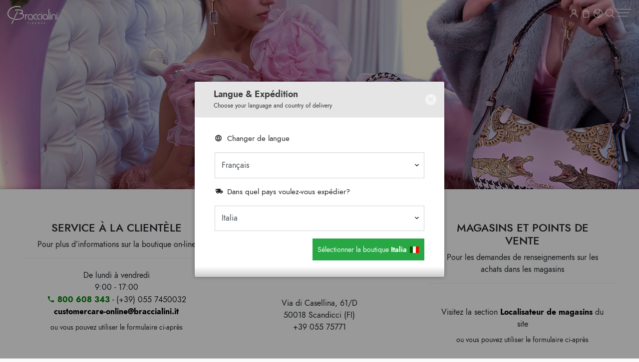

--- FILE ---
content_type: text/html; charset=utf-8
request_url: https://www.braccialini.it/fr/IT/contacts
body_size: 14912
content:


<!doctype html>
<html lang="fr" ng-app="AngularApp">
<head><script>(function(w,i,g){w[g]=w[g]||[];if(typeof w[g].push=='function')w[g].push(i)})
(window,'AW-787191214','google_tags_first_party');</script><script async src="/n456/"></script>
			<script>
				window.dataLayer = window.dataLayer || [];
				function gtag(){dataLayer.push(arguments);}
				gtag('js', new Date());
				gtag('set', 'developer_id.dY2E1Nz', true);
				
			</script>
			
    <meta charset="utf-8">
    <meta name="google" content="notranslate" />
    <meta http-equiv="X-UA-Compatible" content="IE=edge">
    <title>Contacts - Braccialini Official Online Shop</title>
	<meta name="description" content="Contactez Braccialini pour toute information ou assistance concernant nos produits de luxe. Nous sommes là pour vous aider avec des questions sur les...">
<meta property="fb:app_id" content="210021463007215"/>
	<meta property="og:type" content="product"/>
	<meta property="og:title" content="Contacts - Braccialini Official Online Shop" />
	<meta property="og:description" content="Contactez Braccialini pour toute information ou assistance concernant nos produits de luxe. Nous sommes là pour vous aider avec des questions sur les..." />
	<meta property="og:url" content="https://www.braccialini.it/" />
	<meta property="og:image:type" content="image/jpeg" />
	
	<meta name="twitter:card" content="summary_large_image" />
	<meta name="twitter:site" content="@braccialinispa" />
	<meta name="twitter:creator" content="@braccialinispa" />
	<meta name="twitter:domain" content="braccialini.it" />
	<meta name="twitter:title" content="Contacts - Braccialini Official Online Shop" />
	<meta name="twitter:description" content="Contactez Braccialini pour toute information ou assistance concernant nos produits de luxe. Nous sommes là pour vous aider avec des questions sur les..." />
	<meta name="twitter:image0" content="" />
	<meta name="apple-mobile-web-app-capable" content="yes"><base href='https://www.braccialini.it/' />
    <link rel="apple-touch-icon" sizes="180x180" href="favicon/apple-touch-icon.png">
    <link rel="icon" type="image/png" sizes="32x32" href="favicon/favicon-32x32.png">
    <link rel="icon" type="image/png" sizes="16x16" href="favicon/favicon-16x16.png">
    <link rel="manifest" href="favicon/site.webmanifest">

    <meta name="language" content="fr" /> 
    <meta name="country" content="IT" />
    <meta name="viewport" content="width=device-width, initial-scale=1 maximum-scale=2.0">
    <meta name="theme-color" content="#fbd8e0" media="(prefers-color-scheme: light)">
    <meta name="theme-color" content="#fbd8e0" media="(prefers-color-scheme: dark)">

    <!-- <meta name="theme-color" content="#fbd8e0"> -->
	<!-- <meta name="msapplication-navbutton-color" content="#fbd8e0"> -->
	<!-- <meta name="apple-mobile-web-app-status-bar-style" content="#fbd8e0"> -->
    <meta name="p:domain_verify" content="2c76ca73c3d36c3f8a3b47eb7fe085e1"/>

    <link href="https://cdn.alle4.it/css?family=EB+Garamond:400,700|Lato:300,400,700" rel="stylesheet" type="text/css">

    <link rel="preload" href="ui/min/gsap/gsap.min.js" as="script" />
	<link rel="preload" href="ui/min/gsap/ScrollTrigger.min.js" as="script" />
	<link rel="preload" href="ui/min/gsap/ScrollSmoother.min.js" as="script" />
    
    <link rel="stylesheet" type="text/css" href="ui/min/vendor.n2xsd5fdkwn6ehy5xbuicv.css">
    <link rel="stylesheet" type="text/css" href="ui/min/main.qjw53ia8nfkga565r62osq.css">
    
    



    
            <!-- Matomo Tag Manager -->
        <script type="1a9a1b833497106568b4e37d-text/javascript">
            var _mtm = window._mtm = window._mtm || [];
            _mtm.push({'mtm.startTime': (new Date().getTime()), 'event': 'mtm.Start'});
            var d=document, g=d.createElement('script'), s=d.getElementsByTagName('script')[0];
            g.async=true; g.src='https://analytics.bloomart.it/js/container_4zRZbv3x.js'; s.parentNode.insertBefore(g,s);
        </script>
        <!-- End Matomo Tag Manager -->

        <!-- Google Tag Manager -->
        <script type="1a9a1b833497106568b4e37d-text/javascript">(function(w,d,s,l,i){w[l]=w[l]||[];w[l].push({'gtm.start':
        new Date().getTime(),event:'gtm.js'});var f=d.getElementsByTagName(s)[0],
        j=d.createElement(s),dl=l!='dataLayer'?'&l='+l:'';j.async=true;j.src=
        'https://www.googletagmanager.com/gtm.js?id='+i+dl;f.parentNode.insertBefore(j,f);
        })(window,document,'script','dataLayer','GTM-KQ5GX7T');
        window.dataLayer = window.dataLayer || []; function gtag(){dataLayer.push(arguments);}</script>
        <!-- End Google Tag Manager -->
        
        <!-- Facebook Pixel Code -->
        <script type="text/plain" data-cookiefirst-category="advertising">
            !function(f,b,e,v,n,t,s)
            {if(f.fbq)return;n=f.fbq=function(){n.callMethod?
            n.callMethod.apply(n,arguments):n.queue.push(arguments)};
            if(!f._fbq)f._fbq=n;n.push=n;n.loaded=!0;n.version='2.0';
            n.queue=[];t=b.createElement(e);t.async=!0;
            t.src=v;s=b.getElementsByTagName(e)[0];
            s.parentNode.insertBefore(t,s)}(window, document,'script',
            'https://connect.facebook.net/en_US/fbevents.js');
            fbq('set', 'autoConfig', true, '1844527188971306')
            fbq('init', '1844527188971306');
            fbq('track', 'PageView', {}, { eventID: 'page_view.1768960654WPLF' });
        </script>
        <noscript>
            <img height="1" width="1" style="display:none" src="https://www.facebook.com/tr?id=1844527188971306&ev=PageView&noscript=1"/>
        </noscript>
        <!-- End Facebook Pixel Code -->
    

    </head>



<body 
    data-page="contacts" 
    data-logged-user="false" 
    data-locale="fr-fr" 
    data-language="fr" 
    data-country="IT" 
    data-currency="EUR" 
    data-coa="false" 
    data-no-hero="false" 
    data-country-geocode="US" 
    data-has-promo-banner="false"
    data-free-shippings="false">
    
    <noscript><iframe src="https://www.googletagmanager.com/ns.html?id=GTM-KQ5GX7T" height="0" width="0" style="display:none;visibility:hidden"></iframe></noscript>

			<header id="main-header" ng-controller="HeaderController">
			




<div id="header-promo-banner">
	<ul class="promo-messages">
		<li><span>🎁 Ordina <strong>entro il 18/12 </strong> per ricevere i tuoi regali per Natale!</span></li>
			</ul>
</div>






<nav id="main-nav">

	<div id="main-nav-content-wrapper">
	
		<a id="logo-wrapper" href="https://www.braccialini.it/fr/IT/home">
			<svg version="1.1" xmlns="http://www.w3.org/2000/svg" xmlns:xlink="http://www.w3.org/1999/xlink" x="0px" y="0px" viewBox="0 0 309.885 109.1" style="enable-background:new 0 0 309.885 109.1;" xml:space="preserve">
				<g>
					<path class="main-logo-fill" d="M125.985,50.5h-4.7c-3.7,0-6.4,2.3-7.7,3.6v-3.8h-4.3v32.6h4.6V65.6c0-2.6,0.7-5.2,2.1-7.4
						c0.3-0.5,0.5-0.7,0.5-0.7c2.1-3.6,9-3.2,9.1-3.2h0.5v-3.8H125.985z"/>
					<path class="main-logo-fill" d="M168.985,75.7c-2.3-2.1-3.4-5.3-3.4-9.3c0,0,0-6.4,4.5-9.9c1.5-1.1,3.3-1.8,5.2-1.9
						c1.3,0,3.4-0.2,6.4-0.2h1.5V50h-6.2c-0.3,0-6.7-0.2-11.3,4.2c-3,2.9-4.6,7.1-4.6,12.5c0,15.9,15.1,16.1,15.2,16.1h7v-4h-5.3
						c0,0-5.4,0.3-9-3.2"/>
					<path class="main-logo-fill" d="M191.185,75.7c-2.3-2.1-3.4-5.3-3.4-9.3s0-2.4,0.9-5c0.8-2.2,2-3.8,3.7-5c1.5-1.1,3.2-1.6,5.1-1.7
						c1.3,0,3.4-0.2,6.4-0.2h1.5v-4.4h-6.2c-0.3,0-6.7-0.2-11.3,4.2c-3,2.9-4.6,7.1-4.6,12.5c0,15.9,15.1,16.1,15.2,16.1h7v-4h-5.3
						C200.185,78.9,194.785,79.2,191.185,75.7"/>
					<rect class="main-logo-fill" x="210.085" y="50" width="4.4" height="32.9"/>
					<path class="main-logo-fill" d="M212.185,39.9c-1.5,0-2.7,1.2-2.7,2.7s1.2,2.8,2.7,2.8s2.8-1.2,2.8-2.8S213.785,39.9,212.185,39.9"
						/>
					<rect class="main-logo-fill" x="254.585" y="18.4" width="4.8" height="64.5"/>
					<rect class="main-logo-fill" x="264.085" y="50" width="4.4" height="32.9"/>
					<path class="main-logo-fill" d="M266.185,39.9c-1.5,0-2.7,1.2-2.7,2.7s1.2,2.8,2.7,2.8s2.8-1.2,2.8-2.8S267.785,39.9,266.185,39.9"
						/>
					<path class="main-logo-fill" d="M286.585,49.6c-6.6,0-9.9,3-11.5,5.7c-1.1,1.9-1.7,4.1-1.7,6.3v21.3h4.6V63c0-1.5,0.3-3,0.9-4.3
						c1-2.2,3.3-4.7,8-4.7s7,2.5,8,4.7c0.6,1.3,0.9,2.8,0.9,4.3v19.9h4.3V61.6c0-2.5-0.7-4.9-2.2-6.9c-1.8-2.5-5.2-5.1-11.4-5.1"/>
					<rect class="main-logo-fill" x="305.085" y="50" width="4.4" height="32.9"/>
					<path class="main-logo-fill" d="M307.085,45.4c1.5,0,2.8-1.2,2.8-2.7s-1.2-2.7-2.8-2.7s-2.7,1.2-2.7,2.7S305.585,45.4,307.085,45.4
						"/>
					<path class="main-logo-fill" d="M59.585,0c-6.3,0-13.1,0.6-19.4,2.4c-13.3,3.8-23.9,10.7-31.3,20.5c-5.6,7.3-8,14.4-8.4,17.4l0,0
						c-3.4,21.4,12,30.9,17.1,34.1c21.5,13.3,48.5,9.9,59.1,7.8c11.8-2.3,25-9.5,25.8-22c0.7-12.2-12.5-16.1-12.6-16.1l-1.8-0.5
						l1.7-0.7c0,0,7.7-3.7,6.6-10.4c-1.1-6.5-7.2-9.9-22-11.1c-13.1-1.1-24.5,1.3-25.9,1.6c-1.3,1.3-3.2,4.9-4.1,6.8
						c9.3-2.7,20-3.8,29.4-3.2c9.9,0.6,16.3,3,17.5,6.6c0.3,0.8,0.2,1.6-0.2,2.4c-2.2,4.4-15.9,8.9-29.9,12.5c-1.4,0.4-2.3,0.6-2.3,0.6
						c17-2.6,30.7-0.2,35.3,4.4c3.1,3.2,3,6.7,3,8.2c0,1.1-0.8,11.3-21,15.7c-15.4,3.4-37.8,2.8-53.4-5.9c-9.6-5.4-20.3-15.2-16.6-31
						c1.1-4.8,5.1-12.6,11.2-18.5c6.9-6.7,17.7-12.2,27.6-14.2c22-4.4,34.9,0.8,38.5,2.7c-0.9-4.9-2.6-7.4-3-7.9
						c-1.1-0.2-10.1-2-20.9-2"/>
					<path class="main-logo-fill" d="M45.085,74.5l20.3-42.6c-1.4,0.1-3.9,0.3-6.1,0.9l-19.2,40.8C41.685,73.9,43.385,74.2,45.085,74.5"
						/>
					<path class="main-logo-fill" d="M29.585,108.6l7.4-16.8l0,0l2.6-5.5c-1.5-0.3-3.1-0.6-4.8-1l-2.6,5.5l0,0l-7.8,17.8H29.585z"/>
					<path class="main-logo-fill" d="M249.985,82.9V66.6c0-1.3-0.1-2.5-0.3-3.8c-1-5.3-3.5-8-6.2-10.2c-4-3.1-8.4-3.1-8.6-3.1
						c-16.4,0-17.2,15.1-17.2,15.3c-0.2,6.3,1.4,11.1,4.7,14.4c4.2,4.1,9.7,4.4,11,4.4s0.2,0,0.3,0c5.4-0.1,9-2.8,10.2-3.9v-5.4
						l-0.2,0.2c-4.8,4.7-8.7,4.5-8.8,4.5c-3.8,0.1-6.8-0.9-9-3c-3.8-3.7-3.6-9.8-3.6-9.8c0.6-11.8,10.7-12.3,11.2-12.4
						c4.6,0,8.1,1.9,10.3,5.7c0.2,0.4,0.4,0.7,0.6,1.1c0.9,2.1,1.4,4.3,1.4,6.6v15.6h4.5L249.985,82.9z"/>
					<path class="main-logo-fill" d="M158.185,82.9V66.6c0-1.3-0.1-2.5-0.3-3.8c-1-5.3-3.5-8-6.2-10.2c-4-3.1-8.4-3.1-8.6-3.1
						c-16.4,0-17.2,15.1-17.2,15.3c-0.2,6.3,1.4,11.1,4.7,14.4c4.2,4.1,9.7,4.4,11,4.4s0.2,0,0.3,0c5.4-0.1,9-2.8,10.2-3.9v-5.4
						l-0.2,0.2c-4.8,4.7-8.7,4.5-8.8,4.5c-3.8,0.1-6.8-0.9-9-3c-3.8-3.7-3.6-9.8-3.6-9.8c0.6-11.8,10.7-12.3,11.2-12.4
						c4.6,0,8.1,1.9,10.3,5.7c0.2,0.4,0.4,0.7,0.6,1.1c0.9,2.1,1.4,4.3,1.4,6.6v15.6h4.5L158.185,82.9z"/>
				</g>
				<g>
					<path class="main-logo-fill" d="M125.685,100.2v3.4h4v1.2h-4v4.3h-1.5V99h6.2v1.2H125.685z"/>
					<path class="main-logo-fill" d="M142.685,109h-1.5V98.9h1.5V109z"/>
					<path class="main-logo-fill" d="M161.785,109h-1.3c-0.3,0-0.5-0.1-0.6-0.3l-2.5-3.5c0-0.1-0.2-0.2-0.3-0.2c0,0-0.2,0-0.4,0h-1v4.1
						h-1.5V99h2.9c0.6,0,1.2,0,1.7,0.2s0.9,0.3,1.2,0.6c0.3,0.2,0.5,0.5,0.7,0.9c0.1,0.3,0.2,0.7,0.2,1.2s0,0.7-0.2,1s-0.3,0.6-0.5,0.8
						s-0.5,0.5-0.8,0.6c-0.3,0.2-0.6,0.3-1,0.4c0.2,0.1,0.3,0.3,0.5,0.5l2.8,3.9L161.785,109z M157.185,103.8c0.4,0,0.7,0,1-0.1
						c0.3,0,0.5-0.2,0.7-0.4s0.3-0.4,0.4-0.6c0-0.2,0.1-0.5,0.1-0.8c0-0.6-0.2-1-0.6-1.3c-0.4-0.3-1-0.4-1.7-0.4h-1.4v3.7h1.4
						L157.185,103.8z"/>
					<path class="main-logo-fill" d="M178.485,107.8v1.2h-6.2V98.9h6.2v1.2h-4.7v3.2h3.8v1.2h-3.8v3.3H178.485z"/>
					<path class="main-logo-fill" d="M197.585,99v10.1h-0.8c-0.1,0-0.2,0-0.3,0s-0.2-0.1-0.2-0.2l-5.7-7.3c0,0.1,0,0.2,0,0.4
						c0,0.1,0,0.2,0,0.3v6.9h-1.3V99.1h0.8c0.1,0,0.2,0,0.3,0s0.1,0,0.2,0.2l5.7,7.3c0-0.1,0-0.3,0-0.4c0-0.1,0-0.2,0-0.4V99
						C196.285,99,197.585,99,197.585,99z"/>
					<path class="main-logo-fill" d="M215.985,99.5c0,0.2,0,0.3-0.2,0.5l-5.6,7.8h5.6v1.2h-7.6v-0.6v-0.2c0,0,0-0.1,0.1-0.2l5.6-7.8
						h-5.4V99h7.4v0.6L215.985,99.5z"/>
					<path class="main-logo-fill" d="M232.985,107.8v1.2h-6.2V98.9h6.2v1.2h-4.7v3.2h3.8v1.2h-3.8v3.3H232.985z"/>
				</g>
			</svg>
		</a>


		<ul id="main-menu">
						<li class="menu-item has-submenu  ">
							<button class="submenu-toggle" aria-expanded="false" aria-controls="submenu-ss26">SS26</button><div class="submenu" role="menu" id="submenu-ss26"><div class="col">
								<div class="logo-wrapper">
									
										<a href="https://www.braccialini.it/fr/IT/shop/woman/braccialini/sacs">
											<img src="public/images/logo-braccialini-tua.svg" alt="Braccialini Tua logo" class="logo braccialini-tua">
										</a>
									
								</div>
								<ul><li class="menu-subitem  "><a href="https://www.braccialini.it/fr/IT/shop/woman/braccialini/sacs">Voir tout</a></li><li class="menu-subitem  "><a href="https://www.braccialini.it/fr/IT/shop/woman/braccialini/sacs-a-main">Sacs à main</a></li><li class="menu-subitem  "><a href="https://www.braccialini.it/fr/IT/shop/woman/braccialini/sacs-a-l-epaule">Sacs à l'épaule</a></li><li class="menu-subitem  "><a href="https://www.braccialini.it/fr/IT/shop/woman/braccialini/sacs-a-dos">Sacs à dos</a></li><li class="menu-subitem  "><a href="https://www.braccialini.it/fr/IT/shop/woman/braccialini/sacs-a-bandouliere">Sacs à bandoulière</a></li><li class="menu-subitem  "><a href="https://www.braccialini.it/fr/IT/shop/woman/braccialini/shopper-tote">Shopper & Tote</a></li><li class="menu-subitem  "><a href="https://www.braccialini.it/fr/IT/shop/woman/braccialini/mini-bag-et-pochettes">Mini bag & pochettes</a></li></ul>
							</div><div class="col">
								<div class="logo-wrapper">
									
										<a href="https://www.braccialini.it/fr/IT/shop/woman/graziella-braccialini/sacs">
											<img src="public/images/logo-graziella-braccialini.svg" alt="Graziella Braccialini logo" class="logo graziella-braccialini">
										</a>
									
								</div>
								<ul><li class="menu-subitem  "><a href="https://www.braccialini.it/fr/IT/shop/woman/graziella-braccialini/sacs">Voir tout</a></li><li class="menu-subitem  "><a href="https://www.braccialini.it/fr/IT/shop/woman/graziella-braccialini/sacs-a-main">Sacs à main</a></li><li class="menu-subitem  "><a href="https://www.braccialini.it/fr/IT/shop/woman/graziella-braccialini/sacs-a-l-epaule">Sacs à l'épaule</a></li><li class="menu-subitem  "><a href="https://www.braccialini.it/fr/IT/shop/woman/graziella-braccialini/sacs-a-bandouliere">Sacs à bandoulière</a></li><li class="menu-subitem  "><a href="https://www.braccialini.it/fr/IT/shop/woman/graziella-braccialini/mini-bag-et-pochettes">Mini bag & pochettes</a></li></ul>
							</div></div>
						</li>
						<li class="menu-item has-submenu  ">
							<button class="submenu-toggle" aria-expanded="false" aria-controls="submenu-petite-maroquinerie">Petite maroquinerie</button><div class="submenu" role="menu" id="submenu-petite-maroquinerie"><div class="col">
								<div class="logo-wrapper">
									
										<a href="https://www.braccialini.it/fr/IT/shop/woman/braccialini/small-leather-goods">
											<img src="public/images/logo-braccialini-tua.svg" alt="Braccialini Tua logo" class="logo braccialini-tua">
										</a>
									
								</div>
								<ul><li class="menu-subitem  "><a href="https://www.braccialini.it/fr/IT/shop/woman/braccialini/small-leather-goods">Voir tout</a></li><li class="menu-subitem  "><a href="https://www.braccialini.it/fr/IT/shop/woman/braccialini/grands-portefeuilles">Grands portefeuilles</a></li><li class="menu-subitem  "><a href="https://www.braccialini.it/fr/IT/shop/woman/braccialini/portefeuilles-moyens">Portefeuilles moyens</a></li><li class="menu-subitem  "><a href="https://www.braccialini.it/fr/IT/shop/woman/braccialini/petits-portefeuilles">Petits portefeuilles</a></li><li class="menu-subitem  "><a href="https://www.braccialini.it/fr/IT/shop/woman/braccialini/trousses-et-vanity-cases">Trousse et vanity-cases</a></li></ul>
							</div><div class="col">
								<div class="logo-wrapper">
									
										<a href="https://www.braccialini.it/fr/IT/shop/woman/graziella-braccialini/small-leather-goods">
											<img src="public/images/logo-graziella-braccialini.svg" alt="Graziella Braccialini logo" class="logo graziella-braccialini">
										</a>
									
								</div>
								<ul><li class="menu-subitem  "><a href="https://www.braccialini.it/fr/IT/shop/woman/graziella-braccialini/small-leather-goods">Voir tout</a></li><li class="menu-subitem  "><a href="https://www.braccialini.it/fr/IT/shop/woman/graziella-braccialini/petite-maroquinerie/grands-portefeuilles">Grands portefeuilles</a></li><li class="menu-subitem  "><a href="https://www.braccialini.it/fr/IT/shop/woman/graziella-braccialini/petite-maroquinerie/portefeuilles-moyens">Portefeuilles moyens</a></li></ul>
							</div></div>
						</li>
						<li class="menu-item has-submenu  ">
							<button class="submenu-toggle" aria-expanded="false" aria-controls="submenu-accessoires">Accessoires</button><div class="submenu" role="menu" id="submenu-accessoires"><div class="col">
								<div class="logo-wrapper">
									
										<a href="https://www.braccialini.it/fr/IT/shop/woman/braccialini/accessoires">
											<img src="public/images/logo-braccialini-tua.svg" alt="Braccialini Tua logo" class="logo braccialini-tua">
										</a>
									
								</div>
								<ul><li class="menu-subitem  "><a href="https://www.braccialini.it/fr/IT/shop/woman/braccialini/accessoires">Voir tout</a></li><li class="menu-subitem  "><a href="https://www.braccialini.it/fr/IT/shop/woman/braccialini/accessoires/parapluies">Parapluies</a></li><li class="menu-subitem  "><a href="https://www.braccialini.it/fr/IT/shop/woman/braccialini/accessoires/porte-cles-et-charms">Porte-clés et charms</a></li><li class="menu-subitem  "><a href="https://www.braccialini.it/fr/IT/shop/woman/braccialini/accessoires/maison">Maison</a></li></ul>
							</div></div>
						</li><li class="menu-item ">
						<a href="https://www.braccialini.it/fr/IT/shop/woman/braccialini/chaussures">Chaussures</a>
					</li>
						<li class="menu-item has-submenu  ">
							<button class="submenu-toggle" aria-expanded="false" aria-controls="submenu-habillement">Habillement</button><div class="submenu" role="menu" id="submenu-habillement"><div class="col">
								<div class="logo-wrapper">
									
										<a href="https://www.braccialini.it/fr/IT/shop/woman/braccialini/vetements">
											<img src="public/images/logo-braccialini-tua.svg" alt="Braccialini Tua logo" class="logo braccialini-tua">
										</a>
									
								</div>
								<ul><li class="menu-subitem  "><a href="https://www.braccialini.it/fr/IT/shop/woman/braccialini/vetements">Voir tout</a></li><li class="menu-subitem  "><a href="https://www.braccialini.it/fr/IT/shop/woman/braccialini/t-shirt">T-shirt</a></li><li class="menu-subitem  "><a href="https://www.braccialini.it/fr/IT/shop/woman/braccialini/sweatshirts">Sweatshirts</a></li><li class="menu-subitem  "><a href="https://www.braccialini.it/fr/IT/shop/woman/braccialini/echarpes-et-foulards">Écharpes et foulards</a></li><li class="menu-subitem  "><a href="https://www.braccialini.it/fr/IT/shop/woman/braccialini/hats">Chapeaux et gants</a></li></ul>
							</div></div>
						</li><li class="menu-item ">
						<a href="https://www.braccialini.it/fr/IT/shop/woman/valises">Voyage</a>
					</li>
						<li class="menu-item has-submenu  custom-link">
							<button class="submenu-toggle" aria-expanded="false" aria-controls="submenu-sale">Sale</button><div class="submenu" role="menu" id="submenu-sale"><div class="col">
								<div class="logo-wrapper">
									
										<a href="https://www.braccialini.it/fr/IT/shop/woman/winter-sales/braccialini/all">
											<img src="public/images/logo-braccialini-tua.svg" alt="Braccialini Tua logo" class="logo braccialini-tua">
										</a>
									
								</div>
								<ul><li class="menu-subitem  "><a href="https://www.braccialini.it/fr/IT/shop/woman/winter-sales/braccialini/all">Voir tout</a></li><li class="menu-subitem  "><a href="https://www.braccialini.it/fr/IT/shop/woman/winter-sales/braccialini/sacs">Sacs</a></li><li class="menu-subitem  "><a href="https://www.braccialini.it/fr/IT/shop/woman/winter-sales/braccialini/petite-maroquinerie">Petite maroquinerie</a></li><li class="menu-subitem  "><a href="https://www.braccialini.it/fr/IT/shop/woman/winter-sales/braccialini/accessoires">Accessoires</a></li><li class="menu-subitem  "><a href="https://www.braccialini.it/fr/IT/shop/woman/winter-sales/braccialini/chaussures">Chaussures</a></li><li class="menu-subitem  "><a href="https://www.braccialini.it/fr/IT/shop/woman/winter-sales/braccialini/vetements">Vêtements</a></li></ul>
							</div><div class="col">
								<div class="logo-wrapper">
									
										<a href="https://www.braccialini.it/fr/IT/shop/woman/winter-sales/graziella-braccialini/all">
											<img src="public/images/logo-graziella-braccialini.svg" alt="Graziella Braccialini logo" class="logo graziella-braccialini">
										</a>
									
								</div>
								<ul><li class="menu-subitem  "><a href="https://www.braccialini.it/fr/IT/shop/woman/winter-sales/graziella-braccialini/all">Voir tout</a></li><li class="menu-subitem  "><a href="https://www.braccialini.it/fr/IT/shop/woman/winter-sales/graziella-braccialini/sacs">Sacs</a></li><li class="menu-subitem  "><a href="https://www.braccialini.it/fr/IT/shop/woman/winter-sales/graziella-braccialini/petite-maroquinerie">Petite maroquinerie</a></li></ul>
							</div></div>
						</li></ul>
		
		<ul id="utility-menu">
			
			<li class="dropdown menu-item">
				<a href="javascript:;" data-dropdown="user-menu" data-tippy-placement="top-end" data-tippy-template="default">
					<i class="flaticon-user"></i>
				</a>
			</li>
			<li class="dropdown menu-item">
				<a href="javascript:;" ng-click="toggleCart()">					<i class="flaticon-shopping-bag"><span class="badge count-total" ng-cloak ng-if="cartInfo.totalCount">{{ cartInfo.totalCount }}</span></i>
				</a>
			</li>
			
			<li class="menu-item">
				<a href="javascript:;" data-izimodal-open="#locale-modal">
					<i class="flaticon-globe"></i>
				</a>
			</li>
			<li class="menu-item">
				<a href="javascript:;" ng-click="toggleSearchBar();" title="Search">
					<i class="flaticon-search"></i>
				</a>
			</li> 
			<li class="mobile-menu-toggle">
				<a href="javascript:;">
					<button class="hamburger hamburger--collapse toggle-menu" type="button" aria-label="Main menu">
						<span class="hamburger-box">
							<span class="hamburger-inner"></span>
						</span>
					</button>
				</a>
			</li>

		</ul>

	</div>


</nav>

<div class="nav-backdrop"></div>





<div class="tippy-dropdown-wrapper">

		<div class="header-dropdown" data-dropdown-ref="user-menu" data-append-to="header">
				<ul class="list-menu">
			
			
				<li >
					<a href="https://www.braccialini.it/fr/IT/reserved/wishlist">
						<span>
							<i class="mdi mdi-heart"></i> Liste d'envies							<span class="wishlist-count" ng-init="wishlistCount = 0" ng-show="wishlistCount > 0" ng-cloak>({{ wishlistCount }})</span>
						</span>
					</a>
				</li>
				<li>
					<a href="https://www.braccialini.it/fr/IT/reserved/signin" >
						<span><i class="mdi mdi-lock-open-outline"></i> Se connecter</span>
					</a>
				</li>

					</ul>
	</div>

</div>
		</header>
    
    <main>
        <div class="header-spacer"></div>    
<section class="header-image"></section>



<section class="contacts-methods">

	<div class="row">
		<div class="col-md-4">
			<div class="card">
				<div class="card-header text-center">
					<h5>Service à la clientèle</h5>
					<p>Pour plus d’informations sur la boutique on-line</p>
				</div>
				<div class="card-body text-center">
					<div>
						<address>
							<p>De lundi à vendredi</p>
							<p>9:00 - 17:00 </p>
							<p x-ms-format-detection="none">
								<span class="green-number"><i class="mdi mdi-phone"></i> 800 608 343</span> - <span>(+39) 055 7450032</span>
							</p>
							<p><a href="mailto:customercare-online@braccialini.it?subject=Braccialini - Richiesta di contatto">customercare-online@braccialini.it</a></p>
						</address>
						<small>ou vous pouvez utiliser le formulaire ci-après</small>
					</div>
				</div>
			</div>
		</div>
		<div class="col-md-4">
			<div class="card">
				<div class="card-header text-center">
					<h5>Siège social</h5>
					<p>Pour les demandes de renseignements sur la société Braccialini</p>
				</div>
				<div class="card-body text-center">
					<div>
						<address>
							<p>
								Via di Casellina, 61/D<br>
								50018 Scandicci (FI) <br>
								+39 055 75771<br>
							</p>
							
						</address>
					</div>
				</div>
			</div>
		</div>
		<div class="col-md-4">
			<div class="card">
				<div class="card-header text-center">
					<h5>Magasins et points de vente</h5>
					<p>Pour les demandes de renseignements sur les achats dans les magasins</p>
				</div>
				<div class="card-body text-center">
					<div>
						Visitez la section ​<a href="https://www.braccialini.it/fr/IT/store-locator">​Localisateur de magasins​</a>​ du site					
						<small>ou vous pouvez utiliser le formulaire ci-après</small>
										</div>
				</div>
			</div>
		</div>
	</div>

</section>




<section class="contact-form">
	<div class="content">
		<center>
			<h2>Contactez nous</h2>
			<p>Remplissez le formulaire sur cette page pour une demande d’aide ou pour obtenir de majeures informations. Un de nos opérateurs vous contactera dans les plus brefs délais.</p>
		</center>
		<form action="forms" method="post" id="request-form" ng-ajax-form>
			<input type="text" name="verify" value="">
			<input type="text" name="g_robot_verify" id="g_callback_value" required value="">
			<input type="hidden" name="task" value="contacts">
			<div class="form-row">
				<div class="form-group col-md-4">
					<input type="text" class="form-control" name="first_name" id="first_name" placeholder="Prénom" required>
					<div class="help-block with-errors"></div>
				</div>
				<div class="form-group col-md-4">
					<input type="text" class="form-control" name="last_name" id="last_name" placeholder="Nom de famille" required>
					<div class="help-block with-errors"></div>
				</div>
				<div class="form-group col-md-4">
					<input type="email" class="form-control" name="email" id="email" placeholder="Adresse e-mail" data-error="Veuillez saisir une adresse e-mail valide." required>
					<div class="help-block with-errors"></div>
				</div>
			</div>
			<div class="form-group">
				<textarea class="form-control" name="message" id="message" placeholder="Entrez votre demande ici" rows="5" cols="1" data-error="Entrez votre demande" required></textarea>
				<div class="help-block with-errors"></div>
			</div>
			<div class="form-row">
				<div class="form-group col-md-5">
					<div class="form-check">
						<p class="privacy">En cliquant sur \« Envoyer\ », vous confirmez que vous avez lu et accepté la politique de confidentialité. <a href="https://www.braccialini.it/fr/IT/policies/privacy" target="_blank"> Privacy policy</a></p>
					</div>
				</div>
				<div class="form-group col-md-3">
					<div id="g-recaptcha" style="display: inline-block; transform: scale(0.8); transform-origin: top center;" data-sitekey="6LeZjHQUAAAAACMpewCvwkbpCbopbjOOYaYsIqpg"></div>
				</div>
				<div class="form-group col-md-4 text-right">
					<button type="submit" class="btn btn-primary">Envoyer la demande</button>
				</div>
				<script type="1a9a1b833497106568b4e37d-text/javascript">
					var recapchaReady = function() {
						Page.onRecaptchaLoadCallback();
					};
				</script>
			</div>
		</form>
	</div>
</section>
	</main>

	<div id="header-close-cursor">
		<span class="x">×</span>
		<span class="label text-uppercase">Fermer</span>
	</div>
	
	
	
	
    <footer>


					
			<div class="contents">

				<div class="footer-columns">
					<div class="footer-col-menu">
						<div class="toggable-panel">
							<button class="toggle-panel"><strong>Site internet</strong></button>
							<div class="panel">
								<div class="panel-content">
									<ul class="text-left">
										<li><a href="public/download/press/company-profile-202510.pdf" target="_blank">Company Profile</a></li>
										<li><a href="https://www.braccialini.it/fr/IT/store-locator">Localisateur de magasin</a></li>
										<li><a class="" href="https://youtu.be/qDpFHSs06Cc" target="_blank">Nos boutiques à Dubaï.</a></li>
										<li><a href="https://www.braccialini.it/fr/IT/press-review">Press review</a></li>
										<li><a href="https://www.braccialini.it/fr/IT/green-for-fashion">Green for fashion</a></li>
										<li><a href="https://www.braccialini.it/fr/IT/fidelity-program">Fidelity Program <span class="fidelity light">F</span></a></li>
										<li><a href="https://www.braccialini.it/fr/IT/gift-card/intro">Gift Card Braccialini</a></li>
										<!-- <li><a href="https://www.braccialini.it/fr/IT/about-us">Qui sommes-nous</a></li> -->
										<li><a href="https://www.graziellaluxury.it" target="_blank">Graziella Luxury</a></li>
									</ul>
								</div>
							</div>
						</div>
					</div>
					<div class="footer-col-menu">
						<div class="toggable-panel">
							<button class="toggle-panel"><strong>Service client</strong></button>
							<div class="panel">
								<div class="panel-content">
									<ul class="text-left">
										<li><a href="https://www.braccialini.it/fr/IT/contacts">Contactez nous</a></li>
										<li><a href="https://www.braccialini.it/fr/IT/reserved/orders">Suivre votre commande</a></li>
										<li><a href="https://www.braccialini.it/fr/IT/policies/orders-payments">Procéder au paiement</a></li>
										<li><a href="https://www.braccialini.it/fr/IT/policies/shipments">Frais de livraison</a></li>
										<li><a href="https://www.braccialini.it/fr/IT/policies/withdrawals">Retours et remboursements</a></li>
										<li><a href="https://www.braccialini.it/fr/IT/policies/terms-conditions">Conditions générales</a></li>
										<li><a href="https://www.braccialini.it/fr/IT/policies/privacy">Privacy policy</a></li>
										<li><a href="https://www.braccialini.it/fr/IT/policies/cookies">Cookies</a></li>
										<li><a target="_blank" href="https://braccialini.segnalazioni.net/">Whistleblowing</a></li>
									</ul>
								</div>
							</div>
						</div>
					</div>
					<div class="footer-col-menu">
						<div class="toggable-panel">
							<button class="toggle-panel"><strong>Entrez dans Braccialini</strong></button>
							<div class="panel">
								<div class="panel-content">
									<ul class="text-left">
										<li><a href="mailto:retail@graziellabraccialini.it?subject=Demande de collaboration">Collaborez avec nous</a></li>
										<li><a href="https://www.braccialini.it/fr/IT/press">Retail concept</a></li>
										<li><a href="https://www.braccialini.it/fr/IT/job-day">Job Day</a></li>
										<li><a target="_blank" href="https://showroom.braccialini.it/">Virtual showroom</a></li>
									</ul>
								</div>
							</div>
						</div>
						<div class="socials">
							<div class="title">Suivez-nous sur les réseaux sociaux</div>
							<ul>
								<li><a href="https://www.instagram.com/braccialini" target="_blank"><i class="mdi mdi-instagram"></i></a></li>
								<li><a href="https://www.facebook.com/braccialini" target="_blank"><i class="mdi mdi-facebook"></i></a></li>
								<li><a href="https://www.pinterest.it/braccialinibags" target="_blank"><i class="mdi mdi-pinterest"></i></a></li>
								<li><a href="https://www.youtube.com/channel/UCZoN9WCQ0AgReu4ZZ4sB33Q" target="_blank"><i class="mdi mdi-youtube"></i></a></li>
							</ul>
						</div>
						<div class="locale-selection">
							<div class="title">Langue & Expédition</div>
							<ul>
								<li>
									<a href="javascript:;" data-izimodal-open="#locale-modal">
										<i class="mdi mdi-web"></i>
										Français										/ 
										<img valign="middle" width="15" src="ui/images/store/flags/IT.svg" alt="Italia">										Italia									</a>
								</li>
							</ul>
						</div>
					</div>
				</div>

				<div class="footer-forms footer-utility">
					<div class="form-wrapper">
						<div class="title">Trouver un magasin</div>
						<form method="post" data-toggle="validator">
							<div class="form-group no-margin input-group-sm">
								<i class="mdi mdi-map-marker"></i>
								<input type="text" placeholder="Rechercher villes" ng-model="$root.storeLocatorSearch" ng-enter="$root.locateStore();" class="form-control" required>
								<a class="mdi mdi-arrow-right-thick" ng-click="$root.locateStore();" href="javascript:;"></a>
							</div>
						</form>
					</div>
					<div class="form-wrapper">
						<div class="title">Inscrivez-vous à la newsletter</div>
						<form method="post" data-toggle="validator">
							<div class="form-group no-margin input-group-sm">
								<i class="mdi mdi-email"></i>
								<input type="email" placeholder="Adresse e-mail" ng-keyup="$root.newsletterCheckInput($event);" class="form-control" name="email" ng-model="$root.newsletterInputEmail" required>
								<a class="mdi mdi-arrow-right-thick" ng-click="$root.newsletterModalOpen();" href="javascript:;"></a>
							</div>
							<small>
								Abonnez-vous à notre newsletter pour rester toujours informé des dernières nouveautés du monde Braccialini. Remise immédiate pour vous de 10 &percnt; à utiliser sur votre premier achat.							</small>
						</form> 
					</div>				
				</div>
			</div>
		


		<div class="company-info text-center">
			© 2026 Graziella Braccialini S.p.A. - Siège social : Via di Casellina 61/D 50018, Scandicci (FI) - P.I. 01388540518 - REA FI - 564449 | <span data-tooltip data-tippy-trigger="click" data-tippy-theme="dark" data-tippy-template="#company-info-template">Company info</span> | <a href="https://outlook.office.com/" target="_blank">Internal e-mail</a> | <span data-tooltip data-tippy-trigger="click" data-tippy-theme="dark" data-tippy-template="#credits-template">Credits: bloomart.it</span>

			<span class="tip-template" id="company-info-template">
				<div class="text-left" style="max-width: 220px; padding: 10px;">
					<img src="public/images/logo-white.svg" alt="Graziella Braccialini S.p.A." class="mb-3" width="120">
					<div>
						<strong style="display: block; margin-bottom: 5px;">Siège opérationnel :</strong>
						Via di Casellina, 61/D<br>
						50018 Scandicci (FI) <br>
						Tel. +39 055 75771<br>
						<strong style="display: block; margin-bottom: 5px; margin-top: 10px;">Siège social :</strong>
						Via di Casellina, 61/D<br>
						50018 Scandicci (FI) <br>
						Tel. +39 055 75771<br>
						PEC: graziella.group@pec.it<br>
						C. S. Versato: 6.264.064,00 €<br>
						<div style="margin-top: 10px;">
							Società soggetta all’attività di direzione e coordinamento di Graziella Holding.
						</div>
					</div>
				</div>
			</span>
			<span class="tip-template" id="credits-template">
				<div class="text-left" style="max-width: 160px; padding: 10px;">
					<img src="public/images/logo-bloomart-white.svg" alt="Bloomart" class="mb-3" width="70">
					<div>
						<strong style="display: block; margin-bottom: 5px;">Bloomart S.r.l.</strong>
						Conception graphique et programmation réalisées par Bloomart.<br>
						www.bloomart.it
					</div>
				</div>
			</span>
		</div>


    </footer>

	


	
	


	<section id="global-search-wrapper" ng-controller="GlobalSearchController">
		<div style="position: relative;">
			<div class="search-bar" ng-class="{'active':searchBarActive}">
				<div class="inner">
					<div class="logo" ng-class="{'active': !searching}"><img src="public/images/logo-artwork.svg"></div>
					<i class="mdi mdi-loading rotating-icon loading" ng-class="{'active': searching}"></i>
					<i class="close ti-close" ng-click="toggleSearchBar();"></i>
					<input type="text" id="global_search_input" placeholder="Chercher des articles...">
				</div>
			</div>
			<div class="search-results" ng-class="{'active':searchResultsActive}">

				<div class="articles-grid">
					<div class="scroll-wrapper">
						<article ng-repeat="article in searchResults">
							<a ng-href="{{ article.url }}" class="has-hover">
								<span class="image-container">
									<span class="image">
										<img ng-src="{{ article.image }}" on-error-src="public/images/products/default-placeholder.png">
									</span>
								</span>
								<span class="informations">
									<span class="title">
										{{ article.label }}
										<small>{{ article.code }}</small>
									</span>
								</span>
							</a>
						</article>
						<div class="no-results" ng-if="searching && !searchResultsCount">Veuillez patienter...</div>
						<div class="no-results" ng-if="!searchResultsCount && !searching">Aucun résultat...</div>
						<div class="clearfix"></div>
					</div>
					<a href="https://www.braccialini.it/fr/IT/search-results?q={{searchTerms}}" class="btn btn-light btn-sm" ng-if="searchResultsCount > 4">
						Afficher tous les résultats ({{ searchResultsCount }})
					</a>
				</div>				
			</div>
		</div>
	</section>









	
	



	
<aside id="cart" ng-class="{'active': cartActive}" ng-controller="CartAsideController">

	<div class="contents">
		<div class="header">
            <div class="title">
				<i class="flaticon-shopping-bag icon"></i> 
				<span>Panier</span>
				<span class="d-none">{{ '0' | currency }}</span>
			</div>
        </div>

		<div class="loader big" ng-if="loadingCart">
			<svg class="circular" viewBox="25 25 50 50">
				<circle class="path" cx="50" cy="50" r="20" fill="none" stroke-width="1" stroke-miterlimit="10"/>
			</svg>
		</div>
        
        <div class="empty-cart" ng-show="!loadingCart" ng-class="{'visible': !cartInfo.items.length}">
            <i class="flaticon-shopping-bag icon"></i> 
            <p>Votre panier est vide…</p>
        </div>

		<div class="items-wrapper"></div>

        <div class="footer">
			<div class="summary" ng-if="cartInfo.items.length">
				<table width="100%">
					<tbody>
						<tr>
							<td align="left">Frais de livraison <small>(Gratuit après 200€)</small></td>
							<td align="right" ng-class="{'free': !cartInfo.shipments}">{{ cartInfo.shipments | currency }}</td>
						</tr>
						<tr>
							<td align="left">Total</td>
							<td align="right">
								<span class="text-success"> {{ cartInfo.total | currency }}</span>
							</td>
						</tr>
					</tbody>
				</table>
			</div>
            <a href="https://www.braccialini.it/fr/IT/checkout" class="btn btn-sm btn-primary btn-block show-mobile text-uppercase" ng-class="{'disabled': (!cartInfo.items.length || loadingCart), 'loading': loadingCart}">Procéder</a>
            <a href="https://www.braccialini.it/fr/IT/checkout" class="btn btn-sm btn-primary btn-block hide-mobile text-uppercase" ng-class="{'disabled': (!cartInfo.items.length || loadingCart), 'loading': loadingCart}">Poursuivre la commande</a>
        </div>
    </div>
    
    <a href="javascript:;" class="close-cart" ng-click="toggleCart('close')"><i class="mdi mdi-close"></i></a>
    
</aside>




	<ul id="global-advices-wrapper" class="hidden"></ul>


    <div class="page-overlay" ng-class="{'active': pageOverlayActive}" ng-click="$root.closeSearchBar(); $root.closeAsides();"></div>    
	
	<script src="https://www.gstatic.com/firebasejs/5.3.0/firebase-app.js" type="1a9a1b833497106568b4e37d-text/javascript"></script>
	<script src="https://www.gstatic.com/firebasejs/5.3.0/firebase-auth.js" type="1a9a1b833497106568b4e37d-text/javascript"></script>
	<script type="1a9a1b833497106568b4e37d-text/javascript">
		// Initialize Firebase
		var config = {
			apiKey: "AIzaSyBjEYH4F4Wn_dgY7IPQ_m7kxrSp2LhJsiU",
			authDomain: "braccialini-108f8.firebaseapp.com",
			databaseURL: "https://braccialini-108f8.firebaseio.com",
			projectId: "braccialini-108f8",
			storageBucket: "",
			messagingSenderId: "580900286706"
		};
		firebase.initializeApp(config);
	</script>

    

<span class="d-none">





	<!-- Selezione del paese -->
	<div class="izi-modal-element" id="locale-modal" ng-cloak ng-controller="ChangeLocaleController" data-iziModal-title="Langue & Expédition" data-iziModal-subtitle="Choose your language and country of delivery">
				<div class="contents">
			<div class="loader big" ng-if="loading">
				<svg class="circular" viewBox="25 25 50 50">
					<circle class="path" cx="50" cy="50" r="20" fill="none" stroke-width="1" stroke-miterlimit="10"/>
				</svg>
			</div>
			<div class="boutiques" ng-show="!loading">
				
				<p><big><i class="mdi mdi-web"></i>&nbsp; Changer de langue</big></p>
					
				<div class="form-group boutiques-select" onchange="if (!window.__cfRLUnblockHandlers) return false; changeLanguage(this);" data-cf-modified-1a9a1b833497106568b4e37d-="">
					<select class="form-control">
						<option  value="/it/IT/contacts">Italiano</option><option  value="/en/IT/contacts">English</option><option  value="/de/IT/contacts">Deutsch</option><option selected value="/fr/IT/contacts">Français</option><option  value="/es/IT/contacts">Español</option><option  value="/ru/IT/contacts">Pу́сский</option>					</select>
				</div>

				<p><big><i class="mdi mdi-truck-fast"></i>&nbsp; Dans quel pays voulez-vous expédier?</big></p>

				<form accept-charset="utf-8">
					<div class="form-group boutiques-select">
						<select name="available_boutiques" class="form-control" ng-model="selectedBoutique" ng-change="selectBoutique()">
							<optgroup label="Actif"><option  value="AL" data-url="https://www.braccialini.it/fr/AL/home" data-label="Albania">Albania</option><option  value="AR" data-url="https://www.braccialini.it/fr/AR/home" data-label="Argentina">Argentina</option><option  value="AM" data-url="https://www.braccialini.it/fr/AM/home" data-label="Armenia">Armenia</option><option  value="AU" data-url="https://www.braccialini.it/fr/AU/home" data-label="Australia">Australia</option><option  value="AT" data-url="https://www.braccialini.it/fr/AT/home" data-label="Austria">Austria</option><option  value="AZ" data-url="https://www.braccialini.it/fr/AZ/home" data-label="Azerbaijan">Azerbaijan</option><option  value="BS" data-url="https://www.braccialini.it/fr/BS/home" data-label="Bahamas">Bahamas</option><option  value="BD" data-url="https://www.braccialini.it/fr/BD/home" data-label="Bangladesh">Bangladesh</option><option  value="BB" data-url="https://www.braccialini.it/fr/BB/home" data-label="Barbados">Barbados</option><option  value="BE" data-url="https://www.braccialini.it/fr/BE/home" data-label="Belgium">Belgium</option><option  value="BO" data-url="https://www.braccialini.it/fr/BO/home" data-label="Bolivia">Bolivia</option><option  value="BA" data-url="https://www.braccialini.it/fr/BA/home" data-label="Bosnia And Herzegovina">Bosnia And Herzegovina</option><option  value="BR" data-url="https://www.braccialini.it/fr/BR/home" data-label="Brazil">Brazil</option><option  value="BG" data-url="https://www.braccialini.it/fr/BG/home" data-label="Bulgaria">Bulgaria</option><option  value="KH" data-url="https://www.braccialini.it/fr/KH/home" data-label="Cambodia">Cambodia</option><option  value="CA" data-url="https://www.braccialini.it/fr/CA/home" data-label="Canada">Canada</option><option  value="CL" data-url="https://www.braccialini.it/fr/CL/home" data-label="Chile">Chile</option><option  value="CO" data-url="https://www.braccialini.it/fr/CO/home" data-label="Colombia">Colombia</option><option  value="CR" data-url="https://www.braccialini.it/fr/CR/home" data-label="Costa Rica">Costa Rica</option><option  value="HR" data-url="https://www.braccialini.it/fr/HR/home" data-label="Croatia">Croatia</option><option  value="CU" data-url="https://www.braccialini.it/fr/CU/home" data-label="Cuba">Cuba</option><option  value="CY" data-url="https://www.braccialini.it/fr/CY/home" data-label="Cyprus">Cyprus</option><option  value="CZ" data-url="https://www.braccialini.it/fr/CZ/home" data-label="Czech Republic">Czech Republic</option><option  value="DK" data-url="https://www.braccialini.it/fr/DK/home" data-label="Denmark">Denmark</option><option  value="DM" data-url="https://www.braccialini.it/fr/DM/home" data-label="Dominica">Dominica</option><option  value="DO" data-url="https://www.braccialini.it/fr/DO/home" data-label="Dominican Republic">Dominican Republic</option><option  value="SV" data-url="https://www.braccialini.it/fr/SV/home" data-label="El Salvador">El Salvador</option><option  value="EE" data-url="https://www.braccialini.it/fr/EE/home" data-label="Estonia">Estonia</option><option  value="FJ" data-url="https://www.braccialini.it/fr/FJ/home" data-label="Fiji">Fiji</option><option  value="FI" data-url="https://www.braccialini.it/fr/FI/home" data-label="Finland">Finland</option><option  value="FR" data-url="https://www.braccialini.it/fr/FR/home" data-label="France">France</option><option  value="GE" data-url="https://www.braccialini.it/fr/GE/home" data-label="Georgia">Georgia</option><option  value="DE" data-url="https://www.braccialini.it/fr/DE/home" data-label="Germany">Germany</option><option  value="GR" data-url="https://www.braccialini.it/fr/GR/home" data-label="Greece">Greece</option><option  value="GD" data-url="https://www.braccialini.it/fr/GD/home" data-label="Grenada">Grenada</option><option  value="GT" data-url="https://www.braccialini.it/fr/GT/home" data-label="Guatemala">Guatemala</option><option  value="HT" data-url="https://www.braccialini.it/fr/HT/home" data-label="Haiti">Haiti</option><option  value="HN" data-url="https://www.braccialini.it/fr/HN/home" data-label="Honduras">Honduras</option><option  value="HK" data-url="https://www.braccialini.it/fr/HK/home" data-label="Hong Kong">Hong Kong</option><option  value="HU" data-url="https://www.braccialini.it/fr/HU/home" data-label="Hungary">Hungary</option><option  value="IS" data-url="https://www.braccialini.it/fr/IS/home" data-label="Iceland">Iceland</option><option  value="IN" data-url="https://www.braccialini.it/fr/IN/home" data-label="India">India</option><option  value="ID" data-url="https://www.braccialini.it/fr/ID/home" data-label="Indonesia">Indonesia</option><option  value="IR" data-url="https://www.braccialini.it/fr/IR/home" data-label="Iran, Islamic Republic Of">Iran, Islamic Republic Of</option><option  value="IQ" data-url="https://www.braccialini.it/fr/IQ/home" data-label="Iraq">Iraq</option><option  value="IE" data-url="https://www.braccialini.it/fr/IE/home" data-label="Ireland">Ireland</option><option selected value="IT" data-url="https://www.braccialini.it/fr/IT/home" data-label="Italia">Italia</option><option  value="JM" data-url="https://www.braccialini.it/fr/JM/home" data-label="Jamaica">Jamaica</option><option  value="JP" data-url="https://www.braccialini.it/fr/JP/home" data-label="Japan">Japan</option><option  value="KZ" data-url="https://www.braccialini.it/fr/KZ/home" data-label="Kazakhstan">Kazakhstan</option><option  value="KI" data-url="https://www.braccialini.it/fr/KI/home" data-label="Kiribati">Kiribati</option><option  value="KG" data-url="https://www.braccialini.it/fr/KG/home" data-label="Kyrgyzstan">Kyrgyzstan</option><option  value="LV" data-url="https://www.braccialini.it/fr/LV/home" data-label="Latvia">Latvia</option><option  value="LI" data-url="https://www.braccialini.it/fr/LI/home" data-label="Liechtenstein">Liechtenstein</option><option  value="LT" data-url="https://www.braccialini.it/fr/LT/home" data-label="Lithuania">Lithuania</option><option  value="LU" data-url="https://www.braccialini.it/fr/LU/home" data-label="Luxembourg">Luxembourg</option><option  value="MO" data-url="https://www.braccialini.it/fr/MO/home" data-label="Macao">Macao</option><option  value="MY" data-url="https://www.braccialini.it/fr/MY/home" data-label="Malaysia">Malaysia</option><option  value="MT" data-url="https://www.braccialini.it/fr/MT/home" data-label="Malta">Malta</option><option  value="MX" data-url="https://www.braccialini.it/fr/MX/home" data-label="Mexico">Mexico</option><option  value="MC" data-url="https://www.braccialini.it/fr/MC/home" data-label="Monaco">Monaco</option><option  value="MM" data-url="https://www.braccialini.it/fr/MM/home" data-label="Myanmar">Myanmar</option><option  value="NL" data-url="https://www.braccialini.it/fr/NL/home" data-label="Netherlands">Netherlands</option><option  value="NI" data-url="https://www.braccialini.it/fr/NI/home" data-label="Nicaragua">Nicaragua</option><option  value="NO" data-url="https://www.braccialini.it/fr/NO/home" data-label="Norway">Norway</option><option  value="OM" data-url="https://www.braccialini.it/fr/OM/home" data-label="Oman">Oman</option><option  value="PK" data-url="https://www.braccialini.it/fr/PK/home" data-label="Pakistan">Pakistan</option><option  value="PG" data-url="https://www.braccialini.it/fr/PG/home" data-label="Papua New Guinea">Papua New Guinea</option><option  value="PE" data-url="https://www.braccialini.it/fr/PE/home" data-label="Peru">Peru</option><option  value="PH" data-url="https://www.braccialini.it/fr/PH/home" data-label="Philippines">Philippines</option><option  value="PL" data-url="https://www.braccialini.it/fr/PL/home" data-label="Poland">Poland</option><option  value="PT" data-url="https://www.braccialini.it/fr/PT/home" data-label="Portugal">Portugal</option><option  value="RO" data-url="https://www.braccialini.it/fr/RO/home" data-label="Romania">Romania</option><option  value="KN" data-url="https://www.braccialini.it/fr/KN/home" data-label="Saint Kitts And Nevis">Saint Kitts And Nevis</option><option  value="LC" data-url="https://www.braccialini.it/fr/LC/home" data-label="Saint Lucia">Saint Lucia</option><option  value="WS" data-url="https://www.braccialini.it/fr/WS/home" data-label="Samoa">Samoa</option><option  value="SA" data-url="https://www.braccialini.it/fr/SA/home" data-label="Saudi Arabia">Saudi Arabia</option><option  value="RS" data-url="https://www.braccialini.it/fr/RS/home" data-label="Serbia">Serbia</option><option  value="SG" data-url="https://www.braccialini.it/fr/SG/home" data-label="Singapore">Singapore</option><option  value="SK" data-url="https://www.braccialini.it/fr/SK/home" data-label="Slovakia">Slovakia</option><option  value="SI" data-url="https://www.braccialini.it/fr/SI/home" data-label="Slovenia">Slovenia</option><option  value="ES" data-url="https://www.braccialini.it/fr/ES/home" data-label="Spain">Spain</option><option  value="LK" data-url="https://www.braccialini.it/fr/LK/home" data-label="Sri Lanka">Sri Lanka</option><option  value="VC" data-url="https://www.braccialini.it/fr/VC/home" data-label="St. Vincent">St. Vincent</option><option  value="SE" data-url="https://www.braccialini.it/fr/SE/home" data-label="Sweden">Sweden</option><option  value="CH" data-url="https://www.braccialini.it/fr/CH/home" data-label="Switzerland">Switzerland</option><option  value="TW" data-url="https://www.braccialini.it/fr/TW/home" data-label="Taiwan">Taiwan</option><option  value="TJ" data-url="https://www.braccialini.it/fr/TJ/home" data-label="Tajikistan">Tajikistan</option><option  value="TT" data-url="https://www.braccialini.it/fr/TT/home" data-label="Trinidad and Tobago">Trinidad and Tobago</option><option  value="AE" data-url="https://www.braccialini.it/fr/AE/home" data-label="United Arab Emirates">United Arab Emirates</option><option  value="GB" data-url="https://www.braccialini.it/fr/GB/home" data-label="United Kingdom">United Kingdom</option><option  value="US" data-url="https://www.braccialini.it/fr/US/home" data-label="United States">United States</option><option  value="UZ" data-url="https://www.braccialini.it/fr/UZ/home" data-label="Uzbekistan">Uzbekistan</option><option  value="VU" data-url="https://www.braccialini.it/fr/VU/home" data-label="Vanuatu">Vanuatu</option></optgroup><optgroup label="Suspendu"><option ng-value="false" data-label="Belarus" data-url="false">Belarus</option><option ng-value="false" data-label="Israel" data-url="false">Israel</option><option ng-value="false" data-label="Moldova" data-url="false">Moldova</option><option ng-value="false" data-label="Russia" data-url="false">Russia</option><option ng-value="false" data-label="Ukraine" data-url="false">Ukraine</option></optgroup>						</select>
					</div>
					<div class="form-group no-margin no-padding text-right" ng-if="(selectedBoutique && selectedBoutique != currentBoutique)">
						<button type="submit" class="btn btn-success btn-sm" ng-click="changeBoutique();" ng-if="selectedBoutique">
							<span style="display: inline-block; vertical-align: middle; font-weight: 400;">Sélectionner la boutique </span> 
							<strong style="font-weight: 700 !important; display: inline-block; vertical-align: middle;">{{ selectedBoutiqueLabel }}</strong> 
							<img style="display: inline-block; vertical-align: middle; margin-left: 2px;" width="18" ng-src="ui/images/store/flags/{{selectedBoutique}}.svg">
						</button>
						<center ng-show="(selectedBoutique && selectedBoutique != currentBoutique)">
							<small><i>Attention, en changeant de pays, le panier sera vidé.</i></small>
						</center>
					</div>
					<div class="form-group no-margin no-padding text-right" ng-if="!selectedBoutique">
						<center ng-if="!selectedBoutique" class="text-danger">
														Shipping services to Belarus, Israel, Moldova, Russia and Ukraine are temporarily interrupted, therefore sales to these countries are temporarily suspended.
						</center>
					</div>
					<div class="form-group no-margin no-padding text-right" ng-if="selectedBoutique == currentBoutique">
						<button type="submit" class="btn btn-success btn-sm" ng-click="close();">
							<span style="display: inline-block; vertical-align: middle; font-weight: 400;">Sélectionner la boutique </span> 
							<strong style="font-weight: 700 !important; display: inline-block; vertical-align: middle;">{{ selectedBoutiqueLabel }}</strong> 
							<img style="display: inline-block; vertical-align: middle; margin-left: 2px;" width="18" ng-src="ui/images/store/flags/{{selectedBoutique}}.svg">
						</button>
					</div>
				</form>
			</div>
		</div>
	</div>






	<div class="izi-modal-element automatic-newsletter-modal" id="newsletter-modal" ng-cloak ng-controller="NewsletterSubscriptionController">

		<form accept-charset="utf-8" action="forms" method="post" id="newsletter-subscription-form" ng-ajax-form>
			<input type="text" class="form-verify" name="verify" value="">
			<input type="hidden" name="task" value="newsletter-subscription" autocomplete="off">
			<input type="hidden" name="first_name" value="" autocomplete="off">
			<input type="hidden" name="last_name" value="" autocomplete="off">
			<input type="hidden" name="nl_module" value="e-commerce" autocomplete="off">
			<input type="hidden" name="country" value="IT" autocomplete="off">

			<div class="modal-body">
				<a href="javascript:;" class="close-modal" data-izimodal-close="true">
					<i class="mdi mdi-close"></i>
				</a>
				<div class="module-wrapper">
					<div class="mb-2">
						<h5 class="text-uppercase">Aidez-nous à mieux vous connaître</h5>
						<p>
							Inscrivez-vous dès maintenant à notre newsletter et découvrez tous les avantages exclusifs qui vous sont réservés.							<strong>Recevez immédiatement une réduction de 10% sur votre première commande !<sup>*</sup></strong>
						</p>
					</div>
					<div class="mb-2">
						<div class="form-group">
							<label class="small">Votre adresse e-mail</label>
							<input type="email" class="form-control" name="email" ng-model="$root.newsletterInputEmail" ng-value="{{ $root.newsletterInputEmail }}" required>
							<div class="help-block with-errors"></div>
						</div>
					</div>
					<div class="mb-2">
						<button type="submit" class="btn btn-primary btn-block">Inscrivez-vous</button>
					</div>
					<div class="mt-3">
						<small>En m'inscrivant, j'accepte les termes de <a href="https://www.braccialini.it/fr/IT/policies/privacy" target="_black">l'Information sur la protection de la vie privée</a> et je consens à recevoir des emails d'information de Braccialini sur les dernières collections, événements et campagnes de la marque.</small>
						<small class="d-block mt-2" style="font-style: italic;"><sup>*</sup>L’offre est soumise à des limitations.</small>
					</div>
				</div>
				<div class="image-wrapper" style="background-image: url('public/images/popup-newsletter-subscribe-fw25.jpg');">
					<img src="public/images/popup-newsletter-subscribe-spacer.gif" width="100%" alt="Braccialini Newsletter">
				</div>
			</div>
		</form>
	</div>




	


	










	












	





	



	

	<div class="izi-modal-element" id="three-d-secure-modal" 
		data-iziModal-title="Vérification 3D Secure" 
		data-iziModal-subtitle="Complétez votre vérification de carte de crédit" ng-cloak>
		<div class="contents"></div>
	</div>
	
	

	<!-- <div id="user-action-modal" class="iziModal" data-iziModal-preventClose>
		<div class="modal-body">
			<a href="javascript:;" class="close-modal" data-izimodal-close="true">
				<i class="mdi mdi-close"></i>
			</a>
			
			<div class="text-content">
				<h2>Carte Cadeau Braccialini</h2>
				<p>Découvrez les nouvelles cartes-cadeaux. Un cadeau unique, parfait pour chaque occasion spéciale !</p>
				<a href="https://www.braccialini.it/fr/IT/gift-card/intro" class="btn">Achetez maintenant</a>
			</div>
			
			<div class="image-content">
				<img src="public/images/popup-gift-card.jpg" alt="Braccialini Gift Card" width="100%">
			</div>
		</div>
	</div> -->







	<!-- Modal notifica disponibilità -->
	




	











	




</span>












<!-- PHOTOSWIPE -->
<div class="pswp" ng-cloak tabindex="-1" role="dialog" aria-hidden="true">
	<div class="pswp__bg"></div>
	<div class="pswp__scroll-wrap">
		<div class="pswp__container">
			<div class="pswp__item"></div>
			<div class="pswp__item"></div>
			<div class="pswp__item"></div>
		</div>
		<div class="pswp__ui pswp__ui--hidden">
			<div class="pswp__top-bar">
				<div class="pswp__counter"></div>
				<img class="pswp__company-logo" height="30" src="public/images/logo.svg" alt="Braccialini">
				<button class="pswp__button pswp__button--close" title="Close (Esc)"></button>
				<button class="pswp__button pswp__button--zoom" title="Zoom in/out"></button>
				<button class="pswp__button pswp__button--fs" title="Toggle fullscreen"></button>
				<button class="pswp__button pswp__button--share" title="Share"></button>                
				<!-- element will get class pswp__preloader-active when preloader is running -->
				<div class="pswp__preloader">
					<div class="pswp__preloader__icn">
						<div class="pswp__preloader__cut">
							<div class="pswp__preloader__donut"></div>
						</div>
					</div>
				</div>
			</div>
			<div class="pswp__share-modal pswp__share-modal--hidden pswp__single-tap">
				<div class="pswp__share-tooltip"></div> 
			</div>
			<button class="pswp__button pswp__button--arrow--left" title="Previous (arrow left)"></button>
			<button class="pswp__button pswp__button--arrow--right" title="Next (arrow right)"></button>
			<div class="pswp__caption">
				<div class="pswp__caption__center"></div>
			</div>
		</div>
	</div>
</div>









<script type="1a9a1b833497106568b4e37d-text/javascript">var _paq = window._paq || []; window._paq=_paq;_paq.push(["trackPageView"]);_paq.push(["enableLinkTracking"]);_paq.push(["setCustomDimension",1,"IT"]);_paq.push(["setCustomDimension",2,"contacts"]);</script>
<script src="https://maps.googleapis.com/maps/api/js?key=AIzaSyB8PVHi9bsdSq6B6HG5LNQayH6IUONa7fI&libraries=places" type="1a9a1b833497106568b4e37d-text/javascript"></script><script src="https://www.google.com/recaptcha/api.js?onload=recapchaReady&render=explicit" async defer type="1a9a1b833497106568b4e37d-text/javascript"></script>
	<script src="ui/min/gsap/gsap.min.js" type="1a9a1b833497106568b4e37d-text/javascript"></script>
	<script src="ui/min/gsap/ScrollTrigger.min.js" type="1a9a1b833497106568b4e37d-text/javascript"></script>
	<script src="ui/min/gsap/ScrollSmoother.min.js" type="1a9a1b833497106568b4e37d-text/javascript"></script>
	<script src="ui/min/gsap/ScrollToPlugin.min.js" type="1a9a1b833497106568b4e37d-text/javascript"></script>

    <script type="1a9a1b833497106568b4e37d-text/javascript" src="ui/min/localization.php?1768960655"></script>    
    <script type="1a9a1b833497106568b4e37d-text/javascript" src="ui/min/vendor.khep7d60cdjhdgull4kepe.js"></script>
    <script type="1a9a1b833497106568b4e37d-text/javascript" src="ui/min/main.u4ddd03urzq2cx66paova.js"></script>
    <script type="1a9a1b833497106568b4e37d-text/javascript" src="ui/min/angular.is1cvci4ycau1yrko5cxsa.js"></script>

		<script src="https://consent-eu.cookiefirst.com/sites/braccialini.it-0e27e4b9-b3fd-4b91-86ba-b53f158fb4f1/consent.js" type="1a9a1b833497106568b4e37d-text/javascript"></script>
	
	<script type="1a9a1b833497106568b4e37d-text/javascript">
		function callbackFnc(e) {
			var consent = e.detail || CookieFirst.consent;
			if (consent == null) {
				Cookies.set('_mktc', false, { expires: 180, path: '/', SameSite: 'Lax' });
			} else Cookies.set('_mktc', consent.advertising, { expires: 180, path: '/', SameSite: 'Lax' });
		};
		window.addEventListener("cf_consent", callbackFnc);
		window.addEventListener("cf_init", callbackFnc);
	</script>


	
			<script type="1a9a1b833497106568b4e37d-text/javascript">
				document.addEventListener('DOMContentLoaded', function() {
					setTimeout(function() {
						if ($('#locale-modal').length) $('#locale-modal').iziModal('open');
					}, 500);
				});
			</script>
<script src="/cdn-cgi/scripts/7d0fa10a/cloudflare-static/rocket-loader.min.js" data-cf-settings="1a9a1b833497106568b4e37d-|49" defer></script><script defer src="https://static.cloudflareinsights.com/beacon.min.js/vcd15cbe7772f49c399c6a5babf22c1241717689176015" integrity="sha512-ZpsOmlRQV6y907TI0dKBHq9Md29nnaEIPlkf84rnaERnq6zvWvPUqr2ft8M1aS28oN72PdrCzSjY4U6VaAw1EQ==" data-cf-beacon='{"version":"2024.11.0","token":"14c45761673f4100ade49c0462fa1484","r":1,"server_timing":{"name":{"cfCacheStatus":true,"cfEdge":true,"cfExtPri":true,"cfL4":true,"cfOrigin":true,"cfSpeedBrain":true},"location_startswith":null}}' crossorigin="anonymous"></script>
</body>
</html>


--- FILE ---
content_type: text/html; charset=utf-8
request_url: https://www.google.com/recaptcha/api2/anchor?ar=1&k=6LeZjHQUAAAAACMpewCvwkbpCbopbjOOYaYsIqpg&co=aHR0cHM6Ly93d3cuYnJhY2NpYWxpbmkuaXQ6NDQz&hl=en&v=PoyoqOPhxBO7pBk68S4YbpHZ&theme=light&size=normal&anchor-ms=20000&execute-ms=30000&cb=e9fqrf2vpudj
body_size: 48998
content:
<!DOCTYPE HTML><html dir="ltr" lang="en"><head><meta http-equiv="Content-Type" content="text/html; charset=UTF-8">
<meta http-equiv="X-UA-Compatible" content="IE=edge">
<title>reCAPTCHA</title>
<style type="text/css">
/* cyrillic-ext */
@font-face {
  font-family: 'Roboto';
  font-style: normal;
  font-weight: 400;
  font-stretch: 100%;
  src: url(//fonts.gstatic.com/s/roboto/v48/KFO7CnqEu92Fr1ME7kSn66aGLdTylUAMa3GUBHMdazTgWw.woff2) format('woff2');
  unicode-range: U+0460-052F, U+1C80-1C8A, U+20B4, U+2DE0-2DFF, U+A640-A69F, U+FE2E-FE2F;
}
/* cyrillic */
@font-face {
  font-family: 'Roboto';
  font-style: normal;
  font-weight: 400;
  font-stretch: 100%;
  src: url(//fonts.gstatic.com/s/roboto/v48/KFO7CnqEu92Fr1ME7kSn66aGLdTylUAMa3iUBHMdazTgWw.woff2) format('woff2');
  unicode-range: U+0301, U+0400-045F, U+0490-0491, U+04B0-04B1, U+2116;
}
/* greek-ext */
@font-face {
  font-family: 'Roboto';
  font-style: normal;
  font-weight: 400;
  font-stretch: 100%;
  src: url(//fonts.gstatic.com/s/roboto/v48/KFO7CnqEu92Fr1ME7kSn66aGLdTylUAMa3CUBHMdazTgWw.woff2) format('woff2');
  unicode-range: U+1F00-1FFF;
}
/* greek */
@font-face {
  font-family: 'Roboto';
  font-style: normal;
  font-weight: 400;
  font-stretch: 100%;
  src: url(//fonts.gstatic.com/s/roboto/v48/KFO7CnqEu92Fr1ME7kSn66aGLdTylUAMa3-UBHMdazTgWw.woff2) format('woff2');
  unicode-range: U+0370-0377, U+037A-037F, U+0384-038A, U+038C, U+038E-03A1, U+03A3-03FF;
}
/* math */
@font-face {
  font-family: 'Roboto';
  font-style: normal;
  font-weight: 400;
  font-stretch: 100%;
  src: url(//fonts.gstatic.com/s/roboto/v48/KFO7CnqEu92Fr1ME7kSn66aGLdTylUAMawCUBHMdazTgWw.woff2) format('woff2');
  unicode-range: U+0302-0303, U+0305, U+0307-0308, U+0310, U+0312, U+0315, U+031A, U+0326-0327, U+032C, U+032F-0330, U+0332-0333, U+0338, U+033A, U+0346, U+034D, U+0391-03A1, U+03A3-03A9, U+03B1-03C9, U+03D1, U+03D5-03D6, U+03F0-03F1, U+03F4-03F5, U+2016-2017, U+2034-2038, U+203C, U+2040, U+2043, U+2047, U+2050, U+2057, U+205F, U+2070-2071, U+2074-208E, U+2090-209C, U+20D0-20DC, U+20E1, U+20E5-20EF, U+2100-2112, U+2114-2115, U+2117-2121, U+2123-214F, U+2190, U+2192, U+2194-21AE, U+21B0-21E5, U+21F1-21F2, U+21F4-2211, U+2213-2214, U+2216-22FF, U+2308-230B, U+2310, U+2319, U+231C-2321, U+2336-237A, U+237C, U+2395, U+239B-23B7, U+23D0, U+23DC-23E1, U+2474-2475, U+25AF, U+25B3, U+25B7, U+25BD, U+25C1, U+25CA, U+25CC, U+25FB, U+266D-266F, U+27C0-27FF, U+2900-2AFF, U+2B0E-2B11, U+2B30-2B4C, U+2BFE, U+3030, U+FF5B, U+FF5D, U+1D400-1D7FF, U+1EE00-1EEFF;
}
/* symbols */
@font-face {
  font-family: 'Roboto';
  font-style: normal;
  font-weight: 400;
  font-stretch: 100%;
  src: url(//fonts.gstatic.com/s/roboto/v48/KFO7CnqEu92Fr1ME7kSn66aGLdTylUAMaxKUBHMdazTgWw.woff2) format('woff2');
  unicode-range: U+0001-000C, U+000E-001F, U+007F-009F, U+20DD-20E0, U+20E2-20E4, U+2150-218F, U+2190, U+2192, U+2194-2199, U+21AF, U+21E6-21F0, U+21F3, U+2218-2219, U+2299, U+22C4-22C6, U+2300-243F, U+2440-244A, U+2460-24FF, U+25A0-27BF, U+2800-28FF, U+2921-2922, U+2981, U+29BF, U+29EB, U+2B00-2BFF, U+4DC0-4DFF, U+FFF9-FFFB, U+10140-1018E, U+10190-1019C, U+101A0, U+101D0-101FD, U+102E0-102FB, U+10E60-10E7E, U+1D2C0-1D2D3, U+1D2E0-1D37F, U+1F000-1F0FF, U+1F100-1F1AD, U+1F1E6-1F1FF, U+1F30D-1F30F, U+1F315, U+1F31C, U+1F31E, U+1F320-1F32C, U+1F336, U+1F378, U+1F37D, U+1F382, U+1F393-1F39F, U+1F3A7-1F3A8, U+1F3AC-1F3AF, U+1F3C2, U+1F3C4-1F3C6, U+1F3CA-1F3CE, U+1F3D4-1F3E0, U+1F3ED, U+1F3F1-1F3F3, U+1F3F5-1F3F7, U+1F408, U+1F415, U+1F41F, U+1F426, U+1F43F, U+1F441-1F442, U+1F444, U+1F446-1F449, U+1F44C-1F44E, U+1F453, U+1F46A, U+1F47D, U+1F4A3, U+1F4B0, U+1F4B3, U+1F4B9, U+1F4BB, U+1F4BF, U+1F4C8-1F4CB, U+1F4D6, U+1F4DA, U+1F4DF, U+1F4E3-1F4E6, U+1F4EA-1F4ED, U+1F4F7, U+1F4F9-1F4FB, U+1F4FD-1F4FE, U+1F503, U+1F507-1F50B, U+1F50D, U+1F512-1F513, U+1F53E-1F54A, U+1F54F-1F5FA, U+1F610, U+1F650-1F67F, U+1F687, U+1F68D, U+1F691, U+1F694, U+1F698, U+1F6AD, U+1F6B2, U+1F6B9-1F6BA, U+1F6BC, U+1F6C6-1F6CF, U+1F6D3-1F6D7, U+1F6E0-1F6EA, U+1F6F0-1F6F3, U+1F6F7-1F6FC, U+1F700-1F7FF, U+1F800-1F80B, U+1F810-1F847, U+1F850-1F859, U+1F860-1F887, U+1F890-1F8AD, U+1F8B0-1F8BB, U+1F8C0-1F8C1, U+1F900-1F90B, U+1F93B, U+1F946, U+1F984, U+1F996, U+1F9E9, U+1FA00-1FA6F, U+1FA70-1FA7C, U+1FA80-1FA89, U+1FA8F-1FAC6, U+1FACE-1FADC, U+1FADF-1FAE9, U+1FAF0-1FAF8, U+1FB00-1FBFF;
}
/* vietnamese */
@font-face {
  font-family: 'Roboto';
  font-style: normal;
  font-weight: 400;
  font-stretch: 100%;
  src: url(//fonts.gstatic.com/s/roboto/v48/KFO7CnqEu92Fr1ME7kSn66aGLdTylUAMa3OUBHMdazTgWw.woff2) format('woff2');
  unicode-range: U+0102-0103, U+0110-0111, U+0128-0129, U+0168-0169, U+01A0-01A1, U+01AF-01B0, U+0300-0301, U+0303-0304, U+0308-0309, U+0323, U+0329, U+1EA0-1EF9, U+20AB;
}
/* latin-ext */
@font-face {
  font-family: 'Roboto';
  font-style: normal;
  font-weight: 400;
  font-stretch: 100%;
  src: url(//fonts.gstatic.com/s/roboto/v48/KFO7CnqEu92Fr1ME7kSn66aGLdTylUAMa3KUBHMdazTgWw.woff2) format('woff2');
  unicode-range: U+0100-02BA, U+02BD-02C5, U+02C7-02CC, U+02CE-02D7, U+02DD-02FF, U+0304, U+0308, U+0329, U+1D00-1DBF, U+1E00-1E9F, U+1EF2-1EFF, U+2020, U+20A0-20AB, U+20AD-20C0, U+2113, U+2C60-2C7F, U+A720-A7FF;
}
/* latin */
@font-face {
  font-family: 'Roboto';
  font-style: normal;
  font-weight: 400;
  font-stretch: 100%;
  src: url(//fonts.gstatic.com/s/roboto/v48/KFO7CnqEu92Fr1ME7kSn66aGLdTylUAMa3yUBHMdazQ.woff2) format('woff2');
  unicode-range: U+0000-00FF, U+0131, U+0152-0153, U+02BB-02BC, U+02C6, U+02DA, U+02DC, U+0304, U+0308, U+0329, U+2000-206F, U+20AC, U+2122, U+2191, U+2193, U+2212, U+2215, U+FEFF, U+FFFD;
}
/* cyrillic-ext */
@font-face {
  font-family: 'Roboto';
  font-style: normal;
  font-weight: 500;
  font-stretch: 100%;
  src: url(//fonts.gstatic.com/s/roboto/v48/KFO7CnqEu92Fr1ME7kSn66aGLdTylUAMa3GUBHMdazTgWw.woff2) format('woff2');
  unicode-range: U+0460-052F, U+1C80-1C8A, U+20B4, U+2DE0-2DFF, U+A640-A69F, U+FE2E-FE2F;
}
/* cyrillic */
@font-face {
  font-family: 'Roboto';
  font-style: normal;
  font-weight: 500;
  font-stretch: 100%;
  src: url(//fonts.gstatic.com/s/roboto/v48/KFO7CnqEu92Fr1ME7kSn66aGLdTylUAMa3iUBHMdazTgWw.woff2) format('woff2');
  unicode-range: U+0301, U+0400-045F, U+0490-0491, U+04B0-04B1, U+2116;
}
/* greek-ext */
@font-face {
  font-family: 'Roboto';
  font-style: normal;
  font-weight: 500;
  font-stretch: 100%;
  src: url(//fonts.gstatic.com/s/roboto/v48/KFO7CnqEu92Fr1ME7kSn66aGLdTylUAMa3CUBHMdazTgWw.woff2) format('woff2');
  unicode-range: U+1F00-1FFF;
}
/* greek */
@font-face {
  font-family: 'Roboto';
  font-style: normal;
  font-weight: 500;
  font-stretch: 100%;
  src: url(//fonts.gstatic.com/s/roboto/v48/KFO7CnqEu92Fr1ME7kSn66aGLdTylUAMa3-UBHMdazTgWw.woff2) format('woff2');
  unicode-range: U+0370-0377, U+037A-037F, U+0384-038A, U+038C, U+038E-03A1, U+03A3-03FF;
}
/* math */
@font-face {
  font-family: 'Roboto';
  font-style: normal;
  font-weight: 500;
  font-stretch: 100%;
  src: url(//fonts.gstatic.com/s/roboto/v48/KFO7CnqEu92Fr1ME7kSn66aGLdTylUAMawCUBHMdazTgWw.woff2) format('woff2');
  unicode-range: U+0302-0303, U+0305, U+0307-0308, U+0310, U+0312, U+0315, U+031A, U+0326-0327, U+032C, U+032F-0330, U+0332-0333, U+0338, U+033A, U+0346, U+034D, U+0391-03A1, U+03A3-03A9, U+03B1-03C9, U+03D1, U+03D5-03D6, U+03F0-03F1, U+03F4-03F5, U+2016-2017, U+2034-2038, U+203C, U+2040, U+2043, U+2047, U+2050, U+2057, U+205F, U+2070-2071, U+2074-208E, U+2090-209C, U+20D0-20DC, U+20E1, U+20E5-20EF, U+2100-2112, U+2114-2115, U+2117-2121, U+2123-214F, U+2190, U+2192, U+2194-21AE, U+21B0-21E5, U+21F1-21F2, U+21F4-2211, U+2213-2214, U+2216-22FF, U+2308-230B, U+2310, U+2319, U+231C-2321, U+2336-237A, U+237C, U+2395, U+239B-23B7, U+23D0, U+23DC-23E1, U+2474-2475, U+25AF, U+25B3, U+25B7, U+25BD, U+25C1, U+25CA, U+25CC, U+25FB, U+266D-266F, U+27C0-27FF, U+2900-2AFF, U+2B0E-2B11, U+2B30-2B4C, U+2BFE, U+3030, U+FF5B, U+FF5D, U+1D400-1D7FF, U+1EE00-1EEFF;
}
/* symbols */
@font-face {
  font-family: 'Roboto';
  font-style: normal;
  font-weight: 500;
  font-stretch: 100%;
  src: url(//fonts.gstatic.com/s/roboto/v48/KFO7CnqEu92Fr1ME7kSn66aGLdTylUAMaxKUBHMdazTgWw.woff2) format('woff2');
  unicode-range: U+0001-000C, U+000E-001F, U+007F-009F, U+20DD-20E0, U+20E2-20E4, U+2150-218F, U+2190, U+2192, U+2194-2199, U+21AF, U+21E6-21F0, U+21F3, U+2218-2219, U+2299, U+22C4-22C6, U+2300-243F, U+2440-244A, U+2460-24FF, U+25A0-27BF, U+2800-28FF, U+2921-2922, U+2981, U+29BF, U+29EB, U+2B00-2BFF, U+4DC0-4DFF, U+FFF9-FFFB, U+10140-1018E, U+10190-1019C, U+101A0, U+101D0-101FD, U+102E0-102FB, U+10E60-10E7E, U+1D2C0-1D2D3, U+1D2E0-1D37F, U+1F000-1F0FF, U+1F100-1F1AD, U+1F1E6-1F1FF, U+1F30D-1F30F, U+1F315, U+1F31C, U+1F31E, U+1F320-1F32C, U+1F336, U+1F378, U+1F37D, U+1F382, U+1F393-1F39F, U+1F3A7-1F3A8, U+1F3AC-1F3AF, U+1F3C2, U+1F3C4-1F3C6, U+1F3CA-1F3CE, U+1F3D4-1F3E0, U+1F3ED, U+1F3F1-1F3F3, U+1F3F5-1F3F7, U+1F408, U+1F415, U+1F41F, U+1F426, U+1F43F, U+1F441-1F442, U+1F444, U+1F446-1F449, U+1F44C-1F44E, U+1F453, U+1F46A, U+1F47D, U+1F4A3, U+1F4B0, U+1F4B3, U+1F4B9, U+1F4BB, U+1F4BF, U+1F4C8-1F4CB, U+1F4D6, U+1F4DA, U+1F4DF, U+1F4E3-1F4E6, U+1F4EA-1F4ED, U+1F4F7, U+1F4F9-1F4FB, U+1F4FD-1F4FE, U+1F503, U+1F507-1F50B, U+1F50D, U+1F512-1F513, U+1F53E-1F54A, U+1F54F-1F5FA, U+1F610, U+1F650-1F67F, U+1F687, U+1F68D, U+1F691, U+1F694, U+1F698, U+1F6AD, U+1F6B2, U+1F6B9-1F6BA, U+1F6BC, U+1F6C6-1F6CF, U+1F6D3-1F6D7, U+1F6E0-1F6EA, U+1F6F0-1F6F3, U+1F6F7-1F6FC, U+1F700-1F7FF, U+1F800-1F80B, U+1F810-1F847, U+1F850-1F859, U+1F860-1F887, U+1F890-1F8AD, U+1F8B0-1F8BB, U+1F8C0-1F8C1, U+1F900-1F90B, U+1F93B, U+1F946, U+1F984, U+1F996, U+1F9E9, U+1FA00-1FA6F, U+1FA70-1FA7C, U+1FA80-1FA89, U+1FA8F-1FAC6, U+1FACE-1FADC, U+1FADF-1FAE9, U+1FAF0-1FAF8, U+1FB00-1FBFF;
}
/* vietnamese */
@font-face {
  font-family: 'Roboto';
  font-style: normal;
  font-weight: 500;
  font-stretch: 100%;
  src: url(//fonts.gstatic.com/s/roboto/v48/KFO7CnqEu92Fr1ME7kSn66aGLdTylUAMa3OUBHMdazTgWw.woff2) format('woff2');
  unicode-range: U+0102-0103, U+0110-0111, U+0128-0129, U+0168-0169, U+01A0-01A1, U+01AF-01B0, U+0300-0301, U+0303-0304, U+0308-0309, U+0323, U+0329, U+1EA0-1EF9, U+20AB;
}
/* latin-ext */
@font-face {
  font-family: 'Roboto';
  font-style: normal;
  font-weight: 500;
  font-stretch: 100%;
  src: url(//fonts.gstatic.com/s/roboto/v48/KFO7CnqEu92Fr1ME7kSn66aGLdTylUAMa3KUBHMdazTgWw.woff2) format('woff2');
  unicode-range: U+0100-02BA, U+02BD-02C5, U+02C7-02CC, U+02CE-02D7, U+02DD-02FF, U+0304, U+0308, U+0329, U+1D00-1DBF, U+1E00-1E9F, U+1EF2-1EFF, U+2020, U+20A0-20AB, U+20AD-20C0, U+2113, U+2C60-2C7F, U+A720-A7FF;
}
/* latin */
@font-face {
  font-family: 'Roboto';
  font-style: normal;
  font-weight: 500;
  font-stretch: 100%;
  src: url(//fonts.gstatic.com/s/roboto/v48/KFO7CnqEu92Fr1ME7kSn66aGLdTylUAMa3yUBHMdazQ.woff2) format('woff2');
  unicode-range: U+0000-00FF, U+0131, U+0152-0153, U+02BB-02BC, U+02C6, U+02DA, U+02DC, U+0304, U+0308, U+0329, U+2000-206F, U+20AC, U+2122, U+2191, U+2193, U+2212, U+2215, U+FEFF, U+FFFD;
}
/* cyrillic-ext */
@font-face {
  font-family: 'Roboto';
  font-style: normal;
  font-weight: 900;
  font-stretch: 100%;
  src: url(//fonts.gstatic.com/s/roboto/v48/KFO7CnqEu92Fr1ME7kSn66aGLdTylUAMa3GUBHMdazTgWw.woff2) format('woff2');
  unicode-range: U+0460-052F, U+1C80-1C8A, U+20B4, U+2DE0-2DFF, U+A640-A69F, U+FE2E-FE2F;
}
/* cyrillic */
@font-face {
  font-family: 'Roboto';
  font-style: normal;
  font-weight: 900;
  font-stretch: 100%;
  src: url(//fonts.gstatic.com/s/roboto/v48/KFO7CnqEu92Fr1ME7kSn66aGLdTylUAMa3iUBHMdazTgWw.woff2) format('woff2');
  unicode-range: U+0301, U+0400-045F, U+0490-0491, U+04B0-04B1, U+2116;
}
/* greek-ext */
@font-face {
  font-family: 'Roboto';
  font-style: normal;
  font-weight: 900;
  font-stretch: 100%;
  src: url(//fonts.gstatic.com/s/roboto/v48/KFO7CnqEu92Fr1ME7kSn66aGLdTylUAMa3CUBHMdazTgWw.woff2) format('woff2');
  unicode-range: U+1F00-1FFF;
}
/* greek */
@font-face {
  font-family: 'Roboto';
  font-style: normal;
  font-weight: 900;
  font-stretch: 100%;
  src: url(//fonts.gstatic.com/s/roboto/v48/KFO7CnqEu92Fr1ME7kSn66aGLdTylUAMa3-UBHMdazTgWw.woff2) format('woff2');
  unicode-range: U+0370-0377, U+037A-037F, U+0384-038A, U+038C, U+038E-03A1, U+03A3-03FF;
}
/* math */
@font-face {
  font-family: 'Roboto';
  font-style: normal;
  font-weight: 900;
  font-stretch: 100%;
  src: url(//fonts.gstatic.com/s/roboto/v48/KFO7CnqEu92Fr1ME7kSn66aGLdTylUAMawCUBHMdazTgWw.woff2) format('woff2');
  unicode-range: U+0302-0303, U+0305, U+0307-0308, U+0310, U+0312, U+0315, U+031A, U+0326-0327, U+032C, U+032F-0330, U+0332-0333, U+0338, U+033A, U+0346, U+034D, U+0391-03A1, U+03A3-03A9, U+03B1-03C9, U+03D1, U+03D5-03D6, U+03F0-03F1, U+03F4-03F5, U+2016-2017, U+2034-2038, U+203C, U+2040, U+2043, U+2047, U+2050, U+2057, U+205F, U+2070-2071, U+2074-208E, U+2090-209C, U+20D0-20DC, U+20E1, U+20E5-20EF, U+2100-2112, U+2114-2115, U+2117-2121, U+2123-214F, U+2190, U+2192, U+2194-21AE, U+21B0-21E5, U+21F1-21F2, U+21F4-2211, U+2213-2214, U+2216-22FF, U+2308-230B, U+2310, U+2319, U+231C-2321, U+2336-237A, U+237C, U+2395, U+239B-23B7, U+23D0, U+23DC-23E1, U+2474-2475, U+25AF, U+25B3, U+25B7, U+25BD, U+25C1, U+25CA, U+25CC, U+25FB, U+266D-266F, U+27C0-27FF, U+2900-2AFF, U+2B0E-2B11, U+2B30-2B4C, U+2BFE, U+3030, U+FF5B, U+FF5D, U+1D400-1D7FF, U+1EE00-1EEFF;
}
/* symbols */
@font-face {
  font-family: 'Roboto';
  font-style: normal;
  font-weight: 900;
  font-stretch: 100%;
  src: url(//fonts.gstatic.com/s/roboto/v48/KFO7CnqEu92Fr1ME7kSn66aGLdTylUAMaxKUBHMdazTgWw.woff2) format('woff2');
  unicode-range: U+0001-000C, U+000E-001F, U+007F-009F, U+20DD-20E0, U+20E2-20E4, U+2150-218F, U+2190, U+2192, U+2194-2199, U+21AF, U+21E6-21F0, U+21F3, U+2218-2219, U+2299, U+22C4-22C6, U+2300-243F, U+2440-244A, U+2460-24FF, U+25A0-27BF, U+2800-28FF, U+2921-2922, U+2981, U+29BF, U+29EB, U+2B00-2BFF, U+4DC0-4DFF, U+FFF9-FFFB, U+10140-1018E, U+10190-1019C, U+101A0, U+101D0-101FD, U+102E0-102FB, U+10E60-10E7E, U+1D2C0-1D2D3, U+1D2E0-1D37F, U+1F000-1F0FF, U+1F100-1F1AD, U+1F1E6-1F1FF, U+1F30D-1F30F, U+1F315, U+1F31C, U+1F31E, U+1F320-1F32C, U+1F336, U+1F378, U+1F37D, U+1F382, U+1F393-1F39F, U+1F3A7-1F3A8, U+1F3AC-1F3AF, U+1F3C2, U+1F3C4-1F3C6, U+1F3CA-1F3CE, U+1F3D4-1F3E0, U+1F3ED, U+1F3F1-1F3F3, U+1F3F5-1F3F7, U+1F408, U+1F415, U+1F41F, U+1F426, U+1F43F, U+1F441-1F442, U+1F444, U+1F446-1F449, U+1F44C-1F44E, U+1F453, U+1F46A, U+1F47D, U+1F4A3, U+1F4B0, U+1F4B3, U+1F4B9, U+1F4BB, U+1F4BF, U+1F4C8-1F4CB, U+1F4D6, U+1F4DA, U+1F4DF, U+1F4E3-1F4E6, U+1F4EA-1F4ED, U+1F4F7, U+1F4F9-1F4FB, U+1F4FD-1F4FE, U+1F503, U+1F507-1F50B, U+1F50D, U+1F512-1F513, U+1F53E-1F54A, U+1F54F-1F5FA, U+1F610, U+1F650-1F67F, U+1F687, U+1F68D, U+1F691, U+1F694, U+1F698, U+1F6AD, U+1F6B2, U+1F6B9-1F6BA, U+1F6BC, U+1F6C6-1F6CF, U+1F6D3-1F6D7, U+1F6E0-1F6EA, U+1F6F0-1F6F3, U+1F6F7-1F6FC, U+1F700-1F7FF, U+1F800-1F80B, U+1F810-1F847, U+1F850-1F859, U+1F860-1F887, U+1F890-1F8AD, U+1F8B0-1F8BB, U+1F8C0-1F8C1, U+1F900-1F90B, U+1F93B, U+1F946, U+1F984, U+1F996, U+1F9E9, U+1FA00-1FA6F, U+1FA70-1FA7C, U+1FA80-1FA89, U+1FA8F-1FAC6, U+1FACE-1FADC, U+1FADF-1FAE9, U+1FAF0-1FAF8, U+1FB00-1FBFF;
}
/* vietnamese */
@font-face {
  font-family: 'Roboto';
  font-style: normal;
  font-weight: 900;
  font-stretch: 100%;
  src: url(//fonts.gstatic.com/s/roboto/v48/KFO7CnqEu92Fr1ME7kSn66aGLdTylUAMa3OUBHMdazTgWw.woff2) format('woff2');
  unicode-range: U+0102-0103, U+0110-0111, U+0128-0129, U+0168-0169, U+01A0-01A1, U+01AF-01B0, U+0300-0301, U+0303-0304, U+0308-0309, U+0323, U+0329, U+1EA0-1EF9, U+20AB;
}
/* latin-ext */
@font-face {
  font-family: 'Roboto';
  font-style: normal;
  font-weight: 900;
  font-stretch: 100%;
  src: url(//fonts.gstatic.com/s/roboto/v48/KFO7CnqEu92Fr1ME7kSn66aGLdTylUAMa3KUBHMdazTgWw.woff2) format('woff2');
  unicode-range: U+0100-02BA, U+02BD-02C5, U+02C7-02CC, U+02CE-02D7, U+02DD-02FF, U+0304, U+0308, U+0329, U+1D00-1DBF, U+1E00-1E9F, U+1EF2-1EFF, U+2020, U+20A0-20AB, U+20AD-20C0, U+2113, U+2C60-2C7F, U+A720-A7FF;
}
/* latin */
@font-face {
  font-family: 'Roboto';
  font-style: normal;
  font-weight: 900;
  font-stretch: 100%;
  src: url(//fonts.gstatic.com/s/roboto/v48/KFO7CnqEu92Fr1ME7kSn66aGLdTylUAMa3yUBHMdazQ.woff2) format('woff2');
  unicode-range: U+0000-00FF, U+0131, U+0152-0153, U+02BB-02BC, U+02C6, U+02DA, U+02DC, U+0304, U+0308, U+0329, U+2000-206F, U+20AC, U+2122, U+2191, U+2193, U+2212, U+2215, U+FEFF, U+FFFD;
}

</style>
<link rel="stylesheet" type="text/css" href="https://www.gstatic.com/recaptcha/releases/PoyoqOPhxBO7pBk68S4YbpHZ/styles__ltr.css">
<script nonce="I69KVybvZ1Z3CFISqDlL9Q" type="text/javascript">window['__recaptcha_api'] = 'https://www.google.com/recaptcha/api2/';</script>
<script type="text/javascript" src="https://www.gstatic.com/recaptcha/releases/PoyoqOPhxBO7pBk68S4YbpHZ/recaptcha__en.js" nonce="I69KVybvZ1Z3CFISqDlL9Q">
      
    </script></head>
<body><div id="rc-anchor-alert" class="rc-anchor-alert"></div>
<input type="hidden" id="recaptcha-token" value="[base64]">
<script type="text/javascript" nonce="I69KVybvZ1Z3CFISqDlL9Q">
      recaptcha.anchor.Main.init("[\x22ainput\x22,[\x22bgdata\x22,\x22\x22,\[base64]/[base64]/[base64]/[base64]/[base64]/UltsKytdPUU6KEU8MjA0OD9SW2wrK109RT4+NnwxOTI6KChFJjY0NTEyKT09NTUyOTYmJk0rMTxjLmxlbmd0aCYmKGMuY2hhckNvZGVBdChNKzEpJjY0NTEyKT09NTYzMjA/[base64]/[base64]/[base64]/[base64]/[base64]/[base64]/[base64]\x22,\[base64]\\u003d\x22,\x22wq7DnRPCqcKCGlXCqcKyE8Ozw5LDhcOvw67DmMKawrXClERhwo8/L8Kgw4wFwrlEwoLCognDvcOebi7CmcOla37DusOabXJYHsOIR8KVwp/CvMOlw4zDsV4cFFDDscKswrd0wovDlnzCg8Kuw6PDtsOZwrM4w5zDisKKSSjDhxhQKQXDuiJTw75BNljDrSvCrcK/ZSHDtMKMwqAHIRlJG8OYGsKtw43DmcKcwr3CpkU+SFLCgMOdH8KfwoZpX2LCjcKhwrXDoxE9WgjDrMOLYsKdwp7Cni9ewrtzwpDCoMOhR8Oyw5/CiWfClyEPw73DlgxDwrPDm8KvwrXCtcKeWsOVwpPCvlTCo3TCkXF0w4vDkGrCvcKvNmYMfsOUw4DDlihzJRHDvMOwDMKUwoLDiTTDsMOINcOED29xVcOXWsOEfCcRUMOMIsKowp/CmMKMwqjDmRRIw5tJw7/DgsOpJsKPW8KMKcOeF8OUQ8Krw73DhmPCkmPDiHB+KcKxw7jCg8O2wqjDn8KgcsO/wp3Dp0MZAirClhnDrwNHCMKMw4bDuQ/DqWY8McOrwrtvwrFoQinCpVUpQ8KRwqnCm8Ouw4lUa8KRC8Kmw6x0wrYxwrHDgsK8wrkdTHDCv8K4wpsuwqcCO8OHUMKhw5/DnA87Y8OIPcKyw7zDi8OlVC9fw7fDnQzDrCvCjQNcClMsNyLDn8O6EwoTwoXCi2nCm2jCvMK4wprDmcKmWS/CnDbCiiNhbl/[base64]/DrsOfClIAwqnClMO9wrsLw6LCrBvDg8KZKwjDmBdewpbClMKcw5Zow4NKWMKPfxx8BnZBGMK/BMKHwpdjShPChsOEZH/ChsOFwpbDu8KBw4kcQMKqOsOzAMOCbFQ0w6oRDi/[base64]/Dp2h6wpEMwqjCizYaa3k7L1nCn8OgesKeTFw7w4leWcO9wpYIZcKGwoMdw7DDpmgEZMKqNFdPPMOffVzCvUbCr8OXXhLDpjEMwop9Ux80w4/DpCHClUpoE2kIw5DDuQ1qwostwpFxw75MMsK7w5/Cv2fDtsOsw6nDmcOfw6h8FsKIwpwAw4YCwrkfc8KHK8OYw7PDncKgw4PDjnHDscK+w5LDkcKKw5dqKUM/[base64]/agMoNhrDvcO7KVtow6HDtsO5w6PDpcOXw7tHw4/CkMOpw4HDvsO9IHFfw4FFPsOLw4/[base64]/CocKwwpDCo8O2w5/DqMOoAsKvBsORw6TDhDDCmsK4w556X2BJwqvDq8OMXsO3NsKxE8Kwwp4TOWw6HiRsTWjDvC7Cgn/[base64]/CpMKdwpEVHMOyUcKBw4oEw6ogw4rDtcOQwodWGlVRX8KTdA0Sw7puwpdpYC9/[base64]/CoFd3WFzDmsOMw7vDj8OQw5/Cn8OxwpnDihbCnVcdwoVKw6/CqMKow6TDvcOUwovDkRXDscODLg9KbzZ8wrbDuS3DvsKDcsO2AsOmw5LClsOZH8Kcw5/Cs3rDr8OyTMK3HTvDvGMewp5XwrV/VMOmwoLCvhcCwoNvShVowrnDiUnDhcK9B8O0w7LDjnksdjnCmh1HN2DDvntGw6AET8OZwqt1QsKbwpUzwp8IGcKcI8Kgw7vCvMKvw4UJB3XDlQLCnWsEBlQFw45NwozCj8K7wqcrVcOQwpDCqznDnmrDuB/CssOqwolGw57CmcOxQcOcQcKvwpwdwqcjDh3Dl8OTwp/Dl8OWDErDucO7wpLDgD1Iw6cDw4t/w4QOJC8VwpvDpsKOWQg/[base64]/Cpz7ChsOew6HCnMKRYwFPVsODw4wbwqrCu8K9w77CpjjDjMKOwroaXMOlwoV9MMKZwo10DcK1PcOawoBnaMKxJsOIwp3DgmMfwrNOwpsfwpUDA8Oew59pw7s8w4VXwqTDt8OpwrNdCFfDqMOMw4wZd8Kgw5o1w7shw5PClErCniVfwr/DkMONw4xDw7I1AcK1a8KSw6PCvSTCq3zDsSjDicOpD8KsTsKhG8O1FcOGwoIIw4/ChcKywrHDvMOiw7TDmMOoZjwGw41/SsOQDgHDlsKoeETDumQNe8K3E8KHUcKnw5wlw50Kw55uw5pAMmYqaB7Cn2QXwr3DocKVfSjDjT/DjMOYw49ZwpvDmXfDjMOsHcKcNx0JIMOESsKwbQLDt3nDsUlEf8Kzw4rDlsKUwrbDsA/Dq8Oiw4/DpUjCridDw7gKw78Wwrxzw5XDo8Kjw63DnsOIwpE6Hj02dlvChcOiwrchUsKbElMIw7owwqPDvMKswq0Pw5tFwpXDlsO/[base64]/DmBDCumg+U8ORw7skwrDCkx7Cj8Krw7/DisKGMsKewr1owr3DhsOywrRgw6XCtsKVYcOpw5gwZsK/Z196wqDCgMKZwqVwC3fDpR3CrzxcJxJKw4PDhsO5wpnCqsOvZsKlwp/DvHYUDsKEwoxiwrPCoMK1FxLCrsOXw5XChDQmw4zCild6wqQ1O8KUw4siBMOKFMKUMcOwfMOKw57ClB/CmMOBaUYmEl7DlMOCbMKDOicmXzArw5dewoZqc8Olw6MncVFTEcOTZ8O4w7HDv2/CssORwrjCuDvDg2/CucOPAsO3wrIXZMKFQ8KaeQvDo8OiwrXDiUd7wo/DoMKJBjzDk8O8wqrChQ/[base64]/DuCgbPcOdYV0kwpDDksKkw444w57CrMKGXMOcwrfDrRrCt8K+CcKTw7fDjWHCrg/CmsKZw60dwpXDkSDCgsO6a8ODOk3DocOGAsKSE8OFw5Mmw7hOw5wAJErCl0LDgArCiMO8K39UVSHCnER3wpV7a1nCucO/WF8UEcKpwrNdw7XChFDCqcKiw6pvw7/ClMOJwotuLcOKwpAkw4DCpMO+VGLCnCzDjMOAwrNhSCvCgsO6JyTDrcOEQsKtczxEVMKowpbDvMKfFlfDsMO6wp8wTR7DhMK2KjfDo8OidzjDnMKIw5FOwpHDlxPDoSlcw745FsO3w7xCw7x/D8OCfU0HNnY+csO5SWMsZcOvw4ZRUT7DhWLCmAUYWQMdw6vCrcO4TMKEw506H8K5wo0jSBXCs2bCk3Faw7JSwqLCvznDnMOqw4HCnFHCtxbCrhYBPsODbsKhwq8GV3fDssKEIcKEwrvCvB0twovDoMOvcSdUwqY9BsKOw6YOwo3DlB/CpHzDv3LCngw/w7gcORPDszfDhcK0w4kXbhjDnsOjWyZSw6LDgMKAwoXCrR0QRcOZwpkVw4hADsOIK8KIQcKJwpFIMsObPMKvQcOQwp3CkMOVYQkRaBB/KQlYwoVmwrzDsMK0YMO9VwPDmMKRXEslVMO9VcOSwpvCgsKabBJSw5jCsQPDq1vCo8OYwqrDnDdqw4MrCCrCu2XCmsKHwo5/[base64]/[base64]/Ch8O1wrjDtHdwZTbClcOPRcOjOjbDtsKNMsOqNV3ClcOYIsKORy/Dr8KjdcO3wq4ow6lcwrrDtMOfRsKnwowgw4hSLVbDr8KrM8KIw6rCv8OLw55gw4PCl8OBfEQQwrjDusO6wppIwonDtMK0w45FwoDCq3HDr3l3BSBTw4xEwr7Cm3PDnDHCnmZ8eE85e8O1JMO1wo3CoD/DrCvCrsOWf1MAJMKIQA0Ow4xHSWcHwo0Rwo3DvsK+w6zDlcOdFwRjw4jCksOBw5JnTcKJDhHCjMObw5UYwpQPUSPDgMOaBTl8AAbDqyPCuQYzwpwnw5gHEsO+wqlSWcONw7MuccO3w4o5dG8/agRCwr/[base64]/DpMKAw7dAHCwMwp7ClMOqwpHCnxQPb0c6NjzCqcKXwqLDosO+w4BSwqcrwpnCg8Ofw4ILWlHCiDjDo3Z5DEzDs8KBYcKsKxMqw4/[base64]/DjsKGJgJsw4jDjMONecOFNH7CqRHDs8K0wo/Dk3ESfUJ/wrYEwqx2w5zCu1DDoMKywqzDuTQEGQEzwpodBiw5f27Cu8OtMcK6FWBBOCLDrMKvNgTDvcK8UWLDu8OdAcOdwoM7wpgqbgjCvsKuwoDCvsOmw4vDicOMw43CssOWwqDCsMOoQMKVayjDpjHCksOoYsK/wqo9b3RENTHCpwc4fXDChm0hw6pkRldWc8KAwp/DvcOewpDCjkDDk1fDmVV9WMOLXsK8wqlkO23Cpmlfw5pawqnCsB9EwqvCkAjDu2IAYRDDsT7CgGdzwoUfWcK8bsKKP2rCv8OQwqXDgsOfwr/[base64]/[base64]/Ci8KMJRnCt8KfwrXDhWQmCE7DlMOgwrhhHW1EWcOdw4zCkMOFO3EuwpHCtsOcw6LCqsKJwqkqIMObdcOtw4E4wrbDp25TTCZzNcOhWTvCm8OJaVhQw7XCi8Khw7IAOjvCqB7DnMOjGsOnNAzDlUYdw7YyHyLDhsOQZsOOG05sO8KEPFMOwrU+w5/DgcO5TTDDukdtw4TDhMO1wpE9wrnDiMO0wq/DnH/[base64]/[base64]/Dm0I/woUSw5Y5worDklIRwr7DnCvDmcOKZw4uHGxSw7nDiVptw7FvMnkVXStPwopWw73CoSzDhCfCkVNnw5cewrUTw599esKgDWfDhk3DlMKrwrJ/FVVwwoXChR4QccOgW8KfIMOqHkB2IMKtBW9bwqAKwoxCSsOEw6fCjsKFZcOJw63DpmJnNEnDg0fDvsKmM2LDo8OCaDp+OMO3woYiIhrDl1XCpgjCk8KBDCHDsMOQwqY9MRsTUUvDuxjCjsOPJRtyw5xaCBLDpcKbw6hTw4Y6eMKcw4oIwo/[base64]/fj/DtConBkk2wqvDuMKxIhZgT8K8QMK8w5QAw5fDvsOEw5hpOTc9f0hsP8KVNsK7S8O8XDzDilrDlVLClF1LWzggwqsjEXnDpFojL8KKwrIIZsKwwpVPwrVqwobCkcK3wqfDkyXDqU/CrR57w6lUwpnDuMO2w4nCngQAwofDlF/Do8Oaw5M+w6zCoBLCtQgVKU0DJyfCjMKowr5fwojCgFHDtcOkwp88w6PDrMKKJ8K3K8OhMRjDnyoEw4fCoMO/[base64]/Cl8KTw4ZTbjFTZMKcw57DkHQHDj4FAcK8w53DnsOwwo/DscOzVcOaw57Dp8KzeDzCgsO5w4rDhMKvwpJyQMOAw4vCgCvCvB/DhcO2wqbDlCrDmS8CIXsbw7M0AsOodcK4w5IOw4Mfwp3CicOBw7oFwrLDmWRewqkdSsKlfBfDpiEHw4N+wogoeTfDrFc+woARM8O+wpMPScOvwrlewqJ3M8KuAkAGC8OCKsKqQBsow7JzOlnDp8OUVsKow5/DtV/[base64]/QSHCuWo3w4F8eTFEB8OZW3nCmnMCwqN9w4BZK0dXw4TDg8KoO28rwp9wwo1Hw7TDiwHDuVvDisKKVD7CuVzDkMOlLcKMwpEDIcKbXgbDmsKVwoLDr3vDjybDoWAbwozCrWnDkMOUWcO5WhRhP1PDqcKvwqRewql6w4kUwo/[base64]/CuxDDpcKDSncmFwrDtcKQw5ofw7dZYwTCi8K3wrPDo8OBw5fCjQzCv8Obw5MNw6PDhsK7w5lmEwbDucKXRMK0FsKPa8K5OMKae8Oecih5QT/CiVvCvsOWU2jChcKMw7DChsOFw7rCtwPCnA82w4PChnYHXCXDuEc2w4vCimbDmTAvYUzDoht6LcKYw70gAHrCmMO9CsOewpvCj8O2wrnCj8KcwpMUwolHwqfCsCswOU4vI8Kawq5Ow5MdwoQtwrXCt8KGG8KbBcO/[base64]/[base64]/wp8Gw64dTMOXw6kWwprCs8OSGWDCsMKGw5hKwoN8w5XCjsKUMHdrOsORU8OtMCjDrh/Ds8OnwrMiwrk4wpTDnht5ZU/CisO3wr3DqMOnwrjCnx49R14Ew7t0w5/CrXksL1fCkyLDpsOPw4rDiBDClcOmFUDDj8KIbS7DpMO2w6E8fsOpw5DCkhPDv8Oib8KvdMOLwrvCkWjClMKQYsOSw7XDsCtWw4xbXsOxwrnDuWQOwrI5wprCgGjCqgAIw5/ChEvDhQMhE8KvJjDClnthZsK2H2hkGcKOEMK7QiLCpz7DpMOfb3lew6d6wrw0GMKhw7LCj8KCTF3CjcOVw68nw6orwoUmXBrCtsO/wr8XwqXDmgjChCHCo8OTHcK8Cwl6RRRxw5PDuDUhwpzCqMOVwrLDqDxrDGvCvMOfK8KIwqFnV2tafcOhKMOdIhtKek3DkMOmQ2V4wrVmwr9+FcKUwozDkcOgFsOVw7kNSMO0w7zCm3vDlzZsE2p6EcKjw505w5RZTXMuwqDCuGvCkcKlNcO/U2DCoMKWw5tdw7k/[base64]/ChcKeIsKswpJlWcO5wqPDoXnDgW4IwqvCocKZSC4SwrTCjBhcQ8KlVX7Du8OXZ8KTwo4lwpQswqoyw4bDjh7CmcK4w4gEw5vCl8K+w6tueyvCtibCusOhw70Ww7PDoUnCk8OfwqbClwl3ZsOPwqVXw7MKw7BEf3fCp3RvVTzDqcOpwqHCvDpjwqotwokxw6/[base64]/DsWlLwqvCp8OYw4XCsw/Do8Ofw4LDvsOtDcKiZcKFTcKnw4rDjsKIP8OUw6zClcOTw414GhnDpGPDoUBsw61NJ8OjwptQB8OCw6gvSMK5FsO1wrAHwrhHWxDCtsKCRDfDsD3CsQPCqMOrB8Oywos+wo/DrBNMDTEqw75EwqUoR8KkZ2zDiBpnJG7DssKvwqRFXsK4NcKcwp4Da8OHw7N1NVw2wrTDrMKoFHfDmcOGworDoMK3CytQwrQ/EwB5XT/[base64]/GgTCn8OnwqjCkGjCiMOvwrQfa8Kfa8KoTQ8fw5XDvBPCtcKiVQdIZyg+ajrCmxgNa2kLw4YRVhotX8KLwoohworClsOvw6LDkcOKJQJowpHDmMORTk8Xw7rCgFoxasOTI1R6bQzDm8Ouw7DCl8KCRsOxM2ciwp52axrChsKzAGXCtcOhHcKubGjCl8KvLwgCOsO/UzLCosOVO8KSwqbCnn5hwpTClRk2JcO9GcK9QEVywovDlTYCw4EIDDU1MWc8M8KjYlgQw7ARw5HCjRYzZAbCvGHCh8KZUQctw4Zpw7MiOsOsNG5Kw5/DiMK6w4U8w4zDtiXDrsO2fQs1TxYcw5U8V8Kiw6rDklgUw7/CpgI8eTnDmMKhw6TCusOqwqsQwq3CnzZQwojCucKYFsKhw5xNwp/Dhw3CucOJID1gGMKWw4YVSXUGw4UCIBBANMOgIcOFw5/DhcONKE0kMRUuJMOUw6ERwrdoGgTCk0oIw7jDqkgowrUdw4nDnEBHWyDChMOOw5l5MMOtwoHDjHjDl8KkwrLDj8OlF8Knw4LCvR5owr1Ab8KKw6XDhMOvF38dw5DDq3fCgMOWPi7Di8ODwofDi8OOwo/DrQDDnMOew6rCvncmNxECRxBHBsOpGVQbdypfKijCkBfDnFhWw4vDmBMUGsO6w4I9wrXCqV/DrRLDpMK/wp05LVEMbcOQVjLChsOIRi3DncOGw51kwrMoBsOYw6p/ecOTbyg7YMOPwpnDqhM7w6nCmTnCunfCl1HDmcOtwpIhw57DplrDjStBw44DwrrDvMOGwotTbkjDuMOYaGteZiJUw7RgYlfCq8O4BcKUL08TwpdYwoJ9G8KmRcONw5/Ck8KDw7vDpg0jWcKNGnjCh2JREA8lwotHQHIqQsKOFUUcT35sWWVUZgc0C8OfAhFHwoPDu0nCrsKbw40Sw6DDlDvDvHFbJMONw5TDhlpGF8KENDTCqMO/w4VQw57Chnkbw5XDjcO/w6LCo8OUPsKHw5jDhVlyHcOswrp2woYrwpRhLWMjHGopMsKiwoPDhcKhF8O2wo/DoGhDw7/CixsOwosUwpspw4cmCMO6N8Oiwq4fZsOFwqsGdTlSw74FGFlAw48fL8OCwrzDiQvDscKtwpfCuHbCnBzCj8O4UcKTfcKMwpxnw7EAFcKWwoEPfMK3wqp1w7XDqDzDjXd2agPDvyM7HsOfwrzDlcOQXkbCqHpvwpo7w4wVw4bCij0keV/DnsOPwqItwr/DtcKvw7ZtZ05+w4rDl8Kxwo/[base64]/DjsO2OEXDuz5GU8KbVkw/w7/[base64]/woXDssK5woPCqcK7WMKQDz0gw7o1XMKNfMO1QBtCwrshNyXDm2UIO3kOw7fCqcK9wpBRwrXDrcO9dgbCiHvCp8KUOcOvw5nCmELCq8O4HsOvAsOPYVgqw64HasKYFsOfHcKaw5jDhDHDgMKxw4gII8OOf2zDjURzwrUdTMO5EQNCdsO3w7NZXnzCgm/DiV/[base64]/[base64]/CoxUuw69jeMORw5FmTlMIwrXDg3Bad27DqS/[base64]/DksKbawvDpXjDqXtVwoHCpsOrw4g6wpLCscKUU8KVwqXCkMOCwp9zesKzw6/DrDbDvGLDnwnDmC3DvsOMccK7w5vDhsOnwoHDq8OZw5/DiXPCocOGCcOYbEnCscOJP8Kxw5cKHh55CMO8RsKnSQIbVRrDgMOcwqfDusOswqEEw5AYHATDvHjDkmLDn8OfwqLDpX05w7xrVRUTw5PDrCjDlgNEHlDDnx1KwoXDlhnDpMK+wqPDrDvDmcO/w6l7w68zwrhcw7jDtsOGw4/ClhFCPidJajcTwr7DgMOXwqLCqMKDw7LDiWLCqw8rQhtyEsK8CXjDoSAbwrDClMKbO8OpwqJyJ8KewpHCgcKfwq8Pw7HDvcKww6nDt8KcE8KSTA7DnMKbw5bCm2DDknLCpMKlwo/DpQNXwroYw7BCw67Dh8OoIB0fZlvDsMKDOzfCucKXw5nDhEdsw5TDj1/DocKcwqnChG7CjTdnAhkAwrHDhXnCtGsfX8Ozwr0HFi3CqxULSsKdw77DklRdwrjCssOQNDrCknDCt8KtdMO0fUnDm8OaOxAZRishS3FDwq/CkAnCpBtDw7PChADCqmpYCcK+wojDlEHDnFArw5vCksOGGEvCscKlZcKEInkCQQ3DsCZAwqstwoLDuz7CrBsHwpvCr8KkXcKsI8KLw4bDsMK5w7tSHsOOCsKHPm/CsSjDuVo6Jg7CgsOBwo0MX3glw6fDgDUULCjCvHcQNcOkVFoHw4XCqzfCk2MLw5pmwr1gFQLDlsK+DAoQFWMBw6TDpzYswrTDtMKXAj/Ci8KvwqzDo2vDqDzCtMORw6TDhsKjw59SMcOzw4vDkxnCtXfCsSLCti5nw45Iw6PDjRDDvwc5G8OebsK8wr0Uw71sDVjCixhmwphrD8K+OSBGw6d5wrhUwolpw7HDg8O0wprDhMKOwqR/w6J9w5XDvcO3WzvCvcOON8OnwrNOSsKeC1s4w6ZCw4HCiMK9Mx9mwqoJw5DCmk5vw4hXHSZgI8KRHznCs8OLwpvDh0fCrB48aUEHMMKZVsOhwqDDpSEEbV3CscOFEMOCQmZJCAR/w5PCiUkrO0IAw6bDi8OPw4FbworDlFY6Wy0hw67DuQA4wqLDhsOlwo82w5E9c2fCksKXKMOOw7kue8K1w6V0MinDpMKIJsOGdsOtfQ7CvGPCmSTDmWXCo8KBG8K8I8O/[base64]/JRLDq8OPwqPDhw/DucOFS3LCpi0Hw5HCpMKQwqsDIMKjwrPCkmddw6hww7zCg8OcV8OKORDCrsOrdmbDkUAUw5fDpSdIwoB0w5VeejHDpDVRw51Bw7Iuwq9Ew4R+woluUH7CkU7Dh8KLw57ClcOew4kBw5oSwpFkwr/[base64]/[base64]/LzHChcOED8KxGQBpB2t9XjPDjnlpw6TDolLDjFXDg8ONJ8O6LFFZeD3DiMKmwowJPQrCvMKgwqPDosKtw64xEsKWw4BAd8KzacOEcsOWwr3DhsK0dFzCiBFqSEg5wpEba8Ouent6ZsOPw4/CvcO6wrAgM8O4w7fClxgnwp3CpcOzw4bDocO0wr98wqLDikzDtT7DpsKNw7PChMK7wqTCi8OPw5PCjMKlGj08R8Kswotewo88EnDCoXzCvsK/wrLDhsOJF8KHwp3Ch8OCJEwrVTYoUcKaE8OLw5jDpUDCtgIXwpvDlcOEw4XDiSjCpnrChBTDsXHCmHhWw40kw7glw6h/wqTCgx0Uw4B9w5XCg8OrccKZw7UxLcKKw5DDpzrCnCRRFFlbNcOuXWHCu8O9w4JbVQDCs8K+EMKtBylRw5ZVb1RyHkA0wrZjaGohw5Axw6ZeXsOjw6VxccO6wprCuHQqZcKTwqPDr8OfYcKtTcO8ahTDk8O9wqsKw6pewqNjbcO1w5Vsw6vCucKDMsKFFUfCoMKew4/DgcKHT8OdBcO+w7REwpIjYG0bwrbCmsO1wrDCmxPDhsOBw7BWw6vDqkjCrAZoB8Olwq7DkRl/DnDDmH4bAcOxDsKbBMKHU3nCpwgLwp7CssOkB3nCo2YVZ8OpYMK7wo0BZ1HDlSFtw77CpRpUw4LDjj8/fcKmTsKmPGXCq8O6wozDqzjDhVF2C8Oaw7HDtMOfKw7CoMK+IMOjw64MKBjDtywOw43DoW5Xw71owrRBwqLCt8Kjwq/CsA86wr3DviUUR8KxCSUBWMO4LEpjwrA+w60JLirDtlLCi8O3w5d4w7fDnMKNwpBYw6Etw7FWwqDClcOdbsOnO11FExLCl8KiwpkQwozDlMKuwqg+bj9KYEsjw4BwV8Oaw7gXYMKGSAxUwp7DqsOLw5rDpEklwqcJwq/CgD7DqwVJAcKIw47DksKswpx2LgPDuDLDoMOCw4dcwopmwrZkwpksw4g0Vi/Dpjt5dWQqGsOOH2PDtMORenvCi2xIGmxjwp0AwqDCh3IMwrYUQh/Cmzh+wrbDkCVwwrbDhE/DgCwdIMO0w7jDiko0wpzDmlpYw5tna8KfbcKOMsKbIsKuMsKJYUt6w79/w4jDnQkBODAawqbCnMKzKRNzwpHDuXYhwpAxw5fCsgjCuj/ChCLDh8OlZMKew7p6wqI9w6sUC8KrwrDCpnFdYsO7XjXDi1bDrsOYdk/DoGkcUEBtHsK5FCVYwpYQwq/CtX9Vw4jCosK7w4rDn3QkGMKuwrrDrMO/[base64]/CocKuwrvCglnDhlZ8wrI8OcKFwq5DwrLCisOxLjbCucOMwqdRHzxSw4I6RjcTwp5LW8KEwpXDh8OzOFUTEV3DpsKqw7vDolbCn8O4CsKHGGnDkcKgKUzDqwBqMXZ1WcKNw6zDtMKBwpbCoTkQJMO0LXbChzIFwotUw6bClMKIElZBEMKpPcO/[base64]/eB3Crx3DqHfDscKQesK2w604worDsAM6wr90wrjCgyIaw5DDg1XDssOewonDr8K/CMKPcGc0w5vDoic/PsK1wo5Owp5gw5tzHwMhd8KfwqFLMAdkw5RUw6TDhms/XsOyfR8gDHTCo3/DpztVwpdkw4jCssOOesKCHlkBc8OeEMOJwpQ6wotPMhzDhCdQI8KxTnnCoRrDu8Otwrs9c8OqbcOEwotOwpl3w6jDvxJ4w5g/[base64]/[base64]/[base64]/WRrDvcKsbcKEwrHCvsOUQH/[base64]/CuWFaYcKqK8OhMXTDrcK2DmXDjsOqw5N2w7NUw4g6CcOScMKNw400wojChGnDh8O0wozClMOKSBQkw7pTbMK/W8OMVsKmMsK5eQnDt0AQwonDi8KawqvCpGY7bMK9dxstQMKTwr1YwqJLJGLDlilaw7hXw47CjMK2w5kkDMKKwo/CocO0bkvCoMK5w4w8w6pMw44wGsKyw5VPwpluTiHDuxDDscK3w4A/woQWw5rChMOlC8KqSkDDksOSGMKxDXzClsOiLBXDvFh8ex3DtC/Cv1FRWcOHSsKhwpnDg8OnbsK4wr1ow6BETTIhwo8kwoPCvsOne8OYw5Q4w7duJcKjwrPDnsOmw7NQTsKVw6R7w4jCn13CqMO0wp7ClMKgw4ITFcKJW8KfwoLDsAfCoMKewpYjPiUffXDCm8KIYGInF8KoW2fClcOMwqLDmxsTw7XDr1jCjHrCsB8WHsKswrfDrX9Jwq/DkCpew4PDoWrCusK8f30Rw4DDusKqwozDsgXCusOhH8KNYRwjTT9CZMK7wofDpH90ezXDjMOIwrDDiMKoRcKXw5xfMA/DssKHPCcCwqLDrsOZw4VbwqU3wofCqcOocUQcd8O7RsOtw5HDpsOqaMKXw6kOY8KKwqTDkB4ER8OXaMK0MMOcMMKJFwbDl8OLXEFmGhtowrNbRzpXPMKYwodgYC5uw6QQw4PCiwLDsWl0wrh5VxrCiMKzw6sbScOywogNwrDDtE/CkwtkZ3vCq8KzMsO8MDfDsEHDpBUQw53CoVJ2I8KWwpJYcSnChcOwwrvDjcOfwrLDsMO6TcO9HcK+UcO/U8OCwqhDacKibysrwr/DhlTDh8KxXMOzw5Q/Y8Oda8O2w6h8w50ywprCn8K7ZSfCoRbCghBMwojCtEnCrMOdZsOFwqk7cMKuQwJjw5AOWMOZE3oyWklJwpnCocK5w4DDlUBxX8Kcw7kQNGjDm0c2ScOBacOWwo5AwqIfw6BCwrvDr8KwC8O1DcKawo/Dv2LDp3o+w6LCrcKoBcKcV8O4VcOjfsOLMcK8acOUOCdhWcO4Bl9qCFsIwq9maMOjw7zCkcOZwrbChGLDizTDk8ONQcKJWnt3wpE6SDpWA8Kgw4UnJcO5w7/CqcOqHlkBa8ONwpXCl3wswo3DgV/DpCoaw7I0Dwc9wp7DvkFHI2TCqxUww4/CrzfDkHANw7pALMO7w7/[base64]/[base64]/wpDCkcKjwpIvwppJw5YhasOEwpnDkMK2OlTCksK4wpgVw5jDiRtbw5bDu8Okf38lVU7CnTkUPcOAXUHCocKGwrrCoHLCtcO8w7/DjsKFwoccdcKpX8K5AsOhwobDoUZ0wrhJwrnDrUljCMKYQ8KSeXLCkHsZHsK5w7vDiMOTPnAechzChxjCkGjCqTk8E8KsHMKmXmnCsF/DkSHDkVrDncOqe8OEw7bCvMO/wqBPPiHDmcObD8OvwqzCosKwNsKSWCZNbUHDscOpGsOuBVA0w499w7LDoD8aw4jDlMKSwrA8w6IAcn9zIgFLwoYxwpnCt1s+TcKpw7/Cji0QEjnDjjBIHcKPdsKJLzvDjcKGwq8SLcOUFi5Gw4oYw5/DgsO0LjnDnGnDpsKNBzsFw7/ClMKJw47CkcOuw6TConEjwpPDnxXCs8OrO3hCZjQKwpTCpMOcw4bCncK8w5Q7aiJMWV8rwo7ClU/CtQrCp8Omw6bCgsKTU2rDtmnCg8OGw6rClcKWw5sKHjjClDpKAHrCm8OyGyHCs1XChMODwpHDo015WR1vw4bDhSbCgQpnY1Bkw7jDjAt9dRJkMMKhRsOWHEHDmMOZTcOPwrM5OEtjwqzClcOqL8KjJysIHMOUw53CkxLCplc7wr/[base64]/Ds8OOb8KmOMOsw6Z8wrTCkMOldxd7b8OlTzE6w5B8w6QKXjQtXcOgazduXMKHAyDDqy3CnsKnw6xJw7jCn8Kdw77CqcK9YHYQwqlZScKvKxXDo8Kvw6lYbAN6wqfCuCPDk3UScMO6w65zwoFjHcKpSsKgw4bDvEU6KhRqQjHDn3jDoizCv8OIwoXDgcOICMK/B3Nnwo7DnAYnGMKhw4rDkm0pDWfCohZ+woF/[base64]/[base64]/V8OZBcKvP8K2w6Y3wp0vKMOHwpleEcK8w7A1w5dVZ8KoZcOkA8KyCFt3w73CiXjDvsKEwpXDgcKEc8KJenAOKF0qKnRRwqMBMlTDo8ORwqU0DxoKw7YDPGTCl8Orw57ClUnDicOGXsO0O8KHwqcdbcOsdi8ROXErD2/DlAvDkcKlRMKMw4PCisKLYSfCscK4fyHDisKwFgksKMOmfcK7wo3CpjXChMKSwrrDvMKkwr/DtHdNCCo4w4sRKzzDn8K2wpM1wo0Kw5IUw7HDg8KGMj0NwrtxwrLCiTjDnMO7HsOOFcKrw6TDpcOZa2Bhw5AZGyF+IMKJw5vDpC3CjMOEw7ArT8KnVBsDw7bDqQPDtz/CsWLClsO/wp1NVsOkwr7CvMK/[base64]/DlMONwrRBwpbCrsKxNGrCn8OxWSA7w7DCl8OEw4xkw4xxw5jDjFogwrPDtnZQw5nCkMOGEMKOwpkaeMK7woZfw6I3w57DnsOmwpdJLMO9w4XClcKMw5oiw6PCm8K+w7HDj0zDiR4WFBTDnmtIXBVdJcKddMOew6ZAwq0nw5/[base64]/ChcKVAQoZc8Ktwp3CmDHDnQ5FL8OwH8K2w6crBsOmwrzCnsKuwqXDqcOsEAwDZzbDo2LCn8OXwo7Cmg0tw6DCgMO2AG/[base64]/CrMKWwo9nw6TDr3rCkMKZEEEaKELCnMK2aysLw6/DrQ3CnsOywqRkLkUjwq45GMKxRMO1w4g1woklKcK4w5/CocO4R8K+wqZzICXDs31yPMKGPTHCu34DwrzCsWwEw5V3YsKcIGLDuizDlMONP2/DhHB7w55Ua8OlLMK3XwkgE3jDpErClsKYEnLCgHLCvURiK8Ktw7ADw4PCisKbSSxjX10tH8Kkw7LCrMOVwr3CtU0/w7cwTC7CnMOMKSPDj8KrwpNKN8O6wrDDkS4sA8O2A3PCrHXCgMOcUCBuw4ZuXVvDmQIPwqDCtAjCmWJUw55yw6/DtXcRKcK6XMKywoNzwocYwoUfwpvDjsOTwqPCnzDDlcKpQBXDtcOhFcKvbnzDrgw0wqgOPsKIw5HCkMOyw4E7wo9Owpw9GTXCrEzCowc1w6PDqMOjTcOgC3cxwpogwpLCpMKcw7LCgsK6w4zDmcKowp1Ww5M/HAUOwqIKR8OEw47DqyQ8KR4uLMOfwrjDq8O2H2XDtHrDhg5YGsK3w7DCjcKhw4zCg2cKw5vCm8KGRcKkwrYJFVDCqcOmXVofw7PCs07DphJ2w5hjOWweaGPDuD7Cp8KMBFPDiMKYwp8JP8O7wqDDgMO4w7HCg8Kxw6rClG3CnQPCo8Onan/DscOlUQHDnsOzwqLCtkHDqMKXEgnCq8KKbcK0wojCik/[base64]/DvMOwKsKrfcKhwrjCqsODwqDDv8KAC8OqwpoKwpheesONw7/CrsOyw4PDk8KDw7PCmzJAwojCnGhLFQjCqjDCoh4owrfChsOrZ8OzwobDj8K3w7pOQFTCrw3Co8KUwovCjj0bwpQBWsOjw5PCpcKzwoXCrsKlJMO5QsKDwoPDh8OMw4nDmCbCkV1jw4nClTXDkXAaw6rDozVwwo7DrX9GwqbDtW7DvGLDocKSJMOEScKYQcKnwrw/woLDoQvCgcKow5dSw6EfPhEuwoFfC1Rew4chwrZqw6k9w5HCkcOVR8OgwqTDosOYIsOsLXx0HcKGdgzDkVvCtT/[base64]/CuAFyesKvw6tRJnvCmsOXwpXDvwTDhsKAPXrDkyHCpUhmWcOGKAXDscO8w5tVwrnDiRw7D14iMMOZwqY9RMKEw6AYZ33Cu8KccFLDuMOlw4hSw57DosKqw6thfCYzw4vCjTVaw7hRWTplw5nDucKJw5nDrcKGwo4IwrHDgwIOwqfCqMK/LsOOw5xLZcOvXAPCgUDCl8Ovw5DCqlNTVsOYw5ESVlINYX/CvsOCSEvDscOzwpxyw6sGaWvDrBsbwpvDv8KvwrXCucKFw4oYQnsqdHB/SB3CnsOcCEdYw7DChBrCoUNiwotUwp0gworDmsKvwol0w67Cu8KDw7PDqzbDlmDDsiZ3wrg+DG3CvsKQw4PCrcKCw53ChsOxb8O/csOfw47Cp3vCusKIwpFswp/[base64]/w57DlHkhw48dOcKxw49KG8KQAcKPw6jCnsOtCTTDqcKHw6hhw7B8w7jCqSxDWH7Dt8Obw5DCpRlyQcOXwo3CiMOGdT/DpMOKw7pXXMO6w7QJNcKxw4Q6PsKRZjzCoMKUDsOZahLDg3l+wrkFHHfDn8KqwofDksKywrbDscOoRm4ywoDDt8KZwp82bFjDicO3Rm/Dv8OcUWjChMKBw4IWSMKeSsKawoswGHLDhsKuw47CpiPCiMK8w6nCpGnDv8Kmwpc2W0JvAg8ewqvDqcOiXDPDuBdDWsO2w5J3w7cRw6N5ADTCgMOLHgPCusOQYsKww43Dv2w/w6fCqn84wotBwpPCnCvDkMOWw5ZBNcKkw5zDlsKIw4zDq8K0woRXYCvDnDwLV8Oswo7DpMKgw7HCl8OZw7DDksOEcMOPZFLCosOywqETEwVhJsOBDmrCqcKbwqrCp8OPd8KxwpfDgGnDlMKYwqfCg1Bawp/Dm8K9Y8OJa8OOUlgtJsK5TixRIyfCpzdOw65bKip/DcO2w6TDjnLDuEbCjMK+DcOYSMKxwpvCusKCw6rClhNUwq9fw5UpEUoKwqDCvsKFGEgyUsOAwoRcfcKIwo3CtHLChsKoEMOTfcK8TMKlasKbw5lrwp1Tw4wZw4UFwqhIcD/[base64]/Do8OowqzCmzLDrWnCgMOkwobCtMKGw65vwpLDn8OLw7nCiwFyacOBwrvDkcKMw58kfsKtw5zCmcOuwp0jCcK/JQDCtXcSwrjCo8ODDEXDvAV2w4p3dwIeKn7DjsOUGwgew4h0wpstUSJPSkgxw5rDgMKOwr9XwqYeNi8jWsK+PjRcK8OpwrfCicKnWsOcecO0w4nChMKrNsOnLcKgw5YewpUwwpnDmMKMw50/wrZGw4XDlcKBA8KZScKDc2vDksK1w4A3DkfCgsOGAW7DnzjCtl/Cp3RSeRPCpFLCnG92eVFnFMKfWsOBw7YrCmPChxQdCsKydhgAwqUXw67DgsKmMcKcwq3CosKewqB/w6ZeI8KDJ2fDuMO7T8Ogw7jDijLCjcK/wp8XAcO9NhHCisOzAj97D8OOw73CnSTDrcOiBV0cw4LCuXDCqcO9w7/DvcOfURbDkMO3wr/CpkbCsV0Bw4TDusKpwqMew747wqvCqsKvwoDCrkLDoMKtw5rDtExRw6thw6MrwprDkcKnXMOCw7MqAMO6acKYakHCusKYwqIow4PCqybDmzIgR0/CiyEaw4HDl1cCNDHCpTbDoMKRHMKfwooxPB3DncKwN2glw6XCjMO0w5zDpsKlfsOrwpRBN0bDqcOYbnk3w6/Cv07Ch8KTw7TDvybDo2vCncKhZmZADMOGw40uBlDDo8KOwrwDC3zClsKcMsKXHC4qFsKZJmg\\u003d\x22],null,[\x22conf\x22,null,\x226LeZjHQUAAAAACMpewCvwkbpCbopbjOOYaYsIqpg\x22,0,null,null,null,1,[21,125,63,73,95,87,41,43,42,83,102,105,109,121],[1017145,884],0,null,null,null,null,0,null,0,1,700,1,null,0,\[base64]/76lBhnEnQkZnOKMAhnM8xEZ\x22,0,1,null,null,1,null,0,0,null,null,null,0],\x22https://www.braccialini.it:443\x22,null,[1,1,1],null,null,null,0,3600,[\x22https://www.google.com/intl/en/policies/privacy/\x22,\x22https://www.google.com/intl/en/policies/terms/\x22],\x22NRIiWZlt2W4bnzA+82mR9XP1TrIhlm4hS6+vjO7UQV0\\u003d\x22,0,0,null,1,1768964260097,0,0,[96,150,46,70,160],null,[168,56,72,159],\x22RC-WzNUYVwYHjm0Bg\x22,null,null,null,null,null,\x220dAFcWeA6dZWkV70VOOmxUsLI1HtLd70JeejCnDd1SqOYFj7wSMeU1wCzWOb-bKchbMNqoXOR87etJQUw2ngKBVLSrevhYgZ-LRg\x22,1769047060187]");
    </script></body></html>

--- FILE ---
content_type: text/css
request_url: https://www.braccialini.it/ui/min/vendor.n2xsd5fdkwn6ehy5xbuicv.css
body_size: 130869
content:
.tippy-box[data-placement^=top]>.tippy-svg-arrow{bottom:0}.tippy-box[data-placement^=top]>.tippy-svg-arrow:after,.tippy-box[data-placement^=top]>.tippy-svg-arrow>svg{top:16px;transform:rotate(180deg)}.tippy-box[data-placement^=bottom]>.tippy-svg-arrow{top:0}.tippy-box[data-placement^=bottom]>.tippy-svg-arrow>svg{bottom:16px}.tippy-box[data-placement^=left]>.tippy-svg-arrow{right:0}.tippy-box[data-placement^=left]>.tippy-svg-arrow:after,.tippy-box[data-placement^=left]>.tippy-svg-arrow>svg{transform:rotate(90deg);top:calc(50% - 3px);left:11px}.tippy-box[data-placement^=right]>.tippy-svg-arrow{left:0}.tippy-box[data-placement^=right]>.tippy-svg-arrow:after,.tippy-box[data-placement^=right]>.tippy-svg-arrow>svg{transform:rotate(-90deg);top:calc(50% - 3px);right:11px}.tippy-svg-arrow{width:16px;height:16px;fill:#333;text-align:initial}.tippy-svg-arrow,.tippy-svg-arrow>svg{position:absolute}.tippy-box[data-animation=fade][data-state=hidden]{opacity:0}[data-tippy-root]{max-width:calc(100vw - 10px)}.tippy-box{position:relative;background-color:#333;color:#fff;border-radius:4px;font-size:14px;line-height:1.4;white-space:normal;outline:0;transition-property:transform,visibility,opacity}.tippy-box[data-placement^=top]>.tippy-arrow{bottom:0}.tippy-box[data-placement^=top]>.tippy-arrow:before{bottom:-7px;left:0;border-width:8px 8px 0;border-top-color:initial;transform-origin:center top}.tippy-box[data-placement^=bottom]>.tippy-arrow{top:0}.tippy-box[data-placement^=bottom]>.tippy-arrow:before{top:-7px;left:0;border-width:0 8px 8px;border-bottom-color:initial;transform-origin:center bottom}.tippy-box[data-placement^=left]>.tippy-arrow{right:0}.tippy-box[data-placement^=left]>.tippy-arrow:before{border-width:8px 0 8px 8px;border-left-color:initial;right:-7px;transform-origin:center left}.tippy-box[data-placement^=right]>.tippy-arrow{left:0}.tippy-box[data-placement^=right]>.tippy-arrow:before{left:-7px;border-width:8px 8px 8px 0;border-right-color:initial;transform-origin:center right}.tippy-box[data-inertia][data-state=visible]{transition-timing-function:cubic-bezier(.54,1.5,.38,1.11)}.tippy-arrow{width:16px;height:16px;color:#333}.tippy-arrow:before{content:"";position:absolute;border-color:transparent;border-style:solid}.tippy-content{position:relative;padding:5px 9px;z-index:1}@font-face{font-family:swiper-icons;src:url("[data-uri]") format("woff");font-weight:400;font-style:normal}:root{--swiper-theme-color:#007aff}.swiper-container{margin-left:auto;margin-right:auto;position:relative;overflow:hidden;list-style:none;padding:0;z-index:1}.swiper-container-vertical>.swiper-wrapper{flex-direction:column}.swiper-wrapper{position:relative;width:100%;height:100%;z-index:1;display:flex;transition-property:transform;box-sizing:content-box}.swiper-container-android .swiper-slide,.swiper-wrapper{transform:translate3d(0,0,0)}.swiper-container-multirow>.swiper-wrapper{flex-wrap:wrap}.swiper-container-multirow-column>.swiper-wrapper{flex-wrap:wrap;flex-direction:column}.swiper-container-free-mode>.swiper-wrapper{transition-timing-function:ease-out;margin:0 auto}.swiper-slide{flex-shrink:0;width:100%;height:100%;position:relative;transition-property:transform}.swiper-slide-invisible-blank{visibility:hidden}.swiper-container-autoheight,.swiper-container-autoheight .swiper-slide{height:auto}.swiper-container-autoheight .swiper-wrapper{align-items:flex-start;transition-property:transform,height}.swiper-container-3d{perspective:1200px}.swiper-container-3d .swiper-cube-shadow,.swiper-container-3d .swiper-slide,.swiper-container-3d .swiper-slide-shadow-bottom,.swiper-container-3d .swiper-slide-shadow-left,.swiper-container-3d .swiper-slide-shadow-right,.swiper-container-3d .swiper-slide-shadow-top,.swiper-container-3d .swiper-wrapper{transform-style:preserve-3d}.swiper-container-3d .swiper-slide-shadow-bottom,.swiper-container-3d .swiper-slide-shadow-left,.swiper-container-3d .swiper-slide-shadow-right,.swiper-container-3d .swiper-slide-shadow-top{position:absolute;left:0;top:0;width:100%;height:100%;pointer-events:none;z-index:10}.swiper-container-3d .swiper-slide-shadow-left{background-image:linear-gradient(to left,rgba(0,0,0,.5),rgba(0,0,0,0))}.swiper-container-3d .swiper-slide-shadow-right{background-image:linear-gradient(to right,rgba(0,0,0,.5),rgba(0,0,0,0))}.swiper-container-3d .swiper-slide-shadow-top{background-image:linear-gradient(to top,rgba(0,0,0,.5),rgba(0,0,0,0))}.swiper-container-3d .swiper-slide-shadow-bottom{background-image:linear-gradient(to bottom,rgba(0,0,0,.5),rgba(0,0,0,0))}.swiper-container-css-mode>.swiper-wrapper{overflow:auto;scrollbar-width:none;-ms-overflow-style:none}.swiper-container-css-mode>.swiper-wrapper::-webkit-scrollbar{display:none}.swiper-container-css-mode>.swiper-wrapper>.swiper-slide{scroll-snap-align:start start}.swiper-container-horizontal.swiper-container-css-mode>.swiper-wrapper{scroll-snap-type:x mandatory}.swiper-container-vertical.swiper-container-css-mode>.swiper-wrapper{scroll-snap-type:y mandatory}:root{--swiper-navigation-size:44px}.swiper-button-next,.swiper-button-prev{position:absolute;top:50%;width:calc(none/ 44 * 27);height:none;margin-top:calc(-1 * none/ 2);z-index:10;cursor:pointer;display:flex;align-items:center;justify-content:center;color:none)}.swiper-button-next.swiper-button-disabled,.swiper-button-prev.swiper-button-disabled{opacity:.35;cursor:auto;pointer-events:none}.swiper-button-next:after,.swiper-button-prev:after{font-family:swiper-icons;font-size:none;text-transform:none !important;letter-spacing:0;text-transform:none;font-variant:initial;line-height:1}.swiper-button-prev,.swiper-container-rtl .swiper-button-next{left:10px;right:auto}.swiper-button-prev:after,.swiper-container-rtl .swiper-button-next:after{content:'prev'}.swiper-button-next,.swiper-container-rtl .swiper-button-prev{right:10px;left:auto}.swiper-button-next:after,.swiper-container-rtl .swiper-button-prev:after{content:'next'}.swiper-button-next.swiper-button-white,.swiper-button-prev.swiper-button-white{--swiper-navigation-color:#fff}.swiper-button-next.swiper-button-black,.swiper-button-prev.swiper-button-black{--swiper-navigation-color:#000}.swiper-button-lock{display:none}.swiper-pagination{position:absolute;text-align:center;transition:.3s opacity;transform:translate3d(0,0,0);z-index:10}.swiper-pagination.swiper-pagination-hidden{opacity:0}.swiper-container-horizontal>.swiper-pagination-bullets,.swiper-pagination-custom,.swiper-pagination-fraction{bottom:10px;left:0;width:100%}.swiper-pagination-bullets-dynamic{overflow:hidden;font-size:0}.swiper-pagination-bullets-dynamic .swiper-pagination-bullet{transform:scale(.33);position:relative}.swiper-pagination-bullets-dynamic .swiper-pagination-bullet-active{transform:scale(1)}.swiper-pagination-bullets-dynamic .swiper-pagination-bullet-active-main{transform:scale(1)}.swiper-pagination-bullets-dynamic .swiper-pagination-bullet-active-prev{transform:scale(.66)}.swiper-pagination-bullets-dynamic .swiper-pagination-bullet-active-prev-prev{transform:scale(.33)}.swiper-pagination-bullets-dynamic .swiper-pagination-bullet-active-next{transform:scale(.66)}.swiper-pagination-bullets-dynamic .swiper-pagination-bullet-active-next-next{transform:scale(.33)}.swiper-pagination-bullet{width:8px;height:8px;display:inline-block;border-radius:100%;background:#000;opacity:.2}button.swiper-pagination-bullet{border:0;margin:0;padding:0;box-shadow:none;-webkit-appearance:none;-moz-appearance:none;appearance:none}.swiper-pagination-clickable .swiper-pagination-bullet{cursor:pointer}.swiper-pagination-bullet-active{opacity:1;background:none)}.swiper-container-vertical>.swiper-pagination-bullets{right:10px;top:50%;transform:translate3d(0,-50%,0)}.swiper-container-vertical>.swiper-pagination-bullets .swiper-pagination-bullet{margin:6px 0;display:block}.swiper-container-vertical>.swiper-pagination-bullets.swiper-pagination-bullets-dynamic{top:50%;transform:translateY(-50%);width:8px}.swiper-container-vertical>.swiper-pagination-bullets.swiper-pagination-bullets-dynamic .swiper-pagination-bullet{display:inline-block;transition:.2s transform,.2s top}.swiper-container-horizontal>.swiper-pagination-bullets .swiper-pagination-bullet{margin:0 4px}.swiper-container-horizontal>.swiper-pagination-bullets.swiper-pagination-bullets-dynamic{left:50%;transform:translateX(-50%);white-space:nowrap}.swiper-container-horizontal>.swiper-pagination-bullets.swiper-pagination-bullets-dynamic .swiper-pagination-bullet{transition:.2s transform,.2s left}.swiper-container-horizontal.swiper-container-rtl>.swiper-pagination-bullets-dynamic .swiper-pagination-bullet{transition:.2s transform,.2s right}.swiper-pagination-progressbar{background:rgba(0,0,0,.25);position:absolute}.swiper-pagination-progressbar .swiper-pagination-progressbar-fill{background:none);position:absolute;left:0;top:0;width:100%;height:100%;transform:scale(0);transform-origin:left top}.swiper-container-rtl .swiper-pagination-progressbar .swiper-pagination-progressbar-fill{transform-origin:right top}.swiper-container-horizontal>.swiper-pagination-progressbar,.swiper-container-vertical>.swiper-pagination-progressbar.swiper-pagination-progressbar-opposite{width:100%;height:4px;left:0;top:0}.swiper-container-horizontal>.swiper-pagination-progressbar.swiper-pagination-progressbar-opposite,.swiper-container-vertical>.swiper-pagination-progressbar{width:4px;height:100%;left:0;top:0}.swiper-pagination-white{--swiper-pagination-color:#fff}.swiper-pagination-black{--swiper-pagination-color:#000}.swiper-pagination-lock{display:none}.swiper-scrollbar{border-radius:10px;position:relative;-ms-touch-action:none;background:rgba(0,0,0,.1)}.swiper-container-horizontal>.swiper-scrollbar{position:absolute;left:1%;bottom:3px;z-index:50;height:5px;width:98%}.swiper-container-vertical>.swiper-scrollbar{position:absolute;right:3px;top:1%;z-index:50;width:5px;height:98%}.swiper-scrollbar-drag{height:100%;width:100%;position:relative;background:rgba(0,0,0,.5);border-radius:10px;left:0;top:0}.swiper-scrollbar-cursor-drag{cursor:move}.swiper-scrollbar-lock{display:none}.swiper-zoom-container{width:100%;height:100%;display:flex;justify-content:center;align-items:center;text-align:center}.swiper-zoom-container>canvas,.swiper-zoom-container>img,.swiper-zoom-container>svg{max-width:100%;max-height:100%;object-fit:contain}.swiper-slide-zoomed{cursor:move}.swiper-lazy-preloader{width:42px;height:42px;position:absolute;left:50%;top:50%;margin-left:-21px;margin-top:-21px;z-index:10;transform-origin:50%;animation:swiper-preloader-spin 1s infinite linear;box-sizing:border-box;border:4px solid none);border-radius:50%;border-top-color:transparent}.swiper-lazy-preloader-white{--swiper-preloader-color:#fff}.swiper-lazy-preloader-black{--swiper-preloader-color:#000}@keyframes swiper-preloader-spin{100%{transform:rotate(360deg)}}.swiper-container .swiper-notification{position:absolute;left:0;top:0;pointer-events:none;opacity:0;z-index:-1000}.swiper-container-fade.swiper-container-free-mode .swiper-slide{transition-timing-function:ease-out}.swiper-container-fade .swiper-slide{pointer-events:none;transition-property:opacity}.swiper-container-fade .swiper-slide .swiper-slide{pointer-events:none}.swiper-container-fade .swiper-slide-active,.swiper-container-fade .swiper-slide-active .swiper-slide-active{pointer-events:auto}.swiper-container-cube{overflow:visible}.swiper-container-cube .swiper-slide{pointer-events:none;-webkit-backface-visibility:hidden;backface-visibility:hidden;z-index:1;visibility:hidden;transform-origin:0 0;width:100%;height:100%}.swiper-container-cube .swiper-slide .swiper-slide{pointer-events:none}.swiper-container-cube.swiper-container-rtl .swiper-slide{transform-origin:100% 0}.swiper-container-cube .swiper-slide-active,.swiper-container-cube .swiper-slide-active .swiper-slide-active{pointer-events:auto}.swiper-container-cube .swiper-slide-active,.swiper-container-cube .swiper-slide-next,.swiper-container-cube .swiper-slide-next+.swiper-slide,.swiper-container-cube .swiper-slide-prev{pointer-events:auto;visibility:visible}.swiper-container-cube .swiper-slide-shadow-bottom,.swiper-container-cube .swiper-slide-shadow-left,.swiper-container-cube .swiper-slide-shadow-right,.swiper-container-cube .swiper-slide-shadow-top{z-index:0;-webkit-backface-visibility:hidden;backface-visibility:hidden}.swiper-container-cube .swiper-cube-shadow{position:absolute;left:0;bottom:0;width:100%;height:100%;background:#000;opacity:.6;-webkit-filter:blur(50px);filter:blur(50px);z-index:0}.swiper-container-flip{overflow:visible}.swiper-container-flip .swiper-slide{pointer-events:none;-webkit-backface-visibility:hidden;backface-visibility:hidden;z-index:1}.swiper-container-flip .swiper-slide .swiper-slide{pointer-events:none}.swiper-container-flip .swiper-slide-active,.swiper-container-flip .swiper-slide-active .swiper-slide-active{pointer-events:auto}.swiper-container-flip .swiper-slide-shadow-bottom,.swiper-container-flip .swiper-slide-shadow-left,.swiper-container-flip .swiper-slide-shadow-right,.swiper-container-flip .swiper-slide-shadow-top{z-index:0;-webkit-backface-visibility:hidden;backface-visibility:hidden}/* PhotoSwipe main CSS by Dmitry Semenov | photoswipe.com | MIT license */.pswp{display:none;position:absolute;width:100%;height:100%;left:0;top:0;overflow:hidden;-ms-touch-action:none;touch-action:none;z-index:1500;-webkit-text-size-adjust:100%;-webkit-backface-visibility:hidden;outline:0}.pswp *{-webkit-box-sizing:border-box;box-sizing:border-box}.pswp img{max-width:none}.pswp--animate_opacity{opacity:.001;will-change:opacity;-webkit-transition:opacity 333ms cubic-bezier(0.4,0,0.22,1);transition:opacity 333ms cubic-bezier(0.4,0,0.22,1)}.pswp--open{display:block}.pswp--zoom-allowed .pswp__img{cursor:-webkit-zoom-in;cursor:-moz-zoom-in;cursor:zoom-in}.pswp--zoomed-in .pswp__img{cursor:-webkit-grab;cursor:-moz-grab;cursor:grab}.pswp--dragging .pswp__img{cursor:-webkit-grabbing;cursor:-moz-grabbing;cursor:grabbing}.pswp__bg{position:absolute;left:0;top:0;width:100%;height:100%;background:#000;opacity:0;-webkit-transform:translateZ(0);transform:translateZ(0);-webkit-backface-visibility:hidden;will-change:opacity}.pswp__scroll-wrap{position:absolute;left:0;top:0;width:100%;height:100%;overflow:hidden}.pswp__container,.pswp__zoom-wrap{-ms-touch-action:none;touch-action:none;position:absolute;left:0;right:0;top:0;bottom:0}.pswp__container,.pswp__img{-webkit-user-select:none;-moz-user-select:none;-ms-user-select:none;user-select:none;-webkit-tap-highlight-color:transparent;-webkit-touch-callout:none}.pswp__zoom-wrap{position:absolute;width:100%;-webkit-transform-origin:left top;-ms-transform-origin:left top;transform-origin:left top;-webkit-transition:-webkit-transform 333ms cubic-bezier(0.4,0,0.22,1);transition:transform 333ms cubic-bezier(0.4,0,0.22,1)}.pswp__bg{will-change:opacity;-webkit-transition:opacity 333ms cubic-bezier(0.4,0,0.22,1);transition:opacity 333ms cubic-bezier(0.4,0,0.22,1)}.pswp--animated-in .pswp__bg,.pswp--animated-in .pswp__zoom-wrap{-webkit-transition:none;transition:none}.pswp__container,.pswp__zoom-wrap{-webkit-backface-visibility:hidden}.pswp__item{position:absolute;left:0;right:0;top:0;bottom:0;overflow:hidden}.pswp__img{position:absolute;width:auto;height:auto;top:0;left:0}.pswp__img--placeholder{-webkit-backface-visibility:hidden}.pswp__img--placeholder--blank{background:#222}.pswp--ie .pswp__img{width:100% !important;height:auto !important;left:0;top:0}.pswp__error-msg{position:absolute;left:0;top:50%;width:100%;text-align:center;font-size:14px;line-height:16px;margin-top:-8px;color:#CCC}.pswp__error-msg a{color:#CCC;text-decoration:underline}/* PhotoSwipe Default UI CSS by Dmitry Semenov | photoswipe.com | MIT license */.pswp__button{width:44px;height:44px;position:relative;background:0;cursor:pointer;overflow:visible;-webkit-appearance:none;display:block;border:0;padding:0;margin:0;float:right;opacity:.75;-webkit-transition:opacity .2s;transition:opacity .2s;-webkit-box-shadow:none;box-shadow:none}.pswp__button:focus,.pswp__button:hover{opacity:1}.pswp__button:active{outline:0;opacity:.9}.pswp__button::-moz-focus-inner{padding:0;border:0}.pswp__ui--over-close .pswp__button--close{opacity:1}.pswp__button,.pswp__button--arrow--left:before,.pswp__button--arrow--right:before{background:url(default-skin.png) 0 0 no-repeat;background-size:264px 88px;width:44px;height:44px}@media(-webkit-min-device-pixel-ratio:1.1),(-webkit-min-device-pixel-ratio:1.09375),(min-resolution:105dpi),(min-resolution:1.1dppx){.pswp--svg .pswp__button,.pswp--svg .pswp__button--arrow--left:before,.pswp--svg .pswp__button--arrow--right:before{background-image:url(default-skin.svg)}.pswp--svg .pswp__button--arrow--left,.pswp--svg .pswp__button--arrow--right{background:0}}.pswp__button--close{background-position:0 -44px}.pswp__button--share{background-position:-44px -44px}.pswp__button--fs{display:none}.pswp--supports-fs .pswp__button--fs{display:block}.pswp--fs .pswp__button--fs{background-position:-44px 0}.pswp__button--zoom{display:none;background-position:-88px 0}.pswp--zoom-allowed .pswp__button--zoom{display:block}.pswp--zoomed-in .pswp__button--zoom{background-position:-132px 0}.pswp--touch .pswp__button--arrow--left,.pswp--touch .pswp__button--arrow--right{visibility:hidden}.pswp__button--arrow--left,.pswp__button--arrow--right{background:0;top:50%;margin-top:-50px;width:70px;height:100px;position:absolute}.pswp__button--arrow--left{left:0}.pswp__button--arrow--right{right:0}.pswp__button--arrow--left:before,.pswp__button--arrow--right:before{content:'';top:35px;background-color:rgba(0,0,0,0.3);height:30px;width:32px;position:absolute}.pswp__button--arrow--left:before{left:6px;background-position:-138px -44px}.pswp__button--arrow--right:before{right:6px;background-position:-94px -44px}.pswp__counter,.pswp__share-modal{-webkit-user-select:none;-moz-user-select:none;-ms-user-select:none;user-select:none}.pswp__share-modal{display:block;background:rgba(0,0,0,0.5);width:100%;height:100%;top:0;left:0;padding:10px;position:absolute;z-index:1600;opacity:0;-webkit-transition:opacity .25s ease-out;transition:opacity .25s ease-out;-webkit-backface-visibility:hidden;will-change:opacity}.pswp__share-modal--hidden{display:none}.pswp__share-tooltip{z-index:1620;position:absolute;background:#FFF;top:56px;border-radius:2px;display:block;width:auto;right:44px;-webkit-box-shadow:0 2px 5px rgba(0,0,0,0.25);box-shadow:0 2px 5px rgba(0,0,0,0.25);-webkit-transform:translateY(6px);-ms-transform:translateY(6px);transform:translateY(6px);-webkit-transition:-webkit-transform .25s;transition:transform .25s;-webkit-backface-visibility:hidden;will-change:transform}.pswp__share-tooltip a{display:block;padding:8px 12px;color:#000;text-decoration:none;font-size:14px;line-height:18px}.pswp__share-tooltip a:hover{text-decoration:none;color:#000}.pswp__share-tooltip a:first-child{border-radius:2px 2px 0 0}.pswp__share-tooltip a:last-child{border-radius:0 0 2px 2px}.pswp__share-modal--fade-in{opacity:1}.pswp__share-modal--fade-in .pswp__share-tooltip{-webkit-transform:translateY(0);-ms-transform:translateY(0);transform:translateY(0)}.pswp--touch .pswp__share-tooltip a{padding:16px 12px}a.pswp__share--facebook:before{content:'';display:block;width:0;height:0;position:absolute;top:-12px;right:15px;border:6px solid transparent;border-bottom-color:#FFF;-webkit-pointer-events:none;-moz-pointer-events:none;pointer-events:none}a.pswp__share--facebook:hover{background:#3e5c9a;color:#FFF}a.pswp__share--facebook:hover:before{border-bottom-color:#3e5c9a}a.pswp__share--twitter:hover{background:#55acee;color:#FFF}a.pswp__share--pinterest:hover{background:#CCC;color:#ce272d}a.pswp__share--download:hover{background:#DDD}.pswp__counter{position:absolute;left:0;top:0;height:44px;font-size:13px;line-height:44px;color:#FFF;opacity:.75;padding:0 10px}.pswp__caption{position:absolute;left:0;bottom:0;width:100%;min-height:44px}.pswp__caption small{font-size:11px;color:#BBB}.pswp__caption__center{text-align:left;max-width:420px;margin:0 auto;font-size:13px;padding:10px;line-height:20px;color:#CCC}.pswp__caption--empty{display:none}.pswp__caption--fake{visibility:hidden}.pswp__preloader{width:44px;height:44px;position:absolute;top:0;left:50%;margin-left:-22px;opacity:0;-webkit-transition:opacity .25s ease-out;transition:opacity .25s ease-out;will-change:opacity;direction:ltr}.pswp__preloader__icn{width:20px;height:20px;margin:12px}.pswp__preloader--active{opacity:1}.pswp__preloader--active .pswp__preloader__icn{background:url(preloader.gif) 0 0 no-repeat}.pswp--css_animation .pswp__preloader--active{opacity:1}.pswp--css_animation .pswp__preloader--active .pswp__preloader__icn{-webkit-animation:clockwise 500ms linear infinite;animation:clockwise 500ms linear infinite}.pswp--css_animation .pswp__preloader--active .pswp__preloader__donut{-webkit-animation:donut-rotate 1000ms cubic-bezier(0.4,0,0.22,1) infinite;animation:donut-rotate 1000ms cubic-bezier(0.4,0,0.22,1) infinite}.pswp--css_animation .pswp__preloader__icn{background:0;opacity:.75;width:14px;height:14px;position:absolute;left:15px;top:15px;margin:0}.pswp--css_animation .pswp__preloader__cut{position:relative;width:7px;height:14px;overflow:hidden}.pswp--css_animation .pswp__preloader__donut{-webkit-box-sizing:border-box;box-sizing:border-box;width:14px;height:14px;border:2px solid #FFF;border-radius:50%;border-left-color:transparent;border-bottom-color:transparent;position:absolute;top:0;left:0;background:0;margin:0}@media screen and (max-width:1024px){.pswp__preloader{position:relative;left:auto;top:auto;margin:0;float:right}}@-webkit-keyframes clockwise{0%{-webkit-transform:rotate(0);transform:rotate(0)}100%{-webkit-transform:rotate(360deg);transform:rotate(360deg)}}@keyframes clockwise{0%{-webkit-transform:rotate(0);transform:rotate(0)}100%{-webkit-transform:rotate(360deg);transform:rotate(360deg)}}@-webkit-keyframes donut-rotate{0%{-webkit-transform:rotate(0);transform:rotate(0)}50%{-webkit-transform:rotate(-140deg);transform:rotate(-140deg)}100%{-webkit-transform:rotate(0);transform:rotate(0)}}@keyframes donut-rotate{0%{-webkit-transform:rotate(0);transform:rotate(0)}50%{-webkit-transform:rotate(-140deg);transform:rotate(-140deg)}100%{-webkit-transform:rotate(0);transform:rotate(0)}}.pswp__ui{-webkit-font-smoothing:auto;visibility:visible;opacity:1;z-index:1550}.pswp__top-bar{position:absolute;left:0;top:0;height:44px;width:100%}.pswp__caption,.pswp__top-bar,.pswp--has_mouse .pswp__button--arrow--left,.pswp--has_mouse .pswp__button--arrow--right{-webkit-backface-visibility:hidden;will-change:opacity;-webkit-transition:opacity 333ms cubic-bezier(0.4,0,0.22,1);transition:opacity 333ms cubic-bezier(0.4,0,0.22,1)}.pswp--has_mouse .pswp__button--arrow--left,.pswp--has_mouse .pswp__button--arrow--right{visibility:visible}.pswp__top-bar,.pswp__caption{background-color:rgba(0,0,0,0.5)}.pswp__ui--fit .pswp__top-bar,.pswp__ui--fit .pswp__caption{background-color:rgba(0,0,0,0.3)}.pswp__ui--idle .pswp__top-bar{opacity:0}.pswp__ui--idle .pswp__button--arrow--left,.pswp__ui--idle .pswp__button--arrow--right{opacity:0}.pswp__ui--hidden .pswp__top-bar,.pswp__ui--hidden .pswp__caption,.pswp__ui--hidden .pswp__button--arrow--left,.pswp__ui--hidden .pswp__button--arrow--right{opacity:.001}.pswp__ui--one-slide .pswp__button--arrow--left,.pswp__ui--one-slide .pswp__button--arrow--right,.pswp__ui--one-slide .pswp__counter{display:none}.pswp__element--disabled{display:none !important}.pswp--minimal--dark .pswp__top-bar{background:0}.iziModal{display:none;position:fixed;top:0;bottom:0;left:0;right:0;margin:auto;background:#fff;box-shadow:0 0 8px rgba(0,0,0,.3);transition:margin-top .3s ease,height .3s ease;transform:translateZ(0);box-sizing:border-box}.iziModal *{box-sizing:border-box;-webkit-font-smoothing:antialiased}.iziModal::after{content:'';width:100%;height:0;opacity:0;position:absolute;left:0;bottom:0;z-index:1;background:-moz-linear-gradient(top,rgba(0,0,0,0) 0,rgba(0,0,0,.35) 100%);background:-webkit-gradient(linear,left top,left bottom,color-stop(0,rgba(0,0,0,0)),color-stop(100%,rgba(0,0,0,.35)));background:-webkit-linear-gradient(top,rgba(0,0,0,0) 0,rgba(0,0,0,.35) 100%);background:-o-linear-gradient(top,rgba(0,0,0,0) 0,rgba(0,0,0,.35) 100%);background:-ms-linear-gradient(top,rgba(0,0,0,0) 0,rgba(0,0,0,.35) 100%);background:linear-gradient(to bottom,rgba(0,0,0,0) 0,rgba(0,0,0,.35) 100%);transition:height .3s ease-in-out,opacity .3s ease-in-out;pointer-events:none}.iziModal.hasShadow::after{height:30px;opacity:1}.iziModal .iziModal-progressbar{position:absolute;left:0;top:0;width:100%;z-index:1}.iziModal .iziModal-progressbar>div{height:2px;width:100%}.iziModal .iziModal-header{background:#88a0b9;padding:14px 18px 15px 18px;box-shadow:inset 0 -10px 15px -12px rgba(0,0,0,.3),0 0 0 #555;overflow:hidden;position:relative;z-index:10}.iziModal .iziModal-header-icon{font-size:40px;color:rgba(255,255,255,.5);padding:0 15px 0 0;margin:0;float:left}.iziModal .iziModal-header-title{color:#fff;font-size:18px;font-weight:600;line-height:1.3}.iziModal .iziModal-header-subtitle{color:rgba(255,255,255,.6);font-size:12px;line-height:1.45}.iziModal .iziModal-header-subtitle,.iziModal .iziModal-header-title{display:block;margin:0;padding:0;font-family:Lato,Arial;white-space:nowrap;overflow:hidden;text-overflow:ellipsis;text-align:left}.iziModal .iziModal-header-buttons{position:absolute;top:50%;right:10px;margin:-17px 0 0 0}.iziModal .iziModal-button{display:block;float:right;z-index:2;outline:0;height:34px;width:34px;border:0;padding:0;margin:0;opacity:.3;border-radius:50%;transition:transform .3s cubic-bezier(.16,.81,.32,1),opacity .3s ease;background-size:67% !important;-webkit-tap-highlight-color:transparent;-webkit-tap-highlight-color:transparent}.iziModal .iziModal-button-close{background:url([data-uri]) no-repeat 50% 50%}.iziModal .iziModal-button-fullscreen{background:url([data-uri]) no-repeat 50% 50%}.iziModal.isFullscreen .iziModal-button-fullscreen{background:url([data-uri]) no-repeat 50% 50%}.iziModal .iziModal-button-close:hover{transform:rotate(180deg)}.iziModal .iziModal-button:hover{opacity:.8}.iziModal .iziModal-header.iziModal-noSubtitle{height:auto;padding:10px 15px 12px 15px}.iziModal .iziModal-header.iziModal-noSubtitle .iziModal-header-icon{font-size:23px;padding-right:13px}.iziModal .iziModal-header.iziModal-noSubtitle .iziModal-header-title{font-size:15px;margin:3px 0 0 0;font-weight:400}.iziModal .iziModal-header.iziModal-noSubtitle .iziModal-header-buttons{right:6px;margin:-16px 0 0 0}.iziModal .iziModal-header.iziModal-noSubtitle .iziModal-button{height:30px;width:30px}.iziModal-rtl{direction:rtl}.iziModal-rtl .iziModal-header{padding:14px 18px 15px 40px}.iziModal-rtl .iziModal-header-icon{float:right;padding:0 0 0 15px}.iziModal-rtl .iziModal-header-buttons{right:initial !important;left:10px}.iziModal-rtl .iziModal-button{float:left}.iziModal-rtl .iziModal-header-subtitle,.iziModal-rtl .iziModal-header-title{text-align:right;font-family:Tahoma,Lato,Arial;font-weight:500}.iziModal-rtl .iziModal-header.iziModal-noSubtitle{padding:10px 15px 12px 40px}.iziModal-rtl .iziModal-header.iziModal-noSubtitle .iziModal-header-icon{padding:0 0 0 13px}.iziModal.iziModal-light .iziModal-header-icon{color:rgba(0,0,0,.5)}.iziModal.iziModal-light .iziModal-header-title{color:#000}.iziModal.iziModal-light .iziModal-header-subtitle{color:rgba(0,0,0,.6)}.iziModal.iziModal-light .iziModal-button-close{background:url([data-uri]) no-repeat 50% 50%}.iziModal.iziModal-light .iziModal-button-fullscreen{background:url([data-uri]) no-repeat 50% 50%}.iziModal.iziModal-light.isFullscreen .iziModal-button-fullscreen{background:url([data-uri]) no-repeat 50% 50%}.iziModal .iziModal-loader{background:#fff url([data-uri]) no-repeat 50% 50%;position:absolute;left:0;right:0;top:0;bottom:0;z-index:9}.iziModal .iziModal-content-loader{background:url([data-uri]) no-repeat 50% 50%}.iziModal .iziModal-content:after,.iziModal .iziModal-content:before{content:'';display:table}.iziModal .iziModal-content:after{clear:both}.iziModal .iziModal-content{zoom:1;width:100%}.iziModal .iziModal-wrap{width:100%;position:relative}.iziModal .iziModal-iframe{border:0;margin:0 0 -6px 0;width:100%;transition:height .3s ease}.iziModal-overlay{display:block;position:fixed;top:0;left:0;height:100%;width:100%}.iziModal-navigate{position:fixed;left:0;right:0;top:0;bottom:0;pointer-events:none}.iziModal-navigate-caption{position:absolute;left:10px;top:10px;color:#fff;line-height:16px;font-size:9px;font-family:Lato,Arial;letter-spacing:.1em;text-indent:0;text-align:center;width:70px;padding:5px 0;text-transform:uppercase;display:none}.iziModal-navigate-caption::after,.iziModal-navigate-caption::before{position:absolute;top:2px;width:20px;height:20px;text-align:center;line-height:14px;font-size:12px;content:'';background-size:100% !important}.iziModal-navigate-caption:before{left:0;background:url([data-uri]) no-repeat 50% 50%}.iziModal-navigate-caption:after{right:0;background:url([data-uri]) no-repeat 50% 50%}.iziModal-navigate>button{position:fixed;bottom:0;top:0;border:0;height:100%;width:84px;background-size:100% !important;cursor:pointer;padding:0;opacity:.2;transition:opacity .3s ease;pointer-events:all;margin:0;outline:0}.iziModal-navigate>button:hover{opacity:1}.iziModal-navigate-prev{left:50%;background:url([data-uri]) no-repeat 50% 50%}.iziModal-navigate-next{right:50%;background:url([data-uri]) no-repeat 50% 50%}.iziModal.isAttachedTop .iziModal-header{border-top-left-radius:0;border-top-right-radius:0}.iziModal.isAttachedTop{margin-top:0 !important;margin-bottom:auto !important;border-top-left-radius:0 !important;border-top-right-radius:0 !important}.iziModal.isAttachedBottom{margin-top:auto !important;margin-bottom:0 !important;border-bottom-left-radius:0 !important;border-bottom-right-radius:0 !important}.iziModal.isFullscreen{max-width:100% !important;margin:0 !important;height:100% !important;border-radius:0 !important}.iziModal.isAttached{border-radius:0 !important}.iziModal.hasScroll .iziModal-wrap{overflow-y:auto;overflow-x:hidden}html.iziModal-isOverflow{overflow:hidden}html.iziModal-isAttached body,html.iziModal-isOverflow body{overflow-y:scroll;position:relative}html.iziModal-isAttached{overflow:hidden}.iziModal ::-webkit-scrollbar{overflow:visible;height:7px;width:7px}.iziModal ::-webkit-scrollbar-thumb{background-color:rgba(0,0,0,.2);background-clip:padding-box;border:solid transparent;border-width:0;min-height:28px;padding:100px 0 0;box-shadow:inset 1px 1px 0 rgba(0,0,0,.1),inset 0 -1px 0 rgba(0,0,0,.07)}.iziModal ::-webkit-scrollbar-thumb:active{background-color:rgba(0,0,0,.4)}.iziModal ::-webkit-scrollbar-button{height:0;width:0}.iziModal ::-webkit-scrollbar-track{background-clip:padding-box;border:solid transparent;border-width:0 0 0 2px}.iziModal.transitionIn .iziModal-header{-webkit-animation:iziM-slideDown .7s cubic-bezier(.7,0,.3,1);-moz-animation:iziM-slideDown .7s cubic-bezier(.7,0,.3,1);animation:iziM-slideDown .7s cubic-bezier(.7,0,.3,1)}.iziModal.transitionIn .iziModal-header .iziModal-header-icon{-webkit-animation:iziM-revealIn 1s cubic-bezier(.16,.81,.32,1) both;-moz-animation:iziM-revealIn 1s cubic-bezier(.16,.81,.32,1) both;animation:iziM-revealIn 1s cubic-bezier(.16,.81,.32,1) both}.iziModal.transitionIn .iziModal-header .iziModal-header-subtitle,.iziModal.transitionIn .iziModal-header .iziModal-header-title{-webkit-animation:iziM-slideIn 1s cubic-bezier(.16,.81,.32,1) both;-moz-animation:iziM-slideIn 1s cubic-bezier(.16,.81,.32,1) both;animation:iziM-slideIn 1s cubic-bezier(.16,.81,.32,1) both}.iziModal.transitionIn .iziModal-header .iziModal-button{-webkit-animation:iziM-revealIn 1.2s cubic-bezier(.7,0,.3,1);-moz-animation:iziM-revealIn 1.2s cubic-bezier(.7,0,.3,1);animation:iziM-revealIn 1.2s cubic-bezier(.7,0,.3,1)}.iziModal.transitionIn .iziModal-iframe,.iziModal.transitionIn .iziModal-wrap{-webkit-animation:iziM-fadeIn 1.3s;-moz-animation:iziM-fadeIn 1.3s;animation:iziM-fadeIn 1.3s}.iziModal.transitionIn .iziModal-header{-webkit-animation-delay:0ms;-moz-animation:0ms;animation-delay:0ms}.iziModal.transitionIn .iziModal-header .iziModal-header-icon,.iziModal.transitionIn .iziModal-header .iziModal-header-title{-webkit-animation-delay:.4s;-moz-animation:.4s;animation-delay:.4s}.iziModal.transitionIn .iziModal-header .iziModal-header-subtitle{-webkit-animation-delay:.5s;-moz-animation:.5s;animation-delay:.5s}.iziModal.transitionOut .iziModal-header,.iziModal.transitionOut .iziModal-header *{transition:none !important}.iziModal .fadeOut,.iziModal-navigate.fadeOut,.iziModal-overlay.fadeOut,.iziModal.fadeOut{-webkit-animation:iziM-fadeOut .5s;-moz-animation:iziM-fadeOut .5s;animation:iziM-fadeOut .5s;animation-fill-mode:forwards}.iziModal .fadeIn,.iziModal-navigate.fadeIn,.iziModal-overlay.fadeIn,.iziModal.fadeIn{-webkit-animation:iziM-fadeIn .5s;-moz-animation:iziM-fadeIn .5s;animation:iziM-fadeIn .5s}.iziModal-overlay.comingIn,.iziModal.comingIn{-webkit-animation:iziM-comingIn .5s ease;-moz-animation:iziM-comingIn .5s ease;animation:iziM-comingIn .5s ease}.iziModal-overlay.comingOut,.iziModal.comingOut{-webkit-animation:iziM-comingOut .5s cubic-bezier(.16,.81,.32,1);-moz-animation:iziM-comingOut .5s cubic-bezier(.16,.81,.32,1);animation:iziM-comingOut .5s cubic-bezier(.16,.81,.32,1);animation-fill-mode:forwards}.iziModal-overlay.bounceInDown,.iziModal.bounceInDown{-webkit-animation:iziM-bounceInDown .7s ease;animation:iziM-bounceInDown .7s ease}.iziModal-overlay.bounceOutDown,.iziModal.bounceOutDown{-webkit-animation:iziM-bounceOutDown .7s ease;animation:iziM-bounceOutDown .7s ease}.iziModal-overlay.bounceInUp,.iziModal.bounceInUp{-webkit-animation:iziM-bounceInUp .7s ease;animation:iziM-bounceInUp .7s ease}.iziModal-overlay.bounceOutUp,.iziModal.bounceOutUp{-webkit-animation:iziM-bounceOutUp .7s ease;animation:iziM-bounceOutUp .7s ease}.iziModal-overlay.bounceInLeft,.iziModal.bounceInLeft{-webkit-animation:iziM-bounceInLeft .7s ease;animation:iziM-bounceInLeft .7s ease}.iziModal-overlay.bounceOutLeft,.iziModal.bounceOutLeft{-webkit-animation:iziM-bounceOutLeft .7s ease;animation:iziM-bounceOutLeft .7s ease}.iziModal-overlay.bounceInRight,.iziModal.bounceInRight{-webkit-animation:iziM-bounceInRight .7s ease;animation:iziM-bounceInRight .7s ease}.iziModal-overlay.bounceOutRight,.iziModal.bounceOutRight{-webkit-animation:iziM-bounceOutRight .7s ease;animation:iziM-bounceOutRight .7s ease}.iziModal-overlay.fadeInDown,.iziModal.fadeInDown{-webkit-animation:iziM-fadeInDown .7s cubic-bezier(.16,.81,.32,1);animation:iziM-fadeInDown .7s cubic-bezier(.16,.81,.32,1)}.iziModal-overlay.fadeOutDown,.iziModal.fadeOutDown{-webkit-animation:iziM-fadeOutDown .5s ease;animation:iziM-fadeOutDown .5s ease}.iziModal-overlay.fadeInUp,.iziModal.fadeInUp{-webkit-animation:iziM-fadeInUp .7s cubic-bezier(.16,.81,.32,1);animation:iziM-fadeInUp .7s cubic-bezier(.16,.81,.32,1)}.iziModal-overlay.fadeOutUp,.iziModal.fadeOutUp{-webkit-animation:iziM-fadeOutUp .5s ease;animation:iziM-fadeOutUp .5s ease}.iziModal-overlay.fadeInLeft,.iziModal.fadeInLeft{-webkit-animation:iziM-fadeInLeft .7s cubic-bezier(.16,.81,.32,1);animation:iziM-fadeInLeft .7s cubic-bezier(.16,.81,.32,1)}.iziModal-overlay.fadeOutLeft,.iziModal.fadeOutLeft{-webkit-animation:iziM-fadeOutLeft .5s ease;animation:iziM-fadeOutLeft .5s ease}.iziModal-overlay.fadeInRight,.iziModal.fadeInRight{-webkit-animation:iziM-fadeInRight .7s cubic-bezier(.16,.81,.32,1);animation:iziM-fadeInRight .7s cubic-bezier(.16,.81,.32,1)}.iziModal-overlay.fadeOutRight,.iziModal.fadeOutRight{-webkit-animation:iziM-fadeOutRight .5s ease;animation:iziM-fadeOutRight .5s ease}.iziModal-overlay.flipInX,.iziModal.flipInX{-webkit-animation:iziM-flipInX .7s ease;animation:iziM-flipInX .7s ease}.iziModal-overlay.flipOutX,.iziModal.flipOutX{-webkit-animation:iziM-flipOutX .7s ease;animation:iziM-flipOutX .7s ease}@-webkit-keyframes iziM-comingIn{0%{opacity:0;transform:scale(.9) translateY(-20px) perspective(600px) rotateX(10deg)}100%{opacity:1;transform:scale(1) translateY(0) perspective(600px) rotateX(0)}}@-moz-keyframes iziM-comingIn{0%{opacity:0;transform:scale(.9) translateY(-20px) perspective(600px) rotateX(10deg)}100%{opacity:1;transform:scale(1) translateY(0) perspective(600px) rotateX(0)}}@keyframes iziM-comingIn{0%{opacity:0;transform:scale(.9) translateY(-20px) perspective(600px) rotateX(10deg)}100%{opacity:1;transform:scale(1) translateY(0) perspective(600px) rotateX(0)}}@-webkit-keyframes iziM-comingOut{0%{opacity:1;transform:scale(1)}100%{opacity:0;transform:scale(.9)}}@-moz-keyframes iziM-comingOut{0%{opacity:1;transform:scale(1)}100%{opacity:0;transform:scale(.9)}}@keyframes iziM-comingOut{0%{opacity:1;transform:scale(1)}100%{opacity:0;transform:scale(.9)}}@-webkit-keyframes iziM-fadeOut{0%{opacity:1}100%{opacity:0}}@-moz-keyframes iziM-fadeOut{0%{opacity:1}100%{opacity:0}}@keyframes iziM-fadeOut{0%{opacity:1}100%{opacity:0}}@-webkit-keyframes iziM-fadeIn{0%{opacity:0}100%{opacity:1}}@-moz-keyframes iziM-fadeIn{0%{opacity:0}100%{opacity:1}}@keyframes iziM-fadeIn{0%{opacity:0}100%{opacity:1}}@-webkit-keyframes iziM-slideIn{0%{opacity:0;-webkit-transform:translateX(50px)}100%{opacity:1;-webkit-transform:translateX(0)}}@-moz-keyframes iziM-slideIn{0%{opacity:0;-moz-transform:translateX(50px)}100%{opacity:1;-moz-transform:translateX(0)}}@keyframes iziM-slideIn{0%{opacity:0;transform:translateX(50px)}100%{opacity:1;transform:translateX(0)}}@-webkit-keyframes iziM-slideDown{0%{opacity:0;-webkit-transform:scale(1,0) translateY(-40px);-webkit-transform-origin:center top}}@-moz-keyframes iziM-slideDown{0%{opacity:0;-moz-transform:scale(1,0) translateY(-40px);-moz-transform-origin:center top}}@keyframes iziM-slideDown{0%{opacity:0;transform:scale(1,0) translateY(-40px);transform-origin:center top}}@-webkit-keyframes iziM-revealIn{0%{opacity:0;-webkit-transform:scale3d(.3,.3,1)}}@-moz-keyframes iziM-revealIn{0%{opacity:0;-moz-transform:scale3d(.3,.3,1)}}@keyframes iziM-revealIn{0%{opacity:0;transform:scale3d(.3,.3,1)}}@-webkit-keyframes iziM-bounceInDown{60%,75%,90%,from,to{-webkit-animation-timing-function:cubic-bezier(.215,.61,.355,1);animation-timing-function:cubic-bezier(.215,.61,.355,1)}0%{opacity:0;-webkit-transform:translate3d(0,-1000px,0);transform:translate3d(0,-1000px,0)}60%{opacity:1;-webkit-transform:translate3d(0,25px,0);transform:translate3d(0,25px,0)}75%{-webkit-transform:translate3d(0,-10px,0);transform:translate3d(0,-10px,0)}90%{-webkit-transform:translate3d(0,5px,0);transform:translate3d(0,5px,0)}to{-webkit-transform:none;transform:none}}@keyframes iziM-bounceInDown{60%,75%,90%,from,to{-webkit-animation-timing-function:cubic-bezier(.215,.61,.355,1);animation-timing-function:cubic-bezier(.215,.61,.355,1)}0%{opacity:0;-webkit-transform:translate3d(0,-1000px,0);transform:translate3d(0,-1000px,0)}60%{opacity:1;-webkit-transform:translate3d(0,25px,0);transform:translate3d(0,25px,0)}75%{-webkit-transform:translate3d(0,-10px,0);transform:translate3d(0,-10px,0)}90%{-webkit-transform:translate3d(0,5px,0);transform:translate3d(0,5px,0)}to{-webkit-transform:none;transform:none}}@-webkit-keyframes iziM-bounceOutDown{20%{-webkit-transform:translate3d(0,10px,0);transform:translate3d(0,10px,0)}40%,45%{opacity:1;-webkit-transform:translate3d(0,-20px,0);transform:translate3d(0,-20px,0)}to{opacity:0;-webkit-transform:translate3d(0,1000px,0);transform:translate3d(0,1000px,0)}}@keyframes iziM-bounceOutDown{20%{-webkit-transform:translate3d(0,10px,0);transform:translate3d(0,10px,0)}40%,45%{opacity:1;-webkit-transform:translate3d(0,-20px,0);transform:translate3d(0,-20px,0)}to{opacity:0;-webkit-transform:translate3d(0,1000px,0);transform:translate3d(0,1000px,0)}}@-webkit-keyframes iziM-bounceInUp{60%,75%,90%,from,to{-webkit-animation-timing-function:cubic-bezier(.215,.61,.355,1);animation-timing-function:cubic-bezier(.215,.61,.355,1)}from{opacity:0;-webkit-transform:translate3d(0,1000px,0);transform:translate3d(0,1000px,0)}60%{opacity:1;-webkit-transform:translate3d(0,-20px,0);transform:translate3d(0,-20px,0)}75%{-webkit-transform:translate3d(0,10px,0);transform:translate3d(0,10px,0)}90%{-webkit-transform:translate3d(0,-5px,0);transform:translate3d(0,-5px,0)}to{-webkit-transform:translate3d(0,0,0);transform:translate3d(0,0,0)}}@keyframes iziM-bounceInUp{60%,75%,90%,from,to{-webkit-animation-timing-function:cubic-bezier(.215,.61,.355,1);animation-timing-function:cubic-bezier(.215,.61,.355,1)}from{opacity:0;-webkit-transform:translate3d(0,1000px,0);transform:translate3d(0,1000px,0)}60%{opacity:1;-webkit-transform:translate3d(0,-20px,0);transform:translate3d(0,-20px,0)}75%{-webkit-transform:translate3d(0,10px,0);transform:translate3d(0,10px,0)}90%{-webkit-transform:translate3d(0,-5px,0);transform:translate3d(0,-5px,0)}to{-webkit-transform:translate3d(0,0,0);transform:translate3d(0,0,0)}}@-webkit-keyframes iziM-bounceOutUp{20%{-webkit-transform:translate3d(0,-10px,0);transform:translate3d(0,-10px,0)}40%,45%{opacity:1;-webkit-transform:translate3d(0,20px,0);transform:translate3d(0,20px,0)}to{opacity:0;-webkit-transform:translate3d(0,-2000px,0);transform:translate3d(0,-2000px,0)}}@keyframes iziM-bounceOutUp{20%{-webkit-transform:translate3d(0,-10px,0);transform:translate3d(0,-10px,0)}40%,45%{opacity:1;-webkit-transform:translate3d(0,20px,0);transform:translate3d(0,20px,0)}to{opacity:0;-webkit-transform:translate3d(0,-1000px,0);transform:translate3d(0,-1000px,0)}}@-webkit-keyframes iziM-bounceInLeft{60%,75%,90%,from,to{-webkit-animation-timing-function:cubic-bezier(.215,.61,.355,1);animation-timing-function:cubic-bezier(.215,.61,.355,1)}0%{opacity:0;-webkit-transform:translate3d(-1000px,0,0);transform:translate3d(-1000px,0,0)}60%{opacity:1;-webkit-transform:translate3d(25px,0,0);transform:translate3d(25px,0,0)}75%{-webkit-transform:translate3d(-10px,0,0);transform:translate3d(-10px,0,0)}90%{-webkit-transform:translate3d(5px,0,0);transform:translate3d(5px,0,0)}to{-webkit-transform:none;transform:none}}@keyframes iziM-bounceInLeft{60%,75%,90%,from,to{-webkit-animation-timing-function:cubic-bezier(.215,.61,.355,1);animation-timing-function:cubic-bezier(.215,.61,.355,1)}0%{opacity:0;-webkit-transform:translate3d(-1000px,0,0);transform:translate3d(-1000px,0,0)}60%{opacity:1;-webkit-transform:translate3d(25px,0,0);transform:translate3d(25px,0,0)}75%{-webkit-transform:translate3d(-10px,0,0);transform:translate3d(-10px,0,0)}90%{-webkit-transform:translate3d(5px,0,0);transform:translate3d(5px,0,0)}to{-webkit-transform:none;transform:none}}@-webkit-keyframes iziM-bounceOutLeft{20%{-webkit-transform:translate3d(-10px,0,0);transform:translate3d(-10px,0,0)}40%,45%{opacity:1;-webkit-transform:translate3d(20px,0,0);transform:translate3d(20px,0,0)}to{opacity:0;-webkit-transform:translate3d(-2000px,0,0);transform:translate3d(-2000px,0,0)}}@keyframes iziM-bounceOutLeft{20%{-webkit-transform:translate3d(-10px,0,0);transform:translate3d(-10px,0,0)}40%,45%{opacity:1;-webkit-transform:translate3d(20px,0,0);transform:translate3d(20px,0,0)}to{opacity:0;-webkit-transform:translate3d(-1000px,0,0);transform:translate3d(-1000px,0,0)}}@-webkit-keyframes iziM-bounceInRight{60%,75%,90%,from,to{-webkit-animation-timing-function:cubic-bezier(.215,.61,.355,1);animation-timing-function:cubic-bezier(.215,.61,.355,1)}from{opacity:0;-webkit-transform:translate3d(1000px,0,0);transform:translate3d(1000px,0,0)}60%{opacity:1;-webkit-transform:translate3d(-20px,0,0);transform:translate3d(-20px,0,0)}75%{-webkit-transform:translate3d(10px,0,0);transform:translate3d(10px,0,0)}90%{-webkit-transform:translate3d(-5px,0,0);transform:translate3d(-5px,0,0)}to{-webkit-transform:translate3d(0,0,0);transform:translate3d(0,0,0)}}@keyframes iziM-bounceInRight{60%,75%,90%,from,to{-webkit-animation-timing-function:cubic-bezier(.215,.61,.355,1);animation-timing-function:cubic-bezier(.215,.61,.355,1)}from{opacity:0;-webkit-transform:translate3d(1000px,0,0);transform:translate3d(1000px,0,0)}60%{opacity:1;-webkit-transform:translate3d(-20px,0,0);transform:translate3d(-20px,0,0)}75%{-webkit-transform:translate3d(10px,0,0);transform:translate3d(10px,0,0)}90%{-webkit-transform:translate3d(-5px,0,0);transform:translate3d(-5px,0,0)}to{-webkit-transform:translate3d(0,0,0);transform:translate3d(0,0,0)}}@-webkit-keyframes iziM-bounceOutRight{20%{-webkit-transform:translate3d(10px,0,0);transform:translate3d(10px,0,0)}40%,45%{opacity:1;-webkit-transform:translate3d(-20px,0,0);transform:translate3d(-20px,0,0)}to{opacity:0;-webkit-transform:translate3d(1000px,0,0);transform:translate3d(1000px,0,0)}}@keyframes iziM-bounceOutRight{20%{-webkit-transform:translate3d(10px,0,0);transform:translate3d(10px,0,0)}40%,45%{opacity:1;-webkit-transform:translate3d(-20px,0,0);transform:translate3d(-20px,0,0)}to{opacity:0;-webkit-transform:translate3d(1000px,0,0);transform:translate3d(1000px,0,0)}}@-webkit-keyframes iziM-fadeInDown{from{opacity:0;-webkit-transform:translate3d(0,-100px,0);transform:translate3d(0,-100px,0)}to{opacity:1;-webkit-transform:none;transform:none}}@keyframes iziM-fadeInDown{from{opacity:0;-webkit-transform:translate3d(0,-100px,0);transform:translate3d(0,-100px,0)}to{opacity:1;-webkit-transform:none;transform:none}}@-webkit-keyframes iziM-fadeOutDown{from{opacity:1}to{opacity:0;-webkit-transform:translate3d(0,100px,0);transform:translate3d(0,100px,0)}}@keyframes iziM-fadeOutDown{from{opacity:1}to{opacity:0;-webkit-transform:translate3d(0,100px,0);transform:translate3d(0,100px,0)}}@-webkit-keyframes iziM-fadeInUp{from{opacity:0;-webkit-transform:translate3d(0,100px,0);transform:translate3d(0,100px,0)}to{opacity:1;-webkit-transform:none;transform:none}}@keyframes iziM-fadeInUp{from{opacity:0;-webkit-transform:translate3d(0,100px,0);transform:translate3d(0,100px,0)}to{opacity:1;-webkit-transform:none;transform:none}}@-webkit-keyframes iziM-fadeOutUp{from{opacity:1}to{opacity:0;-webkit-transform:translate3d(0,-100px,0);transform:translate3d(0,-100px,0)}}@keyframes iziM-fadeOutUp{from{opacity:1}to{opacity:0;-webkit-transform:translate3d(0,-100px,0);transform:translate3d(0,-100px,0)}}@-webkit-keyframes iziM-fadeInLeft{from{opacity:0;-webkit-transform:translate3d(-200px,0,0);transform:translate3d(-200px,0,0)}to{opacity:1;-webkit-transform:none;transform:none}}@keyframes iziM-fadeInLeft{from{opacity:0;-webkit-transform:translate3d(-200px,0,0);transform:translate3d(-200px,0,0)}to{opacity:1;-webkit-transform:none;transform:none}}@-webkit-keyframes iziM-fadeOutLeft{from{opacity:1}to{opacity:0;-webkit-transform:translate3d(-200px,0,0);transform:translate3d(-200px,0,0)}}@keyframes iziM-fadeOutLeft{from{opacity:1}to{opacity:0;-webkit-transform:translate3d(-200px,0,0);transform:translate3d(-200px,0,0)}}@-webkit-keyframes iziM-fadeInRight{from{opacity:0;-webkit-transform:translate3d(200px,0,0);transform:translate3d(200px,0,0)}to{opacity:1;-webkit-transform:none;transform:none}}@keyframes iziM-fadeInRight{from{opacity:0;-webkit-transform:translate3d(200px,0,0);transform:translate3d(200px,0,0)}to{opacity:1;-webkit-transform:none;transform:none}}@-webkit-keyframes iziM-fadeOutRight{from{opacity:1}to{opacity:0;-webkit-transform:translate3d(200px,0,0);transform:translate3d(200px,0,0)}}@keyframes iziM-fadeOutRight{from{opacity:1}to{opacity:0;-webkit-transform:translate3d(200px,0,0);transform:translate3d(200px,0,0)}}@-webkit-keyframes iziM-flipInX{0%{-webkit-transform:perspective(400px) rotateX(60deg);opacity:0}40%{-webkit-transform:perspective(400px) rotateX(-10deg)}70%{-webkit-transform:perspective(400px) rotateX(10deg)}100%{-webkit-transform:perspective(400px) rotateX(0);opacity:1}}@keyframes iziM-flipInX{0%{transform:perspective(400px) rotateX(60deg);opacity:0}40%{transform:perspective(400px) rotateX(-10deg)}70%{transform:perspective(400px) rotateX(10deg)}100%{transform:perspective(400px) rotateX(0);opacity:1}}@-webkit-keyframes iziM-flipOutX{from{-webkit-transform:perspective(400px);transform:perspective(400px)}30%{-webkit-transform:perspective(400px) rotate3d(1,0,0,-20deg);transform:perspective(400px) rotate3d(1,0,0,-20deg);opacity:1}to{-webkit-transform:perspective(400px) rotate3d(1,0,0,40deg);transform:perspective(400px) rotate3d(1,0,0,40deg);opacity:0}}@keyframes iziM-flipOutX{from{-webkit-transform:perspective(400px);transform:perspective(400px)}30%{-webkit-transform:perspective(400px) rotate3d(1,0,0,-20deg);transform:perspective(400px) rotate3d(1,0,0,-20deg);opacity:1}to{-webkit-transform:perspective(400px) rotate3d(1,0,0,40deg);transform:perspective(400px) rotate3d(1,0,0,40deg);opacity:0}}/* * Hamburgers * @description Tasty CSS-animated hamburgers * @author Jonathan Suh @jonsuh * @site https://jonsuh.com/hamburgers * @link https://github.com/jonsuh/hamburgers */.hamburger{padding:5px 5px;display:inline-block;cursor:pointer;transition-property:opacity,filter;transition-duration:.15s;transition-timing-function:linear;font:inherit;color:inherit;text-transform:none;background-color:rgba(0,0,0,0);border:0;margin:0;overflow:visible}.hamburger:hover{opacity:.7}.hamburger-box{width:25px;height:16px;display:inline-block;position:relative}.hamburger-inner{display:block;top:50%;margin-top:-1px}.hamburger-inner,.hamburger-inner::before,.hamburger-inner::after{width:25px;height:2px;background-color:#ccc;border-radius:4px;position:absolute;transition-property:transform;transition-duration:.15s;transition-timing-function:ease}.hamburger-inner::before,.hamburger-inner::after{content:"";display:block}.hamburger-inner::before{top:-7px}.hamburger-inner::after{bottom:-7px}.hamburger--3dx .hamburger-box{perspective:50px}.hamburger--3dx .hamburger-inner{transition:transform .2s cubic-bezier(0.645,0.045,0.355,1),background-color 0s .1s cubic-bezier(0.645,0.045,0.355,1)}.hamburger--3dx .hamburger-inner::before,.hamburger--3dx .hamburger-inner::after{transition:transform 0s .1s cubic-bezier(0.645,0.045,0.355,1)}.hamburger--3dx.is-active .hamburger-inner{background-color:rgba(0,0,0,0);transform:rotateY(180deg)}.hamburger--3dx.is-active .hamburger-inner::before{transform:translate3d(0,7px,0) rotate(45deg)}.hamburger--3dx.is-active .hamburger-inner::after{transform:translate3d(0,-7px,0) rotate(-45deg)}.hamburger--3dx-r .hamburger-box{perspective:50px}.hamburger--3dx-r .hamburger-inner{transition:transform .2s cubic-bezier(0.645,0.045,0.355,1),background-color 0s .1s cubic-bezier(0.645,0.045,0.355,1)}.hamburger--3dx-r .hamburger-inner::before,.hamburger--3dx-r .hamburger-inner::after{transition:transform 0s .1s cubic-bezier(0.645,0.045,0.355,1)}.hamburger--3dx-r.is-active .hamburger-inner{background-color:rgba(0,0,0,0);transform:rotateY(-180deg)}.hamburger--3dx-r.is-active .hamburger-inner::before{transform:translate3d(0,7px,0) rotate(45deg)}.hamburger--3dx-r.is-active .hamburger-inner::after{transform:translate3d(0,-7px,0) rotate(-45deg)}.hamburger--3dy .hamburger-box{perspective:50px}.hamburger--3dy .hamburger-inner{transition:transform .2s cubic-bezier(0.645,0.045,0.355,1),background-color 0s .1s cubic-bezier(0.645,0.045,0.355,1)}.hamburger--3dy .hamburger-inner::before,.hamburger--3dy .hamburger-inner::after{transition:transform 0s .1s cubic-bezier(0.645,0.045,0.355,1)}.hamburger--3dy.is-active .hamburger-inner{background-color:rgba(0,0,0,0);transform:rotateX(-180deg)}.hamburger--3dy.is-active .hamburger-inner::before{transform:translate3d(0,7px,0) rotate(45deg)}.hamburger--3dy.is-active .hamburger-inner::after{transform:translate3d(0,-7px,0) rotate(-45deg)}.hamburger--3dy-r .hamburger-box{perspective:50px}.hamburger--3dy-r .hamburger-inner{transition:transform .2s cubic-bezier(0.645,0.045,0.355,1),background-color 0s .1s cubic-bezier(0.645,0.045,0.355,1)}.hamburger--3dy-r .hamburger-inner::before,.hamburger--3dy-r .hamburger-inner::after{transition:transform 0s .1s cubic-bezier(0.645,0.045,0.355,1)}.hamburger--3dy-r.is-active .hamburger-inner{background-color:rgba(0,0,0,0);transform:rotateX(180deg)}.hamburger--3dy-r.is-active .hamburger-inner::before{transform:translate3d(0,7px,0) rotate(45deg)}.hamburger--3dy-r.is-active .hamburger-inner::after{transform:translate3d(0,-7px,0) rotate(-45deg)}.hamburger--arrow.is-active .hamburger-inner::before{transform:translate3d(-5px,0,0) rotate(-45deg) scale(0.7,1)}.hamburger--arrow.is-active .hamburger-inner::after{transform:translate3d(-5px,0,0) rotate(45deg) scale(0.7,1)}.hamburger--arrow-r.is-active .hamburger-inner::before{transform:translate3d(5px,0,0) rotate(45deg) scale(0.7,1)}.hamburger--arrow-r.is-active .hamburger-inner::after{transform:translate3d(5px,0,0) rotate(-45deg) scale(0.7,1)}.hamburger--arrowalt .hamburger-inner::before{transition:top .1s .15s ease,transform .15s cubic-bezier(0.165,0.84,0.44,1)}.hamburger--arrowalt .hamburger-inner::after{transition:bottom .1s .15s ease,transform .15s cubic-bezier(0.165,0.84,0.44,1)}.hamburger--arrowalt.is-active .hamburger-inner::before{top:0;transform:translate3d(-5px,-6.25px,0) rotate(-45deg) scale(0.7,1);transition:top .1s ease,transform .15s .1s cubic-bezier(0.895,0.03,0.685,0.22)}.hamburger--arrowalt.is-active .hamburger-inner::after{bottom:0;transform:translate3d(-5px,6.25px,0) rotate(45deg) scale(0.7,1);transition:bottom .1s ease,transform .15s .1s cubic-bezier(0.895,0.03,0.685,0.22)}.hamburger--arrowalt-r .hamburger-inner::before{transition:top .1s .15s ease,transform .15s cubic-bezier(0.165,0.84,0.44,1)}.hamburger--arrowalt-r .hamburger-inner::after{transition:bottom .1s .15s ease,transform .15s cubic-bezier(0.165,0.84,0.44,1)}.hamburger--arrowalt-r.is-active .hamburger-inner::before{top:0;transform:translate3d(5px,-6.25px,0) rotate(45deg) scale(0.7,1);transition:top .1s ease,transform .15s .1s cubic-bezier(0.895,0.03,0.685,0.22)}.hamburger--arrowalt-r.is-active .hamburger-inner::after{bottom:0;transform:translate3d(5px,6.25px,0) rotate(-45deg) scale(0.7,1);transition:bottom .1s ease,transform .15s .1s cubic-bezier(0.895,0.03,0.685,0.22)}.hamburger--boring .hamburger-inner,.hamburger--boring .hamburger-inner::before,.hamburger--boring .hamburger-inner::after{transition-property:none}.hamburger--boring.is-active .hamburger-inner{transform:rotate(45deg)}.hamburger--boring.is-active .hamburger-inner::before{top:0;opacity:0}.hamburger--boring.is-active .hamburger-inner::after{bottom:0;transform:rotate(-90deg)}.hamburger--collapse .hamburger-inner{top:auto;bottom:0;transition-duration:.15s;transition-delay:.15s;transition-timing-function:cubic-bezier(0.55,0.055,0.675,0.19)}.hamburger--collapse .hamburger-inner::after{top:-14px;transition:top .3s .3s cubic-bezier(0.33333,0.66667,0.66667,1),opacity .1s linear}.hamburger--collapse .hamburger-inner::before{transition:top .12s .3s cubic-bezier(0.33333,0.66667,0.66667,1),transform .15s cubic-bezier(0.55,0.055,0.675,0.19)}.hamburger--collapse.is-active .hamburger-inner{transform:translate3d(0,-7px,0) rotate(-45deg);transition-delay:.32s;transition-timing-function:cubic-bezier(0.215,0.61,0.355,1)}.hamburger--collapse.is-active .hamburger-inner::after{top:0;opacity:0;transition:top .3s cubic-bezier(0.33333,0,0.66667,0.33333),opacity .1s .27s linear}.hamburger--collapse.is-active .hamburger-inner::before{top:0;transform:rotate(-90deg);transition:top .12s .18s cubic-bezier(0.33333,0,0.66667,0.33333),transform .15s .42s cubic-bezier(0.215,0.61,0.355,1)}.hamburger--collapse-r .hamburger-inner{top:auto;bottom:0;transition-duration:.15s;transition-delay:.15s;transition-timing-function:cubic-bezier(0.55,0.055,0.675,0.19)}.hamburger--collapse-r .hamburger-inner::after{top:-14px;transition:top .3s .3s cubic-bezier(0.33333,0.66667,0.66667,1),opacity .1s linear}.hamburger--collapse-r .hamburger-inner::before{transition:top .12s .3s cubic-bezier(0.33333,0.66667,0.66667,1),transform .15s cubic-bezier(0.55,0.055,0.675,0.19)}.hamburger--collapse-r.is-active .hamburger-inner{transform:translate3d(0,-7px,0) rotate(45deg);transition-delay:.32s;transition-timing-function:cubic-bezier(0.215,0.61,0.355,1)}.hamburger--collapse-r.is-active .hamburger-inner::after{top:0;opacity:0;transition:top .3s cubic-bezier(0.33333,0,0.66667,0.33333),opacity .1s .27s linear}.hamburger--collapse-r.is-active .hamburger-inner::before{top:0;transform:rotate(90deg);transition:top .12s .18s cubic-bezier(0.33333,0,0.66667,0.33333),transform .15s .42s cubic-bezier(0.215,0.61,0.355,1)}.hamburger--elastic .hamburger-inner{top:1px;transition-duration:.4s;transition-timing-function:cubic-bezier(0.68,-0.55,0.265,1.55)}.hamburger--elastic .hamburger-inner::before{top:7px;transition:opacity .15s .4s ease}.hamburger--elastic .hamburger-inner::after{top:14px;transition:transform .4s cubic-bezier(0.68,-0.55,0.265,1.55)}.hamburger--elastic.is-active .hamburger-inner{transform:translate3d(0,7px,0) rotate(135deg);transition-delay:.1s}.hamburger--elastic.is-active .hamburger-inner::before{transition-delay:0s;opacity:0}.hamburger--elastic.is-active .hamburger-inner::after{transform:translate3d(0,-14px,0) rotate(-270deg);transition-delay:.1s}.hamburger--elastic-r .hamburger-inner{top:1px;transition-duration:.4s;transition-timing-function:cubic-bezier(0.68,-0.55,0.265,1.55)}.hamburger--elastic-r .hamburger-inner::before{top:7px;transition:opacity .15s .4s ease}.hamburger--elastic-r .hamburger-inner::after{top:14px;transition:transform .4s cubic-bezier(0.68,-0.55,0.265,1.55)}.hamburger--elastic-r.is-active .hamburger-inner{transform:translate3d(0,7px,0) rotate(-135deg);transition-delay:.1s}.hamburger--elastic-r.is-active .hamburger-inner::before{transition-delay:0s;opacity:0}.hamburger--elastic-r.is-active .hamburger-inner::after{transform:translate3d(0,-14px,0) rotate(270deg);transition-delay:.1s}.hamburger--emphatic{overflow:hidden}.hamburger--emphatic .hamburger-inner{transition:background-color .2s .25s ease-in}.hamburger--emphatic .hamburger-inner::before{left:0;transition:transform .2s cubic-bezier(0.6,0.04,0.98,0.335),top .05s .2s linear,left .2s .25s ease-in}.hamburger--emphatic .hamburger-inner::after{top:7px;right:0;transition:transform .2s cubic-bezier(0.6,0.04,0.98,0.335),top .05s .2s linear,right .2s .25s ease-in}.hamburger--emphatic.is-active .hamburger-inner{transition-delay:0s;transition-timing-function:ease-out;background-color:rgba(0,0,0,0)}.hamburger--emphatic.is-active .hamburger-inner::before{left:-50px;top:-50px;transform:translate3d(50px,50px,0) rotate(45deg);transition:left .2s ease-out,top .05s .2s linear,transform .2s .25s cubic-bezier(0.075,0.82,0.165,1)}.hamburger--emphatic.is-active .hamburger-inner::after{right:-50px;top:-50px;transform:translate3d(-50px,50px,0) rotate(-45deg);transition:right .2s ease-out,top .05s .2s linear,transform .2s .25s cubic-bezier(0.075,0.82,0.165,1)}.hamburger--emphatic-r{overflow:hidden}.hamburger--emphatic-r .hamburger-inner{transition:background-color .2s .25s ease-in}.hamburger--emphatic-r .hamburger-inner::before{left:0;transition:transform .2s cubic-bezier(0.6,0.04,0.98,0.335),top .05s .2s linear,left .2s .25s ease-in}.hamburger--emphatic-r .hamburger-inner::after{top:7px;right:0;transition:transform .2s cubic-bezier(0.6,0.04,0.98,0.335),top .05s .2s linear,right .2s .25s ease-in}.hamburger--emphatic-r.is-active .hamburger-inner{transition-delay:0s;transition-timing-function:ease-out;background-color:rgba(0,0,0,0)}.hamburger--emphatic-r.is-active .hamburger-inner::before{left:-50px;top:50px;transform:translate3d(50px,-50px,0) rotate(-45deg);transition:left .2s ease-out,top .05s .2s linear,transform .2s .25s cubic-bezier(0.075,0.82,0.165,1)}.hamburger--emphatic-r.is-active .hamburger-inner::after{right:-50px;top:50px;transform:translate3d(-50px,-50px,0) rotate(45deg);transition:right .2s ease-out,top .05s .2s linear,transform .2s .25s cubic-bezier(0.075,0.82,0.165,1)}.hamburger--slider .hamburger-inner{top:1px}.hamburger--slider .hamburger-inner::before{top:7px;transition-property:transform,opacity;transition-timing-function:ease;transition-duration:.2s}.hamburger--slider .hamburger-inner::after{top:14px}.hamburger--slider.is-active .hamburger-inner{transform:translate3d(0,7px,0) rotate(45deg)}.hamburger--slider.is-active .hamburger-inner::before{transform:rotate(-45deg) translate3d(-3.5714285714px,-5px,0);opacity:0}.hamburger--slider.is-active .hamburger-inner::after{transform:translate3d(0,-14px,0) rotate(-90deg)}.hamburger--slider-r .hamburger-inner{top:1px}.hamburger--slider-r .hamburger-inner::before{top:7px;transition-property:transform,opacity;transition-timing-function:ease;transition-duration:.2s}.hamburger--slider-r .hamburger-inner::after{top:14px}.hamburger--slider-r.is-active .hamburger-inner{transform:translate3d(0,7px,0) rotate(-45deg)}.hamburger--slider-r.is-active .hamburger-inner::before{transform:rotate(45deg) translate3d(3.5714285714px,-5px,0);opacity:0}.hamburger--slider-r.is-active .hamburger-inner::after{transform:translate3d(0,-14px,0) rotate(90deg)}.hamburger--spring .hamburger-inner{top:1px;transition:background-color 0s .15s linear}.hamburger--spring .hamburger-inner::before{top:7px;transition:top .12s .3s cubic-bezier(0.33333,0.66667,0.66667,1),transform .15s cubic-bezier(0.55,0.055,0.675,0.19)}.hamburger--spring .hamburger-inner::after{top:14px;transition:top .3s .3s cubic-bezier(0.33333,0.66667,0.66667,1),transform .15s cubic-bezier(0.55,0.055,0.675,0.19)}.hamburger--spring.is-active .hamburger-inner{transition-delay:.32s;background-color:rgba(0,0,0,0)}.hamburger--spring.is-active .hamburger-inner::before{top:0;transition:top .12s .18s cubic-bezier(0.33333,0,0.66667,0.33333),transform .15s .32s cubic-bezier(0.215,0.61,0.355,1);transform:translate3d(0,7px,0) rotate(45deg)}.hamburger--spring.is-active .hamburger-inner::after{top:0;transition:top .3s cubic-bezier(0.33333,0,0.66667,0.33333),transform .15s .32s cubic-bezier(0.215,0.61,0.355,1);transform:translate3d(0,7px,0) rotate(-45deg)}.hamburger--spring-r .hamburger-inner{top:auto;bottom:0;transition-duration:.15s;transition-delay:0s;transition-timing-function:cubic-bezier(0.55,0.055,0.675,0.19)}.hamburger--spring-r .hamburger-inner::after{top:-14px;transition:top .3s .3s cubic-bezier(0.33333,0.66667,0.66667,1),opacity 0s linear}.hamburger--spring-r .hamburger-inner::before{transition:top .12s .3s cubic-bezier(0.33333,0.66667,0.66667,1),transform .15s cubic-bezier(0.55,0.055,0.675,0.19)}.hamburger--spring-r.is-active .hamburger-inner{transform:translate3d(0,-7px,0) rotate(-45deg);transition-delay:.32s;transition-timing-function:cubic-bezier(0.215,0.61,0.355,1)}.hamburger--spring-r.is-active .hamburger-inner::after{top:0;opacity:0;transition:top .3s cubic-bezier(0.33333,0,0.66667,0.33333),opacity 0s .32s linear}.hamburger--spring-r.is-active .hamburger-inner::before{top:0;transform:rotate(90deg);transition:top .12s .18s cubic-bezier(0.33333,0,0.66667,0.33333),transform .15s .32s cubic-bezier(0.215,0.61,0.355,1)}.hamburger--stand .hamburger-inner{transition:transform .1s .22s cubic-bezier(0.55,0.055,0.675,0.19),background-color 0s .1s linear}.hamburger--stand .hamburger-inner::before{transition:top .1s .1s ease-in,transform .1s 0s cubic-bezier(0.55,0.055,0.675,0.19)}.hamburger--stand .hamburger-inner::after{transition:bottom .1s .1s ease-in,transform .1s 0s cubic-bezier(0.55,0.055,0.675,0.19)}.hamburger--stand.is-active .hamburger-inner{transform:rotate(90deg);background-color:rgba(0,0,0,0);transition:transform .1s 0s cubic-bezier(0.215,0.61,0.355,1),background-color 0s .22s linear}.hamburger--stand.is-active .hamburger-inner::before{top:0;transform:rotate(-45deg);transition:top .1s .12s ease-out,transform .1s .22s cubic-bezier(0.215,0.61,0.355,1)}.hamburger--stand.is-active .hamburger-inner::after{bottom:0;transform:rotate(45deg);transition:bottom .1s .12s ease-out,transform .1s .22s cubic-bezier(0.215,0.61,0.355,1)}.hamburger--stand-r .hamburger-inner{transition:transform .1s .22s cubic-bezier(0.55,0.055,0.675,0.19),background-color 0s .1s linear}.hamburger--stand-r .hamburger-inner::before{transition:top .1s .1s ease-in,transform .1s 0s cubic-bezier(0.55,0.055,0.675,0.19)}.hamburger--stand-r .hamburger-inner::after{transition:bottom .1s .1s ease-in,transform .1s 0s cubic-bezier(0.55,0.055,0.675,0.19)}.hamburger--stand-r.is-active .hamburger-inner{transform:rotate(-90deg);background-color:rgba(0,0,0,0);transition:transform .1s 0s cubic-bezier(0.215,0.61,0.355,1),background-color 0s .22s linear}.hamburger--stand-r.is-active .hamburger-inner::before{top:0;transform:rotate(-45deg);transition:top .1s .12s ease-out,transform .1s .22s cubic-bezier(0.215,0.61,0.355,1)}.hamburger--stand-r.is-active .hamburger-inner::after{bottom:0;transform:rotate(45deg);transition:bottom .1s .12s ease-out,transform .1s .22s cubic-bezier(0.215,0.61,0.355,1)}.hamburger--spin .hamburger-inner{transition-duration:.3s;transition-timing-function:cubic-bezier(0.55,0.055,0.675,0.19)}.hamburger--spin .hamburger-inner::before{transition:top .1s .34s ease-in,opacity .1s ease-in}.hamburger--spin .hamburger-inner::after{transition:bottom .1s .34s ease-in,transform .3s cubic-bezier(0.55,0.055,0.675,0.19)}.hamburger--spin.is-active .hamburger-inner{transform:rotate(225deg);transition-delay:.14s;transition-timing-function:cubic-bezier(0.215,0.61,0.355,1)}.hamburger--spin.is-active .hamburger-inner::before{top:0;opacity:0;transition:top .1s ease-out,opacity .1s .14s ease-out}.hamburger--spin.is-active .hamburger-inner::after{bottom:0;transform:rotate(-90deg);transition:bottom .1s ease-out,transform .3s .14s cubic-bezier(0.215,0.61,0.355,1)}.hamburger--spin-r .hamburger-inner{transition-duration:.3s;transition-timing-function:cubic-bezier(0.55,0.055,0.675,0.19)}.hamburger--spin-r .hamburger-inner::before{transition:top .1s .34s ease-in,opacity .1s ease-in}.hamburger--spin-r .hamburger-inner::after{transition:bottom .1s .34s ease-in,transform .3s cubic-bezier(0.55,0.055,0.675,0.19)}.hamburger--spin-r.is-active .hamburger-inner{transform:rotate(-225deg);transition-delay:.14s;transition-timing-function:cubic-bezier(0.215,0.61,0.355,1)}.hamburger--spin-r.is-active .hamburger-inner::before{top:0;opacity:0;transition:top .1s ease-out,opacity .1s .14s ease-out}.hamburger--spin-r.is-active .hamburger-inner::after{bottom:0;transform:rotate(90deg);transition:bottom .1s ease-out,transform .3s .14s cubic-bezier(0.215,0.61,0.355,1)}.hamburger--squeeze .hamburger-inner{transition-duration:.1s;transition-timing-function:cubic-bezier(0.55,0.055,0.675,0.19)}.hamburger--squeeze .hamburger-inner::before{transition:top .1s .14s ease,opacity .1s ease}.hamburger--squeeze .hamburger-inner::after{transition:bottom .1s .14s ease,transform .1s cubic-bezier(0.55,0.055,0.675,0.19)}.hamburger--squeeze.is-active .hamburger-inner{transform:rotate(45deg);transition-delay:.14s;transition-timing-function:cubic-bezier(0.215,0.61,0.355,1)}.hamburger--squeeze.is-active .hamburger-inner::before{top:0;opacity:0;transition:top .1s ease,opacity .1s .14s ease}.hamburger--squeeze.is-active .hamburger-inner::after{bottom:0;transform:rotate(-90deg);transition:bottom .1s ease,transform .1s .14s cubic-bezier(0.215,0.61,0.355,1)}.hamburger--vortex .hamburger-inner{transition-duration:.3s;transition-timing-function:cubic-bezier(0.19,1,0.22,1)}.hamburger--vortex .hamburger-inner::before,.hamburger--vortex .hamburger-inner::after{transition-duration:0s;transition-delay:.1s;transition-timing-function:linear}.hamburger--vortex .hamburger-inner::before{transition-property:top,opacity}.hamburger--vortex .hamburger-inner::after{transition-property:bottom,transform}.hamburger--vortex.is-active .hamburger-inner{transform:rotate(765deg);transition-timing-function:cubic-bezier(0.19,1,0.22,1)}.hamburger--vortex.is-active .hamburger-inner::before,.hamburger--vortex.is-active .hamburger-inner::after{transition-delay:0s}.hamburger--vortex.is-active .hamburger-inner::before{top:0;opacity:0}.hamburger--vortex.is-active .hamburger-inner::after{bottom:0;transform:rotate(90deg)}.hamburger--vortex-r .hamburger-inner{transition-duration:.3s;transition-timing-function:cubic-bezier(0.19,1,0.22,1)}.hamburger--vortex-r .hamburger-inner::before,.hamburger--vortex-r .hamburger-inner::after{transition-duration:0s;transition-delay:.1s;transition-timing-function:linear}.hamburger--vortex-r .hamburger-inner::before{transition-property:top,opacity}.hamburger--vortex-r .hamburger-inner::after{transition-property:bottom,transform}.hamburger--vortex-r.is-active .hamburger-inner{transform:rotate(-765deg);transition-timing-function:cubic-bezier(0.19,1,0.22,1)}.hamburger--vortex-r.is-active .hamburger-inner::before,.hamburger--vortex-r.is-active .hamburger-inner::after{transition-delay:0s}.hamburger--vortex-r.is-active .hamburger-inner::before{top:0;opacity:0}.hamburger--vortex-r.is-active .hamburger-inner::after{bottom:0;transform:rotate(-90deg)}/* * animate.css -http://daneden.me/animate * Version - 3.5.2 * Licensed under the MIT license - http://opensource.org/licenses/MIT * * Copyright (c) 2017 Daniel Eden */.animated{animation-duration:1s;animation-fill-mode:both}.animated.infinite{animation-iteration-count:infinite}.animated.hinge{animation-duration:2s}.animated.bounceIn,.animated.bounceOut,.animated.flipOutX,.animated.flipOutY{animation-duration:.75s}@keyframes bounce{0%,20%,53%,80%,to{animation-timing-function:cubic-bezier(0.215,0.61,0.355,1);transform:translateZ(0)}40%,43%{animation-timing-function:cubic-bezier(0.755,0.05,0.855,0.06);transform:translate3d(0,-30px,0)}70%{animation-timing-function:cubic-bezier(0.755,0.05,0.855,0.06);transform:translate3d(0,-15px,0)}90%{transform:translate3d(0,-4px,0)}}.bounce{animation-name:bounce;transform-origin:center bottom}@keyframes flash{0%,50%,to{opacity:1}25%,75%{opacity:0}}.flash{animation-name:flash}@keyframes pulse{0%{transform:scaleX(1)}50%{transform:scale3d(1.05,1.05,1.05)}to{transform:scaleX(1)}}.pulse{animation-name:pulse}@keyframes rubberBand{0%{transform:scaleX(1)}30%{transform:scale3d(1.25,0.75,1)}40%{transform:scale3d(0.75,1.25,1)}50%{transform:scale3d(1.15,0.85,1)}65%{transform:scale3d(0.95,1.05,1)}75%{transform:scale3d(1.05,0.95,1)}to{transform:scaleX(1)}}.rubberBand{animation-name:rubberBand}@keyframes shake{0%,to{transform:translateZ(0)}10%,30%,50%,70%,90%{transform:translate3d(-10px,0,0)}20%,40%,60%,80%{transform:translate3d(10px,0,0)}}.shake{animation-name:shake}@keyframes headShake{0%{transform:translateX(0)}6.5%{transform:translateX(-6px) rotateY(-9deg)}18.5%{transform:translateX(5px) rotateY(7deg)}31.5%{transform:translateX(-3px) rotateY(-5deg)}43.5%{transform:translateX(2px) rotateY(3deg)}50%{transform:translateX(0)}}.headShake{animation-timing-function:ease-in-out;animation-name:headShake}@keyframes swing{20%{transform:rotate(15deg)}40%{transform:rotate(-10deg)}60%{transform:rotate(5deg)}80%{transform:rotate(-5deg)}to{transform:rotate(0)}}.swing{transform-origin:top center;animation-name:swing}@keyframes tada{0%{transform:scaleX(1)}10%,20%{transform:scale3d(0.9,0.9,0.9) rotate(-3deg)}30%,50%,70%,90%{transform:scale3d(1.1,1.1,1.1) rotate(3deg)}40%,60%,80%{transform:scale3d(1.1,1.1,1.1) rotate(-3deg)}to{transform:scaleX(1)}}.tada{animation-name:tada}@keyframes wobble{0%{transform:none}15%{transform:translate3d(-25%,0,0) rotate(-5deg)}30%{transform:translate3d(20%,0,0) rotate(3deg)}45%{transform:translate3d(-15%,0,0) rotate(-3deg)}60%{transform:translate3d(10%,0,0) rotate(2deg)}75%{transform:translate3d(-5%,0,0) rotate(-1deg)}to{transform:none}}.wobble{animation-name:wobble}@keyframes jello{0%,11.1%,to{transform:none}22.2%{transform:skewX(-12.5deg) skewY(-12.5deg)}33.3%{transform:skewX(6.25deg) skewY(6.25deg)}44.4%{transform:skewX(-3.125deg) skewY(-3.125deg)}55.5%{transform:skewX(1.5625deg) skewY(1.5625deg)}66.6%{transform:skewX(-0.78125deg) skewY(-0.78125deg)}77.7%{transform:skewX(0.390625deg) skewY(0.390625deg)}88.8%{transform:skewX(-0.1953125deg) skewY(-0.1953125deg)}}.jello{animation-name:jello;transform-origin:center}@keyframes bounceIn{0%,20%,40%,60%,80%,to{animation-timing-function:cubic-bezier(0.215,0.61,0.355,1)}0%{opacity:0;transform:scale3d(0.3,0.3,0.3)}20%{transform:scale3d(1.1,1.1,1.1)}40%{transform:scale3d(0.9,0.9,0.9)}60%{opacity:1;transform:scale3d(1.03,1.03,1.03)}80%{transform:scale3d(0.97,0.97,0.97)}to{opacity:1;transform:scaleX(1)}}.bounceIn{animation-name:bounceIn}@keyframes bounceInDown{0%,60%,75%,90%,to{animation-timing-function:cubic-bezier(0.215,0.61,0.355,1)}0%{opacity:0;transform:translate3d(0,-3000px,0)}60%{opacity:1;transform:translate3d(0,25px,0)}75%{transform:translate3d(0,-10px,0)}90%{transform:translate3d(0,5px,0)}to{transform:none}}.bounceInDown{animation-name:bounceInDown}@keyframes bounceInLeft{0%,60%,75%,90%,to{animation-timing-function:cubic-bezier(0.215,0.61,0.355,1)}0%{opacity:0;transform:translate3d(-3000px,0,0)}60%{opacity:1;transform:translate3d(25px,0,0)}75%{transform:translate3d(-10px,0,0)}90%{transform:translate3d(5px,0,0)}to{transform:none}}.bounceInLeft{animation-name:bounceInLeft}@keyframes bounceInRight{0%,60%,75%,90%,to{animation-timing-function:cubic-bezier(0.215,0.61,0.355,1)}0%{opacity:0;transform:translate3d(3000px,0,0)}60%{opacity:1;transform:translate3d(-25px,0,0)}75%{transform:translate3d(10px,0,0)}90%{transform:translate3d(-5px,0,0)}to{transform:none}}.bounceInRight{animation-name:bounceInRight}@keyframes bounceInUp{0%,60%,75%,90%,to{animation-timing-function:cubic-bezier(0.215,0.61,0.355,1)}0%{opacity:0;transform:translate3d(0,3000px,0)}60%{opacity:1;transform:translate3d(0,-20px,0)}75%{transform:translate3d(0,10px,0)}90%{transform:translate3d(0,-5px,0)}to{transform:translateZ(0)}}.bounceInUp{animation-name:bounceInUp}@keyframes bounceOut{20%{transform:scale3d(0.9,0.9,0.9)}50%,55%{opacity:1;transform:scale3d(1.1,1.1,1.1)}to{opacity:0;transform:scale3d(0.3,0.3,0.3)}}.bounceOut{animation-name:bounceOut}@keyframes bounceOutDown{20%{transform:translate3d(0,10px,0)}40%,45%{opacity:1;transform:translate3d(0,-20px,0)}to{opacity:0;transform:translate3d(0,2000px,0)}}.bounceOutDown{animation-name:bounceOutDown}@keyframes bounceOutLeft{20%{opacity:1;transform:translate3d(20px,0,0)}to{opacity:0;transform:translate3d(-2000px,0,0)}}.bounceOutLeft{animation-name:bounceOutLeft}@keyframes bounceOutRight{20%{opacity:1;transform:translate3d(-20px,0,0)}to{opacity:0;transform:translate3d(2000px,0,0)}}.bounceOutRight{animation-name:bounceOutRight}@keyframes bounceOutUp{20%{transform:translate3d(0,-10px,0)}40%,45%{opacity:1;transform:translate3d(0,20px,0)}to{opacity:0;transform:translate3d(0,-2000px,0)}}.bounceOutUp{animation-name:bounceOutUp}@keyframes fadeIn{0%{opacity:0}to{opacity:1}}.fadeIn{animation-name:fadeIn}@keyframes fadeInDown{0%{opacity:0;transform:translate3d(0,-100%,0)}to{opacity:1;transform:none}}.fadeInDown{animation-name:fadeInDown}@keyframes fadeInDownBig{0%{opacity:0;transform:translate3d(0,-2000px,0)}to{opacity:1;transform:none}}.fadeInDownBig{animation-name:fadeInDownBig}@keyframes fadeInLeft{0%{opacity:0;transform:translate3d(-100%,0,0)}to{opacity:1;transform:none}}.fadeInLeft{animation-name:fadeInLeft}@keyframes fadeInLeftBig{0%{opacity:0;transform:translate3d(-2000px,0,0)}to{opacity:1;transform:none}}.fadeInLeftBig{animation-name:fadeInLeftBig}@keyframes fadeInRight{0%{opacity:0;transform:translate3d(100%,0,0)}to{opacity:1;transform:none}}.fadeInRight{animation-name:fadeInRight}@keyframes fadeInRightBig{0%{opacity:0;transform:translate3d(2000px,0,0)}to{opacity:1;transform:none}}.fadeInRightBig{animation-name:fadeInRightBig}@keyframes fadeInUp{0%{opacity:0;transform:translate3d(0,100%,0)}to{opacity:1;transform:none}}.fadeInUp{animation-name:fadeInUp}@keyframes fadeInUpBig{0%{opacity:0;transform:translate3d(0,2000px,0)}to{opacity:1;transform:none}}.fadeInUpBig{animation-name:fadeInUpBig}@keyframes fadeOut{0%{opacity:1}to{opacity:0}}.fadeOut{animation-name:fadeOut}@keyframes fadeOutDown{0%{opacity:1}to{opacity:0;transform:translate3d(0,100%,0)}}.fadeOutDown{animation-name:fadeOutDown}@keyframes fadeOutDownBig{0%{opacity:1}to{opacity:0;transform:translate3d(0,2000px,0)}}.fadeOutDownBig{animation-name:fadeOutDownBig}@keyframes fadeOutLeft{0%{opacity:1}to{opacity:0;transform:translate3d(-100%,0,0)}}.fadeOutLeft{animation-name:fadeOutLeft}@keyframes fadeOutLeftBig{0%{opacity:1}to{opacity:0;transform:translate3d(-2000px,0,0)}}.fadeOutLeftBig{animation-name:fadeOutLeftBig}@keyframes fadeOutRight{0%{opacity:1}to{opacity:0;transform:translate3d(100%,0,0)}}.fadeOutRight{animation-name:fadeOutRight}@keyframes fadeOutRightBig{0%{opacity:1}to{opacity:0;transform:translate3d(2000px,0,0)}}.fadeOutRightBig{animation-name:fadeOutRightBig}@keyframes fadeOutUp{0%{opacity:1}to{opacity:0;transform:translate3d(0,-100%,0)}}.fadeOutUp{animation-name:fadeOutUp}@keyframes fadeOutUpBig{0%{opacity:1}to{opacity:0;transform:translate3d(0,-2000px,0)}}.fadeOutUpBig{animation-name:fadeOutUpBig}@keyframes flip{0%{transform:perspective(400px) rotateY(-1turn);animation-timing-function:ease-out}40%{transform:perspective(400px) translateZ(150px) rotateY(-190deg);animation-timing-function:ease-out}50%{transform:perspective(400px) translateZ(150px) rotateY(-170deg);animation-timing-function:ease-in}80%{transform:perspective(400px) scale3d(0.95,0.95,0.95);animation-timing-function:ease-in}to{transform:perspective(400px);animation-timing-function:ease-in}}.animated.flip{-webkit-backface-visibility:visible;backface-visibility:visible;animation-name:flip}@keyframes flipInX{0%{transform:perspective(400px) rotateX(90deg);animation-timing-function:ease-in;opacity:0}40%{transform:perspective(400px) rotateX(-20deg);animation-timing-function:ease-in}60%{transform:perspective(400px) rotateX(10deg);opacity:1}80%{transform:perspective(400px) rotateX(-5deg)}to{transform:perspective(400px)}}.flipInX{-webkit-backface-visibility:visible !important;backface-visibility:visible !important;animation-name:flipInX}@keyframes flipInY{0%{transform:perspective(400px) rotateY(90deg);animation-timing-function:ease-in;opacity:0}40%{transform:perspective(400px) rotateY(-20deg);animation-timing-function:ease-in}60%{transform:perspective(400px) rotateY(10deg);opacity:1}80%{transform:perspective(400px) rotateY(-5deg)}to{transform:perspective(400px)}}.flipInY{-webkit-backface-visibility:visible !important;backface-visibility:visible !important;animation-name:flipInY}@keyframes flipOutX{0%{transform:perspective(400px)}30%{transform:perspective(400px) rotateX(-20deg);opacity:1}to{transform:perspective(400px) rotateX(90deg);opacity:0}}.flipOutX{animation-name:flipOutX;-webkit-backface-visibility:visible !important;backface-visibility:visible !important}@keyframes flipOutY{0%{transform:perspective(400px)}30%{transform:perspective(400px) rotateY(-15deg);opacity:1}to{transform:perspective(400px) rotateY(90deg);opacity:0}}.flipOutY{-webkit-backface-visibility:visible !important;backface-visibility:visible !important;animation-name:flipOutY}@keyframes lightSpeedIn{0%{transform:translate3d(100%,0,0) skewX(-30deg);opacity:0}60%{transform:skewX(20deg);opacity:1}80%{transform:skewX(-5deg);opacity:1}to{transform:none;opacity:1}}.lightSpeedIn{animation-name:lightSpeedIn;animation-timing-function:ease-out}@keyframes lightSpeedOut{0%{opacity:1}to{transform:translate3d(100%,0,0) skewX(30deg);opacity:0}}.lightSpeedOut{animation-name:lightSpeedOut;animation-timing-function:ease-in}@keyframes rotateIn{0%{transform-origin:center;transform:rotate(-200deg);opacity:0}to{transform-origin:center;transform:none;opacity:1}}.rotateIn{animation-name:rotateIn}@keyframes rotateInDownLeft{0%{transform-origin:left bottom;transform:rotate(-45deg);opacity:0}to{transform-origin:left bottom;transform:none;opacity:1}}.rotateInDownLeft{animation-name:rotateInDownLeft}@keyframes rotateInDownRight{0%{transform-origin:right bottom;transform:rotate(45deg);opacity:0}to{transform-origin:right bottom;transform:none;opacity:1}}.rotateInDownRight{animation-name:rotateInDownRight}@keyframes rotateInUpLeft{0%{transform-origin:left bottom;transform:rotate(45deg);opacity:0}to{transform-origin:left bottom;transform:none;opacity:1}}.rotateInUpLeft{animation-name:rotateInUpLeft}@keyframes rotateInUpRight{0%{transform-origin:right bottom;transform:rotate(-90deg);opacity:0}to{transform-origin:right bottom;transform:none;opacity:1}}.rotateInUpRight{animation-name:rotateInUpRight}@keyframes rotateOut{0%{transform-origin:center;opacity:1}to{transform-origin:center;transform:rotate(200deg);opacity:0}}.rotateOut{animation-name:rotateOut}@keyframes rotateOutDownLeft{0%{transform-origin:left bottom;opacity:1}to{transform-origin:left bottom;transform:rotate(45deg);opacity:0}}.rotateOutDownLeft{animation-name:rotateOutDownLeft}@keyframes rotateOutDownRight{0%{transform-origin:right bottom;opacity:1}to{transform-origin:right bottom;transform:rotate(-45deg);opacity:0}}.rotateOutDownRight{animation-name:rotateOutDownRight}@keyframes rotateOutUpLeft{0%{transform-origin:left bottom;opacity:1}to{transform-origin:left bottom;transform:rotate(-45deg);opacity:0}}.rotateOutUpLeft{animation-name:rotateOutUpLeft}@keyframes rotateOutUpRight{0%{transform-origin:right bottom;opacity:1}to{transform-origin:right bottom;transform:rotate(90deg);opacity:0}}.rotateOutUpRight{animation-name:rotateOutUpRight}@keyframes hinge{0%{transform-origin:top left;animation-timing-function:ease-in-out}20%,60%{transform:rotate(80deg);transform-origin:top left;animation-timing-function:ease-in-out}40%,80%{transform:rotate(60deg);transform-origin:top left;animation-timing-function:ease-in-out;opacity:1}to{transform:translate3d(0,700px,0);opacity:0}}.hinge{animation-name:hinge}@keyframes jackInTheBox{0%{opacity:0;transform:scale(0.1) rotate(30deg);transform-origin:center bottom}50%{transform:rotate(-10deg)}70%{transform:rotate(3deg)}to{opacity:1;transform:scale(1)}}.jackInTheBox{animation-name:jackInTheBox}@keyframes rollIn{0%{opacity:0;transform:translate3d(-100%,0,0) rotate(-120deg)}to{opacity:1;transform:none}}.rollIn{animation-name:rollIn}@keyframes rollOut{0%{opacity:1}to{opacity:0;transform:translate3d(100%,0,0) rotate(120deg)}}.rollOut{animation-name:rollOut}@keyframes zoomIn{0%{opacity:0;transform:scale3d(0.3,0.3,0.3)}50%{opacity:1}}.zoomIn{animation-name:zoomIn}@keyframes zoomInDown{0%{opacity:0;transform:scale3d(0.1,0.1,0.1) translate3d(0,-1000px,0);animation-timing-function:cubic-bezier(0.55,0.055,0.675,0.19)}60%{opacity:1;transform:scale3d(0.475,0.475,0.475) translate3d(0,60px,0);animation-timing-function:cubic-bezier(0.175,0.885,0.32,1)}}.zoomInDown{animation-name:zoomInDown}@keyframes zoomInLeft{0%{opacity:0;transform:scale3d(0.1,0.1,0.1) translate3d(-1000px,0,0);animation-timing-function:cubic-bezier(0.55,0.055,0.675,0.19)}60%{opacity:1;transform:scale3d(0.475,0.475,0.475) translate3d(10px,0,0);animation-timing-function:cubic-bezier(0.175,0.885,0.32,1)}}.zoomInLeft{animation-name:zoomInLeft}@keyframes zoomInRight{0%{opacity:0;transform:scale3d(0.1,0.1,0.1) translate3d(1000px,0,0);animation-timing-function:cubic-bezier(0.55,0.055,0.675,0.19)}60%{opacity:1;transform:scale3d(0.475,0.475,0.475) translate3d(-10px,0,0);animation-timing-function:cubic-bezier(0.175,0.885,0.32,1)}}.zoomInRight{animation-name:zoomInRight}@keyframes zoomInUp{0%{opacity:0;transform:scale3d(0.1,0.1,0.1) translate3d(0,1000px,0);animation-timing-function:cubic-bezier(0.55,0.055,0.675,0.19)}60%{opacity:1;transform:scale3d(0.475,0.475,0.475) translate3d(0,-60px,0);animation-timing-function:cubic-bezier(0.175,0.885,0.32,1)}}.zoomInUp{animation-name:zoomInUp}@keyframes zoomOut{0%{opacity:1}50%{opacity:0;transform:scale3d(0.3,0.3,0.3)}to{opacity:0}}.zoomOut{animation-name:zoomOut}@keyframes zoomOutDown{40%{opacity:1;transform:scale3d(0.475,0.475,0.475) translate3d(0,-60px,0);animation-timing-function:cubic-bezier(0.55,0.055,0.675,0.19)}to{opacity:0;transform:scale3d(0.1,0.1,0.1) translate3d(0,2000px,0);transform-origin:center bottom;animation-timing-function:cubic-bezier(0.175,0.885,0.32,1)}}.zoomOutDown{animation-name:zoomOutDown}@keyframes zoomOutLeft{40%{opacity:1;transform:scale3d(0.475,0.475,0.475) translate3d(42px,0,0)}to{opacity:0;transform:scale(0.1) translate3d(-2000px,0,0);transform-origin:left center}}.zoomOutLeft{animation-name:zoomOutLeft}@keyframes zoomOutRight{40%{opacity:1;transform:scale3d(0.475,0.475,0.475) translate3d(-42px,0,0)}to{opacity:0;transform:scale(0.1) translate3d(2000px,0,0);transform-origin:right center}}.zoomOutRight{animation-name:zoomOutRight}@keyframes zoomOutUp{40%{opacity:1;transform:scale3d(0.475,0.475,0.475) translate3d(0,60px,0);animation-timing-function:cubic-bezier(0.55,0.055,0.675,0.19)}to{opacity:0;transform:scale3d(0.1,0.1,0.1) translate3d(0,-2000px,0);transform-origin:center bottom;animation-timing-function:cubic-bezier(0.175,0.885,0.32,1)}}.zoomOutUp{animation-name:zoomOutUp}@keyframes slideInDown{0%{transform:translate3d(0,-100%,0);visibility:visible}to{transform:translateZ(0)}}.slideInDown{animation-name:slideInDown}@keyframes slideInLeft{0%{transform:translate3d(-100%,0,0);visibility:visible}to{transform:translateZ(0)}}.slideInLeft{animation-name:slideInLeft}@keyframes slideInRight{0%{transform:translate3d(100%,0,0);visibility:visible}to{transform:translateZ(0)}}.slideInRight{animation-name:slideInRight}@keyframes slideInUp{0%{transform:translate3d(0,100%,0);visibility:visible}to{transform:translateZ(0)}}.slideInUp{animation-name:slideInUp}@keyframes slideOutDown{0%{transform:translateZ(0)}to{visibility:hidden;transform:translate3d(0,100%,0)}}.slideOutDown{animation-name:slideOutDown}@keyframes slideOutLeft{0%{transform:translateZ(0)}to{visibility:hidden;transform:translate3d(-100%,0,0)}}.slideOutLeft{animation-name:slideOutLeft}@keyframes slideOutRight{0%{transform:translateZ(0)}to{visibility:hidden;transform:translate3d(100%,0,0)}}.slideOutRight{animation-name:slideOutRight}@keyframes slideOutUp{0%{transform:translateZ(0)}to{visibility:hidden;transform:translate3d(0,-100%,0)}}.slideOutUp{animation-name:slideOutUp}@font-face{font-family:"themify";src:url("../fonts/themify.eot?-fvbane");src:url("../fonts/themify.eot?#iefix-fvbane") format("embedded-opentype"),url("../fonts/themify.woff?-fvbane") format("woff"),url("../fonts/themify.ttf?-fvbane") format("truetype"),url("../fonts/themify.svg?-fvbane#themify") format("svg");font-weight:normal;font-style:normal}[class^=ti-],[class*=" ti-"]{font-family:"themify";speak:none;font-style:normal;font-weight:normal;font-variant:normal;text-transform:none;line-height:1;-webkit-font-smoothing:antialiased;-moz-osx-font-smoothing:grayscale}.ti-wand:before{content:""}.ti-volume:before{content:""}.ti-user:before{content:""}.ti-unlock:before{content:""}.ti-unlink:before{content:""}.ti-trash:before{content:""}.ti-thought:before{content:""}.ti-target:before{content:""}.ti-tag:before{content:""}.ti-tablet:before{content:""}.ti-star:before{content:""}.ti-spray:before{content:""}.ti-signal:before{content:""}.ti-shopping-cart:before{content:""}.ti-shopping-cart-full:before{content:""}.ti-settings:before{content:""}.ti-search:before{content:""}.ti-zoom-in:before{content:""}.ti-zoom-out:before{content:""}.ti-cut:before{content:""}.ti-ruler:before{content:""}.ti-ruler-pencil:before{content:""}.ti-ruler-alt:before{content:""}.ti-bookmark:before{content:""}.ti-bookmark-alt:before{content:""}.ti-reload:before{content:""}.ti-plus:before{content:""}.ti-pin:before{content:""}.ti-pencil:before{content:""}.ti-pencil-alt:before{content:""}.ti-paint-roller:before{content:""}.ti-paint-bucket:before{content:""}.ti-na:before{content:""}.ti-mobile:before{content:""}.ti-minus:before{content:""}.ti-medall:before{content:""}.ti-medall-alt:before{content:""}.ti-marker:before{content:""}.ti-marker-alt:before{content:""}.ti-arrow-up:before{content:""}.ti-arrow-right:before{content:""}.ti-arrow-left:before{content:""}.ti-arrow-down:before{content:""}.ti-lock:before{content:""}.ti-location-arrow:before{content:""}.ti-link:before{content:""}.ti-layout:before{content:""}.ti-layers:before{content:""}.ti-layers-alt:before{content:""}.ti-key:before{content:""}.ti-import:before{content:""}.ti-image:before{content:""}.ti-heart:before{content:""}.ti-heart-broken:before{content:""}.ti-hand-stop:before{content:""}.ti-hand-open:before{content:""}.ti-hand-drag:before{content:""}.ti-folder:before{content:""}.ti-flag:before{content:""}.ti-flag-alt:before{content:""}.ti-flag-alt-2:before{content:""}.ti-eye:before{content:""}.ti-export:before{content:""}.ti-exchange-vertical:before{content:""}.ti-desktop:before{content:""}.ti-cup:before{content:""}.ti-crown:before{content:""}.ti-comments:before{content:""}.ti-comment:before{content:""}.ti-comment-alt:before{content:""}.ti-close:before{content:""}.ti-clip:before{content:""}.ti-angle-up:before{content:""}.ti-angle-right:before{content:""}.ti-angle-left:before{content:""}.ti-angle-down:before{content:""}.ti-check:before{content:""}.ti-check-box:before{content:""}.ti-camera:before{content:""}.ti-announcement:before{content:""}.ti-brush:before{content:""}.ti-briefcase:before{content:""}.ti-bolt:before{content:""}.ti-bolt-alt:before{content:""}.ti-blackboard:before{content:""}.ti-bag:before{content:""}.ti-move:before{content:""}.ti-arrows-vertical:before{content:""}.ti-arrows-horizontal:before{content:""}.ti-fullscreen:before{content:""}.ti-arrow-top-right:before{content:""}.ti-arrow-top-left:before{content:""}.ti-arrow-circle-up:before{content:""}.ti-arrow-circle-right:before{content:""}.ti-arrow-circle-left:before{content:""}.ti-arrow-circle-down:before{content:""}.ti-angle-double-up:before{content:""}.ti-angle-double-right:before{content:""}.ti-angle-double-left:before{content:""}.ti-angle-double-down:before{content:""}.ti-zip:before{content:""}.ti-world:before{content:""}.ti-wheelchair:before{content:""}.ti-view-list:before{content:""}.ti-view-list-alt:before{content:""}.ti-view-grid:before{content:""}.ti-uppercase:before{content:""}.ti-upload:before{content:""}.ti-underline:before{content:""}.ti-truck:before{content:""}.ti-timer:before{content:""}.ti-ticket:before{content:""}.ti-thumb-up:before{content:""}.ti-thumb-down:before{content:""}.ti-text:before{content:""}.ti-stats-up:before{content:""}.ti-stats-down:before{content:""}.ti-split-v:before{content:""}.ti-split-h:before{content:""}.ti-smallcap:before{content:""}.ti-shine:before{content:""}.ti-shift-right:before{content:""}.ti-shift-left:before{content:""}.ti-shield:before{content:""}.ti-notepad:before{content:""}.ti-server:before{content:""}.ti-quote-right:before{content:""}.ti-quote-left:before{content:""}.ti-pulse:before{content:""}.ti-printer:before{content:""}.ti-power-off:before{content:""}.ti-plug:before{content:""}.ti-pie-chart:before{content:""}.ti-paragraph:before{content:""}.ti-panel:before{content:""}.ti-package:before{content:""}.ti-music:before{content:""}.ti-music-alt:before{content:""}.ti-mouse:before{content:""}.ti-mouse-alt:before{content:""}.ti-money:before{content:""}.ti-microphone:before{content:""}.ti-menu:before{content:""}.ti-menu-alt:before{content:""}.ti-map:before{content:""}.ti-map-alt:before{content:""}.ti-loop:before{content:""}.ti-location-pin:before{content:""}.ti-list:before{content:""}.ti-light-bulb:before{content:""}.ti-Italic:before{content:""}.ti-info:before{content:""}.ti-infinite:before{content:""}.ti-id-badge:before{content:""}.ti-hummer:before{content:""}.ti-home:before{content:""}.ti-help:before{content:""}.ti-headphone:before{content:""}.ti-harddrives:before{content:""}.ti-harddrive:before{content:""}.ti-gift:before{content:""}.ti-game:before{content:""}.ti-filter:before{content:""}.ti-files:before{content:""}.ti-file:before{content:""}.ti-eraser:before{content:""}.ti-envelope:before{content:""}.ti-download:before{content:""}.ti-direction:before{content:""}.ti-direction-alt:before{content:""}.ti-dashboard:before{content:""}.ti-control-stop:before{content:""}.ti-control-shuffle:before{content:""}.ti-control-play:before{content:""}.ti-control-pause:before{content:""}.ti-control-forward:before{content:""}.ti-control-backward:before{content:""}.ti-cloud:before{content:""}.ti-cloud-up:before{content:""}.ti-cloud-down:before{content:""}.ti-clipboard:before{content:""}.ti-car:before{content:""}.ti-calendar:before{content:""}.ti-book:before{content:""}.ti-bell:before{content:""}.ti-basketball:before{content:""}.ti-bar-chart:before{content:""}.ti-bar-chart-alt:before{content:""}.ti-back-right:before{content:""}.ti-back-left:before{content:""}.ti-arrows-corner:before{content:""}.ti-archive:before{content:""}.ti-anchor:before{content:""}.ti-align-right:before{content:""}.ti-align-left:before{content:""}.ti-align-justify:before{content:""}.ti-align-center:before{content:""}.ti-alert:before{content:""}.ti-alarm-clock:before{content:""}.ti-agenda:before{content:""}.ti-write:before{content:""}.ti-window:before{content:""}.ti-widgetized:before{content:""}.ti-widget:before{content:""}.ti-widget-alt:before{content:""}.ti-wallet:before{content:""}.ti-video-clapper:before{content:""}.ti-video-camera:before{content:""}.ti-vector:before{content:""}.ti-themify-logo:before{content:""}.ti-themify-favicon:before{content:""}.ti-themify-favicon-alt:before{content:""}.ti-support:before{content:""}.ti-stamp:before{content:""}.ti-split-v-alt:before{content:""}.ti-slice:before{content:""}.ti-shortcode:before{content:""}.ti-shift-right-alt:before{content:""}.ti-shift-left-alt:before{content:""}.ti-ruler-alt-2:before{content:""}.ti-receipt:before{content:""}.ti-pin2:before{content:""}.ti-pin-alt:before{content:""}.ti-pencil-alt2:before{content:""}.ti-palette:before{content:""}.ti-more:before{content:""}.ti-more-alt:before{content:""}.ti-microphone-alt:before{content:""}.ti-magnet:before{content:""}.ti-line-double:before{content:""}.ti-line-dotted:before{content:""}.ti-line-dashed:before{content:""}.ti-layout-width-full:before{content:""}.ti-layout-width-default:before{content:""}.ti-layout-width-default-alt:before{content:""}.ti-layout-tab:before{content:""}.ti-layout-tab-window:before{content:""}.ti-layout-tab-v:before{content:""}.ti-layout-tab-min:before{content:""}.ti-layout-slider:before{content:""}.ti-layout-slider-alt:before{content:""}.ti-layout-sidebar-right:before{content:""}.ti-layout-sidebar-none:before{content:""}.ti-layout-sidebar-left:before{content:""}.ti-layout-placeholder:before{content:""}.ti-layout-menu:before{content:""}.ti-layout-menu-v:before{content:""}.ti-layout-menu-separated:before{content:""}.ti-layout-menu-full:before{content:""}.ti-layout-media-right-alt:before{content:""}.ti-layout-media-right:before{content:""}.ti-layout-media-overlay:before{content:""}.ti-layout-media-overlay-alt:before{content:""}.ti-layout-media-overlay-alt-2:before{content:""}.ti-layout-media-left-alt:before{content:""}.ti-layout-media-left:before{content:""}.ti-layout-media-center-alt:before{content:""}.ti-layout-media-center:before{content:""}.ti-layout-list-thumb:before{content:""}.ti-layout-list-thumb-alt:before{content:""}.ti-layout-list-post:before{content:""}.ti-layout-list-large-image:before{content:""}.ti-layout-line-solid:before{content:""}.ti-layout-grid4:before{content:""}.ti-layout-grid3:before{content:""}.ti-layout-grid2:before{content:""}.ti-layout-grid2-thumb:before{content:""}.ti-layout-cta-right:before{content:""}.ti-layout-cta-left:before{content:""}.ti-layout-cta-center:before{content:""}.ti-layout-cta-btn-right:before{content:""}.ti-layout-cta-btn-left:before{content:""}.ti-layout-column4:before{content:""}.ti-layout-column3:before{content:""}.ti-layout-column2:before{content:""}.ti-layout-accordion-separated:before{content:""}.ti-layout-accordion-merged:before{content:""}.ti-layout-accordion-list:before{content:""}.ti-ink-pen:before{content:""}.ti-info-alt:before{content:""}.ti-help-alt:before{content:""}.ti-headphone-alt:before{content:""}.ti-hand-point-up:before{content:""}.ti-hand-point-right:before{content:""}.ti-hand-point-left:before{content:""}.ti-hand-point-down:before{content:""}.ti-gallery:before{content:""}.ti-face-smile:before{content:""}.ti-face-sad:before{content:""}.ti-credit-card:before{content:""}.ti-control-skip-forward:before{content:""}.ti-control-skip-backward:before{content:""}.ti-control-record:before{content:""}.ti-control-eject:before{content:""}.ti-comments-smiley:before{content:""}.ti-brush-alt:before{content:""}.ti-youtube:before{content:""}.ti-vimeo:before{content:""}.ti-twitter:before{content:""}.ti-time:before{content:""}.ti-tumblr:before{content:""}.ti-skype:before{content:""}.ti-share:before{content:""}.ti-share-alt:before{content:""}.ti-rocket:before{content:""}.ti-pinterest:before{content:""}.ti-new-window:before{content:""}.ti-microsoft:before{content:""}.ti-list-ol:before{content:""}.ti-linkedin:before{content:""}.ti-layout-sidebar-2:before{content:""}.ti-layout-grid4-alt:before{content:""}.ti-layout-grid3-alt:before{content:""}.ti-layout-grid2-alt:before{content:""}.ti-layout-column4-alt:before{content:""}.ti-layout-column3-alt:before{content:""}.ti-layout-column2-alt:before{content:""}.ti-instagram:before{content:""}.ti-google:before{content:""}.ti-github:before{content:""}.ti-flickr:before{content:""}.ti-facebook:before{content:""}.ti-dropbox:before{content:""}.ti-dribbble:before{content:""}.ti-apple:before{content:""}.ti-android:before{content:""}.ti-save:before{content:""}.ti-save-alt:before{content:""}.ti-yahoo:before{content:""}.ti-wordpress:before{content:""}.ti-vimeo-alt:before{content:""}.ti-twitter-alt:before{content:""}.ti-tumblr-alt:before{content:""}.ti-trello:before{content:""}.ti-stack-overflow:before{content:""}.ti-soundcloud:before{content:""}.ti-sharethis:before{content:""}.ti-sharethis-alt:before{content:""}.ti-reddit:before{content:""}.ti-pinterest-alt:before{content:""}.ti-microsoft-alt:before{content:""}.ti-linux:before{content:""}.ti-jsfiddle:before{content:""}.ti-joomla:before{content:""}.ti-html5:before{content:""}.ti-flickr-alt:before{content:""}.ti-email:before{content:""}.ti-drupal:before{content:""}.ti-dropbox-alt:before{content:""}.ti-css3:before{content:""}.ti-rss:before{content:""}.ti-rss-alt:before{content:""}@font-face{font-family:"flaticon_brini";src:url("../fonts/flaticon_brini.woff2?cd03d5e263d187f65c5eafb4b5abe3d2") format("woff2"),url("../fonts/flaticon_brini.woff?cd03d5e263d187f65c5eafb4b5abe3d2") format("woff"),url("../fonts/flaticon_brini.eot?cd03d5e263d187f65c5eafb4b5abe3d2#iefix") format("embedded-opentype"),url("../fonts/flaticon_brini.svg?cd03d5e263d187f65c5eafb4b5abe3d2#flaticon_brini") format("svg")}i[class^=flaticon-]:before,i[class*=" flaticon-"]:before{font-family:flaticon_brini !important;font-style:normal;font-weight:normal !important;font-variant:normal;text-transform:none;line-height:1;-webkit-font-smoothing:antialiased;-moz-osx-font-smoothing:grayscale}.flaticon-shopping-bag:before{content:""}.flaticon-globe:before{content:""}.flaticon-chevron-right:before{content:""}.flaticon-search:before{content:""}.flaticon-filter:before{content:""}.flaticon-close:before{content:""}.flaticon-heart:before{content:""}.flaticon-user:before{content:""}.flaticon-sort:before{content:""}.flaticon-location:before{content:""}.flaticon-placeholder:before{content:""}.flaticon-gift-card:before{content:""}/* * AngularJS Material Design * https://github.com/angular/material * @license MIT * v1.2.1 */body,html{height:100%;position:relative}body{margin:0;padding:0}[tabindex="-1"]:focus{outline:0}.inset{padding:10px}a.md-no-style,button.md-no-style{font-weight:400;background-color:inherit;text-align:left;border:0;padding:0;margin:0}button,input,select,textarea{vertical-align:baseline}button,html input[type=button],input[type=reset],input[type=submit]{cursor:pointer;-webkit-appearance:button}button[disabled],html input[type=button][disabled],input[type=reset][disabled],input[type=submit][disabled]{cursor:default}textarea{vertical-align:top;overflow:auto}input[type=search]{-webkit-appearance:textfield;box-sizing:content-box;-webkit-box-sizing:content-box}input[type=search]::-webkit-search-cancel-button,input[type=search]::-webkit-search-decoration{-webkit-appearance:none}input:-webkit-autofill{text-shadow:none}.md-visually-hidden{border:0;clip:rect(0 0 0 0);height:1px;margin:-1px;overflow:hidden;padding:0;position:absolute;text-transform:none;width:1px}.md-shadow{position:absolute;top:0;left:0;bottom:0;right:0;border-radius:inherit;pointer-events:none}.md-shadow-bottom-z-1{box-shadow:0 2px 5px 0 rgba(0,0,0,.26)}.md-shadow-bottom-z-2{box-shadow:0 4px 8px 0 rgba(0,0,0,.4)}.md-shadow-animated.md-shadow{transition:box-shadow .28s cubic-bezier(0.4,0,0.2,1)}.md-ripple-container{pointer-events:none;position:absolute;overflow:hidden;left:0;top:0;width:100%;height:100%;transition:all .55s cubic-bezier(0.25,0.8,0.25,1)}.md-ripple{position:absolute;transform:translate(-50%,-50%) scale(0);transform-origin:50% 50%;opacity:0;border-radius:50%}.md-ripple.md-ripple-placed{transition:margin .9s cubic-bezier(0.25,0.8,0.25,1),border .9s cubic-bezier(0.25,0.8,0.25,1),width .9s cubic-bezier(0.25,0.8,0.25,1),height .9s cubic-bezier(0.25,0.8,0.25,1),opacity .9s cubic-bezier(0.25,0.8,0.25,1),transform .9s cubic-bezier(0.25,0.8,0.25,1)}.md-ripple.md-ripple-scaled{transform:translate(-50%,-50%) scale(1)}.md-ripple.md-ripple-active,.md-ripple.md-ripple-full,.md-ripple.md-ripple-visible{opacity:.2}.md-ripple.md-ripple-remove{-webkit-animation:md-remove-ripple .9s cubic-bezier(0.25,0.8,0.25,1);animation:md-remove-ripple .9s cubic-bezier(0.25,0.8,0.25,1)}@-webkit-keyframes md-remove-ripple{0%{opacity:.15}to{opacity:0}}@keyframes md-remove-ripple{0%{opacity:.15}to{opacity:0}}.md-padding{padding:8px}.md-margin{margin:8px}.md-scroll-mask{position:absolute;background-color:rgba(0,0,0,0);top:0;right:0;bottom:0;left:0;z-index:50}.md-scroll-mask>.md-scroll-mask-bar{display:block;position:absolute;background-color:#fafafa;right:0;top:0;bottom:0;z-index:65;box-shadow:inset 0 0 1px rgba(0,0,0,.3)}.md-no-momentum{-webkit-overflow-scrolling:auto}.md-no-flicker{-webkit-filter:blur(0)}@media(min-width:960px){.md-padding{padding:16px}}body[dir=ltr],body[dir=rtl],html[dir=ltr],html[dir=rtl]{unicode-bidi:embed}bdo[dir=rtl]{direction:rtl;unicode-bidi:bidi-override}bdo[dir=ltr]{direction:ltr;unicode-bidi:bidi-override}@media(max-width:599px){.layout-row:not(.layout-xs-column)>.md-auto-horizontal-margin:not(:first-child),.layout-xs-row>.md-auto-horizontal-margin:not(:first-child){margin-left:16px}[dir=rtl] .layout-row:not(.layout-xs-column)>.md-auto-horizontal-margin:not(:first-child),[dir=rtl] .layout-xs-row>.md-auto-horizontal-margin:not(:first-child){margin-left:0;margin-right:16px}}@media(min-width:600px)and (max-width:959px){.layout-gt-xs-row:not(.layout-sm-column)>.md-auto-horizontal-margin:not(:first-child),.layout-row:not(.layout-gt-xs-column):not(.layout-sm-column)>.md-auto-horizontal-margin:not(:first-child),.layout-sm-row:not(.layout-sm-column)>.md-auto-horizontal-margin:not(:first-child){margin-left:16px}[dir=rtl] .layout-gt-xs-row:not(.layout-sm-column)>.md-auto-horizontal-margin:not(:first-child),[dir=rtl] .layout-row:not(.layout-gt-xs-column):not(.layout-sm-column)>.md-auto-horizontal-margin:not(:first-child),[dir=rtl] .layout-sm-row:not(.layout-sm-column)>.md-auto-horizontal-margin:not(:first-child){margin-left:0;margin-right:16px}}@media(min-width:960px)and (max-width:1279px){.layout-gt-sm-row:not(.layout-md-column)>.md-auto-horizontal-margin:not(:first-child),.layout-gt-xs-row:not(.layout-gt-sm-column):not(.layout-md-column)>.md-auto-horizontal-margin:not(:first-child),.layout-md-row:not(.layout-md-column)>.md-auto-horizontal-margin:not(:first-child),.layout-row:not(.layout-gt-xs-column):not(.layout-gt-sm-column):not(.layout-md-column)>.md-auto-horizontal-margin:not(:first-child){margin-left:16px}[dir=rtl] .layout-gt-sm-row:not(.layout-md-column)>.md-auto-horizontal-margin:not(:first-child),[dir=rtl] .layout-gt-xs-row:not(.layout-gt-sm-column):not(.layout-md-column)>.md-auto-horizontal-margin:not(:first-child),[dir=rtl] .layout-md-row:not(.layout-md-column)>.md-auto-horizontal-margin:not(:first-child),[dir=rtl] .layout-row:not(.layout-gt-xs-column):not(.layout-gt-sm-column):not(.layout-md-column)>.md-auto-horizontal-margin:not(:first-child){margin-left:0;margin-right:16px}}@media(min-width:1280px)and (max-width:1919px){.layout-gt-md-row:not(.layout-lg-column)>.md-auto-horizontal-margin:not(:first-child),.layout-gt-sm-row:not(.layout-gt-md-column):not(.layout-lg-column)>.md-auto-horizontal-margin:not(:first-child),.layout-gt-xs-row:not(.layout-gt-sm-column):not(.layout-gt-md-column):not(.layout-lg-column)>.md-auto-horizontal-margin:not(:first-child),.layout-lg-row:not(.layout-lg-column)>.md-auto-horizontal-margin:not(:first-child),.layout-row:not(.layout-gt-xs-column):not(.layout-gt-sm-column):not(.layout-gt-md-column):not(.layout-lg-column)>.md-auto-horizontal-margin:not(:first-child){margin-left:16px}[dir=rtl] .layout-gt-md-row:not(.layout-lg-column)>.md-auto-horizontal-margin:not(:first-child),[dir=rtl] .layout-gt-sm-row:not(.layout-gt-md-column):not(.layout-lg-column)>.md-auto-horizontal-margin:not(:first-child),[dir=rtl] .layout-gt-xs-row:not(.layout-gt-sm-column):not(.layout-gt-md-column):not(.layout-lg-column)>.md-auto-horizontal-margin:not(:first-child),[dir=rtl] .layout-lg-row:not(.layout-lg-column)>.md-auto-horizontal-margin:not(:first-child),[dir=rtl] .layout-row:not(.layout-gt-xs-column):not(.layout-gt-sm-column):not(.layout-gt-md-column):not(.layout-lg-column)>.md-auto-horizontal-margin:not(:first-child){margin-left:0;margin-right:16px}}@media(min-width:1920px){.layout-gt-lg-row:not(.layout-gt-lg-column):not(.layout-xl-column)>.md-auto-horizontal-margin:not(:first-child),.layout-gt-md-row:not(.layout-gt-lg-column):not(.layout-xl-column)>.md-auto-horizontal-margin:not(:first-child),.layout-gt-sm-row:not(.layout-gt-md-column):not(.layout-gt-lg-column):not(.layout-xl-column)>.md-auto-horizontal-margin:not(:first-child),.layout-gt-xs-row:not(.layout-gt-sm-column):not(.layout-gt-md-column):not(.layout-gt-lg-column):not(.layout-xl-column)>.md-auto-horizontal-margin:not(:first-child),.layout-row:not(.layout-gt-xs-column):not(.layout-gt-sm-column):not(.layout-gt-md-column):not(.layout-gt-lg-column):not(.layout-xl-column)>.md-auto-horizontal-margin:not(:first-child),.layout-xl-row:not(.layout-gt-lg-column):not(.layout-xl-column)>.md-auto-horizontal-margin:not(:first-child){margin-left:16px}[dir=rtl] .layout-gt-lg-row:not(.layout-gt-lg-column):not(.layout-xl-column)>.md-auto-horizontal-margin:not(:first-child),[dir=rtl] .layout-gt-md-row:not(.layout-gt-lg-column):not(.layout-xl-column)>.md-auto-horizontal-margin:not(:first-child),[dir=rtl] .layout-gt-sm-row:not(.layout-gt-md-column):not(.layout-gt-lg-column):not(.layout-xl-column)>.md-auto-horizontal-margin:not(:first-child),[dir=rtl] .layout-gt-xs-row:not(.layout-gt-sm-column):not(.layout-gt-md-column):not(.layout-gt-lg-column):not(.layout-xl-column)>.md-auto-horizontal-margin:not(:first-child),[dir=rtl] .layout-row:not(.layout-gt-xs-column):not(.layout-gt-sm-column):not(.layout-gt-md-column):not(.layout-gt-lg-column):not(.layout-xl-column)>.md-auto-horizontal-margin:not(:first-child),[dir=rtl] .layout-xl-row:not(.layout-gt-lg-column):not(.layout-xl-column)>.md-auto-horizontal-margin:not(:first-child){margin-left:0;margin-right:16px}}body,html{-webkit-tap-highlight-color:rgba(0,0,0,0);-webkit-touch-callout:default;min-height:100%;-webkit-text-size-adjust:100%;-ms-text-size-adjust:100%;-webkit-font-smoothing:antialiased;-moz-osx-font-smoothing:grayscale}.md-display-4{font-size:112px;font-weight:300;letter-spacing:-0.01em;line-height:112px}.md-display-3{font-size:56px;font-weight:400;letter-spacing:-0.005em;line-height:56px}.md-display-2{font-size:45px;font-weight:400;line-height:64px}.md-display-1{font-size:34px;font-weight:400;line-height:40px}.md-headline{font-size:24px;font-weight:400;line-height:32px}.md-title{font-size:20px;font-weight:500;letter-spacing:.005em}.md-subhead{font-size:16px;line-height:24px}.md-body-1,.md-subhead{font-weight:400;letter-spacing:.01em}.md-body-1{font-size:14px;line-height:20px}.md-body-2{font-size:14px;font-weight:500;letter-spacing:.01em;line-height:24px}.md-caption{font-size:12px;letter-spacing:.02em}.md-button{letter-spacing:.01em}button,html,input,select,textarea{font-family:Roboto,Helvetica Neue,sans-serif}button,input,select,textarea{font-size:100%}.md-panel-outer-wrapper{height:100%;left:0;position:absolute;top:0;width:100%}.md-panel-inner-wrapper{position:fixed}._md-panel-offscreen{left:-9999px}._md-panel-hidden{display:none}._md-panel-shown .md-panel{opacity:1;transition:none}.md-panel{opacity:0;position:relative}.md-panel._md-panel-shown{opacity:1;transition:none}.md-panel._md-panel-animate-enter{opacity:1;transition:all .3s cubic-bezier(0,0,0.2,1)}.md-panel._md-panel-animate-leave{opacity:1;transition:all .3s cubic-bezier(0.4,0,1,1)}.md-panel._md-panel-animate-fade-out,.md-panel._md-panel-animate-scale-out{opacity:0}.md-panel._md-panel-backdrop{height:100%;position:fixed;width:100%}.md-panel._md-opaque-enter{opacity:.48;transition:opacity .3s cubic-bezier(0,0,0.2,1)}.md-panel._md-opaque-leave{transition:opacity .3s cubic-bezier(0.4,0,1,1)}._md-panel-fullscreen{border-radius:0;left:0;min-height:100%;min-width:100%;position:fixed;top:0}md-autocomplete{border-radius:2px;display:block;height:40px;position:relative;overflow:visible;min-width:190px}md-autocomplete[disabled] input{cursor:default}md-autocomplete[md-floating-label]{border-radius:0;background:rgba(0,0,0,0);height:auto}md-autocomplete[md-floating-label] md-input-container{padding-bottom:0}md-autocomplete[md-floating-label] md-autocomplete-wrap{height:auto}md-autocomplete[md-floating-label] .md-show-clear-button button{display:block;position:absolute;right:0;top:20px;width:30px;height:30px}md-autocomplete[md-floating-label] .md-show-clear-button input{padding-right:30px}[dir=rtl] md-autocomplete[md-floating-label] .md-show-clear-button input{padding-right:0;padding-left:30px}md-autocomplete md-autocomplete-wrap{display:flex;flex-direction:row;box-sizing:border-box;position:relative;overflow:visible;height:40px}md-autocomplete md-autocomplete-wrap.md-menu-showing{z-index:51}md-autocomplete md-autocomplete-wrap input,md-autocomplete md-autocomplete-wrap md-input-container{flex:1 1 0;box-sizing:border-box;min-width:0}md-autocomplete md-autocomplete-wrap md-progress-linear{position:absolute;bottom:-2px;left:0}md-autocomplete md-autocomplete-wrap md-progress-linear.md-inline{bottom:40px;right:2px;left:2px;width:auto}md-autocomplete md-autocomplete-wrap md-progress-linear .md-mode-indeterminate{position:absolute;top:0;left:0;width:100%;height:3px;transition:none}md-autocomplete md-autocomplete-wrap md-progress-linear .md-mode-indeterminate .md-container{transition:none;height:3px}md-autocomplete md-autocomplete-wrap md-progress-linear .md-mode-indeterminate.ng-enter{transition:opacity .15s linear}md-autocomplete md-autocomplete-wrap md-progress-linear .md-mode-indeterminate.ng-enter.ng-enter-active{opacity:1}md-autocomplete md-autocomplete-wrap md-progress-linear .md-mode-indeterminate.ng-leave{transition:opacity .15s linear}md-autocomplete md-autocomplete-wrap md-progress-linear .md-mode-indeterminate.ng-leave.ng-leave-active{opacity:0}md-autocomplete input:not(.md-input){font-size:14px;box-sizing:border-box;border:0;box-shadow:none;outline:0;background:rgba(0,0,0,0);width:100%;padding:0 15px;line-height:40px;height:40px}md-autocomplete input:not(.md-input)::-ms-clear{display:none}md-autocomplete .md-show-clear-button button{position:relative;line-height:20px;text-align:center;width:30px;height:30px;cursor:pointer;border:0;border-radius:50%;padding:0;font-size:12px;background:rgba(0,0,0,0);margin:auto 5px}md-autocomplete .md-show-clear-button button:after{content:"";position:absolute;top:-6px;right:-6px;bottom:-6px;left:-6px;border-radius:50%;transform:scale(0);opacity:0;transition:all .4s cubic-bezier(0.25,0.8,0.25,1)}md-autocomplete .md-show-clear-button button:focus{outline:0}md-autocomplete .md-show-clear-button button:focus:after{transform:scale(1);opacity:1}md-autocomplete .md-show-clear-button button md-icon{position:absolute;top:50%;left:50%;transform:translate3d(-50%,-50%,0) scale(0.9)}md-autocomplete .md-show-clear-button button md-icon path{stroke-width:0}md-autocomplete .md-show-clear-button button.ng-enter{transform:scale(0);transition:transform .15s ease-out}md-autocomplete .md-show-clear-button button.ng-enter.ng-enter-active{transform:scale(1)}md-autocomplete .md-show-clear-button button.ng-leave{transition:transform .15s ease-out}md-autocomplete .md-show-clear-button button.ng-leave.ng-leave-active{transform:scale(0)}@media screen and (-ms-high-contrast:active){md-autocomplete input{border:1px solid #fff}md-autocomplete .md-autocomplete-suggestion:focus{color:#fff}}.md-standard-list-container.md-autocomplete-suggestions-container,.md-virtual-repeat-container.md-autocomplete-suggestions-container{position:absolute;box-shadow:0 2px 5px rgba(0,0,0,.25);z-index:100;height:100%}.md-standard-list-container.md-autocomplete-suggestions-container .highlight,.md-virtual-repeat-container.md-autocomplete-suggestions-container .highlight{font-weight:700}.md-standard-list-container{box-sizing:border-box;display:block;margin:0;overflow:hidden;overflow-y:auto;padding:0}.md-standard-list-container.md-not-found,.md-virtual-repeat-container.md-not-found{height:48px}.md-autocomplete-suggestions{margin:0;list-style:none;padding:0}.md-autocomplete-suggestions .md-autocomplete-suggestion{font-size:14px;overflow:hidden;padding:0 15px;line-height:48px;height:48px;transition:background .15s linear;margin:0;white-space:nowrap;text-overflow:ellipsis}.md-autocomplete-suggestions .md-autocomplete-suggestion:focus{outline:0}.md-autocomplete-suggestions .md-autocomplete-suggestion:not(.md-not-found-wrapper){cursor:pointer}@media screen and (-ms-high-contrast:active){.md-autocomplete-suggestions,md-autocomplete{border:1px solid #fff}}md-backdrop{transition:opacity .45s;position:absolute;top:0;bottom:0;left:0;right:0;z-index:50}md-backdrop.md-menu-backdrop{position:fixed !important;z-index:99}md-backdrop.md-select-backdrop{z-index:81;transition-duration:0}md-backdrop.md-dialog-backdrop{z-index:79}md-backdrop.md-bottom-sheet-backdrop{z-index:69}md-backdrop.md-sidenav-backdrop{z-index:59}md-backdrop.md-click-catcher{position:absolute}md-backdrop.md-opaque{opacity:.48}md-backdrop.md-opaque.ng-enter{opacity:0}md-backdrop.md-opaque.ng-enter.md-opaque.ng-enter-active{opacity:.48}md-backdrop.md-opaque.ng-leave{opacity:.48;transition:opacity .4s}md-backdrop.md-opaque.ng-leave.md-opaque.ng-leave-active{opacity:0}md-bottom-sheet{position:absolute;left:0;right:0;bottom:0;padding:8px 16px 88px;z-index:70;border-top-width:1px;border-top-style:solid;transform:translate3d(0,80px,0);transition:all .4s cubic-bezier(0.25,0.8,0.25,1);transition-property:transform}md-bottom-sheet.md-has-header{padding-top:0}md-bottom-sheet.ng-enter{opacity:0;transform:translate3d(0,100%,0)}md-bottom-sheet.ng-enter-active{opacity:1;display:block;transform:translate3d(0,80px,0) !important}md-bottom-sheet.ng-leave-active{transform:translate3d(0,100%,0) !important;transition:all .3s cubic-bezier(0.55,0,0.55,0.2)}md-bottom-sheet .md-subheader{background-color:rgba(0,0,0,0);font-family:Roboto,Helvetica Neue,sans-serif;line-height:56px;padding:0;white-space:nowrap}md-bottom-sheet md-inline-icon{display:inline-block;height:24px;width:24px;fill:#444}md-bottom-sheet md-list-item{display:flex;outline:0}md-bottom-sheet md-list-item:hover{cursor:pointer}md-bottom-sheet.md-list md-list-item{padding:0;align-items:center;height:48px}md-bottom-sheet.md-grid{padding-left:24px;padding-right:24px;padding-top:0}md-bottom-sheet.md-grid md-list{display:flex;flex-direction:row;flex-wrap:wrap;transition:all .5s;align-items:center}md-bottom-sheet.md-grid md-list-item{flex-direction:column;align-items:center;transition:all .5s;height:96px;margin-top:8px;margin-bottom:8px}@media(max-width:960px){md-bottom-sheet.md-grid md-list-item{flex:1 1 33.33333%;max-width:33.33333%}md-bottom-sheet.md-grid md-list-item:nth-of-type(3n+1){align-items:flex-start}md-bottom-sheet.md-grid md-list-item:nth-of-type(3n){align-items:flex-end}}@media(min-width:960px)and (max-width:1279px){md-bottom-sheet.md-grid md-list-item{flex:1 1 25%;max-width:25%}}@media(min-width:1280px)and (max-width:1919px){md-bottom-sheet.md-grid md-list-item{flex:1 1 16.66667%;max-width:16.66667%}}@media(min-width:1920px){md-bottom-sheet.md-grid md-list-item{flex:1 1 14.28571%;max-width:14.28571%}}md-bottom-sheet.md-grid md-list-item:before{display:none}md-bottom-sheet.md-grid md-list-item .md-list-item-content{display:flex;flex-direction:column;align-items:center;width:48px;padding-bottom:16px}md-bottom-sheet.md-grid md-list-item .md-grid-item-content{border:1px solid rgba(0,0,0,0);display:flex;flex-direction:column;align-items:center;width:80px}md-bottom-sheet.md-grid md-list-item .md-grid-text{font-weight:400;line-height:16px;font-size:13px;margin:0;white-space:nowrap;width:64px;text-align:center;text-transform:none;padding-top:8px}@media screen and (-ms-high-contrast:active){md-bottom-sheet{border:1px solid #fff}}button.md-button::-moz-focus-inner{border:0}.md-button{display:inline-block;position:relative;cursor:pointer;min-height:36px;min-width:88px;line-height:36px;vertical-align:middle;align-items:center;text-align:center;border-radius:2px;box-sizing:border-box;-webkit-user-select:none;-moz-user-select:none;-ms-user-select:none;user-select:none;outline:0;border:0;padding:0 8px;margin:6px 8px;background:rgba(0,0,0,0);color:currentColor;white-space:nowrap;text-transform:uppercase;font-weight:500;font-size:14px;font-style:inherit;font-variant:inherit;font-family:inherit;text-decoration:none;overflow:hidden;transition:box-shadow .4s cubic-bezier(0.25,0.8,0.25,1),background-color .4s cubic-bezier(0.25,0.8,0.25,1)}.md-dense :not(.md-dense-disabled) .md-button:not(.md-dense-disabled),.md-dense>.md-button:not(.md-dense-disabled){min-height:32px}.md-dense :not(.md-dense-disabled) .md-button:not(.md-dense-disabled),.md-dense>.md-button:not(.md-dense-disabled){line-height:32px}.md-dense :not(.md-dense-disabled) .md-button:not(.md-dense-disabled),.md-dense>.md-button:not(.md-dense-disabled){font-size:13px}.md-button:focus{outline:0}.md-button:focus,.md-button:hover{text-decoration:none}.md-button.ng-hide,.md-button.ng-leave{transition:none}.md-button.md-cornered{border-radius:0}.md-button.md-icon{padding:0;background:0}.md-button.md-raised:not([disabled]){box-shadow:0 2px 5px 0 rgba(0,0,0,.26)}.md-button.md-icon-button{margin:0 6px;height:40px;min-width:0;line-height:24px;padding:8px;width:40px;border-radius:50%}.md-button.md-fab{z-index:20;line-height:56px;min-width:0;width:56px;height:56px;vertical-align:middle;box-shadow:0 2px 5px 0 rgba(0,0,0,.26);border-radius:50%;background-clip:padding-box;overflow:hidden;transition:all .3s cubic-bezier(0.55,0,0.55,0.2);transition-property:background-color,box-shadow,transform}.md-button.md-fab.md-fab-bottom-right{top:auto;right:20px;bottom:20px;left:auto;position:absolute}.md-button.md-fab.md-fab-bottom-left{top:auto;right:auto;bottom:20px;left:20px;position:absolute}.md-button.md-fab.md-fab-top-right{top:20px;right:20px;bottom:auto;left:auto;position:absolute}.md-button.md-fab.md-fab-top-left{top:20px;right:auto;bottom:auto;left:20px;position:absolute}.md-button.md-fab.md-mini{line-height:40px;width:40px;height:40px}.md-button.md-fab.ng-hide,.md-button.md-fab.ng-leave{transition:none}.md-button:not([disabled]).md-fab.md-focused,.md-button:not([disabled]).md-raised.md-focused{box-shadow:0 2px 5px 0 rgba(0,0,0,.26)}.md-button:not([disabled]).md-fab:active,.md-button:not([disabled]).md-raised:active{box-shadow:0 4px 8px 0 rgba(0,0,0,.4)}.md-button .md-ripple-container{border-radius:inherit;background-clip:padding-box;overflow:hidden;-webkit-transform:translateZ(0)}.md-button.md-icon-button md-icon,button.md-button.md-fab md-icon{display:block}.md-toast-open-top .md-button.md-fab-top-left,.md-toast-open-top .md-button.md-fab-top-right{transition:all .4s cubic-bezier(0.25,0.8,0.25,1);transform:translate3d(0,42px,0)}.md-toast-open-top .md-button.md-fab-top-left:not([disabled]).md-focused,.md-toast-open-top .md-button.md-fab-top-left:not([disabled]):hover,.md-toast-open-top .md-button.md-fab-top-right:not([disabled]).md-focused,.md-toast-open-top .md-button.md-fab-top-right:not([disabled]):hover{transform:translate3d(0,41px,0)}.md-toast-open-bottom .md-button.md-fab-bottom-left,.md-toast-open-bottom .md-button.md-fab-bottom-right{transition:all .4s cubic-bezier(0.25,0.8,0.25,1);transform:translate3d(0,-42px,0)}.md-toast-open-bottom .md-button.md-fab-bottom-left:not([disabled]).md-focused,.md-toast-open-bottom .md-button.md-fab-bottom-left:not([disabled]):hover,.md-toast-open-bottom .md-button.md-fab-bottom-right:not([disabled]).md-focused,.md-toast-open-bottom .md-button.md-fab-bottom-right:not([disabled]):hover{transform:translate3d(0,-43px,0)}.md-button-group{display:flex;flex:1;width:100%}.md-button-group>.md-button{flex:1;display:block;overflow:hidden;width:0;border-width:1px 0 1px 1px;border-radius:0;text-align:center;text-overflow:ellipsis;white-space:nowrap}.md-button-group>.md-button:first-child{border-radius:2px 0 0 2px}.md-button-group>.md-button:last-child{border-right-width:1px;border-radius:0 2px 2px 0}@media screen and (-ms-high-contrast:active){.md-button.md-fab,.md-button.md-raised{border:1px solid #fff}}md-card{box-sizing:border-box;display:flex;flex-direction:column;margin:8px;box-shadow:0 1px 3px 0 rgba(0,0,0,.2),0 1px 1px 0 rgba(0,0,0,.14),0 2px 1px -1px rgba(0,0,0,.12)}md-card md-card-header{padding:16px;display:flex;flex-direction:row}md-card md-card-header:first-child md-card-avatar{margin-right:12px}[dir=rtl] md-card md-card-header:first-child md-card-avatar{margin-right:auto;margin-left:12px}md-card md-card-header:last-child md-card-avatar{margin-left:12px}[dir=rtl] md-card md-card-header:last-child md-card-avatar{margin-left:auto;margin-right:12px}md-card md-card-header md-card-avatar{width:40px;height:40px}md-card md-card-header md-card-avatar .md-user-avatar,md-card md-card-header md-card-avatar md-icon{border-radius:50%}md-card md-card-header md-card-avatar md-icon{padding:8px}md-card md-card-header md-card-avatar md-icon>svg{height:inherit;width:inherit}md-card md-card-header md-card-avatar+md-card-header-text{max-height:40px}md-card md-card-header md-card-avatar+md-card-header-text .md-title{font-size:14px}md-card md-card-header md-card-header-text{display:flex;flex:1;flex-direction:column}md-card md-card-header md-card-header-text .md-subhead{font-size:14px}md-card>img,md-card>md-card-header img,md-card md-card-title-media img{box-sizing:border-box;display:flex;flex:0 0 auto;width:100%;height:auto}md-card md-card-title{padding:24px 16px 16px;display:flex;flex:1 1 auto;flex-direction:row}md-card md-card-title+md-card-content{padding-top:0}md-card md-card-title md-card-title-text{flex:1;flex-direction:column;display:flex}md-card md-card-title md-card-title-text .md-subhead{padding-top:0;font-size:14px}md-card md-card-title md-card-title-text:only-child .md-subhead{padding-top:12px}md-card md-card-title md-card-title-media{margin-top:-8px}md-card md-card-title md-card-title-media .md-media-sm{height:80px;width:80px}md-card md-card-title md-card-title-media .md-media-md{height:112px;width:112px}md-card md-card-title md-card-title-media .md-media-lg{height:152px;width:152px}md-card md-card-content{display:block;padding:16px}md-card md-card-content>p:first-child{margin-top:0}md-card md-card-content>p:last-child{margin-bottom:0}md-card md-card-content .md-media-xl{height:240px;width:240px}md-card md-card-actions{margin:8px}md-card md-card-actions.layout-column .md-button:not(.md-icon-button){margin:2px 0}md-card md-card-actions.layout-column .md-button:not(.md-icon-button):first-of-type{margin-top:0}md-card md-card-actions.layout-column .md-button:not(.md-icon-button):last-of-type{margin-bottom:0}md-card md-card-actions.layout-column .md-button.md-icon-button{margin-top:6px;margin-bottom:6px}md-card md-card-actions md-card-icon-actions{flex:1;justify-content:flex-start;display:flex;flex-direction:row}md-card md-card-actions:not(.layout-column) .md-button:not(.md-icon-button){margin:0 4px}md-card md-card-actions:not(.layout-column) .md-button:not(.md-icon-button):first-of-type{margin-left:0}[dir=rtl] md-card md-card-actions:not(.layout-column) .md-button:not(.md-icon-button):first-of-type{margin-left:auto;margin-right:0}md-card md-card-actions:not(.layout-column) .md-button:not(.md-icon-button):last-of-type{margin-right:0}[dir=rtl] md-card md-card-actions:not(.layout-column) .md-button:not(.md-icon-button):last-of-type{margin-right:auto;margin-left:0}md-card md-card-actions:not(.layout-column) .md-button.md-icon-button{margin-left:6px;margin-right:6px}md-card md-card-actions:not(.layout-column) .md-button.md-icon-button:first-of-type{margin-left:12px}[dir=rtl] md-card md-card-actions:not(.layout-column) .md-button.md-icon-button:first-of-type{margin-left:auto;margin-right:12px}md-card md-card-actions:not(.layout-column) .md-button.md-icon-button:last-of-type{margin-right:12px}[dir=rtl] md-card md-card-actions:not(.layout-column) .md-button.md-icon-button:last-of-type{margin-right:auto;margin-left:12px}md-card md-card-actions:not(.layout-column) .md-button+md-card-icon-actions{flex:1;justify-content:flex-end;display:flex;flex-direction:row}md-card md-card-footer{margin-top:auto;padding:16px}@media screen and (-ms-high-contrast:active){md-card{border:1px solid #fff}}.md-image-no-fill>img{width:auto;height:auto}.md-inline-form md-checkbox{margin-top:14px;margin-bottom:auto}md-checkbox{box-sizing:border-box;display:inline-block;white-space:nowrap;cursor:pointer;outline:0;-webkit-user-select:none;-moz-user-select:none;-ms-user-select:none;user-select:none;position:relative;min-width:18px;min-height:48px}.md-dense :not(.md-dense-disabled) md-checkbox:not(.md-dense-disabled),.md-dense>md-checkbox:not(.md-dense-disabled){min-height:36px}md-checkbox.md-focused:not([disabled]) .md-container:before{left:-8px;top:-8px;right:-8px;bottom:-8px}md-checkbox.md-focused:not([disabled]):not(.md-checked) .md-container:before{background-color:rgba(0,0,0,.12)}md-checkbox .md-container{position:absolute;top:50%;transform:translateY(-50%);box-sizing:border-box;display:inline-block;width:18px;height:18px;left:0}[dir=rtl] md-checkbox .md-container{left:auto}[dir=rtl] md-checkbox .md-container{right:0}md-checkbox .md-container:before{box-sizing:border-box;background-color:rgba(0,0,0,0);border-radius:50%;content:"";position:absolute;display:block;height:auto;left:0;top:0;right:0;bottom:0;transition:all .5s;width:auto}md-checkbox .md-container:after{box-sizing:border-box;content:"";position:absolute;top:-10px;right:-10px;bottom:-10px;left:-10px}md-checkbox .md-container .md-ripple-container{position:absolute;display:block;width:auto;height:auto;left:-15px;top:-15px;right:-15px;bottom:-15px}md-checkbox .md-icon{box-sizing:border-box;transition:.24s;position:absolute;top:0;left:0;width:18px;height:18px;border-width:2px;border-style:solid;border-radius:2px}md-checkbox.md-checked .md-icon{border-color:rgba(0,0,0,0)}md-checkbox.md-checked .md-icon:after{box-sizing:border-box;transform:rotate(45deg);position:absolute;left:4px;top:0;display:table;width:6px;height:12px;border-width:2px;border-style:solid;border-top:0;border-left:0;content:""}md-checkbox[disabled]{cursor:default}md-checkbox.md-indeterminate .md-icon:after{box-sizing:border-box;position:absolute;top:50%;left:50%;transform:translate(-50%,-50%);display:table;width:10.8px;height:2px;border-width:2px;border-style:solid;border-top:0;border-left:0;content:""}md-checkbox .md-container{top:auto;left:auto;right:auto;margin:21px 3px 3px}md-checkbox .md-label{box-sizing:border-box;position:relative;display:inline-block;vertical-align:middle;white-space:normal;-webkit-user-select:text;-moz-user-select:text;-ms-user-select:text;user-select:text;margin-top:10px;margin-bottom:auto;margin-left:36px}[dir=rtl] md-checkbox .md-label{margin-left:0;margin-right:36px}md-checkbox .md-label:empty{margin-left:24px;margin-right:0}[dir=rtl] md-checkbox .md-label:empty{margin-left:0}[dir=rtl] md-checkbox .md-label:empty{margin-right:24px}md-input-container .md-checkbox-link-label{box-sizing:border-box;position:relative;display:inline-block;vertical-align:middle;white-space:normal;-webkit-user-select:text;-moz-user-select:text;-ms-user-select:text;user-select:text;cursor:pointer;top:-21px;margin-left:18px;margin-right:0}[dir=rtl] md-input-container .md-checkbox-link-label{margin-left:0}[dir=rtl] md-input-container .md-checkbox-link-label{margin-right:18px}.md-contact-chips .md-chips md-chip{padding:0 25px 0 0}[dir=rtl] .md-contact-chips .md-chips md-chip{padding:0 0 0 25px}.md-contact-chips .md-chips md-chip .md-contact-avatar{float:left}[dir=rtl] .md-contact-chips .md-chips md-chip .md-contact-avatar{float:right}.md-contact-chips .md-chips md-chip .md-contact-avatar img{height:32px;border-radius:16px}.md-contact-chips .md-chips md-chip .md-contact-name{display:inline-block;height:32px;margin-left:8px}[dir=rtl] .md-contact-chips .md-chips md-chip .md-contact-name{margin-left:auto;margin-right:8px}.md-contact-suggestion{height:56px}.md-contact-suggestion img{height:40px;border-radius:20px;margin-top:8px}.md-contact-suggestion .md-contact-name{margin-left:8px;width:120px}[dir=rtl] .md-contact-suggestion .md-contact-name{margin-left:auto;margin-right:8px}.md-contact-suggestion .md-contact-email,.md-contact-suggestion .md-contact-name{display:inline-block;overflow:hidden;text-overflow:ellipsis}.md-contact-chips-suggestions li{height:100%}.md-chips,md-chips{display:flex}.md-chips{flex-wrap:wrap;flex-grow:1;font-family:Roboto,Helvetica Neue,sans-serif;font-size:13px;padding:0 0 8px 3px;vertical-align:middle}.md-chips:after{content:"";display:table;clear:both}[dir=rtl] .md-chips{padding:0 3px 8px 0}.md-chips.md-readonly .md-chip-input-container{min-height:32px}.md-chips:not(.md-readonly){cursor:text}.md-chips.md-removable md-chip{padding-right:28px}[dir=rtl] .md-chips.md-removable md-chip{padding-right:0;padding-left:28px}.md-chips.md-removable md-chip .md-chip-content{padding-right:4px}[dir=rtl] .md-chips.md-removable md-chip .md-chip-content{padding-right:0;padding-left:4px}.md-chips md-chip{cursor:default;border-radius:16px;display:block;height:32px;line-height:32px;margin:8px 8px 0 0;padding:0 12px;float:left;box-sizing:border-box;max-width:100%;position:relative}[dir=rtl] .md-chips md-chip{margin:8px 0 0 8px}[dir=rtl] .md-chips md-chip{float:right}.md-chips md-chip .md-chip-content{display:block;float:left;white-space:nowrap;max-width:100%;overflow:hidden;text-overflow:ellipsis}[dir=rtl] .md-chips md-chip .md-chip-content{float:right}.md-chips md-chip .md-chip-content:focus{outline:0}.md-chips md-chip._md-chip-content-edit-is-enabled{-webkit-user-select:none;-moz-user-select:none;-khtml-user-select:none;-ms-user-select:none}.md-chips md-chip .md-chip-remove-container{position:absolute;right:0;line-height:22px}[dir=rtl] .md-chips md-chip .md-chip-remove-container{right:auto;left:0}.md-chips md-chip .md-chip-remove{text-align:center;width:32px;height:32px;min-width:0;padding:0;background:rgba(0,0,0,0);border:0;box-shadow:none;margin:0;position:relative}.md-chips md-chip .md-chip-remove md-icon{height:18px;width:18px;min-height:18px;min-width:18px;position:absolute;top:50%;left:50%;transform:translate3d(-50%,-50%,0)}.md-chips .md-chip-input-container{display:block;line-height:32px;margin:8px 8px 0 0;padding:0;flex-grow:1;float:left}[dir=rtl] .md-chips .md-chip-input-container{margin:8px 0 0 8px}[dir=rtl] .md-chips .md-chip-input-container{float:right}.md-chips .md-chip-input-container input{width:100%}.md-chips .md-chip-input-container input:not([type]),.md-chips .md-chip-input-container input[type=email],.md-chips .md-chip-input-container input[type=number],.md-chips .md-chip-input-container input[type=tel],.md-chips .md-chip-input-container input[type=text],.md-chips .md-chip-input-container input[type=url]{border:0;height:32px;line-height:32px;padding:0}.md-chips .md-chip-input-container input:not([type]):focus,.md-chips .md-chip-input-container input[type=email]:focus,.md-chips .md-chip-input-container input[type=number]:focus,.md-chips .md-chip-input-container input[type=tel]:focus,.md-chips .md-chip-input-container input[type=text]:focus,.md-chips .md-chip-input-container input[type=url]:focus{outline:0}.md-chips .md-chip-input-container md-autocomplete,.md-chips .md-chip-input-container md-autocomplete-wrap{background:rgba(0,0,0,0)}.md-chips .md-chip-input-container md-autocomplete md-autocomplete-wrap{box-shadow:none}.md-chips .md-chip-input-container input{border:0;height:32px;line-height:32px;padding:0}.md-chips .md-chip-input-container input:focus{outline:0}.md-chips .md-chip-input-container md-autocomplete,.md-chips .md-chip-input-container md-autocomplete-wrap{height:32px}.md-chips .md-chip-input-container md-autocomplete{box-shadow:none}.md-chips .md-chip-input-container md-autocomplete input{position:relative}.md-chips .md-chip-input-container:not(:first-child){margin:8px 8px 0 0}[dir=rtl] .md-chips .md-chip-input-container:not(:first-child){margin:8px 0 0 8px}.md-chips .md-chip-input-container input{background:rgba(0,0,0,0);border-width:0}.md-chips md-autocomplete button{display:none}@media screen and (-ms-high-contrast:active){.md-chip-input-container,md-chip{border:1px solid #fff}.md-chip-input-container md-autocomplete{border:0}}md-content{display:block;position:relative;overflow:auto;-webkit-overflow-scrolling:touch}md-content[md-scroll-y]{overflow-y:auto;overflow-x:hidden}md-content[md-scroll-x]{overflow-x:auto;overflow-y:hidden}@media print{md-content{overflow:visible !important}}md-calendar{font-size:13px;-webkit-user-select:none;-moz-user-select:none;-ms-user-select:none;user-select:none}.md-calendar-scroll-mask{display:inline-block;overflow:hidden;height:308px}.md-calendar-scroll-mask .md-virtual-repeat-scroller{overflow-y:scroll;-webkit-overflow-scrolling:touch}.md-calendar-scroll-mask .md-virtual-repeat-scroller::-webkit-scrollbar{display:none}.md-calendar-scroll-mask .md-virtual-repeat-offsetter{width:100%}.md-calendar-scroll-container{box-shadow:inset -3px 3px 6px rgba(0,0,0,.2);display:inline-block;height:308px;width:346px}.md-calendar-date{height:44px;width:44px;text-align:center;padding:0;border:0;box-sizing:content-box}.md-calendar-date:first-child{padding-left:16px}[dir=rtl] .md-calendar-date:first-child{padding-left:0;padding-right:16px}.md-calendar-date:last-child{padding-right:16px}[dir=rtl] .md-calendar-date:last-child{padding-right:0;padding-left:16px}.md-calendar-date.md-calendar-date-disabled{cursor:default}.md-calendar-date-selection-indicator{transition:background-color,color .4s cubic-bezier(0.25,0.8,0.25,1);border-radius:50%;display:inline-block;width:40px;height:40px;line-height:40px}.md-calendar-date:not(.md-disabled) .md-calendar-date-selection-indicator{cursor:pointer}.md-calendar-month-label{height:44px;font-size:14px;font-weight:500;padding:0 0 0 24px}[dir=rtl] .md-calendar-month-label{padding:0 24px 0 0}.md-calendar-month-label.md-calendar-label-clickable{cursor:pointer}.md-calendar-month-label md-icon{transform:rotate(180deg)}[dir=rtl] .md-calendar-month-label md-icon{transform:none}.md-calendar-month-label span{vertical-align:middle}.md-calendar-day-header{table-layout:fixed;border-spacing:0;border-collapse:collapse}.md-calendar-day-header th{height:40px;width:44px;text-align:center;padding:0;border:0;box-sizing:content-box;font-weight:400}.md-calendar-day-header th:first-child{padding-left:16px}[dir=rtl] .md-calendar-day-header th:first-child{padding-left:0;padding-right:16px}.md-calendar-day-header th:last-child{padding-right:16px}[dir=rtl] .md-calendar-day-header th:last-child{padding-right:0;padding-left:16px}.md-calendar{table-layout:fixed;border-spacing:0;border-collapse:collapse}.md-calendar tr:last-child td{border-bottom-width:1px;border-bottom-style:solid}.md-calendar:first-child{border-top:1px solid rgba(0,0,0,0)}.md-calendar tbody,.md-calendar td,.md-calendar tr{vertical-align:middle;box-sizing:content-box}md-datepicker{white-space:nowrap;overflow:hidden;vertical-align:middle}.md-inline-form md-datepicker{margin-top:12px}.md-datepicker-button{display:inline-block;box-sizing:border-box;background:0;vertical-align:middle;position:relative}.md-datepicker-button:before{top:0;left:0;bottom:0;right:0;position:absolute;content:"";speak:none}.md-datepicker-input{font-size:14px;box-sizing:border-box;border:0;box-shadow:none;outline:0;background:rgba(0,0,0,0);min-width:120px;max-width:328px;padding:0 0 5px}.md-datepicker-input::-ms-clear{display:none}._md-datepicker-floating-label>md-datepicker{overflow:visible}._md-datepicker-floating-label>md-datepicker .md-datepicker-input-container{border:0}._md-datepicker-floating-label>md-datepicker .md-datepicker-button{float:left;margin-top:-16px;top:13.5px}[dir=rtl] ._md-datepicker-floating-label>md-datepicker .md-datepicker-button{float:right}._md-datepicker-floating-label .md-input{float:none}._md-datepicker-floating-label._md-datepicker-has-calendar-icon>label:not(.md-no-float):not(.md-container-ignore){right:18px;left:auto;width:calc(100% - 84px)}[dir=rtl] ._md-datepicker-floating-label._md-datepicker-has-calendar-icon>label:not(.md-no-float):not(.md-container-ignore){right:auto}[dir=rtl] ._md-datepicker-floating-label._md-datepicker-has-calendar-icon>label:not(.md-no-float):not(.md-container-ignore){left:18px}._md-datepicker-floating-label._md-datepicker-has-calendar-icon .md-input-message-animation{margin-left:64px}[dir=rtl] ._md-datepicker-floating-label._md-datepicker-has-calendar-icon .md-input-message-animation{margin-left:auto;margin-right:64px}._md-datepicker-has-triangle-icon{padding-right:18px;margin-right:-18px}[dir=rtl] ._md-datepicker-has-triangle-icon{padding-right:0;padding-left:18px}[dir=rtl] ._md-datepicker-has-triangle-icon{margin-right:auto;margin-left:-18px}.md-datepicker-input-container{position:relative;border-bottom-width:1px;border-bottom-style:solid;display:inline-block;width:auto}.md-icon-button+.md-datepicker-input-container{margin-left:12px}[dir=rtl] .md-icon-button+.md-datepicker-input-container{margin-left:auto;margin-right:12px}.md-datepicker-input-container.md-datepicker-focused{border-bottom-width:2px}.md-datepicker-is-showing .md-scroll-mask{z-index:99}.md-datepicker-calendar-pane{position:absolute;top:0;left:-100%;z-index:100;border-width:1px;border-style:solid;background:rgba(0,0,0,0);transform:scale(0);transform-origin:0 0;transition:transform .2s cubic-bezier(0.25,0.8,0.25,1)}.md-datepicker-calendar-pane.md-pane-open{transform:scale(1)}.md-datepicker-input-mask{height:40px;width:340px;position:relative;overflow:hidden;background:rgba(0,0,0,0);pointer-events:none;cursor:text}.md-datepicker-calendar{opacity:0;transition:opacity .2s cubic-bezier(0.5,0,0.25,1)}.md-pane-open .md-datepicker-calendar{opacity:1}.md-datepicker-calendar md-calendar:focus{outline:0}.md-datepicker-expand-triangle{position:absolute;top:50%;left:50%;transform:translate(-50%,-50%);width:0;height:0;border-left:5px solid rgba(0,0,0,0);border-right:5px solid rgba(0,0,0,0);border-top:5px solid}.md-datepicker-triangle-button{position:absolute;right:0;bottom:-2.5px;transform:translateX(45%)}[dir=rtl] .md-datepicker-triangle-button{right:auto;left:0}[dir=rtl] .md-datepicker-triangle-button{transform:translateX(-45%)}.md-datepicker-triangle-button.md-button.md-icon-button{height:36px;width:36px;position:absolute;padding:8px}md-datepicker[disabled] .md-datepicker-input-container{border-bottom-color:rgba(0,0,0,0)}md-datepicker[disabled] .md-datepicker-triangle-button{display:none}.md-datepicker-open{overflow:hidden}.md-datepicker-open .md-datepicker-input-container,.md-datepicker-open input.md-input{border-bottom-color:rgba(0,0,0,0)}.md-datepicker-open .md-datepicker-triangle-button,.md-datepicker-open.md-input-has-placeholder>label,.md-datepicker-open.md-input-has-value>label{display:none}.md-datepicker-pos-adjusted .md-datepicker-input-mask{display:none}.md-datepicker-calendar-pane .md-calendar{transform:translateY(-85px);transition:transform .65s cubic-bezier(0.25,0.8,0.25,1);transition-delay:.125s}.md-datepicker-calendar-pane.md-pane-open .md-calendar{transform:translateY(0)}.md-dialog-is-showing{max-height:100%}.md-dialog-container{display:flex;justify-content:center;align-items:center;position:absolute;top:0;left:0;width:100%;height:100%;z-index:80;overflow:hidden}md-dialog{opacity:0;min-width:240px;max-width:80%;max-height:80%;position:relative;overflow:auto;box-shadow:0 7px 8px -4px rgba(0,0,0,.2),0 13px 19px 2px rgba(0,0,0,.14),0 5px 24px 4px rgba(0,0,0,.12);display:flex;flex-direction:column}md-dialog.md-transition-in{opacity:1;transition:all .4s cubic-bezier(0.25,0.8,0.25,1);transform:translate(0,0) scale(1)}md-dialog.md-transition-out{opacity:0;transition:all .4s cubic-bezier(0.25,0.8,0.25,1);transform:translate(0,100%) scale(0.2)}md-dialog>form{display:flex;flex-direction:column;overflow:auto}md-dialog .md-dialog-content{padding:24px}md-dialog md-dialog-content{order:1;flex-direction:column;overflow:auto;-webkit-overflow-scrolling:touch}md-dialog md-dialog-content:not([layout=row])>:first-child:not(.md-subheader){margin-top:0}md-dialog md-dialog-content:focus{outline:0}md-dialog md-dialog-content .md-subheader{margin:0}md-dialog md-dialog-content .md-dialog-content-body{width:100%}md-dialog md-dialog-content .md-prompt-input-container{width:100%;box-sizing:border-box}md-dialog md-dialog-actions{display:flex;order:2;box-sizing:border-box;align-items:center;justify-content:flex-end;margin-bottom:0;padding-right:8px;padding-left:16px;min-height:52px;overflow:hidden}[dir=rtl] md-dialog md-dialog-actions{padding-right:16px}[dir=rtl] md-dialog md-dialog-actions{padding-left:8px}md-dialog md-dialog-actions .md-button{margin:8px 0 8px 8px}[dir=rtl] md-dialog md-dialog-actions .md-button{margin-left:0}[dir=rtl] md-dialog md-dialog-actions .md-button{margin-right:8px}md-dialog.md-content-overflow md-dialog-actions{border-top-width:1px;border-top-style:solid}@media screen and (-ms-high-contrast:active){md-dialog{border:1px solid #fff}}@media(max-width:959px){md-dialog.md-dialog-fullscreen{min-height:100%;min-width:100%;border-radius:0}}md-divider{display:block;border-top-width:1px;border-top-style:solid;margin:0}md-divider[md-inset]{margin-left:80px}[dir=rtl] md-divider[md-inset]{margin-left:auto;margin-right:80px}@media(max-width:599px){.layout-row:not(.layout-xs-column)>md-divider,.layout-xs-row>md-divider{border-top-width:0;border-right-width:1px;border-right-style:solid}}@media(min-width:600px)and (max-width:959px){.layout-gt-xs-row:not(.layout-sm-column)>md-divider,.layout-row:not(.layout-gt-xs-column):not(.layout-sm-column)>md-divider,.layout-sm-row:not(.layout-sm-column)>md-divider{border-top-width:0;border-right-width:1px;border-right-style:solid}}@media(min-width:960px)and (max-width:1279px){.layout-gt-sm-row:not(.layout-md-column)>md-divider,.layout-gt-xs-row:not(.layout-gt-sm-column):not(.layout-md-column)>md-divider,.layout-md-row:not(.layout-md-column)>md-divider,.layout-row:not(.layout-gt-xs-column):not(.layout-gt-sm-column):not(.layout-md-column)>md-divider{border-top-width:0;border-right-width:1px;border-right-style:solid}}@media(min-width:1280px)and (max-width:1919px){.layout-gt-md-row:not(.layout-lg-column)>md-divider,.layout-gt-sm-row:not(.layout-gt-md-column):not(.layout-lg-column)>md-divider,.layout-gt-xs-row:not(.layout-gt-sm-column):not(.layout-gt-md-column):not(.layout-lg-column)>md-divider,.layout-lg-row:not(.layout-lg-column)>md-divider,.layout-row:not(.layout-gt-xs-column):not(.layout-gt-sm-column):not(.layout-gt-md-column):not(.layout-lg-column)>md-divider{border-top-width:0;border-right-width:1px;border-right-style:solid}}@media(min-width:1920px){.layout-gt-lg-row:not(.layout-gt-lg-column):not(.layout-xl-column)>md-divider,.layout-gt-md-row:not(.layout-gt-lg-column):not(.layout-xl-column)>md-divider,.layout-gt-sm-row:not(.layout-gt-md-column):not(.layout-gt-lg-column):not(.layout-xl-column)>md-divider,.layout-gt-xs-row:not(.layout-gt-sm-column):not(.layout-gt-md-column):not(.layout-gt-lg-column):not(.layout-xl-column)>md-divider,.layout-row:not(.layout-gt-xs-column):not(.layout-gt-sm-column):not(.layout-gt-md-column):not(.layout-gt-lg-column):not(.layout-xl-column)>md-divider,.layout-xl-row:not(.layout-gt-lg-column):not(.layout-xl-column)>md-divider{border-top-width:0;border-right-width:1px;border-right-style:solid}}md-fab-speed-dial{position:relative;display:flex;align-items:center;z-index:20}md-fab-speed-dial.md-fab-bottom-right{top:auto;right:20px;bottom:20px;left:auto;position:absolute}md-fab-speed-dial.md-fab-bottom-left{top:auto;right:auto;bottom:20px;left:20px;position:absolute}md-fab-speed-dial.md-fab-top-right{top:20px;right:20px;bottom:auto;left:auto;position:absolute}md-fab-speed-dial.md-fab-top-left{top:20px;right:auto;bottom:auto;left:20px;position:absolute}md-fab-speed-dial:not(.md-hover-full){pointer-events:none}md-fab-speed-dial:not(.md-hover-full) .md-fab-action-item,md-fab-speed-dial:not(.md-hover-full) md-fab-trigger{pointer-events:auto}md-fab-speed-dial:not(.md-hover-full).md-is-open{pointer-events:auto}md-fab-speed-dial ._md-css-variables{z-index:20}md-fab-speed-dial.md-is-open .md-fab-action-item{align-items:center}md-fab-speed-dial md-fab-actions{display:flex;height:auto}md-fab-speed-dial md-fab-actions .md-fab-action-item{transition:all .3s cubic-bezier(0.55,0,0.55,0.2)}md-fab-speed-dial.md-down{flex-direction:column}md-fab-speed-dial.md-down md-fab-trigger{order:1}md-fab-speed-dial.md-down md-fab-actions{flex-direction:column;order:2}md-fab-speed-dial.md-up{flex-direction:column}md-fab-speed-dial.md-up md-fab-trigger{order:2}md-fab-speed-dial.md-up md-fab-actions{flex-direction:column-reverse;order:1}md-fab-speed-dial.md-left{flex-direction:row}md-fab-speed-dial.md-left md-fab-trigger{order:2}md-fab-speed-dial.md-left md-fab-actions{flex-direction:row-reverse;order:1}md-fab-speed-dial.md-left md-fab-actions .md-fab-action-item{transition:all .3s cubic-bezier(0.55,0,0.55,0.2)}md-fab-speed-dial.md-right{flex-direction:row}md-fab-speed-dial.md-right md-fab-trigger{order:1}md-fab-speed-dial.md-right md-fab-actions{flex-direction:row;order:2}md-fab-speed-dial.md-right md-fab-actions .md-fab-action-item{transition:all .3s cubic-bezier(0.55,0,0.55,0.2)}md-fab-speed-dial.md-fling-remove .md-fab-action-item>*,md-fab-speed-dial.md-scale-remove .md-fab-action-item>*{visibility:hidden}md-fab-speed-dial.md-fling .md-fab-action-item{opacity:1}md-fab-speed-dial.md-fling.md-animations-waiting .md-fab-action-item{opacity:0;transition-duration:0s}md-fab-speed-dial.md-scale .md-fab-action-item{transform:scale(0);transition:all .3s cubic-bezier(0.55,0,0.55,0.2);transition-duration:.14286s}md-fab-toolbar{display:block}md-fab-toolbar.md-fab-bottom-right{top:auto;right:20px;bottom:20px;left:auto;position:absolute}md-fab-toolbar.md-fab-bottom-left{top:auto;right:auto;bottom:20px;left:20px;position:absolute}md-fab-toolbar.md-fab-top-right{top:20px;right:20px;bottom:auto;left:auto;position:absolute}md-fab-toolbar.md-fab-top-left{top:20px;right:auto;bottom:auto;left:20px;position:absolute}md-fab-toolbar .md-fab-toolbar-wrapper{display:block;position:relative;overflow:hidden;height:68px}md-fab-toolbar md-fab-trigger{position:absolute;z-index:20}md-fab-toolbar md-fab-trigger button{overflow:visible !important}md-fab-toolbar md-fab-trigger .md-fab-toolbar-background{display:block;position:absolute;z-index:21;opacity:1;transition:all .3s cubic-bezier(0.55,0,0.55,0.2)}md-fab-toolbar md-fab-trigger md-icon{position:relative;z-index:22;opacity:1;transition:all .2s ease-in}md-fab-toolbar.md-left md-fab-trigger{right:0}[dir=rtl] md-fab-toolbar.md-left md-fab-trigger{right:auto;left:0}md-fab-toolbar.md-left .md-toolbar-tools{flex-direction:row-reverse}md-fab-toolbar.md-left .md-toolbar-tools>.md-button:first-child{margin-right:.6rem}[dir=rtl] md-fab-toolbar.md-left .md-toolbar-tools>.md-button:first-child{margin-right:auto;margin-left:.6rem}md-fab-toolbar.md-left .md-toolbar-tools>.md-button:first-child{margin-left:-0.8rem}[dir=rtl] md-fab-toolbar.md-left .md-toolbar-tools>.md-button:first-child{margin-left:auto;margin-right:-0.8rem}md-fab-toolbar.md-left .md-toolbar-tools>.md-button:last-child{margin-right:8px}[dir=rtl] md-fab-toolbar.md-left .md-toolbar-tools>.md-button:last-child{margin-right:auto;margin-left:8px}md-fab-toolbar.md-right md-fab-trigger{left:0}[dir=rtl] md-fab-toolbar.md-right md-fab-trigger{left:auto;right:0}md-fab-toolbar.md-right .md-toolbar-tools{flex-direction:row}md-fab-toolbar md-toolbar{background-color:rgba(0,0,0,0) !important;pointer-events:none;z-index:23}md-fab-toolbar md-toolbar .md-toolbar-tools{padding:0 20px;margin-top:3px}md-fab-toolbar md-toolbar .md-fab-action-item{opacity:0;transform:scale(0);transition:all .3s cubic-bezier(0.55,0,0.55,0.2);transition-duration:.15s}md-fab-toolbar.md-is-open md-fab-trigger>button{box-shadow:none}md-fab-toolbar.md-is-open md-fab-trigger>button md-icon{opacity:0}md-fab-toolbar.md-is-open .md-fab-action-item{opacity:1;transform:scale(1)}md-grid-list{box-sizing:border-box;display:block;position:relative}md-grid-list md-grid-tile,md-grid-list md-grid-tile-footer,md-grid-list md-grid-tile-header,md-grid-list md-grid-tile>figure{box-sizing:border-box}md-grid-list md-grid-tile{display:block;position:absolute}md-grid-list md-grid-tile figure{display:flex;align-items:center;justify-content:center;height:100%;position:absolute;top:0;right:0;bottom:0;left:0;padding:0;margin:0}md-grid-list md-grid-tile md-grid-tile-footer,md-grid-list md-grid-tile md-grid-tile-header{display:flex;flex-direction:row;align-items:center;height:48px;color:#fff;background:rgba(0,0,0,.18);overflow:hidden;position:absolute;left:0;right:0}md-grid-list md-grid-tile md-grid-tile-footer h3,md-grid-list md-grid-tile md-grid-tile-footer h4,md-grid-list md-grid-tile md-grid-tile-header h3,md-grid-list md-grid-tile md-grid-tile-header h4{font-weight:400;margin:0 0 0 16px}md-grid-list md-grid-tile md-grid-tile-footer h3,md-grid-list md-grid-tile md-grid-tile-header h3{font-size:14px}md-grid-list md-grid-tile md-grid-tile-footer h4,md-grid-list md-grid-tile md-grid-tile-header h4{font-size:12px}md-grid-list md-grid-tile md-grid-tile-header{top:0}md-grid-list md-grid-tile md-grid-tile-footer{bottom:0}@media screen and (-ms-high-contrast:active){md-grid-tile{border:1px solid #fff}md-grid-tile-footer{border-top:1px solid #fff}}md-icon{margin:auto;background-repeat:no-repeat;display:inline-block;vertical-align:middle;fill:currentColor;height:24px;width:24px;min-height:24px;min-width:24px}md-icon svg{pointer-events:none;display:block}md-icon[md-font-icon]{line-height:24px;width:auto}md-input-container{display:inline-block;position:relative;padding:2px;margin:18px 0;vertical-align:middle}md-input-container:after{content:"";display:table;clear:both}md-input-container.md-block{display:block}md-input-container .md-errors-spacer{float:right;min-height:24px;min-width:1px}[dir=rtl] md-input-container .md-errors-spacer{float:left}md-input-container>md-icon{position:absolute;top:8px;left:2px;right:auto}[dir=rtl] md-input-container>md-icon{left:auto}[dir=rtl] md-input-container>md-icon{right:2px}md-input-container input[type=color],md-input-container input[type=date],md-input-container input[type=datetime-local],md-input-container input[type=datetime],md-input-container input[type=email],md-input-container input[type=month],md-input-container input[type=number],md-input-container input[type=password],md-input-container input[type=search],md-input-container input[type=tel],md-input-container input[type=text],md-input-container input[type=time],md-input-container input[type=url],md-input-container input[type=week],md-input-container textarea{-moz-appearance:none;-webkit-appearance:none}md-input-container input[type=date],md-input-container input[type=datetime-local],md-input-container input[type=month],md-input-container input[type=time],md-input-container input[type=week]{min-height:30px}md-input-container textarea{resize:none;overflow:hidden}md-input-container textarea.md-input{min-height:30px;-ms-flex-preferred-size:auto}md-input-container textarea[md-no-autogrow]{height:auto;overflow:auto}md-input-container label:not(.md-container-ignore){position:absolute;bottom:100%;left:0;right:auto}[dir=rtl] md-input-container label:not(.md-container-ignore){left:auto}[dir=rtl] md-input-container label:not(.md-container-ignore){right:0}md-input-container label:not(.md-container-ignore).md-required:after{content:" *";font-size:13px;vertical-align:top}md-input-container .md-placeholder,md-input-container label:not(.md-no-float):not(.md-container-ignore){overflow:hidden;text-overflow:ellipsis;white-space:nowrap;width:100%;order:1;pointer-events:none;-webkit-font-smoothing:antialiased;padding-left:2px;padding-right:0;z-index:1;transform:translate3d(0,28px,0) scale(1);transition:transform .4s cubic-bezier(0.25,0.8,0.25,1);max-width:100%;transform-origin:left top}[dir=rtl] md-input-container .md-placeholder,[dir=rtl] md-input-container label:not(.md-no-float):not(.md-container-ignore){padding-left:0}[dir=rtl] md-input-container .md-placeholder,[dir=rtl] md-input-container label:not(.md-no-float):not(.md-container-ignore){padding-right:2px}[dir=rtl] md-input-container .md-placeholder,[dir=rtl] md-input-container label:not(.md-no-float):not(.md-container-ignore){transform-origin:right top}md-input-container.md-input-has-value .md-placeholder,md-input-container.md-input-has-value label:not(.md-no-float):not(.md-container-ignore){padding-left:3px;padding-right:0}[dir=rtl] md-input-container.md-input-has-value .md-placeholder,[dir=rtl] md-input-container.md-input-has-value label:not(.md-no-float):not(.md-container-ignore){padding-left:0}[dir=rtl] md-input-container.md-input-has-value .md-placeholder,[dir=rtl] md-input-container.md-input-has-value label:not(.md-no-float):not(.md-container-ignore){padding-right:3px}md-input-container .md-placeholder{position:absolute;top:0;opacity:0;transition-property:opacity,transform;transform:translate3d(0,30px,0)}md-input-container.md-input-focused .md-placeholder{opacity:1;transform:translate3d(0,24px,0)}md-input-container.md-input-has-value .md-placeholder{transition:none;opacity:0}md-input-container:not(.md-input-has-value):not(.md-input-has-placeholder) input:not(:focus){color:rgba(0,0,0,0)}md-input-container:not(.md-input-has-value) input:not(:focus)::-webkit-datetime-edit-ampm-field,md-input-container:not(.md-input-has-value) input:not(:focus)::-webkit-datetime-edit-day-field,md-input-container:not(.md-input-has-value) input:not(:focus)::-webkit-datetime-edit-hour-field,md-input-container:not(.md-input-has-value) input:not(:focus)::-webkit-datetime-edit-millisecond-field,md-input-container:not(.md-input-has-value) input:not(:focus)::-webkit-datetime-edit-minute-field,md-input-container:not(.md-input-has-value) input:not(:focus)::-webkit-datetime-edit-month-field,md-input-container:not(.md-input-has-value) input:not(:focus)::-webkit-datetime-edit-second-field,md-input-container:not(.md-input-has-value) input:not(:focus)::-webkit-datetime-edit-text,md-input-container:not(.md-input-has-value) input:not(:focus)::-webkit-datetime-edit-week-field,md-input-container:not(.md-input-has-value) input:not(:focus)::-webkit-datetime-edit-year-field{color:rgba(0,0,0,0)}md-input-container .md-input{order:2;display:block;margin-top:0;background:0;padding:2px 2px 1px 0;border-width:0 0 1px;line-height:26px;height:30px;-ms-flex-preferred-size:26px;border-radius:0;border-style:solid;transition:border-color .4s cubic-bezier(0.25,0.8,0.25,1);width:100%;box-sizing:border-box;float:left}[dir=rtl] md-input-container .md-input{padding-left:2px}[dir=rtl] md-input-container .md-input{padding-right:0}[dir=rtl] md-input-container .md-input{float:right}md-input-container .md-input:focus{outline:0}md-input-container .md-input:invalid{outline:0;box-shadow:none}md-input-container .md-input.md-no-flex{flex:none !important}md-input-container .md-char-counter{text-align:right;padding-right:2px;padding-left:0}[dir=rtl] md-input-container .md-char-counter{text-align:left}[dir=rtl] md-input-container .md-char-counter{padding-right:0}[dir=rtl] md-input-container .md-char-counter{padding-left:2px}md-input-container .md-input-messages-animation{position:relative;order:4;overflow:hidden;clear:left}[dir=rtl] md-input-container .md-input-messages-animation{clear:right}md-input-container .md-char-counter,md-input-container .md-input-message-animation{font-size:12px;line-height:14px;overflow:hidden;transition:all .3s cubic-bezier(0.55,0,0.55,0.2);opacity:1;margin-top:0;padding-top:8px}md-input-container .md-char-counter:not(.md-char-counter),md-input-container .md-input-message-animation:not(.md-char-counter){padding-right:5px;padding-left:0}[dir=rtl] md-input-container .md-char-counter:not(.md-char-counter),[dir=rtl] md-input-container .md-input-message-animation:not(.md-char-counter){padding-right:0}[dir=rtl] md-input-container .md-char-counter:not(.md-char-counter),[dir=rtl] md-input-container .md-input-message-animation:not(.md-char-counter){padding-left:5px}md-input-container:not(.md-input-invalid) .md-auto-hide .md-input-message-animation{opacity:0;margin-top:-100px}md-input-container .md-input-message-animation.ng-enter-prepare{opacity:0;margin-top:-100px}md-input-container .md-input-message-animation.ng-enter:not(.ng-enter-active){opacity:0;margin-top:-100px}md-input-container.md-input-focused label:not(.md-no-float),md-input-container.md-input-has-placeholder label:not(.md-no-float),md-input-container.md-input-has-value label:not(.md-no-float){transform:translate3d(0,6px,0) scale(0.75);transition:transform .4s cubic-bezier(0.25,0.8,0.25,1),width .4s cubic-bezier(0.25,0.8,0.25,1)}md-input-container.md-input-has-value label{transition:none}md-input-container.md-input-focused .md-input,md-input-container.md-input-resized .md-input,md-input-container .md-input.ng-invalid.ng-dirty{padding-bottom:0;border-width:0 0 2px}[disabled] md-input-container .md-input,md-input-container .md-input[disabled]{background-position:bottom -1px left 0;background-size:4px 1px;background-repeat:repeat-x}md-input-container.md-icon-float{transition:margin-top .4s cubic-bezier(0.25,0.8,0.25,1)}md-input-container.md-icon-float>label{pointer-events:none;position:absolute}md-input-container.md-icon-float>md-icon{top:8px;left:2px;right:auto}[dir=rtl] md-input-container.md-icon-float>md-icon{left:auto}[dir=rtl] md-input-container.md-icon-float>md-icon{right:2px}md-input-container.md-icon-left>label .md-placeholder,md-input-container.md-icon-left>label:not(.md-no-float):not(.md-container-ignore),md-input-container.md-icon-right>label .md-placeholder,md-input-container.md-icon-right>label:not(.md-no-float):not(.md-container-ignore){width:calc(100% - 36px);padding:0}md-input-container.md-icon-left{padding-left:36px;padding-right:0}[dir=rtl] md-input-container.md-icon-left{padding-left:0}[dir=rtl] md-input-container.md-icon-left{padding-right:36px}md-input-container.md-icon-left>label{left:36px;right:auto}[dir=rtl] md-input-container.md-icon-left>label{left:auto}[dir=rtl] md-input-container.md-icon-left>label{right:36px}md-input-container.md-icon-right{padding-left:0;padding-right:36px}[dir=rtl] md-input-container.md-icon-right{padding-left:36px}[dir=rtl] md-input-container.md-icon-right{padding-right:0}md-input-container.md-icon-right>md-icon:last-of-type{margin:0;right:2px;left:auto}[dir=rtl] md-input-container.md-icon-right>md-icon:last-of-type{right:auto}[dir=rtl] md-input-container.md-icon-right>md-icon:last-of-type{left:2px}md-input-container.md-icon-left.md-icon-right{padding-left:36px;padding-right:36px}md-input-container.md-icon-left.md-icon-right>label .md-placeholder,md-input-container.md-icon-left.md-icon-right>label:not(.md-no-float):not(.md-container-ignore){width:calc(100% - 72px)}.md-resize-wrapper{position:relative}.md-resize-wrapper:after{content:"";display:table;clear:both}.md-resize-handle{position:absolute;bottom:-5px;left:0;height:10px;background:rgba(0,0,0,0);width:100%;cursor:ns-resize}@media screen and (-ms-high-contrast:active){md-input-container.md-default-theme>md-icon{fill:#fff}}md-list{display:block;padding:8px 0}md-list .md-subheader{font-size:14px;font-weight:500;letter-spacing:.01em;line-height:1.2em}md-list.md-dense:not(.md-dense-disabled) md-list-item,md-list.md-dense:not(.md-dense-disabled) md-list-item .md-list-item-inner{min-height:40px}md-list.md-dense:not(.md-dense-disabled) md-list-item .md-list-item-inner:before,md-list.md-dense:not(.md-dense-disabled) md-list-item:before{content:"";min-height:40px;visibility:hidden;display:inline-block}md-list.md-dense:not(.md-dense-disabled) md-list-item .md-list-item-inner md-icon:first-child,md-list.md-dense:not(.md-dense-disabled) md-list-item md-icon:first-child{width:20px;height:20px}md-list.md-dense:not(.md-dense-disabled) md-list-item .md-list-item-inner>md-icon:first-child:not(.md-avatar-icon),md-list.md-dense:not(.md-dense-disabled) md-list-item>md-icon:first-child:not(.md-avatar-icon){margin-right:36px;margin-top:4px;margin-bottom:4px}[dir=rtl] md-list.md-dense:not(.md-dense-disabled) md-list-item .md-list-item-inner>md-icon:first-child:not(.md-avatar-icon),[dir=rtl] md-list.md-dense:not(.md-dense-disabled) md-list-item>md-icon:first-child:not(.md-avatar-icon){margin-right:auto;margin-left:36px}md-list.md-dense:not(.md-dense-disabled) md-list-item .md-avatar,md-list.md-dense:not(.md-dense-disabled) md-list-item .md-avatar-icon,md-list.md-dense:not(.md-dense-disabled) md-list-item .md-list-item-inner .md-avatar,md-list.md-dense:not(.md-dense-disabled) md-list-item .md-list-item-inner .md-avatar-icon{margin-right:20px;margin-top:6px;margin-bottom:6px}[dir=rtl] md-list.md-dense:not(.md-dense-disabled) md-list-item .md-avatar,[dir=rtl] md-list.md-dense:not(.md-dense-disabled) md-list-item .md-avatar-icon,[dir=rtl] md-list.md-dense:not(.md-dense-disabled) md-list-item .md-list-item-inner .md-avatar,[dir=rtl] md-list.md-dense:not(.md-dense-disabled) md-list-item .md-list-item-inner .md-avatar-icon{margin-right:auto;margin-left:20px}md-list.md-dense:not(.md-dense-disabled) md-list-item .md-avatar,md-list.md-dense:not(.md-dense-disabled) md-list-item .md-list-item-inner .md-avatar{flex:none;width:36px;height:36px}md-list.md-dense:not(.md-dense-disabled) md-list-item .md-list-item-inner .md-secondary-container .md-secondary.md-button,md-list.md-dense:not(.md-dense-disabled) md-list-item .md-secondary-container .md-secondary.md-button{margin-top:4px;margin-bottom:4px}md-list.md-dense:not(.md-dense-disabled) md-list-item .md-list-item-inner .md-secondary-container md-checkbox:not(.md-dense-disabled),md-list.md-dense:not(.md-dense-disabled) md-list-item .md-secondary-container md-checkbox:not(.md-dense-disabled){min-height:40px}md-list.md-dense:not(.md-dense-disabled) md-list-item.md-2-line .md-list-item-text.md-offset,md-list.md-dense:not(.md-dense-disabled) md-list-item.md-2-line>.md-no-style .md-list-item-text.md-offset,md-list.md-dense:not(.md-dense-disabled) md-list-item.md-3-line .md-list-item-text.md-offset,md-list.md-dense:not(.md-dense-disabled) md-list-item.md-3-line>.md-no-style .md-list-item-text.md-offset{margin-left:56px}[dir=rtl] md-list.md-dense:not(.md-dense-disabled) md-list-item.md-2-line .md-list-item-text.md-offset,[dir=rtl] md-list.md-dense:not(.md-dense-disabled) md-list-item.md-2-line>.md-no-style .md-list-item-text.md-offset,[dir=rtl] md-list.md-dense:not(.md-dense-disabled) md-list-item.md-3-line .md-list-item-text.md-offset,[dir=rtl] md-list.md-dense:not(.md-dense-disabled) md-list-item.md-3-line>.md-no-style .md-list-item-text.md-offset{margin-left:auto;margin-right:56px}md-list.md-dense:not(.md-dense-disabled) md-list-item.md-2-line .md-list-item-text h3,md-list.md-dense:not(.md-dense-disabled) md-list-item.md-2-line .md-list-item-text h4,md-list.md-dense:not(.md-dense-disabled) md-list-item.md-2-line .md-list-item-text p,md-list.md-dense:not(.md-dense-disabled) md-list-item.md-2-line>.md-no-style .md-list-item-text h3,md-list.md-dense:not(.md-dense-disabled) md-list-item.md-2-line>.md-no-style .md-list-item-text h4,md-list.md-dense:not(.md-dense-disabled) md-list-item.md-2-line>.md-no-style .md-list-item-text p,md-list.md-dense:not(.md-dense-disabled) md-list-item.md-3-line .md-list-item-text h3,md-list.md-dense:not(.md-dense-disabled) md-list-item.md-3-line .md-list-item-text h4,md-list.md-dense:not(.md-dense-disabled) md-list-item.md-3-line .md-list-item-text p,md-list.md-dense:not(.md-dense-disabled) md-list-item.md-3-line>.md-no-style .md-list-item-text h3,md-list.md-dense:not(.md-dense-disabled) md-list-item.md-3-line>.md-no-style .md-list-item-text h4,md-list.md-dense:not(.md-dense-disabled) md-list-item.md-3-line>.md-no-style .md-list-item-text p{line-height:1.05;font-size:12px;padding-bottom:4px}md-list.md-dense:not(.md-dense-disabled) md-list-item.md-2-line .md-list-item-text h3,md-list.md-dense:not(.md-dense-disabled) md-list-item.md-2-line>.md-no-style .md-list-item-text h3,md-list.md-dense:not(.md-dense-disabled) md-list-item.md-3-line .md-list-item-text h3,md-list.md-dense:not(.md-dense-disabled) md-list-item.md-3-line>.md-no-style .md-list-item-text h3{font-size:13px}md-list.md-dense:not(.md-dense-disabled) md-list-item.md-2-line,md-list.md-dense:not(.md-dense-disabled) md-list-item.md-2-line>.md-no-style{min-height:60px}md-list.md-dense:not(.md-dense-disabled) md-list-item.md-2-line:before,md-list.md-dense:not(.md-dense-disabled) md-list-item.md-2-line>.md-no-style:before{content:"";min-height:60px;visibility:hidden;display:inline-block}md-list.md-dense:not(.md-dense-disabled) md-list-item.md-2-line .md-avatar-icon,md-list.md-dense:not(.md-dense-disabled) md-list-item.md-2-line>.md-avatar,md-list.md-dense:not(.md-dense-disabled) md-list-item.md-2-line>.md-no-style .md-avatar-icon,md-list.md-dense:not(.md-dense-disabled) md-list-item.md-2-line>.md-no-style>.md-avatar{margin-top:12px}md-list.md-dense:not(.md-dense-disabled) md-list-item.md-3-line,md-list.md-dense:not(.md-dense-disabled) md-list-item.md-3-line>.md-no-style{min-height:76px}md-list.md-dense:not(.md-dense-disabled) md-list-item.md-3-line:before,md-list.md-dense:not(.md-dense-disabled) md-list-item.md-3-line>.md-no-style:before{content:"";min-height:76px;visibility:hidden;display:inline-block}md-list.md-dense:not(.md-dense-disabled) md-list-item.md-3-line>.md-avatar,md-list.md-dense:not(.md-dense-disabled) md-list-item.md-3-line>.md-no-style>.md-avatar,md-list.md-dense:not(.md-dense-disabled) md-list-item.md-3-line>.md-no-style>md-icon:first-child,md-list.md-dense:not(.md-dense-disabled) md-list-item.md-3-line>md-icon:first-child{margin-top:16px}md-list.md-dense:not(.md-dense-disabled) .md-subheader-inner{padding-top:12px;padding-bottom:12px}md-list-item{position:relative}md-list-item.md-proxy-focus.md-focused .md-no-style{transition:background-color .15s linear}md-list-item._md-button-wrap{position:relative}md-list-item._md-button-wrap>div.md-button:first-child{display:flex;align-items:center;justify-content:flex-start;padding:0 16px;margin:0;font-weight:400;text-align:left;border:0}[dir=rtl] md-list-item._md-button-wrap>div.md-button:first-child{text-align:right}md-list-item._md-button-wrap>div.md-button:first-child>.md-button:first-child{position:absolute;top:0;left:0;height:100%;margin:0;padding:0}md-list-item._md-button-wrap>div.md-button:first-child .md-list-item-inner{width:100%}md-list-item._md-button-wrap>div.md-button:first-child .md-list-item-inner:before{content:"";min-height:inherit;visibility:hidden;display:inline-block}md-list-item.md-no-proxy,md-list-item .md-no-style{position:relative;padding:0 16px;flex:1 1 auto}md-list-item.md-no-proxy.md-button,md-list-item .md-no-style.md-button{font-size:inherit;height:inherit;text-align:left;text-transform:none;width:100%;white-space:normal;flex-direction:inherit;align-items:inherit;border-radius:0;margin:0}[dir=rtl] md-list-item.md-no-proxy.md-button,[dir=rtl] md-list-item .md-no-style.md-button{text-align:right}md-list-item.md-no-proxy.md-button>.md-ripple-container,md-list-item .md-no-style.md-button>.md-ripple-container{border-radius:0}md-list-item.md-no-proxy:focus,md-list-item .md-no-style:focus{outline:0}md-list-item.md-clickable:hover{cursor:pointer}md-list-item md-divider{position:absolute;bottom:0;left:0;width:100%}[dir=rtl] md-list-item md-divider{left:auto;right:0}md-list-item md-divider[md-inset]{left:72px;width:calc(100% - 72px);margin:0 !important}[dir=rtl] md-list-item md-divider[md-inset]{left:auto;right:72px}md-list-item,md-list-item .md-list-item-inner{display:flex;justify-content:flex-start;align-items:center;min-height:48px;height:auto}md-list-item .md-list-item-inner:before,md-list-item:before{content:"";min-height:48px;visibility:hidden;display:inline-block}md-list-item .md-list-item-inner>div.md-primary>md-icon:not(.md-avatar-icon),md-list-item .md-list-item-inner>div.md-secondary>md-icon:not(.md-avatar-icon),md-list-item .md-list-item-inner>md-icon.md-secondary:not(.md-avatar-icon),md-list-item .md-list-item-inner>md-icon:first-child:not(.md-avatar-icon),md-list-item>div.md-primary>md-icon:not(.md-avatar-icon),md-list-item>div.md-secondary>md-icon:not(.md-avatar-icon),md-list-item>md-icon.md-secondary:not(.md-avatar-icon),md-list-item>md-icon:first-child:not(.md-avatar-icon){width:24px;margin-top:16px;margin-bottom:12px;box-sizing:content-box}md-list-item .md-list-item-inner>div.md-primary>md-checkbox,md-list-item .md-list-item-inner>div.md-secondary>md-checkbox,md-list-item .md-list-item-inner>md-checkbox,md-list-item .md-list-item-inner md-checkbox.md-secondary,md-list-item>div.md-primary>md-checkbox,md-list-item>div.md-secondary>md-checkbox,md-list-item>md-checkbox,md-list-item md-checkbox.md-secondary{align-self:center}md-list-item .md-list-item-inner>div.md-primary>md-checkbox .md-label,md-list-item .md-list-item-inner>div.md-secondary>md-checkbox .md-label,md-list-item .md-list-item-inner>md-checkbox .md-label,md-list-item .md-list-item-inner md-checkbox.md-secondary .md-label,md-list-item>div.md-primary>md-checkbox .md-label,md-list-item>div.md-secondary>md-checkbox .md-label,md-list-item>md-checkbox .md-label,md-list-item md-checkbox.md-secondary .md-label{display:none}md-list-item .md-list-item-inner>md-icon:first-child:not(.md-avatar-icon),md-list-item>md-icon:first-child:not(.md-avatar-icon){margin-right:32px}[dir=rtl] md-list-item .md-list-item-inner>md-icon:first-child:not(.md-avatar-icon),[dir=rtl] md-list-item>md-icon:first-child:not(.md-avatar-icon){margin-right:auto;margin-left:32px}md-list-item .md-avatar,md-list-item .md-avatar-icon,md-list-item .md-list-item-inner .md-avatar,md-list-item .md-list-item-inner .md-avatar-icon{margin-top:8px;margin-bottom:8px;margin-right:16px;border-radius:50%;box-sizing:content-box}[dir=rtl] md-list-item .md-avatar,[dir=rtl] md-list-item .md-avatar-icon,[dir=rtl] md-list-item .md-list-item-inner .md-avatar,[dir=rtl] md-list-item .md-list-item-inner .md-avatar-icon{margin-right:auto;margin-left:16px}md-list-item .md-avatar,md-list-item .md-list-item-inner .md-avatar{flex:none;width:40px;height:40px}md-list-item .md-avatar-icon,md-list-item .md-list-item-inner .md-avatar-icon{padding:8px}md-list-item .md-avatar-icon svg,md-list-item .md-list-item-inner .md-avatar-icon svg{width:24px;height:24px}md-list-item .md-list-item-inner>md-checkbox,md-list-item>md-checkbox{width:24px;min-height:40px;margin-left:0;margin-right:29px}[dir=rtl] md-list-item .md-list-item-inner>md-checkbox,[dir=rtl] md-list-item>md-checkbox{margin-left:29px}[dir=rtl] md-list-item .md-list-item-inner>md-checkbox,[dir=rtl] md-list-item>md-checkbox{margin-right:0}md-list-item .md-list-item-inner .md-secondary-container,md-list-item .md-secondary-container{display:flex;align-items:center;position:relative;flex-shrink:0;margin:auto 0 auto auto}[dir=rtl] md-list-item .md-list-item-inner .md-secondary-container,[dir=rtl] md-list-item .md-secondary-container{margin-right:auto}[dir=rtl] md-list-item .md-list-item-inner .md-secondary-container,[dir=rtl] md-list-item .md-secondary-container{margin-left:0}md-list-item .md-list-item-inner .md-secondary-container .md-button:last-of-type,md-list-item .md-list-item-inner .md-secondary-container .md-icon-button:last-of-type,md-list-item .md-secondary-container .md-button:last-of-type,md-list-item .md-secondary-container .md-icon-button:last-of-type{margin-right:0}[dir=rtl] md-list-item .md-list-item-inner .md-secondary-container .md-button:last-of-type,[dir=rtl] md-list-item .md-list-item-inner .md-secondary-container .md-icon-button:last-of-type,[dir=rtl] md-list-item .md-secondary-container .md-button:last-of-type,[dir=rtl] md-list-item .md-secondary-container .md-icon-button:last-of-type{margin-right:auto;margin-left:0}md-list-item .md-list-item-inner .md-secondary-container md-checkbox,md-list-item .md-secondary-container md-checkbox{margin:0 6px;padding:0 8px;min-height:40px}md-list-item .md-list-item-inner .md-secondary-container md-checkbox:last-child,md-list-item .md-secondary-container md-checkbox:last-child{width:40px;margin-right:0}[dir=rtl] md-list-item .md-list-item-inner .md-secondary-container md-checkbox:last-child,[dir=rtl] md-list-item .md-secondary-container md-checkbox:last-child{margin-right:auto;margin-left:0}md-list-item .md-list-item-inner .md-secondary-container md-switch,md-list-item .md-secondary-container md-switch{margin-top:0;margin-bottom:0;margin-right:-6px}[dir=rtl] md-list-item .md-list-item-inner .md-secondary-container md-switch,[dir=rtl] md-list-item .md-secondary-container md-switch{margin-right:auto;margin-left:-6px}md-list-item .md-list-item-inner>.md-list-item-inner>p,md-list-item .md-list-item-inner>p,md-list-item>.md-list-item-inner>p,md-list-item>p{flex:1 1 auto;margin:0}md-list-item.md-2-line,md-list-item.md-2-line>.md-no-style,md-list-item.md-3-line,md-list-item.md-3-line>.md-no-style{align-items:flex-start;justify-content:center}md-list-item.md-2-line.md-long-text,md-list-item.md-2-line>.md-no-style.md-long-text,md-list-item.md-3-line.md-long-text,md-list-item.md-3-line>.md-no-style.md-long-text{margin-top:8px;margin-bottom:8px}md-list-item.md-2-line .md-list-item-text,md-list-item.md-2-line>.md-no-style .md-list-item-text,md-list-item.md-3-line .md-list-item-text,md-list-item.md-3-line>.md-no-style .md-list-item-text{flex:1 1 auto;margin:auto;text-overflow:ellipsis;overflow:hidden}md-list-item.md-2-line .md-list-item-text.md-offset,md-list-item.md-2-line>.md-no-style .md-list-item-text.md-offset,md-list-item.md-3-line .md-list-item-text.md-offset,md-list-item.md-3-line>.md-no-style .md-list-item-text.md-offset{margin-left:56px}[dir=rtl] md-list-item.md-2-line .md-list-item-text.md-offset,[dir=rtl] md-list-item.md-2-line>.md-no-style .md-list-item-text.md-offset,[dir=rtl] md-list-item.md-3-line .md-list-item-text.md-offset,[dir=rtl] md-list-item.md-3-line>.md-no-style .md-list-item-text.md-offset{margin-left:auto;margin-right:56px}md-list-item.md-2-line .md-list-item-text h3,md-list-item.md-2-line>.md-no-style .md-list-item-text h3,md-list-item.md-3-line .md-list-item-text h3,md-list-item.md-3-line>.md-no-style .md-list-item-text h3{font-size:16px;font-weight:400;letter-spacing:.01em;margin:0;line-height:1.2em;overflow:hidden;white-space:nowrap;text-overflow:ellipsis}md-list-item.md-2-line .md-list-item-text h4,md-list-item.md-2-line>.md-no-style .md-list-item-text h4,md-list-item.md-3-line .md-list-item-text h4,md-list-item.md-3-line>.md-no-style .md-list-item-text h4{font-size:14px;letter-spacing:.01em;margin:3px 0 1px;font-weight:400;line-height:1.2em;overflow:hidden;white-space:nowrap;text-overflow:ellipsis}md-list-item.md-2-line .md-list-item-text p,md-list-item.md-2-line>.md-no-style .md-list-item-text p,md-list-item.md-3-line .md-list-item-text p,md-list-item.md-3-line>.md-no-style .md-list-item-text p{font-size:14px;font-weight:500;letter-spacing:.01em;margin:0;line-height:1.6em}md-list-item.md-2-line,md-list-item.md-2-line>.md-no-style{height:auto;min-height:72px}md-list-item.md-2-line:before,md-list-item.md-2-line>.md-no-style:before{content:"";min-height:72px;visibility:hidden;display:inline-block}md-list-item.md-2-line .md-avatar-icon,md-list-item.md-2-line>.md-avatar,md-list-item.md-2-line>.md-no-style .md-avatar-icon,md-list-item.md-2-line>.md-no-style>.md-avatar{margin-top:12px}md-list-item.md-2-line>.md-no-style>md-icon:first-child,md-list-item.md-2-line>md-icon:first-child{align-self:flex-start}md-list-item.md-2-line .md-list-item-text,md-list-item.md-2-line>.md-no-style .md-list-item-text{flex:1 1 auto}md-list-item.md-3-line,md-list-item.md-3-line>.md-no-style{height:auto;min-height:88px}md-list-item.md-3-line:before,md-list-item.md-3-line>.md-no-style:before{content:"";min-height:88px;visibility:hidden;display:inline-block}md-list-item.md-3-line>.md-avatar,md-list-item.md-3-line>.md-no-style>.md-avatar,md-list-item.md-3-line>.md-no-style>md-icon:first-child,md-list-item.md-3-line>md-icon:first-child{margin-top:16px}.md-open-menu-container{position:fixed;left:0;top:0;z-index:100;opacity:0;border-radius:2px;max-height:calc(100vh - 10px);overflow:auto}.md-open-menu-container md-menu-divider{margin-top:4px;margin-bottom:4px;height:1px;min-height:1px;max-height:1px;width:100%}.md-open-menu-container md-menu-content>*{opacity:0}.md-open-menu-container:not(.md-clickable){pointer-events:none}.md-open-menu-container.md-active{opacity:1;transition:all .4s cubic-bezier(0.25,0.8,0.25,1);transition-duration:.2s}.md-open-menu-container.md-active>md-menu-content>*{opacity:1;transition:all .3s cubic-bezier(0.55,0,0.55,0.2);transition-duration:.2s;transition-delay:.1s}.md-open-menu-container.md-leave{opacity:0;transition:all .3s cubic-bezier(0.55,0,0.55,0.2);transition-duration:.25s}md-menu-content{display:flex;flex-direction:column;padding:8px 0;max-height:304px;overflow-y:auto}md-menu-content.md-dense{max-height:208px}md-menu-content.md-dense md-menu-item{height:32px;min-height:32px}md-menu-item{display:flex;flex-direction:row;min-height:48px;height:48px;align-content:center;justify-content:flex-start}md-menu-item>*{width:100%;margin:auto 0;padding-left:16px;padding-right:16px}md-menu-item>a.md-button{padding-top:5px}md-menu-item>.md-button{text-align:left;display:inline-block;border-radius:0;margin:auto 0;font-size:15px;text-transform:none;font-weight:400;height:100%;padding-left:16px;padding-right:16px;width:100%}md-menu-item>.md-button::-moz-focus-inner{padding:0;border:0}[dir=rtl] md-menu-item>.md-button{text-align:right}md-menu-item>.md-button md-icon{margin:auto 16px auto 0}[dir=rtl] md-menu-item>.md-button md-icon{margin:auto 0 auto 16px}md-menu-item>.md-button p{display:inline-block;margin:auto}md-menu-item>.md-button span{margin-top:auto;margin-bottom:auto}md-menu-item>.md-button .md-ripple-container{border-radius:inherit}md-toolbar .md-menu{height:auto;margin:auto;padding:0}@media(max-width:959px){md-menu-content{min-width:112px}md-menu-content[width="3"]{min-width:168px}md-menu-content[width="4"]{min-width:224px}md-menu-content[width="5"]{min-width:280px}md-menu-content[width="6"]{min-width:336px}md-menu-content[width="7"]{min-width:392px}}@media(min-width:960px){md-menu-content{min-width:96px}md-menu-content[width="3"]{min-width:192px}md-menu-content[width="4"]{min-width:256px}md-menu-content[width="5"]{min-width:320px}md-menu-content[width="6"]{min-width:384px}md-menu-content[width="7"]{min-width:448px}}md-toolbar.md-menu-toolbar h2.md-toolbar-tools{line-height:1rem;height:auto;padding:28px 28px 12px}md-toolbar.md-has-open-menu{position:relative;z-index:100}md-menu-bar{padding:0 20px;display:block;position:relative;z-index:2}md-menu-bar .md-menu{display:inline-block;padding:0;position:relative}md-menu-bar button{font-size:14px;padding:0 10px;margin:0;border:0;background-color:rgba(0,0,0,0);height:40px}md-menu-bar md-backdrop.md-menu-backdrop{z-index:-2}md-menu-content.md-menu-bar-menu.md-dense{max-height:none;padding:16px 0}md-menu-content.md-menu-bar-menu.md-dense md-menu-item.md-indent{position:relative}md-menu-content.md-menu-bar-menu.md-dense md-menu-item.md-indent>md-icon{position:absolute;padding:0;width:24px;top:6px;left:24px}[dir=rtl] md-menu-content.md-menu-bar-menu.md-dense md-menu-item.md-indent>md-icon{left:auto;right:24px}md-menu-content.md-menu-bar-menu.md-dense md-menu-item.md-indent .md-menu>.md-button,md-menu-content.md-menu-bar-menu.md-dense md-menu-item.md-indent>.md-button{padding:0 32px 0 64px}[dir=rtl] md-menu-content.md-menu-bar-menu.md-dense md-menu-item.md-indent .md-menu>.md-button,[dir=rtl] md-menu-content.md-menu-bar-menu.md-dense md-menu-item.md-indent>.md-button{padding:0 64px 0 32px}md-menu-content.md-menu-bar-menu.md-dense .md-button{min-height:0;height:32px}md-menu-content.md-menu-bar-menu.md-dense .md-button span{float:left}[dir=rtl] md-menu-content.md-menu-bar-menu.md-dense .md-button span{float:right}md-menu-content.md-menu-bar-menu.md-dense .md-button span.md-alt-text{float:right;margin:0 8px}[dir=rtl] md-menu-content.md-menu-bar-menu.md-dense .md-button span.md-alt-text{float:left}md-menu-content.md-menu-bar-menu.md-dense md-menu-divider{margin:8px 0}md-menu-content.md-menu-bar-menu.md-dense .md-menu>.md-button,md-menu-content.md-menu-bar-menu.md-dense md-menu-item>.md-button{text-align:left}[dir=rtl] md-menu-content.md-menu-bar-menu.md-dense .md-menu>.md-button,[dir=rtl] md-menu-content.md-menu-bar-menu.md-dense md-menu-item>.md-button{text-align:right}md-menu-content.md-menu-bar-menu.md-dense .md-menu{padding:0}md-menu-content.md-menu-bar-menu.md-dense .md-menu>.md-button{position:relative;margin:0;width:100%;text-transform:none;font-weight:400;border-radius:0;padding-left:16px}[dir=rtl] md-menu-content.md-menu-bar-menu.md-dense .md-menu>.md-button{padding-left:0;padding-right:16px}md-menu-content.md-menu-bar-menu.md-dense .md-menu>.md-button:after{display:block;content:"▼";position:absolute;top:0;speak:none;transform:rotate(270deg) scaleY(0.45) scaleX(0.9);right:28px}[dir=rtl] md-menu-content.md-menu-bar-menu.md-dense .md-menu>.md-button:after{transform:rotate(90deg) scaleY(0.45) scaleX(0.9)}[dir=rtl] md-menu-content.md-menu-bar-menu.md-dense .md-menu>.md-button:after{right:auto;left:28px}.md-nav-bar{border-style:solid;border-width:0 0 1px;height:48px;position:relative}._md-nav-bar-list{outline:0;list-style:none;margin:0;padding:0;box-sizing:border-box;display:flex;flex-direction:row}.md-nav-item:first-of-type{margin-left:8px}.md-button._md-nav-button{line-height:24px;margin:0 4px;padding:12px 16px;transition:background-color .35s cubic-bezier(0.35,0,0.25,1)}.md-button._md-nav-button:focus{outline:0}md-nav-ink-bar{background-color:#000;position:absolute;bottom:0;left:0;width:100%;height:2px;transform-origin:left top;will-change:transform;transition:transform .125s cubic-bezier(0.35,0,0.25,1)}md-nav-ink-bar.ng-animate{transition:none}md-nav-extra-content{min-height:48px;padding-right:12px}@-webkit-keyframes indeterminate-rotate{0%{transform:rotate(0)}to{transform:rotate(1turn)}}@keyframes indeterminate-rotate{0%{transform:rotate(0)}to{transform:rotate(1turn)}}md-progress-circular{position:relative;display:block;transform:scale(1,1)}[dir=rtl] md-progress-circular{transform:scale(-1,1)}md-progress-circular._md-progress-circular-disabled{visibility:hidden}md-progress-circular.md-mode-indeterminate svg{-webkit-animation:indeterminate-rotate 1568.63ms linear infinite;animation:indeterminate-rotate 1568.63ms linear infinite}md-progress-circular svg{position:absolute;overflow:visible;top:0;left:0}md-progress-linear{display:block;position:relative;width:100%;height:5px;padding-top:0 !important;margin-bottom:0 !important;transform:scale(1,1)}[dir=rtl] md-progress-linear{transform:scale(-1,1)}md-progress-linear._md-progress-linear-disabled{visibility:hidden}md-progress-linear .md-container{display:block;position:relative;overflow:hidden;width:100%;height:5px;transform:translate(0,0) scale(1,1)}md-progress-linear .md-container .md-bar{position:absolute;left:0;top:0;bottom:0;width:100%;height:5px}md-progress-linear .md-container .md-dashed:before{content:"";display:none;position:absolute;margin-top:0;height:5px;width:100%;background-color:rgba(0,0,0,0);background-size:10px 10px !important;background-position:0 -23px}md-progress-linear .md-container .md-bar1,md-progress-linear .md-container .md-bar2{transition:transform .2s linear}md-progress-linear .md-container.md-mode-query .md-bar1{display:none}md-progress-linear .md-container.md-mode-query .md-bar2{transition:all .2s linear;-webkit-animation:query .8s cubic-bezier(0.39,0.575,0.565,1) infinite;animation:query .8s cubic-bezier(0.39,0.575,0.565,1) infinite}md-progress-linear .md-container.md-mode-determinate .md-bar1{display:none}md-progress-linear .md-container.md-mode-indeterminate .md-bar1{-webkit-animation:md-progress-linear-indeterminate-scale-1 4s infinite,md-progress-linear-indeterminate-1 4s infinite;animation:md-progress-linear-indeterminate-scale-1 4s infinite,md-progress-linear-indeterminate-1 4s infinite}md-progress-linear .md-container.md-mode-indeterminate .md-bar2{-webkit-animation:md-progress-linear-indeterminate-scale-2 4s infinite,md-progress-linear-indeterminate-2 4s infinite;animation:md-progress-linear-indeterminate-scale-2 4s infinite,md-progress-linear-indeterminate-2 4s infinite}md-progress-linear .md-container.ng-hide ._md-progress-linear-disabled md-progress-linear .md-container{-webkit-animation:none;animation:none}md-progress-linear .md-container.ng-hide ._md-progress-linear-disabled md-progress-linear .md-container .md-bar1,md-progress-linear .md-container.ng-hide ._md-progress-linear-disabled md-progress-linear .md-container .md-bar2{-webkit-animation-name:none;animation-name:none}md-progress-linear .md-container.md-mode-buffer{background-color:rgba(0,0,0,0) !important;transition:all .2s linear}md-progress-linear .md-container.md-mode-buffer .md-dashed:before{display:block;-webkit-animation:buffer 3s linear infinite;animation:buffer 3s linear infinite}@-webkit-keyframes query{0%{opacity:1;transform:translateX(35%) scale(0.3,1)}to{opacity:0;transform:translateX(-50%) scale(0,1)}}@keyframes query{0%{opacity:1;transform:translateX(35%) scale(0.3,1)}to{opacity:0;transform:translateX(-50%) scale(0,1)}}@-webkit-keyframes buffer{0%{opacity:1;background-position:0 -23px}50%{opacity:0}to{opacity:1;background-position:-200px -23px}}@keyframes buffer{0%{opacity:1;background-position:0 -23px}50%{opacity:0}to{opacity:1;background-position:-200px -23px}}@-webkit-keyframes md-progress-linear-indeterminate-scale-1{0%{transform:scaleX(0.1);-webkit-animation-timing-function:linear;animation-timing-function:linear}36.6%{transform:scaleX(0.1);-webkit-animation-timing-function:cubic-bezier(0.33473,0.12482,0.78584,1);animation-timing-function:cubic-bezier(0.33473,0.12482,0.78584,1)}69.15%{transform:scaleX(0.83);-webkit-animation-timing-function:cubic-bezier(0.22573,0,0.23365,1.37098);animation-timing-function:cubic-bezier(0.22573,0,0.23365,1.37098)}to{transform:scaleX(0.1)}}@keyframes md-progress-linear-indeterminate-scale-1{0%{transform:scaleX(0.1);-webkit-animation-timing-function:linear;animation-timing-function:linear}36.6%{transform:scaleX(0.1);-webkit-animation-timing-function:cubic-bezier(0.33473,0.12482,0.78584,1);animation-timing-function:cubic-bezier(0.33473,0.12482,0.78584,1)}69.15%{transform:scaleX(0.83);-webkit-animation-timing-function:cubic-bezier(0.22573,0,0.23365,1.37098);animation-timing-function:cubic-bezier(0.22573,0,0.23365,1.37098)}to{transform:scaleX(0.1)}}@-webkit-keyframes md-progress-linear-indeterminate-1{0%{left:-105.16667%;-webkit-animation-timing-function:linear;animation-timing-function:linear}20%{left:-105.16667%;-webkit-animation-timing-function:cubic-bezier(0.5,0,0.70173,0.49582);animation-timing-function:cubic-bezier(0.5,0,0.70173,0.49582)}69.15%{left:21.5%;-webkit-animation-timing-function:cubic-bezier(0.30244,0.38135,0.55,0.95635);animation-timing-function:cubic-bezier(0.30244,0.38135,0.55,0.95635)}to{left:95.44444%}}@keyframes md-progress-linear-indeterminate-1{0%{left:-105.16667%;-webkit-animation-timing-function:linear;animation-timing-function:linear}20%{left:-105.16667%;-webkit-animation-timing-function:cubic-bezier(0.5,0,0.70173,0.49582);animation-timing-function:cubic-bezier(0.5,0,0.70173,0.49582)}69.15%{left:21.5%;-webkit-animation-timing-function:cubic-bezier(0.30244,0.38135,0.55,0.95635);animation-timing-function:cubic-bezier(0.30244,0.38135,0.55,0.95635)}to{left:95.44444%}}@-webkit-keyframes md-progress-linear-indeterminate-scale-2{0%{transform:scaleX(0.1);-webkit-animation-timing-function:cubic-bezier(0.20503,0.05705,0.57661,0.45397);animation-timing-function:cubic-bezier(0.20503,0.05705,0.57661,0.45397)}19.15%{transform:scaleX(0.57);-webkit-animation-timing-function:cubic-bezier(0.15231,0.19643,0.64837,1.00432);animation-timing-function:cubic-bezier(0.15231,0.19643,0.64837,1.00432)}44.15%{transform:scaleX(0.91);-webkit-animation-timing-function:cubic-bezier(0.25776,-0.00316,0.21176,1.38179);animation-timing-function:cubic-bezier(0.25776,-0.00316,0.21176,1.38179)}to{transform:scaleX(0.1)}}@keyframes md-progress-linear-indeterminate-scale-2{0%{transform:scaleX(0.1);-webkit-animation-timing-function:cubic-bezier(0.20503,0.05705,0.57661,0.45397);animation-timing-function:cubic-bezier(0.20503,0.05705,0.57661,0.45397)}19.15%{transform:scaleX(0.57);-webkit-animation-timing-function:cubic-bezier(0.15231,0.19643,0.64837,1.00432);animation-timing-function:cubic-bezier(0.15231,0.19643,0.64837,1.00432)}44.15%{transform:scaleX(0.91);-webkit-animation-timing-function:cubic-bezier(0.25776,-0.00316,0.21176,1.38179);animation-timing-function:cubic-bezier(0.25776,-0.00316,0.21176,1.38179)}to{transform:scaleX(0.1)}}@-webkit-keyframes md-progress-linear-indeterminate-2{0%{left:-54.88889%;-webkit-animation-timing-function:cubic-bezier(0.15,0,0.51506,0.40968);animation-timing-function:cubic-bezier(0.15,0,0.51506,0.40968)}25%{left:-17.25%;-webkit-animation-timing-function:cubic-bezier(0.31033,0.28406,0.8,0.73372);animation-timing-function:cubic-bezier(0.31033,0.28406,0.8,0.73372)}48.35%{left:29.5%;-webkit-animation-timing-function:cubic-bezier(0.4,0.62703,0.6,0.90203);animation-timing-function:cubic-bezier(0.4,0.62703,0.6,0.90203)}to{left:117.38889%}}@keyframes md-progress-linear-indeterminate-2{0%{left:-54.88889%;-webkit-animation-timing-function:cubic-bezier(0.15,0,0.51506,0.40968);animation-timing-function:cubic-bezier(0.15,0,0.51506,0.40968)}25%{left:-17.25%;-webkit-animation-timing-function:cubic-bezier(0.31033,0.28406,0.8,0.73372);animation-timing-function:cubic-bezier(0.31033,0.28406,0.8,0.73372)}48.35%{left:29.5%;-webkit-animation-timing-function:cubic-bezier(0.4,0.62703,0.6,0.90203);animation-timing-function:cubic-bezier(0.4,0.62703,0.6,0.90203)}to{left:117.38889%}}md-radio-button{box-sizing:border-box;display:block;margin-bottom:16px;white-space:nowrap;cursor:pointer;position:relative}md-radio-button[disabled]{cursor:default}md-radio-button[disabled] .md-container{cursor:default}md-radio-button .md-container{position:absolute;top:50%;transform:translateY(-50%);box-sizing:border-box;display:inline-block;width:20px;height:20px;cursor:pointer;left:0;right:auto}[dir=rtl] md-radio-button .md-container{left:auto}[dir=rtl] md-radio-button .md-container{right:0}md-radio-button .md-container .md-ripple-container{position:absolute;display:block;width:auto;height:auto;left:-15px;top:-15px;right:-15px;bottom:-15px}md-radio-button .md-container:before{box-sizing:border-box;background-color:rgba(0,0,0,0);border-radius:50%;content:"";position:absolute;display:block;height:auto;left:0;top:0;right:0;bottom:0;transition:all .5s;width:auto}md-radio-button.md-align-top-left>div.md-container{top:12px}md-radio-button .md-off{border-style:solid;border-width:2px;transition:border-color .28s ease}md-radio-button .md-off,md-radio-button .md-on{box-sizing:border-box;position:absolute;top:0;left:0;width:20px;height:20px;border-radius:50%}md-radio-button .md-on{transition:transform .28s ease;transform:scale(0)}md-radio-button.md-checked .md-on{transform:scale(0.5)}md-radio-button .md-label{box-sizing:border-box;position:relative;display:inline-block;margin-left:30px;margin-right:0;vertical-align:middle;white-space:normal;pointer-events:none;width:auto}[dir=rtl] md-radio-button .md-label{margin-left:0}[dir=rtl] md-radio-button .md-label{margin-right:30px}md-radio-group:focus{outline:0}md-radio-group.md-focused.ng-not-empty .md-checked .md-container:before{left:-8px;top:-8px;right:-8px;bottom:-8px}md-radio-group.md-focused.ng-empty>md-radio-button:first-child .md-container:before{left:-8px;top:-8px;right:-8px;bottom:-8px}md-radio-group[disabled] md-radio-button{cursor:default}md-radio-group[disabled] md-radio-button .md-container{cursor:default}@media(max-width:599px){.layout-row:not(.layout-xs-column)>md-radio-button,.layout-xs-row>md-radio-button{margin-bottom:0}}@media(min-width:600px)and (max-width:959px){.layout-gt-xs-row:not(.layout-sm-column)>md-radio-button,.layout-row:not(.layout-gt-xs-column):not(.layout-sm-column)>md-radio-button,.layout-sm-row:not(.layout-sm-column)>md-radio-button{margin-bottom:0}}@media(min-width:960px)and (max-width:1279px){.layout-gt-sm-row:not(.layout-md-column)>md-radio-button,.layout-gt-xs-row:not(.layout-gt-sm-column):not(.layout-md-column)>md-radio-button,.layout-md-row:not(.layout-md-column)>md-radio-button,.layout-row:not(.layout-gt-xs-column):not(.layout-gt-sm-column):not(.layout-md-column)>md-radio-button{margin-bottom:0}}@media(min-width:1280px)and (max-width:1919px){.layout-gt-md-row:not(.layout-lg-column)>md-radio-button,.layout-gt-sm-row:not(.layout-gt-md-column):not(.layout-lg-column)>md-radio-button,.layout-gt-xs-row:not(.layout-gt-sm-column):not(.layout-gt-md-column):not(.layout-lg-column)>md-radio-button,.layout-lg-row:not(.layout-lg-column)>md-radio-button,.layout-row:not(.layout-gt-xs-column):not(.layout-gt-sm-column):not(.layout-gt-md-column):not(.layout-lg-column)>md-radio-button{margin-bottom:0}}@media(min-width:1920px){.layout-gt-lg-row:not(.layout-gt-lg-column):not(.layout-xl-column)>md-radio-button,.layout-gt-md-row:not(.layout-gt-lg-column):not(.layout-xl-column)>md-radio-button,.layout-gt-sm-row:not(.layout-gt-md-column):not(.layout-gt-lg-column):not(.layout-xl-column)>md-radio-button,.layout-gt-xs-row:not(.layout-gt-sm-column):not(.layout-gt-md-column):not(.layout-gt-lg-column):not(.layout-xl-column)>md-radio-button,.layout-row:not(.layout-gt-xs-column):not(.layout-gt-sm-column):not(.layout-gt-md-column):not(.layout-gt-lg-column):not(.layout-xl-column)>md-radio-button,.layout-xl-row:not(.layout-gt-lg-column):not(.layout-xl-column)>md-radio-button{margin-bottom:0}}.md-inline-form md-radio-group{margin:18px 0 19px}.md-inline-form md-radio-group md-radio-button{display:inline-block;height:30px;padding:2px 10px 2px 6px;box-sizing:border-box;margin-top:0;margin-bottom:0}.md-inline-form md-radio-group md-radio-button .md-label{top:4px}.md-inline-form md-radio-group md-radio-button .md-container{margin-top:2px}@media screen and (-ms-high-contrast:active){md-radio-button.md-default-theme .md-on{background-color:#fff}}md-input-container:not([md-no-float]) .md-select-placeholder span:first-child{transition:transform .4s cubic-bezier(0.25,0.8,0.25,1);transform-origin:left top}[dir=rtl] md-input-container:not([md-no-float]) .md-select-placeholder span:first-child{transform-origin:right top}md-input-container.md-input-focused:not([md-no-float]) .md-select-placeholder span:first-child{transform:translate(-2px,-22px) scale(0.75)}.md-select-menu-container{position:fixed;left:0;top:0;z-index:90;opacity:0;display:none;transform:translateY(-1px)}.md-select-menu-container:not(.md-clickable){pointer-events:none}.md-select-menu-container md-progress-circular{display:table;margin:24px auto !important}.md-select-menu-container.md-active{display:block;opacity:1}.md-select-menu-container.md-active md-select-menu{transition:all .4s cubic-bezier(0.25,0.8,0.25,1);transition-duration:.15s}.md-select-menu-container.md-active md-select-menu>*{opacity:1;transition:all .3s cubic-bezier(0.55,0,0.55,0.2);transition-duration:.15s;transition-delay:.1s}.md-select-menu-container.md-leave{opacity:0;transition:all .3s cubic-bezier(0.55,0,0.55,0.2);transition-duration:.25s}.md-inline-form md-select{margin-top:20px}.md-inline-form md-input-container>md-select,md-input-container>md-select{margin-top:0}md-input-container>md-select{order:2}md-input-container:not(.md-input-has-value) md-select.ng-required:not(.md-no-asterisk) .md-select-value span:first-child:after,md-input-container:not(.md-input-has-value) md-select[required]:not(.md-no-asterisk) .md-select-value span:first-child:after{content:" *";font-size:13px;vertical-align:top}md-input-container.md-input-invalid md-select .md-select-value{border-bottom-style:solid;padding-bottom:1px}md-select{display:flex}md-select.ng-required.ng-empty.ng-invalid:not(.md-no-asterisk) .md-select-value span:first-child:after,md-select[required].ng-empty.ng-invalid:not(.md-no-asterisk) .md-select-value span:first-child:after{content:" *";font-size:13px;vertical-align:top}md-select[disabled] .md-select-value{background-position:bottom -1px left 0;background-size:4px 1px;background-repeat:repeat-x;padding-bottom:2px;padding-top:1px;transform:translateY(1px)}md-select:focus{outline:0}md-select[disabled]:hover{cursor:default}md-select:not([disabled]):hover{cursor:pointer}md-select:not([disabled]):focus .md-select-value{border-bottom-style:solid;border-bottom-width:2px;padding-bottom:0}md-input-container md-select:not([disabled]):focus .md-select-value{border-bottom-width:2px}md-input-container md-select[disabled] .md-select-value{background-position:bottom -1px left 0}md-input-container md-select .md-select-value{min-height:26px;border-bottom-width:1px;padding-bottom:1px}md-input-container md-select .md-select-value.md-select-placeholder{padding-left:0;padding-right:2px}[dir=rtl] md-input-container md-select .md-select-value.md-select-placeholder{padding-left:2px}[dir=rtl] md-input-container md-select .md-select-value.md-select-placeholder{padding-right:0}.md-select-value{display:flex;align-items:center;padding:2px 2px 1px 0;border-bottom-width:1px;border-bottom-style:solid;background-color:rgba(0,0,0,0);position:relative;box-sizing:content-box;min-width:88px;min-height:26px;margin-bottom:auto;-ms-flex-item-align:start;flex-grow:1}[dir=rtl] .md-select-value{padding-left:2px}[dir=rtl] .md-select-value{padding-right:0}.md-select-value>span:not(.md-select-icon){max-width:100%;flex:1 1 auto;text-overflow:ellipsis;white-space:nowrap;overflow:hidden}.md-select-value>span:not(.md-select-icon) .md-text{display:inline}.md-select-value .md-select-icon{display:block;align-items:flex-end;text-align:right;width:24px;transform:translateY(-2px);font-size:1.2rem}[dir=rtl] .md-select-value .md-select-icon{align-items:flex-start}[dir=rtl] .md-select-value .md-select-icon{text-align:left}.md-select-value .md-select-icon:after{display:block;content:"▼";position:relative;top:2px;right:-4px;left:auto;speak:none;font-size:13px;transform:scaleY(0.5)}[dir=rtl] .md-select-value .md-select-icon:after{right:auto}[dir=rtl] .md-select-value .md-select-icon:after{left:-4px}.md-select-value.md-select-placeholder{display:flex;order:1;pointer-events:none;-webkit-font-smoothing:antialiased;z-index:1}md-select-menu{display:flex;flex-direction:column;box-shadow:0 1px 3px 0 rgba(0,0,0,.2),0 1px 1px 0 rgba(0,0,0,.14),0 2px 1px -1px rgba(0,0,0,.12);max-height:256px;min-height:48px;overflow-y:hidden;transform-origin:left top;transform:scale(1)}md-select-menu.md-reverse{flex-direction:column-reverse}md-select-menu:not(.md-overflow) md-content{padding-top:8px;padding-bottom:8px}[dir=rtl] md-select-menu{transform-origin:right top}md-select-menu md-content{min-width:136px;min-height:48px;max-height:256px;overflow-y:auto}md-select-menu>*{opacity:0}md-option{cursor:pointer;position:relative;display:flex;align-items:center;width:auto;transition:background .15s linear;padding:0 16px;height:48px}md-option[disabled]{cursor:default}md-option:focus{outline:0}md-option .md-text{-webkit-touch-callout:none;-webkit-user-select:none;-moz-user-select:none;-ms-user-select:none;user-select:none;width:auto;white-space:nowrap;overflow:hidden;text-overflow:ellipsis}md-optgroup{display:block}md-optgroup label{display:block;font-size:14px;text-transform:uppercase;padding:16px;font-weight:500}md-optgroup md-option{padding-left:32px;padding-right:32px}@media screen and (-ms-high-contrast:active){.md-select-backdrop{background-color:rgba(0,0,0,0)}md-select-menu{border:1px solid #fff}}md-select-menu[multiple] md-option.md-checkbox-enabled{padding-left:40px;padding-right:16px}[dir=rtl] md-select-menu[multiple] md-option.md-checkbox-enabled{padding-left:16px}[dir=rtl] md-select-menu[multiple] md-option.md-checkbox-enabled{padding-right:40px}md-select-menu[multiple] md-option.md-checkbox-enabled .md-container{position:absolute;top:50%;transform:translateY(-50%);box-sizing:border-box;display:inline-block;width:18px;height:18px;left:0;right:auto}[dir=rtl] md-select-menu[multiple] md-option.md-checkbox-enabled .md-container{left:auto}[dir=rtl] md-select-menu[multiple] md-option.md-checkbox-enabled .md-container{right:0}md-select-menu[multiple] md-option.md-checkbox-enabled .md-container:before{box-sizing:border-box;background-color:rgba(0,0,0,0);border-radius:50%;content:"";position:absolute;display:block;height:auto;left:0;top:0;right:0;bottom:0;transition:all .5s;width:auto}md-select-menu[multiple] md-option.md-checkbox-enabled .md-container:after{box-sizing:border-box;content:"";position:absolute;top:-10px;right:-10px;bottom:-10px;left:-10px}md-select-menu[multiple] md-option.md-checkbox-enabled .md-container .md-ripple-container{position:absolute;display:block;width:auto;height:auto;left:-15px;top:-15px;right:-15px;bottom:-15px}md-select-menu[multiple] md-option.md-checkbox-enabled .md-icon{box-sizing:border-box;transition:.24s;position:absolute;top:0;left:0;width:18px;height:18px;border-width:2px;border-style:solid;border-radius:2px}md-select-menu[multiple] md-option.md-checkbox-enabled[selected] .md-icon{border-color:rgba(0,0,0,0)}md-select-menu[multiple] md-option.md-checkbox-enabled[selected] .md-icon:after{box-sizing:border-box;transform:rotate(45deg);position:absolute;left:4px;top:0;display:table;width:6px;height:12px;border-width:2px;border-style:solid;border-top:0;border-left:0;content:""}md-select-menu[multiple] md-option.md-checkbox-enabled[disabled]{cursor:default}md-select-menu[multiple] md-option.md-checkbox-enabled.md-indeterminate .md-icon:after{box-sizing:border-box;position:absolute;top:50%;left:50%;transform:translate(-50%,-50%);display:table;width:10.8px;height:2px;border-width:2px;border-style:solid;border-top:0;border-left:0;content:""}md-select-menu[multiple] md-option.md-checkbox-enabled .md-container{margin-left:10.66667px;margin-right:auto}[dir=rtl] md-select-menu[multiple] md-option.md-checkbox-enabled .md-container{margin-left:auto}[dir=rtl] md-select-menu[multiple] md-option.md-checkbox-enabled .md-container{margin-right:10.66667px}md-sidenav{box-sizing:border-box;position:absolute;flex-direction:column;z-index:60;width:320px;max-width:320px;bottom:0;overflow:auto;-webkit-overflow-scrolling:touch}md-sidenav ul{list-style:none}md-sidenav.md-closed{display:none}md-sidenav.md-closed-add,md-sidenav.md-closed-remove{display:flex;transition:all .2s ease-in}md-sidenav.md-closed-add.md-closed-add-active,md-sidenav.md-closed-remove.md-closed-remove-active{transition:all .4s cubic-bezier(0.25,0.8,0.25,1)}md-sidenav.md-closed.md-locked-open-add,md-sidenav.md-locked-open,md-sidenav.md-locked-open-add,md-sidenav.md-locked-open-remove,md-sidenav.md-locked-open-remove.md-closed,md-sidenav.md-locked-open.md-closed,md-sidenav.md-locked-open.md-closed.md-sidenav-left,md-sidenav.md-locked-open.md-closed.md-sidenav-right{position:static;display:flex;transform:translate3d(0,0,0)}md-sidenav.md-closed.md-locked-open-add:not(.md-locked-open-add-active){transition:width .3s cubic-bezier(0.55,0,0.55,0.2),min-width .3s cubic-bezier(0.55,0,0.55,0.2);width:0 !important;min-width:0 !important}md-sidenav.md-closed.md-locked-open-add-active,md-sidenav.md-locked-open-remove-active{transition:width .3s cubic-bezier(0.55,0,0.55,0.2),min-width .3s cubic-bezier(0.55,0,0.55,0.2)}md-sidenav.md-locked-open-remove-active{width:0 !important;min-width:0 !important}.md-sidenav-backdrop.md-locked-open{display:none}.md-sidenav-left,md-sidenav{left:0;top:0;transform:translate3d(0,0,0)}.md-sidenav-left.md-closed,md-sidenav.md-closed{transform:translate3d(-100%,0,0)}.md-sidenav-right{left:100%;top:0;transform:translate(-100%,0)}.md-sidenav-right.md-closed{transform:translate(0,0)}@media(min-width:600px){md-sidenav{max-width:400px}}@media(max-width:456px){md-sidenav{width:calc(100% - 56px);min-width:calc(100% - 56px);max-width:calc(100% - 56px)}}@media screen and (-ms-high-contrast:active){.md-sidenav-left,md-sidenav{border-right:1px solid #fff}.md-sidenav-right{border-left:1px solid #fff}}@-webkit-keyframes sliderFocusThumb{0%{transform:scale(0.7)}30%{transform:scale(1)}to{transform:scale(0.7)}}@keyframes sliderFocusThumb{0%{transform:scale(0.7)}30%{transform:scale(1)}to{transform:scale(0.7)}}@-webkit-keyframes sliderDiscreteFocusThumb{0%{transform:scale(0.7)}50%{transform:scale(0.8)}to{transform:scale(0)}}@keyframes sliderDiscreteFocusThumb{0%{transform:scale(0.7)}50%{transform:scale(0.8)}to{transform:scale(0)}}@-webkit-keyframes sliderDiscreteFocusRing{0%{transform:scale(0.7);opacity:0}50%{transform:scale(1);opacity:1}to{transform:scale(0)}}@keyframes sliderDiscreteFocusRing{0%{transform:scale(0.7);opacity:0}50%{transform:scale(1);opacity:1}to{transform:scale(0)}}md-slider{height:48px;min-width:128px;position:relative;margin-left:4px;margin-right:4px;padding:0;display:block;flex-direction:row}md-slider *,md-slider :after{box-sizing:border-box}md-slider .md-slider-wrapper{outline:0;width:100%;height:100%}md-slider .md-slider-content{position:relative}md-slider .md-track-container{width:100%;position:absolute;top:23px;height:2px}md-slider .md-track{position:absolute;left:0;right:0;height:100%}md-slider .md-track-fill{transition:all .4s cubic-bezier(0.25,0.8,0.25,1);transition-property:width,height}md-slider .md-track-ticks{position:absolute;left:0;right:0;height:100%}md-slider .md-track-ticks canvas{width:100%;height:100%}md-slider .md-thumb-container{position:absolute;left:0;top:50%;transform:translate3d(-50%,-50%,0);transition:all .4s cubic-bezier(0.25,0.8,0.25,1);transition-property:left,right,bottom}[dir=rtl] md-slider .md-thumb-container{left:auto;right:0}md-slider .md-thumb{z-index:1;position:absolute;left:-10px;top:14px;width:20px;height:20px;border-radius:20px;transform:scale(0.7);transition:all .4s cubic-bezier(0.25,0.8,0.25,1)}[dir=rtl] md-slider .md-thumb{left:auto;right:-10px}md-slider .md-thumb:after{content:"";position:absolute;width:20px;height:20px;border-radius:20px;border-width:3px;border-style:solid;transition:inherit}md-slider .md-sign{display:flex;align-items:center;justify-content:center;position:absolute;left:-14px;top:-17px;width:28px;height:28px;border-radius:28px;transform:scale(0.4) translate3d(0,67.5px,0);transition:all .3s cubic-bezier(0.35,0,0.25,1)}md-slider .md-sign:after{position:absolute;content:"";left:0;border-radius:16px;top:19px;border-left:14px solid rgba(0,0,0,0);border-right:14px solid rgba(0,0,0,0);border-top-width:16px;border-top-style:solid;opacity:0;transform:translate3d(0,-8px,0);transition:all .2s cubic-bezier(0.35,0,0.25,1)}[dir=rtl] md-slider .md-sign:after{left:auto;right:0}md-slider .md-sign .md-thumb-text{z-index:1;font-size:12px;font-weight:700}md-slider .md-focus-ring{position:absolute;left:-17px;top:7px;width:34px;height:34px;border-radius:34px;transform:scale(0.7);opacity:0;transition:all .35s cubic-bezier(0.35,0,0.25,1)}[dir=rtl] md-slider .md-focus-ring{left:auto;right:-17px}md-slider .md-disabled-thumb{position:absolute;left:-14px;top:10px;width:28px;height:28px;border-radius:28px;transform:scale(0.5);border-width:4px;border-style:solid;display:none}[dir=rtl] md-slider .md-disabled-thumb{left:auto;right:-14px}md-slider.md-min .md-sign{opacity:0}md-slider:focus{outline:0}md-slider.md-dragging .md-thumb-container,md-slider.md-dragging .md-track-fill{transition:none}md-slider:not([md-discrete]) .md-sign,md-slider:not([md-discrete]) .md-track-ticks{display:none}md-slider:not([md-discrete]):not([disabled]) .md-slider-wrapper .md-thumb:hover{transform:scale(0.8)}md-slider:not([md-discrete]):not([disabled]) .md-slider-wrapper.md-focused .md-focus-ring{transform:scale(1);opacity:1}md-slider:not([md-discrete]):not([disabled]) .md-slider-wrapper.md-focused .md-thumb{-webkit-animation:sliderFocusThumb .7s cubic-bezier(0.35,0,0.25,1);animation:sliderFocusThumb .7s cubic-bezier(0.35,0,0.25,1)}md-slider:not([md-discrete]):not([disabled]).md-active .md-slider-wrapper .md-thumb{transform:scale(1)}md-slider[md-discrete]:not([disabled]) .md-slider-wrapper.md-focused .md-focus-ring{transform:scale(0);-webkit-animation:sliderDiscreteFocusRing .5s cubic-bezier(0.35,0,0.25,1);animation:sliderDiscreteFocusRing .5s cubic-bezier(0.35,0,0.25,1)}md-slider[md-discrete]:not([disabled]) .md-slider-wrapper.md-focused .md-thumb{-webkit-animation:sliderDiscreteFocusThumb .5s cubic-bezier(0.35,0,0.25,1);animation:sliderDiscreteFocusThumb .5s cubic-bezier(0.35,0,0.25,1)}md-slider[md-discrete]:not([disabled]).md-active .md-thumb,md-slider[md-discrete]:not([disabled]) .md-slider-wrapper.md-focused .md-thumb{transform:scale(0)}md-slider[md-discrete]:not([disabled]).md-active .md-sign,md-slider[md-discrete]:not([disabled]).md-active .md-sign:after,md-slider[md-discrete]:not([disabled]) .md-slider-wrapper.md-focused .md-sign,md-slider[md-discrete]:not([disabled]) .md-slider-wrapper.md-focused .md-sign:after{opacity:1;transform:translate3d(0,0,0) scale(1)}md-slider[md-discrete][disabled][readonly] .md-thumb{transform:scale(0)}md-slider[md-discrete][disabled][readonly] .md-sign,md-slider[md-discrete][disabled][readonly] .md-sign:after{opacity:1;transform:translate3d(0,0,0) scale(1)}md-slider[disabled] .md-track-fill{display:none}md-slider[disabled] .md-track-ticks{opacity:0}md-slider[disabled]:not([readonly]) .md-sign{opacity:0}md-slider[disabled] .md-thumb{transform:scale(0.5)}md-slider[disabled] .md-disabled-thumb{display:block}md-slider[md-vertical]{flex-direction:column;min-height:128px;min-width:0}md-slider[md-vertical] .md-slider-wrapper{flex:1;padding-top:12px;padding-bottom:12px;width:48px;align-self:center;display:flex;justify-content:center}md-slider[md-vertical] .md-track-container{height:100%;width:2px;top:0;left:calc(50% - 1px)}md-slider[md-vertical] .md-thumb-container{top:auto;margin-bottom:23px;left:calc(50% - 1px);bottom:0}md-slider[md-vertical] .md-thumb-container .md-thumb:after{left:1px}md-slider[md-vertical] .md-thumb-container .md-focus-ring{left:-16px}md-slider[md-vertical] .md-track-fill{bottom:0}md-slider[md-vertical][md-discrete] .md-sign{left:-40px;top:9.5px;transform:scale(0.4) translate3d(67.5px,0,0)}md-slider[md-vertical][md-discrete] .md-sign:after{top:9.5px;left:19px;border-top:14px solid rgba(0,0,0,0);border-right:0;border-bottom:14px solid rgba(0,0,0,0);border-left-width:16px;border-left-style:solid;opacity:0;transform:translate3d(0,-8px,0);transition:all .2s ease-in-out}md-slider[md-vertical][md-discrete] .md-sign .md-thumb-text{z-index:1;font-size:12px;font-weight:700}md-slider[md-vertical][md-discrete].md-active .md-sign:after,md-slider[md-vertical][md-discrete] .md-focused .md-sign:after,md-slider[md-vertical][md-discrete][disabled][readonly] .md-sign:after{top:0}md-slider[md-vertical][disabled][readonly] .md-thumb{transform:scale(0)}md-slider[md-vertical][disabled][readonly] .md-sign,md-slider[md-vertical][disabled][readonly] .md-sign:after{opacity:1;transform:translate3d(0,0,0) scale(1)}md-slider[md-invert]:not([md-vertical]) .md-track-fill{left:auto;right:0}[dir=rtl] md-slider[md-invert]:not([md-vertical]) .md-track-fill{left:0}[dir=rtl] md-slider[md-invert]:not([md-vertical]) .md-track-fill{right:auto}md-slider[md-invert][md-vertical] .md-track-fill{bottom:auto;top:0}md-slider-container{display:flex;align-items:center;flex-direction:row}md-slider-container>:first-child:not(md-slider),md-slider-container>:last-child:not(md-slider){min-width:25px;max-width:42px;height:25px;transition:all .4s cubic-bezier(0.25,0.8,0.25,1);transition-property:color,max-width}md-slider-container>:first-child:not(md-slider){margin-right:16px}[dir=rtl] md-slider-container>:first-child:not(md-slider){margin-right:auto;margin-left:16px}md-slider-container>:last-child:not(md-slider){margin-left:16px}[dir=rtl] md-slider-container>:last-child:not(md-slider){margin-left:auto;margin-right:16px}md-slider-container[md-vertical]{flex-direction:column}md-slider-container[md-vertical]>:first-child:not(md-slider),md-slider-container[md-vertical]>:last-child:not(md-slider){margin-right:0;margin-left:0;text-align:center}md-slider-container md-input-container input[type=number]{text-align:center;padding-left:15px;height:50px;margin-top:-25px}[dir=rtl] md-slider-container md-input-container input[type=number]{padding-left:0;padding-right:15px}@media screen and (-ms-high-contrast:active){md-slider.md-default-theme .md-track{border-bottom:1px solid #fff}}.md-sticky-clone{z-index:2;top:0;left:0;right:0;position:absolute !important;transform:translate3d(-9999px,-9999px,0)}.md-sticky-clone[sticky-state=active]{transform:translate3d(0,0,0)}.md-sticky-clone[sticky-state=active]:not(.md-sticky-no-effect) .md-subheader-inner{-webkit-animation:subheaderStickyHoverIn .3s ease-out both;animation:subheaderStickyHoverIn .3s ease-out both}@-webkit-keyframes subheaderStickyHoverIn{0%{box-shadow:0 0 0 0 rgba(0,0,0,0)}to{box-shadow:0 2px 4px 0 rgba(0,0,0,.16)}}@keyframes subheaderStickyHoverIn{0%{box-shadow:0 0 0 0 rgba(0,0,0,0)}to{box-shadow:0 2px 4px 0 rgba(0,0,0,.16)}}@-webkit-keyframes subheaderStickyHoverOut{0%{box-shadow:0 2px 4px 0 rgba(0,0,0,.16)}to{box-shadow:0 0 0 0 rgba(0,0,0,0)}}@keyframes subheaderStickyHoverOut{0%{box-shadow:0 2px 4px 0 rgba(0,0,0,.16)}to{box-shadow:0 0 0 0 rgba(0,0,0,0)}}.md-subheader-wrapper:not(.md-sticky-no-effect){transition:margin .2s ease-out}.md-subheader-wrapper:not(.md-sticky-no-effect) .md-subheader{margin:0}.md-subheader-wrapper:not(.md-sticky-no-effect).md-sticky-clone{z-index:2}.md-subheader-wrapper:not(.md-sticky-no-effect)[sticky-state=active]{margin-top:-2px}.md-subheader-wrapper:not(.md-sticky-no-effect):not(.md-sticky-clone)[sticky-prev-state=active] .md-subheader-inner:after{-webkit-animation:subheaderStickyHoverOut .3s ease-out both;animation:subheaderStickyHoverOut .3s ease-out both}.md-subheader{display:block;font-size:14px;font-weight:500;line-height:1em;margin:0;position:relative}.md-subheader .md-subheader-inner{display:block;padding:16px}.md-subheader .md-subheader-content{display:block;z-index:1;position:relative}[md-swipe-left],[md-swipe-right]{touch-action:pan-y}[md-swipe-down],[md-swipe-up]{touch-action:pan-x}.md-inline-form md-switch{margin-top:18px;margin-bottom:19px}md-switch{margin:16px 0;white-space:nowrap;cursor:pointer;outline:0;-webkit-user-select:none;-moz-user-select:none;-ms-user-select:none;user-select:none;height:30px;line-height:28px;align-items:center;display:flex;margin-left:inherit;margin-right:16px}[dir=rtl] md-switch{margin-left:16px}[dir=rtl] md-switch{margin-right:inherit}md-switch:last-of-type{margin-left:inherit;margin-right:0}[dir=rtl] md-switch:last-of-type{margin-left:0}[dir=rtl] md-switch:last-of-type{margin-right:inherit}md-switch[disabled]{cursor:default}md-switch[disabled] .md-container{cursor:default}md-switch .md-container{cursor:-webkit-grab;cursor:grab;width:36px;height:24px;position:relative;-webkit-user-select:none;-moz-user-select:none;-ms-user-select:none;user-select:none;margin-right:8px;float:left}[dir=rtl] md-switch .md-container{margin-right:0;margin-left:8px}md-switch.md-inverted .md-container{margin-right:0;margin-left:8px}[dir=rtl] md-switch.md-inverted .md-container{margin-right:8px}[dir=rtl] md-switch.md-inverted .md-container{margin-left:0}md-switch:not([disabled]) .md-dragging,md-switch:not([disabled]).md-dragging .md-container{cursor:-webkit-grabbing;cursor:grabbing}md-switch.md-focused .md-thumb:before{left:-8px;top:-8px;right:-8px;bottom:-8px}md-switch .md-label{border-color:rgba(0,0,0,0);border-width:0;float:left}md-switch .md-bar{left:1px;width:34px;top:5px;height:14px;border-radius:8px;position:absolute}md-switch .md-thumb-container{top:2px;left:0;width:16px;position:absolute;transform:translate3d(0,0,0);z-index:1}md-switch.md-checked .md-thumb-container{transform:translate3d(100%,0,0)}md-switch .md-thumb{position:absolute;margin:0;left:0;top:0;outline:0;height:20px;width:20px;border-radius:50%;box-shadow:0 1px 3px 0 rgba(0,0,0,.2),0 1px 1px 0 rgba(0,0,0,.14),0 2px 1px -1px rgba(0,0,0,.12)}md-switch .md-thumb:before{background-color:rgba(0,0,0,0);border-radius:50%;content:"";position:absolute;display:block;height:auto;left:0;top:0;right:0;bottom:0;transition:all .5s;width:auto}md-switch .md-thumb .md-ripple-container{position:absolute;display:block;width:auto;height:auto;left:-20px;top:-20px;right:-20px;bottom:-20px}md-switch:not(.md-dragging) .md-bar,md-switch:not(.md-dragging) .md-thumb,md-switch:not(.md-dragging) .md-thumb-container{transition:all .08s linear;transition-property:transform,background-color}md-switch:not(.md-dragging) .md-bar,md-switch:not(.md-dragging) .md-thumb{transition-delay:.05s}@media screen and (-ms-high-contrast:active){md-switch.md-default-theme .md-bar{background-color:#666}md-switch.md-default-theme.md-checked .md-bar{background-color:#9e9e9e}md-switch.md-default-theme .md-thumb{background-color:#fff}}@-webkit-keyframes md-tab-content-hide{0%{opacity:1}50%{opacity:1}to{opacity:0}}@keyframes md-tab-content-hide{0%{opacity:1}50%{opacity:1}to{opacity:0}}md-tab-data{position:absolute;top:0;left:0;right:0;bottom:0;z-index:-1;opacity:0}md-tabs{display:block;margin:0;border-radius:2px;overflow:hidden;position:relative;flex-shrink:0}md-tabs:not(.md-no-tab-content):not(.md-dynamic-height){min-height:248px}md-tabs[md-align-tabs=bottom]{padding-bottom:48px}md-tabs[md-align-tabs=bottom] md-tabs-wrapper{position:absolute;bottom:0;left:0;right:0;height:48px;z-index:2}md-tabs[md-align-tabs=bottom] md-tabs-content-wrapper{top:0;bottom:48px}md-tabs.md-dynamic-height md-tabs-content-wrapper{min-height:0;position:relative;top:auto;left:auto;right:auto;bottom:auto;overflow:visible}md-tabs.md-dynamic-height md-tab-content.md-active{position:relative}md-tabs[md-border-bottom] md-tabs-wrapper{border-width:0 0 1px;border-style:solid}md-tabs[md-border-bottom]:not(.md-dynamic-height) md-tabs-content-wrapper{top:49px}md-tabs-wrapper{display:block;position:relative;transform:translate(0,0)}md-tabs-wrapper md-next-button,md-tabs-wrapper md-prev-button{height:100%;width:32px;position:absolute;top:50%;transform:translateY(-50%);line-height:1em;z-index:2;cursor:pointer;font-size:16px;background:rgba(0,0,0,0) no-repeat 50%;transition:all .5s cubic-bezier(0.35,0,0.25,1)}md-tabs-wrapper md-next-button:focus,md-tabs-wrapper md-prev-button:focus{outline:0}md-tabs-wrapper md-next-button.md-disabled,md-tabs-wrapper md-prev-button.md-disabled{opacity:.25;cursor:default}md-tabs-wrapper md-next-button.ng-leave,md-tabs-wrapper md-prev-button.ng-leave{transition:none}md-tabs-wrapper md-next-button md-icon,md-tabs-wrapper md-prev-button md-icon{position:absolute;top:50%;left:50%;transform:translate(-50%,-50%)}[dir=rtl] md-tabs-wrapper md-next-button,[dir=rtl] md-tabs-wrapper md-prev-button{transform:rotateY(180deg) translateY(-50%)}md-tabs-wrapper md-prev-button{left:0;background-image:url("[data-uri]")}[dir=rtl] md-tabs-wrapper md-prev-button{left:auto;right:0}md-tabs-wrapper md-next-button{right:0;background-image:url("[data-uri]")}[dir=rtl] md-tabs-wrapper md-next-button{right:auto;left:0}md-tabs-wrapper md-next-button md-icon{transform:translate(-50%,-50%) rotate(180deg)}md-tabs-wrapper.md-stretch-tabs md-pagination-wrapper{width:100%;flex-direction:row}md-tabs-wrapper.md-stretch-tabs md-pagination-wrapper md-tab-item{flex-grow:1}md-tabs-canvas{position:relative;overflow:hidden;display:block;height:48px}md-tabs-canvas:after{content:"";display:table;clear:both}md-tabs-canvas .md-dummy-wrapper{position:absolute;top:0;left:0}[dir=rtl] md-tabs-canvas .md-dummy-wrapper{left:auto;right:0}md-tabs-canvas.md-paginated{margin:0 32px}md-tabs-canvas.md-center-tabs{display:flex;flex-direction:column;text-align:center}md-tabs-canvas.md-center-tabs .md-tab{float:none;display:inline-block}md-pagination-wrapper{height:48px;display:flex;transition:transform .5s cubic-bezier(0.35,0,0.25,1);position:absolute;left:0;transform:translate(0,0)}md-pagination-wrapper:after{content:"";display:table;clear:both}[dir=rtl] md-pagination-wrapper{left:auto;right:0}md-pagination-wrapper.md-center-tabs{position:relative;justify-content:center}md-pagination-wrapper md-tab-item{min-width:72px}@media(min-width:600px){md-pagination-wrapper md-tab-item{min-width:160px}}md-tabs-content-wrapper{display:block;top:48px;overflow:hidden}md-tab-content,md-tabs-content-wrapper{position:absolute;left:0;right:0;bottom:0}md-tab-content{display:flex;top:0;transition:transform .5s cubic-bezier(0.35,0,0.25,1);overflow:auto;transform:translate(0,0)}md-tab-content.md-no-scroll{bottom:auto;overflow:hidden}md-tab-content.md-no-transition,md-tab-content.ng-leave{transition:none}md-tab-content.md-left:not(.md-active){transform:translateX(-100%);-webkit-animation:md-tab-content-hide 1s;animation:md-tab-content-hide 1s;visibility:hidden}[dir=rtl] md-tab-content.md-left:not(.md-active){transform:translateX(100%)}md-tab-content.md-left:not(.md-active) *{transition:visibility 0s linear;transition-delay:.5s;visibility:hidden}md-tab-content.md-right:not(.md-active){transform:translateX(100%);-webkit-animation:md-tab-content-hide 1s;animation:md-tab-content-hide 1s;visibility:hidden}[dir=rtl] md-tab-content.md-right:not(.md-active){transform:translateX(-100%)}md-tab-content.md-right:not(.md-active) *{transition:visibility 0s linear;transition-delay:.5s;visibility:hidden}md-tab-content>div{flex:1 0 100%;min-width:0}md-tab-content>div.ng-leave{-webkit-animation:md-tab-content-hide 1s;animation:md-tab-content-hide 1s}md-ink-bar{position:absolute;left:auto;right:auto;bottom:0;height:2px}md-ink-bar.md-left{transition:left .125s cubic-bezier(0.35,0,0.25,1),right .25s cubic-bezier(0.35,0,0.25,1)}md-ink-bar.md-right{transition:left .25s cubic-bezier(0.35,0,0.25,1),right .125s cubic-bezier(0.35,0,0.25,1)}md-tab{position:absolute;z-index:-1;left:-9999px}.md-tab{font-size:14px;text-align:center;line-height:24px;padding:12px;transition:background-color .35s cubic-bezier(0.35,0,0.25,1);cursor:pointer;white-space:nowrap;position:relative;text-transform:uppercase;float:left;font-weight:500;box-sizing:border-box;overflow:hidden;text-overflow:ellipsis}[dir=rtl] .md-tab{float:right}.md-tab.md-focused,.md-tab:focus{box-shadow:none;outline:0}.md-tab.md-active{cursor:default}.md-tab.md-disabled{pointer-events:none;touch-action:pan-y;-webkit-user-select:none;-moz-user-select:none;-ms-user-select:none;user-select:none;-webkit-user-drag:none;opacity:.5;cursor:default}.md-tab.ng-leave{transition:none}md-toolbar+md-dialog-content md-tabs,md-toolbar+md-tabs{border-top-left-radius:0;border-top-right-radius:0}.md-toast-text{padding:0 8px}md-toast{position:absolute;z-index:105;box-sizing:border-box;cursor:default;padding:8px;opacity:1}md-toast,md-toast .md-toast-content{overflow:hidden;transition:all .4s cubic-bezier(0.25,0.8,0.25,1)}md-toast .md-toast-content{display:flex;flex-direction:row;align-items:center;max-height:168px;max-width:100%;min-height:48px;padding:0 16px;box-shadow:0 2px 5px 0 rgba(0,0,0,.26);border-radius:2px;font-size:14px;transform:translate3d(0,0,0) rotateZ(0);justify-content:flex-start}md-toast .md-toast-content:before{content:"";min-height:48px;visibility:hidden;display:inline-block}[dir=rtl] md-toast .md-toast-content{justify-content:flex-end}md-toast .md-toast-content span{flex:1 1 0%;box-sizing:border-box;min-width:0}md-toast.md-capsule,md-toast.md-capsule .md-toast-content{border-radius:24px}md-toast.ng-leave-active .md-toast-content{transition:all .3s cubic-bezier(0.55,0,0.55,0.2)}md-toast.md-swipedown .md-toast-content,md-toast.md-swipeleft .md-toast-content,md-toast.md-swiperight .md-toast-content,md-toast.md-swipeup .md-toast-content{transition:all .4s cubic-bezier(0.25,0.8,0.25,1)}md-toast.ng-enter{opacity:0}md-toast.ng-enter .md-toast-content{transform:translate3d(0,100%,0)}md-toast.ng-enter.md-top .md-toast-content{transform:translate3d(0,-100%,0)}md-toast.ng-enter.ng-enter-active{opacity:1}md-toast.ng-enter.ng-enter-active .md-toast-content{transform:translate3d(0,0,0)}md-toast.ng-leave.ng-leave-active .md-toast-content{opacity:0;transform:translate3d(0,100%,0)}md-toast.ng-leave.ng-leave-active.md-swipeup .md-toast-content{transform:translate3d(0,-50%,0)}md-toast.ng-leave.ng-leave-active.md-swipedown .md-toast-content{transform:translate3d(0,50%,0)}md-toast.ng-leave.ng-leave-active.md-top .md-toast-content{transform:translate3d(0,-100%,0)}md-toast .md-action{line-height:19px;margin-left:24px;margin-right:0;cursor:pointer;text-transform:uppercase;float:right}md-toast .md-button{min-width:0;margin-right:0;margin-left:8px}[dir=rtl] md-toast .md-button{margin-right:8px}[dir=rtl] md-toast .md-button{margin-left:0}@media(max-width:959px){md-toast{left:0;right:0;width:100%;max-width:100%;min-width:0;border-radius:0;bottom:0;padding:0}md-toast.ng-leave.ng-leave-active.md-swipeup .md-toast-content{transform:translate3d(0,-50%,0)}md-toast.ng-leave.ng-leave-active.md-swipedown .md-toast-content{transform:translate3d(0,50%,0)}}@media(min-width:960px){md-toast{min-width:304px}md-toast.md-bottom{bottom:0}md-toast.md-left{left:0}md-toast.md-right{right:0}md-toast.md-top{top:0}md-toast._md-start{left:0}[dir=rtl] md-toast._md-start{left:auto;right:0}md-toast._md-end{right:0}[dir=rtl] md-toast._md-end{right:auto;left:0}md-toast.ng-leave.ng-leave-active.md-swipeleft .md-toast-content{transform:translate3d(-50%,0,0)}md-toast.ng-leave.ng-leave-active.md-swiperight .md-toast-content{transform:translate3d(50%,0,0)}}@media(min-width:1920px){md-toast .md-toast-content{max-width:568px}}@media screen and (-ms-high-contrast:active){md-toast{border:1px solid #fff}}.md-toast-animating{overflow:hidden !important}md-toolbar{box-sizing:border-box;display:flex;flex-direction:column;position:relative;z-index:2;font-size:20px;min-height:64px;width:100%}md-toolbar._md-toolbar-transitions{transition-duration:.5s;transition-timing-function:cubic-bezier(0.35,0,0.25,1);transition-property:background-color,fill,color}md-toolbar.md-whiteframe-z1-add,md-toolbar.md-whiteframe-z1-remove{transition:box-shadow .5s linear}md-toolbar md-toolbar-filler{width:72px}md-toolbar *,md-toolbar :after,md-toolbar :before{box-sizing:border-box}md-toolbar.ng-animate{transition:none}md-toolbar.md-tall{height:128px;min-height:128px;max-height:128px}md-toolbar.md-medium-tall{height:88px;min-height:88px;max-height:88px}md-toolbar.md-medium-tall .md-toolbar-tools{height:48px;min-height:48px;max-height:48px}md-toolbar>.md-indent{margin-left:64px}[dir=rtl] md-toolbar>.md-indent{margin-left:auto;margin-right:64px}md-toolbar~md-content>md-list{padding:0}md-toolbar~md-content>md-list md-list-item:last-child md-divider{display:none}.md-toolbar-tools{font-size:20px;letter-spacing:.005em;box-sizing:border-box;font-weight:400;display:flex;align-items:center;flex-direction:row;width:100%;height:64px;max-height:64px;padding:0 16px;margin:0}.md-toolbar-tools h1,.md-toolbar-tools h2,.md-toolbar-tools h3{font-size:inherit;font-weight:inherit;margin:inherit}.md-toolbar-tools a{color:inherit;text-decoration:none}.md-toolbar-tools .fill-height{display:flex;align-items:center}.md-toolbar-tools md-checkbox{margin:inherit}.md-toolbar-tools .md-button{margin-top:0;margin-bottom:0}.md-toolbar-tools .md-button,.md-toolbar-tools .md-button.md-icon-button md-icon{transition-duration:.5s;transition-timing-function:cubic-bezier(0.35,0,0.25,1);transition-property:background-color,fill,color}.md-toolbar-tools .md-button.md-icon-button md-icon.ng-animate,.md-toolbar-tools .md-button.ng-animate{transition:none}.md-toolbar-tools>.md-button:first-child{margin-left:-8px}[dir=rtl] .md-toolbar-tools>.md-button:first-child{margin-left:auto;margin-right:-8px}.md-toolbar-tools>.md-button:last-child{margin-right:-8px}[dir=rtl] .md-toolbar-tools>.md-button:last-child{margin-right:auto;margin-left:-8px}.md-toolbar-tools>md-menu:last-child{margin-right:-8px}[dir=rtl] .md-toolbar-tools>md-menu:last-child{margin-right:auto;margin-left:-8px}.md-toolbar-tools>md-menu:last-child>.md-button{margin-right:0}[dir=rtl] .md-toolbar-tools>md-menu:last-child>.md-button{margin-right:auto;margin-left:0}@media screen and (-ms-high-contrast:active){.md-toolbar-tools{border-bottom:1px solid #fff}}@media(min-width:0)and (max-width:959px)and (orientation:portrait){md-toolbar{min-height:56px}.md-toolbar-tools{height:56px;max-height:56px}}@media(min-width:0)and (max-width:959px)and (orientation:landscape){md-toolbar{min-height:48px}.md-toolbar-tools{height:48px;max-height:48px}}.md-tooltip{display:inline-block;pointer-events:none;border-radius:4px;overflow:hidden;opacity:0;font-weight:500;font-size:14px;white-space:nowrap;text-overflow:ellipsis;height:32px;line-height:32px;padding-right:16px;padding-left:16px}.md-tooltip.md-origin-top{transform-origin:center bottom;margin-top:-24px}.md-tooltip.md-origin-right{transform-origin:left center;margin-left:24px}.md-tooltip.md-origin-bottom{transform-origin:center top;margin-top:24px}.md-tooltip.md-origin-left{transform-origin:right center;margin-left:-24px}@media(min-width:960px){.md-tooltip{font-size:10px;height:22px;line-height:22px;padding-right:8px;padding-left:8px}.md-tooltip.md-origin-top{margin-top:-14px}.md-tooltip.md-origin-right{margin-left:14px}.md-tooltip.md-origin-bottom{margin-top:14px}.md-tooltip.md-origin-left{margin-left:-14px}}.md-tooltip.md-show-add{transform:scale(0)}.md-tooltip.md-show{transition:all .4s cubic-bezier(0.25,0.8,0.25,1);transition-duration:.15s;transform:scale(1);opacity:.9}.md-tooltip.md-hide{transition:all .3s cubic-bezier(0.55,0,0.55,0.2);transition-duration:.15s;transform:scale(0);opacity:0}.md-truncate{overflow:hidden;white-space:nowrap;text-overflow:ellipsis}.md-truncate.md-clip{text-overflow:clip}.md-truncate.flex{width:0}.md-virtual-repeat-container{box-sizing:border-box;display:block;margin:0;overflow:hidden;padding:0;position:relative}.md-virtual-repeat-container .md-virtual-repeat-scroller{bottom:0;box-sizing:border-box;left:0;margin:0;overflow-x:hidden;padding:0;position:absolute;right:0;top:0;-webkit-overflow-scrolling:touch}.md-virtual-repeat-container .md-virtual-repeat-sizer{box-sizing:border-box;height:1px;display:block;margin:0;padding:0;width:1px}.md-virtual-repeat-container .md-virtual-repeat-offsetter{box-sizing:border-box;left:0;margin:0;padding:0;position:absolute;right:0;top:0}.md-virtual-repeat-container.md-orient-horizontal .md-virtual-repeat-scroller{overflow-x:auto;overflow-y:hidden}.md-virtual-repeat-container.md-orient-horizontal .md-virtual-repeat-offsetter{bottom:16px;right:auto;white-space:nowrap}[dir=rtl] .md-virtual-repeat-container.md-orient-horizontal .md-virtual-repeat-offsetter{right:auto;left:auto}.md-whiteframe-1dp,.md-whiteframe-z1{box-shadow:0 1px 3px 0 rgba(0,0,0,.2),0 1px 1px 0 rgba(0,0,0,.14),0 2px 1px -1px rgba(0,0,0,.12)}.md-whiteframe-2dp{box-shadow:0 1px 5px 0 rgba(0,0,0,.2),0 2px 2px 0 rgba(0,0,0,.14),0 3px 1px -2px rgba(0,0,0,.12)}.md-whiteframe-3dp{box-shadow:0 1px 8px 0 rgba(0,0,0,.2),0 3px 4px 0 rgba(0,0,0,.14),0 3px 3px -2px rgba(0,0,0,.12)}.md-whiteframe-4dp,.md-whiteframe-z2{box-shadow:0 2px 4px -1px rgba(0,0,0,.2),0 4px 5px 0 rgba(0,0,0,.14),0 1px 10px 0 rgba(0,0,0,.12)}.md-whiteframe-5dp{box-shadow:0 3px 5px -1px rgba(0,0,0,.2),0 5px 8px 0 rgba(0,0,0,.14),0 1px 14px 0 rgba(0,0,0,.12)}.md-whiteframe-6dp{box-shadow:0 3px 5px -1px rgba(0,0,0,.2),0 6px 10px 0 rgba(0,0,0,.14),0 1px 18px 0 rgba(0,0,0,.12)}.md-whiteframe-7dp,.md-whiteframe-z3{box-shadow:0 4px 5px -2px rgba(0,0,0,.2),0 7px 10px 1px rgba(0,0,0,.14),0 2px 16px 1px rgba(0,0,0,.12)}.md-whiteframe-8dp{box-shadow:0 5px 5px -3px rgba(0,0,0,.2),0 8px 10px 1px rgba(0,0,0,.14),0 3px 14px 2px rgba(0,0,0,.12)}.md-whiteframe-9dp{box-shadow:0 5px 6px -3px rgba(0,0,0,.2),0 9px 12px 1px rgba(0,0,0,.14),0 3px 16px 2px rgba(0,0,0,.12)}.md-whiteframe-10dp,.md-whiteframe-z4{box-shadow:0 6px 6px -3px rgba(0,0,0,.2),0 10px 14px 1px rgba(0,0,0,.14),0 4px 18px 3px rgba(0,0,0,.12)}.md-whiteframe-11dp{box-shadow:0 6px 7px -4px rgba(0,0,0,.2),0 11px 15px 1px rgba(0,0,0,.14),0 4px 20px 3px rgba(0,0,0,.12)}.md-whiteframe-12dp{box-shadow:0 7px 8px -4px rgba(0,0,0,.2),0 12px 17px 2px rgba(0,0,0,.14),0 5px 22px 4px rgba(0,0,0,.12)}.md-whiteframe-13dp,.md-whiteframe-z5{box-shadow:0 7px 8px -4px rgba(0,0,0,.2),0 13px 19px 2px rgba(0,0,0,.14),0 5px 24px 4px rgba(0,0,0,.12)}.md-whiteframe-14dp{box-shadow:0 7px 9px -4px rgba(0,0,0,.2),0 14px 21px 2px rgba(0,0,0,.14),0 5px 26px 4px rgba(0,0,0,.12)}.md-whiteframe-15dp{box-shadow:0 8px 9px -5px rgba(0,0,0,.2),0 15px 22px 2px rgba(0,0,0,.14),0 6px 28px 5px rgba(0,0,0,.12)}.md-whiteframe-16dp{box-shadow:0 8px 10px -5px rgba(0,0,0,.2),0 16px 24px 2px rgba(0,0,0,.14),0 6px 30px 5px rgba(0,0,0,.12)}.md-whiteframe-17dp{box-shadow:0 8px 11px -5px rgba(0,0,0,.2),0 17px 26px 2px rgba(0,0,0,.14),0 6px 32px 5px rgba(0,0,0,.12)}.md-whiteframe-18dp{box-shadow:0 9px 11px -5px rgba(0,0,0,.2),0 18px 28px 2px rgba(0,0,0,.14),0 7px 34px 6px rgba(0,0,0,.12)}.md-whiteframe-19dp{box-shadow:0 9px 12px -6px rgba(0,0,0,.2),0 19px 29px 2px rgba(0,0,0,.14),0 7px 36px 6px rgba(0,0,0,.12)}.md-whiteframe-20dp{box-shadow:0 10px 13px -6px rgba(0,0,0,.2),0 20px 31px 3px rgba(0,0,0,.14),0 8px 38px 7px rgba(0,0,0,.12)}.md-whiteframe-21dp{box-shadow:0 10px 13px -6px rgba(0,0,0,.2),0 21px 33px 3px rgba(0,0,0,.14),0 8px 40px 7px rgba(0,0,0,.12)}.md-whiteframe-22dp{box-shadow:0 10px 14px -6px rgba(0,0,0,.2),0 22px 35px 3px rgba(0,0,0,.14),0 8px 42px 7px rgba(0,0,0,.12)}.md-whiteframe-23dp{box-shadow:0 11px 14px -7px rgba(0,0,0,.2),0 23px 36px 3px rgba(0,0,0,.14),0 9px 44px 8px rgba(0,0,0,.12)}.md-whiteframe-24dp{box-shadow:0 11px 15px -7px rgba(0,0,0,.2),0 24px 38px 3px rgba(0,0,0,.14),0 9px 46px 8px rgba(0,0,0,.12)}@media screen and (-ms-high-contrast:active){md-whiteframe{border:1px solid #fff}}@media print{[md-whiteframe],md-whiteframe{background-color:#fff}}.ng-cloak,.x-ng-cloak,[data-ng-cloak],[ng-cloak],[ng\:cloak],[x-ng-cloak]{display:none !important}@-moz-document url-prefix(){.layout-fill{margin:0;width:100%;min-height:100%;height:100%}}.flex-order{order:0}.flex-order--20{order:-20}.flex-order--19{order:-19}.flex-order--18{order:-18}.flex-order--17{order:-17}.flex-order--16{order:-16}.flex-order--15{order:-15}.flex-order--14{order:-14}.flex-order--13{order:-13}.flex-order--12{order:-12}.flex-order--11{order:-11}.flex-order--10{order:-10}.flex-order--9{order:-9}.flex-order--8{order:-8}.flex-order--7{order:-7}.flex-order--6{order:-6}.flex-order--5{order:-5}.flex-order--4{order:-4}.flex-order--3{order:-3}.flex-order--2{order:-2}.flex-order--1{order:-1}.flex-order-0{order:0}.flex-order-1{order:1}.flex-order-2{order:2}.flex-order-3{order:3}.flex-order-4{order:4}.flex-order-5{order:5}.flex-order-6{order:6}.flex-order-7{order:7}.flex-order-8{order:8}.flex-order-9{order:9}.flex-order-10{order:10}.flex-order-11{order:11}.flex-order-12{order:12}.flex-order-13{order:13}.flex-order-14{order:14}.flex-order-15{order:15}.flex-order-16{order:16}.flex-order-17{order:17}.flex-order-18{order:18}.flex-order-19{order:19}.flex-order-20{order:20}.flex-offset-0,.layout-margin .flex-offset-0,.layout-margin .offset-0,.offset-0{margin-left:0}[dir=rtl] .flex-offset-0,[dir=rtl] .layout-margin .flex-offset-0,[dir=rtl] .layout-margin .offset-0,[dir=rtl] .offset-0{margin-left:auto;margin-right:0}.flex-offset-5,.layout-margin .flex-offset-5,.layout-margin .offset-5,.offset-5{margin-left:5%}[dir=rtl] .flex-offset-5,[dir=rtl] .layout-margin .flex-offset-5,[dir=rtl] .layout-margin .offset-5,[dir=rtl] .offset-5{margin-left:auto;margin-right:5%}.flex-offset-10,.layout-margin .flex-offset-10,.layout-margin .offset-10,.offset-10{margin-left:10%}[dir=rtl] .flex-offset-10,[dir=rtl] .layout-margin .flex-offset-10,[dir=rtl] .layout-margin .offset-10,[dir=rtl] .offset-10{margin-left:auto;margin-right:10%}.flex-offset-15,.layout-margin .flex-offset-15,.layout-margin .offset-15,.offset-15{margin-left:15%}[dir=rtl] .flex-offset-15,[dir=rtl] .layout-margin .flex-offset-15,[dir=rtl] .layout-margin .offset-15,[dir=rtl] .offset-15{margin-left:auto;margin-right:15%}.flex-offset-20,.layout-margin .flex-offset-20,.layout-margin .offset-20,.offset-20{margin-left:20%}[dir=rtl] .flex-offset-20,[dir=rtl] .layout-margin .flex-offset-20,[dir=rtl] .layout-margin .offset-20,[dir=rtl] .offset-20{margin-left:auto;margin-right:20%}.flex-offset-25,.layout-margin .flex-offset-25,.layout-margin .offset-25,.offset-25{margin-left:25%}[dir=rtl] .flex-offset-25,[dir=rtl] .layout-margin .flex-offset-25,[dir=rtl] .layout-margin .offset-25,[dir=rtl] .offset-25{margin-left:auto;margin-right:25%}.flex-offset-30,.layout-margin .flex-offset-30,.layout-margin .offset-30,.offset-30{margin-left:30%}[dir=rtl] .flex-offset-30,[dir=rtl] .layout-margin .flex-offset-30,[dir=rtl] .layout-margin .offset-30,[dir=rtl] .offset-30{margin-left:auto;margin-right:30%}.flex-offset-35,.layout-margin .flex-offset-35,.layout-margin .offset-35,.offset-35{margin-left:35%}[dir=rtl] .flex-offset-35,[dir=rtl] .layout-margin .flex-offset-35,[dir=rtl] .layout-margin .offset-35,[dir=rtl] .offset-35{margin-left:auto;margin-right:35%}.flex-offset-40,.layout-margin .flex-offset-40,.layout-margin .offset-40,.offset-40{margin-left:40%}[dir=rtl] .flex-offset-40,[dir=rtl] .layout-margin .flex-offset-40,[dir=rtl] .layout-margin .offset-40,[dir=rtl] .offset-40{margin-left:auto;margin-right:40%}.flex-offset-45,.layout-margin .flex-offset-45,.layout-margin .offset-45,.offset-45{margin-left:45%}[dir=rtl] .flex-offset-45,[dir=rtl] .layout-margin .flex-offset-45,[dir=rtl] .layout-margin .offset-45,[dir=rtl] .offset-45{margin-left:auto;margin-right:45%}.flex-offset-50,.layout-margin .flex-offset-50,.layout-margin .offset-50,.offset-50{margin-left:50%}[dir=rtl] .flex-offset-50,[dir=rtl] .layout-margin .flex-offset-50,[dir=rtl] .layout-margin .offset-50,[dir=rtl] .offset-50{margin-left:auto;margin-right:50%}.flex-offset-55,.layout-margin .flex-offset-55,.layout-margin .offset-55,.offset-55{margin-left:55%}[dir=rtl] .flex-offset-55,[dir=rtl] .layout-margin .flex-offset-55,[dir=rtl] .layout-margin .offset-55,[dir=rtl] .offset-55{margin-left:auto;margin-right:55%}.flex-offset-60,.layout-margin .flex-offset-60,.layout-margin .offset-60,.offset-60{margin-left:60%}[dir=rtl] .flex-offset-60,[dir=rtl] .layout-margin .flex-offset-60,[dir=rtl] .layout-margin .offset-60,[dir=rtl] .offset-60{margin-left:auto;margin-right:60%}.flex-offset-65,.layout-margin .flex-offset-65,.layout-margin .offset-65,.offset-65{margin-left:65%}[dir=rtl] .flex-offset-65,[dir=rtl] .layout-margin .flex-offset-65,[dir=rtl] .layout-margin .offset-65,[dir=rtl] .offset-65{margin-left:auto;margin-right:65%}.flex-offset-70,.layout-margin .flex-offset-70,.layout-margin .offset-70,.offset-70{margin-left:70%}[dir=rtl] .flex-offset-70,[dir=rtl] .layout-margin .flex-offset-70,[dir=rtl] .layout-margin .offset-70,[dir=rtl] .offset-70{margin-left:auto;margin-right:70%}.flex-offset-75,.layout-margin .flex-offset-75,.layout-margin .offset-75,.offset-75{margin-left:75%}[dir=rtl] .flex-offset-75,[dir=rtl] .layout-margin .flex-offset-75,[dir=rtl] .layout-margin .offset-75,[dir=rtl] .offset-75{margin-left:auto;margin-right:75%}.flex-offset-80,.layout-margin .flex-offset-80,.layout-margin .offset-80,.offset-80{margin-left:80%}[dir=rtl] .flex-offset-80,[dir=rtl] .layout-margin .flex-offset-80,[dir=rtl] .layout-margin .offset-80,[dir=rtl] .offset-80{margin-left:auto;margin-right:80%}.flex-offset-85,.layout-margin .flex-offset-85,.layout-margin .offset-85,.offset-85{margin-left:85%}[dir=rtl] .flex-offset-85,[dir=rtl] .layout-margin .flex-offset-85,[dir=rtl] .layout-margin .offset-85,[dir=rtl] .offset-85{margin-left:auto;margin-right:85%}.flex-offset-90,.layout-margin .flex-offset-90,.layout-margin .offset-90,.offset-90{margin-left:90%}[dir=rtl] .flex-offset-90,[dir=rtl] .layout-margin .flex-offset-90,[dir=rtl] .layout-margin .offset-90,[dir=rtl] .offset-90{margin-left:auto;margin-right:90%}.flex-offset-95,.layout-margin .flex-offset-95,.layout-margin .offset-95,.offset-95{margin-left:95%}[dir=rtl] .flex-offset-95,[dir=rtl] .layout-margin .flex-offset-95,[dir=rtl] .layout-margin .offset-95,[dir=rtl] .offset-95{margin-left:auto;margin-right:95%}.flex-offset-33,.layout-margin .flex-offset-33,.layout-margin .offset-33,.offset-33{margin-left:33.33333%}.flex-offset-66,.layout-margin .flex-offset-66,.layout-margin .offset-66,.offset-66{margin-left:66.66667%}[dir=rtl] .flex-offset-66,[dir=rtl] .layout-margin .flex-offset-66,[dir=rtl] .layout-margin .offset-66,[dir=rtl] .offset-66{margin-left:auto;margin-right:66.66667%}.layout-align,.layout-align-start-stretch{justify-content:flex-start;align-content:stretch;align-items:stretch}.layout-align-start,.layout-align-start-center,.layout-align-start-end,.layout-align-start-start,.layout-align-start-stretch{justify-content:flex-start}.layout-align-center,.layout-align-center-center,.layout-align-center-end,.layout-align-center-start,.layout-align-center-stretch{justify-content:center}.layout-align-end,.layout-align-end-center,.layout-align-end-end,.layout-align-end-start,.layout-align-end-stretch{justify-content:flex-end}.layout-align-space-around,.layout-align-space-around-center,.layout-align-space-around-end,.layout-align-space-around-start,.layout-align-space-around-stretch{justify-content:space-around}.layout-align-space-between,.layout-align-space-between-center,.layout-align-space-between-end,.layout-align-space-between-start,.layout-align-space-between-stretch{justify-content:space-between}.layout-align-center-start,.layout-align-end-start,.layout-align-space-around-start,.layout-align-space-between-start,.layout-align-start-start{align-items:flex-start;align-content:flex-start}.layout-align-center-center,.layout-align-end-center,.layout-align-space-around-center,.layout-align-space-between-center,.layout-align-start-center{align-items:center;align-content:center;max-width:100%}.layout-align-center-center>*,.layout-align-end-center>*,.layout-align-space-around-center>*,.layout-align-space-between-center>*,.layout-align-start-center>*{max-width:100%;box-sizing:border-box}.layout-align-center-end,.layout-align-end-end,.layout-align-space-around-end,.layout-align-space-between-end,.layout-align-start-end{align-items:flex-end;align-content:flex-end}.layout-align-center-stretch,.layout-align-end-stretch,.layout-align-space-around-stretch,.layout-align-space-between-stretch,.layout-align-start-stretch{align-items:stretch;align-content:stretch}.flex{flex:1}.flex,.flex-grow{box-sizing:border-box}.flex-grow{flex:1 1 100%}.flex-initial{flex:0 1 auto;box-sizing:border-box}.flex-auto{flex:1 1 auto;box-sizing:border-box}.flex-none{flex:0 0 auto;box-sizing:border-box}.flex-noshrink{flex:1 0 auto;box-sizing:border-box}.flex-nogrow{flex:0 1 auto}.flex-0,.flex-nogrow{box-sizing:border-box}.flex-0{flex:1 1 100%;max-width:0;max-height:100%}.layout-row>.flex-0{flex:1 1 100%;max-width:0;max-height:100%;box-sizing:border-box;min-width:0}.layout-column>.flex-0{flex:1 1 100%;max-width:100%;max-height:0;box-sizing:border-box}.flex-5{flex:1 1 100%;max-width:5%;max-height:100%;box-sizing:border-box}.layout-row>.flex-5{flex:1 1 100%;max-width:5%;max-height:100%;box-sizing:border-box}.layout-column>.flex-5{flex:1 1 100%;max-width:100%;max-height:5%;box-sizing:border-box}.flex-10{flex:1 1 100%;max-width:10%;max-height:100%;box-sizing:border-box}.layout-row>.flex-10{flex:1 1 100%;max-width:10%;max-height:100%;box-sizing:border-box}.layout-column>.flex-10{flex:1 1 100%;max-width:100%;max-height:10%;box-sizing:border-box}.flex-15{flex:1 1 100%;max-width:15%;max-height:100%;box-sizing:border-box}.layout-row>.flex-15{flex:1 1 100%;max-width:15%;max-height:100%;box-sizing:border-box}.layout-column>.flex-15{flex:1 1 100%;max-width:100%;max-height:15%;box-sizing:border-box}.flex-20{flex:1 1 100%;max-width:20%;max-height:100%;box-sizing:border-box}.layout-row>.flex-20{flex:1 1 100%;max-width:20%;max-height:100%;box-sizing:border-box}.layout-column>.flex-20{flex:1 1 100%;max-width:100%;max-height:20%;box-sizing:border-box}.flex-25{flex:1 1 100%;max-width:25%;max-height:100%;box-sizing:border-box}.layout-row>.flex-25{flex:1 1 100%;max-width:25%;max-height:100%;box-sizing:border-box}.layout-column>.flex-25{flex:1 1 100%;max-width:100%;max-height:25%;box-sizing:border-box}.flex-30{flex:1 1 100%;max-width:30%;max-height:100%;box-sizing:border-box}.layout-row>.flex-30{flex:1 1 100%;max-width:30%;max-height:100%;box-sizing:border-box}.layout-column>.flex-30{flex:1 1 100%;max-width:100%;max-height:30%;box-sizing:border-box}.flex-35{flex:1 1 100%;max-width:35%;max-height:100%;box-sizing:border-box}.layout-row>.flex-35{flex:1 1 100%;max-width:35%;max-height:100%;box-sizing:border-box}.layout-column>.flex-35{flex:1 1 100%;max-width:100%;max-height:35%;box-sizing:border-box}.flex-40{flex:1 1 100%;max-width:40%;max-height:100%;box-sizing:border-box}.layout-row>.flex-40{flex:1 1 100%;max-width:40%;max-height:100%;box-sizing:border-box}.layout-column>.flex-40{flex:1 1 100%;max-width:100%;max-height:40%;box-sizing:border-box}.flex-45{flex:1 1 100%;max-width:45%;max-height:100%;box-sizing:border-box}.layout-row>.flex-45{flex:1 1 100%;max-width:45%;max-height:100%;box-sizing:border-box}.layout-column>.flex-45{flex:1 1 100%;max-width:100%;max-height:45%;box-sizing:border-box}.flex-50{flex:1 1 100%;max-width:50%;max-height:100%;box-sizing:border-box}.layout-row>.flex-50{flex:1 1 100%;max-width:50%;max-height:100%;box-sizing:border-box}.layout-column>.flex-50{flex:1 1 100%;max-width:100%;max-height:50%;box-sizing:border-box}.flex-55{flex:1 1 100%;max-width:55%;max-height:100%;box-sizing:border-box}.layout-row>.flex-55{flex:1 1 100%;max-width:55%;max-height:100%;box-sizing:border-box}.layout-column>.flex-55{flex:1 1 100%;max-width:100%;max-height:55%;box-sizing:border-box}.flex-60{flex:1 1 100%;max-width:60%;max-height:100%;box-sizing:border-box}.layout-row>.flex-60{flex:1 1 100%;max-width:60%;max-height:100%;box-sizing:border-box}.layout-column>.flex-60{flex:1 1 100%;max-width:100%;max-height:60%;box-sizing:border-box}.flex-65{flex:1 1 100%;max-width:65%;max-height:100%;box-sizing:border-box}.layout-row>.flex-65{flex:1 1 100%;max-width:65%;max-height:100%;box-sizing:border-box}.layout-column>.flex-65{flex:1 1 100%;max-width:100%;max-height:65%;box-sizing:border-box}.flex-70{flex:1 1 100%;max-width:70%;max-height:100%;box-sizing:border-box}.layout-row>.flex-70{flex:1 1 100%;max-width:70%;max-height:100%;box-sizing:border-box}.layout-column>.flex-70{flex:1 1 100%;max-width:100%;max-height:70%;box-sizing:border-box}.flex-75{flex:1 1 100%;max-width:75%;max-height:100%;box-sizing:border-box}.layout-row>.flex-75{flex:1 1 100%;max-width:75%;max-height:100%;box-sizing:border-box}.layout-column>.flex-75{flex:1 1 100%;max-width:100%;max-height:75%;box-sizing:border-box}.flex-80{flex:1 1 100%;max-width:80%;max-height:100%;box-sizing:border-box}.layout-row>.flex-80{flex:1 1 100%;max-width:80%;max-height:100%;box-sizing:border-box}.layout-column>.flex-80{flex:1 1 100%;max-width:100%;max-height:80%;box-sizing:border-box}.flex-85{flex:1 1 100%;max-width:85%;max-height:100%;box-sizing:border-box}.layout-row>.flex-85{flex:1 1 100%;max-width:85%;max-height:100%;box-sizing:border-box}.layout-column>.flex-85{flex:1 1 100%;max-width:100%;max-height:85%;box-sizing:border-box}.flex-90{flex:1 1 100%;max-width:90%;max-height:100%;box-sizing:border-box}.layout-row>.flex-90{flex:1 1 100%;max-width:90%;max-height:100%;box-sizing:border-box}.layout-column>.flex-90{flex:1 1 100%;max-width:100%;max-height:90%;box-sizing:border-box}.flex-95{flex:1 1 100%;max-width:95%;max-height:100%;box-sizing:border-box}.layout-row>.flex-95{flex:1 1 100%;max-width:95%;max-height:100%;box-sizing:border-box}.layout-column>.flex-95{flex:1 1 100%;max-width:100%;max-height:95%;box-sizing:border-box}.flex-100{flex:1 1 100%;max-width:100%;max-height:100%;box-sizing:border-box}.layout-row>.flex-100{flex:1 1 100%;max-width:100%;max-height:100%;box-sizing:border-box}.layout-column>.flex-100{flex:1 1 100%;max-width:100%;max-height:100%;box-sizing:border-box}.flex-33{max-width:33.33%}.flex-33,.flex-66{flex:1 1 100%;max-height:100%;box-sizing:border-box}.flex-66{max-width:66.66%}.layout-row>.flex-33{flex:1 1 33.33%}.layout-row>.flex-66{flex:1 1 66.66%}.layout-column>.flex-33{flex:1 1 33.33%}.layout-column>.flex-66{flex:1 1 66.66%}.layout-row>.flex-33{flex:1 1 100%;max-width:33.33%;max-height:100%;box-sizing:border-box}.layout-row>.flex-66{flex:1 1 100%;max-width:66.66%;max-height:100%;box-sizing:border-box}.layout-row>.flex{min-width:0}.layout-column>.flex-33{flex:1 1 100%;max-width:100%;max-height:33.33%;box-sizing:border-box}.layout-column>.flex-66{flex:1 1 100%;max-width:100%;max-height:66.66%;box-sizing:border-box}.layout-column>.flex{min-height:0}.layout,.layout-column,.layout-row{box-sizing:border-box;display:flex}.layout-column{flex-direction:column}.layout-row{flex-direction:row}.layout-padding-sm>*,.layout-padding>.flex-sm{padding:4px}.layout-padding,.layout-padding-gt-sm,.layout-padding-gt-sm>*,.layout-padding-md,.layout-padding-md>*,.layout-padding>*,.layout-padding>.flex,.layout-padding>.flex-gt-sm,.layout-padding>.flex-md{padding:8px}.layout-padding-gt-lg>*,.layout-padding-gt-md>*,.layout-padding-lg>*,.layout-padding>.flex-gt-lg,.layout-padding>.flex-gt-md,.layout-padding>.flex-lg{padding:16px}.layout-margin-sm>*,.layout-margin>.flex-sm{margin:4px}.layout-margin,.layout-margin-gt-sm,.layout-margin-gt-sm>*,.layout-margin-md,.layout-margin-md>*,.layout-margin>*,.layout-margin>.flex,.layout-margin>.flex-gt-sm,.layout-margin>.flex-md{margin:8px}.layout-margin-gt-lg>*,.layout-margin-gt-md>*,.layout-margin-lg>*,.layout-margin>.flex-gt-lg,.layout-margin>.flex-gt-md,.layout-margin>.flex-lg{margin:16px}.layout-wrap{flex-wrap:wrap}.layout-nowrap{flex-wrap:nowrap}.layout-fill{margin:0;width:100%;min-height:100%;height:100%}@media(max-width:599px){.hide-xs:not(.show-xs):not(.show),.hide:not(.show-xs):not(.show){display:none}.flex-order-xs--20{order:-20}.flex-order-xs--19{order:-19}.flex-order-xs--18{order:-18}.flex-order-xs--17{order:-17}.flex-order-xs--16{order:-16}.flex-order-xs--15{order:-15}.flex-order-xs--14{order:-14}.flex-order-xs--13{order:-13}.flex-order-xs--12{order:-12}.flex-order-xs--11{order:-11}.flex-order-xs--10{order:-10}.flex-order-xs--9{order:-9}.flex-order-xs--8{order:-8}.flex-order-xs--7{order:-7}.flex-order-xs--6{order:-6}.flex-order-xs--5{order:-5}.flex-order-xs--4{order:-4}.flex-order-xs--3{order:-3}.flex-order-xs--2{order:-2}.flex-order-xs--1{order:-1}.flex-order-xs-0{order:0}.flex-order-xs-1{order:1}.flex-order-xs-2{order:2}.flex-order-xs-3{order:3}.flex-order-xs-4{order:4}.flex-order-xs-5{order:5}.flex-order-xs-6{order:6}.flex-order-xs-7{order:7}.flex-order-xs-8{order:8}.flex-order-xs-9{order:9}.flex-order-xs-10{order:10}.flex-order-xs-11{order:11}.flex-order-xs-12{order:12}.flex-order-xs-13{order:13}.flex-order-xs-14{order:14}.flex-order-xs-15{order:15}.flex-order-xs-16{order:16}.flex-order-xs-17{order:17}.flex-order-xs-18{order:18}.flex-order-xs-19{order:19}.flex-order-xs-20{order:20}.flex-offset-xs-0,.layout-margin .flex-offset-xs-0,.layout-margin .offset-xs-0,.offset-xs-0{margin-left:0}[dir=rtl] .flex-offset-xs-0,[dir=rtl] .layout-margin .flex-offset-xs-0,[dir=rtl] .layout-margin .offset-xs-0,[dir=rtl] .offset-xs-0{margin-left:auto;margin-right:0}.flex-offset-xs-5,.layout-margin .flex-offset-xs-5,.layout-margin .offset-xs-5,.offset-xs-5{margin-left:5%}[dir=rtl] .flex-offset-xs-5,[dir=rtl] .layout-margin .flex-offset-xs-5,[dir=rtl] .layout-margin .offset-xs-5,[dir=rtl] .offset-xs-5{margin-left:auto;margin-right:5%}.flex-offset-xs-10,.layout-margin .flex-offset-xs-10,.layout-margin .offset-xs-10,.offset-xs-10{margin-left:10%}[dir=rtl] .flex-offset-xs-10,[dir=rtl] .layout-margin .flex-offset-xs-10,[dir=rtl] .layout-margin .offset-xs-10,[dir=rtl] .offset-xs-10{margin-left:auto;margin-right:10%}.flex-offset-xs-15,.layout-margin .flex-offset-xs-15,.layout-margin .offset-xs-15,.offset-xs-15{margin-left:15%}[dir=rtl] .flex-offset-xs-15,[dir=rtl] .layout-margin .flex-offset-xs-15,[dir=rtl] .layout-margin .offset-xs-15,[dir=rtl] .offset-xs-15{margin-left:auto;margin-right:15%}.flex-offset-xs-20,.layout-margin .flex-offset-xs-20,.layout-margin .offset-xs-20,.offset-xs-20{margin-left:20%}[dir=rtl] .flex-offset-xs-20,[dir=rtl] .layout-margin .flex-offset-xs-20,[dir=rtl] .layout-margin .offset-xs-20,[dir=rtl] .offset-xs-20{margin-left:auto;margin-right:20%}.flex-offset-xs-25,.layout-margin .flex-offset-xs-25,.layout-margin .offset-xs-25,.offset-xs-25{margin-left:25%}[dir=rtl] .flex-offset-xs-25,[dir=rtl] .layout-margin .flex-offset-xs-25,[dir=rtl] .layout-margin .offset-xs-25,[dir=rtl] .offset-xs-25{margin-left:auto;margin-right:25%}.flex-offset-xs-30,.layout-margin .flex-offset-xs-30,.layout-margin .offset-xs-30,.offset-xs-30{margin-left:30%}[dir=rtl] .flex-offset-xs-30,[dir=rtl] .layout-margin .flex-offset-xs-30,[dir=rtl] .layout-margin .offset-xs-30,[dir=rtl] .offset-xs-30{margin-left:auto;margin-right:30%}.flex-offset-xs-35,.layout-margin .flex-offset-xs-35,.layout-margin .offset-xs-35,.offset-xs-35{margin-left:35%}[dir=rtl] .flex-offset-xs-35,[dir=rtl] .layout-margin .flex-offset-xs-35,[dir=rtl] .layout-margin .offset-xs-35,[dir=rtl] .offset-xs-35{margin-left:auto;margin-right:35%}.flex-offset-xs-40,.layout-margin .flex-offset-xs-40,.layout-margin .offset-xs-40,.offset-xs-40{margin-left:40%}[dir=rtl] .flex-offset-xs-40,[dir=rtl] .layout-margin .flex-offset-xs-40,[dir=rtl] .layout-margin .offset-xs-40,[dir=rtl] .offset-xs-40{margin-left:auto;margin-right:40%}.flex-offset-xs-45,.layout-margin .flex-offset-xs-45,.layout-margin .offset-xs-45,.offset-xs-45{margin-left:45%}[dir=rtl] .flex-offset-xs-45,[dir=rtl] .layout-margin .flex-offset-xs-45,[dir=rtl] .layout-margin .offset-xs-45,[dir=rtl] .offset-xs-45{margin-left:auto;margin-right:45%}.flex-offset-xs-50,.layout-margin .flex-offset-xs-50,.layout-margin .offset-xs-50,.offset-xs-50{margin-left:50%}[dir=rtl] .flex-offset-xs-50,[dir=rtl] .layout-margin .flex-offset-xs-50,[dir=rtl] .layout-margin .offset-xs-50,[dir=rtl] .offset-xs-50{margin-left:auto;margin-right:50%}.flex-offset-xs-55,.layout-margin .flex-offset-xs-55,.layout-margin .offset-xs-55,.offset-xs-55{margin-left:55%}[dir=rtl] .flex-offset-xs-55,[dir=rtl] .layout-margin .flex-offset-xs-55,[dir=rtl] .layout-margin .offset-xs-55,[dir=rtl] .offset-xs-55{margin-left:auto;margin-right:55%}.flex-offset-xs-60,.layout-margin .flex-offset-xs-60,.layout-margin .offset-xs-60,.offset-xs-60{margin-left:60%}[dir=rtl] .flex-offset-xs-60,[dir=rtl] .layout-margin .flex-offset-xs-60,[dir=rtl] .layout-margin .offset-xs-60,[dir=rtl] .offset-xs-60{margin-left:auto;margin-right:60%}.flex-offset-xs-65,.layout-margin .flex-offset-xs-65,.layout-margin .offset-xs-65,.offset-xs-65{margin-left:65%}[dir=rtl] .flex-offset-xs-65,[dir=rtl] .layout-margin .flex-offset-xs-65,[dir=rtl] .layout-margin .offset-xs-65,[dir=rtl] .offset-xs-65{margin-left:auto;margin-right:65%}.flex-offset-xs-70,.layout-margin .flex-offset-xs-70,.layout-margin .offset-xs-70,.offset-xs-70{margin-left:70%}[dir=rtl] .flex-offset-xs-70,[dir=rtl] .layout-margin .flex-offset-xs-70,[dir=rtl] .layout-margin .offset-xs-70,[dir=rtl] .offset-xs-70{margin-left:auto;margin-right:70%}.flex-offset-xs-75,.layout-margin .flex-offset-xs-75,.layout-margin .offset-xs-75,.offset-xs-75{margin-left:75%}[dir=rtl] .flex-offset-xs-75,[dir=rtl] .layout-margin .flex-offset-xs-75,[dir=rtl] .layout-margin .offset-xs-75,[dir=rtl] .offset-xs-75{margin-left:auto;margin-right:75%}.flex-offset-xs-80,.layout-margin .flex-offset-xs-80,.layout-margin .offset-xs-80,.offset-xs-80{margin-left:80%}[dir=rtl] .flex-offset-xs-80,[dir=rtl] .layout-margin .flex-offset-xs-80,[dir=rtl] .layout-margin .offset-xs-80,[dir=rtl] .offset-xs-80{margin-left:auto;margin-right:80%}.flex-offset-xs-85,.layout-margin .flex-offset-xs-85,.layout-margin .offset-xs-85,.offset-xs-85{margin-left:85%}[dir=rtl] .flex-offset-xs-85,[dir=rtl] .layout-margin .flex-offset-xs-85,[dir=rtl] .layout-margin .offset-xs-85,[dir=rtl] .offset-xs-85{margin-left:auto;margin-right:85%}.flex-offset-xs-90,.layout-margin .flex-offset-xs-90,.layout-margin .offset-xs-90,.offset-xs-90{margin-left:90%}[dir=rtl] .flex-offset-xs-90,[dir=rtl] .layout-margin .flex-offset-xs-90,[dir=rtl] .layout-margin .offset-xs-90,[dir=rtl] .offset-xs-90{margin-left:auto;margin-right:90%}.flex-offset-xs-95,.layout-margin .flex-offset-xs-95,.layout-margin .offset-xs-95,.offset-xs-95{margin-left:95%}[dir=rtl] .flex-offset-xs-95,[dir=rtl] .layout-margin .flex-offset-xs-95,[dir=rtl] .layout-margin .offset-xs-95,[dir=rtl] .offset-xs-95{margin-left:auto;margin-right:95%}.flex-offset-xs-33,.layout-margin .flex-offset-xs-33,.layout-margin .offset-xs-33,.offset-xs-33{margin-left:33.33333%}.flex-offset-xs-66,.layout-margin .flex-offset-xs-66,.layout-margin .offset-xs-66,.offset-xs-66{margin-left:66.66667%}[dir=rtl] .flex-offset-xs-66,[dir=rtl] .layout-margin .flex-offset-xs-66,[dir=rtl] .layout-margin .offset-xs-66,[dir=rtl] .offset-xs-66{margin-left:auto;margin-right:66.66667%}.layout-align-xs,.layout-align-xs-start-stretch{justify-content:flex-start;align-content:stretch;align-items:stretch}.layout-align-xs-start,.layout-align-xs-start-center,.layout-align-xs-start-end,.layout-align-xs-start-start,.layout-align-xs-start-stretch{justify-content:flex-start}.layout-align-xs-center,.layout-align-xs-center-center,.layout-align-xs-center-end,.layout-align-xs-center-start,.layout-align-xs-center-stretch{justify-content:center}.layout-align-xs-end,.layout-align-xs-end-center,.layout-align-xs-end-end,.layout-align-xs-end-start,.layout-align-xs-end-stretch{justify-content:flex-end}.layout-align-xs-space-around,.layout-align-xs-space-around-center,.layout-align-xs-space-around-end,.layout-align-xs-space-around-start,.layout-align-xs-space-around-stretch{justify-content:space-around}.layout-align-xs-space-between,.layout-align-xs-space-between-center,.layout-align-xs-space-between-end,.layout-align-xs-space-between-start,.layout-align-xs-space-between-stretch{justify-content:space-between}.layout-align-xs-center-start,.layout-align-xs-end-start,.layout-align-xs-space-around-start,.layout-align-xs-space-between-start,.layout-align-xs-start-start{align-items:flex-start;align-content:flex-start}.layout-align-xs-center-center,.layout-align-xs-end-center,.layout-align-xs-space-around-center,.layout-align-xs-space-between-center,.layout-align-xs-start-center{align-items:center;align-content:center;max-width:100%}.layout-align-xs-center-center>*,.layout-align-xs-end-center>*,.layout-align-xs-space-around-center>*,.layout-align-xs-space-between-center>*,.layout-align-xs-start-center>*{max-width:100%;box-sizing:border-box}.layout-align-xs-center-end,.layout-align-xs-end-end,.layout-align-xs-space-around-end,.layout-align-xs-space-between-end,.layout-align-xs-start-end{align-items:flex-end;align-content:flex-end}.layout-align-xs-center-stretch,.layout-align-xs-end-stretch,.layout-align-xs-space-around-stretch,.layout-align-xs-space-between-stretch,.layout-align-xs-start-stretch{align-items:stretch;align-content:stretch}.flex-xs{flex:1;box-sizing:border-box}.flex-xs-grow{flex:1 1 100%;box-sizing:border-box}.flex-xs-initial{flex:0 1 auto;box-sizing:border-box}.flex-xs-auto{flex:1 1 auto;box-sizing:border-box}.flex-xs-none{flex:0 0 auto;box-sizing:border-box}.flex-xs-noshrink{flex:1 0 auto;box-sizing:border-box}.flex-xs-nogrow{flex:0 1 auto;box-sizing:border-box}.flex-xs-0{flex:1 1 100%;max-width:0;max-height:100%;box-sizing:border-box}.layout-row>.flex-xs-0{flex:1 1 100%;max-width:0;max-height:100%;box-sizing:border-box;min-width:0}.layout-column>.flex-xs-0{flex:1 1 100%;max-width:100%;max-height:0;box-sizing:border-box}.layout-xs-row>.flex-xs-0{flex:1 1 100%;max-width:0;max-height:100%;box-sizing:border-box;min-width:0}.layout-xs-column>.flex-xs-0{flex:1 1 100%;max-width:100%;max-height:0;box-sizing:border-box;min-height:0}.flex-xs-5{flex:1 1 100%;max-width:5%;max-height:100%;box-sizing:border-box}.layout-row>.flex-xs-5{flex:1 1 100%;max-width:5%;max-height:100%;box-sizing:border-box}.layout-column>.flex-xs-5{flex:1 1 100%;max-width:100%;max-height:5%;box-sizing:border-box}.layout-xs-row>.flex-xs-5{flex:1 1 100%;max-width:5%;max-height:100%;box-sizing:border-box}.layout-xs-column>.flex-xs-5{flex:1 1 100%;max-width:100%;max-height:5%;box-sizing:border-box}.flex-xs-10{flex:1 1 100%;max-width:10%;max-height:100%;box-sizing:border-box}.layout-row>.flex-xs-10{flex:1 1 100%;max-width:10%;max-height:100%;box-sizing:border-box}.layout-column>.flex-xs-10{flex:1 1 100%;max-width:100%;max-height:10%;box-sizing:border-box}.layout-xs-row>.flex-xs-10{flex:1 1 100%;max-width:10%;max-height:100%;box-sizing:border-box}.layout-xs-column>.flex-xs-10{flex:1 1 100%;max-width:100%;max-height:10%;box-sizing:border-box}.flex-xs-15{flex:1 1 100%;max-width:15%;max-height:100%;box-sizing:border-box}.layout-row>.flex-xs-15{flex:1 1 100%;max-width:15%;max-height:100%;box-sizing:border-box}.layout-column>.flex-xs-15{flex:1 1 100%;max-width:100%;max-height:15%;box-sizing:border-box}.layout-xs-row>.flex-xs-15{flex:1 1 100%;max-width:15%;max-height:100%;box-sizing:border-box}.layout-xs-column>.flex-xs-15{flex:1 1 100%;max-width:100%;max-height:15%;box-sizing:border-box}.flex-xs-20{flex:1 1 100%;max-width:20%;max-height:100%;box-sizing:border-box}.layout-row>.flex-xs-20{flex:1 1 100%;max-width:20%;max-height:100%;box-sizing:border-box}.layout-column>.flex-xs-20{flex:1 1 100%;max-width:100%;max-height:20%;box-sizing:border-box}.layout-xs-row>.flex-xs-20{flex:1 1 100%;max-width:20%;max-height:100%;box-sizing:border-box}.layout-xs-column>.flex-xs-20{flex:1 1 100%;max-width:100%;max-height:20%;box-sizing:border-box}.flex-xs-25{flex:1 1 100%;max-width:25%;max-height:100%;box-sizing:border-box}.layout-row>.flex-xs-25{flex:1 1 100%;max-width:25%;max-height:100%;box-sizing:border-box}.layout-column>.flex-xs-25{flex:1 1 100%;max-width:100%;max-height:25%;box-sizing:border-box}.layout-xs-row>.flex-xs-25{flex:1 1 100%;max-width:25%;max-height:100%;box-sizing:border-box}.layout-xs-column>.flex-xs-25{flex:1 1 100%;max-width:100%;max-height:25%;box-sizing:border-box}.flex-xs-30{flex:1 1 100%;max-width:30%;max-height:100%;box-sizing:border-box}.layout-row>.flex-xs-30{flex:1 1 100%;max-width:30%;max-height:100%;box-sizing:border-box}.layout-column>.flex-xs-30{flex:1 1 100%;max-width:100%;max-height:30%;box-sizing:border-box}.layout-xs-row>.flex-xs-30{flex:1 1 100%;max-width:30%;max-height:100%;box-sizing:border-box}.layout-xs-column>.flex-xs-30{flex:1 1 100%;max-width:100%;max-height:30%;box-sizing:border-box}.flex-xs-35{flex:1 1 100%;max-width:35%;max-height:100%;box-sizing:border-box}.layout-row>.flex-xs-35{flex:1 1 100%;max-width:35%;max-height:100%;box-sizing:border-box}.layout-column>.flex-xs-35{flex:1 1 100%;max-width:100%;max-height:35%;box-sizing:border-box}.layout-xs-row>.flex-xs-35{flex:1 1 100%;max-width:35%;max-height:100%;box-sizing:border-box}.layout-xs-column>.flex-xs-35{flex:1 1 100%;max-width:100%;max-height:35%;box-sizing:border-box}.flex-xs-40{flex:1 1 100%;max-width:40%;max-height:100%;box-sizing:border-box}.layout-row>.flex-xs-40{flex:1 1 100%;max-width:40%;max-height:100%;box-sizing:border-box}.layout-column>.flex-xs-40{flex:1 1 100%;max-width:100%;max-height:40%;box-sizing:border-box}.layout-xs-row>.flex-xs-40{flex:1 1 100%;max-width:40%;max-height:100%;box-sizing:border-box}.layout-xs-column>.flex-xs-40{flex:1 1 100%;max-width:100%;max-height:40%;box-sizing:border-box}.flex-xs-45{flex:1 1 100%;max-width:45%;max-height:100%;box-sizing:border-box}.layout-row>.flex-xs-45{flex:1 1 100%;max-width:45%;max-height:100%;box-sizing:border-box}.layout-column>.flex-xs-45{flex:1 1 100%;max-width:100%;max-height:45%;box-sizing:border-box}.layout-xs-row>.flex-xs-45{flex:1 1 100%;max-width:45%;max-height:100%;box-sizing:border-box}.layout-xs-column>.flex-xs-45{flex:1 1 100%;max-width:100%;max-height:45%;box-sizing:border-box}.flex-xs-50{flex:1 1 100%;max-width:50%;max-height:100%;box-sizing:border-box}.layout-row>.flex-xs-50{flex:1 1 100%;max-width:50%;max-height:100%;box-sizing:border-box}.layout-column>.flex-xs-50{flex:1 1 100%;max-width:100%;max-height:50%;box-sizing:border-box}.layout-xs-row>.flex-xs-50{flex:1 1 100%;max-width:50%;max-height:100%;box-sizing:border-box}.layout-xs-column>.flex-xs-50{flex:1 1 100%;max-width:100%;max-height:50%;box-sizing:border-box}.flex-xs-55{flex:1 1 100%;max-width:55%;max-height:100%;box-sizing:border-box}.layout-row>.flex-xs-55{flex:1 1 100%;max-width:55%;max-height:100%;box-sizing:border-box}.layout-column>.flex-xs-55{flex:1 1 100%;max-width:100%;max-height:55%;box-sizing:border-box}.layout-xs-row>.flex-xs-55{flex:1 1 100%;max-width:55%;max-height:100%;box-sizing:border-box}.layout-xs-column>.flex-xs-55{flex:1 1 100%;max-width:100%;max-height:55%;box-sizing:border-box}.flex-xs-60{flex:1 1 100%;max-width:60%;max-height:100%;box-sizing:border-box}.layout-row>.flex-xs-60{flex:1 1 100%;max-width:60%;max-height:100%;box-sizing:border-box}.layout-column>.flex-xs-60{flex:1 1 100%;max-width:100%;max-height:60%;box-sizing:border-box}.layout-xs-row>.flex-xs-60{flex:1 1 100%;max-width:60%;max-height:100%;box-sizing:border-box}.layout-xs-column>.flex-xs-60{flex:1 1 100%;max-width:100%;max-height:60%;box-sizing:border-box}.flex-xs-65{flex:1 1 100%;max-width:65%;max-height:100%;box-sizing:border-box}.layout-row>.flex-xs-65{flex:1 1 100%;max-width:65%;max-height:100%;box-sizing:border-box}.layout-column>.flex-xs-65{flex:1 1 100%;max-width:100%;max-height:65%;box-sizing:border-box}.layout-xs-row>.flex-xs-65{flex:1 1 100%;max-width:65%;max-height:100%;box-sizing:border-box}.layout-xs-column>.flex-xs-65{flex:1 1 100%;max-width:100%;max-height:65%;box-sizing:border-box}.flex-xs-70{flex:1 1 100%;max-width:70%;max-height:100%;box-sizing:border-box}.layout-row>.flex-xs-70{flex:1 1 100%;max-width:70%;max-height:100%;box-sizing:border-box}.layout-column>.flex-xs-70{flex:1 1 100%;max-width:100%;max-height:70%;box-sizing:border-box}.layout-xs-row>.flex-xs-70{flex:1 1 100%;max-width:70%;max-height:100%;box-sizing:border-box}.layout-xs-column>.flex-xs-70{flex:1 1 100%;max-width:100%;max-height:70%;box-sizing:border-box}.flex-xs-75{flex:1 1 100%;max-width:75%;max-height:100%;box-sizing:border-box}.layout-row>.flex-xs-75{flex:1 1 100%;max-width:75%;max-height:100%;box-sizing:border-box}.layout-column>.flex-xs-75{flex:1 1 100%;max-width:100%;max-height:75%;box-sizing:border-box}.layout-xs-row>.flex-xs-75{flex:1 1 100%;max-width:75%;max-height:100%;box-sizing:border-box}.layout-xs-column>.flex-xs-75{flex:1 1 100%;max-width:100%;max-height:75%;box-sizing:border-box}.flex-xs-80{flex:1 1 100%;max-width:80%;max-height:100%;box-sizing:border-box}.layout-row>.flex-xs-80{flex:1 1 100%;max-width:80%;max-height:100%;box-sizing:border-box}.layout-column>.flex-xs-80{flex:1 1 100%;max-width:100%;max-height:80%;box-sizing:border-box}.layout-xs-row>.flex-xs-80{flex:1 1 100%;max-width:80%;max-height:100%;box-sizing:border-box}.layout-xs-column>.flex-xs-80{flex:1 1 100%;max-width:100%;max-height:80%;box-sizing:border-box}.flex-xs-85{flex:1 1 100%;max-width:85%;max-height:100%;box-sizing:border-box}.layout-row>.flex-xs-85{flex:1 1 100%;max-width:85%;max-height:100%;box-sizing:border-box}.layout-column>.flex-xs-85{flex:1 1 100%;max-width:100%;max-height:85%;box-sizing:border-box}.layout-xs-row>.flex-xs-85{flex:1 1 100%;max-width:85%;max-height:100%;box-sizing:border-box}.layout-xs-column>.flex-xs-85{flex:1 1 100%;max-width:100%;max-height:85%;box-sizing:border-box}.flex-xs-90{flex:1 1 100%;max-width:90%;max-height:100%;box-sizing:border-box}.layout-row>.flex-xs-90{flex:1 1 100%;max-width:90%;max-height:100%;box-sizing:border-box}.layout-column>.flex-xs-90{flex:1 1 100%;max-width:100%;max-height:90%;box-sizing:border-box}.layout-xs-row>.flex-xs-90{flex:1 1 100%;max-width:90%;max-height:100%;box-sizing:border-box}.layout-xs-column>.flex-xs-90{flex:1 1 100%;max-width:100%;max-height:90%;box-sizing:border-box}.flex-xs-95{flex:1 1 100%;max-width:95%;max-height:100%;box-sizing:border-box}.layout-row>.flex-xs-95{flex:1 1 100%;max-width:95%;max-height:100%;box-sizing:border-box}.layout-column>.flex-xs-95{flex:1 1 100%;max-width:100%;max-height:95%;box-sizing:border-box}.layout-xs-row>.flex-xs-95{flex:1 1 100%;max-width:95%;max-height:100%;box-sizing:border-box}.layout-xs-column>.flex-xs-95{flex:1 1 100%;max-width:100%;max-height:95%;box-sizing:border-box}.flex-xs-100{flex:1 1 100%;max-width:100%;max-height:100%;box-sizing:border-box}.layout-row>.flex-xs-100{flex:1 1 100%;max-width:100%;max-height:100%;box-sizing:border-box}.layout-column>.flex-xs-100{flex:1 1 100%;max-width:100%;max-height:100%;box-sizing:border-box}.layout-xs-row>.flex-xs-100{flex:1 1 100%;max-width:100%;max-height:100%;box-sizing:border-box}.layout-xs-column>.flex-xs-100{flex:1 1 100%;max-width:100%;max-height:100%;box-sizing:border-box}.layout-row>.flex-xs-33{flex:1 1 33.33%;max-width:33.33%;max-height:100%;box-sizing:border-box}.layout-row>.flex-xs-66{flex:1 1 66.66%;max-width:66.66%;max-height:100%;box-sizing:border-box}.layout-column>.flex-xs-33{flex:1 1 33.33%;max-width:100%;max-height:33.33%;box-sizing:border-box}.layout-column>.flex-xs-66{flex:1 1 66.66%;max-width:100%;max-height:66.66%;box-sizing:border-box}.layout-xs-row>.flex-xs-33{flex:1 1 100%;max-width:33.33%;max-height:100%;box-sizing:border-box}.layout-xs-row>.flex-xs-66{flex:1 1 100%;max-width:66.66%;max-height:100%;box-sizing:border-box}.layout-xs-row>.flex{min-width:0}.layout-xs-column>.flex-xs-33{flex:1 1 100%;max-width:100%;max-height:33.33%;box-sizing:border-box}.layout-xs-column>.flex-xs-66{flex:1 1 100%;max-width:100%;max-height:66.66%;box-sizing:border-box}.layout-xs-column>.flex{min-height:0}.layout-xs,.layout-xs-column,.layout-xs-row{box-sizing:border-box;display:flex}.layout-xs-column{flex-direction:column}.layout-xs-row{flex-direction:row}}@media(min-width:600px){.flex-order-gt-xs--20{order:-20}.flex-order-gt-xs--19{order:-19}.flex-order-gt-xs--18{order:-18}.flex-order-gt-xs--17{order:-17}.flex-order-gt-xs--16{order:-16}.flex-order-gt-xs--15{order:-15}.flex-order-gt-xs--14{order:-14}.flex-order-gt-xs--13{order:-13}.flex-order-gt-xs--12{order:-12}.flex-order-gt-xs--11{order:-11}.flex-order-gt-xs--10{order:-10}.flex-order-gt-xs--9{order:-9}.flex-order-gt-xs--8{order:-8}.flex-order-gt-xs--7{order:-7}.flex-order-gt-xs--6{order:-6}.flex-order-gt-xs--5{order:-5}.flex-order-gt-xs--4{order:-4}.flex-order-gt-xs--3{order:-3}.flex-order-gt-xs--2{order:-2}.flex-order-gt-xs--1{order:-1}.flex-order-gt-xs-0{order:0}.flex-order-gt-xs-1{order:1}.flex-order-gt-xs-2{order:2}.flex-order-gt-xs-3{order:3}.flex-order-gt-xs-4{order:4}.flex-order-gt-xs-5{order:5}.flex-order-gt-xs-6{order:6}.flex-order-gt-xs-7{order:7}.flex-order-gt-xs-8{order:8}.flex-order-gt-xs-9{order:9}.flex-order-gt-xs-10{order:10}.flex-order-gt-xs-11{order:11}.flex-order-gt-xs-12{order:12}.flex-order-gt-xs-13{order:13}.flex-order-gt-xs-14{order:14}.flex-order-gt-xs-15{order:15}.flex-order-gt-xs-16{order:16}.flex-order-gt-xs-17{order:17}.flex-order-gt-xs-18{order:18}.flex-order-gt-xs-19{order:19}.flex-order-gt-xs-20{order:20}.flex-offset-gt-xs-0,.layout-margin .flex-offset-gt-xs-0,.layout-margin .offset-gt-xs-0,.offset-gt-xs-0{margin-left:0}[dir=rtl] .flex-offset-gt-xs-0,[dir=rtl] .layout-margin .flex-offset-gt-xs-0,[dir=rtl] .layout-margin .offset-gt-xs-0,[dir=rtl] .offset-gt-xs-0{margin-left:auto;margin-right:0}.flex-offset-gt-xs-5,.layout-margin .flex-offset-gt-xs-5,.layout-margin .offset-gt-xs-5,.offset-gt-xs-5{margin-left:5%}[dir=rtl] .flex-offset-gt-xs-5,[dir=rtl] .layout-margin .flex-offset-gt-xs-5,[dir=rtl] .layout-margin .offset-gt-xs-5,[dir=rtl] .offset-gt-xs-5{margin-left:auto;margin-right:5%}.flex-offset-gt-xs-10,.layout-margin .flex-offset-gt-xs-10,.layout-margin .offset-gt-xs-10,.offset-gt-xs-10{margin-left:10%}[dir=rtl] .flex-offset-gt-xs-10,[dir=rtl] .layout-margin .flex-offset-gt-xs-10,[dir=rtl] .layout-margin .offset-gt-xs-10,[dir=rtl] .offset-gt-xs-10{margin-left:auto;margin-right:10%}.flex-offset-gt-xs-15,.layout-margin .flex-offset-gt-xs-15,.layout-margin .offset-gt-xs-15,.offset-gt-xs-15{margin-left:15%}[dir=rtl] .flex-offset-gt-xs-15,[dir=rtl] .layout-margin .flex-offset-gt-xs-15,[dir=rtl] .layout-margin .offset-gt-xs-15,[dir=rtl] .offset-gt-xs-15{margin-left:auto;margin-right:15%}.flex-offset-gt-xs-20,.layout-margin .flex-offset-gt-xs-20,.layout-margin .offset-gt-xs-20,.offset-gt-xs-20{margin-left:20%}[dir=rtl] .flex-offset-gt-xs-20,[dir=rtl] .layout-margin .flex-offset-gt-xs-20,[dir=rtl] .layout-margin .offset-gt-xs-20,[dir=rtl] .offset-gt-xs-20{margin-left:auto;margin-right:20%}.flex-offset-gt-xs-25,.layout-margin .flex-offset-gt-xs-25,.layout-margin .offset-gt-xs-25,.offset-gt-xs-25{margin-left:25%}[dir=rtl] .flex-offset-gt-xs-25,[dir=rtl] .layout-margin .flex-offset-gt-xs-25,[dir=rtl] .layout-margin .offset-gt-xs-25,[dir=rtl] .offset-gt-xs-25{margin-left:auto;margin-right:25%}.flex-offset-gt-xs-30,.layout-margin .flex-offset-gt-xs-30,.layout-margin .offset-gt-xs-30,.offset-gt-xs-30{margin-left:30%}[dir=rtl] .flex-offset-gt-xs-30,[dir=rtl] .layout-margin .flex-offset-gt-xs-30,[dir=rtl] .layout-margin .offset-gt-xs-30,[dir=rtl] .offset-gt-xs-30{margin-left:auto;margin-right:30%}.flex-offset-gt-xs-35,.layout-margin .flex-offset-gt-xs-35,.layout-margin .offset-gt-xs-35,.offset-gt-xs-35{margin-left:35%}[dir=rtl] .flex-offset-gt-xs-35,[dir=rtl] .layout-margin .flex-offset-gt-xs-35,[dir=rtl] .layout-margin .offset-gt-xs-35,[dir=rtl] .offset-gt-xs-35{margin-left:auto;margin-right:35%}.flex-offset-gt-xs-40,.layout-margin .flex-offset-gt-xs-40,.layout-margin .offset-gt-xs-40,.offset-gt-xs-40{margin-left:40%}[dir=rtl] .flex-offset-gt-xs-40,[dir=rtl] .layout-margin .flex-offset-gt-xs-40,[dir=rtl] .layout-margin .offset-gt-xs-40,[dir=rtl] .offset-gt-xs-40{margin-left:auto;margin-right:40%}.flex-offset-gt-xs-45,.layout-margin .flex-offset-gt-xs-45,.layout-margin .offset-gt-xs-45,.offset-gt-xs-45{margin-left:45%}[dir=rtl] .flex-offset-gt-xs-45,[dir=rtl] .layout-margin .flex-offset-gt-xs-45,[dir=rtl] .layout-margin .offset-gt-xs-45,[dir=rtl] .offset-gt-xs-45{margin-left:auto;margin-right:45%}.flex-offset-gt-xs-50,.layout-margin .flex-offset-gt-xs-50,.layout-margin .offset-gt-xs-50,.offset-gt-xs-50{margin-left:50%}[dir=rtl] .flex-offset-gt-xs-50,[dir=rtl] .layout-margin .flex-offset-gt-xs-50,[dir=rtl] .layout-margin .offset-gt-xs-50,[dir=rtl] .offset-gt-xs-50{margin-left:auto;margin-right:50%}.flex-offset-gt-xs-55,.layout-margin .flex-offset-gt-xs-55,.layout-margin .offset-gt-xs-55,.offset-gt-xs-55{margin-left:55%}[dir=rtl] .flex-offset-gt-xs-55,[dir=rtl] .layout-margin .flex-offset-gt-xs-55,[dir=rtl] .layout-margin .offset-gt-xs-55,[dir=rtl] .offset-gt-xs-55{margin-left:auto;margin-right:55%}.flex-offset-gt-xs-60,.layout-margin .flex-offset-gt-xs-60,.layout-margin .offset-gt-xs-60,.offset-gt-xs-60{margin-left:60%}[dir=rtl] .flex-offset-gt-xs-60,[dir=rtl] .layout-margin .flex-offset-gt-xs-60,[dir=rtl] .layout-margin .offset-gt-xs-60,[dir=rtl] .offset-gt-xs-60{margin-left:auto;margin-right:60%}.flex-offset-gt-xs-65,.layout-margin .flex-offset-gt-xs-65,.layout-margin .offset-gt-xs-65,.offset-gt-xs-65{margin-left:65%}[dir=rtl] .flex-offset-gt-xs-65,[dir=rtl] .layout-margin .flex-offset-gt-xs-65,[dir=rtl] .layout-margin .offset-gt-xs-65,[dir=rtl] .offset-gt-xs-65{margin-left:auto;margin-right:65%}.flex-offset-gt-xs-70,.layout-margin .flex-offset-gt-xs-70,.layout-margin .offset-gt-xs-70,.offset-gt-xs-70{margin-left:70%}[dir=rtl] .flex-offset-gt-xs-70,[dir=rtl] .layout-margin .flex-offset-gt-xs-70,[dir=rtl] .layout-margin .offset-gt-xs-70,[dir=rtl] .offset-gt-xs-70{margin-left:auto;margin-right:70%}.flex-offset-gt-xs-75,.layout-margin .flex-offset-gt-xs-75,.layout-margin .offset-gt-xs-75,.offset-gt-xs-75{margin-left:75%}[dir=rtl] .flex-offset-gt-xs-75,[dir=rtl] .layout-margin .flex-offset-gt-xs-75,[dir=rtl] .layout-margin .offset-gt-xs-75,[dir=rtl] .offset-gt-xs-75{margin-left:auto;margin-right:75%}.flex-offset-gt-xs-80,.layout-margin .flex-offset-gt-xs-80,.layout-margin .offset-gt-xs-80,.offset-gt-xs-80{margin-left:80%}[dir=rtl] .flex-offset-gt-xs-80,[dir=rtl] .layout-margin .flex-offset-gt-xs-80,[dir=rtl] .layout-margin .offset-gt-xs-80,[dir=rtl] .offset-gt-xs-80{margin-left:auto;margin-right:80%}.flex-offset-gt-xs-85,.layout-margin .flex-offset-gt-xs-85,.layout-margin .offset-gt-xs-85,.offset-gt-xs-85{margin-left:85%}[dir=rtl] .flex-offset-gt-xs-85,[dir=rtl] .layout-margin .flex-offset-gt-xs-85,[dir=rtl] .layout-margin .offset-gt-xs-85,[dir=rtl] .offset-gt-xs-85{margin-left:auto;margin-right:85%}.flex-offset-gt-xs-90,.layout-margin .flex-offset-gt-xs-90,.layout-margin .offset-gt-xs-90,.offset-gt-xs-90{margin-left:90%}[dir=rtl] .flex-offset-gt-xs-90,[dir=rtl] .layout-margin .flex-offset-gt-xs-90,[dir=rtl] .layout-margin .offset-gt-xs-90,[dir=rtl] .offset-gt-xs-90{margin-left:auto;margin-right:90%}.flex-offset-gt-xs-95,.layout-margin .flex-offset-gt-xs-95,.layout-margin .offset-gt-xs-95,.offset-gt-xs-95{margin-left:95%}[dir=rtl] .flex-offset-gt-xs-95,[dir=rtl] .layout-margin .flex-offset-gt-xs-95,[dir=rtl] .layout-margin .offset-gt-xs-95,[dir=rtl] .offset-gt-xs-95{margin-left:auto;margin-right:95%}.flex-offset-gt-xs-33,.layout-margin .flex-offset-gt-xs-33,.layout-margin .offset-gt-xs-33,.offset-gt-xs-33{margin-left:33.33333%}.flex-offset-gt-xs-66,.layout-margin .flex-offset-gt-xs-66,.layout-margin .offset-gt-xs-66,.offset-gt-xs-66{margin-left:66.66667%}[dir=rtl] .flex-offset-gt-xs-66,[dir=rtl] .layout-margin .flex-offset-gt-xs-66,[dir=rtl] .layout-margin .offset-gt-xs-66,[dir=rtl] .offset-gt-xs-66{margin-left:auto;margin-right:66.66667%}.layout-align-gt-xs,.layout-align-gt-xs-start-stretch{justify-content:flex-start;align-content:stretch;align-items:stretch}.layout-align-gt-xs-start,.layout-align-gt-xs-start-center,.layout-align-gt-xs-start-end,.layout-align-gt-xs-start-start,.layout-align-gt-xs-start-stretch{justify-content:flex-start}.layout-align-gt-xs-center,.layout-align-gt-xs-center-center,.layout-align-gt-xs-center-end,.layout-align-gt-xs-center-start,.layout-align-gt-xs-center-stretch{justify-content:center}.layout-align-gt-xs-end,.layout-align-gt-xs-end-center,.layout-align-gt-xs-end-end,.layout-align-gt-xs-end-start,.layout-align-gt-xs-end-stretch{justify-content:flex-end}.layout-align-gt-xs-space-around,.layout-align-gt-xs-space-around-center,.layout-align-gt-xs-space-around-end,.layout-align-gt-xs-space-around-start,.layout-align-gt-xs-space-around-stretch{justify-content:space-around}.layout-align-gt-xs-space-between,.layout-align-gt-xs-space-between-center,.layout-align-gt-xs-space-between-end,.layout-align-gt-xs-space-between-start,.layout-align-gt-xs-space-between-stretch{justify-content:space-between}.layout-align-gt-xs-center-start,.layout-align-gt-xs-end-start,.layout-align-gt-xs-space-around-start,.layout-align-gt-xs-space-between-start,.layout-align-gt-xs-start-start{align-items:flex-start;align-content:flex-start}.layout-align-gt-xs-center-center,.layout-align-gt-xs-end-center,.layout-align-gt-xs-space-around-center,.layout-align-gt-xs-space-between-center,.layout-align-gt-xs-start-center{align-items:center;align-content:center;max-width:100%}.layout-align-gt-xs-center-center>*,.layout-align-gt-xs-end-center>*,.layout-align-gt-xs-space-around-center>*,.layout-align-gt-xs-space-between-center>*,.layout-align-gt-xs-start-center>*{max-width:100%;box-sizing:border-box}.layout-align-gt-xs-center-end,.layout-align-gt-xs-end-end,.layout-align-gt-xs-space-around-end,.layout-align-gt-xs-space-between-end,.layout-align-gt-xs-start-end{align-items:flex-end;align-content:flex-end}.layout-align-gt-xs-center-stretch,.layout-align-gt-xs-end-stretch,.layout-align-gt-xs-space-around-stretch,.layout-align-gt-xs-space-between-stretch,.layout-align-gt-xs-start-stretch{align-items:stretch;align-content:stretch}.flex-gt-xs{flex:1;box-sizing:border-box}.flex-gt-xs-grow{flex:1 1 100%;box-sizing:border-box}.flex-gt-xs-initial{flex:0 1 auto;box-sizing:border-box}.flex-gt-xs-auto{flex:1 1 auto;box-sizing:border-box}.flex-gt-xs-none{flex:0 0 auto;box-sizing:border-box}.flex-gt-xs-noshrink{flex:1 0 auto;box-sizing:border-box}.flex-gt-xs-nogrow{flex:0 1 auto;box-sizing:border-box}.flex-gt-xs-0{flex:1 1 100%;max-width:0;max-height:100%;box-sizing:border-box}.layout-row>.flex-gt-xs-0{flex:1 1 100%;max-width:0;max-height:100%;box-sizing:border-box;min-width:0}.layout-column>.flex-gt-xs-0{flex:1 1 100%;max-width:100%;max-height:0;box-sizing:border-box}.layout-gt-xs-row>.flex-gt-xs-0{flex:1 1 100%;max-width:0;max-height:100%;box-sizing:border-box;min-width:0}.layout-gt-xs-column>.flex-gt-xs-0{flex:1 1 100%;max-width:100%;max-height:0;box-sizing:border-box;min-height:0}.flex-gt-xs-5{flex:1 1 100%;max-width:5%;max-height:100%;box-sizing:border-box}.layout-row>.flex-gt-xs-5{flex:1 1 100%;max-width:5%;max-height:100%;box-sizing:border-box}.layout-column>.flex-gt-xs-5{flex:1 1 100%;max-width:100%;max-height:5%;box-sizing:border-box}.layout-gt-xs-row>.flex-gt-xs-5{flex:1 1 100%;max-width:5%;max-height:100%;box-sizing:border-box}.layout-gt-xs-column>.flex-gt-xs-5{flex:1 1 100%;max-width:100%;max-height:5%;box-sizing:border-box}.flex-gt-xs-10{flex:1 1 100%;max-width:10%;max-height:100%;box-sizing:border-box}.layout-row>.flex-gt-xs-10{flex:1 1 100%;max-width:10%;max-height:100%;box-sizing:border-box}.layout-column>.flex-gt-xs-10{flex:1 1 100%;max-width:100%;max-height:10%;box-sizing:border-box}.layout-gt-xs-row>.flex-gt-xs-10{flex:1 1 100%;max-width:10%;max-height:100%;box-sizing:border-box}.layout-gt-xs-column>.flex-gt-xs-10{flex:1 1 100%;max-width:100%;max-height:10%;box-sizing:border-box}.flex-gt-xs-15{flex:1 1 100%;max-width:15%;max-height:100%;box-sizing:border-box}.layout-row>.flex-gt-xs-15{flex:1 1 100%;max-width:15%;max-height:100%;box-sizing:border-box}.layout-column>.flex-gt-xs-15{flex:1 1 100%;max-width:100%;max-height:15%;box-sizing:border-box}.layout-gt-xs-row>.flex-gt-xs-15{flex:1 1 100%;max-width:15%;max-height:100%;box-sizing:border-box}.layout-gt-xs-column>.flex-gt-xs-15{flex:1 1 100%;max-width:100%;max-height:15%;box-sizing:border-box}.flex-gt-xs-20{flex:1 1 100%;max-width:20%;max-height:100%;box-sizing:border-box}.layout-row>.flex-gt-xs-20{flex:1 1 100%;max-width:20%;max-height:100%;box-sizing:border-box}.layout-column>.flex-gt-xs-20{flex:1 1 100%;max-width:100%;max-height:20%;box-sizing:border-box}.layout-gt-xs-row>.flex-gt-xs-20{flex:1 1 100%;max-width:20%;max-height:100%;box-sizing:border-box}.layout-gt-xs-column>.flex-gt-xs-20{flex:1 1 100%;max-width:100%;max-height:20%;box-sizing:border-box}.flex-gt-xs-25{flex:1 1 100%;max-width:25%;max-height:100%;box-sizing:border-box}.layout-row>.flex-gt-xs-25{flex:1 1 100%;max-width:25%;max-height:100%;box-sizing:border-box}.layout-column>.flex-gt-xs-25{flex:1 1 100%;max-width:100%;max-height:25%;box-sizing:border-box}.layout-gt-xs-row>.flex-gt-xs-25{flex:1 1 100%;max-width:25%;max-height:100%;box-sizing:border-box}.layout-gt-xs-column>.flex-gt-xs-25{flex:1 1 100%;max-width:100%;max-height:25%;box-sizing:border-box}.flex-gt-xs-30{flex:1 1 100%;max-width:30%;max-height:100%;box-sizing:border-box}.layout-row>.flex-gt-xs-30{flex:1 1 100%;max-width:30%;max-height:100%;box-sizing:border-box}.layout-column>.flex-gt-xs-30{flex:1 1 100%;max-width:100%;max-height:30%;box-sizing:border-box}.layout-gt-xs-row>.flex-gt-xs-30{flex:1 1 100%;max-width:30%;max-height:100%;box-sizing:border-box}.layout-gt-xs-column>.flex-gt-xs-30{flex:1 1 100%;max-width:100%;max-height:30%;box-sizing:border-box}.flex-gt-xs-35{flex:1 1 100%;max-width:35%;max-height:100%;box-sizing:border-box}.layout-row>.flex-gt-xs-35{flex:1 1 100%;max-width:35%;max-height:100%;box-sizing:border-box}.layout-column>.flex-gt-xs-35{flex:1 1 100%;max-width:100%;max-height:35%;box-sizing:border-box}.layout-gt-xs-row>.flex-gt-xs-35{flex:1 1 100%;max-width:35%;max-height:100%;box-sizing:border-box}.layout-gt-xs-column>.flex-gt-xs-35{flex:1 1 100%;max-width:100%;max-height:35%;box-sizing:border-box}.flex-gt-xs-40{flex:1 1 100%;max-width:40%;max-height:100%;box-sizing:border-box}.layout-row>.flex-gt-xs-40{flex:1 1 100%;max-width:40%;max-height:100%;box-sizing:border-box}.layout-column>.flex-gt-xs-40{flex:1 1 100%;max-width:100%;max-height:40%;box-sizing:border-box}.layout-gt-xs-row>.flex-gt-xs-40{flex:1 1 100%;max-width:40%;max-height:100%;box-sizing:border-box}.layout-gt-xs-column>.flex-gt-xs-40{flex:1 1 100%;max-width:100%;max-height:40%;box-sizing:border-box}.flex-gt-xs-45{flex:1 1 100%;max-width:45%;max-height:100%;box-sizing:border-box}.layout-row>.flex-gt-xs-45{flex:1 1 100%;max-width:45%;max-height:100%;box-sizing:border-box}.layout-column>.flex-gt-xs-45{flex:1 1 100%;max-width:100%;max-height:45%;box-sizing:border-box}.layout-gt-xs-row>.flex-gt-xs-45{flex:1 1 100%;max-width:45%;max-height:100%;box-sizing:border-box}.layout-gt-xs-column>.flex-gt-xs-45{flex:1 1 100%;max-width:100%;max-height:45%;box-sizing:border-box}.flex-gt-xs-50{flex:1 1 100%;max-width:50%;max-height:100%;box-sizing:border-box}.layout-row>.flex-gt-xs-50{flex:1 1 100%;max-width:50%;max-height:100%;box-sizing:border-box}.layout-column>.flex-gt-xs-50{flex:1 1 100%;max-width:100%;max-height:50%;box-sizing:border-box}.layout-gt-xs-row>.flex-gt-xs-50{flex:1 1 100%;max-width:50%;max-height:100%;box-sizing:border-box}.layout-gt-xs-column>.flex-gt-xs-50{flex:1 1 100%;max-width:100%;max-height:50%;box-sizing:border-box}.flex-gt-xs-55{flex:1 1 100%;max-width:55%;max-height:100%;box-sizing:border-box}.layout-row>.flex-gt-xs-55{flex:1 1 100%;max-width:55%;max-height:100%;box-sizing:border-box}.layout-column>.flex-gt-xs-55{flex:1 1 100%;max-width:100%;max-height:55%;box-sizing:border-box}.layout-gt-xs-row>.flex-gt-xs-55{flex:1 1 100%;max-width:55%;max-height:100%;box-sizing:border-box}.layout-gt-xs-column>.flex-gt-xs-55{flex:1 1 100%;max-width:100%;max-height:55%;box-sizing:border-box}.flex-gt-xs-60{flex:1 1 100%;max-width:60%;max-height:100%;box-sizing:border-box}.layout-row>.flex-gt-xs-60{flex:1 1 100%;max-width:60%;max-height:100%;box-sizing:border-box}.layout-column>.flex-gt-xs-60{flex:1 1 100%;max-width:100%;max-height:60%;box-sizing:border-box}.layout-gt-xs-row>.flex-gt-xs-60{flex:1 1 100%;max-width:60%;max-height:100%;box-sizing:border-box}.layout-gt-xs-column>.flex-gt-xs-60{flex:1 1 100%;max-width:100%;max-height:60%;box-sizing:border-box}.flex-gt-xs-65{flex:1 1 100%;max-width:65%;max-height:100%;box-sizing:border-box}.layout-row>.flex-gt-xs-65{flex:1 1 100%;max-width:65%;max-height:100%;box-sizing:border-box}.layout-column>.flex-gt-xs-65{flex:1 1 100%;max-width:100%;max-height:65%;box-sizing:border-box}.layout-gt-xs-row>.flex-gt-xs-65{flex:1 1 100%;max-width:65%;max-height:100%;box-sizing:border-box}.layout-gt-xs-column>.flex-gt-xs-65{flex:1 1 100%;max-width:100%;max-height:65%;box-sizing:border-box}.flex-gt-xs-70{flex:1 1 100%;max-width:70%;max-height:100%;box-sizing:border-box}.layout-row>.flex-gt-xs-70{flex:1 1 100%;max-width:70%;max-height:100%;box-sizing:border-box}.layout-column>.flex-gt-xs-70{flex:1 1 100%;max-width:100%;max-height:70%;box-sizing:border-box}.layout-gt-xs-row>.flex-gt-xs-70{flex:1 1 100%;max-width:70%;max-height:100%;box-sizing:border-box}.layout-gt-xs-column>.flex-gt-xs-70{flex:1 1 100%;max-width:100%;max-height:70%;box-sizing:border-box}.flex-gt-xs-75{flex:1 1 100%;max-width:75%;max-height:100%;box-sizing:border-box}.layout-row>.flex-gt-xs-75{flex:1 1 100%;max-width:75%;max-height:100%;box-sizing:border-box}.layout-column>.flex-gt-xs-75{flex:1 1 100%;max-width:100%;max-height:75%;box-sizing:border-box}.layout-gt-xs-row>.flex-gt-xs-75{flex:1 1 100%;max-width:75%;max-height:100%;box-sizing:border-box}.layout-gt-xs-column>.flex-gt-xs-75{flex:1 1 100%;max-width:100%;max-height:75%;box-sizing:border-box}.flex-gt-xs-80{flex:1 1 100%;max-width:80%;max-height:100%;box-sizing:border-box}.layout-row>.flex-gt-xs-80{flex:1 1 100%;max-width:80%;max-height:100%;box-sizing:border-box}.layout-column>.flex-gt-xs-80{flex:1 1 100%;max-width:100%;max-height:80%;box-sizing:border-box}.layout-gt-xs-row>.flex-gt-xs-80{flex:1 1 100%;max-width:80%;max-height:100%;box-sizing:border-box}.layout-gt-xs-column>.flex-gt-xs-80{flex:1 1 100%;max-width:100%;max-height:80%;box-sizing:border-box}.flex-gt-xs-85{flex:1 1 100%;max-width:85%;max-height:100%;box-sizing:border-box}.layout-row>.flex-gt-xs-85{flex:1 1 100%;max-width:85%;max-height:100%;box-sizing:border-box}.layout-column>.flex-gt-xs-85{flex:1 1 100%;max-width:100%;max-height:85%;box-sizing:border-box}.layout-gt-xs-row>.flex-gt-xs-85{flex:1 1 100%;max-width:85%;max-height:100%;box-sizing:border-box}.layout-gt-xs-column>.flex-gt-xs-85{flex:1 1 100%;max-width:100%;max-height:85%;box-sizing:border-box}.flex-gt-xs-90{flex:1 1 100%;max-width:90%;max-height:100%;box-sizing:border-box}.layout-row>.flex-gt-xs-90{flex:1 1 100%;max-width:90%;max-height:100%;box-sizing:border-box}.layout-column>.flex-gt-xs-90{flex:1 1 100%;max-width:100%;max-height:90%;box-sizing:border-box}.layout-gt-xs-row>.flex-gt-xs-90{flex:1 1 100%;max-width:90%;max-height:100%;box-sizing:border-box}.layout-gt-xs-column>.flex-gt-xs-90{flex:1 1 100%;max-width:100%;max-height:90%;box-sizing:border-box}.flex-gt-xs-95{flex:1 1 100%;max-width:95%;max-height:100%;box-sizing:border-box}.layout-row>.flex-gt-xs-95{flex:1 1 100%;max-width:95%;max-height:100%;box-sizing:border-box}.layout-column>.flex-gt-xs-95{flex:1 1 100%;max-width:100%;max-height:95%;box-sizing:border-box}.layout-gt-xs-row>.flex-gt-xs-95{flex:1 1 100%;max-width:95%;max-height:100%;box-sizing:border-box}.layout-gt-xs-column>.flex-gt-xs-95{flex:1 1 100%;max-width:100%;max-height:95%;box-sizing:border-box}.flex-gt-xs-100{flex:1 1 100%;max-width:100%;max-height:100%;box-sizing:border-box}.layout-row>.flex-gt-xs-100{flex:1 1 100%;max-width:100%;max-height:100%;box-sizing:border-box}.layout-column>.flex-gt-xs-100{flex:1 1 100%;max-width:100%;max-height:100%;box-sizing:border-box}.layout-gt-xs-row>.flex-gt-xs-100{flex:1 1 100%;max-width:100%;max-height:100%;box-sizing:border-box}.layout-gt-xs-column>.flex-gt-xs-100{flex:1 1 100%;max-width:100%;max-height:100%;box-sizing:border-box}.layout-row>.flex-gt-xs-33{flex:1 1 33.33%;max-width:33.33%;max-height:100%;box-sizing:border-box}.layout-row>.flex-gt-xs-66{flex:1 1 66.66%;max-width:66.66%;max-height:100%;box-sizing:border-box}.layout-column>.flex-gt-xs-33{flex:1 1 33.33%;max-width:100%;max-height:33.33%;box-sizing:border-box}.layout-column>.flex-gt-xs-66{flex:1 1 66.66%;max-width:100%;max-height:66.66%;box-sizing:border-box}.layout-gt-xs-row>.flex-gt-xs-33{flex:1 1 100%;max-width:33.33%;max-height:100%;box-sizing:border-box}.layout-gt-xs-row>.flex-gt-xs-66{flex:1 1 100%;max-width:66.66%;max-height:100%;box-sizing:border-box}.layout-gt-xs-row>.flex{min-width:0}.layout-gt-xs-column>.flex-gt-xs-33{flex:1 1 100%;max-width:100%;max-height:33.33%;box-sizing:border-box}.layout-gt-xs-column>.flex-gt-xs-66{flex:1 1 100%;max-width:100%;max-height:66.66%;box-sizing:border-box}.layout-gt-xs-column>.flex{min-height:0}.layout-gt-xs,.layout-gt-xs-column,.layout-gt-xs-row{box-sizing:border-box;display:flex}.layout-gt-xs-column{flex-direction:column}.layout-gt-xs-row{flex-direction:row}}@media(min-width:600px)and (max-width:959px){.hide-gt-xs:not(.show-gt-xs):not(.show-sm):not(.show),.hide:not(.show-gt-xs):not(.show-sm):not(.show){display:none}.hide-sm:not(.show-gt-xs):not(.show-sm):not(.show){display:none}.flex-order-sm--20{order:-20}.flex-order-sm--19{order:-19}.flex-order-sm--18{order:-18}.flex-order-sm--17{order:-17}.flex-order-sm--16{order:-16}.flex-order-sm--15{order:-15}.flex-order-sm--14{order:-14}.flex-order-sm--13{order:-13}.flex-order-sm--12{order:-12}.flex-order-sm--11{order:-11}.flex-order-sm--10{order:-10}.flex-order-sm--9{order:-9}.flex-order-sm--8{order:-8}.flex-order-sm--7{order:-7}.flex-order-sm--6{order:-6}.flex-order-sm--5{order:-5}.flex-order-sm--4{order:-4}.flex-order-sm--3{order:-3}.flex-order-sm--2{order:-2}.flex-order-sm--1{order:-1}.flex-order-sm-0{order:0}.flex-order-sm-1{order:1}.flex-order-sm-2{order:2}.flex-order-sm-3{order:3}.flex-order-sm-4{order:4}.flex-order-sm-5{order:5}.flex-order-sm-6{order:6}.flex-order-sm-7{order:7}.flex-order-sm-8{order:8}.flex-order-sm-9{order:9}.flex-order-sm-10{order:10}.flex-order-sm-11{order:11}.flex-order-sm-12{order:12}.flex-order-sm-13{order:13}.flex-order-sm-14{order:14}.flex-order-sm-15{order:15}.flex-order-sm-16{order:16}.flex-order-sm-17{order:17}.flex-order-sm-18{order:18}.flex-order-sm-19{order:19}.flex-order-sm-20{order:20}.flex-offset-sm-0,.layout-margin .flex-offset-sm-0,.layout-margin .offset-sm-0,.offset-sm-0{margin-left:0}[dir=rtl] .flex-offset-sm-0,[dir=rtl] .layout-margin .flex-offset-sm-0,[dir=rtl] .layout-margin .offset-sm-0,[dir=rtl] .offset-sm-0{margin-left:auto;margin-right:0}.flex-offset-sm-5,.layout-margin .flex-offset-sm-5,.layout-margin .offset-sm-5,.offset-sm-5{margin-left:5%}[dir=rtl] .flex-offset-sm-5,[dir=rtl] .layout-margin .flex-offset-sm-5,[dir=rtl] .layout-margin .offset-sm-5,[dir=rtl] .offset-sm-5{margin-left:auto;margin-right:5%}.flex-offset-sm-10,.layout-margin .flex-offset-sm-10,.layout-margin .offset-sm-10,.offset-sm-10{margin-left:10%}[dir=rtl] .flex-offset-sm-10,[dir=rtl] .layout-margin .flex-offset-sm-10,[dir=rtl] .layout-margin .offset-sm-10,[dir=rtl] .offset-sm-10{margin-left:auto;margin-right:10%}.flex-offset-sm-15,.layout-margin .flex-offset-sm-15,.layout-margin .offset-sm-15,.offset-sm-15{margin-left:15%}[dir=rtl] .flex-offset-sm-15,[dir=rtl] .layout-margin .flex-offset-sm-15,[dir=rtl] .layout-margin .offset-sm-15,[dir=rtl] .offset-sm-15{margin-left:auto;margin-right:15%}.flex-offset-sm-20,.layout-margin .flex-offset-sm-20,.layout-margin .offset-sm-20,.offset-sm-20{margin-left:20%}[dir=rtl] .flex-offset-sm-20,[dir=rtl] .layout-margin .flex-offset-sm-20,[dir=rtl] .layout-margin .offset-sm-20,[dir=rtl] .offset-sm-20{margin-left:auto;margin-right:20%}.flex-offset-sm-25,.layout-margin .flex-offset-sm-25,.layout-margin .offset-sm-25,.offset-sm-25{margin-left:25%}[dir=rtl] .flex-offset-sm-25,[dir=rtl] .layout-margin .flex-offset-sm-25,[dir=rtl] .layout-margin .offset-sm-25,[dir=rtl] .offset-sm-25{margin-left:auto;margin-right:25%}.flex-offset-sm-30,.layout-margin .flex-offset-sm-30,.layout-margin .offset-sm-30,.offset-sm-30{margin-left:30%}[dir=rtl] .flex-offset-sm-30,[dir=rtl] .layout-margin .flex-offset-sm-30,[dir=rtl] .layout-margin .offset-sm-30,[dir=rtl] .offset-sm-30{margin-left:auto;margin-right:30%}.flex-offset-sm-35,.layout-margin .flex-offset-sm-35,.layout-margin .offset-sm-35,.offset-sm-35{margin-left:35%}[dir=rtl] .flex-offset-sm-35,[dir=rtl] .layout-margin .flex-offset-sm-35,[dir=rtl] .layout-margin .offset-sm-35,[dir=rtl] .offset-sm-35{margin-left:auto;margin-right:35%}.flex-offset-sm-40,.layout-margin .flex-offset-sm-40,.layout-margin .offset-sm-40,.offset-sm-40{margin-left:40%}[dir=rtl] .flex-offset-sm-40,[dir=rtl] .layout-margin .flex-offset-sm-40,[dir=rtl] .layout-margin .offset-sm-40,[dir=rtl] .offset-sm-40{margin-left:auto;margin-right:40%}.flex-offset-sm-45,.layout-margin .flex-offset-sm-45,.layout-margin .offset-sm-45,.offset-sm-45{margin-left:45%}[dir=rtl] .flex-offset-sm-45,[dir=rtl] .layout-margin .flex-offset-sm-45,[dir=rtl] .layout-margin .offset-sm-45,[dir=rtl] .offset-sm-45{margin-left:auto;margin-right:45%}.flex-offset-sm-50,.layout-margin .flex-offset-sm-50,.layout-margin .offset-sm-50,.offset-sm-50{margin-left:50%}[dir=rtl] .flex-offset-sm-50,[dir=rtl] .layout-margin .flex-offset-sm-50,[dir=rtl] .layout-margin .offset-sm-50,[dir=rtl] .offset-sm-50{margin-left:auto;margin-right:50%}.flex-offset-sm-55,.layout-margin .flex-offset-sm-55,.layout-margin .offset-sm-55,.offset-sm-55{margin-left:55%}[dir=rtl] .flex-offset-sm-55,[dir=rtl] .layout-margin .flex-offset-sm-55,[dir=rtl] .layout-margin .offset-sm-55,[dir=rtl] .offset-sm-55{margin-left:auto;margin-right:55%}.flex-offset-sm-60,.layout-margin .flex-offset-sm-60,.layout-margin .offset-sm-60,.offset-sm-60{margin-left:60%}[dir=rtl] .flex-offset-sm-60,[dir=rtl] .layout-margin .flex-offset-sm-60,[dir=rtl] .layout-margin .offset-sm-60,[dir=rtl] .offset-sm-60{margin-left:auto;margin-right:60%}.flex-offset-sm-65,.layout-margin .flex-offset-sm-65,.layout-margin .offset-sm-65,.offset-sm-65{margin-left:65%}[dir=rtl] .flex-offset-sm-65,[dir=rtl] .layout-margin .flex-offset-sm-65,[dir=rtl] .layout-margin .offset-sm-65,[dir=rtl] .offset-sm-65{margin-left:auto;margin-right:65%}.flex-offset-sm-70,.layout-margin .flex-offset-sm-70,.layout-margin .offset-sm-70,.offset-sm-70{margin-left:70%}[dir=rtl] .flex-offset-sm-70,[dir=rtl] .layout-margin .flex-offset-sm-70,[dir=rtl] .layout-margin .offset-sm-70,[dir=rtl] .offset-sm-70{margin-left:auto;margin-right:70%}.flex-offset-sm-75,.layout-margin .flex-offset-sm-75,.layout-margin .offset-sm-75,.offset-sm-75{margin-left:75%}[dir=rtl] .flex-offset-sm-75,[dir=rtl] .layout-margin .flex-offset-sm-75,[dir=rtl] .layout-margin .offset-sm-75,[dir=rtl] .offset-sm-75{margin-left:auto;margin-right:75%}.flex-offset-sm-80,.layout-margin .flex-offset-sm-80,.layout-margin .offset-sm-80,.offset-sm-80{margin-left:80%}[dir=rtl] .flex-offset-sm-80,[dir=rtl] .layout-margin .flex-offset-sm-80,[dir=rtl] .layout-margin .offset-sm-80,[dir=rtl] .offset-sm-80{margin-left:auto;margin-right:80%}.flex-offset-sm-85,.layout-margin .flex-offset-sm-85,.layout-margin .offset-sm-85,.offset-sm-85{margin-left:85%}[dir=rtl] .flex-offset-sm-85,[dir=rtl] .layout-margin .flex-offset-sm-85,[dir=rtl] .layout-margin .offset-sm-85,[dir=rtl] .offset-sm-85{margin-left:auto;margin-right:85%}.flex-offset-sm-90,.layout-margin .flex-offset-sm-90,.layout-margin .offset-sm-90,.offset-sm-90{margin-left:90%}[dir=rtl] .flex-offset-sm-90,[dir=rtl] .layout-margin .flex-offset-sm-90,[dir=rtl] .layout-margin .offset-sm-90,[dir=rtl] .offset-sm-90{margin-left:auto;margin-right:90%}.flex-offset-sm-95,.layout-margin .flex-offset-sm-95,.layout-margin .offset-sm-95,.offset-sm-95{margin-left:95%}[dir=rtl] .flex-offset-sm-95,[dir=rtl] .layout-margin .flex-offset-sm-95,[dir=rtl] .layout-margin .offset-sm-95,[dir=rtl] .offset-sm-95{margin-left:auto;margin-right:95%}.flex-offset-sm-33,.layout-margin .flex-offset-sm-33,.layout-margin .offset-sm-33,.offset-sm-33{margin-left:33.33333%}.flex-offset-sm-66,.layout-margin .flex-offset-sm-66,.layout-margin .offset-sm-66,.offset-sm-66{margin-left:66.66667%}[dir=rtl] .flex-offset-sm-66,[dir=rtl] .layout-margin .flex-offset-sm-66,[dir=rtl] .layout-margin .offset-sm-66,[dir=rtl] .offset-sm-66{margin-left:auto;margin-right:66.66667%}.layout-align-sm,.layout-align-sm-start-stretch{justify-content:flex-start;align-content:stretch;align-items:stretch}.layout-align-sm-start,.layout-align-sm-start-center,.layout-align-sm-start-end,.layout-align-sm-start-start,.layout-align-sm-start-stretch{justify-content:flex-start}.layout-align-sm-center,.layout-align-sm-center-center,.layout-align-sm-center-end,.layout-align-sm-center-start,.layout-align-sm-center-stretch{justify-content:center}.layout-align-sm-end,.layout-align-sm-end-center,.layout-align-sm-end-end,.layout-align-sm-end-start,.layout-align-sm-end-stretch{justify-content:flex-end}.layout-align-sm-space-around,.layout-align-sm-space-around-center,.layout-align-sm-space-around-end,.layout-align-sm-space-around-start,.layout-align-sm-space-around-stretch{justify-content:space-around}.layout-align-sm-space-between,.layout-align-sm-space-between-center,.layout-align-sm-space-between-end,.layout-align-sm-space-between-start,.layout-align-sm-space-between-stretch{justify-content:space-between}.layout-align-sm-center-start,.layout-align-sm-end-start,.layout-align-sm-space-around-start,.layout-align-sm-space-between-start,.layout-align-sm-start-start{align-items:flex-start;align-content:flex-start}.layout-align-sm-center-center,.layout-align-sm-end-center,.layout-align-sm-space-around-center,.layout-align-sm-space-between-center,.layout-align-sm-start-center{align-items:center;align-content:center;max-width:100%}.layout-align-sm-center-center>*,.layout-align-sm-end-center>*,.layout-align-sm-space-around-center>*,.layout-align-sm-space-between-center>*,.layout-align-sm-start-center>*{max-width:100%;box-sizing:border-box}.layout-align-sm-center-end,.layout-align-sm-end-end,.layout-align-sm-space-around-end,.layout-align-sm-space-between-end,.layout-align-sm-start-end{align-items:flex-end;align-content:flex-end}.layout-align-sm-center-stretch,.layout-align-sm-end-stretch,.layout-align-sm-space-around-stretch,.layout-align-sm-space-between-stretch,.layout-align-sm-start-stretch{align-items:stretch;align-content:stretch}.flex-sm{flex:1;box-sizing:border-box}.flex-sm-grow{flex:1 1 100%;box-sizing:border-box}.flex-sm-initial{flex:0 1 auto;box-sizing:border-box}.flex-sm-auto{flex:1 1 auto;box-sizing:border-box}.flex-sm-none{flex:0 0 auto;box-sizing:border-box}.flex-sm-noshrink{flex:1 0 auto;box-sizing:border-box}.flex-sm-nogrow{flex:0 1 auto;box-sizing:border-box}.flex-sm-0{flex:1 1 100%;max-width:0;max-height:100%;box-sizing:border-box}.layout-row>.flex-sm-0{flex:1 1 100%;max-width:0;max-height:100%;box-sizing:border-box;min-width:0}.layout-column>.flex-sm-0{flex:1 1 100%;max-width:100%;max-height:0;box-sizing:border-box}.layout-sm-row>.flex-sm-0{flex:1 1 100%;max-width:0;max-height:100%;box-sizing:border-box;min-width:0}.layout-sm-column>.flex-sm-0{flex:1 1 100%;max-width:100%;max-height:0;box-sizing:border-box;min-height:0}.flex-sm-5{flex:1 1 100%;max-width:5%;max-height:100%;box-sizing:border-box}.layout-row>.flex-sm-5{flex:1 1 100%;max-width:5%;max-height:100%;box-sizing:border-box}.layout-column>.flex-sm-5{flex:1 1 100%;max-width:100%;max-height:5%;box-sizing:border-box}.layout-sm-row>.flex-sm-5{flex:1 1 100%;max-width:5%;max-height:100%;box-sizing:border-box}.layout-sm-column>.flex-sm-5{flex:1 1 100%;max-width:100%;max-height:5%;box-sizing:border-box}.flex-sm-10{flex:1 1 100%;max-width:10%;max-height:100%;box-sizing:border-box}.layout-row>.flex-sm-10{flex:1 1 100%;max-width:10%;max-height:100%;box-sizing:border-box}.layout-column>.flex-sm-10{flex:1 1 100%;max-width:100%;max-height:10%;box-sizing:border-box}.layout-sm-row>.flex-sm-10{flex:1 1 100%;max-width:10%;max-height:100%;box-sizing:border-box}.layout-sm-column>.flex-sm-10{flex:1 1 100%;max-width:100%;max-height:10%;box-sizing:border-box}.flex-sm-15{flex:1 1 100%;max-width:15%;max-height:100%;box-sizing:border-box}.layout-row>.flex-sm-15{flex:1 1 100%;max-width:15%;max-height:100%;box-sizing:border-box}.layout-column>.flex-sm-15{flex:1 1 100%;max-width:100%;max-height:15%;box-sizing:border-box}.layout-sm-row>.flex-sm-15{flex:1 1 100%;max-width:15%;max-height:100%;box-sizing:border-box}.layout-sm-column>.flex-sm-15{flex:1 1 100%;max-width:100%;max-height:15%;box-sizing:border-box}.flex-sm-20{flex:1 1 100%;max-width:20%;max-height:100%;box-sizing:border-box}.layout-row>.flex-sm-20{flex:1 1 100%;max-width:20%;max-height:100%;box-sizing:border-box}.layout-column>.flex-sm-20{flex:1 1 100%;max-width:100%;max-height:20%;box-sizing:border-box}.layout-sm-row>.flex-sm-20{flex:1 1 100%;max-width:20%;max-height:100%;box-sizing:border-box}.layout-sm-column>.flex-sm-20{flex:1 1 100%;max-width:100%;max-height:20%;box-sizing:border-box}.flex-sm-25{flex:1 1 100%;max-width:25%;max-height:100%;box-sizing:border-box}.layout-row>.flex-sm-25{flex:1 1 100%;max-width:25%;max-height:100%;box-sizing:border-box}.layout-column>.flex-sm-25{flex:1 1 100%;max-width:100%;max-height:25%;box-sizing:border-box}.layout-sm-row>.flex-sm-25{flex:1 1 100%;max-width:25%;max-height:100%;box-sizing:border-box}.layout-sm-column>.flex-sm-25{flex:1 1 100%;max-width:100%;max-height:25%;box-sizing:border-box}.flex-sm-30{flex:1 1 100%;max-width:30%;max-height:100%;box-sizing:border-box}.layout-row>.flex-sm-30{flex:1 1 100%;max-width:30%;max-height:100%;box-sizing:border-box}.layout-column>.flex-sm-30{flex:1 1 100%;max-width:100%;max-height:30%;box-sizing:border-box}.layout-sm-row>.flex-sm-30{flex:1 1 100%;max-width:30%;max-height:100%;box-sizing:border-box}.layout-sm-column>.flex-sm-30{flex:1 1 100%;max-width:100%;max-height:30%;box-sizing:border-box}.flex-sm-35{flex:1 1 100%;max-width:35%;max-height:100%;box-sizing:border-box}.layout-row>.flex-sm-35{flex:1 1 100%;max-width:35%;max-height:100%;box-sizing:border-box}.layout-column>.flex-sm-35{flex:1 1 100%;max-width:100%;max-height:35%;box-sizing:border-box}.layout-sm-row>.flex-sm-35{flex:1 1 100%;max-width:35%;max-height:100%;box-sizing:border-box}.layout-sm-column>.flex-sm-35{flex:1 1 100%;max-width:100%;max-height:35%;box-sizing:border-box}.flex-sm-40{flex:1 1 100%;max-width:40%;max-height:100%;box-sizing:border-box}.layout-row>.flex-sm-40{flex:1 1 100%;max-width:40%;max-height:100%;box-sizing:border-box}.layout-column>.flex-sm-40{flex:1 1 100%;max-width:100%;max-height:40%;box-sizing:border-box}.layout-sm-row>.flex-sm-40{flex:1 1 100%;max-width:40%;max-height:100%;box-sizing:border-box}.layout-sm-column>.flex-sm-40{flex:1 1 100%;max-width:100%;max-height:40%;box-sizing:border-box}.flex-sm-45{flex:1 1 100%;max-width:45%;max-height:100%;box-sizing:border-box}.layout-row>.flex-sm-45{flex:1 1 100%;max-width:45%;max-height:100%;box-sizing:border-box}.layout-column>.flex-sm-45{flex:1 1 100%;max-width:100%;max-height:45%;box-sizing:border-box}.layout-sm-row>.flex-sm-45{flex:1 1 100%;max-width:45%;max-height:100%;box-sizing:border-box}.layout-sm-column>.flex-sm-45{flex:1 1 100%;max-width:100%;max-height:45%;box-sizing:border-box}.flex-sm-50{flex:1 1 100%;max-width:50%;max-height:100%;box-sizing:border-box}.layout-row>.flex-sm-50{flex:1 1 100%;max-width:50%;max-height:100%;box-sizing:border-box}.layout-column>.flex-sm-50{flex:1 1 100%;max-width:100%;max-height:50%;box-sizing:border-box}.layout-sm-row>.flex-sm-50{flex:1 1 100%;max-width:50%;max-height:100%;box-sizing:border-box}.layout-sm-column>.flex-sm-50{flex:1 1 100%;max-width:100%;max-height:50%;box-sizing:border-box}.flex-sm-55{flex:1 1 100%;max-width:55%;max-height:100%;box-sizing:border-box}.layout-row>.flex-sm-55{flex:1 1 100%;max-width:55%;max-height:100%;box-sizing:border-box}.layout-column>.flex-sm-55{flex:1 1 100%;max-width:100%;max-height:55%;box-sizing:border-box}.layout-sm-row>.flex-sm-55{flex:1 1 100%;max-width:55%;max-height:100%;box-sizing:border-box}.layout-sm-column>.flex-sm-55{flex:1 1 100%;max-width:100%;max-height:55%;box-sizing:border-box}.flex-sm-60{flex:1 1 100%;max-width:60%;max-height:100%;box-sizing:border-box}.layout-row>.flex-sm-60{flex:1 1 100%;max-width:60%;max-height:100%;box-sizing:border-box}.layout-column>.flex-sm-60{flex:1 1 100%;max-width:100%;max-height:60%;box-sizing:border-box}.layout-sm-row>.flex-sm-60{flex:1 1 100%;max-width:60%;max-height:100%;box-sizing:border-box}.layout-sm-column>.flex-sm-60{flex:1 1 100%;max-width:100%;max-height:60%;box-sizing:border-box}.flex-sm-65{flex:1 1 100%;max-width:65%;max-height:100%;box-sizing:border-box}.layout-row>.flex-sm-65{flex:1 1 100%;max-width:65%;max-height:100%;box-sizing:border-box}.layout-column>.flex-sm-65{flex:1 1 100%;max-width:100%;max-height:65%;box-sizing:border-box}.layout-sm-row>.flex-sm-65{flex:1 1 100%;max-width:65%;max-height:100%;box-sizing:border-box}.layout-sm-column>.flex-sm-65{flex:1 1 100%;max-width:100%;max-height:65%;box-sizing:border-box}.flex-sm-70{flex:1 1 100%;max-width:70%;max-height:100%;box-sizing:border-box}.layout-row>.flex-sm-70{flex:1 1 100%;max-width:70%;max-height:100%;box-sizing:border-box}.layout-column>.flex-sm-70{flex:1 1 100%;max-width:100%;max-height:70%;box-sizing:border-box}.layout-sm-row>.flex-sm-70{flex:1 1 100%;max-width:70%;max-height:100%;box-sizing:border-box}.layout-sm-column>.flex-sm-70{flex:1 1 100%;max-width:100%;max-height:70%;box-sizing:border-box}.flex-sm-75{flex:1 1 100%;max-width:75%;max-height:100%;box-sizing:border-box}.layout-row>.flex-sm-75{flex:1 1 100%;max-width:75%;max-height:100%;box-sizing:border-box}.layout-column>.flex-sm-75{flex:1 1 100%;max-width:100%;max-height:75%;box-sizing:border-box}.layout-sm-row>.flex-sm-75{flex:1 1 100%;max-width:75%;max-height:100%;box-sizing:border-box}.layout-sm-column>.flex-sm-75{flex:1 1 100%;max-width:100%;max-height:75%;box-sizing:border-box}.flex-sm-80{flex:1 1 100%;max-width:80%;max-height:100%;box-sizing:border-box}.layout-row>.flex-sm-80{flex:1 1 100%;max-width:80%;max-height:100%;box-sizing:border-box}.layout-column>.flex-sm-80{flex:1 1 100%;max-width:100%;max-height:80%;box-sizing:border-box}.layout-sm-row>.flex-sm-80{flex:1 1 100%;max-width:80%;max-height:100%;box-sizing:border-box}.layout-sm-column>.flex-sm-80{flex:1 1 100%;max-width:100%;max-height:80%;box-sizing:border-box}.flex-sm-85{flex:1 1 100%;max-width:85%;max-height:100%;box-sizing:border-box}.layout-row>.flex-sm-85{flex:1 1 100%;max-width:85%;max-height:100%;box-sizing:border-box}.layout-column>.flex-sm-85{flex:1 1 100%;max-width:100%;max-height:85%;box-sizing:border-box}.layout-sm-row>.flex-sm-85{flex:1 1 100%;max-width:85%;max-height:100%;box-sizing:border-box}.layout-sm-column>.flex-sm-85{flex:1 1 100%;max-width:100%;max-height:85%;box-sizing:border-box}.flex-sm-90{flex:1 1 100%;max-width:90%;max-height:100%;box-sizing:border-box}.layout-row>.flex-sm-90{flex:1 1 100%;max-width:90%;max-height:100%;box-sizing:border-box}.layout-column>.flex-sm-90{flex:1 1 100%;max-width:100%;max-height:90%;box-sizing:border-box}.layout-sm-row>.flex-sm-90{flex:1 1 100%;max-width:90%;max-height:100%;box-sizing:border-box}.layout-sm-column>.flex-sm-90{flex:1 1 100%;max-width:100%;max-height:90%;box-sizing:border-box}.flex-sm-95{flex:1 1 100%;max-width:95%;max-height:100%;box-sizing:border-box}.layout-row>.flex-sm-95{flex:1 1 100%;max-width:95%;max-height:100%;box-sizing:border-box}.layout-column>.flex-sm-95{flex:1 1 100%;max-width:100%;max-height:95%;box-sizing:border-box}.layout-sm-row>.flex-sm-95{flex:1 1 100%;max-width:95%;max-height:100%;box-sizing:border-box}.layout-sm-column>.flex-sm-95{flex:1 1 100%;max-width:100%;max-height:95%;box-sizing:border-box}.flex-sm-100{flex:1 1 100%;max-width:100%;max-height:100%;box-sizing:border-box}.layout-row>.flex-sm-100{flex:1 1 100%;max-width:100%;max-height:100%;box-sizing:border-box}.layout-column>.flex-sm-100{flex:1 1 100%;max-width:100%;max-height:100%;box-sizing:border-box}.layout-sm-row>.flex-sm-100{flex:1 1 100%;max-width:100%;max-height:100%;box-sizing:border-box}.layout-sm-column>.flex-sm-100{flex:1 1 100%;max-width:100%;max-height:100%;box-sizing:border-box}.layout-row>.flex-sm-33{flex:1 1 33.33%;max-width:33.33%;max-height:100%;box-sizing:border-box}.layout-row>.flex-sm-66{flex:1 1 66.66%;max-width:66.66%;max-height:100%;box-sizing:border-box}.layout-column>.flex-sm-33{flex:1 1 33.33%;max-width:100%;max-height:33.33%;box-sizing:border-box}.layout-column>.flex-sm-66{flex:1 1 66.66%;max-width:100%;max-height:66.66%;box-sizing:border-box}.layout-sm-row>.flex-sm-33{flex:1 1 100%;max-width:33.33%;max-height:100%;box-sizing:border-box}.layout-sm-row>.flex-sm-66{flex:1 1 100%;max-width:66.66%;max-height:100%;box-sizing:border-box}.layout-sm-row>.flex{min-width:0}.layout-sm-column>.flex-sm-33{flex:1 1 100%;max-width:100%;max-height:33.33%;box-sizing:border-box}.layout-sm-column>.flex-sm-66{flex:1 1 100%;max-width:100%;max-height:66.66%;box-sizing:border-box}.layout-sm-column>.flex{min-height:0}.layout-sm,.layout-sm-column,.layout-sm-row{box-sizing:border-box;display:flex}.layout-sm-column{flex-direction:column}.layout-sm-row{flex-direction:row}}@media(min-width:960px){.flex-order-gt-sm--20{order:-20}.flex-order-gt-sm--19{order:-19}.flex-order-gt-sm--18{order:-18}.flex-order-gt-sm--17{order:-17}.flex-order-gt-sm--16{order:-16}.flex-order-gt-sm--15{order:-15}.flex-order-gt-sm--14{order:-14}.flex-order-gt-sm--13{order:-13}.flex-order-gt-sm--12{order:-12}.flex-order-gt-sm--11{order:-11}.flex-order-gt-sm--10{order:-10}.flex-order-gt-sm--9{order:-9}.flex-order-gt-sm--8{order:-8}.flex-order-gt-sm--7{order:-7}.flex-order-gt-sm--6{order:-6}.flex-order-gt-sm--5{order:-5}.flex-order-gt-sm--4{order:-4}.flex-order-gt-sm--3{order:-3}.flex-order-gt-sm--2{order:-2}.flex-order-gt-sm--1{order:-1}.flex-order-gt-sm-0{order:0}.flex-order-gt-sm-1{order:1}.flex-order-gt-sm-2{order:2}.flex-order-gt-sm-3{order:3}.flex-order-gt-sm-4{order:4}.flex-order-gt-sm-5{order:5}.flex-order-gt-sm-6{order:6}.flex-order-gt-sm-7{order:7}.flex-order-gt-sm-8{order:8}.flex-order-gt-sm-9{order:9}.flex-order-gt-sm-10{order:10}.flex-order-gt-sm-11{order:11}.flex-order-gt-sm-12{order:12}.flex-order-gt-sm-13{order:13}.flex-order-gt-sm-14{order:14}.flex-order-gt-sm-15{order:15}.flex-order-gt-sm-16{order:16}.flex-order-gt-sm-17{order:17}.flex-order-gt-sm-18{order:18}.flex-order-gt-sm-19{order:19}.flex-order-gt-sm-20{order:20}.flex-offset-gt-sm-0,.layout-margin .flex-offset-gt-sm-0,.layout-margin .offset-gt-sm-0,.offset-gt-sm-0{margin-left:0}[dir=rtl] .flex-offset-gt-sm-0,[dir=rtl] .layout-margin .flex-offset-gt-sm-0,[dir=rtl] .layout-margin .offset-gt-sm-0,[dir=rtl] .offset-gt-sm-0{margin-left:auto;margin-right:0}.flex-offset-gt-sm-5,.layout-margin .flex-offset-gt-sm-5,.layout-margin .offset-gt-sm-5,.offset-gt-sm-5{margin-left:5%}[dir=rtl] .flex-offset-gt-sm-5,[dir=rtl] .layout-margin .flex-offset-gt-sm-5,[dir=rtl] .layout-margin .offset-gt-sm-5,[dir=rtl] .offset-gt-sm-5{margin-left:auto;margin-right:5%}.flex-offset-gt-sm-10,.layout-margin .flex-offset-gt-sm-10,.layout-margin .offset-gt-sm-10,.offset-gt-sm-10{margin-left:10%}[dir=rtl] .flex-offset-gt-sm-10,[dir=rtl] .layout-margin .flex-offset-gt-sm-10,[dir=rtl] .layout-margin .offset-gt-sm-10,[dir=rtl] .offset-gt-sm-10{margin-left:auto;margin-right:10%}.flex-offset-gt-sm-15,.layout-margin .flex-offset-gt-sm-15,.layout-margin .offset-gt-sm-15,.offset-gt-sm-15{margin-left:15%}[dir=rtl] .flex-offset-gt-sm-15,[dir=rtl] .layout-margin .flex-offset-gt-sm-15,[dir=rtl] .layout-margin .offset-gt-sm-15,[dir=rtl] .offset-gt-sm-15{margin-left:auto;margin-right:15%}.flex-offset-gt-sm-20,.layout-margin .flex-offset-gt-sm-20,.layout-margin .offset-gt-sm-20,.offset-gt-sm-20{margin-left:20%}[dir=rtl] .flex-offset-gt-sm-20,[dir=rtl] .layout-margin .flex-offset-gt-sm-20,[dir=rtl] .layout-margin .offset-gt-sm-20,[dir=rtl] .offset-gt-sm-20{margin-left:auto;margin-right:20%}.flex-offset-gt-sm-25,.layout-margin .flex-offset-gt-sm-25,.layout-margin .offset-gt-sm-25,.offset-gt-sm-25{margin-left:25%}[dir=rtl] .flex-offset-gt-sm-25,[dir=rtl] .layout-margin .flex-offset-gt-sm-25,[dir=rtl] .layout-margin .offset-gt-sm-25,[dir=rtl] .offset-gt-sm-25{margin-left:auto;margin-right:25%}.flex-offset-gt-sm-30,.layout-margin .flex-offset-gt-sm-30,.layout-margin .offset-gt-sm-30,.offset-gt-sm-30{margin-left:30%}[dir=rtl] .flex-offset-gt-sm-30,[dir=rtl] .layout-margin .flex-offset-gt-sm-30,[dir=rtl] .layout-margin .offset-gt-sm-30,[dir=rtl] .offset-gt-sm-30{margin-left:auto;margin-right:30%}.flex-offset-gt-sm-35,.layout-margin .flex-offset-gt-sm-35,.layout-margin .offset-gt-sm-35,.offset-gt-sm-35{margin-left:35%}[dir=rtl] .flex-offset-gt-sm-35,[dir=rtl] .layout-margin .flex-offset-gt-sm-35,[dir=rtl] .layout-margin .offset-gt-sm-35,[dir=rtl] .offset-gt-sm-35{margin-left:auto;margin-right:35%}.flex-offset-gt-sm-40,.layout-margin .flex-offset-gt-sm-40,.layout-margin .offset-gt-sm-40,.offset-gt-sm-40{margin-left:40%}[dir=rtl] .flex-offset-gt-sm-40,[dir=rtl] .layout-margin .flex-offset-gt-sm-40,[dir=rtl] .layout-margin .offset-gt-sm-40,[dir=rtl] .offset-gt-sm-40{margin-left:auto;margin-right:40%}.flex-offset-gt-sm-45,.layout-margin .flex-offset-gt-sm-45,.layout-margin .offset-gt-sm-45,.offset-gt-sm-45{margin-left:45%}[dir=rtl] .flex-offset-gt-sm-45,[dir=rtl] .layout-margin .flex-offset-gt-sm-45,[dir=rtl] .layout-margin .offset-gt-sm-45,[dir=rtl] .offset-gt-sm-45{margin-left:auto;margin-right:45%}.flex-offset-gt-sm-50,.layout-margin .flex-offset-gt-sm-50,.layout-margin .offset-gt-sm-50,.offset-gt-sm-50{margin-left:50%}[dir=rtl] .flex-offset-gt-sm-50,[dir=rtl] .layout-margin .flex-offset-gt-sm-50,[dir=rtl] .layout-margin .offset-gt-sm-50,[dir=rtl] .offset-gt-sm-50{margin-left:auto;margin-right:50%}.flex-offset-gt-sm-55,.layout-margin .flex-offset-gt-sm-55,.layout-margin .offset-gt-sm-55,.offset-gt-sm-55{margin-left:55%}[dir=rtl] .flex-offset-gt-sm-55,[dir=rtl] .layout-margin .flex-offset-gt-sm-55,[dir=rtl] .layout-margin .offset-gt-sm-55,[dir=rtl] .offset-gt-sm-55{margin-left:auto;margin-right:55%}.flex-offset-gt-sm-60,.layout-margin .flex-offset-gt-sm-60,.layout-margin .offset-gt-sm-60,.offset-gt-sm-60{margin-left:60%}[dir=rtl] .flex-offset-gt-sm-60,[dir=rtl] .layout-margin .flex-offset-gt-sm-60,[dir=rtl] .layout-margin .offset-gt-sm-60,[dir=rtl] .offset-gt-sm-60{margin-left:auto;margin-right:60%}.flex-offset-gt-sm-65,.layout-margin .flex-offset-gt-sm-65,.layout-margin .offset-gt-sm-65,.offset-gt-sm-65{margin-left:65%}[dir=rtl] .flex-offset-gt-sm-65,[dir=rtl] .layout-margin .flex-offset-gt-sm-65,[dir=rtl] .layout-margin .offset-gt-sm-65,[dir=rtl] .offset-gt-sm-65{margin-left:auto;margin-right:65%}.flex-offset-gt-sm-70,.layout-margin .flex-offset-gt-sm-70,.layout-margin .offset-gt-sm-70,.offset-gt-sm-70{margin-left:70%}[dir=rtl] .flex-offset-gt-sm-70,[dir=rtl] .layout-margin .flex-offset-gt-sm-70,[dir=rtl] .layout-margin .offset-gt-sm-70,[dir=rtl] .offset-gt-sm-70{margin-left:auto;margin-right:70%}.flex-offset-gt-sm-75,.layout-margin .flex-offset-gt-sm-75,.layout-margin .offset-gt-sm-75,.offset-gt-sm-75{margin-left:75%}[dir=rtl] .flex-offset-gt-sm-75,[dir=rtl] .layout-margin .flex-offset-gt-sm-75,[dir=rtl] .layout-margin .offset-gt-sm-75,[dir=rtl] .offset-gt-sm-75{margin-left:auto;margin-right:75%}.flex-offset-gt-sm-80,.layout-margin .flex-offset-gt-sm-80,.layout-margin .offset-gt-sm-80,.offset-gt-sm-80{margin-left:80%}[dir=rtl] .flex-offset-gt-sm-80,[dir=rtl] .layout-margin .flex-offset-gt-sm-80,[dir=rtl] .layout-margin .offset-gt-sm-80,[dir=rtl] .offset-gt-sm-80{margin-left:auto;margin-right:80%}.flex-offset-gt-sm-85,.layout-margin .flex-offset-gt-sm-85,.layout-margin .offset-gt-sm-85,.offset-gt-sm-85{margin-left:85%}[dir=rtl] .flex-offset-gt-sm-85,[dir=rtl] .layout-margin .flex-offset-gt-sm-85,[dir=rtl] .layout-margin .offset-gt-sm-85,[dir=rtl] .offset-gt-sm-85{margin-left:auto;margin-right:85%}.flex-offset-gt-sm-90,.layout-margin .flex-offset-gt-sm-90,.layout-margin .offset-gt-sm-90,.offset-gt-sm-90{margin-left:90%}[dir=rtl] .flex-offset-gt-sm-90,[dir=rtl] .layout-margin .flex-offset-gt-sm-90,[dir=rtl] .layout-margin .offset-gt-sm-90,[dir=rtl] .offset-gt-sm-90{margin-left:auto;margin-right:90%}.flex-offset-gt-sm-95,.layout-margin .flex-offset-gt-sm-95,.layout-margin .offset-gt-sm-95,.offset-gt-sm-95{margin-left:95%}[dir=rtl] .flex-offset-gt-sm-95,[dir=rtl] .layout-margin .flex-offset-gt-sm-95,[dir=rtl] .layout-margin .offset-gt-sm-95,[dir=rtl] .offset-gt-sm-95{margin-left:auto;margin-right:95%}.flex-offset-gt-sm-33,.layout-margin .flex-offset-gt-sm-33,.layout-margin .offset-gt-sm-33,.offset-gt-sm-33{margin-left:33.33333%}.flex-offset-gt-sm-66,.layout-margin .flex-offset-gt-sm-66,.layout-margin .offset-gt-sm-66,.offset-gt-sm-66{margin-left:66.66667%}[dir=rtl] .flex-offset-gt-sm-66,[dir=rtl] .layout-margin .flex-offset-gt-sm-66,[dir=rtl] .layout-margin .offset-gt-sm-66,[dir=rtl] .offset-gt-sm-66{margin-left:auto;margin-right:66.66667%}.layout-align-gt-sm,.layout-align-gt-sm-start-stretch{justify-content:flex-start;align-content:stretch;align-items:stretch}.layout-align-gt-sm-start,.layout-align-gt-sm-start-center,.layout-align-gt-sm-start-end,.layout-align-gt-sm-start-start,.layout-align-gt-sm-start-stretch{justify-content:flex-start}.layout-align-gt-sm-center,.layout-align-gt-sm-center-center,.layout-align-gt-sm-center-end,.layout-align-gt-sm-center-start,.layout-align-gt-sm-center-stretch{justify-content:center}.layout-align-gt-sm-end,.layout-align-gt-sm-end-center,.layout-align-gt-sm-end-end,.layout-align-gt-sm-end-start,.layout-align-gt-sm-end-stretch{justify-content:flex-end}.layout-align-gt-sm-space-around,.layout-align-gt-sm-space-around-center,.layout-align-gt-sm-space-around-end,.layout-align-gt-sm-space-around-start,.layout-align-gt-sm-space-around-stretch{justify-content:space-around}.layout-align-gt-sm-space-between,.layout-align-gt-sm-space-between-center,.layout-align-gt-sm-space-between-end,.layout-align-gt-sm-space-between-start,.layout-align-gt-sm-space-between-stretch{justify-content:space-between}.layout-align-gt-sm-center-start,.layout-align-gt-sm-end-start,.layout-align-gt-sm-space-around-start,.layout-align-gt-sm-space-between-start,.layout-align-gt-sm-start-start{align-items:flex-start;align-content:flex-start}.layout-align-gt-sm-center-center,.layout-align-gt-sm-end-center,.layout-align-gt-sm-space-around-center,.layout-align-gt-sm-space-between-center,.layout-align-gt-sm-start-center{align-items:center;align-content:center;max-width:100%}.layout-align-gt-sm-center-center>*,.layout-align-gt-sm-end-center>*,.layout-align-gt-sm-space-around-center>*,.layout-align-gt-sm-space-between-center>*,.layout-align-gt-sm-start-center>*{max-width:100%;box-sizing:border-box}.layout-align-gt-sm-center-end,.layout-align-gt-sm-end-end,.layout-align-gt-sm-space-around-end,.layout-align-gt-sm-space-between-end,.layout-align-gt-sm-start-end{align-items:flex-end;align-content:flex-end}.layout-align-gt-sm-center-stretch,.layout-align-gt-sm-end-stretch,.layout-align-gt-sm-space-around-stretch,.layout-align-gt-sm-space-between-stretch,.layout-align-gt-sm-start-stretch{align-items:stretch;align-content:stretch}.flex-gt-sm{flex:1;box-sizing:border-box}.flex-gt-sm-grow{flex:1 1 100%;box-sizing:border-box}.flex-gt-sm-initial{flex:0 1 auto;box-sizing:border-box}.flex-gt-sm-auto{flex:1 1 auto;box-sizing:border-box}.flex-gt-sm-none{flex:0 0 auto;box-sizing:border-box}.flex-gt-sm-noshrink{flex:1 0 auto;box-sizing:border-box}.flex-gt-sm-nogrow{flex:0 1 auto;box-sizing:border-box}.flex-gt-sm-0{flex:1 1 100%;max-width:0;max-height:100%;box-sizing:border-box}.layout-row>.flex-gt-sm-0{flex:1 1 100%;max-width:0;max-height:100%;box-sizing:border-box;min-width:0}.layout-column>.flex-gt-sm-0{flex:1 1 100%;max-width:100%;max-height:0;box-sizing:border-box}.layout-gt-sm-row>.flex-gt-sm-0{flex:1 1 100%;max-width:0;max-height:100%;box-sizing:border-box;min-width:0}.layout-gt-sm-column>.flex-gt-sm-0{flex:1 1 100%;max-width:100%;max-height:0;box-sizing:border-box;min-height:0}.flex-gt-sm-5{flex:1 1 100%;max-width:5%;max-height:100%;box-sizing:border-box}.layout-row>.flex-gt-sm-5{flex:1 1 100%;max-width:5%;max-height:100%;box-sizing:border-box}.layout-column>.flex-gt-sm-5{flex:1 1 100%;max-width:100%;max-height:5%;box-sizing:border-box}.layout-gt-sm-row>.flex-gt-sm-5{flex:1 1 100%;max-width:5%;max-height:100%;box-sizing:border-box}.layout-gt-sm-column>.flex-gt-sm-5{flex:1 1 100%;max-width:100%;max-height:5%;box-sizing:border-box}.flex-gt-sm-10{flex:1 1 100%;max-width:10%;max-height:100%;box-sizing:border-box}.layout-row>.flex-gt-sm-10{flex:1 1 100%;max-width:10%;max-height:100%;box-sizing:border-box}.layout-column>.flex-gt-sm-10{flex:1 1 100%;max-width:100%;max-height:10%;box-sizing:border-box}.layout-gt-sm-row>.flex-gt-sm-10{flex:1 1 100%;max-width:10%;max-height:100%;box-sizing:border-box}.layout-gt-sm-column>.flex-gt-sm-10{flex:1 1 100%;max-width:100%;max-height:10%;box-sizing:border-box}.flex-gt-sm-15{flex:1 1 100%;max-width:15%;max-height:100%;box-sizing:border-box}.layout-row>.flex-gt-sm-15{flex:1 1 100%;max-width:15%;max-height:100%;box-sizing:border-box}.layout-column>.flex-gt-sm-15{flex:1 1 100%;max-width:100%;max-height:15%;box-sizing:border-box}.layout-gt-sm-row>.flex-gt-sm-15{flex:1 1 100%;max-width:15%;max-height:100%;box-sizing:border-box}.layout-gt-sm-column>.flex-gt-sm-15{flex:1 1 100%;max-width:100%;max-height:15%;box-sizing:border-box}.flex-gt-sm-20{flex:1 1 100%;max-width:20%;max-height:100%;box-sizing:border-box}.layout-row>.flex-gt-sm-20{flex:1 1 100%;max-width:20%;max-height:100%;box-sizing:border-box}.layout-column>.flex-gt-sm-20{flex:1 1 100%;max-width:100%;max-height:20%;box-sizing:border-box}.layout-gt-sm-row>.flex-gt-sm-20{flex:1 1 100%;max-width:20%;max-height:100%;box-sizing:border-box}.layout-gt-sm-column>.flex-gt-sm-20{flex:1 1 100%;max-width:100%;max-height:20%;box-sizing:border-box}.flex-gt-sm-25{flex:1 1 100%;max-width:25%;max-height:100%;box-sizing:border-box}.layout-row>.flex-gt-sm-25{flex:1 1 100%;max-width:25%;max-height:100%;box-sizing:border-box}.layout-column>.flex-gt-sm-25{flex:1 1 100%;max-width:100%;max-height:25%;box-sizing:border-box}.layout-gt-sm-row>.flex-gt-sm-25{flex:1 1 100%;max-width:25%;max-height:100%;box-sizing:border-box}.layout-gt-sm-column>.flex-gt-sm-25{flex:1 1 100%;max-width:100%;max-height:25%;box-sizing:border-box}.flex-gt-sm-30{flex:1 1 100%;max-width:30%;max-height:100%;box-sizing:border-box}.layout-row>.flex-gt-sm-30{flex:1 1 100%;max-width:30%;max-height:100%;box-sizing:border-box}.layout-column>.flex-gt-sm-30{flex:1 1 100%;max-width:100%;max-height:30%;box-sizing:border-box}.layout-gt-sm-row>.flex-gt-sm-30{flex:1 1 100%;max-width:30%;max-height:100%;box-sizing:border-box}.layout-gt-sm-column>.flex-gt-sm-30{flex:1 1 100%;max-width:100%;max-height:30%;box-sizing:border-box}.flex-gt-sm-35{flex:1 1 100%;max-width:35%;max-height:100%;box-sizing:border-box}.layout-row>.flex-gt-sm-35{flex:1 1 100%;max-width:35%;max-height:100%;box-sizing:border-box}.layout-column>.flex-gt-sm-35{flex:1 1 100%;max-width:100%;max-height:35%;box-sizing:border-box}.layout-gt-sm-row>.flex-gt-sm-35{flex:1 1 100%;max-width:35%;max-height:100%;box-sizing:border-box}.layout-gt-sm-column>.flex-gt-sm-35{flex:1 1 100%;max-width:100%;max-height:35%;box-sizing:border-box}.flex-gt-sm-40{flex:1 1 100%;max-width:40%;max-height:100%;box-sizing:border-box}.layout-row>.flex-gt-sm-40{flex:1 1 100%;max-width:40%;max-height:100%;box-sizing:border-box}.layout-column>.flex-gt-sm-40{flex:1 1 100%;max-width:100%;max-height:40%;box-sizing:border-box}.layout-gt-sm-row>.flex-gt-sm-40{flex:1 1 100%;max-width:40%;max-height:100%;box-sizing:border-box}.layout-gt-sm-column>.flex-gt-sm-40{flex:1 1 100%;max-width:100%;max-height:40%;box-sizing:border-box}.flex-gt-sm-45{flex:1 1 100%;max-width:45%;max-height:100%;box-sizing:border-box}.layout-row>.flex-gt-sm-45{flex:1 1 100%;max-width:45%;max-height:100%;box-sizing:border-box}.layout-column>.flex-gt-sm-45{flex:1 1 100%;max-width:100%;max-height:45%;box-sizing:border-box}.layout-gt-sm-row>.flex-gt-sm-45{flex:1 1 100%;max-width:45%;max-height:100%;box-sizing:border-box}.layout-gt-sm-column>.flex-gt-sm-45{flex:1 1 100%;max-width:100%;max-height:45%;box-sizing:border-box}.flex-gt-sm-50{flex:1 1 100%;max-width:50%;max-height:100%;box-sizing:border-box}.layout-row>.flex-gt-sm-50{flex:1 1 100%;max-width:50%;max-height:100%;box-sizing:border-box}.layout-column>.flex-gt-sm-50{flex:1 1 100%;max-width:100%;max-height:50%;box-sizing:border-box}.layout-gt-sm-row>.flex-gt-sm-50{flex:1 1 100%;max-width:50%;max-height:100%;box-sizing:border-box}.layout-gt-sm-column>.flex-gt-sm-50{flex:1 1 100%;max-width:100%;max-height:50%;box-sizing:border-box}.flex-gt-sm-55{flex:1 1 100%;max-width:55%;max-height:100%;box-sizing:border-box}.layout-row>.flex-gt-sm-55{flex:1 1 100%;max-width:55%;max-height:100%;box-sizing:border-box}.layout-column>.flex-gt-sm-55{flex:1 1 100%;max-width:100%;max-height:55%;box-sizing:border-box}.layout-gt-sm-row>.flex-gt-sm-55{flex:1 1 100%;max-width:55%;max-height:100%;box-sizing:border-box}.layout-gt-sm-column>.flex-gt-sm-55{flex:1 1 100%;max-width:100%;max-height:55%;box-sizing:border-box}.flex-gt-sm-60{flex:1 1 100%;max-width:60%;max-height:100%;box-sizing:border-box}.layout-row>.flex-gt-sm-60{flex:1 1 100%;max-width:60%;max-height:100%;box-sizing:border-box}.layout-column>.flex-gt-sm-60{flex:1 1 100%;max-width:100%;max-height:60%;box-sizing:border-box}.layout-gt-sm-row>.flex-gt-sm-60{flex:1 1 100%;max-width:60%;max-height:100%;box-sizing:border-box}.layout-gt-sm-column>.flex-gt-sm-60{flex:1 1 100%;max-width:100%;max-height:60%;box-sizing:border-box}.flex-gt-sm-65{flex:1 1 100%;max-width:65%;max-height:100%;box-sizing:border-box}.layout-row>.flex-gt-sm-65{flex:1 1 100%;max-width:65%;max-height:100%;box-sizing:border-box}.layout-column>.flex-gt-sm-65{flex:1 1 100%;max-width:100%;max-height:65%;box-sizing:border-box}.layout-gt-sm-row>.flex-gt-sm-65{flex:1 1 100%;max-width:65%;max-height:100%;box-sizing:border-box}.layout-gt-sm-column>.flex-gt-sm-65{flex:1 1 100%;max-width:100%;max-height:65%;box-sizing:border-box}.flex-gt-sm-70{flex:1 1 100%;max-width:70%;max-height:100%;box-sizing:border-box}.layout-row>.flex-gt-sm-70{flex:1 1 100%;max-width:70%;max-height:100%;box-sizing:border-box}.layout-column>.flex-gt-sm-70{flex:1 1 100%;max-width:100%;max-height:70%;box-sizing:border-box}.layout-gt-sm-row>.flex-gt-sm-70{flex:1 1 100%;max-width:70%;max-height:100%;box-sizing:border-box}.layout-gt-sm-column>.flex-gt-sm-70{flex:1 1 100%;max-width:100%;max-height:70%;box-sizing:border-box}.flex-gt-sm-75{flex:1 1 100%;max-width:75%;max-height:100%;box-sizing:border-box}.layout-row>.flex-gt-sm-75{flex:1 1 100%;max-width:75%;max-height:100%;box-sizing:border-box}.layout-column>.flex-gt-sm-75{flex:1 1 100%;max-width:100%;max-height:75%;box-sizing:border-box}.layout-gt-sm-row>.flex-gt-sm-75{flex:1 1 100%;max-width:75%;max-height:100%;box-sizing:border-box}.layout-gt-sm-column>.flex-gt-sm-75{flex:1 1 100%;max-width:100%;max-height:75%;box-sizing:border-box}.flex-gt-sm-80{flex:1 1 100%;max-width:80%;max-height:100%;box-sizing:border-box}.layout-row>.flex-gt-sm-80{flex:1 1 100%;max-width:80%;max-height:100%;box-sizing:border-box}.layout-column>.flex-gt-sm-80{flex:1 1 100%;max-width:100%;max-height:80%;box-sizing:border-box}.layout-gt-sm-row>.flex-gt-sm-80{flex:1 1 100%;max-width:80%;max-height:100%;box-sizing:border-box}.layout-gt-sm-column>.flex-gt-sm-80{flex:1 1 100%;max-width:100%;max-height:80%;box-sizing:border-box}.flex-gt-sm-85{flex:1 1 100%;max-width:85%;max-height:100%;box-sizing:border-box}.layout-row>.flex-gt-sm-85{flex:1 1 100%;max-width:85%;max-height:100%;box-sizing:border-box}.layout-column>.flex-gt-sm-85{flex:1 1 100%;max-width:100%;max-height:85%;box-sizing:border-box}.layout-gt-sm-row>.flex-gt-sm-85{flex:1 1 100%;max-width:85%;max-height:100%;box-sizing:border-box}.layout-gt-sm-column>.flex-gt-sm-85{flex:1 1 100%;max-width:100%;max-height:85%;box-sizing:border-box}.flex-gt-sm-90{flex:1 1 100%;max-width:90%;max-height:100%;box-sizing:border-box}.layout-row>.flex-gt-sm-90{flex:1 1 100%;max-width:90%;max-height:100%;box-sizing:border-box}.layout-column>.flex-gt-sm-90{flex:1 1 100%;max-width:100%;max-height:90%;box-sizing:border-box}.layout-gt-sm-row>.flex-gt-sm-90{flex:1 1 100%;max-width:90%;max-height:100%;box-sizing:border-box}.layout-gt-sm-column>.flex-gt-sm-90{flex:1 1 100%;max-width:100%;max-height:90%;box-sizing:border-box}.flex-gt-sm-95{flex:1 1 100%;max-width:95%;max-height:100%;box-sizing:border-box}.layout-row>.flex-gt-sm-95{flex:1 1 100%;max-width:95%;max-height:100%;box-sizing:border-box}.layout-column>.flex-gt-sm-95{flex:1 1 100%;max-width:100%;max-height:95%;box-sizing:border-box}.layout-gt-sm-row>.flex-gt-sm-95{flex:1 1 100%;max-width:95%;max-height:100%;box-sizing:border-box}.layout-gt-sm-column>.flex-gt-sm-95{flex:1 1 100%;max-width:100%;max-height:95%;box-sizing:border-box}.flex-gt-sm-100{flex:1 1 100%;max-width:100%;max-height:100%;box-sizing:border-box}.layout-row>.flex-gt-sm-100{flex:1 1 100%;max-width:100%;max-height:100%;box-sizing:border-box}.layout-column>.flex-gt-sm-100{flex:1 1 100%;max-width:100%;max-height:100%;box-sizing:border-box}.layout-gt-sm-row>.flex-gt-sm-100{flex:1 1 100%;max-width:100%;max-height:100%;box-sizing:border-box}.layout-gt-sm-column>.flex-gt-sm-100{flex:1 1 100%;max-width:100%;max-height:100%;box-sizing:border-box}.layout-row>.flex-gt-sm-33{flex:1 1 33.33%;max-width:33.33%;max-height:100%;box-sizing:border-box}.layout-row>.flex-gt-sm-66{flex:1 1 66.66%;max-width:66.66%;max-height:100%;box-sizing:border-box}.layout-column>.flex-gt-sm-33{flex:1 1 33.33%;max-width:100%;max-height:33.33%;box-sizing:border-box}.layout-column>.flex-gt-sm-66{flex:1 1 66.66%;max-width:100%;max-height:66.66%;box-sizing:border-box}.layout-gt-sm-row>.flex-gt-sm-33{flex:1 1 100%;max-width:33.33%;max-height:100%;box-sizing:border-box}.layout-gt-sm-row>.flex-gt-sm-66{flex:1 1 100%;max-width:66.66%;max-height:100%;box-sizing:border-box}.layout-gt-sm-row>.flex{min-width:0}.layout-gt-sm-column>.flex-gt-sm-33{flex:1 1 100%;max-width:100%;max-height:33.33%;box-sizing:border-box}.layout-gt-sm-column>.flex-gt-sm-66{flex:1 1 100%;max-width:100%;max-height:66.66%;box-sizing:border-box}.layout-gt-sm-column>.flex{min-height:0}.layout-gt-sm,.layout-gt-sm-column,.layout-gt-sm-row{box-sizing:border-box;display:flex}.layout-gt-sm-column{flex-direction:column}.layout-gt-sm-row{flex-direction:row}}@media(min-width:960px)and (max-width:1279px){.hide-gt-sm:not(.show-gt-xs):not(.show-gt-sm):not(.show-md):not(.show),.hide-gt-xs:not(.show-gt-xs):not(.show-gt-sm):not(.show-md):not(.show),.hide:not(.show-gt-xs):not(.show-gt-sm):not(.show-md):not(.show){display:none}.hide-md:not(.show-md):not(.show-gt-sm):not(.show-gt-xs):not(.show){display:none}.flex-order-md--20{order:-20}.flex-order-md--19{order:-19}.flex-order-md--18{order:-18}.flex-order-md--17{order:-17}.flex-order-md--16{order:-16}.flex-order-md--15{order:-15}.flex-order-md--14{order:-14}.flex-order-md--13{order:-13}.flex-order-md--12{order:-12}.flex-order-md--11{order:-11}.flex-order-md--10{order:-10}.flex-order-md--9{order:-9}.flex-order-md--8{order:-8}.flex-order-md--7{order:-7}.flex-order-md--6{order:-6}.flex-order-md--5{order:-5}.flex-order-md--4{order:-4}.flex-order-md--3{order:-3}.flex-order-md--2{order:-2}.flex-order-md--1{order:-1}.flex-order-md-0{order:0}.flex-order-md-1{order:1}.flex-order-md-2{order:2}.flex-order-md-3{order:3}.flex-order-md-4{order:4}.flex-order-md-5{order:5}.flex-order-md-6{order:6}.flex-order-md-7{order:7}.flex-order-md-8{order:8}.flex-order-md-9{order:9}.flex-order-md-10{order:10}.flex-order-md-11{order:11}.flex-order-md-12{order:12}.flex-order-md-13{order:13}.flex-order-md-14{order:14}.flex-order-md-15{order:15}.flex-order-md-16{order:16}.flex-order-md-17{order:17}.flex-order-md-18{order:18}.flex-order-md-19{order:19}.flex-order-md-20{order:20}.flex-offset-md-0,.layout-margin .flex-offset-md-0,.layout-margin .offset-md-0,.offset-md-0{margin-left:0}[dir=rtl] .flex-offset-md-0,[dir=rtl] .layout-margin .flex-offset-md-0,[dir=rtl] .layout-margin .offset-md-0,[dir=rtl] .offset-md-0{margin-left:auto;margin-right:0}.flex-offset-md-5,.layout-margin .flex-offset-md-5,.layout-margin .offset-md-5,.offset-md-5{margin-left:5%}[dir=rtl] .flex-offset-md-5,[dir=rtl] .layout-margin .flex-offset-md-5,[dir=rtl] .layout-margin .offset-md-5,[dir=rtl] .offset-md-5{margin-left:auto;margin-right:5%}.flex-offset-md-10,.layout-margin .flex-offset-md-10,.layout-margin .offset-md-10,.offset-md-10{margin-left:10%}[dir=rtl] .flex-offset-md-10,[dir=rtl] .layout-margin .flex-offset-md-10,[dir=rtl] .layout-margin .offset-md-10,[dir=rtl] .offset-md-10{margin-left:auto;margin-right:10%}.flex-offset-md-15,.layout-margin .flex-offset-md-15,.layout-margin .offset-md-15,.offset-md-15{margin-left:15%}[dir=rtl] .flex-offset-md-15,[dir=rtl] .layout-margin .flex-offset-md-15,[dir=rtl] .layout-margin .offset-md-15,[dir=rtl] .offset-md-15{margin-left:auto;margin-right:15%}.flex-offset-md-20,.layout-margin .flex-offset-md-20,.layout-margin .offset-md-20,.offset-md-20{margin-left:20%}[dir=rtl] .flex-offset-md-20,[dir=rtl] .layout-margin .flex-offset-md-20,[dir=rtl] .layout-margin .offset-md-20,[dir=rtl] .offset-md-20{margin-left:auto;margin-right:20%}.flex-offset-md-25,.layout-margin .flex-offset-md-25,.layout-margin .offset-md-25,.offset-md-25{margin-left:25%}[dir=rtl] .flex-offset-md-25,[dir=rtl] .layout-margin .flex-offset-md-25,[dir=rtl] .layout-margin .offset-md-25,[dir=rtl] .offset-md-25{margin-left:auto;margin-right:25%}.flex-offset-md-30,.layout-margin .flex-offset-md-30,.layout-margin .offset-md-30,.offset-md-30{margin-left:30%}[dir=rtl] .flex-offset-md-30,[dir=rtl] .layout-margin .flex-offset-md-30,[dir=rtl] .layout-margin .offset-md-30,[dir=rtl] .offset-md-30{margin-left:auto;margin-right:30%}.flex-offset-md-35,.layout-margin .flex-offset-md-35,.layout-margin .offset-md-35,.offset-md-35{margin-left:35%}[dir=rtl] .flex-offset-md-35,[dir=rtl] .layout-margin .flex-offset-md-35,[dir=rtl] .layout-margin .offset-md-35,[dir=rtl] .offset-md-35{margin-left:auto;margin-right:35%}.flex-offset-md-40,.layout-margin .flex-offset-md-40,.layout-margin .offset-md-40,.offset-md-40{margin-left:40%}[dir=rtl] .flex-offset-md-40,[dir=rtl] .layout-margin .flex-offset-md-40,[dir=rtl] .layout-margin .offset-md-40,[dir=rtl] .offset-md-40{margin-left:auto;margin-right:40%}.flex-offset-md-45,.layout-margin .flex-offset-md-45,.layout-margin .offset-md-45,.offset-md-45{margin-left:45%}[dir=rtl] .flex-offset-md-45,[dir=rtl] .layout-margin .flex-offset-md-45,[dir=rtl] .layout-margin .offset-md-45,[dir=rtl] .offset-md-45{margin-left:auto;margin-right:45%}.flex-offset-md-50,.layout-margin .flex-offset-md-50,.layout-margin .offset-md-50,.offset-md-50{margin-left:50%}[dir=rtl] .flex-offset-md-50,[dir=rtl] .layout-margin .flex-offset-md-50,[dir=rtl] .layout-margin .offset-md-50,[dir=rtl] .offset-md-50{margin-left:auto;margin-right:50%}.flex-offset-md-55,.layout-margin .flex-offset-md-55,.layout-margin .offset-md-55,.offset-md-55{margin-left:55%}[dir=rtl] .flex-offset-md-55,[dir=rtl] .layout-margin .flex-offset-md-55,[dir=rtl] .layout-margin .offset-md-55,[dir=rtl] .offset-md-55{margin-left:auto;margin-right:55%}.flex-offset-md-60,.layout-margin .flex-offset-md-60,.layout-margin .offset-md-60,.offset-md-60{margin-left:60%}[dir=rtl] .flex-offset-md-60,[dir=rtl] .layout-margin .flex-offset-md-60,[dir=rtl] .layout-margin .offset-md-60,[dir=rtl] .offset-md-60{margin-left:auto;margin-right:60%}.flex-offset-md-65,.layout-margin .flex-offset-md-65,.layout-margin .offset-md-65,.offset-md-65{margin-left:65%}[dir=rtl] .flex-offset-md-65,[dir=rtl] .layout-margin .flex-offset-md-65,[dir=rtl] .layout-margin .offset-md-65,[dir=rtl] .offset-md-65{margin-left:auto;margin-right:65%}.flex-offset-md-70,.layout-margin .flex-offset-md-70,.layout-margin .offset-md-70,.offset-md-70{margin-left:70%}[dir=rtl] .flex-offset-md-70,[dir=rtl] .layout-margin .flex-offset-md-70,[dir=rtl] .layout-margin .offset-md-70,[dir=rtl] .offset-md-70{margin-left:auto;margin-right:70%}.flex-offset-md-75,.layout-margin .flex-offset-md-75,.layout-margin .offset-md-75,.offset-md-75{margin-left:75%}[dir=rtl] .flex-offset-md-75,[dir=rtl] .layout-margin .flex-offset-md-75,[dir=rtl] .layout-margin .offset-md-75,[dir=rtl] .offset-md-75{margin-left:auto;margin-right:75%}.flex-offset-md-80,.layout-margin .flex-offset-md-80,.layout-margin .offset-md-80,.offset-md-80{margin-left:80%}[dir=rtl] .flex-offset-md-80,[dir=rtl] .layout-margin .flex-offset-md-80,[dir=rtl] .layout-margin .offset-md-80,[dir=rtl] .offset-md-80{margin-left:auto;margin-right:80%}.flex-offset-md-85,.layout-margin .flex-offset-md-85,.layout-margin .offset-md-85,.offset-md-85{margin-left:85%}[dir=rtl] .flex-offset-md-85,[dir=rtl] .layout-margin .flex-offset-md-85,[dir=rtl] .layout-margin .offset-md-85,[dir=rtl] .offset-md-85{margin-left:auto;margin-right:85%}.flex-offset-md-90,.layout-margin .flex-offset-md-90,.layout-margin .offset-md-90,.offset-md-90{margin-left:90%}[dir=rtl] .flex-offset-md-90,[dir=rtl] .layout-margin .flex-offset-md-90,[dir=rtl] .layout-margin .offset-md-90,[dir=rtl] .offset-md-90{margin-left:auto;margin-right:90%}.flex-offset-md-95,.layout-margin .flex-offset-md-95,.layout-margin .offset-md-95,.offset-md-95{margin-left:95%}[dir=rtl] .flex-offset-md-95,[dir=rtl] .layout-margin .flex-offset-md-95,[dir=rtl] .layout-margin .offset-md-95,[dir=rtl] .offset-md-95{margin-left:auto;margin-right:95%}.flex-offset-md-33,.layout-margin .flex-offset-md-33,.layout-margin .offset-md-33,.offset-md-33{margin-left:33.33333%}.flex-offset-md-66,.layout-margin .flex-offset-md-66,.layout-margin .offset-md-66,.offset-md-66{margin-left:66.66667%}[dir=rtl] .flex-offset-md-66,[dir=rtl] .layout-margin .flex-offset-md-66,[dir=rtl] .layout-margin .offset-md-66,[dir=rtl] .offset-md-66{margin-left:auto;margin-right:66.66667%}.layout-align-md,.layout-align-md-start-stretch{justify-content:flex-start;align-content:stretch;align-items:stretch}.layout-align-md-start,.layout-align-md-start-center,.layout-align-md-start-end,.layout-align-md-start-start,.layout-align-md-start-stretch{justify-content:flex-start}.layout-align-md-center,.layout-align-md-center-center,.layout-align-md-center-end,.layout-align-md-center-start,.layout-align-md-center-stretch{justify-content:center}.layout-align-md-end,.layout-align-md-end-center,.layout-align-md-end-end,.layout-align-md-end-start,.layout-align-md-end-stretch{justify-content:flex-end}.layout-align-md-space-around,.layout-align-md-space-around-center,.layout-align-md-space-around-end,.layout-align-md-space-around-start,.layout-align-md-space-around-stretch{justify-content:space-around}.layout-align-md-space-between,.layout-align-md-space-between-center,.layout-align-md-space-between-end,.layout-align-md-space-between-start,.layout-align-md-space-between-stretch{justify-content:space-between}.layout-align-md-center-start,.layout-align-md-end-start,.layout-align-md-space-around-start,.layout-align-md-space-between-start,.layout-align-md-start-start{align-items:flex-start;align-content:flex-start}.layout-align-md-center-center,.layout-align-md-end-center,.layout-align-md-space-around-center,.layout-align-md-space-between-center,.layout-align-md-start-center{align-items:center;align-content:center;max-width:100%}.layout-align-md-center-center>*,.layout-align-md-end-center>*,.layout-align-md-space-around-center>*,.layout-align-md-space-between-center>*,.layout-align-md-start-center>*{max-width:100%;box-sizing:border-box}.layout-align-md-center-end,.layout-align-md-end-end,.layout-align-md-space-around-end,.layout-align-md-space-between-end,.layout-align-md-start-end{align-items:flex-end;align-content:flex-end}.layout-align-md-center-stretch,.layout-align-md-end-stretch,.layout-align-md-space-around-stretch,.layout-align-md-space-between-stretch,.layout-align-md-start-stretch{align-items:stretch;align-content:stretch}.flex-md{flex:1;box-sizing:border-box}.flex-md-grow{flex:1 1 100%;box-sizing:border-box}.flex-md-initial{flex:0 1 auto;box-sizing:border-box}.flex-md-auto{flex:1 1 auto;box-sizing:border-box}.flex-md-none{flex:0 0 auto;box-sizing:border-box}.flex-md-noshrink{flex:1 0 auto;box-sizing:border-box}.flex-md-nogrow{flex:0 1 auto;box-sizing:border-box}.flex-md-0{flex:1 1 100%;max-width:0;max-height:100%;box-sizing:border-box}.layout-row>.flex-md-0{flex:1 1 100%;max-width:0;max-height:100%;box-sizing:border-box;min-width:0}.layout-column>.flex-md-0{flex:1 1 100%;max-width:100%;max-height:0;box-sizing:border-box}.layout-md-row>.flex-md-0{flex:1 1 100%;max-width:0;max-height:100%;box-sizing:border-box;min-width:0}.layout-md-column>.flex-md-0{flex:1 1 100%;max-width:100%;max-height:0;box-sizing:border-box;min-height:0}.flex-md-5{flex:1 1 100%;max-width:5%;max-height:100%;box-sizing:border-box}.layout-row>.flex-md-5{flex:1 1 100%;max-width:5%;max-height:100%;box-sizing:border-box}.layout-column>.flex-md-5{flex:1 1 100%;max-width:100%;max-height:5%;box-sizing:border-box}.layout-md-row>.flex-md-5{flex:1 1 100%;max-width:5%;max-height:100%;box-sizing:border-box}.layout-md-column>.flex-md-5{flex:1 1 100%;max-width:100%;max-height:5%;box-sizing:border-box}.flex-md-10{flex:1 1 100%;max-width:10%;max-height:100%;box-sizing:border-box}.layout-row>.flex-md-10{flex:1 1 100%;max-width:10%;max-height:100%;box-sizing:border-box}.layout-column>.flex-md-10{flex:1 1 100%;max-width:100%;max-height:10%;box-sizing:border-box}.layout-md-row>.flex-md-10{flex:1 1 100%;max-width:10%;max-height:100%;box-sizing:border-box}.layout-md-column>.flex-md-10{flex:1 1 100%;max-width:100%;max-height:10%;box-sizing:border-box}.flex-md-15{flex:1 1 100%;max-width:15%;max-height:100%;box-sizing:border-box}.layout-row>.flex-md-15{flex:1 1 100%;max-width:15%;max-height:100%;box-sizing:border-box}.layout-column>.flex-md-15{flex:1 1 100%;max-width:100%;max-height:15%;box-sizing:border-box}.layout-md-row>.flex-md-15{flex:1 1 100%;max-width:15%;max-height:100%;box-sizing:border-box}.layout-md-column>.flex-md-15{flex:1 1 100%;max-width:100%;max-height:15%;box-sizing:border-box}.flex-md-20{flex:1 1 100%;max-width:20%;max-height:100%;box-sizing:border-box}.layout-row>.flex-md-20{flex:1 1 100%;max-width:20%;max-height:100%;box-sizing:border-box}.layout-column>.flex-md-20{flex:1 1 100%;max-width:100%;max-height:20%;box-sizing:border-box}.layout-md-row>.flex-md-20{flex:1 1 100%;max-width:20%;max-height:100%;box-sizing:border-box}.layout-md-column>.flex-md-20{flex:1 1 100%;max-width:100%;max-height:20%;box-sizing:border-box}.flex-md-25{flex:1 1 100%;max-width:25%;max-height:100%;box-sizing:border-box}.layout-row>.flex-md-25{flex:1 1 100%;max-width:25%;max-height:100%;box-sizing:border-box}.layout-column>.flex-md-25{flex:1 1 100%;max-width:100%;max-height:25%;box-sizing:border-box}.layout-md-row>.flex-md-25{flex:1 1 100%;max-width:25%;max-height:100%;box-sizing:border-box}.layout-md-column>.flex-md-25{flex:1 1 100%;max-width:100%;max-height:25%;box-sizing:border-box}.flex-md-30{flex:1 1 100%;max-width:30%;max-height:100%;box-sizing:border-box}.layout-row>.flex-md-30{flex:1 1 100%;max-width:30%;max-height:100%;box-sizing:border-box}.layout-column>.flex-md-30{flex:1 1 100%;max-width:100%;max-height:30%;box-sizing:border-box}.layout-md-row>.flex-md-30{flex:1 1 100%;max-width:30%;max-height:100%;box-sizing:border-box}.layout-md-column>.flex-md-30{flex:1 1 100%;max-width:100%;max-height:30%;box-sizing:border-box}.flex-md-35{flex:1 1 100%;max-width:35%;max-height:100%;box-sizing:border-box}.layout-row>.flex-md-35{flex:1 1 100%;max-width:35%;max-height:100%;box-sizing:border-box}.layout-column>.flex-md-35{flex:1 1 100%;max-width:100%;max-height:35%;box-sizing:border-box}.layout-md-row>.flex-md-35{flex:1 1 100%;max-width:35%;max-height:100%;box-sizing:border-box}.layout-md-column>.flex-md-35{flex:1 1 100%;max-width:100%;max-height:35%;box-sizing:border-box}.flex-md-40{flex:1 1 100%;max-width:40%;max-height:100%;box-sizing:border-box}.layout-row>.flex-md-40{flex:1 1 100%;max-width:40%;max-height:100%;box-sizing:border-box}.layout-column>.flex-md-40{flex:1 1 100%;max-width:100%;max-height:40%;box-sizing:border-box}.layout-md-row>.flex-md-40{flex:1 1 100%;max-width:40%;max-height:100%;box-sizing:border-box}.layout-md-column>.flex-md-40{flex:1 1 100%;max-width:100%;max-height:40%;box-sizing:border-box}.flex-md-45{flex:1 1 100%;max-width:45%;max-height:100%;box-sizing:border-box}.layout-row>.flex-md-45{flex:1 1 100%;max-width:45%;max-height:100%;box-sizing:border-box}.layout-column>.flex-md-45{flex:1 1 100%;max-width:100%;max-height:45%;box-sizing:border-box}.layout-md-row>.flex-md-45{flex:1 1 100%;max-width:45%;max-height:100%;box-sizing:border-box}.layout-md-column>.flex-md-45{flex:1 1 100%;max-width:100%;max-height:45%;box-sizing:border-box}.flex-md-50{flex:1 1 100%;max-width:50%;max-height:100%;box-sizing:border-box}.layout-row>.flex-md-50{flex:1 1 100%;max-width:50%;max-height:100%;box-sizing:border-box}.layout-column>.flex-md-50{flex:1 1 100%;max-width:100%;max-height:50%;box-sizing:border-box}.layout-md-row>.flex-md-50{flex:1 1 100%;max-width:50%;max-height:100%;box-sizing:border-box}.layout-md-column>.flex-md-50{flex:1 1 100%;max-width:100%;max-height:50%;box-sizing:border-box}.flex-md-55{flex:1 1 100%;max-width:55%;max-height:100%;box-sizing:border-box}.layout-row>.flex-md-55{flex:1 1 100%;max-width:55%;max-height:100%;box-sizing:border-box}.layout-column>.flex-md-55{flex:1 1 100%;max-width:100%;max-height:55%;box-sizing:border-box}.layout-md-row>.flex-md-55{flex:1 1 100%;max-width:55%;max-height:100%;box-sizing:border-box}.layout-md-column>.flex-md-55{flex:1 1 100%;max-width:100%;max-height:55%;box-sizing:border-box}.flex-md-60{flex:1 1 100%;max-width:60%;max-height:100%;box-sizing:border-box}.layout-row>.flex-md-60{flex:1 1 100%;max-width:60%;max-height:100%;box-sizing:border-box}.layout-column>.flex-md-60{flex:1 1 100%;max-width:100%;max-height:60%;box-sizing:border-box}.layout-md-row>.flex-md-60{flex:1 1 100%;max-width:60%;max-height:100%;box-sizing:border-box}.layout-md-column>.flex-md-60{flex:1 1 100%;max-width:100%;max-height:60%;box-sizing:border-box}.flex-md-65{flex:1 1 100%;max-width:65%;max-height:100%;box-sizing:border-box}.layout-row>.flex-md-65{flex:1 1 100%;max-width:65%;max-height:100%;box-sizing:border-box}.layout-column>.flex-md-65{flex:1 1 100%;max-width:100%;max-height:65%;box-sizing:border-box}.layout-md-row>.flex-md-65{flex:1 1 100%;max-width:65%;max-height:100%;box-sizing:border-box}.layout-md-column>.flex-md-65{flex:1 1 100%;max-width:100%;max-height:65%;box-sizing:border-box}.flex-md-70{flex:1 1 100%;max-width:70%;max-height:100%;box-sizing:border-box}.layout-row>.flex-md-70{flex:1 1 100%;max-width:70%;max-height:100%;box-sizing:border-box}.layout-column>.flex-md-70{flex:1 1 100%;max-width:100%;max-height:70%;box-sizing:border-box}.layout-md-row>.flex-md-70{flex:1 1 100%;max-width:70%;max-height:100%;box-sizing:border-box}.layout-md-column>.flex-md-70{flex:1 1 100%;max-width:100%;max-height:70%;box-sizing:border-box}.flex-md-75{flex:1 1 100%;max-width:75%;max-height:100%;box-sizing:border-box}.layout-row>.flex-md-75{flex:1 1 100%;max-width:75%;max-height:100%;box-sizing:border-box}.layout-column>.flex-md-75{flex:1 1 100%;max-width:100%;max-height:75%;box-sizing:border-box}.layout-md-row>.flex-md-75{flex:1 1 100%;max-width:75%;max-height:100%;box-sizing:border-box}.layout-md-column>.flex-md-75{flex:1 1 100%;max-width:100%;max-height:75%;box-sizing:border-box}.flex-md-80{flex:1 1 100%;max-width:80%;max-height:100%;box-sizing:border-box}.layout-row>.flex-md-80{flex:1 1 100%;max-width:80%;max-height:100%;box-sizing:border-box}.layout-column>.flex-md-80{flex:1 1 100%;max-width:100%;max-height:80%;box-sizing:border-box}.layout-md-row>.flex-md-80{flex:1 1 100%;max-width:80%;max-height:100%;box-sizing:border-box}.layout-md-column>.flex-md-80{flex:1 1 100%;max-width:100%;max-height:80%;box-sizing:border-box}.flex-md-85{flex:1 1 100%;max-width:85%;max-height:100%;box-sizing:border-box}.layout-row>.flex-md-85{flex:1 1 100%;max-width:85%;max-height:100%;box-sizing:border-box}.layout-column>.flex-md-85{flex:1 1 100%;max-width:100%;max-height:85%;box-sizing:border-box}.layout-md-row>.flex-md-85{flex:1 1 100%;max-width:85%;max-height:100%;box-sizing:border-box}.layout-md-column>.flex-md-85{flex:1 1 100%;max-width:100%;max-height:85%;box-sizing:border-box}.flex-md-90{flex:1 1 100%;max-width:90%;max-height:100%;box-sizing:border-box}.layout-row>.flex-md-90{flex:1 1 100%;max-width:90%;max-height:100%;box-sizing:border-box}.layout-column>.flex-md-90{flex:1 1 100%;max-width:100%;max-height:90%;box-sizing:border-box}.layout-md-row>.flex-md-90{flex:1 1 100%;max-width:90%;max-height:100%;box-sizing:border-box}.layout-md-column>.flex-md-90{flex:1 1 100%;max-width:100%;max-height:90%;box-sizing:border-box}.flex-md-95{flex:1 1 100%;max-width:95%;max-height:100%;box-sizing:border-box}.layout-row>.flex-md-95{flex:1 1 100%;max-width:95%;max-height:100%;box-sizing:border-box}.layout-column>.flex-md-95{flex:1 1 100%;max-width:100%;max-height:95%;box-sizing:border-box}.layout-md-row>.flex-md-95{flex:1 1 100%;max-width:95%;max-height:100%;box-sizing:border-box}.layout-md-column>.flex-md-95{flex:1 1 100%;max-width:100%;max-height:95%;box-sizing:border-box}.flex-md-100{flex:1 1 100%;max-width:100%;max-height:100%;box-sizing:border-box}.layout-row>.flex-md-100{flex:1 1 100%;max-width:100%;max-height:100%;box-sizing:border-box}.layout-column>.flex-md-100{flex:1 1 100%;max-width:100%;max-height:100%;box-sizing:border-box}.layout-md-row>.flex-md-100{flex:1 1 100%;max-width:100%;max-height:100%;box-sizing:border-box}.layout-md-column>.flex-md-100{flex:1 1 100%;max-width:100%;max-height:100%;box-sizing:border-box}.layout-row>.flex-md-33{flex:1 1 33.33%;max-width:33.33%;max-height:100%;box-sizing:border-box}.layout-row>.flex-md-66{flex:1 1 66.66%;max-width:66.66%;max-height:100%;box-sizing:border-box}.layout-column>.flex-md-33{flex:1 1 33.33%;max-width:100%;max-height:33.33%;box-sizing:border-box}.layout-column>.flex-md-66{flex:1 1 66.66%;max-width:100%;max-height:66.66%;box-sizing:border-box}.layout-md-row>.flex-md-33{flex:1 1 100%;max-width:33.33%;max-height:100%;box-sizing:border-box}.layout-md-row>.flex-md-66{flex:1 1 100%;max-width:66.66%;max-height:100%;box-sizing:border-box}.layout-md-row>.flex{min-width:0}.layout-md-column>.flex-md-33{flex:1 1 100%;max-width:100%;max-height:33.33%;box-sizing:border-box}.layout-md-column>.flex-md-66{flex:1 1 100%;max-width:100%;max-height:66.66%;box-sizing:border-box}.layout-md-column>.flex{min-height:0}.layout-md,.layout-md-column,.layout-md-row{box-sizing:border-box;display:flex}.layout-md-column{flex-direction:column}.layout-md-row{flex-direction:row}}@media(min-width:1280px){.flex-order-gt-md--20{order:-20}.flex-order-gt-md--19{order:-19}.flex-order-gt-md--18{order:-18}.flex-order-gt-md--17{order:-17}.flex-order-gt-md--16{order:-16}.flex-order-gt-md--15{order:-15}.flex-order-gt-md--14{order:-14}.flex-order-gt-md--13{order:-13}.flex-order-gt-md--12{order:-12}.flex-order-gt-md--11{order:-11}.flex-order-gt-md--10{order:-10}.flex-order-gt-md--9{order:-9}.flex-order-gt-md--8{order:-8}.flex-order-gt-md--7{order:-7}.flex-order-gt-md--6{order:-6}.flex-order-gt-md--5{order:-5}.flex-order-gt-md--4{order:-4}.flex-order-gt-md--3{order:-3}.flex-order-gt-md--2{order:-2}.flex-order-gt-md--1{order:-1}.flex-order-gt-md-0{order:0}.flex-order-gt-md-1{order:1}.flex-order-gt-md-2{order:2}.flex-order-gt-md-3{order:3}.flex-order-gt-md-4{order:4}.flex-order-gt-md-5{order:5}.flex-order-gt-md-6{order:6}.flex-order-gt-md-7{order:7}.flex-order-gt-md-8{order:8}.flex-order-gt-md-9{order:9}.flex-order-gt-md-10{order:10}.flex-order-gt-md-11{order:11}.flex-order-gt-md-12{order:12}.flex-order-gt-md-13{order:13}.flex-order-gt-md-14{order:14}.flex-order-gt-md-15{order:15}.flex-order-gt-md-16{order:16}.flex-order-gt-md-17{order:17}.flex-order-gt-md-18{order:18}.flex-order-gt-md-19{order:19}.flex-order-gt-md-20{order:20}.flex-offset-gt-md-0,.layout-margin .flex-offset-gt-md-0,.layout-margin .offset-gt-md-0,.offset-gt-md-0{margin-left:0}[dir=rtl] .flex-offset-gt-md-0,[dir=rtl] .layout-margin .flex-offset-gt-md-0,[dir=rtl] .layout-margin .offset-gt-md-0,[dir=rtl] .offset-gt-md-0{margin-left:auto;margin-right:0}.flex-offset-gt-md-5,.layout-margin .flex-offset-gt-md-5,.layout-margin .offset-gt-md-5,.offset-gt-md-5{margin-left:5%}[dir=rtl] .flex-offset-gt-md-5,[dir=rtl] .layout-margin .flex-offset-gt-md-5,[dir=rtl] .layout-margin .offset-gt-md-5,[dir=rtl] .offset-gt-md-5{margin-left:auto;margin-right:5%}.flex-offset-gt-md-10,.layout-margin .flex-offset-gt-md-10,.layout-margin .offset-gt-md-10,.offset-gt-md-10{margin-left:10%}[dir=rtl] .flex-offset-gt-md-10,[dir=rtl] .layout-margin .flex-offset-gt-md-10,[dir=rtl] .layout-margin .offset-gt-md-10,[dir=rtl] .offset-gt-md-10{margin-left:auto;margin-right:10%}.flex-offset-gt-md-15,.layout-margin .flex-offset-gt-md-15,.layout-margin .offset-gt-md-15,.offset-gt-md-15{margin-left:15%}[dir=rtl] .flex-offset-gt-md-15,[dir=rtl] .layout-margin .flex-offset-gt-md-15,[dir=rtl] .layout-margin .offset-gt-md-15,[dir=rtl] .offset-gt-md-15{margin-left:auto;margin-right:15%}.flex-offset-gt-md-20,.layout-margin .flex-offset-gt-md-20,.layout-margin .offset-gt-md-20,.offset-gt-md-20{margin-left:20%}[dir=rtl] .flex-offset-gt-md-20,[dir=rtl] .layout-margin .flex-offset-gt-md-20,[dir=rtl] .layout-margin .offset-gt-md-20,[dir=rtl] .offset-gt-md-20{margin-left:auto;margin-right:20%}.flex-offset-gt-md-25,.layout-margin .flex-offset-gt-md-25,.layout-margin .offset-gt-md-25,.offset-gt-md-25{margin-left:25%}[dir=rtl] .flex-offset-gt-md-25,[dir=rtl] .layout-margin .flex-offset-gt-md-25,[dir=rtl] .layout-margin .offset-gt-md-25,[dir=rtl] .offset-gt-md-25{margin-left:auto;margin-right:25%}.flex-offset-gt-md-30,.layout-margin .flex-offset-gt-md-30,.layout-margin .offset-gt-md-30,.offset-gt-md-30{margin-left:30%}[dir=rtl] .flex-offset-gt-md-30,[dir=rtl] .layout-margin .flex-offset-gt-md-30,[dir=rtl] .layout-margin .offset-gt-md-30,[dir=rtl] .offset-gt-md-30{margin-left:auto;margin-right:30%}.flex-offset-gt-md-35,.layout-margin .flex-offset-gt-md-35,.layout-margin .offset-gt-md-35,.offset-gt-md-35{margin-left:35%}[dir=rtl] .flex-offset-gt-md-35,[dir=rtl] .layout-margin .flex-offset-gt-md-35,[dir=rtl] .layout-margin .offset-gt-md-35,[dir=rtl] .offset-gt-md-35{margin-left:auto;margin-right:35%}.flex-offset-gt-md-40,.layout-margin .flex-offset-gt-md-40,.layout-margin .offset-gt-md-40,.offset-gt-md-40{margin-left:40%}[dir=rtl] .flex-offset-gt-md-40,[dir=rtl] .layout-margin .flex-offset-gt-md-40,[dir=rtl] .layout-margin .offset-gt-md-40,[dir=rtl] .offset-gt-md-40{margin-left:auto;margin-right:40%}.flex-offset-gt-md-45,.layout-margin .flex-offset-gt-md-45,.layout-margin .offset-gt-md-45,.offset-gt-md-45{margin-left:45%}[dir=rtl] .flex-offset-gt-md-45,[dir=rtl] .layout-margin .flex-offset-gt-md-45,[dir=rtl] .layout-margin .offset-gt-md-45,[dir=rtl] .offset-gt-md-45{margin-left:auto;margin-right:45%}.flex-offset-gt-md-50,.layout-margin .flex-offset-gt-md-50,.layout-margin .offset-gt-md-50,.offset-gt-md-50{margin-left:50%}[dir=rtl] .flex-offset-gt-md-50,[dir=rtl] .layout-margin .flex-offset-gt-md-50,[dir=rtl] .layout-margin .offset-gt-md-50,[dir=rtl] .offset-gt-md-50{margin-left:auto;margin-right:50%}.flex-offset-gt-md-55,.layout-margin .flex-offset-gt-md-55,.layout-margin .offset-gt-md-55,.offset-gt-md-55{margin-left:55%}[dir=rtl] .flex-offset-gt-md-55,[dir=rtl] .layout-margin .flex-offset-gt-md-55,[dir=rtl] .layout-margin .offset-gt-md-55,[dir=rtl] .offset-gt-md-55{margin-left:auto;margin-right:55%}.flex-offset-gt-md-60,.layout-margin .flex-offset-gt-md-60,.layout-margin .offset-gt-md-60,.offset-gt-md-60{margin-left:60%}[dir=rtl] .flex-offset-gt-md-60,[dir=rtl] .layout-margin .flex-offset-gt-md-60,[dir=rtl] .layout-margin .offset-gt-md-60,[dir=rtl] .offset-gt-md-60{margin-left:auto;margin-right:60%}.flex-offset-gt-md-65,.layout-margin .flex-offset-gt-md-65,.layout-margin .offset-gt-md-65,.offset-gt-md-65{margin-left:65%}[dir=rtl] .flex-offset-gt-md-65,[dir=rtl] .layout-margin .flex-offset-gt-md-65,[dir=rtl] .layout-margin .offset-gt-md-65,[dir=rtl] .offset-gt-md-65{margin-left:auto;margin-right:65%}.flex-offset-gt-md-70,.layout-margin .flex-offset-gt-md-70,.layout-margin .offset-gt-md-70,.offset-gt-md-70{margin-left:70%}[dir=rtl] .flex-offset-gt-md-70,[dir=rtl] .layout-margin .flex-offset-gt-md-70,[dir=rtl] .layout-margin .offset-gt-md-70,[dir=rtl] .offset-gt-md-70{margin-left:auto;margin-right:70%}.flex-offset-gt-md-75,.layout-margin .flex-offset-gt-md-75,.layout-margin .offset-gt-md-75,.offset-gt-md-75{margin-left:75%}[dir=rtl] .flex-offset-gt-md-75,[dir=rtl] .layout-margin .flex-offset-gt-md-75,[dir=rtl] .layout-margin .offset-gt-md-75,[dir=rtl] .offset-gt-md-75{margin-left:auto;margin-right:75%}.flex-offset-gt-md-80,.layout-margin .flex-offset-gt-md-80,.layout-margin .offset-gt-md-80,.offset-gt-md-80{margin-left:80%}[dir=rtl] .flex-offset-gt-md-80,[dir=rtl] .layout-margin .flex-offset-gt-md-80,[dir=rtl] .layout-margin .offset-gt-md-80,[dir=rtl] .offset-gt-md-80{margin-left:auto;margin-right:80%}.flex-offset-gt-md-85,.layout-margin .flex-offset-gt-md-85,.layout-margin .offset-gt-md-85,.offset-gt-md-85{margin-left:85%}[dir=rtl] .flex-offset-gt-md-85,[dir=rtl] .layout-margin .flex-offset-gt-md-85,[dir=rtl] .layout-margin .offset-gt-md-85,[dir=rtl] .offset-gt-md-85{margin-left:auto;margin-right:85%}.flex-offset-gt-md-90,.layout-margin .flex-offset-gt-md-90,.layout-margin .offset-gt-md-90,.offset-gt-md-90{margin-left:90%}[dir=rtl] .flex-offset-gt-md-90,[dir=rtl] .layout-margin .flex-offset-gt-md-90,[dir=rtl] .layout-margin .offset-gt-md-90,[dir=rtl] .offset-gt-md-90{margin-left:auto;margin-right:90%}.flex-offset-gt-md-95,.layout-margin .flex-offset-gt-md-95,.layout-margin .offset-gt-md-95,.offset-gt-md-95{margin-left:95%}[dir=rtl] .flex-offset-gt-md-95,[dir=rtl] .layout-margin .flex-offset-gt-md-95,[dir=rtl] .layout-margin .offset-gt-md-95,[dir=rtl] .offset-gt-md-95{margin-left:auto;margin-right:95%}.flex-offset-gt-md-33,.layout-margin .flex-offset-gt-md-33,.layout-margin .offset-gt-md-33,.offset-gt-md-33{margin-left:33.33333%}.flex-offset-gt-md-66,.layout-margin .flex-offset-gt-md-66,.layout-margin .offset-gt-md-66,.offset-gt-md-66{margin-left:66.66667%}[dir=rtl] .flex-offset-gt-md-66,[dir=rtl] .layout-margin .flex-offset-gt-md-66,[dir=rtl] .layout-margin .offset-gt-md-66,[dir=rtl] .offset-gt-md-66{margin-left:auto;margin-right:66.66667%}.layout-align-gt-md,.layout-align-gt-md-start-stretch{justify-content:flex-start;align-content:stretch;align-items:stretch}.layout-align-gt-md-start,.layout-align-gt-md-start-center,.layout-align-gt-md-start-end,.layout-align-gt-md-start-start,.layout-align-gt-md-start-stretch{justify-content:flex-start}.layout-align-gt-md-center,.layout-align-gt-md-center-center,.layout-align-gt-md-center-end,.layout-align-gt-md-center-start,.layout-align-gt-md-center-stretch{justify-content:center}.layout-align-gt-md-end,.layout-align-gt-md-end-center,.layout-align-gt-md-end-end,.layout-align-gt-md-end-start,.layout-align-gt-md-end-stretch{justify-content:flex-end}.layout-align-gt-md-space-around,.layout-align-gt-md-space-around-center,.layout-align-gt-md-space-around-end,.layout-align-gt-md-space-around-start,.layout-align-gt-md-space-around-stretch{justify-content:space-around}.layout-align-gt-md-space-between,.layout-align-gt-md-space-between-center,.layout-align-gt-md-space-between-end,.layout-align-gt-md-space-between-start,.layout-align-gt-md-space-between-stretch{justify-content:space-between}.layout-align-gt-md-center-start,.layout-align-gt-md-end-start,.layout-align-gt-md-space-around-start,.layout-align-gt-md-space-between-start,.layout-align-gt-md-start-start{align-items:flex-start;align-content:flex-start}.layout-align-gt-md-center-center,.layout-align-gt-md-end-center,.layout-align-gt-md-space-around-center,.layout-align-gt-md-space-between-center,.layout-align-gt-md-start-center{align-items:center;align-content:center;max-width:100%}.layout-align-gt-md-center-center>*,.layout-align-gt-md-end-center>*,.layout-align-gt-md-space-around-center>*,.layout-align-gt-md-space-between-center>*,.layout-align-gt-md-start-center>*{max-width:100%;box-sizing:border-box}.layout-align-gt-md-center-end,.layout-align-gt-md-end-end,.layout-align-gt-md-space-around-end,.layout-align-gt-md-space-between-end,.layout-align-gt-md-start-end{align-items:flex-end;align-content:flex-end}.layout-align-gt-md-center-stretch,.layout-align-gt-md-end-stretch,.layout-align-gt-md-space-around-stretch,.layout-align-gt-md-space-between-stretch,.layout-align-gt-md-start-stretch{align-items:stretch;align-content:stretch}.flex-gt-md{flex:1;box-sizing:border-box}.flex-gt-md-grow{flex:1 1 100%;box-sizing:border-box}.flex-gt-md-initial{flex:0 1 auto;box-sizing:border-box}.flex-gt-md-auto{flex:1 1 auto;box-sizing:border-box}.flex-gt-md-none{flex:0 0 auto;box-sizing:border-box}.flex-gt-md-noshrink{flex:1 0 auto;box-sizing:border-box}.flex-gt-md-nogrow{flex:0 1 auto;box-sizing:border-box}.flex-gt-md-0{flex:1 1 100%;max-width:0;max-height:100%;box-sizing:border-box}.layout-row>.flex-gt-md-0{flex:1 1 100%;max-width:0;max-height:100%;box-sizing:border-box;min-width:0}.layout-column>.flex-gt-md-0{flex:1 1 100%;max-width:100%;max-height:0;box-sizing:border-box}.layout-gt-md-row>.flex-gt-md-0{flex:1 1 100%;max-width:0;max-height:100%;box-sizing:border-box;min-width:0}.layout-gt-md-column>.flex-gt-md-0{flex:1 1 100%;max-width:100%;max-height:0;box-sizing:border-box;min-height:0}.flex-gt-md-5{flex:1 1 100%;max-width:5%;max-height:100%;box-sizing:border-box}.layout-row>.flex-gt-md-5{flex:1 1 100%;max-width:5%;max-height:100%;box-sizing:border-box}.layout-column>.flex-gt-md-5{flex:1 1 100%;max-width:100%;max-height:5%;box-sizing:border-box}.layout-gt-md-row>.flex-gt-md-5{flex:1 1 100%;max-width:5%;max-height:100%;box-sizing:border-box}.layout-gt-md-column>.flex-gt-md-5{flex:1 1 100%;max-width:100%;max-height:5%;box-sizing:border-box}.flex-gt-md-10{flex:1 1 100%;max-width:10%;max-height:100%;box-sizing:border-box}.layout-row>.flex-gt-md-10{flex:1 1 100%;max-width:10%;max-height:100%;box-sizing:border-box}.layout-column>.flex-gt-md-10{flex:1 1 100%;max-width:100%;max-height:10%;box-sizing:border-box}.layout-gt-md-row>.flex-gt-md-10{flex:1 1 100%;max-width:10%;max-height:100%;box-sizing:border-box}.layout-gt-md-column>.flex-gt-md-10{flex:1 1 100%;max-width:100%;max-height:10%;box-sizing:border-box}.flex-gt-md-15{flex:1 1 100%;max-width:15%;max-height:100%;box-sizing:border-box}.layout-row>.flex-gt-md-15{flex:1 1 100%;max-width:15%;max-height:100%;box-sizing:border-box}.layout-column>.flex-gt-md-15{flex:1 1 100%;max-width:100%;max-height:15%;box-sizing:border-box}.layout-gt-md-row>.flex-gt-md-15{flex:1 1 100%;max-width:15%;max-height:100%;box-sizing:border-box}.layout-gt-md-column>.flex-gt-md-15{flex:1 1 100%;max-width:100%;max-height:15%;box-sizing:border-box}.flex-gt-md-20{flex:1 1 100%;max-width:20%;max-height:100%;box-sizing:border-box}.layout-row>.flex-gt-md-20{flex:1 1 100%;max-width:20%;max-height:100%;box-sizing:border-box}.layout-column>.flex-gt-md-20{flex:1 1 100%;max-width:100%;max-height:20%;box-sizing:border-box}.layout-gt-md-row>.flex-gt-md-20{flex:1 1 100%;max-width:20%;max-height:100%;box-sizing:border-box}.layout-gt-md-column>.flex-gt-md-20{flex:1 1 100%;max-width:100%;max-height:20%;box-sizing:border-box}.flex-gt-md-25{flex:1 1 100%;max-width:25%;max-height:100%;box-sizing:border-box}.layout-row>.flex-gt-md-25{flex:1 1 100%;max-width:25%;max-height:100%;box-sizing:border-box}.layout-column>.flex-gt-md-25{flex:1 1 100%;max-width:100%;max-height:25%;box-sizing:border-box}.layout-gt-md-row>.flex-gt-md-25{flex:1 1 100%;max-width:25%;max-height:100%;box-sizing:border-box}.layout-gt-md-column>.flex-gt-md-25{flex:1 1 100%;max-width:100%;max-height:25%;box-sizing:border-box}.flex-gt-md-30{flex:1 1 100%;max-width:30%;max-height:100%;box-sizing:border-box}.layout-row>.flex-gt-md-30{flex:1 1 100%;max-width:30%;max-height:100%;box-sizing:border-box}.layout-column>.flex-gt-md-30{flex:1 1 100%;max-width:100%;max-height:30%;box-sizing:border-box}.layout-gt-md-row>.flex-gt-md-30{flex:1 1 100%;max-width:30%;max-height:100%;box-sizing:border-box}.layout-gt-md-column>.flex-gt-md-30{flex:1 1 100%;max-width:100%;max-height:30%;box-sizing:border-box}.flex-gt-md-35{flex:1 1 100%;max-width:35%;max-height:100%;box-sizing:border-box}.layout-row>.flex-gt-md-35{flex:1 1 100%;max-width:35%;max-height:100%;box-sizing:border-box}.layout-column>.flex-gt-md-35{flex:1 1 100%;max-width:100%;max-height:35%;box-sizing:border-box}.layout-gt-md-row>.flex-gt-md-35{flex:1 1 100%;max-width:35%;max-height:100%;box-sizing:border-box}.layout-gt-md-column>.flex-gt-md-35{flex:1 1 100%;max-width:100%;max-height:35%;box-sizing:border-box}.flex-gt-md-40{flex:1 1 100%;max-width:40%;max-height:100%;box-sizing:border-box}.layout-row>.flex-gt-md-40{flex:1 1 100%;max-width:40%;max-height:100%;box-sizing:border-box}.layout-column>.flex-gt-md-40{flex:1 1 100%;max-width:100%;max-height:40%;box-sizing:border-box}.layout-gt-md-row>.flex-gt-md-40{flex:1 1 100%;max-width:40%;max-height:100%;box-sizing:border-box}.layout-gt-md-column>.flex-gt-md-40{flex:1 1 100%;max-width:100%;max-height:40%;box-sizing:border-box}.flex-gt-md-45{flex:1 1 100%;max-width:45%;max-height:100%;box-sizing:border-box}.layout-row>.flex-gt-md-45{flex:1 1 100%;max-width:45%;max-height:100%;box-sizing:border-box}.layout-column>.flex-gt-md-45{flex:1 1 100%;max-width:100%;max-height:45%;box-sizing:border-box}.layout-gt-md-row>.flex-gt-md-45{flex:1 1 100%;max-width:45%;max-height:100%;box-sizing:border-box}.layout-gt-md-column>.flex-gt-md-45{flex:1 1 100%;max-width:100%;max-height:45%;box-sizing:border-box}.flex-gt-md-50{flex:1 1 100%;max-width:50%;max-height:100%;box-sizing:border-box}.layout-row>.flex-gt-md-50{flex:1 1 100%;max-width:50%;max-height:100%;box-sizing:border-box}.layout-column>.flex-gt-md-50{flex:1 1 100%;max-width:100%;max-height:50%;box-sizing:border-box}.layout-gt-md-row>.flex-gt-md-50{flex:1 1 100%;max-width:50%;max-height:100%;box-sizing:border-box}.layout-gt-md-column>.flex-gt-md-50{flex:1 1 100%;max-width:100%;max-height:50%;box-sizing:border-box}.flex-gt-md-55{flex:1 1 100%;max-width:55%;max-height:100%;box-sizing:border-box}.layout-row>.flex-gt-md-55{flex:1 1 100%;max-width:55%;max-height:100%;box-sizing:border-box}.layout-column>.flex-gt-md-55{flex:1 1 100%;max-width:100%;max-height:55%;box-sizing:border-box}.layout-gt-md-row>.flex-gt-md-55{flex:1 1 100%;max-width:55%;max-height:100%;box-sizing:border-box}.layout-gt-md-column>.flex-gt-md-55{flex:1 1 100%;max-width:100%;max-height:55%;box-sizing:border-box}.flex-gt-md-60{flex:1 1 100%;max-width:60%;max-height:100%;box-sizing:border-box}.layout-row>.flex-gt-md-60{flex:1 1 100%;max-width:60%;max-height:100%;box-sizing:border-box}.layout-column>.flex-gt-md-60{flex:1 1 100%;max-width:100%;max-height:60%;box-sizing:border-box}.layout-gt-md-row>.flex-gt-md-60{flex:1 1 100%;max-width:60%;max-height:100%;box-sizing:border-box}.layout-gt-md-column>.flex-gt-md-60{flex:1 1 100%;max-width:100%;max-height:60%;box-sizing:border-box}.flex-gt-md-65{flex:1 1 100%;max-width:65%;max-height:100%;box-sizing:border-box}.layout-row>.flex-gt-md-65{flex:1 1 100%;max-width:65%;max-height:100%;box-sizing:border-box}.layout-column>.flex-gt-md-65{flex:1 1 100%;max-width:100%;max-height:65%;box-sizing:border-box}.layout-gt-md-row>.flex-gt-md-65{flex:1 1 100%;max-width:65%;max-height:100%;box-sizing:border-box}.layout-gt-md-column>.flex-gt-md-65{flex:1 1 100%;max-width:100%;max-height:65%;box-sizing:border-box}.flex-gt-md-70{flex:1 1 100%;max-width:70%;max-height:100%;box-sizing:border-box}.layout-row>.flex-gt-md-70{flex:1 1 100%;max-width:70%;max-height:100%;box-sizing:border-box}.layout-column>.flex-gt-md-70{flex:1 1 100%;max-width:100%;max-height:70%;box-sizing:border-box}.layout-gt-md-row>.flex-gt-md-70{flex:1 1 100%;max-width:70%;max-height:100%;box-sizing:border-box}.layout-gt-md-column>.flex-gt-md-70{flex:1 1 100%;max-width:100%;max-height:70%;box-sizing:border-box}.flex-gt-md-75{flex:1 1 100%;max-width:75%;max-height:100%;box-sizing:border-box}.layout-row>.flex-gt-md-75{flex:1 1 100%;max-width:75%;max-height:100%;box-sizing:border-box}.layout-column>.flex-gt-md-75{flex:1 1 100%;max-width:100%;max-height:75%;box-sizing:border-box}.layout-gt-md-row>.flex-gt-md-75{flex:1 1 100%;max-width:75%;max-height:100%;box-sizing:border-box}.layout-gt-md-column>.flex-gt-md-75{flex:1 1 100%;max-width:100%;max-height:75%;box-sizing:border-box}.flex-gt-md-80{flex:1 1 100%;max-width:80%;max-height:100%;box-sizing:border-box}.layout-row>.flex-gt-md-80{flex:1 1 100%;max-width:80%;max-height:100%;box-sizing:border-box}.layout-column>.flex-gt-md-80{flex:1 1 100%;max-width:100%;max-height:80%;box-sizing:border-box}.layout-gt-md-row>.flex-gt-md-80{flex:1 1 100%;max-width:80%;max-height:100%;box-sizing:border-box}.layout-gt-md-column>.flex-gt-md-80{flex:1 1 100%;max-width:100%;max-height:80%;box-sizing:border-box}.flex-gt-md-85{flex:1 1 100%;max-width:85%;max-height:100%;box-sizing:border-box}.layout-row>.flex-gt-md-85{flex:1 1 100%;max-width:85%;max-height:100%;box-sizing:border-box}.layout-column>.flex-gt-md-85{flex:1 1 100%;max-width:100%;max-height:85%;box-sizing:border-box}.layout-gt-md-row>.flex-gt-md-85{flex:1 1 100%;max-width:85%;max-height:100%;box-sizing:border-box}.layout-gt-md-column>.flex-gt-md-85{flex:1 1 100%;max-width:100%;max-height:85%;box-sizing:border-box}.flex-gt-md-90{flex:1 1 100%;max-width:90%;max-height:100%;box-sizing:border-box}.layout-row>.flex-gt-md-90{flex:1 1 100%;max-width:90%;max-height:100%;box-sizing:border-box}.layout-column>.flex-gt-md-90{flex:1 1 100%;max-width:100%;max-height:90%;box-sizing:border-box}.layout-gt-md-row>.flex-gt-md-90{flex:1 1 100%;max-width:90%;max-height:100%;box-sizing:border-box}.layout-gt-md-column>.flex-gt-md-90{flex:1 1 100%;max-width:100%;max-height:90%;box-sizing:border-box}.flex-gt-md-95{flex:1 1 100%;max-width:95%;max-height:100%;box-sizing:border-box}.layout-row>.flex-gt-md-95{flex:1 1 100%;max-width:95%;max-height:100%;box-sizing:border-box}.layout-column>.flex-gt-md-95{flex:1 1 100%;max-width:100%;max-height:95%;box-sizing:border-box}.layout-gt-md-row>.flex-gt-md-95{flex:1 1 100%;max-width:95%;max-height:100%;box-sizing:border-box}.layout-gt-md-column>.flex-gt-md-95{flex:1 1 100%;max-width:100%;max-height:95%;box-sizing:border-box}.flex-gt-md-100{flex:1 1 100%;max-width:100%;max-height:100%;box-sizing:border-box}.layout-row>.flex-gt-md-100{flex:1 1 100%;max-width:100%;max-height:100%;box-sizing:border-box}.layout-column>.flex-gt-md-100{flex:1 1 100%;max-width:100%;max-height:100%;box-sizing:border-box}.layout-gt-md-row>.flex-gt-md-100{flex:1 1 100%;max-width:100%;max-height:100%;box-sizing:border-box}.layout-gt-md-column>.flex-gt-md-100{flex:1 1 100%;max-width:100%;max-height:100%;box-sizing:border-box}.layout-row>.flex-gt-md-33{flex:1 1 33.33%;max-width:33.33%;max-height:100%;box-sizing:border-box}.layout-row>.flex-gt-md-66{flex:1 1 66.66%;max-width:66.66%;max-height:100%;box-sizing:border-box}.layout-column>.flex-gt-md-33{flex:1 1 33.33%;max-width:100%;max-height:33.33%;box-sizing:border-box}.layout-column>.flex-gt-md-66{flex:1 1 66.66%;max-width:100%;max-height:66.66%;box-sizing:border-box}.layout-gt-md-row>.flex-gt-md-33{flex:1 1 100%;max-width:33.33%;max-height:100%;box-sizing:border-box}.layout-gt-md-row>.flex-gt-md-66{flex:1 1 100%;max-width:66.66%;max-height:100%;box-sizing:border-box}.layout-gt-md-row>.flex{min-width:0}.layout-gt-md-column>.flex-gt-md-33{flex:1 1 100%;max-width:100%;max-height:33.33%;box-sizing:border-box}.layout-gt-md-column>.flex-gt-md-66{flex:1 1 100%;max-width:100%;max-height:66.66%;box-sizing:border-box}.layout-gt-md-column>.flex{min-height:0}.layout-gt-md,.layout-gt-md-column,.layout-gt-md-row{box-sizing:border-box;display:flex}.layout-gt-md-column{flex-direction:column}.layout-gt-md-row{flex-direction:row}}@media(min-width:1280px)and (max-width:1919px){.hide-gt-md:not(.show-gt-xs):not(.show-gt-sm):not(.show-gt-md):not(.show-lg):not(.show),.hide-gt-sm:not(.show-gt-xs):not(.show-gt-sm):not(.show-gt-md):not(.show-lg):not(.show),.hide-gt-xs:not(.show-gt-xs):not(.show-gt-sm):not(.show-gt-md):not(.show-lg):not(.show),.hide:not(.show-gt-xs):not(.show-gt-sm):not(.show-gt-md):not(.show-lg):not(.show){display:none}.hide-lg:not(.show-lg):not(.show-gt-md):not(.show-gt-sm):not(.show-gt-xs):not(.show){display:none}.flex-order-lg--20{order:-20}.flex-order-lg--19{order:-19}.flex-order-lg--18{order:-18}.flex-order-lg--17{order:-17}.flex-order-lg--16{order:-16}.flex-order-lg--15{order:-15}.flex-order-lg--14{order:-14}.flex-order-lg--13{order:-13}.flex-order-lg--12{order:-12}.flex-order-lg--11{order:-11}.flex-order-lg--10{order:-10}.flex-order-lg--9{order:-9}.flex-order-lg--8{order:-8}.flex-order-lg--7{order:-7}.flex-order-lg--6{order:-6}.flex-order-lg--5{order:-5}.flex-order-lg--4{order:-4}.flex-order-lg--3{order:-3}.flex-order-lg--2{order:-2}.flex-order-lg--1{order:-1}.flex-order-lg-0{order:0}.flex-order-lg-1{order:1}.flex-order-lg-2{order:2}.flex-order-lg-3{order:3}.flex-order-lg-4{order:4}.flex-order-lg-5{order:5}.flex-order-lg-6{order:6}.flex-order-lg-7{order:7}.flex-order-lg-8{order:8}.flex-order-lg-9{order:9}.flex-order-lg-10{order:10}.flex-order-lg-11{order:11}.flex-order-lg-12{order:12}.flex-order-lg-13{order:13}.flex-order-lg-14{order:14}.flex-order-lg-15{order:15}.flex-order-lg-16{order:16}.flex-order-lg-17{order:17}.flex-order-lg-18{order:18}.flex-order-lg-19{order:19}.flex-order-lg-20{order:20}.flex-offset-lg-0,.layout-margin .flex-offset-lg-0,.layout-margin .offset-lg-0,.offset-lg-0{margin-left:0}[dir=rtl] .flex-offset-lg-0,[dir=rtl] .layout-margin .flex-offset-lg-0,[dir=rtl] .layout-margin .offset-lg-0,[dir=rtl] .offset-lg-0{margin-left:auto;margin-right:0}.flex-offset-lg-5,.layout-margin .flex-offset-lg-5,.layout-margin .offset-lg-5,.offset-lg-5{margin-left:5%}[dir=rtl] .flex-offset-lg-5,[dir=rtl] .layout-margin .flex-offset-lg-5,[dir=rtl] .layout-margin .offset-lg-5,[dir=rtl] .offset-lg-5{margin-left:auto;margin-right:5%}.flex-offset-lg-10,.layout-margin .flex-offset-lg-10,.layout-margin .offset-lg-10,.offset-lg-10{margin-left:10%}[dir=rtl] .flex-offset-lg-10,[dir=rtl] .layout-margin .flex-offset-lg-10,[dir=rtl] .layout-margin .offset-lg-10,[dir=rtl] .offset-lg-10{margin-left:auto;margin-right:10%}.flex-offset-lg-15,.layout-margin .flex-offset-lg-15,.layout-margin .offset-lg-15,.offset-lg-15{margin-left:15%}[dir=rtl] .flex-offset-lg-15,[dir=rtl] .layout-margin .flex-offset-lg-15,[dir=rtl] .layout-margin .offset-lg-15,[dir=rtl] .offset-lg-15{margin-left:auto;margin-right:15%}.flex-offset-lg-20,.layout-margin .flex-offset-lg-20,.layout-margin .offset-lg-20,.offset-lg-20{margin-left:20%}[dir=rtl] .flex-offset-lg-20,[dir=rtl] .layout-margin .flex-offset-lg-20,[dir=rtl] .layout-margin .offset-lg-20,[dir=rtl] .offset-lg-20{margin-left:auto;margin-right:20%}.flex-offset-lg-25,.layout-margin .flex-offset-lg-25,.layout-margin .offset-lg-25,.offset-lg-25{margin-left:25%}[dir=rtl] .flex-offset-lg-25,[dir=rtl] .layout-margin .flex-offset-lg-25,[dir=rtl] .layout-margin .offset-lg-25,[dir=rtl] .offset-lg-25{margin-left:auto;margin-right:25%}.flex-offset-lg-30,.layout-margin .flex-offset-lg-30,.layout-margin .offset-lg-30,.offset-lg-30{margin-left:30%}[dir=rtl] .flex-offset-lg-30,[dir=rtl] .layout-margin .flex-offset-lg-30,[dir=rtl] .layout-margin .offset-lg-30,[dir=rtl] .offset-lg-30{margin-left:auto;margin-right:30%}.flex-offset-lg-35,.layout-margin .flex-offset-lg-35,.layout-margin .offset-lg-35,.offset-lg-35{margin-left:35%}[dir=rtl] .flex-offset-lg-35,[dir=rtl] .layout-margin .flex-offset-lg-35,[dir=rtl] .layout-margin .offset-lg-35,[dir=rtl] .offset-lg-35{margin-left:auto;margin-right:35%}.flex-offset-lg-40,.layout-margin .flex-offset-lg-40,.layout-margin .offset-lg-40,.offset-lg-40{margin-left:40%}[dir=rtl] .flex-offset-lg-40,[dir=rtl] .layout-margin .flex-offset-lg-40,[dir=rtl] .layout-margin .offset-lg-40,[dir=rtl] .offset-lg-40{margin-left:auto;margin-right:40%}.flex-offset-lg-45,.layout-margin .flex-offset-lg-45,.layout-margin .offset-lg-45,.offset-lg-45{margin-left:45%}[dir=rtl] .flex-offset-lg-45,[dir=rtl] .layout-margin .flex-offset-lg-45,[dir=rtl] .layout-margin .offset-lg-45,[dir=rtl] .offset-lg-45{margin-left:auto;margin-right:45%}.flex-offset-lg-50,.layout-margin .flex-offset-lg-50,.layout-margin .offset-lg-50,.offset-lg-50{margin-left:50%}[dir=rtl] .flex-offset-lg-50,[dir=rtl] .layout-margin .flex-offset-lg-50,[dir=rtl] .layout-margin .offset-lg-50,[dir=rtl] .offset-lg-50{margin-left:auto;margin-right:50%}.flex-offset-lg-55,.layout-margin .flex-offset-lg-55,.layout-margin .offset-lg-55,.offset-lg-55{margin-left:55%}[dir=rtl] .flex-offset-lg-55,[dir=rtl] .layout-margin .flex-offset-lg-55,[dir=rtl] .layout-margin .offset-lg-55,[dir=rtl] .offset-lg-55{margin-left:auto;margin-right:55%}.flex-offset-lg-60,.layout-margin .flex-offset-lg-60,.layout-margin .offset-lg-60,.offset-lg-60{margin-left:60%}[dir=rtl] .flex-offset-lg-60,[dir=rtl] .layout-margin .flex-offset-lg-60,[dir=rtl] .layout-margin .offset-lg-60,[dir=rtl] .offset-lg-60{margin-left:auto;margin-right:60%}.flex-offset-lg-65,.layout-margin .flex-offset-lg-65,.layout-margin .offset-lg-65,.offset-lg-65{margin-left:65%}[dir=rtl] .flex-offset-lg-65,[dir=rtl] .layout-margin .flex-offset-lg-65,[dir=rtl] .layout-margin .offset-lg-65,[dir=rtl] .offset-lg-65{margin-left:auto;margin-right:65%}.flex-offset-lg-70,.layout-margin .flex-offset-lg-70,.layout-margin .offset-lg-70,.offset-lg-70{margin-left:70%}[dir=rtl] .flex-offset-lg-70,[dir=rtl] .layout-margin .flex-offset-lg-70,[dir=rtl] .layout-margin .offset-lg-70,[dir=rtl] .offset-lg-70{margin-left:auto;margin-right:70%}.flex-offset-lg-75,.layout-margin .flex-offset-lg-75,.layout-margin .offset-lg-75,.offset-lg-75{margin-left:75%}[dir=rtl] .flex-offset-lg-75,[dir=rtl] .layout-margin .flex-offset-lg-75,[dir=rtl] .layout-margin .offset-lg-75,[dir=rtl] .offset-lg-75{margin-left:auto;margin-right:75%}.flex-offset-lg-80,.layout-margin .flex-offset-lg-80,.layout-margin .offset-lg-80,.offset-lg-80{margin-left:80%}[dir=rtl] .flex-offset-lg-80,[dir=rtl] .layout-margin .flex-offset-lg-80,[dir=rtl] .layout-margin .offset-lg-80,[dir=rtl] .offset-lg-80{margin-left:auto;margin-right:80%}.flex-offset-lg-85,.layout-margin .flex-offset-lg-85,.layout-margin .offset-lg-85,.offset-lg-85{margin-left:85%}[dir=rtl] .flex-offset-lg-85,[dir=rtl] .layout-margin .flex-offset-lg-85,[dir=rtl] .layout-margin .offset-lg-85,[dir=rtl] .offset-lg-85{margin-left:auto;margin-right:85%}.flex-offset-lg-90,.layout-margin .flex-offset-lg-90,.layout-margin .offset-lg-90,.offset-lg-90{margin-left:90%}[dir=rtl] .flex-offset-lg-90,[dir=rtl] .layout-margin .flex-offset-lg-90,[dir=rtl] .layout-margin .offset-lg-90,[dir=rtl] .offset-lg-90{margin-left:auto;margin-right:90%}.flex-offset-lg-95,.layout-margin .flex-offset-lg-95,.layout-margin .offset-lg-95,.offset-lg-95{margin-left:95%}[dir=rtl] .flex-offset-lg-95,[dir=rtl] .layout-margin .flex-offset-lg-95,[dir=rtl] .layout-margin .offset-lg-95,[dir=rtl] .offset-lg-95{margin-left:auto;margin-right:95%}.flex-offset-lg-33,.layout-margin .flex-offset-lg-33,.layout-margin .offset-lg-33,.offset-lg-33{margin-left:33.33333%}.flex-offset-lg-66,.layout-margin .flex-offset-lg-66,.layout-margin .offset-lg-66,.offset-lg-66{margin-left:66.66667%}[dir=rtl] .flex-offset-lg-66,[dir=rtl] .layout-margin .flex-offset-lg-66,[dir=rtl] .layout-margin .offset-lg-66,[dir=rtl] .offset-lg-66{margin-left:auto;margin-right:66.66667%}.layout-align-lg,.layout-align-lg-start-stretch{justify-content:flex-start;align-content:stretch;align-items:stretch}.layout-align-lg-start,.layout-align-lg-start-center,.layout-align-lg-start-end,.layout-align-lg-start-start,.layout-align-lg-start-stretch{justify-content:flex-start}.layout-align-lg-center,.layout-align-lg-center-center,.layout-align-lg-center-end,.layout-align-lg-center-start,.layout-align-lg-center-stretch{justify-content:center}.layout-align-lg-end,.layout-align-lg-end-center,.layout-align-lg-end-end,.layout-align-lg-end-start,.layout-align-lg-end-stretch{justify-content:flex-end}.layout-align-lg-space-around,.layout-align-lg-space-around-center,.layout-align-lg-space-around-end,.layout-align-lg-space-around-start,.layout-align-lg-space-around-stretch{justify-content:space-around}.layout-align-lg-space-between,.layout-align-lg-space-between-center,.layout-align-lg-space-between-end,.layout-align-lg-space-between-start,.layout-align-lg-space-between-stretch{justify-content:space-between}.layout-align-lg-center-start,.layout-align-lg-end-start,.layout-align-lg-space-around-start,.layout-align-lg-space-between-start,.layout-align-lg-start-start{align-items:flex-start;align-content:flex-start}.layout-align-lg-center-center,.layout-align-lg-end-center,.layout-align-lg-space-around-center,.layout-align-lg-space-between-center,.layout-align-lg-start-center{align-items:center;align-content:center;max-width:100%}.layout-align-lg-center-center>*,.layout-align-lg-end-center>*,.layout-align-lg-space-around-center>*,.layout-align-lg-space-between-center>*,.layout-align-lg-start-center>*{max-width:100%;box-sizing:border-box}.layout-align-lg-center-end,.layout-align-lg-end-end,.layout-align-lg-space-around-end,.layout-align-lg-space-between-end,.layout-align-lg-start-end{align-items:flex-end;align-content:flex-end}.layout-align-lg-center-stretch,.layout-align-lg-end-stretch,.layout-align-lg-space-around-stretch,.layout-align-lg-space-between-stretch,.layout-align-lg-start-stretch{align-items:stretch;align-content:stretch}.flex-lg{flex:1;box-sizing:border-box}.flex-lg-grow{flex:1 1 100%;box-sizing:border-box}.flex-lg-initial{flex:0 1 auto;box-sizing:border-box}.flex-lg-auto{flex:1 1 auto;box-sizing:border-box}.flex-lg-none{flex:0 0 auto;box-sizing:border-box}.flex-lg-noshrink{flex:1 0 auto;box-sizing:border-box}.flex-lg-nogrow{flex:0 1 auto;box-sizing:border-box}.flex-lg-0{flex:1 1 100%;max-width:0;max-height:100%;box-sizing:border-box}.layout-row>.flex-lg-0{flex:1 1 100%;max-width:0;max-height:100%;box-sizing:border-box;min-width:0}.layout-column>.flex-lg-0{flex:1 1 100%;max-width:100%;max-height:0;box-sizing:border-box}.layout-lg-row>.flex-lg-0{flex:1 1 100%;max-width:0;max-height:100%;box-sizing:border-box;min-width:0}.layout-lg-column>.flex-lg-0{flex:1 1 100%;max-width:100%;max-height:0;box-sizing:border-box;min-height:0}.flex-lg-5{flex:1 1 100%;max-width:5%;max-height:100%;box-sizing:border-box}.layout-row>.flex-lg-5{flex:1 1 100%;max-width:5%;max-height:100%;box-sizing:border-box}.layout-column>.flex-lg-5{flex:1 1 100%;max-width:100%;max-height:5%;box-sizing:border-box}.layout-lg-row>.flex-lg-5{flex:1 1 100%;max-width:5%;max-height:100%;box-sizing:border-box}.layout-lg-column>.flex-lg-5{flex:1 1 100%;max-width:100%;max-height:5%;box-sizing:border-box}.flex-lg-10{flex:1 1 100%;max-width:10%;max-height:100%;box-sizing:border-box}.layout-row>.flex-lg-10{flex:1 1 100%;max-width:10%;max-height:100%;box-sizing:border-box}.layout-column>.flex-lg-10{flex:1 1 100%;max-width:100%;max-height:10%;box-sizing:border-box}.layout-lg-row>.flex-lg-10{flex:1 1 100%;max-width:10%;max-height:100%;box-sizing:border-box}.layout-lg-column>.flex-lg-10{flex:1 1 100%;max-width:100%;max-height:10%;box-sizing:border-box}.flex-lg-15{flex:1 1 100%;max-width:15%;max-height:100%;box-sizing:border-box}.layout-row>.flex-lg-15{flex:1 1 100%;max-width:15%;max-height:100%;box-sizing:border-box}.layout-column>.flex-lg-15{flex:1 1 100%;max-width:100%;max-height:15%;box-sizing:border-box}.layout-lg-row>.flex-lg-15{flex:1 1 100%;max-width:15%;max-height:100%;box-sizing:border-box}.layout-lg-column>.flex-lg-15{flex:1 1 100%;max-width:100%;max-height:15%;box-sizing:border-box}.flex-lg-20{flex:1 1 100%;max-width:20%;max-height:100%;box-sizing:border-box}.layout-row>.flex-lg-20{flex:1 1 100%;max-width:20%;max-height:100%;box-sizing:border-box}.layout-column>.flex-lg-20{flex:1 1 100%;max-width:100%;max-height:20%;box-sizing:border-box}.layout-lg-row>.flex-lg-20{flex:1 1 100%;max-width:20%;max-height:100%;box-sizing:border-box}.layout-lg-column>.flex-lg-20{flex:1 1 100%;max-width:100%;max-height:20%;box-sizing:border-box}.flex-lg-25{flex:1 1 100%;max-width:25%;max-height:100%;box-sizing:border-box}.layout-row>.flex-lg-25{flex:1 1 100%;max-width:25%;max-height:100%;box-sizing:border-box}.layout-column>.flex-lg-25{flex:1 1 100%;max-width:100%;max-height:25%;box-sizing:border-box}.layout-lg-row>.flex-lg-25{flex:1 1 100%;max-width:25%;max-height:100%;box-sizing:border-box}.layout-lg-column>.flex-lg-25{flex:1 1 100%;max-width:100%;max-height:25%;box-sizing:border-box}.flex-lg-30{flex:1 1 100%;max-width:30%;max-height:100%;box-sizing:border-box}.layout-row>.flex-lg-30{flex:1 1 100%;max-width:30%;max-height:100%;box-sizing:border-box}.layout-column>.flex-lg-30{flex:1 1 100%;max-width:100%;max-height:30%;box-sizing:border-box}.layout-lg-row>.flex-lg-30{flex:1 1 100%;max-width:30%;max-height:100%;box-sizing:border-box}.layout-lg-column>.flex-lg-30{flex:1 1 100%;max-width:100%;max-height:30%;box-sizing:border-box}.flex-lg-35{flex:1 1 100%;max-width:35%;max-height:100%;box-sizing:border-box}.layout-row>.flex-lg-35{flex:1 1 100%;max-width:35%;max-height:100%;box-sizing:border-box}.layout-column>.flex-lg-35{flex:1 1 100%;max-width:100%;max-height:35%;box-sizing:border-box}.layout-lg-row>.flex-lg-35{flex:1 1 100%;max-width:35%;max-height:100%;box-sizing:border-box}.layout-lg-column>.flex-lg-35{flex:1 1 100%;max-width:100%;max-height:35%;box-sizing:border-box}.flex-lg-40{flex:1 1 100%;max-width:40%;max-height:100%;box-sizing:border-box}.layout-row>.flex-lg-40{flex:1 1 100%;max-width:40%;max-height:100%;box-sizing:border-box}.layout-column>.flex-lg-40{flex:1 1 100%;max-width:100%;max-height:40%;box-sizing:border-box}.layout-lg-row>.flex-lg-40{flex:1 1 100%;max-width:40%;max-height:100%;box-sizing:border-box}.layout-lg-column>.flex-lg-40{flex:1 1 100%;max-width:100%;max-height:40%;box-sizing:border-box}.flex-lg-45{flex:1 1 100%;max-width:45%;max-height:100%;box-sizing:border-box}.layout-row>.flex-lg-45{flex:1 1 100%;max-width:45%;max-height:100%;box-sizing:border-box}.layout-column>.flex-lg-45{flex:1 1 100%;max-width:100%;max-height:45%;box-sizing:border-box}.layout-lg-row>.flex-lg-45{flex:1 1 100%;max-width:45%;max-height:100%;box-sizing:border-box}.layout-lg-column>.flex-lg-45{flex:1 1 100%;max-width:100%;max-height:45%;box-sizing:border-box}.flex-lg-50{flex:1 1 100%;max-width:50%;max-height:100%;box-sizing:border-box}.layout-row>.flex-lg-50{flex:1 1 100%;max-width:50%;max-height:100%;box-sizing:border-box}.layout-column>.flex-lg-50{flex:1 1 100%;max-width:100%;max-height:50%;box-sizing:border-box}.layout-lg-row>.flex-lg-50{flex:1 1 100%;max-width:50%;max-height:100%;box-sizing:border-box}.layout-lg-column>.flex-lg-50{flex:1 1 100%;max-width:100%;max-height:50%;box-sizing:border-box}.flex-lg-55{flex:1 1 100%;max-width:55%;max-height:100%;box-sizing:border-box}.layout-row>.flex-lg-55{flex:1 1 100%;max-width:55%;max-height:100%;box-sizing:border-box}.layout-column>.flex-lg-55{flex:1 1 100%;max-width:100%;max-height:55%;box-sizing:border-box}.layout-lg-row>.flex-lg-55{flex:1 1 100%;max-width:55%;max-height:100%;box-sizing:border-box}.layout-lg-column>.flex-lg-55{flex:1 1 100%;max-width:100%;max-height:55%;box-sizing:border-box}.flex-lg-60{flex:1 1 100%;max-width:60%;max-height:100%;box-sizing:border-box}.layout-row>.flex-lg-60{flex:1 1 100%;max-width:60%;max-height:100%;box-sizing:border-box}.layout-column>.flex-lg-60{flex:1 1 100%;max-width:100%;max-height:60%;box-sizing:border-box}.layout-lg-row>.flex-lg-60{flex:1 1 100%;max-width:60%;max-height:100%;box-sizing:border-box}.layout-lg-column>.flex-lg-60{flex:1 1 100%;max-width:100%;max-height:60%;box-sizing:border-box}.flex-lg-65{flex:1 1 100%;max-width:65%;max-height:100%;box-sizing:border-box}.layout-row>.flex-lg-65{flex:1 1 100%;max-width:65%;max-height:100%;box-sizing:border-box}.layout-column>.flex-lg-65{flex:1 1 100%;max-width:100%;max-height:65%;box-sizing:border-box}.layout-lg-row>.flex-lg-65{flex:1 1 100%;max-width:65%;max-height:100%;box-sizing:border-box}.layout-lg-column>.flex-lg-65{flex:1 1 100%;max-width:100%;max-height:65%;box-sizing:border-box}.flex-lg-70{flex:1 1 100%;max-width:70%;max-height:100%;box-sizing:border-box}.layout-row>.flex-lg-70{flex:1 1 100%;max-width:70%;max-height:100%;box-sizing:border-box}.layout-column>.flex-lg-70{flex:1 1 100%;max-width:100%;max-height:70%;box-sizing:border-box}.layout-lg-row>.flex-lg-70{flex:1 1 100%;max-width:70%;max-height:100%;box-sizing:border-box}.layout-lg-column>.flex-lg-70{flex:1 1 100%;max-width:100%;max-height:70%;box-sizing:border-box}.flex-lg-75{flex:1 1 100%;max-width:75%;max-height:100%;box-sizing:border-box}.layout-row>.flex-lg-75{flex:1 1 100%;max-width:75%;max-height:100%;box-sizing:border-box}.layout-column>.flex-lg-75{flex:1 1 100%;max-width:100%;max-height:75%;box-sizing:border-box}.layout-lg-row>.flex-lg-75{flex:1 1 100%;max-width:75%;max-height:100%;box-sizing:border-box}.layout-lg-column>.flex-lg-75{flex:1 1 100%;max-width:100%;max-height:75%;box-sizing:border-box}.flex-lg-80{flex:1 1 100%;max-width:80%;max-height:100%;box-sizing:border-box}.layout-row>.flex-lg-80{flex:1 1 100%;max-width:80%;max-height:100%;box-sizing:border-box}.layout-column>.flex-lg-80{flex:1 1 100%;max-width:100%;max-height:80%;box-sizing:border-box}.layout-lg-row>.flex-lg-80{flex:1 1 100%;max-width:80%;max-height:100%;box-sizing:border-box}.layout-lg-column>.flex-lg-80{flex:1 1 100%;max-width:100%;max-height:80%;box-sizing:border-box}.flex-lg-85{flex:1 1 100%;max-width:85%;max-height:100%;box-sizing:border-box}.layout-row>.flex-lg-85{flex:1 1 100%;max-width:85%;max-height:100%;box-sizing:border-box}.layout-column>.flex-lg-85{flex:1 1 100%;max-width:100%;max-height:85%;box-sizing:border-box}.layout-lg-row>.flex-lg-85{flex:1 1 100%;max-width:85%;max-height:100%;box-sizing:border-box}.layout-lg-column>.flex-lg-85{flex:1 1 100%;max-width:100%;max-height:85%;box-sizing:border-box}.flex-lg-90{flex:1 1 100%;max-width:90%;max-height:100%;box-sizing:border-box}.layout-row>.flex-lg-90{flex:1 1 100%;max-width:90%;max-height:100%;box-sizing:border-box}.layout-column>.flex-lg-90{flex:1 1 100%;max-width:100%;max-height:90%;box-sizing:border-box}.layout-lg-row>.flex-lg-90{flex:1 1 100%;max-width:90%;max-height:100%;box-sizing:border-box}.layout-lg-column>.flex-lg-90{flex:1 1 100%;max-width:100%;max-height:90%;box-sizing:border-box}.flex-lg-95{flex:1 1 100%;max-width:95%;max-height:100%;box-sizing:border-box}.layout-row>.flex-lg-95{flex:1 1 100%;max-width:95%;max-height:100%;box-sizing:border-box}.layout-column>.flex-lg-95{flex:1 1 100%;max-width:100%;max-height:95%;box-sizing:border-box}.layout-lg-row>.flex-lg-95{flex:1 1 100%;max-width:95%;max-height:100%;box-sizing:border-box}.layout-lg-column>.flex-lg-95{flex:1 1 100%;max-width:100%;max-height:95%;box-sizing:border-box}.flex-lg-100{flex:1 1 100%;max-width:100%;max-height:100%;box-sizing:border-box}.layout-row>.flex-lg-100{flex:1 1 100%;max-width:100%;max-height:100%;box-sizing:border-box}.layout-column>.flex-lg-100{flex:1 1 100%;max-width:100%;max-height:100%;box-sizing:border-box}.layout-lg-row>.flex-lg-100{flex:1 1 100%;max-width:100%;max-height:100%;box-sizing:border-box}.layout-lg-column>.flex-lg-100{flex:1 1 100%;max-width:100%;max-height:100%;box-sizing:border-box}.layout-row>.flex-lg-33{flex:1 1 33.33%;max-width:33.33%;max-height:100%;box-sizing:border-box}.layout-row>.flex-lg-66{flex:1 1 66.66%;max-width:66.66%;max-height:100%;box-sizing:border-box}.layout-column>.flex-lg-33{flex:1 1 33.33%;max-width:100%;max-height:33.33%;box-sizing:border-box}.layout-column>.flex-lg-66{flex:1 1 66.66%;max-width:100%;max-height:66.66%;box-sizing:border-box}.layout-lg-row>.flex-lg-33{flex:1 1 100%;max-width:33.33%;max-height:100%;box-sizing:border-box}.layout-lg-row>.flex-lg-66{flex:1 1 100%;max-width:66.66%;max-height:100%;box-sizing:border-box}.layout-lg-row>.flex{min-width:0}.layout-lg-column>.flex-lg-33{flex:1 1 100%;max-width:100%;max-height:33.33%;box-sizing:border-box}.layout-lg-column>.flex-lg-66{flex:1 1 100%;max-width:100%;max-height:66.66%;box-sizing:border-box}.layout-lg-column>.flex{min-height:0}.layout-lg,.layout-lg-column,.layout-lg-row{box-sizing:border-box;display:flex}.layout-lg-column{flex-direction:column}.layout-lg-row{flex-direction:row}}@media(min-width:1920px){.flex-order-gt-lg--20{order:-20}.flex-order-gt-lg--19{order:-19}.flex-order-gt-lg--18{order:-18}.flex-order-gt-lg--17{order:-17}.flex-order-gt-lg--16{order:-16}.flex-order-gt-lg--15{order:-15}.flex-order-gt-lg--14{order:-14}.flex-order-gt-lg--13{order:-13}.flex-order-gt-lg--12{order:-12}.flex-order-gt-lg--11{order:-11}.flex-order-gt-lg--10{order:-10}.flex-order-gt-lg--9{order:-9}.flex-order-gt-lg--8{order:-8}.flex-order-gt-lg--7{order:-7}.flex-order-gt-lg--6{order:-6}.flex-order-gt-lg--5{order:-5}.flex-order-gt-lg--4{order:-4}.flex-order-gt-lg--3{order:-3}.flex-order-gt-lg--2{order:-2}.flex-order-gt-lg--1{order:-1}.flex-order-gt-lg-0{order:0}.flex-order-gt-lg-1{order:1}.flex-order-gt-lg-2{order:2}.flex-order-gt-lg-3{order:3}.flex-order-gt-lg-4{order:4}.flex-order-gt-lg-5{order:5}.flex-order-gt-lg-6{order:6}.flex-order-gt-lg-7{order:7}.flex-order-gt-lg-8{order:8}.flex-order-gt-lg-9{order:9}.flex-order-gt-lg-10{order:10}.flex-order-gt-lg-11{order:11}.flex-order-gt-lg-12{order:12}.flex-order-gt-lg-13{order:13}.flex-order-gt-lg-14{order:14}.flex-order-gt-lg-15{order:15}.flex-order-gt-lg-16{order:16}.flex-order-gt-lg-17{order:17}.flex-order-gt-lg-18{order:18}.flex-order-gt-lg-19{order:19}.flex-order-gt-lg-20{order:20}.flex-offset-gt-lg-0,.layout-margin .flex-offset-gt-lg-0,.layout-margin .offset-gt-lg-0,.offset-gt-lg-0{margin-left:0}[dir=rtl] .flex-offset-gt-lg-0,[dir=rtl] .layout-margin .flex-offset-gt-lg-0,[dir=rtl] .layout-margin .offset-gt-lg-0,[dir=rtl] .offset-gt-lg-0{margin-left:auto;margin-right:0}.flex-offset-gt-lg-5,.layout-margin .flex-offset-gt-lg-5,.layout-margin .offset-gt-lg-5,.offset-gt-lg-5{margin-left:5%}[dir=rtl] .flex-offset-gt-lg-5,[dir=rtl] .layout-margin .flex-offset-gt-lg-5,[dir=rtl] .layout-margin .offset-gt-lg-5,[dir=rtl] .offset-gt-lg-5{margin-left:auto;margin-right:5%}.flex-offset-gt-lg-10,.layout-margin .flex-offset-gt-lg-10,.layout-margin .offset-gt-lg-10,.offset-gt-lg-10{margin-left:10%}[dir=rtl] .flex-offset-gt-lg-10,[dir=rtl] .layout-margin .flex-offset-gt-lg-10,[dir=rtl] .layout-margin .offset-gt-lg-10,[dir=rtl] .offset-gt-lg-10{margin-left:auto;margin-right:10%}.flex-offset-gt-lg-15,.layout-margin .flex-offset-gt-lg-15,.layout-margin .offset-gt-lg-15,.offset-gt-lg-15{margin-left:15%}[dir=rtl] .flex-offset-gt-lg-15,[dir=rtl] .layout-margin .flex-offset-gt-lg-15,[dir=rtl] .layout-margin .offset-gt-lg-15,[dir=rtl] .offset-gt-lg-15{margin-left:auto;margin-right:15%}.flex-offset-gt-lg-20,.layout-margin .flex-offset-gt-lg-20,.layout-margin .offset-gt-lg-20,.offset-gt-lg-20{margin-left:20%}[dir=rtl] .flex-offset-gt-lg-20,[dir=rtl] .layout-margin .flex-offset-gt-lg-20,[dir=rtl] .layout-margin .offset-gt-lg-20,[dir=rtl] .offset-gt-lg-20{margin-left:auto;margin-right:20%}.flex-offset-gt-lg-25,.layout-margin .flex-offset-gt-lg-25,.layout-margin .offset-gt-lg-25,.offset-gt-lg-25{margin-left:25%}[dir=rtl] .flex-offset-gt-lg-25,[dir=rtl] .layout-margin .flex-offset-gt-lg-25,[dir=rtl] .layout-margin .offset-gt-lg-25,[dir=rtl] .offset-gt-lg-25{margin-left:auto;margin-right:25%}.flex-offset-gt-lg-30,.layout-margin .flex-offset-gt-lg-30,.layout-margin .offset-gt-lg-30,.offset-gt-lg-30{margin-left:30%}[dir=rtl] .flex-offset-gt-lg-30,[dir=rtl] .layout-margin .flex-offset-gt-lg-30,[dir=rtl] .layout-margin .offset-gt-lg-30,[dir=rtl] .offset-gt-lg-30{margin-left:auto;margin-right:30%}.flex-offset-gt-lg-35,.layout-margin .flex-offset-gt-lg-35,.layout-margin .offset-gt-lg-35,.offset-gt-lg-35{margin-left:35%}[dir=rtl] .flex-offset-gt-lg-35,[dir=rtl] .layout-margin .flex-offset-gt-lg-35,[dir=rtl] .layout-margin .offset-gt-lg-35,[dir=rtl] .offset-gt-lg-35{margin-left:auto;margin-right:35%}.flex-offset-gt-lg-40,.layout-margin .flex-offset-gt-lg-40,.layout-margin .offset-gt-lg-40,.offset-gt-lg-40{margin-left:40%}[dir=rtl] .flex-offset-gt-lg-40,[dir=rtl] .layout-margin .flex-offset-gt-lg-40,[dir=rtl] .layout-margin .offset-gt-lg-40,[dir=rtl] .offset-gt-lg-40{margin-left:auto;margin-right:40%}.flex-offset-gt-lg-45,.layout-margin .flex-offset-gt-lg-45,.layout-margin .offset-gt-lg-45,.offset-gt-lg-45{margin-left:45%}[dir=rtl] .flex-offset-gt-lg-45,[dir=rtl] .layout-margin .flex-offset-gt-lg-45,[dir=rtl] .layout-margin .offset-gt-lg-45,[dir=rtl] .offset-gt-lg-45{margin-left:auto;margin-right:45%}.flex-offset-gt-lg-50,.layout-margin .flex-offset-gt-lg-50,.layout-margin .offset-gt-lg-50,.offset-gt-lg-50{margin-left:50%}[dir=rtl] .flex-offset-gt-lg-50,[dir=rtl] .layout-margin .flex-offset-gt-lg-50,[dir=rtl] .layout-margin .offset-gt-lg-50,[dir=rtl] .offset-gt-lg-50{margin-left:auto;margin-right:50%}.flex-offset-gt-lg-55,.layout-margin .flex-offset-gt-lg-55,.layout-margin .offset-gt-lg-55,.offset-gt-lg-55{margin-left:55%}[dir=rtl] .flex-offset-gt-lg-55,[dir=rtl] .layout-margin .flex-offset-gt-lg-55,[dir=rtl] .layout-margin .offset-gt-lg-55,[dir=rtl] .offset-gt-lg-55{margin-left:auto;margin-right:55%}.flex-offset-gt-lg-60,.layout-margin .flex-offset-gt-lg-60,.layout-margin .offset-gt-lg-60,.offset-gt-lg-60{margin-left:60%}[dir=rtl] .flex-offset-gt-lg-60,[dir=rtl] .layout-margin .flex-offset-gt-lg-60,[dir=rtl] .layout-margin .offset-gt-lg-60,[dir=rtl] .offset-gt-lg-60{margin-left:auto;margin-right:60%}.flex-offset-gt-lg-65,.layout-margin .flex-offset-gt-lg-65,.layout-margin .offset-gt-lg-65,.offset-gt-lg-65{margin-left:65%}[dir=rtl] .flex-offset-gt-lg-65,[dir=rtl] .layout-margin .flex-offset-gt-lg-65,[dir=rtl] .layout-margin .offset-gt-lg-65,[dir=rtl] .offset-gt-lg-65{margin-left:auto;margin-right:65%}.flex-offset-gt-lg-70,.layout-margin .flex-offset-gt-lg-70,.layout-margin .offset-gt-lg-70,.offset-gt-lg-70{margin-left:70%}[dir=rtl] .flex-offset-gt-lg-70,[dir=rtl] .layout-margin .flex-offset-gt-lg-70,[dir=rtl] .layout-margin .offset-gt-lg-70,[dir=rtl] .offset-gt-lg-70{margin-left:auto;margin-right:70%}.flex-offset-gt-lg-75,.layout-margin .flex-offset-gt-lg-75,.layout-margin .offset-gt-lg-75,.offset-gt-lg-75{margin-left:75%}[dir=rtl] .flex-offset-gt-lg-75,[dir=rtl] .layout-margin .flex-offset-gt-lg-75,[dir=rtl] .layout-margin .offset-gt-lg-75,[dir=rtl] .offset-gt-lg-75{margin-left:auto;margin-right:75%}.flex-offset-gt-lg-80,.layout-margin .flex-offset-gt-lg-80,.layout-margin .offset-gt-lg-80,.offset-gt-lg-80{margin-left:80%}[dir=rtl] .flex-offset-gt-lg-80,[dir=rtl] .layout-margin .flex-offset-gt-lg-80,[dir=rtl] .layout-margin .offset-gt-lg-80,[dir=rtl] .offset-gt-lg-80{margin-left:auto;margin-right:80%}.flex-offset-gt-lg-85,.layout-margin .flex-offset-gt-lg-85,.layout-margin .offset-gt-lg-85,.offset-gt-lg-85{margin-left:85%}[dir=rtl] .flex-offset-gt-lg-85,[dir=rtl] .layout-margin .flex-offset-gt-lg-85,[dir=rtl] .layout-margin .offset-gt-lg-85,[dir=rtl] .offset-gt-lg-85{margin-left:auto;margin-right:85%}.flex-offset-gt-lg-90,.layout-margin .flex-offset-gt-lg-90,.layout-margin .offset-gt-lg-90,.offset-gt-lg-90{margin-left:90%}[dir=rtl] .flex-offset-gt-lg-90,[dir=rtl] .layout-margin .flex-offset-gt-lg-90,[dir=rtl] .layout-margin .offset-gt-lg-90,[dir=rtl] .offset-gt-lg-90{margin-left:auto;margin-right:90%}.flex-offset-gt-lg-95,.layout-margin .flex-offset-gt-lg-95,.layout-margin .offset-gt-lg-95,.offset-gt-lg-95{margin-left:95%}[dir=rtl] .flex-offset-gt-lg-95,[dir=rtl] .layout-margin .flex-offset-gt-lg-95,[dir=rtl] .layout-margin .offset-gt-lg-95,[dir=rtl] .offset-gt-lg-95{margin-left:auto;margin-right:95%}.flex-offset-gt-lg-33,.layout-margin .flex-offset-gt-lg-33,.layout-margin .offset-gt-lg-33,.offset-gt-lg-33{margin-left:33.33333%}.flex-offset-gt-lg-66,.layout-margin .flex-offset-gt-lg-66,.layout-margin .offset-gt-lg-66,.offset-gt-lg-66{margin-left:66.66667%}[dir=rtl] .flex-offset-gt-lg-66,[dir=rtl] .layout-margin .flex-offset-gt-lg-66,[dir=rtl] .layout-margin .offset-gt-lg-66,[dir=rtl] .offset-gt-lg-66{margin-left:auto;margin-right:66.66667%}.layout-align-gt-lg,.layout-align-gt-lg-start-stretch{justify-content:flex-start;align-content:stretch;align-items:stretch}.layout-align-gt-lg-start,.layout-align-gt-lg-start-center,.layout-align-gt-lg-start-end,.layout-align-gt-lg-start-start,.layout-align-gt-lg-start-stretch{justify-content:flex-start}.layout-align-gt-lg-center,.layout-align-gt-lg-center-center,.layout-align-gt-lg-center-end,.layout-align-gt-lg-center-start,.layout-align-gt-lg-center-stretch{justify-content:center}.layout-align-gt-lg-end,.layout-align-gt-lg-end-center,.layout-align-gt-lg-end-end,.layout-align-gt-lg-end-start,.layout-align-gt-lg-end-stretch{justify-content:flex-end}.layout-align-gt-lg-space-around,.layout-align-gt-lg-space-around-center,.layout-align-gt-lg-space-around-end,.layout-align-gt-lg-space-around-start,.layout-align-gt-lg-space-around-stretch{justify-content:space-around}.layout-align-gt-lg-space-between,.layout-align-gt-lg-space-between-center,.layout-align-gt-lg-space-between-end,.layout-align-gt-lg-space-between-start,.layout-align-gt-lg-space-between-stretch{justify-content:space-between}.layout-align-gt-lg-center-start,.layout-align-gt-lg-end-start,.layout-align-gt-lg-space-around-start,.layout-align-gt-lg-space-between-start,.layout-align-gt-lg-start-start{align-items:flex-start;align-content:flex-start}.layout-align-gt-lg-center-center,.layout-align-gt-lg-end-center,.layout-align-gt-lg-space-around-center,.layout-align-gt-lg-space-between-center,.layout-align-gt-lg-start-center{align-items:center;align-content:center;max-width:100%}.layout-align-gt-lg-center-center>*,.layout-align-gt-lg-end-center>*,.layout-align-gt-lg-space-around-center>*,.layout-align-gt-lg-space-between-center>*,.layout-align-gt-lg-start-center>*{max-width:100%;box-sizing:border-box}.layout-align-gt-lg-center-end,.layout-align-gt-lg-end-end,.layout-align-gt-lg-space-around-end,.layout-align-gt-lg-space-between-end,.layout-align-gt-lg-start-end{align-items:flex-end;align-content:flex-end}.layout-align-gt-lg-center-stretch,.layout-align-gt-lg-end-stretch,.layout-align-gt-lg-space-around-stretch,.layout-align-gt-lg-space-between-stretch,.layout-align-gt-lg-start-stretch{align-items:stretch;align-content:stretch}.flex-gt-lg{flex:1;box-sizing:border-box}.flex-gt-lg-grow{flex:1 1 100%;box-sizing:border-box}.flex-gt-lg-initial{flex:0 1 auto;box-sizing:border-box}.flex-gt-lg-auto{flex:1 1 auto;box-sizing:border-box}.flex-gt-lg-none{flex:0 0 auto;box-sizing:border-box}.flex-gt-lg-noshrink{flex:1 0 auto;box-sizing:border-box}.flex-gt-lg-nogrow{flex:0 1 auto;box-sizing:border-box}.flex-gt-lg-0{flex:1 1 100%;max-width:0;max-height:100%;box-sizing:border-box}.layout-row>.flex-gt-lg-0{flex:1 1 100%;max-width:0;max-height:100%;box-sizing:border-box;min-width:0}.layout-column>.flex-gt-lg-0{flex:1 1 100%;max-width:100%;max-height:0;box-sizing:border-box}.layout-gt-lg-row>.flex-gt-lg-0{flex:1 1 100%;max-width:0;max-height:100%;box-sizing:border-box;min-width:0}.layout-gt-lg-column>.flex-gt-lg-0{flex:1 1 100%;max-width:100%;max-height:0;box-sizing:border-box;min-height:0}.flex-gt-lg-5{flex:1 1 100%;max-width:5%;max-height:100%;box-sizing:border-box}.layout-row>.flex-gt-lg-5{flex:1 1 100%;max-width:5%;max-height:100%;box-sizing:border-box}.layout-column>.flex-gt-lg-5{flex:1 1 100%;max-width:100%;max-height:5%;box-sizing:border-box}.layout-gt-lg-row>.flex-gt-lg-5{flex:1 1 100%;max-width:5%;max-height:100%;box-sizing:border-box}.layout-gt-lg-column>.flex-gt-lg-5{flex:1 1 100%;max-width:100%;max-height:5%;box-sizing:border-box}.flex-gt-lg-10{flex:1 1 100%;max-width:10%;max-height:100%;box-sizing:border-box}.layout-row>.flex-gt-lg-10{flex:1 1 100%;max-width:10%;max-height:100%;box-sizing:border-box}.layout-column>.flex-gt-lg-10{flex:1 1 100%;max-width:100%;max-height:10%;box-sizing:border-box}.layout-gt-lg-row>.flex-gt-lg-10{flex:1 1 100%;max-width:10%;max-height:100%;box-sizing:border-box}.layout-gt-lg-column>.flex-gt-lg-10{flex:1 1 100%;max-width:100%;max-height:10%;box-sizing:border-box}.flex-gt-lg-15{flex:1 1 100%;max-width:15%;max-height:100%;box-sizing:border-box}.layout-row>.flex-gt-lg-15{flex:1 1 100%;max-width:15%;max-height:100%;box-sizing:border-box}.layout-column>.flex-gt-lg-15{flex:1 1 100%;max-width:100%;max-height:15%;box-sizing:border-box}.layout-gt-lg-row>.flex-gt-lg-15{flex:1 1 100%;max-width:15%;max-height:100%;box-sizing:border-box}.layout-gt-lg-column>.flex-gt-lg-15{flex:1 1 100%;max-width:100%;max-height:15%;box-sizing:border-box}.flex-gt-lg-20{flex:1 1 100%;max-width:20%;max-height:100%;box-sizing:border-box}.layout-row>.flex-gt-lg-20{flex:1 1 100%;max-width:20%;max-height:100%;box-sizing:border-box}.layout-column>.flex-gt-lg-20{flex:1 1 100%;max-width:100%;max-height:20%;box-sizing:border-box}.layout-gt-lg-row>.flex-gt-lg-20{flex:1 1 100%;max-width:20%;max-height:100%;box-sizing:border-box}.layout-gt-lg-column>.flex-gt-lg-20{flex:1 1 100%;max-width:100%;max-height:20%;box-sizing:border-box}.flex-gt-lg-25{flex:1 1 100%;max-width:25%;max-height:100%;box-sizing:border-box}.layout-row>.flex-gt-lg-25{flex:1 1 100%;max-width:25%;max-height:100%;box-sizing:border-box}.layout-column>.flex-gt-lg-25{flex:1 1 100%;max-width:100%;max-height:25%;box-sizing:border-box}.layout-gt-lg-row>.flex-gt-lg-25{flex:1 1 100%;max-width:25%;max-height:100%;box-sizing:border-box}.layout-gt-lg-column>.flex-gt-lg-25{flex:1 1 100%;max-width:100%;max-height:25%;box-sizing:border-box}.flex-gt-lg-30{flex:1 1 100%;max-width:30%;max-height:100%;box-sizing:border-box}.layout-row>.flex-gt-lg-30{flex:1 1 100%;max-width:30%;max-height:100%;box-sizing:border-box}.layout-column>.flex-gt-lg-30{flex:1 1 100%;max-width:100%;max-height:30%;box-sizing:border-box}.layout-gt-lg-row>.flex-gt-lg-30{flex:1 1 100%;max-width:30%;max-height:100%;box-sizing:border-box}.layout-gt-lg-column>.flex-gt-lg-30{flex:1 1 100%;max-width:100%;max-height:30%;box-sizing:border-box}.flex-gt-lg-35{flex:1 1 100%;max-width:35%;max-height:100%;box-sizing:border-box}.layout-row>.flex-gt-lg-35{flex:1 1 100%;max-width:35%;max-height:100%;box-sizing:border-box}.layout-column>.flex-gt-lg-35{flex:1 1 100%;max-width:100%;max-height:35%;box-sizing:border-box}.layout-gt-lg-row>.flex-gt-lg-35{flex:1 1 100%;max-width:35%;max-height:100%;box-sizing:border-box}.layout-gt-lg-column>.flex-gt-lg-35{flex:1 1 100%;max-width:100%;max-height:35%;box-sizing:border-box}.flex-gt-lg-40{flex:1 1 100%;max-width:40%;max-height:100%;box-sizing:border-box}.layout-row>.flex-gt-lg-40{flex:1 1 100%;max-width:40%;max-height:100%;box-sizing:border-box}.layout-column>.flex-gt-lg-40{flex:1 1 100%;max-width:100%;max-height:40%;box-sizing:border-box}.layout-gt-lg-row>.flex-gt-lg-40{flex:1 1 100%;max-width:40%;max-height:100%;box-sizing:border-box}.layout-gt-lg-column>.flex-gt-lg-40{flex:1 1 100%;max-width:100%;max-height:40%;box-sizing:border-box}.flex-gt-lg-45{flex:1 1 100%;max-width:45%;max-height:100%;box-sizing:border-box}.layout-row>.flex-gt-lg-45{flex:1 1 100%;max-width:45%;max-height:100%;box-sizing:border-box}.layout-column>.flex-gt-lg-45{flex:1 1 100%;max-width:100%;max-height:45%;box-sizing:border-box}.layout-gt-lg-row>.flex-gt-lg-45{flex:1 1 100%;max-width:45%;max-height:100%;box-sizing:border-box}.layout-gt-lg-column>.flex-gt-lg-45{flex:1 1 100%;max-width:100%;max-height:45%;box-sizing:border-box}.flex-gt-lg-50{flex:1 1 100%;max-width:50%;max-height:100%;box-sizing:border-box}.layout-row>.flex-gt-lg-50{flex:1 1 100%;max-width:50%;max-height:100%;box-sizing:border-box}.layout-column>.flex-gt-lg-50{flex:1 1 100%;max-width:100%;max-height:50%;box-sizing:border-box}.layout-gt-lg-row>.flex-gt-lg-50{flex:1 1 100%;max-width:50%;max-height:100%;box-sizing:border-box}.layout-gt-lg-column>.flex-gt-lg-50{flex:1 1 100%;max-width:100%;max-height:50%;box-sizing:border-box}.flex-gt-lg-55{flex:1 1 100%;max-width:55%;max-height:100%;box-sizing:border-box}.layout-row>.flex-gt-lg-55{flex:1 1 100%;max-width:55%;max-height:100%;box-sizing:border-box}.layout-column>.flex-gt-lg-55{flex:1 1 100%;max-width:100%;max-height:55%;box-sizing:border-box}.layout-gt-lg-row>.flex-gt-lg-55{flex:1 1 100%;max-width:55%;max-height:100%;box-sizing:border-box}.layout-gt-lg-column>.flex-gt-lg-55{flex:1 1 100%;max-width:100%;max-height:55%;box-sizing:border-box}.flex-gt-lg-60{flex:1 1 100%;max-width:60%;max-height:100%;box-sizing:border-box}.layout-row>.flex-gt-lg-60{flex:1 1 100%;max-width:60%;max-height:100%;box-sizing:border-box}.layout-column>.flex-gt-lg-60{flex:1 1 100%;max-width:100%;max-height:60%;box-sizing:border-box}.layout-gt-lg-row>.flex-gt-lg-60{flex:1 1 100%;max-width:60%;max-height:100%;box-sizing:border-box}.layout-gt-lg-column>.flex-gt-lg-60{flex:1 1 100%;max-width:100%;max-height:60%;box-sizing:border-box}.flex-gt-lg-65{flex:1 1 100%;max-width:65%;max-height:100%;box-sizing:border-box}.layout-row>.flex-gt-lg-65{flex:1 1 100%;max-width:65%;max-height:100%;box-sizing:border-box}.layout-column>.flex-gt-lg-65{flex:1 1 100%;max-width:100%;max-height:65%;box-sizing:border-box}.layout-gt-lg-row>.flex-gt-lg-65{flex:1 1 100%;max-width:65%;max-height:100%;box-sizing:border-box}.layout-gt-lg-column>.flex-gt-lg-65{flex:1 1 100%;max-width:100%;max-height:65%;box-sizing:border-box}.flex-gt-lg-70{flex:1 1 100%;max-width:70%;max-height:100%;box-sizing:border-box}.layout-row>.flex-gt-lg-70{flex:1 1 100%;max-width:70%;max-height:100%;box-sizing:border-box}.layout-column>.flex-gt-lg-70{flex:1 1 100%;max-width:100%;max-height:70%;box-sizing:border-box}.layout-gt-lg-row>.flex-gt-lg-70{flex:1 1 100%;max-width:70%;max-height:100%;box-sizing:border-box}.layout-gt-lg-column>.flex-gt-lg-70{flex:1 1 100%;max-width:100%;max-height:70%;box-sizing:border-box}.flex-gt-lg-75{flex:1 1 100%;max-width:75%;max-height:100%;box-sizing:border-box}.layout-row>.flex-gt-lg-75{flex:1 1 100%;max-width:75%;max-height:100%;box-sizing:border-box}.layout-column>.flex-gt-lg-75{flex:1 1 100%;max-width:100%;max-height:75%;box-sizing:border-box}.layout-gt-lg-row>.flex-gt-lg-75{flex:1 1 100%;max-width:75%;max-height:100%;box-sizing:border-box}.layout-gt-lg-column>.flex-gt-lg-75{flex:1 1 100%;max-width:100%;max-height:75%;box-sizing:border-box}.flex-gt-lg-80{flex:1 1 100%;max-width:80%;max-height:100%;box-sizing:border-box}.layout-row>.flex-gt-lg-80{flex:1 1 100%;max-width:80%;max-height:100%;box-sizing:border-box}.layout-column>.flex-gt-lg-80{flex:1 1 100%;max-width:100%;max-height:80%;box-sizing:border-box}.layout-gt-lg-row>.flex-gt-lg-80{flex:1 1 100%;max-width:80%;max-height:100%;box-sizing:border-box}.layout-gt-lg-column>.flex-gt-lg-80{flex:1 1 100%;max-width:100%;max-height:80%;box-sizing:border-box}.flex-gt-lg-85{flex:1 1 100%;max-width:85%;max-height:100%;box-sizing:border-box}.layout-row>.flex-gt-lg-85{flex:1 1 100%;max-width:85%;max-height:100%;box-sizing:border-box}.layout-column>.flex-gt-lg-85{flex:1 1 100%;max-width:100%;max-height:85%;box-sizing:border-box}.layout-gt-lg-row>.flex-gt-lg-85{flex:1 1 100%;max-width:85%;max-height:100%;box-sizing:border-box}.layout-gt-lg-column>.flex-gt-lg-85{flex:1 1 100%;max-width:100%;max-height:85%;box-sizing:border-box}.flex-gt-lg-90{flex:1 1 100%;max-width:90%;max-height:100%;box-sizing:border-box}.layout-row>.flex-gt-lg-90{flex:1 1 100%;max-width:90%;max-height:100%;box-sizing:border-box}.layout-column>.flex-gt-lg-90{flex:1 1 100%;max-width:100%;max-height:90%;box-sizing:border-box}.layout-gt-lg-row>.flex-gt-lg-90{flex:1 1 100%;max-width:90%;max-height:100%;box-sizing:border-box}.layout-gt-lg-column>.flex-gt-lg-90{flex:1 1 100%;max-width:100%;max-height:90%;box-sizing:border-box}.flex-gt-lg-95{flex:1 1 100%;max-width:95%;max-height:100%;box-sizing:border-box}.layout-row>.flex-gt-lg-95{flex:1 1 100%;max-width:95%;max-height:100%;box-sizing:border-box}.layout-column>.flex-gt-lg-95{flex:1 1 100%;max-width:100%;max-height:95%;box-sizing:border-box}.layout-gt-lg-row>.flex-gt-lg-95{flex:1 1 100%;max-width:95%;max-height:100%;box-sizing:border-box}.layout-gt-lg-column>.flex-gt-lg-95{flex:1 1 100%;max-width:100%;max-height:95%;box-sizing:border-box}.flex-gt-lg-100{flex:1 1 100%;max-width:100%;max-height:100%;box-sizing:border-box}.layout-row>.flex-gt-lg-100{flex:1 1 100%;max-width:100%;max-height:100%;box-sizing:border-box}.layout-column>.flex-gt-lg-100{flex:1 1 100%;max-width:100%;max-height:100%;box-sizing:border-box}.layout-gt-lg-row>.flex-gt-lg-100{flex:1 1 100%;max-width:100%;max-height:100%;box-sizing:border-box}.layout-gt-lg-column>.flex-gt-lg-100{flex:1 1 100%;max-width:100%;max-height:100%;box-sizing:border-box}.layout-row>.flex-gt-lg-33{flex:1 1 33.33%;max-width:33.33%;max-height:100%;box-sizing:border-box}.layout-row>.flex-gt-lg-66{flex:1 1 66.66%;max-width:66.66%;max-height:100%;box-sizing:border-box}.layout-column>.flex-gt-lg-33{flex:1 1 33.33%;max-width:100%;max-height:33.33%;box-sizing:border-box}.layout-column>.flex-gt-lg-66{flex:1 1 66.66%;max-width:100%;max-height:66.66%;box-sizing:border-box}.layout-gt-lg-row>.flex-gt-lg-33{flex:1 1 100%;max-width:33.33%;max-height:100%;box-sizing:border-box}.layout-gt-lg-row>.flex-gt-lg-66{flex:1 1 100%;max-width:66.66%;max-height:100%;box-sizing:border-box}.layout-gt-lg-row>.flex{min-width:0}.layout-gt-lg-column>.flex-gt-lg-33{flex:1 1 100%;max-width:100%;max-height:33.33%;box-sizing:border-box}.layout-gt-lg-column>.flex-gt-lg-66{flex:1 1 100%;max-width:100%;max-height:66.66%;box-sizing:border-box}.layout-gt-lg-column>.flex{min-height:0}.layout-gt-lg,.layout-gt-lg-column,.layout-gt-lg-row{box-sizing:border-box;display:flex}.layout-gt-lg-column{flex-direction:column}.layout-gt-lg-row{flex-direction:row}.flex-order-xl--20{order:-20}.flex-order-xl--19{order:-19}.flex-order-xl--18{order:-18}.flex-order-xl--17{order:-17}.flex-order-xl--16{order:-16}.flex-order-xl--15{order:-15}.flex-order-xl--14{order:-14}.flex-order-xl--13{order:-13}.flex-order-xl--12{order:-12}.flex-order-xl--11{order:-11}.flex-order-xl--10{order:-10}.flex-order-xl--9{order:-9}.flex-order-xl--8{order:-8}.flex-order-xl--7{order:-7}.flex-order-xl--6{order:-6}.flex-order-xl--5{order:-5}.flex-order-xl--4{order:-4}.flex-order-xl--3{order:-3}.flex-order-xl--2{order:-2}.flex-order-xl--1{order:-1}.flex-order-xl-0{order:0}.flex-order-xl-1{order:1}.flex-order-xl-2{order:2}.flex-order-xl-3{order:3}.flex-order-xl-4{order:4}.flex-order-xl-5{order:5}.flex-order-xl-6{order:6}.flex-order-xl-7{order:7}.flex-order-xl-8{order:8}.flex-order-xl-9{order:9}.flex-order-xl-10{order:10}.flex-order-xl-11{order:11}.flex-order-xl-12{order:12}.flex-order-xl-13{order:13}.flex-order-xl-14{order:14}.flex-order-xl-15{order:15}.flex-order-xl-16{order:16}.flex-order-xl-17{order:17}.flex-order-xl-18{order:18}.flex-order-xl-19{order:19}.flex-order-xl-20{order:20}.flex-offset-xl-0,.layout-margin .flex-offset-xl-0,.layout-margin .offset-xl-0,.offset-xl-0{margin-left:0}[dir=rtl] .flex-offset-xl-0,[dir=rtl] .layout-margin .flex-offset-xl-0,[dir=rtl] .layout-margin .offset-xl-0,[dir=rtl] .offset-xl-0{margin-left:auto;margin-right:0}.flex-offset-xl-5,.layout-margin .flex-offset-xl-5,.layout-margin .offset-xl-5,.offset-xl-5{margin-left:5%}[dir=rtl] .flex-offset-xl-5,[dir=rtl] .layout-margin .flex-offset-xl-5,[dir=rtl] .layout-margin .offset-xl-5,[dir=rtl] .offset-xl-5{margin-left:auto;margin-right:5%}.flex-offset-xl-10,.layout-margin .flex-offset-xl-10,.layout-margin .offset-xl-10,.offset-xl-10{margin-left:10%}[dir=rtl] .flex-offset-xl-10,[dir=rtl] .layout-margin .flex-offset-xl-10,[dir=rtl] .layout-margin .offset-xl-10,[dir=rtl] .offset-xl-10{margin-left:auto;margin-right:10%}.flex-offset-xl-15,.layout-margin .flex-offset-xl-15,.layout-margin .offset-xl-15,.offset-xl-15{margin-left:15%}[dir=rtl] .flex-offset-xl-15,[dir=rtl] .layout-margin .flex-offset-xl-15,[dir=rtl] .layout-margin .offset-xl-15,[dir=rtl] .offset-xl-15{margin-left:auto;margin-right:15%}.flex-offset-xl-20,.layout-margin .flex-offset-xl-20,.layout-margin .offset-xl-20,.offset-xl-20{margin-left:20%}[dir=rtl] .flex-offset-xl-20,[dir=rtl] .layout-margin .flex-offset-xl-20,[dir=rtl] .layout-margin .offset-xl-20,[dir=rtl] .offset-xl-20{margin-left:auto;margin-right:20%}.flex-offset-xl-25,.layout-margin .flex-offset-xl-25,.layout-margin .offset-xl-25,.offset-xl-25{margin-left:25%}[dir=rtl] .flex-offset-xl-25,[dir=rtl] .layout-margin .flex-offset-xl-25,[dir=rtl] .layout-margin .offset-xl-25,[dir=rtl] .offset-xl-25{margin-left:auto;margin-right:25%}.flex-offset-xl-30,.layout-margin .flex-offset-xl-30,.layout-margin .offset-xl-30,.offset-xl-30{margin-left:30%}[dir=rtl] .flex-offset-xl-30,[dir=rtl] .layout-margin .flex-offset-xl-30,[dir=rtl] .layout-margin .offset-xl-30,[dir=rtl] .offset-xl-30{margin-left:auto;margin-right:30%}.flex-offset-xl-35,.layout-margin .flex-offset-xl-35,.layout-margin .offset-xl-35,.offset-xl-35{margin-left:35%}[dir=rtl] .flex-offset-xl-35,[dir=rtl] .layout-margin .flex-offset-xl-35,[dir=rtl] .layout-margin .offset-xl-35,[dir=rtl] .offset-xl-35{margin-left:auto;margin-right:35%}.flex-offset-xl-40,.layout-margin .flex-offset-xl-40,.layout-margin .offset-xl-40,.offset-xl-40{margin-left:40%}[dir=rtl] .flex-offset-xl-40,[dir=rtl] .layout-margin .flex-offset-xl-40,[dir=rtl] .layout-margin .offset-xl-40,[dir=rtl] .offset-xl-40{margin-left:auto;margin-right:40%}.flex-offset-xl-45,.layout-margin .flex-offset-xl-45,.layout-margin .offset-xl-45,.offset-xl-45{margin-left:45%}[dir=rtl] .flex-offset-xl-45,[dir=rtl] .layout-margin .flex-offset-xl-45,[dir=rtl] .layout-margin .offset-xl-45,[dir=rtl] .offset-xl-45{margin-left:auto;margin-right:45%}.flex-offset-xl-50,.layout-margin .flex-offset-xl-50,.layout-margin .offset-xl-50,.offset-xl-50{margin-left:50%}[dir=rtl] .flex-offset-xl-50,[dir=rtl] .layout-margin .flex-offset-xl-50,[dir=rtl] .layout-margin .offset-xl-50,[dir=rtl] .offset-xl-50{margin-left:auto;margin-right:50%}.flex-offset-xl-55,.layout-margin .flex-offset-xl-55,.layout-margin .offset-xl-55,.offset-xl-55{margin-left:55%}[dir=rtl] .flex-offset-xl-55,[dir=rtl] .layout-margin .flex-offset-xl-55,[dir=rtl] .layout-margin .offset-xl-55,[dir=rtl] .offset-xl-55{margin-left:auto;margin-right:55%}.flex-offset-xl-60,.layout-margin .flex-offset-xl-60,.layout-margin .offset-xl-60,.offset-xl-60{margin-left:60%}[dir=rtl] .flex-offset-xl-60,[dir=rtl] .layout-margin .flex-offset-xl-60,[dir=rtl] .layout-margin .offset-xl-60,[dir=rtl] .offset-xl-60{margin-left:auto;margin-right:60%}.flex-offset-xl-65,.layout-margin .flex-offset-xl-65,.layout-margin .offset-xl-65,.offset-xl-65{margin-left:65%}[dir=rtl] .flex-offset-xl-65,[dir=rtl] .layout-margin .flex-offset-xl-65,[dir=rtl] .layout-margin .offset-xl-65,[dir=rtl] .offset-xl-65{margin-left:auto;margin-right:65%}.flex-offset-xl-70,.layout-margin .flex-offset-xl-70,.layout-margin .offset-xl-70,.offset-xl-70{margin-left:70%}[dir=rtl] .flex-offset-xl-70,[dir=rtl] .layout-margin .flex-offset-xl-70,[dir=rtl] .layout-margin .offset-xl-70,[dir=rtl] .offset-xl-70{margin-left:auto;margin-right:70%}.flex-offset-xl-75,.layout-margin .flex-offset-xl-75,.layout-margin .offset-xl-75,.offset-xl-75{margin-left:75%}[dir=rtl] .flex-offset-xl-75,[dir=rtl] .layout-margin .flex-offset-xl-75,[dir=rtl] .layout-margin .offset-xl-75,[dir=rtl] .offset-xl-75{margin-left:auto;margin-right:75%}.flex-offset-xl-80,.layout-margin .flex-offset-xl-80,.layout-margin .offset-xl-80,.offset-xl-80{margin-left:80%}[dir=rtl] .flex-offset-xl-80,[dir=rtl] .layout-margin .flex-offset-xl-80,[dir=rtl] .layout-margin .offset-xl-80,[dir=rtl] .offset-xl-80{margin-left:auto;margin-right:80%}.flex-offset-xl-85,.layout-margin .flex-offset-xl-85,.layout-margin .offset-xl-85,.offset-xl-85{margin-left:85%}[dir=rtl] .flex-offset-xl-85,[dir=rtl] .layout-margin .flex-offset-xl-85,[dir=rtl] .layout-margin .offset-xl-85,[dir=rtl] .offset-xl-85{margin-left:auto;margin-right:85%}.flex-offset-xl-90,.layout-margin .flex-offset-xl-90,.layout-margin .offset-xl-90,.offset-xl-90{margin-left:90%}[dir=rtl] .flex-offset-xl-90,[dir=rtl] .layout-margin .flex-offset-xl-90,[dir=rtl] .layout-margin .offset-xl-90,[dir=rtl] .offset-xl-90{margin-left:auto;margin-right:90%}.flex-offset-xl-95,.layout-margin .flex-offset-xl-95,.layout-margin .offset-xl-95,.offset-xl-95{margin-left:95%}[dir=rtl] .flex-offset-xl-95,[dir=rtl] .layout-margin .flex-offset-xl-95,[dir=rtl] .layout-margin .offset-xl-95,[dir=rtl] .offset-xl-95{margin-left:auto;margin-right:95%}.flex-offset-xl-33,.layout-margin .flex-offset-xl-33,.layout-margin .offset-xl-33,.offset-xl-33{margin-left:33.33333%}.flex-offset-xl-66,.layout-margin .flex-offset-xl-66,.layout-margin .offset-xl-66,.offset-xl-66{margin-left:66.66667%}[dir=rtl] .flex-offset-xl-66,[dir=rtl] .layout-margin .flex-offset-xl-66,[dir=rtl] .layout-margin .offset-xl-66,[dir=rtl] .offset-xl-66{margin-left:auto;margin-right:66.66667%}.layout-align-xl,.layout-align-xl-start-stretch{justify-content:flex-start;align-content:stretch;align-items:stretch}.layout-align-xl-start,.layout-align-xl-start-center,.layout-align-xl-start-end,.layout-align-xl-start-start,.layout-align-xl-start-stretch{justify-content:flex-start}.layout-align-xl-center,.layout-align-xl-center-center,.layout-align-xl-center-end,.layout-align-xl-center-start,.layout-align-xl-center-stretch{justify-content:center}.layout-align-xl-end,.layout-align-xl-end-center,.layout-align-xl-end-end,.layout-align-xl-end-start,.layout-align-xl-end-stretch{justify-content:flex-end}.layout-align-xl-space-around,.layout-align-xl-space-around-center,.layout-align-xl-space-around-end,.layout-align-xl-space-around-start,.layout-align-xl-space-around-stretch{justify-content:space-around}.layout-align-xl-space-between,.layout-align-xl-space-between-center,.layout-align-xl-space-between-end,.layout-align-xl-space-between-start,.layout-align-xl-space-between-stretch{justify-content:space-between}.layout-align-xl-center-start,.layout-align-xl-end-start,.layout-align-xl-space-around-start,.layout-align-xl-space-between-start,.layout-align-xl-start-start{align-items:flex-start;align-content:flex-start}.layout-align-xl-center-center,.layout-align-xl-end-center,.layout-align-xl-space-around-center,.layout-align-xl-space-between-center,.layout-align-xl-start-center{align-items:center;align-content:center;max-width:100%}.layout-align-xl-center-center>*,.layout-align-xl-end-center>*,.layout-align-xl-space-around-center>*,.layout-align-xl-space-between-center>*,.layout-align-xl-start-center>*{max-width:100%;box-sizing:border-box}.layout-align-xl-center-end,.layout-align-xl-end-end,.layout-align-xl-space-around-end,.layout-align-xl-space-between-end,.layout-align-xl-start-end{align-items:flex-end;align-content:flex-end}.layout-align-xl-center-stretch,.layout-align-xl-end-stretch,.layout-align-xl-space-around-stretch,.layout-align-xl-space-between-stretch,.layout-align-xl-start-stretch{align-items:stretch;align-content:stretch}.flex-xl{flex:1;box-sizing:border-box}.flex-xl-grow{flex:1 1 100%;box-sizing:border-box}.flex-xl-initial{flex:0 1 auto;box-sizing:border-box}.flex-xl-auto{flex:1 1 auto;box-sizing:border-box}.flex-xl-none{flex:0 0 auto;box-sizing:border-box}.flex-xl-noshrink{flex:1 0 auto;box-sizing:border-box}.flex-xl-nogrow{flex:0 1 auto;box-sizing:border-box}.flex-xl-0{flex:1 1 100%;max-width:0;max-height:100%;box-sizing:border-box}.layout-row>.flex-xl-0{flex:1 1 100%;max-width:0;max-height:100%;box-sizing:border-box;min-width:0}.layout-column>.flex-xl-0{flex:1 1 100%;max-width:100%;max-height:0;box-sizing:border-box}.layout-xl-row>.flex-xl-0{flex:1 1 100%;max-width:0;max-height:100%;box-sizing:border-box;min-width:0}.layout-xl-column>.flex-xl-0{flex:1 1 100%;max-width:100%;max-height:0;box-sizing:border-box;min-height:0}.flex-xl-5{flex:1 1 100%;max-width:5%;max-height:100%;box-sizing:border-box}.layout-row>.flex-xl-5{flex:1 1 100%;max-width:5%;max-height:100%;box-sizing:border-box}.layout-column>.flex-xl-5{flex:1 1 100%;max-width:100%;max-height:5%;box-sizing:border-box}.layout-xl-row>.flex-xl-5{flex:1 1 100%;max-width:5%;max-height:100%;box-sizing:border-box}.layout-xl-column>.flex-xl-5{flex:1 1 100%;max-width:100%;max-height:5%;box-sizing:border-box}.flex-xl-10{flex:1 1 100%;max-width:10%;max-height:100%;box-sizing:border-box}.layout-row>.flex-xl-10{flex:1 1 100%;max-width:10%;max-height:100%;box-sizing:border-box}.layout-column>.flex-xl-10{flex:1 1 100%;max-width:100%;max-height:10%;box-sizing:border-box}.layout-xl-row>.flex-xl-10{flex:1 1 100%;max-width:10%;max-height:100%;box-sizing:border-box}.layout-xl-column>.flex-xl-10{flex:1 1 100%;max-width:100%;max-height:10%;box-sizing:border-box}.flex-xl-15{flex:1 1 100%;max-width:15%;max-height:100%;box-sizing:border-box}.layout-row>.flex-xl-15{flex:1 1 100%;max-width:15%;max-height:100%;box-sizing:border-box}.layout-column>.flex-xl-15{flex:1 1 100%;max-width:100%;max-height:15%;box-sizing:border-box}.layout-xl-row>.flex-xl-15{flex:1 1 100%;max-width:15%;max-height:100%;box-sizing:border-box}.layout-xl-column>.flex-xl-15{flex:1 1 100%;max-width:100%;max-height:15%;box-sizing:border-box}.flex-xl-20{flex:1 1 100%;max-width:20%;max-height:100%;box-sizing:border-box}.layout-row>.flex-xl-20{flex:1 1 100%;max-width:20%;max-height:100%;box-sizing:border-box}.layout-column>.flex-xl-20{flex:1 1 100%;max-width:100%;max-height:20%;box-sizing:border-box}.layout-xl-row>.flex-xl-20{flex:1 1 100%;max-width:20%;max-height:100%;box-sizing:border-box}.layout-xl-column>.flex-xl-20{flex:1 1 100%;max-width:100%;max-height:20%;box-sizing:border-box}.flex-xl-25{flex:1 1 100%;max-width:25%;max-height:100%;box-sizing:border-box}.layout-row>.flex-xl-25{flex:1 1 100%;max-width:25%;max-height:100%;box-sizing:border-box}.layout-column>.flex-xl-25{flex:1 1 100%;max-width:100%;max-height:25%;box-sizing:border-box}.layout-xl-row>.flex-xl-25{flex:1 1 100%;max-width:25%;max-height:100%;box-sizing:border-box}.layout-xl-column>.flex-xl-25{flex:1 1 100%;max-width:100%;max-height:25%;box-sizing:border-box}.flex-xl-30{flex:1 1 100%;max-width:30%;max-height:100%;box-sizing:border-box}.layout-row>.flex-xl-30{flex:1 1 100%;max-width:30%;max-height:100%;box-sizing:border-box}.layout-column>.flex-xl-30{flex:1 1 100%;max-width:100%;max-height:30%;box-sizing:border-box}.layout-xl-row>.flex-xl-30{flex:1 1 100%;max-width:30%;max-height:100%;box-sizing:border-box}.layout-xl-column>.flex-xl-30{flex:1 1 100%;max-width:100%;max-height:30%;box-sizing:border-box}.flex-xl-35{flex:1 1 100%;max-width:35%;max-height:100%;box-sizing:border-box}.layout-row>.flex-xl-35{flex:1 1 100%;max-width:35%;max-height:100%;box-sizing:border-box}.layout-column>.flex-xl-35{flex:1 1 100%;max-width:100%;max-height:35%;box-sizing:border-box}.layout-xl-row>.flex-xl-35{flex:1 1 100%;max-width:35%;max-height:100%;box-sizing:border-box}.layout-xl-column>.flex-xl-35{flex:1 1 100%;max-width:100%;max-height:35%;box-sizing:border-box}.flex-xl-40{flex:1 1 100%;max-width:40%;max-height:100%;box-sizing:border-box}.layout-row>.flex-xl-40{flex:1 1 100%;max-width:40%;max-height:100%;box-sizing:border-box}.layout-column>.flex-xl-40{flex:1 1 100%;max-width:100%;max-height:40%;box-sizing:border-box}.layout-xl-row>.flex-xl-40{flex:1 1 100%;max-width:40%;max-height:100%;box-sizing:border-box}.layout-xl-column>.flex-xl-40{flex:1 1 100%;max-width:100%;max-height:40%;box-sizing:border-box}.flex-xl-45{flex:1 1 100%;max-width:45%;max-height:100%;box-sizing:border-box}.layout-row>.flex-xl-45{flex:1 1 100%;max-width:45%;max-height:100%;box-sizing:border-box}.layout-column>.flex-xl-45{flex:1 1 100%;max-width:100%;max-height:45%;box-sizing:border-box}.layout-xl-row>.flex-xl-45{flex:1 1 100%;max-width:45%;max-height:100%;box-sizing:border-box}.layout-xl-column>.flex-xl-45{flex:1 1 100%;max-width:100%;max-height:45%;box-sizing:border-box}.flex-xl-50{flex:1 1 100%;max-width:50%;max-height:100%;box-sizing:border-box}.layout-row>.flex-xl-50{flex:1 1 100%;max-width:50%;max-height:100%;box-sizing:border-box}.layout-column>.flex-xl-50{flex:1 1 100%;max-width:100%;max-height:50%;box-sizing:border-box}.layout-xl-row>.flex-xl-50{flex:1 1 100%;max-width:50%;max-height:100%;box-sizing:border-box}.layout-xl-column>.flex-xl-50{flex:1 1 100%;max-width:100%;max-height:50%;box-sizing:border-box}.flex-xl-55{flex:1 1 100%;max-width:55%;max-height:100%;box-sizing:border-box}.layout-row>.flex-xl-55{flex:1 1 100%;max-width:55%;max-height:100%;box-sizing:border-box}.layout-column>.flex-xl-55{flex:1 1 100%;max-width:100%;max-height:55%;box-sizing:border-box}.layout-xl-row>.flex-xl-55{flex:1 1 100%;max-width:55%;max-height:100%;box-sizing:border-box}.layout-xl-column>.flex-xl-55{flex:1 1 100%;max-width:100%;max-height:55%;box-sizing:border-box}.flex-xl-60{flex:1 1 100%;max-width:60%;max-height:100%;box-sizing:border-box}.layout-row>.flex-xl-60{flex:1 1 100%;max-width:60%;max-height:100%;box-sizing:border-box}.layout-column>.flex-xl-60{flex:1 1 100%;max-width:100%;max-height:60%;box-sizing:border-box}.layout-xl-row>.flex-xl-60{flex:1 1 100%;max-width:60%;max-height:100%;box-sizing:border-box}.layout-xl-column>.flex-xl-60{flex:1 1 100%;max-width:100%;max-height:60%;box-sizing:border-box}.flex-xl-65{flex:1 1 100%;max-width:65%;max-height:100%;box-sizing:border-box}.layout-row>.flex-xl-65{flex:1 1 100%;max-width:65%;max-height:100%;box-sizing:border-box}.layout-column>.flex-xl-65{flex:1 1 100%;max-width:100%;max-height:65%;box-sizing:border-box}.layout-xl-row>.flex-xl-65{flex:1 1 100%;max-width:65%;max-height:100%;box-sizing:border-box}.layout-xl-column>.flex-xl-65{flex:1 1 100%;max-width:100%;max-height:65%;box-sizing:border-box}.flex-xl-70{flex:1 1 100%;max-width:70%;max-height:100%;box-sizing:border-box}.layout-row>.flex-xl-70{flex:1 1 100%;max-width:70%;max-height:100%;box-sizing:border-box}.layout-column>.flex-xl-70{flex:1 1 100%;max-width:100%;max-height:70%;box-sizing:border-box}.layout-xl-row>.flex-xl-70{flex:1 1 100%;max-width:70%;max-height:100%;box-sizing:border-box}.layout-xl-column>.flex-xl-70{flex:1 1 100%;max-width:100%;max-height:70%;box-sizing:border-box}.flex-xl-75{flex:1 1 100%;max-width:75%;max-height:100%;box-sizing:border-box}.layout-row>.flex-xl-75{flex:1 1 100%;max-width:75%;max-height:100%;box-sizing:border-box}.layout-column>.flex-xl-75{flex:1 1 100%;max-width:100%;max-height:75%;box-sizing:border-box}.layout-xl-row>.flex-xl-75{flex:1 1 100%;max-width:75%;max-height:100%;box-sizing:border-box}.layout-xl-column>.flex-xl-75{flex:1 1 100%;max-width:100%;max-height:75%;box-sizing:border-box}.flex-xl-80{flex:1 1 100%;max-width:80%;max-height:100%;box-sizing:border-box}.layout-row>.flex-xl-80{flex:1 1 100%;max-width:80%;max-height:100%;box-sizing:border-box}.layout-column>.flex-xl-80{flex:1 1 100%;max-width:100%;max-height:80%;box-sizing:border-box}.layout-xl-row>.flex-xl-80{flex:1 1 100%;max-width:80%;max-height:100%;box-sizing:border-box}.layout-xl-column>.flex-xl-80{flex:1 1 100%;max-width:100%;max-height:80%;box-sizing:border-box}.flex-xl-85{flex:1 1 100%;max-width:85%;max-height:100%;box-sizing:border-box}.layout-row>.flex-xl-85{flex:1 1 100%;max-width:85%;max-height:100%;box-sizing:border-box}.layout-column>.flex-xl-85{flex:1 1 100%;max-width:100%;max-height:85%;box-sizing:border-box}.layout-xl-row>.flex-xl-85{flex:1 1 100%;max-width:85%;max-height:100%;box-sizing:border-box}.layout-xl-column>.flex-xl-85{flex:1 1 100%;max-width:100%;max-height:85%;box-sizing:border-box}.flex-xl-90{flex:1 1 100%;max-width:90%;max-height:100%;box-sizing:border-box}.layout-row>.flex-xl-90{flex:1 1 100%;max-width:90%;max-height:100%;box-sizing:border-box}.layout-column>.flex-xl-90{flex:1 1 100%;max-width:100%;max-height:90%;box-sizing:border-box}.layout-xl-row>.flex-xl-90{flex:1 1 100%;max-width:90%;max-height:100%;box-sizing:border-box}.layout-xl-column>.flex-xl-90{flex:1 1 100%;max-width:100%;max-height:90%;box-sizing:border-box}.flex-xl-95{flex:1 1 100%;max-width:95%;max-height:100%;box-sizing:border-box}.layout-row>.flex-xl-95{flex:1 1 100%;max-width:95%;max-height:100%;box-sizing:border-box}.layout-column>.flex-xl-95{flex:1 1 100%;max-width:100%;max-height:95%;box-sizing:border-box}.layout-xl-row>.flex-xl-95{flex:1 1 100%;max-width:95%;max-height:100%;box-sizing:border-box}.layout-xl-column>.flex-xl-95{flex:1 1 100%;max-width:100%;max-height:95%;box-sizing:border-box}.flex-xl-100{flex:1 1 100%;max-width:100%;max-height:100%;box-sizing:border-box}.layout-row>.flex-xl-100{flex:1 1 100%;max-width:100%;max-height:100%;box-sizing:border-box}.layout-column>.flex-xl-100{flex:1 1 100%;max-width:100%;max-height:100%;box-sizing:border-box}.layout-xl-row>.flex-xl-100{flex:1 1 100%;max-width:100%;max-height:100%;box-sizing:border-box}.layout-xl-column>.flex-xl-100{flex:1 1 100%;max-width:100%;max-height:100%;box-sizing:border-box}.layout-row>.flex-xl-33{flex:1 1 33.33%;max-width:33.33%;max-height:100%;box-sizing:border-box}.layout-row>.flex-xl-66{flex:1 1 66.66%;max-width:66.66%;max-height:100%;box-sizing:border-box}.layout-column>.flex-xl-33{flex:1 1 33.33%;max-width:100%;max-height:33.33%;box-sizing:border-box}.layout-column>.flex-xl-66{flex:1 1 66.66%;max-width:100%;max-height:66.66%;box-sizing:border-box}.layout-xl-row>.flex-xl-33{flex:1 1 100%;max-width:33.33%;max-height:100%;box-sizing:border-box}.layout-xl-row>.flex-xl-66{flex:1 1 100%;max-width:66.66%;max-height:100%;box-sizing:border-box}.layout-xl-row>.flex{min-width:0}.layout-xl-column>.flex-xl-33{flex:1 1 100%;max-width:100%;max-height:33.33%;box-sizing:border-box}.layout-xl-column>.flex-xl-66{flex:1 1 100%;max-width:100%;max-height:66.66%;box-sizing:border-box}.layout-xl-column>.flex{min-height:0}.layout-xl,.layout-xl-column,.layout-xl-row{box-sizing:border-box;display:flex}.layout-xl-column{flex-direction:column}.layout-xl-row{flex-direction:row}.hide-gt-lg:not(.show-gt-xs):not(.show-gt-sm):not(.show-gt-md):not(.show-gt-lg):not(.show-xl):not(.show),.hide-gt-md:not(.show-gt-xs):not(.show-gt-sm):not(.show-gt-md):not(.show-gt-lg):not(.show-xl):not(.show),.hide-gt-sm:not(.show-gt-xs):not(.show-gt-sm):not(.show-gt-md):not(.show-gt-lg):not(.show-xl):not(.show),.hide-gt-xs:not(.show-gt-xs):not(.show-gt-sm):not(.show-gt-md):not(.show-gt-lg):not(.show-xl):not(.show),.hide:not(.show-gt-xs):not(.show-gt-sm):not(.show-gt-md):not(.show-gt-lg):not(.show-xl):not(.show){display:none}.hide-xl:not(.show-xl):not(.show-gt-lg):not(.show-gt-md):not(.show-gt-sm):not(.show-gt-xs):not(.show){display:none}}@media print{.hide-print:not(.show-print):not(.show){display:none !important}}ng-form[name=timeForm]{display:block;position:relative;vertical-align:middle}ng-form[name=timeForm]>*{display:inline-block}ng-form[name=timeForm] input,ng-form[name=timeForm] md-input-container{text-align:center;padding:0}ng-form[name=timeForm] md-input-container .md-errors-spacer{min-height:0}ng-form[name=timeForm] div.time-error-messages{position:absolute;top:30px}md-hours-minutes{width:60px}md-meridiem{max-width:100px}md-meridiem .md-select-value{padding:2px;min-height:25px}md-meridiem .md-select-value.md-select-placeholder{padding-left:5px}md-meridiem .md-select-value .md-select-icon{width:15px}.time-colon{position:absolute;top:23px;padding-left:4px}.md-up-arrow,.md-down-arrow{position:absolute;height:0;top:7px;right:2px;color:rgba(0,0,0,.38);-webkit-user-select:none;-moz-user-select:none;-ms-user-select:none;user-select:none}.md-up-arrow:focus,.md-down-arrow:focus{outline:0}.md-up-arrow:hover,.md-down-arrow:hover{color:#000;cursor:pointer}.md-up-arrow:after,.md-down-arrow:after{display:block;position:relative;speak:none;font-size:13px;transform:scaleY(0.5) scaleX(1)}.md-up-arrow:after{content:"▲";top:-6px}.md-down-arrow:after{content:"▼";top:3px}.mdp-animate-next{opacity:0;-webkit-transform:translate3d(50%,0,1px);transform:translate3d(50%,0,1px)}.mdp-animate-next-remove{-webkit-transition:all .5s cubic-bezier(0.35,0,0.25,1);transition:all .5s cubic-bezier(0.35,0,0.25,1);opacity:0;-webkit-transform:translate3d(50%,0,1px);transform:translate3d(50%,0,1px)}.mdp-animate-next-remove-active{opacity:1;-webkit-transform:translate3d(0,0,1px);transform:translate3d(0,0,1px)}.mdp-animate-prev{opacity:0;-webkit-transform:translate3d(-50%,0,1px);transform:translate3d(-50%,0,1px)}.mdp-animate-prev-remove{-webkit-transition:all .3s cubic-bezier(0.35,0,0.25,1);transition:all .3s cubic-bezier(0.35,0,0.25,1);opacity:0;-webkit-transform:translate3d(-50%,0,1px);transform:translate3d(-50%,0,1px)}.mdp-animate-prev-remove-active{opacity:1;-webkit-transform:translate3d(0,0,1px);transform:translate3d(0,0,1px)}@-webkit-keyframes mdp-animation-bounce{from{opacity:0;-webkit-transform:scale(0.95);transform:scale(0.95)}70%{opacity:1;-webkit-transform:scale(1.05);transform:scale(1.05)}to{-webkit-transform:scale(1);transform:scale(1)}}@keyframes mdp-animation-bounce{from{opacity:0;-webkit-transform:scale(0.95);transform:scale(0.95)}70%{opacity:1;-webkit-transform:scale(1.05);transform:scale(1.05)}to{-webkit-transform:scale(1);transform:scale(1)}}.mdp-animation-zoom.ng-enter{-webkit-transition:all .3s cubic-bezier(0.35,0,0.25,1);transition:all .3s cubic-bezier(0.35,0,0.25,1);-webkit-animation-duration:.3s;animation-duration:.3s;-webkit-animation-name:mdp-animation-bounce;animation-name:mdp-animation-bounce}.mdp-datepicker{max-height:initial;min-width:234px}.mdp-datepicker *{outline:0}.mdp-datepicker .md-actions{width:100%;padding:0 5px}.mdp-calendar-week-days{font-size:.75rem;opacity:.6}.mdp-calendar-week-days>*{width:32px;height:32px;line-height:32px;margin:0 5px;padding:0;min-width:0;min-height:0;box-shadow:none !important;background-color:rgba(0,0,0,0)}.mdp-calendar-days{font-size:1rem;max-width:100%}.mdp-calendar-days .md-button,.mdp-calendar-days .mdp-day-placeholder{width:32px;height:32px;margin:0 5px}.mdp-calendar-days .md-button{cursor:pointer;border-radius:50%;font-size:12px;width:32px;height:32px;line-height:32px;padding:0;min-width:0;min-height:0;box-shadow:none !important;background-color:rgba(0,0,0,0)}.mdp-calendar-days .md-button[disabled]:not(.md-accent){background-color:rgba(0,0,0,0) !important}.mdp-calendar-monthyear{font-size:.8125rem;font-weight:bold;line-height:32px;min-height:32px}.mdp-datepicker-date,.mdp-datepicker-day,.mdp-datepicker-dow,.mdp-datepicker-month{font-size:1.8rem;opacity:.6}.mdp-datepicker-date:not(.active),.mdp-datepicker-day:not(.active),.mdp-datepicker-dow:not(.active),.mdp-datepicker-month:not(.active){cursor:pointer}.mdp-datepicker-date.active,.mdp-datepicker-day.active,.mdp-datepicker-dow.active,.mdp-datepicker-month.active,.mdp-datepicker-date:hover,.mdp-datepicker-day:hover,.mdp-datepicker-dow:hover,.mdp-datepicker-month:hover{opacity:1}.mdp-datepicker-year{font-size:.9rem;opacity:.6;padding:0;margin:0}.mdp-datepicker-year:not(.active){cursor:pointer}.mdp-datepicker-year.active,.mdp-datepicker-year:hover{opacity:1}.mdp-datepicker-select-year{height:232px}.mdp-datepicker-select-year .repeated-year{text-align:center}.mdp-datepicker-select-year .repeated-year .md-button{width:100%;margin:0;border-radius:0;padding:0;font-size:1rem;line-height:42px}.mdp-datepicker-select-year .repeated-year .md-button.current{font-size:1.8rem;line-height:42px}.mdp-datepicker-select-year .md-virtual-repeat-container,.mdp-datepicker-select-year .md-virtual-repeat-offsetter,.mdp-datepicker-select-year .md-virtual-repeat-scroller{height:100%;width:100%}mdp-date-picker>md-input-container.md-has-icon{padding-left:40px}mdp-date-picker .md-button.md-icon-button{margin:18px 0 0 0}.mdp-datepicker:not(.portrait) .mdp-datepicker-select-year{width:309px}.mdp-datepicker:not(.portrait) .mdp-calendar{margin-right:5px;width:294px;margin-left:10px}.mdp-datepicker:not(.portrait) .mdp-datepicker-date-wrapper{width:150px}.mdp-datepicker:not(.portrait) .mdp-datepicker-dow{width:100%;display:block}.mdp-datepicker:not(.portrait) .mdp-calendar-week-days>*,.mdp-datepicker:not(.portrait) .mdp-calendar-days>*{width:42px}.mdp-datepicker .mdp-datepicker-date-wrapper{padding:16px 35px 16px 16px}.mdp-datepicker md-dialog-content{overflow:hidden;padding:0}.mdp-datepicker md-dialog-content .mdp-calendar{width:294px;overflow-x:hidden}.mdp-datepicker.portrait{max-width:234px}.mdp-datepicker.portrait .mdp-calendar{text-align:center;width:100%}.mdp-datepicker.portrait .mdp-datepicker-select-year{height:252px}.mdp-datepicker.portrait md-dialog-content>*{width:100%}.mdp-datepicker.portrait .mdp-calendar-week-days,.mdp-datepicker.portrait .mdp-calendar-days,.mdp-datepicker.portrait .md-actions{padding:0 5px}.mdp-datepicker.portrait .md-actions{margin-top:20px}.mdp-datepicker.portrait .mdp-calendar-week-days>*,.mdp-datepicker.portrait .mdp-calendar-days>*{width:32px}mdp-calendar{display:block}.mdp-calendar-week-days{width:100%}.mdp-calendar-week-days>*{margin:0}.mdp-calendar-days .md-button,.mdp-calendar-days .mdp-day-placeholder{margin:0}.mdp-clock{width:200px;height:200px;border-radius:50%;cursor:pointer;padding:24px;background:#ededed}.mdp-clock .md-button{box-shadow:none !important;background-color:rgba(0,0,0,0);display:block;position:absolute;min-height:32px;width:32px;height:32px;font-size:12px;line-height:32px;margin:0;padding:0;-webkit-transform:translate(-50%,-50%);transform:translate(-50%,-50%)}.mdp-clock .mdp-clock-container{width:100%;height:100%;position:relative;display:block}.mdp-clock .mdp-pointer{min-height:0;width:1px;height:50%;position:absolute;left:0;right:0;bottom:0;margin:0 auto;-webkit-transform-origin:top center;transform-origin:top center;z-index:0;pointer-events:none}.mdp-clock .mdp-clock-center{min-height:0;height:6px;width:6px;position:absolute;left:0;right:0;top:0;bottom:0;margin:auto;border-radius:50%}.mdp-clock .md-button.mdp-clock-selected{position:absolute;border-radius:50%;width:8px;height:8px;bottom:-8px;left:0;min-width:0;min-height:0;pointer-events:none}.mdp-timepicker .mdp-clock-switch-container{padding:20px;width:309px}.mdp-timepicker .mdp-timepicker-time{padding:15px}.mdp-timepicker .mdp-timepicker-selected-time{font-size:3rem}.mdp-timepicker:not(.portrait) .mdp-timepicker-time{width:160px}.mdp-timepicker.portrait .mdp-timepicker-selected-time{font-size:4rem;margin-right:1.5rem}mdp-time-picker md-input-container.md-has-icon{padding-left:40px}mdp-time-picker .md-button.md-icon-button{margin:18px 0 0 0}.mdp-timepicker-selected-time>span,.mdp-timepicker-selected-ampm>span{outline:0;opacity:.6}.mdp-timepicker-selected-time>span:not(.active),.mdp-timepicker-selected-ampm>span:not(.active){cursor:pointer}.mdp-timepicker-selected-time>span.active,.mdp-timepicker-selected-ampm>span.active{opacity:1}.mdp-clock-deg0{top:0;left:50%}.mdp-clock-deg15{top:1.70370869%;left:62.94095226%}.mdp-clock-deg30{top:6.69872981%;left:75%}.mdp-clock-deg45{top:14.64466094%;left:85.35533905%}.mdp-clock-deg60{top:25%;left:93.30127019%}.mdp-clock-deg75{top:37.05904774%;left:98.29629131%}.mdp-clock-deg90{top:50%;left:100%}.mdp-clock-deg105{top:62.94095226%;left:98.29629131%}.mdp-clock-deg120{top:75%;left:93.30127019%}.mdp-clock-deg135{top:85.35533906%;left:85.35533906%}.mdp-clock-deg150{top:93.30127019%;left:75%}.mdp-clock-deg165{top:98.29629131%;left:62.94095226%}.mdp-clock-deg180{top:100%;left:50%}.mdp-clock-deg195{top:98.29629131%;left:37.05904774%}.mdp-clock-deg210{top:93.30127019%;left:25%}.mdp-clock-deg225{top:85.35533906%;left:14.64466094%}.mdp-clock-deg240{top:75%;left:6.69872981%}.mdp-clock-deg255{top:62.94095226%;left:1.703708686%}.mdp-clock-deg270{top:50%;left:0}.mdp-clock-deg285{top:37.05904774%;left:1.703708686%}.mdp-clock-deg300{top:25%;left:6.69872981%}.mdp-clock-deg315{top:14.64466094%;left:14.64466094%}.mdp-clock-deg330{top:6.69872981%;left:25%}.mdp-clock-deg345{top:1.703708686%;left:37.05904774%}.mdp-clock-deg360{top:0;left:50%}@font-face{font-family:"Material Design Icons";src:url("../fonts/materialdesignicons-webfont.eot?v=4.9.95");src:url("../fonts/materialdesignicons-webfont.eot?#iefix&v=4.9.95") format("embedded-opentype"),url("../fonts/materialdesignicons-webfont.woff2?v=4.9.95") format("woff2"),url("../fonts/materialdesignicons-webfont.woff?v=4.9.95") format("woff"),url("../fonts/materialdesignicons-webfont.ttf?v=4.9.95") format("truetype");font-weight:normal;font-style:normal}.mdi:before,.mdi-set{display:inline-block;font:normal normal normal 24px/1 "Material Design Icons";font-size:inherit;text-rendering:auto;line-height:inherit;-webkit-font-smoothing:antialiased;-moz-osx-font-smoothing:grayscale}.mdi-ab-testing::before{content:"󰀜"}.mdi-abjad-arabic::before{content:"󰍓"}.mdi-abjad-hebrew::before{content:"󰍔"}.mdi-abugida-devanagari::before{content:"󰍕"}.mdi-abugida-thai::before{content:"󰍖"}.mdi-access-point::before{content:""}.mdi-access-point-network::before{content:""}.mdi-access-point-network-off::before{content:"﮽"}.mdi-account::before{content:""}.mdi-account-alert::before{content:""}.mdi-account-alert-outline::before{content:"שּׁ"}.mdi-account-arrow-left::before{content:"שּׂ"}.mdi-account-arrow-left-outline::before{content:"אַ"}.mdi-account-arrow-right::before{content:"אָ"}.mdi-account-arrow-right-outline::before{content:"אּ"}.mdi-account-badge::before{content:"ﶃ"}.mdi-account-badge-alert::before{content:"ﶄ"}.mdi-account-badge-alert-outline::before{content:"ﶅ"}.mdi-account-badge-horizontal::before{content:"ﷰ"}.mdi-account-badge-horizontal-outline::before{content:"ﷱ"}.mdi-account-badge-outline::before{content:"ﶆ"}.mdi-account-box::before{content:""}.mdi-account-box-multiple::before{content:"盧"}.mdi-account-box-multiple-outline::before{content:"󰀬"}.mdi-account-box-outline::before{content:""}.mdi-account-cancel::before{content:"󰌊"}.mdi-account-cancel-outline::before{content:"󰌋"}.mdi-account-card-details::before{content:""}.mdi-account-card-details-outline::before{content:"ﶇ"}.mdi-account-cash::before{content:"󰃂"}.mdi-account-cash-outline::before{content:"󰃃"}.mdi-account-check::before{content:""}.mdi-account-check-outline::before{content:"﮾"}.mdi-account-child::before{content:"愈"}.mdi-account-child-circle::before{content:"憎"}.mdi-account-child-outline::before{content:"󰃳"}.mdi-account-circle::before{content:""}.mdi-account-circle-outline::before{content:"בּ"}.mdi-account-clock::before{content:"גּ"}.mdi-account-clock-outline::before{content:"דּ"}.mdi-account-cog::before{content:"󰎛"}.mdi-account-cog-outline::before{content:"󰎜"}.mdi-account-convert::before{content:""}.mdi-account-convert-outline::before{content:"󰌬"}.mdi-account-details::before{content:""}.mdi-account-details-outline::before{content:"󰎝"}.mdi-account-edit::before{content:""}.mdi-account-edit-outline::before{content:"󰀝"}.mdi-account-group::before{content:""}.mdi-account-group-outline::before{content:"הּ"}.mdi-account-heart::before{content:""}.mdi-account-heart-outline::before{content:"﮿"}.mdi-account-key::before{content:""}.mdi-account-key-outline::before{content:"﯀"}.mdi-account-lock::before{content:"󰆉"}.mdi-account-lock-outline::before{content:"󰆊"}.mdi-account-minus::before{content:""}.mdi-account-minus-outline::before{content:"﫫"}.mdi-account-multiple::before{content:""}.mdi-account-multiple-check::before{content:""}.mdi-account-multiple-check-outline::before{content:"󰈩"}.mdi-account-multiple-minus::before{content:""}.mdi-account-multiple-minus-outline::before{content:"﯁"}.mdi-account-multiple-outline::before{content:""}.mdi-account-multiple-plus::before{content:""}.mdi-account-multiple-plus-outline::before{content:""}.mdi-account-multiple-remove::before{content:"󰈵"}.mdi-account-multiple-remove-outline::before{content:"󰈶"}.mdi-account-network::before{content:""}.mdi-account-network-outline::before{content:"﯂"}.mdi-account-off::before{content:""}.mdi-account-off-outline::before{content:"﯃"}.mdi-account-outline::before{content:""}.mdi-account-plus::before{content:""}.mdi-account-plus-outline::before{content:""}.mdi-account-question::before{content:"וּ"}.mdi-account-question-outline::before{content:"זּ"}.mdi-account-remove::before{content:""}.mdi-account-remove-outline::before{content:"﫬"}.mdi-account-search::before{content:""}.mdi-account-search-outline::before{content:"老"}.mdi-account-settings::before{content:""}.mdi-account-settings-outline::before{content:"󰃴"}.mdi-account-star::before{content:""}.mdi-account-star-outline::before{content:"﯄"}.mdi-account-supervisor::before{content:"慠"}.mdi-account-supervisor-circle::before{content:"懲"}.mdi-account-supervisor-outline::before{content:"󰅘"}.mdi-account-switch::before{content:""}.mdi-account-tie::before{content:"ﲿ"}.mdi-account-tie-outline::before{content:"󰃵"}.mdi-account-tie-voice::before{content:"󰌳"}.mdi-account-tie-voice-off::before{content:"󰌵"}.mdi-account-tie-voice-off-outline::before{content:"󰌶"}.mdi-account-tie-voice-outline::before{content:"󰌴"}.mdi-accusoft::before{content:""}.mdi-adjust::before{content:""}.mdi-adobe::before{content:"蘆"}.mdi-adobe-acrobat::before{content:"ﾽ"}.mdi-air-conditioner::before{content:""}.mdi-air-filter::before{content:"ﴟ"}.mdi-air-horn::before{content:"ﶈ"}.mdi-air-humidifier::before{content:"󰃄"}.mdi-air-purifier::before{content:"ﴠ"}.mdi-airbag::before{content:"﯅"}.mdi-airballoon::before{content:""}.mdi-airballoon-outline::before{content:"󰀭"}.mdi-airplane::before{content:""}.mdi-airplane-landing::before{content:""}.mdi-airplane-off::before{content:""}.mdi-airplane-takeoff::before{content:""}.mdi-airplay::before{content:""}.mdi-airport::before{content:""}.mdi-alarm::before{content:""}.mdi-alarm-bell::before{content:""}.mdi-alarm-check::before{content:""}.mdi-alarm-light::before{content:""}.mdi-alarm-light-outline::before{content:"﯆"}.mdi-alarm-multiple::before{content:""}.mdi-alarm-note::before{content:"ﺎ"}.mdi-alarm-note-off::before{content:"ﺏ"}.mdi-alarm-off::before{content:""}.mdi-alarm-plus::before{content:""}.mdi-alarm-snooze::before{content:""}.mdi-album::before{content:""}.mdi-alert::before{content:""}.mdi-alert-box::before{content:""}.mdi-alert-box-outline::before{content:"ﳀ"}.mdi-alert-circle::before{content:""}.mdi-alert-circle-check::before{content:"󰈘"}.mdi-alert-circle-check-outline::before{content:"󰈙"}.mdi-alert-circle-outline::before{content:""}.mdi-alert-decagram::before{content:""}.mdi-alert-decagram-outline::before{content:"ﳁ"}.mdi-alert-octagon::before{content:""}.mdi-alert-octagon-outline::before{content:"ﳂ"}.mdi-alert-octagram::before{content:""}.mdi-alert-octagram-outline::before{content:"ﳃ"}.mdi-alert-outline::before{content:""}.mdi-alert-rhombus::before{content:"󰇹"}.mdi-alert-rhombus-outline::before{content:"󰇺"}.mdi-alien::before{content:""}.mdi-alien-outline::before{content:"󰃶"}.mdi-align-horizontal-center::before{content:"󰇮"}.mdi-align-horizontal-left::before{content:"󰇭"}.mdi-align-horizontal-right::before{content:"󰇯"}.mdi-align-vertical-bottom::before{content:"󰇰"}.mdi-align-vertical-center::before{content:"󰇱"}.mdi-align-vertical-top::before{content:"󰇲"}.mdi-all-inclusive::before{content:""}.mdi-allergy::before{content:"󰊃"}.mdi-alpha::before{content:""}.mdi-alpha-a::before{content:"A"}.mdi-alpha-a-box::before{content:"﫭"}.mdi-alpha-a-box-outline::before{content:"﯇"}.mdi-alpha-a-circle::before{content:"﯈"}.mdi-alpha-a-circle-outline::before{content:"﯉"}.mdi-alpha-b::before{content:"B"}.mdi-alpha-b-box::before{content:"﫮"}.mdi-alpha-b-box-outline::before{content:"﯊"}.mdi-alpha-b-circle::before{content:"﯋"}.mdi-alpha-b-circle-outline::before{content:"﯌"}.mdi-alpha-c::before{content:"C"}.mdi-alpha-c-box::before{content:"﫯"}.mdi-alpha-c-box-outline::before{content:"﯍"}.mdi-alpha-c-circle::before{content:"﯎"}.mdi-alpha-c-circle-outline::before{content:"﯏"}.mdi-alpha-d::before{content:"D"}.mdi-alpha-d-box::before{content:"﫰"}.mdi-alpha-d-box-outline::before{content:"﯐"}.mdi-alpha-d-circle::before{content:"﯑"}.mdi-alpha-d-circle-outline::before{content:"﯒"}.mdi-alpha-e::before{content:"E"}.mdi-alpha-e-box::before{content:"﫱"}.mdi-alpha-e-box-outline::before{content:"ﯓ"}.mdi-alpha-e-circle::before{content:"ﯔ"}.mdi-alpha-e-circle-outline::before{content:"ﯕ"}.mdi-alpha-f::before{content:"F"}.mdi-alpha-f-box::before{content:"﫲"}.mdi-alpha-f-box-outline::before{content:"ﯖ"}.mdi-alpha-f-circle::before{content:"ﯗ"}.mdi-alpha-f-circle-outline::before{content:"ﯘ"}.mdi-alpha-g::before{content:"G"}.mdi-alpha-g-box::before{content:"﫳"}.mdi-alpha-g-box-outline::before{content:"ﯙ"}.mdi-alpha-g-circle::before{content:"ﯚ"}.mdi-alpha-g-circle-outline::before{content:"ﯛ"}.mdi-alpha-h::before{content:"H"}.mdi-alpha-h-box::before{content:"﫴"}.mdi-alpha-h-box-outline::before{content:"ﯜ"}.mdi-alpha-h-circle::before{content:"ﯝ"}.mdi-alpha-h-circle-outline::before{content:"ﯞ"}.mdi-alpha-i::before{content:"I"}.mdi-alpha-i-box::before{content:"﫵"}.mdi-alpha-i-box-outline::before{content:"ﯟ"}.mdi-alpha-i-circle::before{content:"ﯠ"}.mdi-alpha-i-circle-outline::before{content:"ﯡ"}.mdi-alpha-j::before{content:"J"}.mdi-alpha-j-box::before{content:"﫶"}.mdi-alpha-j-box-outline::before{content:"ﯢ"}.mdi-alpha-j-circle::before{content:"ﯣ"}.mdi-alpha-j-circle-outline::before{content:"ﯤ"}.mdi-alpha-k::before{content:"K"}.mdi-alpha-k-box::before{content:"﫷"}.mdi-alpha-k-box-outline::before{content:"ﯥ"}.mdi-alpha-k-circle::before{content:"ﯦ"}.mdi-alpha-k-circle-outline::before{content:"ﯧ"}.mdi-alpha-l::before{content:"L"}.mdi-alpha-l-box::before{content:"﫸"}.mdi-alpha-l-box-outline::before{content:"ﯨ"}.mdi-alpha-l-circle::before{content:"ﯩ"}.mdi-alpha-l-circle-outline::before{content:"ﯪ"}.mdi-alpha-m::before{content:"M"}.mdi-alpha-m-box::before{content:"﫹"}.mdi-alpha-m-box-outline::before{content:"ﯫ"}.mdi-alpha-m-circle::before{content:"ﯬ"}.mdi-alpha-m-circle-outline::before{content:"ﯭ"}.mdi-alpha-n::before{content:"N"}.mdi-alpha-n-box::before{content:"﫺"}.mdi-alpha-n-box-outline::before{content:"ﯮ"}.mdi-alpha-n-circle::before{content:"ﯯ"}.mdi-alpha-n-circle-outline::before{content:"ﯰ"}.mdi-alpha-o::before{content:"O"}.mdi-alpha-o-box::before{content:"﫻"}.mdi-alpha-o-box-outline::before{content:"ﯱ"}.mdi-alpha-o-circle::before{content:"ﯲ"}.mdi-alpha-o-circle-outline::before{content:"ﯳ"}.mdi-alpha-p::before{content:"P"}.mdi-alpha-p-box::before{content:"﫼"}.mdi-alpha-p-box-outline::before{content:"ﯴ"}.mdi-alpha-p-circle::before{content:"ﯵ"}.mdi-alpha-p-circle-outline::before{content:"ﯶ"}.mdi-alpha-q::before{content:"Q"}.mdi-alpha-q-box::before{content:"﫽"}.mdi-alpha-q-box-outline::before{content:"ﯷ"}.mdi-alpha-q-circle::before{content:"ﯸ"}.mdi-alpha-q-circle-outline::before{content:"ﯹ"}.mdi-alpha-r::before{content:"R"}.mdi-alpha-r-box::before{content:"﫾"}.mdi-alpha-r-box-outline::before{content:"ﯺ"}.mdi-alpha-r-circle::before{content:"ﯻ"}.mdi-alpha-r-circle-outline::before{content:"ﯼ"}.mdi-alpha-s::before{content:"S"}.mdi-alpha-s-box::before{content:"﫿"}.mdi-alpha-s-box-outline::before{content:"ﯽ"}.mdi-alpha-s-circle::before{content:"ﯾ"}.mdi-alpha-s-circle-outline::before{content:"ﯿ"}.mdi-alpha-t::before{content:"T"}.mdi-alpha-t-box::before{content:"ﬀ"}.mdi-alpha-t-box-outline::before{content:"ﰀ"}.mdi-alpha-t-circle::before{content:"ﰁ"}.mdi-alpha-t-circle-outline::before{content:"ﰂ"}.mdi-alpha-u::before{content:"U"}.mdi-alpha-u-box::before{content:"ﬁ"}.mdi-alpha-u-box-outline::before{content:"ﰃ"}.mdi-alpha-u-circle::before{content:"ﰄ"}.mdi-alpha-u-circle-outline::before{content:"ﰅ"}.mdi-alpha-v::before{content:"V"}.mdi-alpha-v-box::before{content:"ﬂ"}.mdi-alpha-v-box-outline::before{content:"ﰆ"}.mdi-alpha-v-circle::before{content:"ﰇ"}.mdi-alpha-v-circle-outline::before{content:"ﰈ"}.mdi-alpha-w::before{content:"W"}.mdi-alpha-w-box::before{content:"ﬃ"}.mdi-alpha-w-box-outline::before{content:"ﰉ"}.mdi-alpha-w-circle::before{content:"ﰊ"}.mdi-alpha-w-circle-outline::before{content:"ﰋ"}.mdi-alpha-x::before{content:"X"}.mdi-alpha-x-box::before{content:"ﬄ"}.mdi-alpha-x-box-outline::before{content:"ﰌ"}.mdi-alpha-x-circle::before{content:"ﰍ"}.mdi-alpha-x-circle-outline::before{content:"ﰎ"}.mdi-alpha-y::before{content:"Y"}.mdi-alpha-y-box::before{content:"ﬅ"}.mdi-alpha-y-box-outline::before{content:"ﰏ"}.mdi-alpha-y-circle::before{content:"ﰐ"}.mdi-alpha-y-circle-outline::before{content:"ﰑ"}.mdi-alpha-z::before{content:"Z"}.mdi-alpha-z-box::before{content:"ﬆ"}.mdi-alpha-z-box-outline::before{content:"ﰒ"}.mdi-alpha-z-circle::before{content:"ﰓ"}.mdi-alpha-z-circle-outline::before{content:"ﰔ"}.mdi-alphabet-aurebesh::before{content:"󰍗"}.mdi-alphabet-cyrillic::before{content:"󰍘"}.mdi-alphabet-greek::before{content:"󰍙"}.mdi-alphabet-latin::before{content:"󰍚"}.mdi-alphabet-piqad::before{content:"󰍛"}.mdi-alphabet-tengwar::before{content:"󰍢"}.mdi-alphabetical::before{content:""}.mdi-alphabetical-off::before{content:"󰀮"}.mdi-alphabetical-variant::before{content:"󰀯"}.mdi-alphabetical-variant-off::before{content:"󰀰"}.mdi-altimeter::before{content:""}.mdi-amazon::before{content:""}.mdi-amazon-alexa::before{content:""}.mdi-amazon-drive::before{content:""}.mdi-ambulance::before{content:""}.mdi-ammunition::before{content:"ﳄ"}.mdi-ampersand::before{content:"戴"}.mdi-amplifier::before{content:""}.mdi-amplifier-off::before{content:"󰇠"}.mdi-anchor::before{content:""}.mdi-android::before{content:""}.mdi-android-auto::before{content:"揄"}.mdi-android-debug-bridge::before{content:""}.mdi-android-head::before{content:""}.mdi-android-messages::before{content:"ﴡ"}.mdi-android-studio::before{content:""}.mdi-angle-acute::before{content:"虜"}.mdi-angle-obtuse::before{content:"路"}.mdi-angle-right::before{content:"露"}.mdi-angular::before{content:""}.mdi-angularjs::before{content:""}.mdi-animation::before{content:""}.mdi-animation-outline::before{content:"搜"}.mdi-animation-play::before{content:"魯"}.mdi-animation-play-outline::before{content:"摒"}.mdi-ansible::before{content:"󰃅"}.mdi-antenna::before{content:"󰅄"}.mdi-anvil::before{content:""}.mdi-apache-kafka::before{content:"󰀱"}.mdi-api::before{content:"󰃆"}.mdi-api-off::before{content:"󰊂"}.mdi-apple::before{content:""}.mdi-apple-finder::before{content:""}.mdi-apple-icloud::before{content:""}.mdi-apple-ios::before{content:""}.mdi-apple-keyboard-caps::before{content:""}.mdi-apple-keyboard-command::before{content:""}.mdi-apple-keyboard-control::before{content:""}.mdi-apple-keyboard-option::before{content:""}.mdi-apple-keyboard-shift::before{content:""}.mdi-apple-safari::before{content:""}.mdi-application::before{content:""}.mdi-application-export::before{content:"ﶉ"}.mdi-application-import::before{content:"ﶊ"}.mdi-approximately-equal::before{content:"ﾾ"}.mdi-approximately-equal-box::before{content:"﾿"}.mdi-apps::before{content:""}.mdi-apps-box::before{content:"ﴢ"}.mdi-arch::before{content:""}.mdi-archive::before{content:""}.mdi-archive-arrow-down::before{content:"󰊄"}.mdi-archive-arrow-down-outline::before{content:"󰊅"}.mdi-archive-arrow-up::before{content:"󰊆"}.mdi-archive-arrow-up-outline::before{content:"󰊇"}.mdi-archive-outline::before{content:"󰈹"}.mdi-arm-flex::before{content:"󰂏"}.mdi-arm-flex-outline::before{content:"󰂐"}.mdi-arrange-bring-forward::before{content:""}.mdi-arrange-bring-to-front::before{content:""}.mdi-arrange-send-backward::before{content:""}.mdi-arrange-send-to-back::before{content:""}.mdi-arrow-all::before{content:""}.mdi-arrow-bottom-left::before{content:""}.mdi-arrow-bottom-left-bold-outline::before{content:"禮"}.mdi-arrow-bottom-left-thick::before{content:"醴"}.mdi-arrow-bottom-right::before{content:""}.mdi-arrow-bottom-right-bold-outline::before{content:"隸"}.mdi-arrow-bottom-right-thick::before{content:"惡"}.mdi-arrow-collapse::before{content:""}.mdi-arrow-collapse-all::before{content:""}.mdi-arrow-collapse-down::before{content:""}.mdi-arrow-collapse-horizontal::before{content:""}.mdi-arrow-collapse-left::before{content:""}.mdi-arrow-collapse-right::before{content:""}.mdi-arrow-collapse-up::before{content:""}.mdi-arrow-collapse-vertical::before{content:""}.mdi-arrow-decision::before{content:"了"}.mdi-arrow-decision-auto::before{content:"僚"}.mdi-arrow-decision-auto-outline::before{content:"寮"}.mdi-arrow-decision-outline::before{content:"尿"}.mdi-arrow-down::before{content:""}.mdi-arrow-down-bold::before{content:""}.mdi-arrow-down-bold-box::before{content:""}.mdi-arrow-down-bold-box-outline::before{content:""}.mdi-arrow-down-bold-circle::before{content:""}.mdi-arrow-down-bold-circle-outline::before{content:""}.mdi-arrow-down-bold-hexagon-outline::before{content:""}.mdi-arrow-down-bold-outline::before{content:"料"}.mdi-arrow-down-box::before{content:""}.mdi-arrow-down-circle::before{content:"ﲷ"}.mdi-arrow-down-circle-outline::before{content:"ﲸ"}.mdi-arrow-down-drop-circle::before{content:""}.mdi-arrow-down-drop-circle-outline::before{content:""}.mdi-arrow-down-thick::before{content:""}.mdi-arrow-expand::before{content:""}.mdi-arrow-expand-all::before{content:""}.mdi-arrow-expand-down::before{content:""}.mdi-arrow-expand-horizontal::before{content:""}.mdi-arrow-expand-left::before{content:""}.mdi-arrow-expand-right::before{content:""}.mdi-arrow-expand-up::before{content:""}.mdi-arrow-expand-vertical::before{content:""}.mdi-arrow-horizontal-lock::before{content:"󰆆"}.mdi-arrow-left::before{content:""}.mdi-arrow-left-bold::before{content:""}.mdi-arrow-left-bold-box::before{content:""}.mdi-arrow-left-bold-box-outline::before{content:""}.mdi-arrow-left-bold-circle::before{content:""}.mdi-arrow-left-bold-circle-outline::before{content:""}.mdi-arrow-left-bold-hexagon-outline::before{content:""}.mdi-arrow-left-bold-outline::before{content:"樂"}.mdi-arrow-left-box::before{content:""}.mdi-arrow-left-circle::before{content:"ﲹ"}.mdi-arrow-left-circle-outline::before{content:"ﲺ"}.mdi-arrow-left-drop-circle::before{content:""}.mdi-arrow-left-drop-circle-outline::before{content:""}.mdi-arrow-left-right::before{content:"ﺐ"}.mdi-arrow-left-right-bold::before{content:"ﺑ"}.mdi-arrow-left-right-bold-outline::before{content:"燎"}.mdi-arrow-left-thick::before{content:""}.mdi-arrow-right::before{content:""}.mdi-arrow-right-bold::before{content:""}.mdi-arrow-right-bold-box::before{content:""}.mdi-arrow-right-bold-box-outline::before{content:""}.mdi-arrow-right-bold-circle::before{content:""}.mdi-arrow-right-bold-circle-outline::before{content:""}.mdi-arrow-right-bold-hexagon-outline::before{content:""}.mdi-arrow-right-bold-outline::before{content:"療"}.mdi-arrow-right-box::before{content:""}.mdi-arrow-right-circle::before{content:"ﲻ"}.mdi-arrow-right-circle-outline::before{content:"ﲼ"}.mdi-arrow-right-drop-circle::before{content:""}.mdi-arrow-right-drop-circle-outline::before{content:""}.mdi-arrow-right-thick::before{content:""}.mdi-arrow-split-horizontal::before{content:"鷺"}.mdi-arrow-split-vertical::before{content:"碌"}.mdi-arrow-top-left::before{content:""}.mdi-arrow-top-left-bold-outline::before{content:"蓼"}.mdi-arrow-top-left-bottom-right::before{content:"ﺒ"}.mdi-arrow-top-left-bottom-right-bold::before{content:"ﺓ"}.mdi-arrow-top-left-thick::before{content:"遼"}.mdi-arrow-top-right::before{content:""}.mdi-arrow-top-right-bold-outline::before{content:"龍"}.mdi-arrow-top-right-bottom-left::before{content:"ﺔ"}.mdi-arrow-top-right-bottom-left-bold::before{content:"ﺕ"}.mdi-arrow-top-right-thick::before{content:"暈"}.mdi-arrow-up::before{content:""}.mdi-arrow-up-bold::before{content:""}.mdi-arrow-up-bold-box::before{content:""}.mdi-arrow-up-bold-box-outline::before{content:""}.mdi-arrow-up-bold-circle::before{content:""}.mdi-arrow-up-bold-circle-outline::before{content:""}.mdi-arrow-up-bold-hexagon-outline::before{content:""}.mdi-arrow-up-bold-outline::before{content:"阮"}.mdi-arrow-up-box::before{content:""}.mdi-arrow-up-circle::before{content:"ﲽ"}.mdi-arrow-up-circle-outline::before{content:"ﲾ"}.mdi-arrow-up-down::before{content:"ﺖ"}.mdi-arrow-up-down-bold::before{content:"ﺗ"}.mdi-arrow-up-down-bold-outline::before{content:"劉"}.mdi-arrow-up-drop-circle::before{content:""}.mdi-arrow-up-drop-circle-outline::before{content:""}.mdi-arrow-up-thick::before{content:""}.mdi-arrow-vertical-lock::before{content:"󰆇"}.mdi-artist::before{content:""}.mdi-artist-outline::before{content:"ﳅ"}.mdi-artstation::before{content:"﬷"}.mdi-aspect-ratio::before{content:"﨣"}.mdi-assistant::before{content:""}.mdi-asterisk::before{content:""}.mdi-at::before{content:""}.mdi-atlassian::before{content:""}.mdi-atm::before{content:"ﴣ"}.mdi-atom::before{content:""}.mdi-atom-variant::before{content:"ﺘ"}.mdi-attachment::before{content:""}.mdi-audio-video::before{content:"祿"}.mdi-audio-video-off::before{content:"󰇡"}.mdi-audiobook::before{content:""}.mdi-augmented-reality::before{content:""}.mdi-auto-download::before{content:"󰎩"}.mdi-auto-fix::before{content:""}.mdi-auto-upload::before{content:""}.mdi-autorenew::before{content:""}.mdi-av-timer::before{content:""}.mdi-aws::before{content:"ﷲ"}.mdi-axe::before{content:""}.mdi-axis::before{content:"ﴤ"}.mdi-axis-arrow::before{content:"ﴥ"}.mdi-axis-arrow-lock::before{content:"ﴦ"}.mdi-axis-lock::before{content:"ﴧ"}.mdi-axis-x-arrow::before{content:"ﴨ"}.mdi-axis-x-arrow-lock::before{content:"ﴩ"}.mdi-axis-x-rotate-clockwise::before{content:"ﴪ"}.mdi-axis-x-rotate-counterclockwise::before{content:"ﴫ"}.mdi-axis-x-y-arrow-lock::before{content:"ﴬ"}.mdi-axis-y-arrow::before{content:"ﴭ"}.mdi-axis-y-arrow-lock::before{content:"ﴮ"}.mdi-axis-y-rotate-clockwise::before{content:"ﴯ"}.mdi-axis-y-rotate-counterclockwise::before{content:"ﴰ"}.mdi-axis-z-arrow::before{content:"ﴱ"}.mdi-axis-z-arrow-lock::before{content:"ﴲ"}.mdi-axis-z-rotate-clockwise::before{content:"ﴳ"}.mdi-axis-z-rotate-counterclockwise::before{content:"ﴴ"}.mdi-azure::before{content:""}.mdi-azure-devops::before{content:"󰂑"}.mdi-babel::before{content:"﨤"}.mdi-baby::before{content:""}.mdi-baby-bottle::before{content:"ｖ"}.mdi-baby-bottle-outline::before{content:"ｗ"}.mdi-baby-carriage::before{content:""}.mdi-baby-carriage-off::before{content:"￀"}.mdi-baby-face::before{content:"ﺙ"}.mdi-baby-face-outline::before{content:"ﺚ"}.mdi-backburger::before{content:""}.mdi-backspace::before{content:""}.mdi-backspace-outline::before{content:"טּ"}.mdi-backspace-reverse::before{content:"ﺛ"}.mdi-backspace-reverse-outline::before{content:"ﺜ"}.mdi-backup-restore::before{content:""}.mdi-bacteria::before{content:"ﻲ"}.mdi-bacteria-outline::before{content:"ﻳ"}.mdi-badminton::before{content:""}.mdi-bag-carry-on::before{content:"ｘ"}.mdi-bag-carry-on-check::before{content:"﵁"}.mdi-bag-carry-on-off::before{content:"ｙ"}.mdi-bag-checked::before{content:"ｚ"}.mdi-bag-personal::before{content:"ﷳ"}.mdi-bag-personal-off::before{content:"ﷴ"}.mdi-bag-personal-off-outline::before{content:"ﷵ"}.mdi-bag-personal-outline::before{content:"ﷶ"}.mdi-baguette::before{content:"｛"}.mdi-balloon::before{content:"逸"}.mdi-ballot::before{content:"杻"}.mdi-ballot-outline::before{content:"柳"}.mdi-ballot-recount::before{content:"ﰕ"}.mdi-ballot-recount-outline::before{content:"ﰖ"}.mdi-bandage::before{content:"ﶋ"}.mdi-bandcamp::before{content:""}.mdi-bank::before{content:""}.mdi-bank-minus::before{content:"ﶌ"}.mdi-bank-outline::before{content:"ﺝ"}.mdi-bank-plus::before{content:"ﶍ"}.mdi-bank-remove::before{content:"ﶎ"}.mdi-bank-transfer::before{content:"都"}.mdi-bank-transfer-in::before{content:"﨧"}.mdi-bank-transfer-out::before{content:"﨨"}.mdi-barcode::before{content:""}.mdi-barcode-off::before{content:"󰉡"}.mdi-barcode-scan::before{content:""}.mdi-barley::before{content:""}.mdi-barley-off::before{content:"יּ"}.mdi-barn::before{content:"ךּ"}.mdi-barrel::before{content:""}.mdi-baseball::before{content:""}.mdi-baseball-bat::before{content:""}.mdi-basecamp::before{content:""}.mdi-bash::before{content:"󰆮"}.mdi-basket::before{content:""}.mdi-basket-fill::before{content:""}.mdi-basket-outline::before{content:"󰆬"}.mdi-basket-unfill::before{content:""}.mdi-basketball::before{content:""}.mdi-basketball-hoop::before{content:"ﰗ"}.mdi-basketball-hoop-outline::before{content:"ﰘ"}.mdi-bat::before{content:"כּ"}.mdi-battery::before{content:""}.mdi-battery-10::before{content:""}.mdi-battery-10-bluetooth::before{content:"綠"}.mdi-battery-20::before{content:""}.mdi-battery-20-bluetooth::before{content:"菉"}.mdi-battery-30::before{content:""}.mdi-battery-30-bluetooth::before{content:"錄"}.mdi-battery-40::before{content:""}.mdi-battery-40-bluetooth::before{content:"鹿"}.mdi-battery-50::before{content:""}.mdi-battery-50-bluetooth::before{content:"論"}.mdi-battery-60::before{content:""}.mdi-battery-60-bluetooth::before{content:"壟"}.mdi-battery-70::before{content:""}.mdi-battery-70-bluetooth::before{content:"弄"}.mdi-battery-80::before{content:""}.mdi-battery-80-bluetooth::before{content:"籠"}.mdi-battery-90::before{content:""}.mdi-battery-90-bluetooth::before{content:"聾"}.mdi-battery-alert::before{content:""}.mdi-battery-alert-bluetooth::before{content:"牢"}.mdi-battery-alert-variant::before{content:"󰃷"}.mdi-battery-alert-variant-outline::before{content:"󰃸"}.mdi-battery-bluetooth::before{content:"磊"}.mdi-battery-bluetooth-variant::before{content:"賂"}.mdi-battery-charging::before{content:""}.mdi-battery-charging-10::before{content:""}.mdi-battery-charging-100::before{content:""}.mdi-battery-charging-20::before{content:""}.mdi-battery-charging-30::before{content:""}.mdi-battery-charging-40::before{content:""}.mdi-battery-charging-50::before{content:""}.mdi-battery-charging-60::before{content:""}.mdi-battery-charging-70::before{content:""}.mdi-battery-charging-80::before{content:""}.mdi-battery-charging-90::before{content:""}.mdi-battery-charging-high::before{content:"󰋑"}.mdi-battery-charging-low::before{content:"󰋏"}.mdi-battery-charging-medium::before{content:"󰋐"}.mdi-battery-charging-outline::before{content:""}.mdi-battery-charging-wireless::before{content:""}.mdi-battery-charging-wireless-10::before{content:""}.mdi-battery-charging-wireless-20::before{content:""}.mdi-battery-charging-wireless-30::before{content:""}.mdi-battery-charging-wireless-40::before{content:""}.mdi-battery-charging-wireless-50::before{content:""}.mdi-battery-charging-wireless-60::before{content:""}.mdi-battery-charging-wireless-70::before{content:""}.mdi-battery-charging-wireless-80::before{content:""}.mdi-battery-charging-wireless-90::before{content:""}.mdi-battery-charging-wireless-alert::before{content:""}.mdi-battery-charging-wireless-outline::before{content:""}.mdi-battery-heart::before{content:"󰈺"}.mdi-battery-heart-outline::before{content:"󰈻"}.mdi-battery-heart-variant::before{content:"󰈼"}.mdi-battery-high::before{content:"󰋎"}.mdi-battery-low::before{content:"󰋌"}.mdi-battery-medium::before{content:"󰋍"}.mdi-battery-minus::before{content:""}.mdi-battery-negative::before{content:""}.mdi-battery-off::before{content:"󰊈"}.mdi-battery-off-outline::before{content:"󰊉"}.mdi-battery-outline::before{content:""}.mdi-battery-plus::before{content:""}.mdi-battery-positive::before{content:""}.mdi-battery-unknown::before{content:""}.mdi-battery-unknown-bluetooth::before{content:"雷"}.mdi-battlenet::before{content:"לּ"}.mdi-beach::before{content:""}.mdi-beaker::before{content:"ﳆ"}.mdi-beaker-alert::before{content:"󰉔"}.mdi-beaker-alert-outline::before{content:"󰉕"}.mdi-beaker-check::before{content:"󰉖"}.mdi-beaker-check-outline::before{content:"󰉗"}.mdi-beaker-minus::before{content:"󰉘"}.mdi-beaker-minus-outline::before{content:"󰉙"}.mdi-beaker-outline::before{content:""}.mdi-beaker-plus::before{content:"󰉚"}.mdi-beaker-plus-outline::before{content:"󰉛"}.mdi-beaker-question::before{content:"󰉜"}.mdi-beaker-question-outline::before{content:"󰉝"}.mdi-beaker-remove::before{content:"󰉞"}.mdi-beaker-remove-outline::before{content:"󰉟"}.mdi-beats::before{content:""}.mdi-bed-double::before{content:"󰂒"}.mdi-bed-double-outline::before{content:"󰂓"}.mdi-bed-empty::before{content:""}.mdi-bed-king::before{content:"󰂔"}.mdi-bed-king-outline::before{content:"󰂕"}.mdi-bed-queen::before{content:"󰂖"}.mdi-bed-queen-outline::before{content:"󰂗"}.mdi-bed-single::before{content:"󰂘"}.mdi-bed-single-outline::before{content:"󰂙"}.mdi-bee::before{content:"￁"}.mdi-bee-flower::before{content:"ￂ"}.mdi-beehive-outline::before{content:"󰃹"}.mdi-beer::before{content:""}.mdi-beer-outline::before{content:"󰌷"}.mdi-behance::before{content:""}.mdi-bell::before{content:""}.mdi-bell-alert::before{content:"ﴵ"}.mdi-bell-alert-outline::before{content:"ﺞ"}.mdi-bell-check::before{content:"󰈐"}.mdi-bell-check-outline::before{content:"󰈑"}.mdi-bell-circle::before{content:"ﴶ"}.mdi-bell-circle-outline::before{content:"ﴷ"}.mdi-bell-off::before{content:""}.mdi-bell-off-outline::before{content:"敖"}.mdi-bell-outline::before{content:""}.mdi-bell-plus::before{content:""}.mdi-bell-plus-outline::before{content:"晴"}.mdi-bell-ring::before{content:""}.mdi-bell-ring-outline::before{content:""}.mdi-bell-sleep::before{content:""}.mdi-bell-sleep-outline::before{content:"朗"}.mdi-beta::before{content:""}.mdi-betamax::before{content:"流"}.mdi-biathlon::before{content:"ﷷ"}.mdi-bible::before{content:""}.mdi-bicycle::before{content:"󰃇"}.mdi-bicycle-basket::before{content:"󰉠"}.mdi-bike::before{content:""}.mdi-bike-fast::before{content:"󰅊"}.mdi-billboard::before{content:"󰀲"}.mdi-billiards::before{content:"﬽"}.mdi-billiards-rack::before{content:"מּ"}.mdi-bing::before{content:""}.mdi-binoculars::before{content:""}.mdi-bio::before{content:""}.mdi-biohazard::before{content:""}.mdi-bitbucket::before{content:""}.mdi-bitcoin::before{content:""}.mdi-black-mesa::before{content:""}.mdi-blackberry::before{content:""}.mdi-blender::before{content:"ﳇ"}.mdi-blender-software::before{content:""}.mdi-blinds::before{content:""}.mdi-blinds-open::before{content:"󰀳"}.mdi-block-helper::before{content:""}.mdi-blogger::before{content:""}.mdi-blood-bag::before{content:"ﳈ"}.mdi-bluetooth::before{content:""}.mdi-bluetooth-audio::before{content:""}.mdi-bluetooth-connect::before{content:""}.mdi-bluetooth-off::before{content:""}.mdi-bluetooth-settings::before{content:""}.mdi-bluetooth-transfer::before{content:""}.mdi-blur::before{content:""}.mdi-blur-linear::before{content:""}.mdi-blur-off::before{content:""}.mdi-blur-radial::before{content:""}.mdi-bolnisi-cross::before{content:"ﳉ"}.mdi-bolt::before{content:"ﶏ"}.mdi-bomb::before{content:""}.mdi-bomb-off::before{content:""}.mdi-bone::before{content:""}.mdi-book::before{content:""}.mdi-book-information-variant::before{content:"󰂚"}.mdi-book-lock::before{content:""}.mdi-book-lock-open::before{content:""}.mdi-book-minus::before{content:""}.mdi-book-minus-multiple::before{content:"望"}.mdi-book-multiple::before{content:""}.mdi-book-open::before{content:""}.mdi-book-open-outline::before{content:"﬿"}.mdi-book-open-page-variant::before{content:""}.mdi-book-open-variant::before{content:""}.mdi-book-outline::before{content:"נּ"}.mdi-book-play::before{content:"ﺟ"}.mdi-book-play-outline::before{content:"ﺠ"}.mdi-book-plus::before{content:""}.mdi-book-plus-multiple::before{content:"杖"}.mdi-book-remove::before{content:"殺"}.mdi-book-remove-multiple::before{content:"歹"}.mdi-book-search::before{content:"ﺡ"}.mdi-book-search-outline::before{content:"ﺢ"}.mdi-book-variant::before{content:""}.mdi-book-variant-multiple::before{content:""}.mdi-bookmark::before{content:""}.mdi-bookmark-check::before{content:""}.mdi-bookmark-check-outline::before{content:"󰎦"}.mdi-bookmark-minus::before{content:"溜"}.mdi-bookmark-minus-outline::before{content:"琉"}.mdi-bookmark-multiple::before{content:"ﷸ"}.mdi-bookmark-multiple-outline::before{content:"ﷹ"}.mdi-bookmark-music::before{content:""}.mdi-bookmark-music-outline::before{content:"󰎤"}.mdi-bookmark-off::before{content:"留"}.mdi-bookmark-off-outline::before{content:"硫"}.mdi-bookmark-outline::before{content:""}.mdi-bookmark-plus::before{content:""}.mdi-bookmark-plus-outline::before{content:""}.mdi-bookmark-remove::before{content:""}.mdi-bookmark-remove-outline::before{content:"󰎥"}.mdi-bookshelf::before{content:"󰊊"}.mdi-boom-gate::before{content:"ﺣ"}.mdi-boom-gate-alert::before{content:"ﺤ"}.mdi-boom-gate-alert-outline::before{content:"ﺥ"}.mdi-boom-gate-down::before{content:"ﺦ"}.mdi-boom-gate-down-outline::before{content:"ﺧ"}.mdi-boom-gate-outline::before{content:"ﺨ"}.mdi-boom-gate-up::before{content:"ﺩ"}.mdi-boom-gate-up-outline::before{content:"ﺪ"}.mdi-boombox::before{content:""}.mdi-boomerang::before{content:"󰃺"}.mdi-bootstrap::before{content:""}.mdi-border-all::before{content:""}.mdi-border-all-variant::before{content:""}.mdi-border-bottom::before{content:""}.mdi-border-bottom-variant::before{content:""}.mdi-border-color::before{content:""}.mdi-border-horizontal::before{content:""}.mdi-border-inside::before{content:""}.mdi-border-left::before{content:""}.mdi-border-left-variant::before{content:""}.mdi-border-none::before{content:""}.mdi-border-none-variant::before{content:""}.mdi-border-outside::before{content:""}.mdi-border-right::before{content:""}.mdi-border-right-variant::before{content:""}.mdi-border-style::before{content:""}.mdi-border-top::before{content:""}.mdi-border-top-variant::before{content:""}.mdi-border-vertical::before{content:""}.mdi-bottle-soda::before{content:"󰂛"}.mdi-bottle-soda-classic::before{content:"󰂜"}.mdi-bottle-soda-classic-outline::before{content:"󰎎"}.mdi-bottle-soda-outline::before{content:"󰂝"}.mdi-bottle-tonic::before{content:"󰅙"}.mdi-bottle-tonic-outline::before{content:"󰅚"}.mdi-bottle-tonic-plus::before{content:"󰅛"}.mdi-bottle-tonic-plus-outline::before{content:"󰅜"}.mdi-bottle-tonic-skull::before{content:"󰅝"}.mdi-bottle-tonic-skull-outline::before{content:"󰅞"}.mdi-bottle-wine::before{content:""}.mdi-bottle-wine-outline::before{content:"󰌻"}.mdi-bow-tie::before{content:""}.mdi-bowl::before{content:""}.mdi-bowling::before{content:""}.mdi-box::before{content:""}.mdi-box-cutter::before{content:""}.mdi-box-shadow::before{content:""}.mdi-boxing-glove::before{content:"סּ"}.mdi-braille::before{content:"紐"}.mdi-brain::before{content:"類"}.mdi-bread-slice::before{content:"ﳊ"}.mdi-bread-slice-outline::before{content:"ﳋ"}.mdi-bridge::before{content:""}.mdi-briefcase::before{content:""}.mdi-briefcase-account::before{content:"ﳌ"}.mdi-briefcase-account-outline::before{content:"ﳍ"}.mdi-briefcase-check::before{content:""}.mdi-briefcase-check-outline::before{content:"󰍉"}.mdi-briefcase-clock::before{content:"󰃻"}.mdi-briefcase-clock-outline::before{content:"󰃼"}.mdi-briefcase-download::before{content:""}.mdi-briefcase-download-outline::before{content:"ﰙ"}.mdi-briefcase-edit::before{content:"流"}.mdi-briefcase-edit-outline::before{content:"ﰚ"}.mdi-briefcase-minus::before{content:"﨩"}.mdi-briefcase-minus-outline::before{content:"ﰛ"}.mdi-briefcase-outline::before{content:""}.mdi-briefcase-plus::before{content:"飯"}.mdi-briefcase-plus-outline::before{content:"ﰜ"}.mdi-briefcase-remove::before{content:"飼"}.mdi-briefcase-remove-outline::before{content:"ﰝ"}.mdi-briefcase-search::before{content:"館"}.mdi-briefcase-search-outline::before{content:"ﰞ"}.mdi-briefcase-upload::before{content:""}.mdi-briefcase-upload-outline::before{content:"ﰟ"}.mdi-brightness-1::before{content:""}.mdi-brightness-2::before{content:""}.mdi-brightness-3::before{content:""}.mdi-brightness-4::before{content:""}.mdi-brightness-5::before{content:""}.mdi-brightness-6::before{content:""}.mdi-brightness-7::before{content:""}.mdi-brightness-auto::before{content:""}.mdi-brightness-percent::before{content:"ﳎ"}.mdi-broom::before{content:""}.mdi-brush::before{content:""}.mdi-buddhism::before{content:"壘"}.mdi-buffer::before{content:""}.mdi-bug::before{content:""}.mdi-bug-check::before{content:"鶴"}.mdi-bug-check-outline::before{content:"郞"}.mdi-bug-outline::before{content:"隷"}.mdi-bugle::before{content:"﶐"}.mdi-bulldozer::before{content:"﬇"}.mdi-bullet::before{content:"ﳏ"}.mdi-bulletin-board::before{content:""}.mdi-bullhorn::before{content:""}.mdi-bullhorn-outline::before{content:"﬈"}.mdi-bullseye::before{content:""}.mdi-bullseye-arrow::before{content:""}.mdi-bulma::before{content:"󰌒"}.mdi-bunk-bed::before{content:"󰌭"}.mdi-bus::before{content:""}.mdi-bus-alert::before{content:"滛"}.mdi-bus-articulated-end::before{content:""}.mdi-bus-articulated-front::before{content:""}.mdi-bus-clock::before{content:""}.mdi-bus-double-decker::before{content:""}.mdi-bus-marker::before{content:"󰈽"}.mdi-bus-multiple::before{content:"｜"}.mdi-bus-school::before{content:""}.mdi-bus-side::before{content:""}.mdi-bus-stop::before{content:"󰀴"}.mdi-bus-stop-covered::before{content:"󰀵"}.mdi-bus-stop-uncovered::before{content:"󰀶"}.mdi-cached::before{content:""}.mdi-cactus::before{content:"﶑"}.mdi-cake::before{content:""}.mdi-cake-layered::before{content:""}.mdi-cake-variant::before{content:""}.mdi-calculator::before{content:""}.mdi-calculator-variant::before{content:"滋"}.mdi-calendar::before{content:""}.mdi-calendar-account::before{content:"ﻴ"}.mdi-calendar-account-outline::before{content:"ﻵ"}.mdi-calendar-alert::before{content:"侮"}.mdi-calendar-arrow-left::before{content:"󰅟"}.mdi-calendar-arrow-right::before{content:"󰅠"}.mdi-calendar-blank::before{content:""}.mdi-calendar-blank-multiple::before{content:"󰂞"}.mdi-calendar-blank-outline::before{content:"﭂"}.mdi-calendar-check::before{content:""}.mdi-calendar-check-outline::before{content:"ﰠ"}.mdi-calendar-clock::before{content:""}.mdi-calendar-edit::before{content:""}.mdi-calendar-export::before{content:"﬉"}.mdi-calendar-heart::before{content:"六"}.mdi-calendar-import::before{content:"﬊"}.mdi-calendar-minus::before{content:"ﴸ"}.mdi-calendar-month::before{content:"ﷺ"}.mdi-calendar-month-outline::before{content:"ﷻ"}.mdi-calendar-multiple::before{content:""}.mdi-calendar-multiple-check::before{content:""}.mdi-calendar-multiselect::before{content:"僧"}.mdi-calendar-outline::before{content:"ףּ"}.mdi-calendar-plus::before{content:""}.mdi-calendar-question::before{content:""}.mdi-calendar-range::before{content:""}.mdi-calendar-range-outline::before{content:"פּ"}.mdi-calendar-remove::before{content:""}.mdi-calendar-remove-outline::before{content:"ﰡ"}.mdi-calendar-repeat::before{content:"ﺫ"}.mdi-calendar-repeat-outline::before{content:"ﺬ"}.mdi-calendar-search::before{content:"屢"}.mdi-calendar-star::before{content:"戮"}.mdi-calendar-text::before{content:""}.mdi-calendar-text-outline::before{content:"ﰢ"}.mdi-calendar-today::before{content:""}.mdi-calendar-week::before{content:"免"}.mdi-calendar-week-begin::before{content:"勉"}.mdi-calendar-weekend::before{content:"ﻶ"}.mdi-calendar-weekend-outline::before{content:"ﻷ"}.mdi-call-made::before{content:""}.mdi-call-merge::before{content:""}.mdi-call-missed::before{content:""}.mdi-call-received::before{content:""}.mdi-call-split::before{content:""}.mdi-camcorder::before{content:""}.mdi-camcorder-box::before{content:""}.mdi-camcorder-box-off::before{content:""}.mdi-camcorder-off::before{content:""}.mdi-camera::before{content:""}.mdi-camera-account::before{content:""}.mdi-camera-burst::before{content:""}.mdi-camera-control::before{content:"﭅"}.mdi-camera-enhance::before{content:""}.mdi-camera-enhance-outline::before{content:"צּ"}.mdi-camera-front::before{content:""}.mdi-camera-front-variant::before{content:""}.mdi-camera-gopro::before{content:""}.mdi-camera-image::before{content:""}.mdi-camera-iris::before{content:""}.mdi-camera-metering-center::before{content:""}.mdi-camera-metering-matrix::before{content:""}.mdi-camera-metering-partial::before{content:""}.mdi-camera-metering-spot::before{content:""}.mdi-camera-off::before{content:""}.mdi-camera-outline::before{content:"ﴹ"}.mdi-camera-party-mode::before{content:""}.mdi-camera-plus::before{content:"ﻸ"}.mdi-camera-plus-outline::before{content:"ﻹ"}.mdi-camera-rear::before{content:""}.mdi-camera-rear-variant::before{content:""}.mdi-camera-retake::before{content:"﷼"}.mdi-camera-retake-outline::before{content:"﷽"}.mdi-camera-switch::before{content:""}.mdi-camera-timer::before{content:""}.mdi-camera-wireless::before{content:"ﶒ"}.mdi-camera-wireless-outline::before{content:"ﶓ"}.mdi-campfire::before{content:"ﻺ"}.mdi-cancel::before{content:""}.mdi-candle::before{content:""}.mdi-candycane::before{content:""}.mdi-cannabis::before{content:""}.mdi-caps-lock::before{content:"漢"}.mdi-car::before{content:""}.mdi-car-2-plus::before{content:"󰀷"}.mdi-car-3-plus::before{content:"󰀸"}.mdi-car-back::before{content:"﷾"}.mdi-car-battery::before{content:""}.mdi-car-brake-abs::before{content:"ﰣ"}.mdi-car-brake-alert::before{content:"ﰤ"}.mdi-car-brake-hold::before{content:"ﴺ"}.mdi-car-brake-parking::before{content:"ﴻ"}.mdi-car-brake-retarder::before{content:"󰀹"}.mdi-car-child-seat::before{content:"ￃ"}.mdi-car-clutch::before{content:"󰀺"}.mdi-car-connected::before{content:""}.mdi-car-convertible::before{content:""}.mdi-car-coolant-level::before{content:"󰀻"}.mdi-car-cruise-control::before{content:"ﴼ"}.mdi-car-defrost-front::before{content:"ﴽ"}.mdi-car-defrost-rear::before{content:"﴾"}.mdi-car-door::before{content:"קּ"}.mdi-car-door-lock::before{content:"󰃈"}.mdi-car-electric::before{content:"רּ"}.mdi-car-esp::before{content:"ﰥ"}.mdi-car-estate::before{content:""}.mdi-car-hatchback::before{content:""}.mdi-car-info::before{content:"󰇩"}.mdi-car-key::before{content:"שּ"}.mdi-car-light-dimmed::before{content:"ﰦ"}.mdi-car-light-fog::before{content:"ﰧ"}.mdi-car-light-high::before{content:"ﰨ"}.mdi-car-limousine::before{content:""}.mdi-car-multiple::before{content:"תּ"}.mdi-car-off::before{content:"﷿"}.mdi-car-parking-lights::before{content:"﴿"}.mdi-car-pickup::before{content:""}.mdi-car-seat::before{content:"ￄ"}.mdi-car-seat-cooler::before{content:"ￅ"}.mdi-car-seat-heater::before{content:"ￆ"}.mdi-car-shift-pattern::before{content:"｝"}.mdi-car-side::before{content:""}.mdi-car-sports::before{content:""}.mdi-car-tire-alert::before{content:"ﰩ"}.mdi-car-traction-control::before{content:"﵀"}.mdi-car-turbocharger::before{content:"󰀼"}.mdi-car-wash::before{content:""}.mdi-car-windshield::before{content:"󰀽"}.mdi-car-windshield-outline::before{content:"󰀾"}.mdi-caravan::before{content:""}.mdi-card::before{content:"וֹ"}.mdi-card-bulleted::before{content:"בֿ"}.mdi-card-bulleted-off::before{content:"כֿ"}.mdi-card-bulleted-off-outline::before{content:"פֿ"}.mdi-card-bulleted-outline::before{content:"ﭏ"}.mdi-card-bulleted-settings::before{content:"ﭐ"}.mdi-card-bulleted-settings-outline::before{content:"ﭑ"}.mdi-card-outline::before{content:"ﭒ"}.mdi-card-plus::before{content:"󰈪"}.mdi-card-plus-outline::before{content:"󰈫"}.mdi-card-search::before{content:"󰂟"}.mdi-card-search-outline::before{content:"󰂠"}.mdi-card-text::before{content:"ﭓ"}.mdi-card-text-outline::before{content:"ﭔ"}.mdi-cards::before{content:""}.mdi-cards-club::before{content:""}.mdi-cards-diamond::before{content:""}.mdi-cards-diamond-outline::before{content:"󰀿"}.mdi-cards-heart::before{content:""}.mdi-cards-outline::before{content:""}.mdi-cards-playing-outline::before{content:""}.mdi-cards-spade::before{content:""}.mdi-cards-variant::before{content:""}.mdi-carrot::before{content:""}.mdi-cart::before{content:""}.mdi-cart-arrow-down::before{content:"﵂"}.mdi-cart-arrow-right::before{content:"ﰪ"}.mdi-cart-arrow-up::before{content:"﵃"}.mdi-cart-minus::before{content:"﵄"}.mdi-cart-off::before{content:""}.mdi-cart-outline::before{content:""}.mdi-cart-plus::before{content:""}.mdi-cart-remove::before{content:"﵅"}.mdi-case-sensitive-alt::before{content:""}.mdi-cash::before{content:""}.mdi-cash-100::before{content:""}.mdi-cash-marker::before{content:"ﶔ"}.mdi-cash-minus::before{content:"󰊋"}.mdi-cash-multiple::before{content:""}.mdi-cash-plus::before{content:"󰊌"}.mdi-cash-refund::before{content:"瀞"}.mdi-cash-register::before{content:"ﳐ"}.mdi-cash-remove::before{content:"󰊍"}.mdi-cash-usd::before{content:"󰆡"}.mdi-cash-usd-outline::before{content:""}.mdi-cassette::before{content:"陸"}.mdi-cast::before{content:""}.mdi-cast-audio::before{content:"󰁀"}.mdi-cast-connected::before{content:""}.mdi-cast-education::before{content:"﹭"}.mdi-cast-off::before{content:""}.mdi-castle::before{content:""}.mdi-cat::before{content:""}.mdi-cctv::before{content:""}.mdi-ceiling-light::before{content:""}.mdi-cellphone::before{content:""}.mdi-cellphone-android::before{content:""}.mdi-cellphone-arrow-down::before{content:"倫"}.mdi-cellphone-basic::before{content:""}.mdi-cellphone-dock::before{content:""}.mdi-cellphone-erase::before{content:"樓"}.mdi-cellphone-information::before{content:"～"}.mdi-cellphone-iphone::before{content:""}.mdi-cellphone-key::before{content:"淚"}.mdi-cellphone-link::before{content:""}.mdi-cellphone-link-off::before{content:""}.mdi-cellphone-lock::before{content:"漏"}.mdi-cellphone-message::before{content:""}.mdi-cellphone-message-off::before{content:"󰃽"}.mdi-cellphone-nfc::before{content:"ﺭ"}.mdi-cellphone-nfc-off::before{content:"󰌃"}.mdi-cellphone-off::before{content:"累"}.mdi-cellphone-play::before{content:"󰁁"}.mdi-cellphone-screenshot::before{content:"勤"}.mdi-cellphone-settings::before{content:""}.mdi-cellphone-settings-variant::before{content:"縷"}.mdi-cellphone-sound::before{content:"陋"}.mdi-cellphone-text::before{content:""}.mdi-cellphone-wireless::before{content:""}.mdi-celtic-cross::before{content:"ﳑ"}.mdi-centos::before{content:"󰅅"}.mdi-certificate::before{content:""}.mdi-certificate-outline::before{content:"󰆳"}.mdi-chair-rolling::before{content:"ﾺ"}.mdi-chair-school::before{content:""}.mdi-charity::before{content:"ﰫ"}.mdi-chart-arc::before{content:""}.mdi-chart-areaspline::before{content:""}.mdi-chart-areaspline-variant::before{content:"ﺮ"}.mdi-chart-bar::before{content:""}.mdi-chart-bar-stacked::before{content:""}.mdi-chart-bell-curve::before{content:"ﰬ"}.mdi-chart-bell-curve-cumulative::before{content:"ￇ"}.mdi-chart-bubble::before{content:""}.mdi-chart-donut::before{content:""}.mdi-chart-donut-variant::before{content:""}.mdi-chart-gantt::before{content:""}.mdi-chart-histogram::before{content:""}.mdi-chart-line::before{content:""}.mdi-chart-line-stacked::before{content:""}.mdi-chart-line-variant::before{content:""}.mdi-chart-multiline::before{content:""}.mdi-chart-multiple::before{content:"󰈾"}.mdi-chart-pie::before{content:""}.mdi-chart-ppf::before{content:"󰎫"}.mdi-chart-scatter-plot::before{content:"ﺯ"}.mdi-chart-scatter-plot-hexbin::before{content:""}.mdi-chart-snakey::before{content:"󰈊"}.mdi-chart-snakey-variant::before{content:"󰈋"}.mdi-chart-timeline::before{content:""}.mdi-chart-timeline-variant::before{content:"ﺰ"}.mdi-chart-tree::before{content:"ﺱ"}.mdi-chat::before{content:"ﭕ"}.mdi-chat-alert::before{content:"ﭖ"}.mdi-chat-alert-outline::before{content:"󰋴"}.mdi-chat-outline::before{content:"ﻻ"}.mdi-chat-processing::before{content:"ﭗ"}.mdi-chat-processing-outline::before{content:"󰋵"}.mdi-chat-sleep::before{content:"󰋼"}.mdi-chat-sleep-outline::before{content:"󰋽"}.mdi-check::before{content:""}.mdi-check-all::before{content:""}.mdi-check-bold::before{content:"﹮"}.mdi-check-box-multiple-outline::before{content:"ﰭ"}.mdi-check-box-outline::before{content:"ﰮ"}.mdi-check-circle::before{content:""}.mdi-check-circle-outline::before{content:""}.mdi-check-decagram::before{content:""}.mdi-check-network::before{content:"ﰯ"}.mdi-check-network-outline::before{content:"ﰰ"}.mdi-check-outline::before{content:""}.mdi-check-underline::before{content:"ﹰ"}.mdi-check-underline-circle::before{content:"ﹱ"}.mdi-check-underline-circle-outline::before{content:"ﹲ"}.mdi-checkbook::before{content:"煮"}.mdi-checkbox-blank::before{content:""}.mdi-checkbox-blank-circle::before{content:""}.mdi-checkbox-blank-circle-outline::before{content:""}.mdi-checkbox-blank-off::before{content:"󰌗"}.mdi-checkbox-blank-off-outline::before{content:"󰌘"}.mdi-checkbox-blank-outline::before{content:""}.mdi-checkbox-intermediate::before{content:""}.mdi-checkbox-marked::before{content:""}.mdi-checkbox-marked-circle::before{content:""}.mdi-checkbox-marked-circle-outline::before{content:""}.mdi-checkbox-marked-outline::before{content:""}.mdi-checkbox-multiple-blank::before{content:""}.mdi-checkbox-multiple-blank-circle::before{content:""}.mdi-checkbox-multiple-blank-circle-outline::before{content:""}.mdi-checkbox-multiple-blank-outline::before{content:""}.mdi-checkbox-multiple-marked::before{content:""}.mdi-checkbox-multiple-marked-circle::before{content:""}.mdi-checkbox-multiple-marked-circle-outline::before{content:""}.mdi-checkbox-multiple-marked-outline::before{content:""}.mdi-checkerboard::before{content:""}.mdi-checkerboard-minus::before{content:"󰈭"}.mdi-checkerboard-plus::before{content:"󰈬"}.mdi-checkerboard-remove::before{content:"󰈮"}.mdi-cheese::before{content:"󰋤"}.mdi-chef-hat::before{content:"ﭘ"}.mdi-chemical-weapon::before{content:""}.mdi-chess-bishop::before{content:""}.mdi-chess-king::before{content:""}.mdi-chess-knight::before{content:""}.mdi-chess-pawn::before{content:""}.mdi-chess-queen::before{content:""}.mdi-chess-rook::before{content:""}.mdi-chevron-double-down::before{content:""}.mdi-chevron-double-left::before{content:""}.mdi-chevron-double-right::before{content:""}.mdi-chevron-double-up::before{content:""}.mdi-chevron-down::before{content:""}.mdi-chevron-down-box::before{content:"崙"}.mdi-chevron-down-box-outline::before{content:"淪"}.mdi-chevron-down-circle::before{content:"﬋"}.mdi-chevron-down-circle-outline::before{content:"﬌"}.mdi-chevron-left::before{content:""}.mdi-chevron-left-box::before{content:"輪"}.mdi-chevron-left-box-outline::before{content:"律"}.mdi-chevron-left-circle::before{content:"﬍"}.mdi-chevron-left-circle-outline::before{content:"﬎"}.mdi-chevron-right::before{content:""}.mdi-chevron-right-box::before{content:"慄"}.mdi-chevron-right-box-outline::before{content:"栗"}.mdi-chevron-right-circle::before{content:"﬏"}.mdi-chevron-right-circle-outline::before{content:"﬐"}.mdi-chevron-triple-down::before{content:"ﶕ"}.mdi-chevron-triple-left::before{content:"ﶖ"}.mdi-chevron-triple-right::before{content:"ﶗ"}.mdi-chevron-triple-up::before{content:"ﶘ"}.mdi-chevron-up::before{content:""}.mdi-chevron-up-box::before{content:"率"}.mdi-chevron-up-box-outline::before{content:"隆"}.mdi-chevron-up-circle::before{content:"﬑"}.mdi-chevron-up-circle-outline::before{content:"﬒"}.mdi-chili-hot::before{content:""}.mdi-chili-medium::before{content:""}.mdi-chili-mild::before{content:""}.mdi-chip::before{content:""}.mdi-christianity::before{content:"勒"}.mdi-christianity-outline::before{content:"ﳒ"}.mdi-church::before{content:""}.mdi-cigar::before{content:"󰆴"}.mdi-circle::before{content:""}.mdi-circle-double::before{content:"ﺲ"}.mdi-circle-edit-outline::before{content:""}.mdi-circle-expand::before{content:"ﺳ"}.mdi-circle-medium::before{content:"利"}.mdi-circle-off-outline::before{content:"󰃾"}.mdi-circle-outline::before{content:""}.mdi-circle-slice-1::before{content:"瞧"}.mdi-circle-slice-2::before{content:"爵"}.mdi-circle-slice-3::before{content:"犯"}.mdi-circle-slice-4::before{content:"猪"}.mdi-circle-slice-5::before{content:"瑱"}.mdi-circle-slice-6::before{content:"甆"}.mdi-circle-slice-7::before{content:"画"}.mdi-circle-slice-8::before{content:"瘝"}.mdi-circle-small::before{content:"吏"}.mdi-circular-saw::before{content:"ﹳ"}.mdi-cisco-webex::before{content:""}.mdi-city::before{content:""}.mdi-city-variant::before{content:"卑"}.mdi-city-variant-outline::before{content:"喝"}.mdi-clipboard::before{content:""}.mdi-clipboard-account::before{content:""}.mdi-clipboard-account-outline::before{content:"ﰱ"}.mdi-clipboard-alert::before{content:""}.mdi-clipboard-alert-outline::before{content:"ﳓ"}.mdi-clipboard-arrow-down::before{content:""}.mdi-clipboard-arrow-down-outline::before{content:"ﰲ"}.mdi-clipboard-arrow-left::before{content:""}.mdi-clipboard-arrow-left-outline::before{content:"ﳔ"}.mdi-clipboard-arrow-right::before{content:"ﳕ"}.mdi-clipboard-arrow-right-outline::before{content:"ﳖ"}.mdi-clipboard-arrow-up::before{content:"ﰳ"}.mdi-clipboard-arrow-up-outline::before{content:"ﰴ"}.mdi-clipboard-check::before{content:""}.mdi-clipboard-check-multiple::before{content:"󰊎"}.mdi-clipboard-check-multiple-outline::before{content:"󰊏"}.mdi-clipboard-check-outline::before{content:""}.mdi-clipboard-file::before{content:"󰊐"}.mdi-clipboard-file-outline::before{content:"󰊑"}.mdi-clipboard-flow::before{content:""}.mdi-clipboard-flow-outline::before{content:"󰅂"}.mdi-clipboard-list::before{content:"󰃿"}.mdi-clipboard-list-outline::before{content:"󰄀"}.mdi-clipboard-multiple::before{content:"󰊒"}.mdi-clipboard-multiple-outline::before{content:"󰊓"}.mdi-clipboard-outline::before{content:""}.mdi-clipboard-play::before{content:"ﰵ"}.mdi-clipboard-play-multiple::before{content:"󰊔"}.mdi-clipboard-play-multiple-outline::before{content:"󰊕"}.mdi-clipboard-play-outline::before{content:"ﰶ"}.mdi-clipboard-plus::before{content:""}.mdi-clipboard-plus-outline::before{content:"󰍊"}.mdi-clipboard-pulse::before{content:""}.mdi-clipboard-pulse-outline::before{content:""}.mdi-clipboard-text::before{content:""}.mdi-clipboard-text-multiple::before{content:"󰊖"}.mdi-clipboard-text-multiple-outline::before{content:"󰊗"}.mdi-clipboard-text-outline::before{content:"嘆"}.mdi-clipboard-text-play::before{content:"ﰷ"}.mdi-clipboard-text-play-outline::before{content:"ﰸ"}.mdi-clippy::before{content:""}.mdi-clock::before{content:"肋"}.mdi-clock-alert::before{content:"凜"}.mdi-clock-alert-outline::before{content:""}.mdi-clock-check::before{content:"￈"}.mdi-clock-check-outline::before{content:"￉"}.mdi-clock-digital::before{content:"ﺴ"}.mdi-clock-end::before{content:""}.mdi-clock-fast::before{content:""}.mdi-clock-in::before{content:""}.mdi-clock-out::before{content:""}.mdi-clock-outline::before{content:""}.mdi-clock-start::before{content:""}.mdi-close::before{content:""}.mdi-close-box::before{content:""}.mdi-close-box-multiple::before{content:"ﰹ"}.mdi-close-box-multiple-outline::before{content:"ﰺ"}.mdi-close-box-outline::before{content:""}.mdi-close-circle::before{content:""}.mdi-close-circle-outline::before{content:""}.mdi-close-network::before{content:""}.mdi-close-network-outline::before{content:"ﰻ"}.mdi-close-octagon::before{content:""}.mdi-close-octagon-outline::before{content:""}.mdi-close-outline::before{content:""}.mdi-closed-caption::before{content:""}.mdi-closed-caption-outline::before{content:"ﶙ"}.mdi-cloud::before{content:""}.mdi-cloud-alert::before{content:"履"}.mdi-cloud-braces::before{content:""}.mdi-cloud-check::before{content:""}.mdi-cloud-check-outline::before{content:"󰋷"}.mdi-cloud-circle::before{content:""}.mdi-cloud-download::before{content:""}.mdi-cloud-download-outline::before{content:"ﭙ"}.mdi-cloud-lock::before{content:"󰈜"}.mdi-cloud-lock-outline::before{content:"󰈝"}.mdi-cloud-off-outline::before{content:""}.mdi-cloud-outline::before{content:""}.mdi-cloud-print::before{content:""}.mdi-cloud-print-outline::before{content:""}.mdi-cloud-question::before{content:"器"}.mdi-cloud-search::before{content:"凌"}.mdi-cloud-search-outline::before{content:"稜"}.mdi-cloud-sync::before{content:""}.mdi-cloud-sync-outline::before{content:"󰌁"}.mdi-cloud-tags::before{content:""}.mdi-cloud-upload::before{content:""}.mdi-cloud-upload-outline::before{content:"ﭚ"}.mdi-clover::before{content:""}.mdi-coach-lamp::before{content:"󰁂"}.mdi-coat-rack::before{content:"󰃉"}.mdi-code-array::before{content:""}.mdi-code-braces::before{content:""}.mdi-code-braces-box::before{content:"󰄁"}.mdi-code-brackets::before{content:""}.mdi-code-equal::before{content:""}.mdi-code-greater-than::before{content:""}.mdi-code-greater-than-or-equal::before{content:""}.mdi-code-less-than::before{content:""}.mdi-code-less-than-or-equal::before{content:""}.mdi-code-not-equal::before{content:""}.mdi-code-not-equal-variant::before{content:""}.mdi-code-parentheses::before{content:""}.mdi-code-parentheses-box::before{content:"󰄂"}.mdi-code-string::before{content:""}.mdi-code-tags::before{content:""}.mdi-code-tags-check::before{content:""}.mdi-codepen::before{content:""}.mdi-coffee::before{content:""}.mdi-coffee-maker::before{content:"󰃊"}.mdi-coffee-off::before{content:"ￊ"}.mdi-coffee-off-outline::before{content:"ￋ"}.mdi-coffee-outline::before{content:""}.mdi-coffee-to-go::before{content:""}.mdi-coffee-to-go-outline::before{content:"󰌹"}.mdi-coffin::before{content:"ﭛ"}.mdi-cog-clockwise::before{content:"󰈈"}.mdi-cog-counterclockwise::before{content:"󰈉"}.mdi-cogs::before{content:""}.mdi-coin::before{content:"󰆖"}.mdi-coin-outline::before{content:""}.mdi-coins::before{content:""}.mdi-collage::before{content:""}.mdi-collapse-all::before{content:"瘟"}.mdi-collapse-all-outline::before{content:"益"}.mdi-color-helper::before{content:""}.mdi-comma::before{content:"ﹴ"}.mdi-comma-box::before{content:"﹵"}.mdi-comma-box-outline::before{content:"ﹶ"}.mdi-comma-circle::before{content:"ﹷ"}.mdi-comma-circle-outline::before{content:"ﹸ"}.mdi-comment::before{content:""}.mdi-comment-account::before{content:""}.mdi-comment-account-outline::before{content:""}.mdi-comment-alert::before{content:""}.mdi-comment-alert-outline::before{content:""}.mdi-comment-arrow-left::before{content:"易"}.mdi-comment-arrow-left-outline::before{content:"李"}.mdi-comment-arrow-right::before{content:"梨"}.mdi-comment-arrow-right-outline::before{content:"泥"}.mdi-comment-check::before{content:""}.mdi-comment-check-outline::before{content:""}.mdi-comment-edit::before{content:"󰇪"}.mdi-comment-edit-outline::before{content:"󰋯"}.mdi-comment-eye::before{content:"塀"}.mdi-comment-eye-outline::before{content:"墨"}.mdi-comment-multiple::before{content:""}.mdi-comment-multiple-outline::before{content:""}.mdi-comment-outline::before{content:""}.mdi-comment-plus::before{content:"理"}.mdi-comment-plus-outline::before{content:""}.mdi-comment-processing::before{content:""}.mdi-comment-processing-outline::before{content:""}.mdi-comment-question::before{content:""}.mdi-comment-question-outline::before{content:""}.mdi-comment-quote::before{content:"󰁃"}.mdi-comment-quote-outline::before{content:"󰁄"}.mdi-comment-remove::before{content:""}.mdi-comment-remove-outline::before{content:""}.mdi-comment-search::before{content:"層"}.mdi-comment-search-outline::before{content:"屮"}.mdi-comment-text::before{content:""}.mdi-comment-text-multiple::before{content:""}.mdi-comment-text-multiple-outline::before{content:""}.mdi-comment-text-outline::before{content:""}.mdi-compare::before{content:""}.mdi-compass::before{content:""}.mdi-compass-off::before{content:"ﭜ"}.mdi-compass-off-outline::before{content:"ﭝ"}.mdi-compass-outline::before{content:""}.mdi-compass-rose::before{content:"󰎭"}.mdi-concourse-ci::before{content:"󰃋"}.mdi-console::before{content:""}.mdi-console-line::before{content:""}.mdi-console-network::before{content:""}.mdi-console-network-outline::before{content:"ﰼ"}.mdi-consolidate::before{content:"󰄃"}.mdi-contact-mail::before{content:""}.mdi-contact-mail-outline::before{content:"ﺵ"}.mdi-contact-phone::before{content:"ﺶ"}.mdi-contact-phone-outline::before{content:"ﺷ"}.mdi-contactless-payment::before{content:"﵆"}.mdi-contacts::before{content:""}.mdi-contain::before{content:"悔"}.mdi-contain-end::before{content:"慨"}.mdi-contain-start::before{content:"憎"}.mdi-content-copy::before{content:""}.mdi-content-cut::before{content:""}.mdi-content-duplicate::before{content:""}.mdi-content-paste::before{content:""}.mdi-content-save::before{content:""}.mdi-content-save-alert::before{content:"｟"}.mdi-content-save-alert-outline::before{content:"｠"}.mdi-content-save-all::before{content:""}.mdi-content-save-all-outline::before{content:"｡"}.mdi-content-save-edit::before{content:"ﳗ"}.mdi-content-save-edit-outline::before{content:"ﳘ"}.mdi-content-save-move::before{content:"ﹹ"}.mdi-content-save-move-outline::before{content:"ﹺ"}.mdi-content-save-outline::before{content:""}.mdi-content-save-settings::before{content:""}.mdi-content-save-settings-outline::before{content:"ﬓ"}.mdi-contrast::before{content:""}.mdi-contrast-box::before{content:""}.mdi-contrast-circle::before{content:""}.mdi-controller-classic::before{content:"ﭞ"}.mdi-controller-classic-outline::before{content:"ﭟ"}.mdi-cookie::before{content:""}.mdi-coolant-temperature::before{content:""}.mdi-copyright::before{content:""}.mdi-cordova::before{content:"綾"}.mdi-corn::before{content:""}.mdi-counter::before{content:""}.mdi-cow::before{content:""}.mdi-cowboy::before{content:"ﺸ"}.mdi-cpu-32-bit::before{content:"ﻼ"}.mdi-cpu-64-bit::before{content:"﻽"}.mdi-crane::before{content:""}.mdi-creation::before{content:""}.mdi-creative-commons::before{content:"﵇"}.mdi-credit-card::before{content:"󰀐"}.mdi-credit-card-clock::before{content:"﻾"}.mdi-credit-card-clock-outline::before{content:"ﾼ"}.mdi-credit-card-marker::before{content:""}.mdi-credit-card-marker-outline::before{content:"ﶚ"}.mdi-credit-card-minus::before{content:"ￌ"}.mdi-credit-card-minus-outline::before{content:"ￍ"}.mdi-credit-card-multiple::before{content:"󰀑"}.mdi-credit-card-multiple-outline::before{content:""}.mdi-credit-card-off::before{content:"󰀒"}.mdi-credit-card-off-outline::before{content:""}.mdi-credit-card-outline::before{content:""}.mdi-credit-card-plus::before{content:"󰀓"}.mdi-credit-card-plus-outline::before{content:""}.mdi-credit-card-refund::before{content:"󰀔"}.mdi-credit-card-refund-outline::before{content:"盛"}.mdi-credit-card-remove::before{content:"ￎ"}.mdi-credit-card-remove-outline::before{content:"ￏ"}.mdi-credit-card-scan::before{content:"󰀕"}.mdi-credit-card-scan-outline::before{content:""}.mdi-credit-card-settings::before{content:"󰀖"}.mdi-credit-card-settings-outline::before{content:""}.mdi-credit-card-wireless::before{content:""}.mdi-credit-card-wireless-outline::before{content:"﵈"}.mdi-cricket::before{content:"﵉"}.mdi-crop::before{content:""}.mdi-crop-free::before{content:""}.mdi-crop-landscape::before{content:""}.mdi-crop-portrait::before{content:""}.mdi-crop-rotate::before{content:""}.mdi-crop-square::before{content:""}.mdi-crosshairs::before{content:""}.mdi-crosshairs-gps::before{content:""}.mdi-crosshairs-off::before{content:"｢"}.mdi-crosshairs-question::before{content:"󰅡"}.mdi-crown::before{content:""}.mdi-crown-outline::before{content:"󰇻"}.mdi-cryengine::before{content:"菱"}.mdi-crystal-ball::before{content:"ﬔ"}.mdi-cube::before{content:""}.mdi-cube-outline::before{content:""}.mdi-cube-scan::before{content:"ﭠ"}.mdi-cube-send::before{content:""}.mdi-cube-unfolded::before{content:""}.mdi-cup::before{content:""}.mdi-cup-off::before{content:""}.mdi-cup-off-outline::before{content:"󰎨"}.mdi-cup-outline::before{content:"󰌺"}.mdi-cup-water::before{content:""}.mdi-cupboard::before{content:"｣"}.mdi-cupboard-outline::before{content:"､"}.mdi-cupcake::before{content:"陵"}.mdi-curling::before{content:""}.mdi-currency-bdt::before{content:""}.mdi-currency-brl::before{content:"ﭡ"}.mdi-currency-btc::before{content:""}.mdi-currency-cny::before{content:""}.mdi-currency-eth::before{content:""}.mdi-currency-eur::before{content:""}.mdi-currency-eur-off::before{content:"󰍀"}.mdi-currency-gbp::before{content:""}.mdi-currency-ils::before{content:"ﰽ"}.mdi-currency-inr::before{content:""}.mdi-currency-jpy::before{content:""}.mdi-currency-krw::before{content:""}.mdi-currency-kzt::before{content:""}.mdi-currency-ngn::before{content:""}.mdi-currency-php::before{content:"痢"}.mdi-currency-rial::before{content:"ﺹ"}.mdi-currency-rub::before{content:""}.mdi-currency-sign::before{content:""}.mdi-currency-try::before{content:""}.mdi-currency-twd::before{content:""}.mdi-currency-usd::before{content:""}.mdi-currency-usd-off::before{content:""}.mdi-current-ac::before{content:"讀"}.mdi-current-dc::before{content:"拏"}.mdi-cursor-default::before{content:""}.mdi-cursor-default-click::before{content:"ﳙ"}.mdi-cursor-default-click-outline::before{content:"ﳚ"}.mdi-cursor-default-gesture::before{content:"󰅒"}.mdi-cursor-default-gesture-outline::before{content:"󰅓"}.mdi-cursor-default-outline::before{content:""}.mdi-cursor-move::before{content:""}.mdi-cursor-pointer::before{content:""}.mdi-cursor-text::before{content:""}.mdi-database::before{content:""}.mdi-database-check::before{content:"直"}.mdi-database-edit::before{content:"ﭢ"}.mdi-database-export::before{content:"諾"}.mdi-database-import::before{content:"樂"}.mdi-database-lock::before{content:"睊"}.mdi-database-marker::before{content:"󰌡"}.mdi-database-minus::before{content:""}.mdi-database-plus::before{content:""}.mdi-database-refresh::before{content:"ﳛ"}.mdi-database-remove::before{content:"ﳜ"}.mdi-database-search::before{content:""}.mdi-database-settings::before{content:"ﳝ"}.mdi-death-star::before{content:""}.mdi-death-star-variant::before{content:""}.mdi-deathly-hallows::before{content:"ﭣ"}.mdi-debian::before{content:""}.mdi-debug-step-into::before{content:""}.mdi-debug-step-out::before{content:""}.mdi-debug-step-over::before{content:""}.mdi-decagram::before{content:""}.mdi-decagram-outline::before{content:""}.mdi-decimal::before{content:"󰃌"}.mdi-decimal-comma::before{content:"󰃍"}.mdi-decimal-comma-decrease::before{content:"󰃎"}.mdi-decimal-comma-increase::before{content:"󰃏"}.mdi-decimal-decrease::before{content:""}.mdi-decimal-increase::before{content:""}.mdi-delete::before{content:""}.mdi-delete-alert::before{content:"󰃐"}.mdi-delete-alert-outline::before{content:"󰃑"}.mdi-delete-circle::before{content:""}.mdi-delete-circle-outline::before{content:"ﭤ"}.mdi-delete-empty::before{content:""}.mdi-delete-empty-outline::before{content:"ﺺ"}.mdi-delete-forever::before{content:""}.mdi-delete-forever-outline::before{content:"ﭥ"}.mdi-delete-off::before{content:"󰃒"}.mdi-delete-off-outline::before{content:"󰃓"}.mdi-delete-outline::before{content:"罹"}.mdi-delete-restore::before{content:""}.mdi-delete-sweep::before{content:""}.mdi-delete-sweep-outline::before{content:"ﰾ"}.mdi-delete-variant::before{content:""}.mdi-delta::before{content:""}.mdi-desk::before{content:"󰉤"}.mdi-desk-lamp::before{content:"丹"}.mdi-deskphone::before{content:""}.mdi-desktop-classic::before{content:""}.mdi-desktop-mac::before{content:""}.mdi-desktop-mac-dashboard::before{content:"裏"}.mdi-desktop-tower::before{content:""}.mdi-desktop-tower-monitor::before{content:"着"}.mdi-details::before{content:""}.mdi-dev-to::before{content:"﵊"}.mdi-developer-board::before{content:""}.mdi-deviantart::before{content:""}.mdi-devices::before{content:"￐"}.mdi-diabetes::before{content:"󰅑"}.mdi-dialpad::before{content:""}.mdi-diameter::before{content:"ﰿ"}.mdi-diameter-outline::before{content:"ﱀ"}.mdi-diameter-variant::before{content:"ﱁ"}.mdi-diamond::before{content:"ﭦ"}.mdi-diamond-outline::before{content:"ﭧ"}.mdi-diamond-stone::before{content:""}.mdi-dice-1::before{content:""}.mdi-dice-1-outline::before{content:"󰅵"}.mdi-dice-2::before{content:""}.mdi-dice-2-outline::before{content:"󰅶"}.mdi-dice-3::before{content:""}.mdi-dice-3-outline::before{content:"󰅷"}.mdi-dice-4::before{content:""}.mdi-dice-4-outline::before{content:"󰅸"}.mdi-dice-5::before{content:""}.mdi-dice-5-outline::before{content:"󰅹"}.mdi-dice-6::before{content:""}.mdi-dice-6-outline::before{content:"󰅺"}.mdi-dice-d10::before{content:"󰅾"}.mdi-dice-d10-outline::before{content:""}.mdi-dice-d12::before{content:"󰅿"}.mdi-dice-d12-outline::before{content:""}.mdi-dice-d20::before{content:"󰆀"}.mdi-dice-d20-outline::before{content:""}.mdi-dice-d4::before{content:"󰅻"}.mdi-dice-d4-outline::before{content:""}.mdi-dice-d6::before{content:"󰅼"}.mdi-dice-d6-outline::before{content:""}.mdi-dice-d8::before{content:"󰅽"}.mdi-dice-d8-outline::before{content:""}.mdi-dice-multiple::before{content:""}.mdi-dice-multiple-outline::before{content:"󰆁"}.mdi-dictionary::before{content:""}.mdi-digital-ocean::before{content:"󰉢"}.mdi-dip-switch::before{content:""}.mdi-directions::before{content:""}.mdi-directions-fork::before{content:""}.mdi-disc::before{content:""}.mdi-disc-alert::before{content:""}.mdi-disc-player::before{content:"寧"}.mdi-discord::before{content:""}.mdi-dishwasher::before{content:"磌"}.mdi-dishwasher-alert::before{content:"󰇣"}.mdi-dishwasher-off::before{content:"󰇤"}.mdi-disqus::before{content:""}.mdi-disqus-outline::before{content:""}.mdi-distribute-horizontal-center::before{content:"󰇴"}.mdi-distribute-horizontal-left::before{content:"󰇳"}.mdi-distribute-horizontal-right::before{content:"󰇵"}.mdi-distribute-vertical-bottom::before{content:"󰇶"}.mdi-distribute-vertical-center::before{content:"󰇷"}.mdi-distribute-vertical-top::before{content:"󰇸"}.mdi-diving-flippers::before{content:"ﶛ"}.mdi-diving-helmet::before{content:"ﶜ"}.mdi-diving-scuba::before{content:"ﶝ"}.mdi-diving-scuba-flag::before{content:"ﶞ"}.mdi-diving-scuba-tank::before{content:"ﶟ"}.mdi-diving-scuba-tank-multiple::before{content:"ﶠ"}.mdi-diving-snorkel::before{content:"ﶡ"}.mdi-division::before{content:""}.mdi-division-box::before{content:""}.mdi-dlna::before{content:"懲"}.mdi-dna::before{content:""}.mdi-dns::before{content:""}.mdi-dns-outline::before{content:"ﭨ"}.mdi-do-not-disturb::before{content:""}.mdi-do-not-disturb-off::before{content:""}.mdi-dock-bottom::before{content:"󰃔"}.mdi-dock-left::before{content:"󰃕"}.mdi-dock-right::before{content:"󰃖"}.mdi-dock-window::before{content:"󰃗"}.mdi-docker::before{content:""}.mdi-doctor::before{content:"敏"}.mdi-dog::before{content:"既"}.mdi-dog-service::before{content:"窱"}.mdi-dog-side::before{content:"暑"}.mdi-dolby::before{content:""}.mdi-dolly::before{content:"ﺻ"}.mdi-domain::before{content:""}.mdi-domain-off::before{content:"﵋"}.mdi-domain-plus::before{content:"󰃘"}.mdi-domain-remove::before{content:"󰃙"}.mdi-domino-mask::before{content:"󰁅"}.mdi-donkey::before{content:""}.mdi-door::before{content:""}.mdi-door-closed::before{content:""}.mdi-door-closed-lock::before{content:"󰃚"}.mdi-door-open::before{content:""}.mdi-doorbell::before{content:"󰌑"}.mdi-doorbell-video::before{content:""}.mdi-dot-net::before{content:"節"}.mdi-dots-horizontal::before{content:""}.mdi-dots-horizontal-circle::before{content:""}.mdi-dots-horizontal-circle-outline::before{content:"ﭩ"}.mdi-dots-vertical::before{content:""}.mdi-dots-vertical-circle::before{content:""}.mdi-dots-vertical-circle-outline::before{content:"ﭪ"}.mdi-douban::before{content:""}.mdi-download::before{content:""}.mdi-download-lock::before{content:"󰍋"}.mdi-download-lock-outline::before{content:"󰍌"}.mdi-download-multiple::before{content:"裡"}.mdi-download-network::before{content:""}.mdi-download-network-outline::before{content:"ﱂ"}.mdi-download-off::before{content:"󰃛"}.mdi-download-off-outline::before{content:"󰃜"}.mdi-download-outline::before{content:"ﭫ"}.mdi-drag::before{content:""}.mdi-drag-horizontal::before{content:""}.mdi-drag-horizontal-variant::before{content:"󰌛"}.mdi-drag-variant::before{content:"ﭬ"}.mdi-drag-vertical::before{content:""}.mdi-drag-vertical-variant::before{content:"󰌜"}.mdi-drama-masks::before{content:"ﳞ"}.mdi-draw::before{content:"ｦ"}.mdi-drawing::before{content:""}.mdi-drawing-box::before{content:""}.mdi-dresser::before{content:"ｧ"}.mdi-dresser-outline::before{content:"ｨ"}.mdi-dribbble::before{content:""}.mdi-dribbble-box::before{content:""}.mdi-drone::before{content:""}.mdi-dropbox::before{content:""}.mdi-drupal::before{content:""}.mdi-duck::before{content:""}.mdi-dumbbell::before{content:""}.mdi-dump-truck::before{content:"ﱃ"}.mdi-ear-hearing::before{content:""}.mdi-ear-hearing-off::before{content:"梅"}.mdi-earth::before{content:""}.mdi-earth-arrow-right::before{content:"󰌼"}.mdi-earth-box::before{content:""}.mdi-earth-box-off::before{content:""}.mdi-earth-off::before{content:""}.mdi-edge::before{content:""}.mdi-edge-legacy::before{content:"󰉻"}.mdi-egg::before{content:"类"}.mdi-egg-easter::before{content:"絛"}.mdi-eight-track::before{content:"里"}.mdi-eject::before{content:""}.mdi-eject-outline::before{content:"ﭭ"}.mdi-electric-switch::before{content:"ﺼ"}.mdi-electric-switch-closed::before{content:"󰄄"}.mdi-electron-framework::before{content:"󰁆"}.mdi-elephant::before{content:""}.mdi-elevation-decline::before{content:""}.mdi-elevation-rise::before{content:""}.mdi-elevator::before{content:""}.mdi-elevator-down::before{content:"󰋭"}.mdi-elevator-passenger::before{content:"󰎬"}.mdi-elevator-up::before{content:"󰋬"}.mdi-ellipse::before{content:"ﺽ"}.mdi-ellipse-outline::before{content:"ﺾ"}.mdi-email::before{content:""}.mdi-email-alert::before{content:""}.mdi-email-alert-outline::before{content:"ﴞ"}.mdi-email-box::before{content:"ﳟ"}.mdi-email-check::before{content:"練"}.mdi-email-check-outline::before{content:"缾"}.mdi-email-edit::before{content:"＀"}.mdi-email-edit-outline::before{content:"！"}.mdi-email-lock::before{content:""}.mdi-email-mark-as-unread::before{content:"ﭮ"}.mdi-email-minus::before{content:"＂"}.mdi-email-minus-outline::before{content:"＃"}.mdi-email-multiple::before{content:"＄"}.mdi-email-multiple-outline::before{content:"％"}.mdi-email-newsletter::before{content:"￑"}.mdi-email-open::before{content:""}.mdi-email-open-multiple::before{content:"＆"}.mdi-email-open-multiple-outline::before{content:"＇"}.mdi-email-open-outline::before{content:""}.mdi-email-outline::before{content:""}.mdi-email-plus::before{content:"離"}.mdi-email-plus-outline::before{content:"匿"}.mdi-email-receive::before{content:"󰄅"}.mdi-email-receive-outline::before{content:"󰄆"}.mdi-email-search::before{content:"怒"}.mdi-email-search-outline::before{content:"率"}.mdi-email-send::before{content:"󰄇"}.mdi-email-send-outline::before{content:"󰄈"}.mdi-email-sync::before{content:"󰋲"}.mdi-email-sync-outline::before{content:"󰋳"}.mdi-email-variant::before{content:""}.mdi-ember::before{content:"ﬕ"}.mdi-emby::before{content:""}.mdi-emoticon::before{content:"ﱄ"}.mdi-emoticon-angry::before{content:"ﱅ"}.mdi-emoticon-angry-outline::before{content:"ﱆ"}.mdi-emoticon-confused::before{content:"󰄉"}.mdi-emoticon-confused-outline::before{content:"󰄊"}.mdi-emoticon-cool::before{content:"ﱇ"}.mdi-emoticon-cool-outline::before{content:""}.mdi-emoticon-cry::before{content:"ﱈ"}.mdi-emoticon-cry-outline::before{content:"ﱉ"}.mdi-emoticon-dead::before{content:"ﱊ"}.mdi-emoticon-dead-outline::before{content:""}.mdi-emoticon-devil::before{content:"ﱋ"}.mdi-emoticon-devil-outline::before{content:""}.mdi-emoticon-excited::before{content:"ﱌ"}.mdi-emoticon-excited-outline::before{content:""}.mdi-emoticon-frown::before{content:"ｩ"}.mdi-emoticon-frown-outline::before{content:"ｪ"}.mdi-emoticon-happy::before{content:"ﱍ"}.mdi-emoticon-happy-outline::before{content:""}.mdi-emoticon-kiss::before{content:"ﱎ"}.mdi-emoticon-kiss-outline::before{content:"ﱏ"}.mdi-emoticon-lol::before{content:"󰈿"}.mdi-emoticon-lol-outline::before{content:"󰉀"}.mdi-emoticon-neutral::before{content:"ﱐ"}.mdi-emoticon-neutral-outline::before{content:""}.mdi-emoticon-outline::before{content:""}.mdi-emoticon-poop::before{content:""}.mdi-emoticon-poop-outline::before{content:"ﱑ"}.mdi-emoticon-sad::before{content:"ﱒ"}.mdi-emoticon-sad-outline::before{content:""}.mdi-emoticon-tongue::before{content:""}.mdi-emoticon-tongue-outline::before{content:"ﱓ"}.mdi-emoticon-wink::before{content:"ﱔ"}.mdi-emoticon-wink-outline::before{content:"ﱕ"}.mdi-engine::before{content:""}.mdi-engine-off::before{content:"海"}.mdi-engine-off-outline::before{content:"渚"}.mdi-engine-outline::before{content:""}.mdi-epsilon::before{content:"󰄋"}.mdi-equal::before{content:""}.mdi-equal-box::before{content:""}.mdi-equalizer::before{content:"ﺿ"}.mdi-equalizer-outline::before{content:"ﻀ"}.mdi-eraser::before{content:""}.mdi-eraser-variant::before{content:""}.mdi-escalator::before{content:""}.mdi-escalator-down::before{content:"󰋫"}.mdi-escalator-up::before{content:"󰋪"}.mdi-eslint::before{content:"ﱖ"}.mdi-et::before{content:"者"}.mdi-ethereum::before{content:""}.mdi-ethernet::before{content:""}.mdi-ethernet-cable::before{content:""}.mdi-ethernet-cable-off::before{content:""}.mdi-etsy::before{content:""}.mdi-ev-station::before{content:""}.mdi-eventbrite::before{content:""}.mdi-evernote::before{content:""}.mdi-excavator::before{content:"󰁇"}.mdi-exclamation::before{content:""}.mdi-exclamation-thick::before{content:"󰉣"}.mdi-exit-run::before{content:"漢"}.mdi-exit-to-app::before{content:""}.mdi-expand-all::before{content:"荒"}.mdi-expand-all-outline::before{content:"華"}.mdi-expansion-card::before{content:""}.mdi-expansion-card-variant::before{content:"ￒ"}.mdi-exponent::before{content:"異"}.mdi-exponent-box::before{content:"北"}.mdi-export::before{content:""}.mdi-export-variant::before{content:"ﭯ"}.mdi-eye::before{content:""}.mdi-eye-check::before{content:"ﳠ"}.mdi-eye-check-outline::before{content:"ﳡ"}.mdi-eye-circle::before{content:"ﭰ"}.mdi-eye-circle-outline::before{content:"ﭱ"}.mdi-eye-minus::before{content:"󰁈"}.mdi-eye-minus-outline::before{content:"󰁉"}.mdi-eye-off::before{content:""}.mdi-eye-off-outline::before{content:""}.mdi-eye-outline::before{content:""}.mdi-eye-plus::before{content:""}.mdi-eye-plus-outline::before{content:""}.mdi-eye-settings::before{content:""}.mdi-eye-settings-outline::before{content:""}.mdi-eyedropper::before{content:""}.mdi-eyedropper-variant::before{content:""}.mdi-face::before{content:""}.mdi-face-agent::before{content:"﵌"}.mdi-face-outline::before{content:"ﭲ"}.mdi-face-profile::before{content:""}.mdi-face-profile-woman::before{content:"󰂡"}.mdi-face-recognition::before{content:"ﱗ"}.mdi-face-woman::before{content:"󰂢"}.mdi-face-woman-outline::before{content:"󰂣"}.mdi-facebook::before{content:""}.mdi-facebook-box::before{content:""}.mdi-facebook-messenger::before{content:""}.mdi-facebook-workplace::before{content:"ﬖ"}.mdi-factory::before{content:""}.mdi-fan::before{content:""}.mdi-fan-off::before{content:""}.mdi-fast-forward::before{content:""}.mdi-fast-forward-10::before{content:"﵍"}.mdi-fast-forward-30::before{content:"ﳢ"}.mdi-fast-forward-5::before{content:"󰈣"}.mdi-fast-forward-outline::before{content:""}.mdi-fax::before{content:""}.mdi-feather::before{content:""}.mdi-feature-search::before{content:"煮"}.mdi-feature-search-outline::before{content:"爫"}.mdi-fedora::before{content:""}.mdi-ferris-wheel::before{content:"ﻁ"}.mdi-ferry::before{content:""}.mdi-file::before{content:""}.mdi-file-account::before{content:""}.mdi-file-account-outline::before{content:"󰁊"}.mdi-file-alert::before{content:"琢"}.mdi-file-alert-outline::before{content:"碑"}.mdi-file-cabinet::before{content:"蝹"}.mdi-file-cad::before{content:"（"}.mdi-file-cad-box::before{content:"）"}.mdi-file-cancel::before{content:"ﶢ"}.mdi-file-cancel-outline::before{content:"ﶣ"}.mdi-file-certificate::before{content:"󰆱"}.mdi-file-certificate-outline::before{content:"󰆲"}.mdi-file-chart::before{content:""}.mdi-file-chart-outline::before{content:"󰁋"}.mdi-file-check::before{content:""}.mdi-file-check-outline::before{content:"ﹻ"}.mdi-file-clock::before{content:"󰌌"}.mdi-file-clock-outline::before{content:"󰌍"}.mdi-file-cloud::before{content:""}.mdi-file-cloud-outline::before{content:"󰁌"}.mdi-file-code::before{content:""}.mdi-file-code-outline::before{content:"󰁍"}.mdi-file-compare::before{content:""}.mdi-file-delimited::before{content:""}.mdi-file-delimited-outline::before{content:"ﻂ"}.mdi-file-document::before{content:""}.mdi-file-document-box::before{content:""}.mdi-file-document-box-check::before{content:"ﻃ"}.mdi-file-document-box-check-outline::before{content:"ﻄ"}.mdi-file-document-box-minus::before{content:"ﻅ"}.mdi-file-document-box-minus-outline::before{content:"ﻆ"}.mdi-file-document-box-multiple::before{content:"襁"}.mdi-file-document-box-multiple-outline::before{content:"覆"}.mdi-file-document-box-outline::before{content:"溺"}.mdi-file-document-box-plus::before{content:"ﻇ"}.mdi-file-document-box-plus-outline::before{content:"ﻈ"}.mdi-file-document-box-remove::before{content:"ﻉ"}.mdi-file-document-box-remove-outline::before{content:"ﻊ"}.mdi-file-document-box-search::before{content:"ﻋ"}.mdi-file-document-box-search-outline::before{content:"ﻌ"}.mdi-file-document-edit::before{content:"ﶤ"}.mdi-file-document-edit-outline::before{content:"ﶥ"}.mdi-file-document-outline::before{content:"吝"}.mdi-file-download::before{content:"磻"}.mdi-file-download-outline::before{content:"便"}.mdi-file-edit::before{content:"󰈒"}.mdi-file-edit-outline::before{content:"󰈓"}.mdi-file-excel::before{content:""}.mdi-file-excel-box::before{content:""}.mdi-file-excel-box-outline::before{content:"󰁎"}.mdi-file-excel-outline::before{content:"󰁏"}.mdi-file-export::before{content:""}.mdi-file-export-outline::before{content:"󰁐"}.mdi-file-eye::before{content:"ﶦ"}.mdi-file-eye-outline::before{content:"ﶧ"}.mdi-file-find::before{content:""}.mdi-file-find-outline::before{content:"ﭳ"}.mdi-file-hidden::before{content:""}.mdi-file-image::before{content:""}.mdi-file-image-outline::before{content:"ﻍ"}.mdi-file-import::before{content:""}.mdi-file-import-outline::before{content:"󰁑"}.mdi-file-key::before{content:"󰆯"}.mdi-file-key-outline::before{content:"󰆰"}.mdi-file-link::before{content:"󰆢"}.mdi-file-link-outline::before{content:"󰆣"}.mdi-file-lock::before{content:""}.mdi-file-lock-outline::before{content:"󰁒"}.mdi-file-move::before{content:"視"}.mdi-file-move-outline::before{content:"󰁓"}.mdi-file-multiple::before{content:""}.mdi-file-multiple-outline::before{content:"󰁔"}.mdi-file-music::before{content:""}.mdi-file-music-outline::before{content:"ﹼ"}.mdi-file-outline::before{content:""}.mdi-file-pdf::before{content:""}.mdi-file-pdf-box::before{content:""}.mdi-file-pdf-box-outline::before{content:"ￓ"}.mdi-file-pdf-outline::before{content:"ﹽ"}.mdi-file-percent::before{content:""}.mdi-file-percent-outline::before{content:"󰁕"}.mdi-file-phone::before{content:"󰆤"}.mdi-file-phone-outline::before{content:"󰆥"}.mdi-file-plus::before{content:""}.mdi-file-plus-outline::before{content:"＊"}.mdi-file-powerpoint::before{content:""}.mdi-file-powerpoint-box::before{content:""}.mdi-file-powerpoint-box-outline::before{content:"󰁖"}.mdi-file-powerpoint-outline::before{content:"󰁗"}.mdi-file-presentation-box::before{content:""}.mdi-file-question::before{content:""}.mdi-file-question-outline::before{content:"󰁘"}.mdi-file-remove::before{content:"ﭴ"}.mdi-file-remove-outline::before{content:"󰁙"}.mdi-file-replace::before{content:"ﬗ"}.mdi-file-replace-outline::before{content:"﬘"}.mdi-file-restore::before{content:""}.mdi-file-restore-outline::before{content:"󰁚"}.mdi-file-search::before{content:"ﱘ"}.mdi-file-search-outline::before{content:"ﱙ"}.mdi-file-send::before{content:""}.mdi-file-send-outline::before{content:"󰁛"}.mdi-file-settings::before{content:"󰂤"}.mdi-file-settings-outline::before{content:"󰂥"}.mdi-file-settings-variant::before{content:"󰂦"}.mdi-file-settings-variant-outline::before{content:"󰂧"}.mdi-file-star::before{content:"󰁜"}.mdi-file-star-outline::before{content:"󰁝"}.mdi-file-swap::before{content:"ￔ"}.mdi-file-swap-outline::before{content:"ￕ"}.mdi-file-sync::before{content:"󰉁"}.mdi-file-sync-outline::before{content:"󰉂"}.mdi-file-table::before{content:"ﱚ"}.mdi-file-table-box::before{content:"󰄌"}.mdi-file-table-box-multiple::before{content:"󰄍"}.mdi-file-table-box-multiple-outline::before{content:"󰄎"}.mdi-file-table-box-outline::before{content:"󰄏"}.mdi-file-table-outline::before{content:"ﱛ"}.mdi-file-tree::before{content:""}.mdi-file-undo::before{content:""}.mdi-file-undo-outline::before{content:"󰁞"}.mdi-file-upload::before{content:"社"}.mdi-file-upload-outline::before{content:"祉"}.mdi-file-video::before{content:""}.mdi-file-video-outline::before{content:"︐"}.mdi-file-word::before{content:""}.mdi-file-word-box::before{content:""}.mdi-file-word-box-outline::before{content:"󰁟"}.mdi-file-word-outline::before{content:"󰁠"}.mdi-film::before{content:""}.mdi-filmstrip::before{content:""}.mdi-filmstrip-off::before{content:""}.mdi-filter::before{content:""}.mdi-filter-menu::before{content:"󰄐"}.mdi-filter-menu-outline::before{content:"󰄑"}.mdi-filter-minus::before{content:"＋"}.mdi-filter-minus-outline::before{content:"，"}.mdi-filter-outline::before{content:""}.mdi-filter-plus::before{content:"－"}.mdi-filter-plus-outline::before{content:"．"}.mdi-filter-remove::before{content:""}.mdi-filter-remove-outline::before{content:""}.mdi-filter-variant::before{content:""}.mdi-filter-variant-minus::before{content:"󰄽"}.mdi-filter-variant-plus::before{content:"󰄾"}.mdi-filter-variant-remove::before{content:"󰁡"}.mdi-finance::before{content:""}.mdi-find-replace::before{content:""}.mdi-fingerprint::before{content:""}.mdi-fingerprint-off::before{content:"ﻎ"}.mdi-fire::before{content:""}.mdi-fire-extinguisher::before{content:"／"}.mdi-fire-hydrant::before{content:"󰅢"}.mdi-fire-hydrant-alert::before{content:"󰅣"}.mdi-fire-hydrant-off::before{content:"󰅤"}.mdi-fire-truck::before{content:""}.mdi-firebase::before{content:"復"}.mdi-firefox::before{content:""}.mdi-fireplace::before{content:"︑"}.mdi-fireplace-off::before{content:"︒"}.mdi-firework::before{content:"︓"}.mdi-fish::before{content:""}.mdi-fishbowl::before{content:"０"}.mdi-fishbowl-outline::before{content:"１"}.mdi-fit-to-page::before{content:"２"}.mdi-fit-to-page-outline::before{content:"３"}.mdi-flag::before{content:""}.mdi-flag-checkered::before{content:""}.mdi-flag-minus::before{content:"ﭵ"}.mdi-flag-minus-outline::before{content:"󰃝"}.mdi-flag-outline::before{content:""}.mdi-flag-plus::before{content:"ﭶ"}.mdi-flag-plus-outline::before{content:"󰃞"}.mdi-flag-remove::before{content:"ﭷ"}.mdi-flag-remove-outline::before{content:"󰃟"}.mdi-flag-triangle::before{content:""}.mdi-flag-variant::before{content:""}.mdi-flag-variant-outline::before{content:""}.mdi-flare::before{content:"﵎"}.mdi-flash::before{content:""}.mdi-flash-alert::before{content:"４"}.mdi-flash-alert-outline::before{content:"５"}.mdi-flash-auto::before{content:""}.mdi-flash-circle::before{content:""}.mdi-flash-off::before{content:""}.mdi-flash-outline::before{content:""}.mdi-flash-red-eye::before{content:""}.mdi-flashlight::before{content:""}.mdi-flashlight-off::before{content:""}.mdi-flask::before{content:""}.mdi-flask-empty::before{content:""}.mdi-flask-empty-minus::before{content:"󰉥"}.mdi-flask-empty-minus-outline::before{content:"󰉦"}.mdi-flask-empty-outline::before{content:""}.mdi-flask-empty-plus::before{content:"󰉧"}.mdi-flask-empty-plus-outline::before{content:"󰉨"}.mdi-flask-empty-remove::before{content:"󰉩"}.mdi-flask-empty-remove-outline::before{content:"󰉪"}.mdi-flask-minus::before{content:"󰉫"}.mdi-flask-minus-outline::before{content:"󰉬"}.mdi-flask-outline::before{content:""}.mdi-flask-plus::before{content:"󰉭"}.mdi-flask-plus-outline::before{content:"󰉮"}.mdi-flask-remove::before{content:"󰉯"}.mdi-flask-remove-outline::before{content:"󰉰"}.mdi-flask-round-bottom::before{content:"󰉶"}.mdi-flask-round-bottom-empty::before{content:"󰉷"}.mdi-flask-round-bottom-empty-outline::before{content:"󰉸"}.mdi-flask-round-bottom-outline::before{content:"󰉹"}.mdi-flattr::before{content:""}.mdi-fleur-de-lis::before{content:"󰌮"}.mdi-flickr::before{content:"ﳣ"}.mdi-flip-horizontal::before{content:"󰄒"}.mdi-flip-to-back::before{content:""}.mdi-flip-to-front::before{content:""}.mdi-flip-vertical::before{content:"󰄓"}.mdi-floor-lamp::before{content:""}.mdi-floor-lamp-dual::before{content:"󰁢"}.mdi-floor-lamp-variant::before{content:"󰁣"}.mdi-floor-plan::before{content:""}.mdi-floppy::before{content:""}.mdi-floppy-variant::before{content:"燐"}.mdi-flower::before{content:""}.mdi-flower-outline::before{content:"璘"}.mdi-flower-poppy::before{content:"ﳤ"}.mdi-flower-tulip::before{content:"藺"}.mdi-flower-tulip-outline::before{content:"隣"}.mdi-focus-auto::before{content:"ｫ"}.mdi-focus-field::before{content:"ｬ"}.mdi-focus-field-horizontal::before{content:"ｭ"}.mdi-focus-field-vertical::before{content:"ｮ"}.mdi-folder::before{content:""}.mdi-folder-account::before{content:""}.mdi-folder-account-outline::before{content:"ﭸ"}.mdi-folder-alert::before{content:"ﶨ"}.mdi-folder-alert-outline::before{content:"ﶩ"}.mdi-folder-clock::before{content:"調"}.mdi-folder-clock-outline::before{content:"諸"}.mdi-folder-download::before{content:""}.mdi-folder-download-outline::before{content:"󰄔"}.mdi-folder-edit::before{content:""}.mdi-folder-edit-outline::before{content:"ﶪ"}.mdi-folder-google-drive::before{content:""}.mdi-folder-heart::before{content:"󰄕"}.mdi-folder-heart-outline::before{content:"󰄖"}.mdi-folder-home::before{content:"󰃠"}.mdi-folder-home-outline::before{content:"󰃡"}.mdi-folder-image::before{content:""}.mdi-folder-information::before{content:"󰃢"}.mdi-folder-information-outline::before{content:"󰃣"}.mdi-folder-key::before{content:""}.mdi-folder-key-network::before{content:""}.mdi-folder-key-network-outline::before{content:"ﱜ"}.mdi-folder-key-outline::before{content:"󰄗"}.mdi-folder-lock::before{content:""}.mdi-folder-lock-open::before{content:""}.mdi-folder-marker::before{content:"󰊘"}.mdi-folder-marker-outline::before{content:"󰊙"}.mdi-folder-move::before{content:""}.mdi-folder-move-outline::before{content:"󰉱"}.mdi-folder-multiple::before{content:""}.mdi-folder-multiple-image::before{content:""}.mdi-folder-multiple-outline::before{content:""}.mdi-folder-music::before{content:"󰎄"}.mdi-folder-music-outline::before{content:"󰎅"}.mdi-folder-network::before{content:""}.mdi-folder-network-outline::before{content:"ﱝ"}.mdi-folder-open::before{content:""}.mdi-folder-open-outline::before{content:"ﶫ"}.mdi-folder-outline::before{content:""}.mdi-folder-plus::before{content:""}.mdi-folder-plus-outline::before{content:"ﭹ"}.mdi-folder-pound::before{content:"ﳥ"}.mdi-folder-pound-outline::before{content:"ﳦ"}.mdi-folder-remove::before{content:""}.mdi-folder-remove-outline::before{content:"ﭺ"}.mdi-folder-search::before{content:"不"}.mdi-folder-search-outline::before{content:"泌"}.mdi-folder-settings::before{content:"󰂨"}.mdi-folder-settings-outline::before{content:"󰂩"}.mdi-folder-settings-variant::before{content:"󰂪"}.mdi-folder-settings-variant-outline::before{content:"󰂫"}.mdi-folder-star::before{content:""}.mdi-folder-star-outline::before{content:"ﭻ"}.mdi-folder-swap::before{content:"ￖ"}.mdi-folder-swap-outline::before{content:"ￗ"}.mdi-folder-sync::before{content:"ﳧ"}.mdi-folder-sync-outline::before{content:"ﳨ"}.mdi-folder-table::before{content:"󰌎"}.mdi-folder-table-outline::before{content:"󰌏"}.mdi-folder-text::before{content:"ﱞ"}.mdi-folder-text-outline::before{content:"ﱟ"}.mdi-folder-upload::before{content:""}.mdi-folder-upload-outline::before{content:"󰄘"}.mdi-folder-zip::before{content:""}.mdi-folder-zip-outline::before{content:""}.mdi-font-awesome::before{content:""}.mdi-food::before{content:""}.mdi-food-apple::before{content:""}.mdi-food-apple-outline::before{content:"ﱠ"}.mdi-food-croissant::before{content:""}.mdi-food-fork-drink::before{content:""}.mdi-food-off::before{content:""}.mdi-food-variant::before{content:""}.mdi-foot-print::before{content:"ｯ"}.mdi-football::before{content:""}.mdi-football-australian::before{content:""}.mdi-football-helmet::before{content:""}.mdi-forklift::before{content:""}.mdi-format-align-bottom::before{content:""}.mdi-format-align-center::before{content:""}.mdi-format-align-justify::before{content:""}.mdi-format-align-left::before{content:""}.mdi-format-align-middle::before{content:""}.mdi-format-align-right::before{content:""}.mdi-format-align-top::before{content:""}.mdi-format-annotation-minus::before{content:"請"}.mdi-format-annotation-plus::before{content:""}.mdi-format-bold::before{content:""}.mdi-format-clear::before{content:""}.mdi-format-color-fill::before{content:""}.mdi-format-color-highlight::before{content:"︔"}.mdi-format-color-marker-cancel::before{content:"󰌾"}.mdi-format-color-text::before{content:""}.mdi-format-columns::before{content:""}.mdi-format-float-center::before{content:""}.mdi-format-float-left::before{content:""}.mdi-format-float-none::before{content:""}.mdi-format-float-right::before{content:""}.mdi-format-font::before{content:""}.mdi-format-font-size-decrease::before{content:"鱗"}.mdi-format-font-size-increase::before{content:"麟"}.mdi-format-header-1::before{content:""}.mdi-format-header-2::before{content:""}.mdi-format-header-3::before{content:""}.mdi-format-header-4::before{content:""}.mdi-format-header-5::before{content:""}.mdi-format-header-6::before{content:""}.mdi-format-header-decrease::before{content:""}.mdi-format-header-equal::before{content:""}.mdi-format-header-increase::before{content:""}.mdi-format-header-pound::before{content:""}.mdi-format-horizontal-align-center::before{content:""}.mdi-format-horizontal-align-left::before{content:""}.mdi-format-horizontal-align-right::before{content:""}.mdi-format-indent-decrease::before{content:""}.mdi-format-indent-increase::before{content:""}.mdi-format-italic::before{content:""}.mdi-format-letter-case::before{content:"﬙"}.mdi-format-letter-case-lower::before{content:"﬚"}.mdi-format-letter-case-upper::before{content:"﬛"}.mdi-format-letter-ends-with::before{content:"￘"}.mdi-format-letter-matches::before{content:"￙"}.mdi-format-letter-starts-with::before{content:"ￚ"}.mdi-format-line-spacing::before{content:""}.mdi-format-line-style::before{content:""}.mdi-format-line-weight::before{content:""}.mdi-format-list-bulleted::before{content:""}.mdi-format-list-bulleted-square::before{content:"ﶬ"}.mdi-format-list-bulleted-triangle::before{content:"ﻏ"}.mdi-format-list-bulleted-type::before{content:""}.mdi-format-list-checkbox::before{content:"數"}.mdi-format-list-checks::before{content:""}.mdi-format-list-numbered::before{content:""}.mdi-format-list-numbered-rtl::before{content:"ﳩ"}.mdi-format-list-text::before{content:"󰊚"}.mdi-format-overline::before{content:"ﻐ"}.mdi-format-page-break::before{content:""}.mdi-format-paint::before{content:""}.mdi-format-paragraph::before{content:""}.mdi-format-pilcrow::before{content:""}.mdi-format-quote-close::before{content:""}.mdi-format-quote-close-outline::before{content:"󰇓"}.mdi-format-quote-open::before{content:""}.mdi-format-quote-open-outline::before{content:"󰇒"}.mdi-format-rotate-90::before{content:""}.mdi-format-section::before{content:""}.mdi-format-size::before{content:""}.mdi-format-strikethrough::before{content:""}.mdi-format-strikethrough-variant::before{content:""}.mdi-format-subscript::before{content:""}.mdi-format-superscript::before{content:""}.mdi-format-text::before{content:""}.mdi-format-text-rotation-angle-down::before{content:"ￛ"}.mdi-format-text-rotation-angle-up::before{content:"ￜ"}.mdi-format-text-rotation-down::before{content:"﵏"}.mdi-format-text-rotation-down-vertical::before{content:"￝"}.mdi-format-text-rotation-none::before{content:"ﵐ"}.mdi-format-text-rotation-up::before{content:"￞"}.mdi-format-text-rotation-vertical::before{content:"￟"}.mdi-format-text-variant::before{content:"︕"}.mdi-format-text-wrapping-clip::before{content:"ﳪ"}.mdi-format-text-wrapping-overflow::before{content:"ﳫ"}.mdi-format-text-wrapping-wrap::before{content:"ﳬ"}.mdi-format-textbox::before{content:"ﳭ"}.mdi-format-textdirection-l-to-r::before{content:""}.mdi-format-textdirection-r-to-l::before{content:""}.mdi-format-title::before{content:""}.mdi-format-underline::before{content:""}.mdi-format-vertical-align-bottom::before{content:""}.mdi-format-vertical-align-center::before{content:""}.mdi-format-vertical-align-top::before{content:""}.mdi-format-wrap-inline::before{content:""}.mdi-format-wrap-square::before{content:""}.mdi-format-wrap-tight::before{content:""}.mdi-format-wrap-top-bottom::before{content:""}.mdi-forum::before{content:""}.mdi-forum-outline::before{content:""}.mdi-forward::before{content:""}.mdi-forwardburger::before{content:"ﵑ"}.mdi-fountain::before{content:"索"}.mdi-fountain-pen::before{content:"ﳮ"}.mdi-fountain-pen-tip::before{content:"ﳯ"}.mdi-foursquare::before{content:""}.mdi-freebsd::before{content:""}.mdi-frequently-asked-questions::before{content:"ﻑ"}.mdi-fridge::before{content:""}.mdi-fridge-alert::before{content:"󰇜"}.mdi-fridge-alert-outline::before{content:"󰇝"}.mdi-fridge-bottom::before{content:""}.mdi-fridge-off::before{content:"󰇚"}.mdi-fridge-off-outline::before{content:"󰇛"}.mdi-fridge-outline::before{content:""}.mdi-fridge-top::before{content:""}.mdi-fruit-cherries::before{content:"󰁤"}.mdi-fruit-citrus::before{content:"󰁥"}.mdi-fruit-grapes::before{content:"󰁦"}.mdi-fruit-grapes-outline::before{content:"󰁧"}.mdi-fruit-pineapple::before{content:"󰁨"}.mdi-fruit-watermelon::before{content:"󰁩"}.mdi-fuel::before{content:""}.mdi-fullscreen::before{content:""}.mdi-fullscreen-exit::before{content:""}.mdi-function::before{content:""}.mdi-function-variant::before{content:""}.mdi-furigana-horizontal::before{content:"󰂬"}.mdi-furigana-vertical::before{content:"󰂭"}.mdi-fuse::before{content:"ﱡ"}.mdi-fuse-blade::before{content:"ﱢ"}.mdi-gamepad::before{content:""}.mdi-gamepad-circle::before{content:"︖"}.mdi-gamepad-circle-down::before{content:"︗"}.mdi-gamepad-circle-left::before{content:"︘"}.mdi-gamepad-circle-outline::before{content:"︙"}.mdi-gamepad-circle-right::before{content:"︚"}.mdi-gamepad-circle-up::before{content:"︛"}.mdi-gamepad-down::before{content:"︜"}.mdi-gamepad-left::before{content:"︝"}.mdi-gamepad-right::before{content:"︞"}.mdi-gamepad-round::before{content:"︟"}.mdi-gamepad-round-down::before{content:"ﹾ"}.mdi-gamepad-round-left::before{content:"ﹿ"}.mdi-gamepad-round-outline::before{content:"ﺀ"}.mdi-gamepad-round-right::before{content:"ﺁ"}.mdi-gamepad-round-up::before{content:"ﺂ"}.mdi-gamepad-square::before{content:"ﻒ"}.mdi-gamepad-square-outline::before{content:"ﻓ"}.mdi-gamepad-up::before{content:"ﺃ"}.mdi-gamepad-variant::before{content:""}.mdi-gamepad-variant-outline::before{content:"ﻔ"}.mdi-gamma::before{content:"󰄙"}.mdi-gantry-crane::before{content:"ﶭ"}.mdi-garage::before{content:""}.mdi-garage-alert::before{content:""}.mdi-garage-alert-variant::before{content:"󰌀"}.mdi-garage-open::before{content:""}.mdi-garage-open-variant::before{content:"󰋿"}.mdi-garage-variant::before{content:"󰋾"}.mdi-gas-cylinder::before{content:""}.mdi-gas-station::before{content:""}.mdi-gas-station-outline::before{content:"ﻕ"}.mdi-gate::before{content:""}.mdi-gate-and::before{content:""}.mdi-gate-arrow-right::before{content:"󰆔"}.mdi-gate-nand::before{content:""}.mdi-gate-nor::before{content:""}.mdi-gate-not::before{content:""}.mdi-gate-open::before{content:"󰆕"}.mdi-gate-or::before{content:""}.mdi-gate-xnor::before{content:""}.mdi-gate-xor::before{content:""}.mdi-gatsby::before{content:"ﺄ"}.mdi-gauge::before{content:""}.mdi-gauge-empty::before{content:""}.mdi-gauge-full::before{content:""}.mdi-gauge-low::before{content:""}.mdi-gavel::before{content:""}.mdi-gender-female::before{content:""}.mdi-gender-male::before{content:""}.mdi-gender-male-female::before{content:""}.mdi-gender-male-female-variant::before{content:"󰅪"}.mdi-gender-non-binary::before{content:"󰅫"}.mdi-gender-transgender::before{content:""}.mdi-gentoo::before{content:""}.mdi-gesture::before{content:""}.mdi-gesture-double-tap::before{content:""}.mdi-gesture-pinch::before{content:"謁"}.mdi-gesture-spread::before{content:"諾"}.mdi-gesture-swipe::before{content:"ﵒ"}.mdi-gesture-swipe-down::before{content:""}.mdi-gesture-swipe-horizontal::before{content:"諭"}.mdi-gesture-swipe-left::before{content:""}.mdi-gesture-swipe-right::before{content:""}.mdi-gesture-swipe-up::before{content:""}.mdi-gesture-swipe-vertical::before{content:"謹"}.mdi-gesture-tap::before{content:""}.mdi-gesture-tap-box::before{content:"󰋔"}.mdi-gesture-tap-button::before{content:"󰋓"}.mdi-gesture-tap-hold::before{content:"ﵓ"}.mdi-gesture-two-double-tap::before{content:""}.mdi-gesture-two-tap::before{content:""}.mdi-ghost::before{content:""}.mdi-ghost-off::before{content:"林"}.mdi-gif::before{content:"ﵔ"}.mdi-gift::before{content:"ﺅ"}.mdi-gift-outline::before{content:""}.mdi-git::before{content:""}.mdi-github-box::before{content:""}.mdi-github-circle::before{content:""}.mdi-github-face::before{content:""}.mdi-gitlab::before{content:"ﭼ"}.mdi-glass-cocktail::before{content:""}.mdi-glass-flute::before{content:""}.mdi-glass-mug::before{content:""}.mdi-glass-mug-variant::before{content:"󰅁"}.mdi-glass-pint-outline::before{content:"󰌸"}.mdi-glass-stange::before{content:""}.mdi-glass-tulip::before{content:""}.mdi-glass-wine::before{content:""}.mdi-glassdoor::before{content:""}.mdi-glasses::before{content:""}.mdi-globe-light::before{content:"󰌂"}.mdi-globe-model::before{content:""}.mdi-gmail::before{content:""}.mdi-gnome::before{content:""}.mdi-go-kart::before{content:"ﵕ"}.mdi-go-kart-track::before{content:"ﵖ"}.mdi-gog::before{content:"ﭽ"}.mdi-gold::before{content:"󰉺"}.mdi-golf::before{content:""}.mdi-golf-cart::before{content:"󰇏"}.mdi-golf-tee::before{content:"󰂮"}.mdi-gondola::before{content:""}.mdi-goodreads::before{content:"ﵗ"}.mdi-google::before{content:""}.mdi-google-adwords::before{content:"ﱣ"}.mdi-google-analytics::before{content:""}.mdi-google-assistant::before{content:""}.mdi-google-cardboard::before{content:""}.mdi-google-chrome::before{content:""}.mdi-google-circles::before{content:""}.mdi-google-circles-communities::before{content:""}.mdi-google-circles-extended::before{content:""}.mdi-google-circles-group::before{content:""}.mdi-google-classroom::before{content:""}.mdi-google-cloud::before{content:"󰈡"}.mdi-google-controller::before{content:""}.mdi-google-controller-off::before{content:""}.mdi-google-downasaur::before{content:"󰎍"}.mdi-google-drive::before{content:""}.mdi-google-earth::before{content:""}.mdi-google-fit::before{content:"參"}.mdi-google-glass::before{content:""}.mdi-google-hangouts::before{content:""}.mdi-google-home::before{content:""}.mdi-google-keep::before{content:""}.mdi-google-lens::before{content:"淋"}.mdi-google-maps::before{content:""}.mdi-google-my-business::before{content:"󰁪"}.mdi-google-nearby::before{content:""}.mdi-google-pages::before{content:""}.mdi-google-photos::before{content:""}.mdi-google-physical-web::before{content:""}.mdi-google-play::before{content:""}.mdi-google-plus::before{content:""}.mdi-google-plus-box::before{content:""}.mdi-google-podcast::before{content:"ﻖ"}.mdi-google-spreadsheet::before{content:"臨"}.mdi-google-street-view::before{content:"ﱤ"}.mdi-google-translate::before{content:""}.mdi-gradient::before{content:""}.mdi-grain::before{content:"ﵘ"}.mdi-graph::before{content:"󰁫"}.mdi-graph-outline::before{content:"󰁬"}.mdi-graphql::before{content:""}.mdi-grave-stone::before{content:"ﭾ"}.mdi-grease-pencil::before{content:""}.mdi-greater-than::before{content:"塞"}.mdi-greater-than-or-equal::before{content:"省"}.mdi-grid::before{content:""}.mdi-grid-large::before{content:""}.mdi-grid-off::before{content:""}.mdi-grill::before{content:"ﺆ"}.mdi-grill-outline::before{content:"󰆵"}.mdi-group::before{content:""}.mdi-guitar-acoustic::before{content:""}.mdi-guitar-electric::before{content:""}.mdi-guitar-pick::before{content:""}.mdi-guitar-pick-outline::before{content:""}.mdi-guy-fawkes-mask::before{content:""}.mdi-hackernews::before{content:""}.mdi-hail::before{content:"變"}.mdi-hair-dryer::before{content:"󰄚"}.mdi-hair-dryer-outline::before{content:"󰄛"}.mdi-halloween::before{content:"ﭿ"}.mdi-hamburger::before{content:""}.mdi-hammer::before{content:""}.mdi-hammer-screwdriver::before{content:"󰍍"}.mdi-hammer-wrench::before{content:"󰍎"}.mdi-hand::before{content:"祈"}.mdi-hand-heart::before{content:"󰄜"}.mdi-hand-left::before{content:"ﺇ"}.mdi-hand-okay::before{content:"祐"}.mdi-hand-peace::before{content:"祖"}.mdi-hand-peace-variant::before{content:"祝"}.mdi-hand-pointing-down::before{content:"禍"}.mdi-hand-pointing-left::before{content:"禎"}.mdi-hand-pointing-right::before{content:""}.mdi-hand-pointing-up::before{content:"穀"}.mdi-hand-right::before{content:"ﺈ"}.mdi-hand-saw::before{content:"ﺉ"}.mdi-handball::before{content:"ｰ"}.mdi-handcuffs::before{content:"󰅩"}.mdi-handshake::before{content:"󰉃"}.mdi-hanger::before{content:""}.mdi-hard-hat::before{content:"葉"}.mdi-harddisk::before{content:""}.mdi-harddisk-plus::before{content:"󰁭"}.mdi-harddisk-remove::before{content:"󰁮"}.mdi-hat-fedora::before{content:"ﮀ"}.mdi-hazard-lights::before{content:"ﱥ"}.mdi-hdr::before{content:"ﵙ"}.mdi-hdr-off::before{content:"ﵚ"}.mdi-head::before{content:"󰎉"}.mdi-head-alert::before{content:"󰍣"}.mdi-head-alert-outline::before{content:"󰍤"}.mdi-head-check::before{content:"󰍥"}.mdi-head-check-outline::before{content:"󰍦"}.mdi-head-cog::before{content:"󰍧"}.mdi-head-cog-outline::before{content:"󰍨"}.mdi-head-dots-horizontal::before{content:"󰍩"}.mdi-head-dots-horizontal-outline::before{content:"󰍪"}.mdi-head-flash::before{content:"󰍫"}.mdi-head-flash-outline::before{content:"󰍬"}.mdi-head-heart::before{content:"󰍭"}.mdi-head-heart-outline::before{content:"󰍮"}.mdi-head-lightbulb::before{content:"󰍯"}.mdi-head-lightbulb-outline::before{content:"󰍰"}.mdi-head-minus::before{content:"󰍱"}.mdi-head-minus-outline::before{content:"󰍲"}.mdi-head-outline::before{content:"󰎊"}.mdi-head-plus::before{content:"󰍳"}.mdi-head-plus-outline::before{content:"󰍴"}.mdi-head-question::before{content:"󰍵"}.mdi-head-question-outline::before{content:"󰍶"}.mdi-head-remove::before{content:"󰍷"}.mdi-head-remove-outline::before{content:"󰍸"}.mdi-head-snowflake::before{content:"󰍹"}.mdi-head-snowflake-outline::before{content:"󰍺"}.mdi-head-sync::before{content:"󰍻"}.mdi-head-sync-outline::before{content:"󰍼"}.mdi-headphones::before{content:""}.mdi-headphones-bluetooth::before{content:"說"}.mdi-headphones-box::before{content:""}.mdi-headphones-off::before{content:""}.mdi-headphones-settings::before{content:""}.mdi-headset::before{content:""}.mdi-headset-dock::before{content:""}.mdi-headset-off::before{content:""}.mdi-heart::before{content:""}.mdi-heart-box::before{content:""}.mdi-heart-box-outline::before{content:""}.mdi-heart-broken::before{content:""}.mdi-heart-broken-outline::before{content:"ﳰ"}.mdi-heart-circle::before{content:"殺"}.mdi-heart-circle-outline::before{content:"辰"}.mdi-heart-flash::before{content:"６"}.mdi-heart-half::before{content:""}.mdi-heart-half-full::before{content:""}.mdi-heart-half-outline::before{content:""}.mdi-heart-multiple::before{content:"突"}.mdi-heart-multiple-outline::before{content:"節"}.mdi-heart-off::before{content:""}.mdi-heart-outline::before{content:""}.mdi-heart-pulse::before{content:""}.mdi-helicopter::before{content:"贈"}.mdi-help::before{content:""}.mdi-help-box::before{content:""}.mdi-help-circle::before{content:""}.mdi-help-circle-outline::before{content:""}.mdi-help-network::before{content:""}.mdi-help-network-outline::before{content:"ﱦ"}.mdi-help-rhombus::before{content:"ﮁ"}.mdi-help-rhombus-outline::before{content:"ﮂ"}.mdi-hexadecimal::before{content:"󰋒"}.mdi-hexagon::before{content:""}.mdi-hexagon-multiple::before{content:""}.mdi-hexagon-multiple-outline::before{content:"󰄝"}.mdi-hexagon-outline::before{content:""}.mdi-hexagon-slice-1::before{content:"輸"}.mdi-hexagon-slice-2::before{content:"遲"}.mdi-hexagon-slice-3::before{content:"醙"}.mdi-hexagon-slice-4::before{content:"鉶"}.mdi-hexagon-slice-5::before{content:"陼"}.mdi-hexagon-slice-6::before{content:"難"}.mdi-hexagram::before{content:"靖"}.mdi-hexagram-outline::before{content:"韛"}.mdi-high-definition::before{content:""}.mdi-high-definition-box::before{content:""}.mdi-highway::before{content:""}.mdi-hiking::before{content:"ﵛ"}.mdi-hinduism::before{content:"沈"}.mdi-history::before{content:""}.mdi-hockey-puck::before{content:""}.mdi-hockey-sticks::before{content:""}.mdi-hololens::before{content:""}.mdi-home::before{content:""}.mdi-home-account::before{content:""}.mdi-home-alert::before{content:""}.mdi-home-analytics::before{content:"ﻗ"}.mdi-home-assistant::before{content:""}.mdi-home-automation::before{content:""}.mdi-home-circle::before{content:""}.mdi-home-circle-outline::before{content:"󰁯"}.mdi-home-city::before{content:"ﳱ"}.mdi-home-city-outline::before{content:"ﳲ"}.mdi-home-currency-usd::before{content:""}.mdi-home-edit::before{content:"󰆄"}.mdi-home-edit-outline::before{content:"󰆅"}.mdi-home-export-outline::before{content:"ﾸ"}.mdi-home-flood::before{content:"７"}.mdi-home-floor-0::before{content:"ﶮ"}.mdi-home-floor-1::before{content:"ﵜ"}.mdi-home-floor-2::before{content:"ﵝ"}.mdi-home-floor-3::before{content:"ﵞ"}.mdi-home-floor-a::before{content:"ﵟ"}.mdi-home-floor-b::before{content:"ﵠ"}.mdi-home-floor-g::before{content:"ﵡ"}.mdi-home-floor-l::before{content:"ﵢ"}.mdi-home-floor-negative-1::before{content:"ﶯ"}.mdi-home-group::before{content:"ﶰ"}.mdi-home-heart::before{content:""}.mdi-home-import-outline::before{content:"ﾹ"}.mdi-home-lightbulb::before{content:"󰉼"}.mdi-home-lightbulb-outline::before{content:"󰉽"}.mdi-home-lock::before{content:""}.mdi-home-lock-open::before{content:""}.mdi-home-map-marker::before{content:""}.mdi-home-minus::before{content:"拾"}.mdi-home-modern::before{content:""}.mdi-home-outline::before{content:""}.mdi-home-plus::before{content:"若"}.mdi-home-remove::before{content:"󰉲"}.mdi-home-roof::before{content:"󰅖"}.mdi-home-thermometer::before{content:"ｱ"}.mdi-home-thermometer-outline::before{content:"ｲ"}.mdi-home-variant::before{content:""}.mdi-home-variant-outline::before{content:"ﮃ"}.mdi-hook::before{content:""}.mdi-hook-off::before{content:""}.mdi-hops::before{content:""}.mdi-horizontal-rotate-clockwise::before{content:"󰄞"}.mdi-horizontal-rotate-counterclockwise::before{content:"󰄟"}.mdi-horseshoe::before{content:"練"}.mdi-hospital::before{content:"󰀗"}.mdi-hospital-box::before{content:""}.mdi-hospital-box-outline::before{content:"󰀘"}.mdi-hospital-building::before{content:""}.mdi-hospital-marker::before{content:""}.mdi-hot-tub::before{content:""}.mdi-hotel::before{content:""}.mdi-houzz::before{content:""}.mdi-houzz-box::before{content:""}.mdi-hubspot::before{content:"ﳳ"}.mdi-hulu::before{content:""}.mdi-human::before{content:""}.mdi-human-child::before{content:""}.mdi-human-female::before{content:""}.mdi-human-female-boy::before{content:"縉"}.mdi-human-female-female::before{content:"繁"}.mdi-human-female-girl::before{content:"署"}.mdi-human-greeting::before{content:""}.mdi-human-handsdown::before{content:""}.mdi-human-handsup::before{content:""}.mdi-human-male::before{content:""}.mdi-human-male-boy::before{content:"者"}.mdi-human-male-female::before{content:""}.mdi-human-male-girl::before{content:"臭"}.mdi-human-male-height::before{content:"８"}.mdi-human-male-height-variant::before{content:"９"}.mdi-human-male-male::before{content:"艹"}.mdi-human-pregnant::before{content:""}.mdi-humble-bundle::before{content:""}.mdi-hvac::before{content:"󰍽"}.mdi-hydraulic-oil-level::before{content:"󰍏"}.mdi-hydraulic-oil-temperature::before{content:"󰍐"}.mdi-hydro-power::before{content:"󰌐"}.mdi-ice-cream::before{content:""}.mdi-ice-pop::before{content:"："}.mdi-id-card::before{content:"￠"}.mdi-identifier::before{content:"；"}.mdi-ideogram-cjk::before{content:"󰍜"}.mdi-ideogram-cjk-variant::before{content:"󰍝"}.mdi-iframe::before{content:"ﱧ"}.mdi-iframe-array::before{content:"󰄠"}.mdi-iframe-array-outline::before{content:"󰄡"}.mdi-iframe-braces::before{content:"󰄢"}.mdi-iframe-braces-outline::before{content:"󰄣"}.mdi-iframe-outline::before{content:"ﱨ"}.mdi-iframe-parentheses::before{content:"󰄤"}.mdi-iframe-parentheses-outline::before{content:"󰄥"}.mdi-iframe-variable::before{content:"󰄦"}.mdi-iframe-variable-outline::before{content:"󰄧"}.mdi-image::before{content:""}.mdi-image-album::before{content:""}.mdi-image-area::before{content:""}.mdi-image-area-close::before{content:""}.mdi-image-auto-adjust::before{content:"￡"}.mdi-image-broken::before{content:""}.mdi-image-broken-variant::before{content:""}.mdi-image-edit::before{content:"󰈎"}.mdi-image-edit-outline::before{content:"󰈏"}.mdi-image-filter::before{content:""}.mdi-image-filter-black-white::before{content:""}.mdi-image-filter-center-focus::before{content:""}.mdi-image-filter-center-focus-strong::before{content:"＜"}.mdi-image-filter-center-focus-strong-outline::before{content:"＝"}.mdi-image-filter-center-focus-weak::before{content:""}.mdi-image-filter-drama::before{content:""}.mdi-image-filter-frames::before{content:""}.mdi-image-filter-hdr::before{content:""}.mdi-image-filter-none::before{content:""}.mdi-image-filter-tilt-shift::before{content:""}.mdi-image-filter-vintage::before{content:""}.mdi-image-frame::before{content:"ﺊ"}.mdi-image-move::before{content:"立"}.mdi-image-multiple::before{content:""}.mdi-image-off::before{content:""}.mdi-image-off-outline::before{content:"󰇼"}.mdi-image-outline::before{content:"掠"}.mdi-image-plus::before{content:""}.mdi-image-search::before{content:"略"}.mdi-image-search-outline::before{content:"亮"}.mdi-image-size-select-actual::before{content:"ﱩ"}.mdi-image-size-select-large::before{content:"ﱪ"}.mdi-image-size-select-small::before{content:"ﱫ"}.mdi-import::before{content:""}.mdi-inbox::before{content:""}.mdi-inbox-arrow-down::before{content:""}.mdi-inbox-arrow-down-outline::before{content:"󰊛"}.mdi-inbox-arrow-up::before{content:""}.mdi-inbox-arrow-up-outline::before{content:"󰊜"}.mdi-inbox-full::before{content:"󰊝"}.mdi-inbox-full-outline::before{content:"󰊞"}.mdi-inbox-multiple::before{content:""}.mdi-inbox-multiple-outline::before{content:"ﮄ"}.mdi-inbox-outline::before{content:"󰊟"}.mdi-incognito::before{content:""}.mdi-infinity::before{content:""}.mdi-information::before{content:""}.mdi-information-outline::before{content:""}.mdi-information-variant::before{content:""}.mdi-instagram::before{content:""}.mdi-instapaper::before{content:""}.mdi-instrument-triangle::before{content:"󰁰"}.mdi-internet-explorer::before{content:""}.mdi-invert-colors::before{content:""}.mdi-invert-colors-off::before{content:"ﺋ"}.mdi-iobroker::before{content:"󰌓"}.mdi-ip::before{content:"艹"}.mdi-ip-network::before{content:"著"}.mdi-ip-network-outline::before{content:"ﱬ"}.mdi-ipod::before{content:"ﱭ"}.mdi-islam::before{content:"兩"}.mdi-island::before{content:"󰁱"}.mdi-itunes::before{content:""}.mdi-iv-bag::before{content:"󰃤"}.mdi-jabber::before{content:"ﶱ"}.mdi-jeepney::before{content:""}.mdi-jellyfish::before{content:"＞"}.mdi-jellyfish-outline::before{content:"？"}.mdi-jira::before{content:""}.mdi-jquery::before{content:""}.mdi-jsfiddle::before{content:""}.mdi-json::before{content:""}.mdi-judaism::before{content:"凉"}.mdi-jump-rope::before{content:"󰌪"}.mdi-kabaddi::before{content:"ﵣ"}.mdi-karate::before{content:""}.mdi-keg::before{content:""}.mdi-kettle::before{content:""}.mdi-kettle-alert::before{content:"󰍂"}.mdi-kettle-alert-outline::before{content:"󰍃"}.mdi-kettle-off::before{content:"󰍆"}.mdi-kettle-off-outline::before{content:"󰍇"}.mdi-kettle-outline::before{content:"ｳ"}.mdi-kettle-steam::before{content:"󰍄"}.mdi-kettle-steam-outline::before{content:"󰍅"}.mdi-kettlebell::before{content:"󰌫"}.mdi-key::before{content:""}.mdi-key-arrow-right::before{content:"󰌽"}.mdi-key-change::before{content:""}.mdi-key-link::before{content:"󰇊"}.mdi-key-minus::before{content:""}.mdi-key-outline::before{content:"ﶲ"}.mdi-key-plus::before{content:""}.mdi-key-remove::before{content:""}.mdi-key-star::before{content:"󰇉"}.mdi-key-variant::before{content:""}.mdi-key-wireless::before{content:"￢"}.mdi-keyboard::before{content:""}.mdi-keyboard-backspace::before{content:""}.mdi-keyboard-caps::before{content:""}.mdi-keyboard-close::before{content:""}.mdi-keyboard-esc::before{content:"󰋢"}.mdi-keyboard-f1::before{content:"󰋖"}.mdi-keyboard-f10::before{content:"󰋟"}.mdi-keyboard-f11::before{content:"󰋠"}.mdi-keyboard-f12::before{content:"󰋡"}.mdi-keyboard-f2::before{content:"󰋗"}.mdi-keyboard-f3::before{content:"󰋘"}.mdi-keyboard-f4::before{content:"󰋙"}.mdi-keyboard-f5::before{content:"󰋚"}.mdi-keyboard-f6::before{content:"󰋛"}.mdi-keyboard-f7::before{content:"󰋜"}.mdi-keyboard-f8::before{content:"󰋝"}.mdi-keyboard-f9::before{content:"󰋞"}.mdi-keyboard-off::before{content:""}.mdi-keyboard-off-outline::before{content:"ﺌ"}.mdi-keyboard-outline::before{content:"梁"}.mdi-keyboard-return::before{content:""}.mdi-keyboard-settings::before{content:"笠"}.mdi-keyboard-settings-outline::before{content:"粒"}.mdi-keyboard-space::before{content:"󰁲"}.mdi-keyboard-tab::before{content:""}.mdi-keyboard-variant::before{content:""}.mdi-khanda::before{content:"󰄨"}.mdi-kickstarter::before{content:""}.mdi-klingon::before{content:"󰎆"}.mdi-knife::before{content:"狀"}.mdi-knife-military::before{content:"炙"}.mdi-kodi::before{content:""}.mdi-kotlin::before{content:"󰉄"}.mdi-kubernetes::before{content:"󰄩"}.mdi-label::before{content:""}.mdi-label-multiple::before{content:"󰎠"}.mdi-label-multiple-outline::before{content:"󰎡"}.mdi-label-off::before{content:"響"}.mdi-label-off-outline::before{content:"頋"}.mdi-label-outline::before{content:""}.mdi-label-percent::before{content:"󰌕"}.mdi-label-percent-outline::before{content:"󰌖"}.mdi-label-variant::before{content:"頻"}.mdi-label-variant-outline::before{content:"鬒"}.mdi-ladybug::before{content:""}.mdi-lambda::before{content:""}.mdi-lamp::before{content:""}.mdi-lan::before{content:""}.mdi-lan-check::before{content:"󰋕"}.mdi-lan-connect::before{content:""}.mdi-lan-disconnect::before{content:""}.mdi-lan-pending::before{content:""}.mdi-language-c::before{content:""}.mdi-language-cpp::before{content:""}.mdi-language-csharp::before{content:""}.mdi-language-css3::before{content:""}.mdi-language-fortran::before{content:"󰉅"}.mdi-language-go::before{content:""}.mdi-language-haskell::before{content:"ﱮ"}.mdi-language-html5::before{content:""}.mdi-language-java::before{content:"﬜"}.mdi-language-javascript::before{content:""}.mdi-language-lua::before{content:""}.mdi-language-php::before{content:""}.mdi-language-python::before{content:""}.mdi-language-python-text::before{content:""}.mdi-language-r::before{content:""}.mdi-language-ruby-on-rails::before{content:"龜"}.mdi-language-swift::before{content:""}.mdi-language-typescript::before{content:""}.mdi-laptop::before{content:""}.mdi-laptop-chromebook::before{content:""}.mdi-laptop-mac::before{content:""}.mdi-laptop-off::before{content:""}.mdi-laptop-windows::before{content:""}.mdi-laravel::before{content:"𢡊"}.mdi-lasso::before{content:"＠"}.mdi-lastfm::before{content:""}.mdi-lastpass::before{content:""}.mdi-latitude::before{content:"ｴ"}.mdi-launch::before{content:""}.mdi-lava-lamp::before{content:""}.mdi-layers::before{content:""}.mdi-layers-minus::before{content:"ﺍ"}.mdi-layers-off::before{content:""}.mdi-layers-off-outline::before{content:"識"}.mdi-layers-outline::before{content:"什"}.mdi-layers-plus::before{content:"︰"}.mdi-layers-remove::before{content:"︱"}.mdi-layers-search::before{content:"󰈱"}.mdi-layers-search-outline::before{content:"󰈲"}.mdi-layers-triple::before{content:"ｵ"}.mdi-layers-triple-outline::before{content:"ｶ"}.mdi-lead-pencil::before{content:""}.mdi-leaf::before{content:""}.mdi-leaf-maple::before{content:"ﱯ"}.mdi-leaf-maple-off::before{content:"󰌅"}.mdi-leaf-off::before{content:"󰌄"}.mdi-leak::before{content:"ﶳ"}.mdi-leak-off::before{content:"ﶴ"}.mdi-led-off::before{content:""}.mdi-led-on::before{content:""}.mdi-led-outline::before{content:""}.mdi-led-strip::before{content:""}.mdi-led-strip-variant::before{content:"󰁳"}.mdi-led-variant-off::before{content:""}.mdi-led-variant-on::before{content:""}.mdi-led-variant-outline::before{content:""}.mdi-leek::before{content:"󰆨"}.mdi-less-than::before{content:"糧"}.mdi-less-than-or-equal::before{content:"良"}.mdi-library::before{content:""}.mdi-library-books::before{content:""}.mdi-library-movie::before{content:"ﳴ"}.mdi-library-music::before{content:""}.mdi-library-music-outline::before{content:"Ａ"}.mdi-library-shelves::before{content:"ﮅ"}.mdi-library-video::before{content:"ﳵ"}.mdi-license::before{content:"￣"}.mdi-lifebuoy::before{content:""}.mdi-light-switch::before{content:"諒"}.mdi-lightbulb::before{content:""}.mdi-lightbulb-cfl::before{content:"󰈳"}.mdi-lightbulb-cfl-off::before{content:"󰈴"}.mdi-lightbulb-cfl-spiral::before{content:"󰊠"}.mdi-lightbulb-cfl-spiral-off::before{content:"󰋮"}.mdi-lightbulb-group::before{content:"󰉾"}.mdi-lightbulb-group-off::before{content:"󰋸"}.mdi-lightbulb-group-off-outline::before{content:"󰋹"}.mdi-lightbulb-group-outline::before{content:"󰉿"}.mdi-lightbulb-multiple::before{content:"󰊀"}.mdi-lightbulb-multiple-off::before{content:"󰋺"}.mdi-lightbulb-multiple-off-outline::before{content:"󰋻"}.mdi-lightbulb-multiple-outline::before{content:"󰊁"}.mdi-lightbulb-off::before{content:"︲"}.mdi-lightbulb-off-outline::before{content:"︳"}.mdi-lightbulb-on::before{content:""}.mdi-lightbulb-on-outline::before{content:""}.mdi-lightbulb-outline::before{content:""}.mdi-lighthouse::before{content:"茶"}.mdi-lighthouse-on::before{content:"刺"}.mdi-link::before{content:""}.mdi-link-box::before{content:"ﳶ"}.mdi-link-box-outline::before{content:"ﳷ"}.mdi-link-box-variant::before{content:"ﳸ"}.mdi-link-box-variant-outline::before{content:"ﳹ"}.mdi-link-lock::before{content:"󰃥"}.mdi-link-off::before{content:""}.mdi-link-plus::before{content:"ﱰ"}.mdi-link-variant::before{content:""}.mdi-link-variant-minus::before{content:"󰄪"}.mdi-link-variant-off::before{content:""}.mdi-link-variant-plus::before{content:"󰄫"}.mdi-link-variant-remove::before{content:"󰄬"}.mdi-linkedin::before{content:""}.mdi-linkedin-box::before{content:""}.mdi-linux::before{content:""}.mdi-linux-mint::before{content:""}.mdi-litecoin::before{content:"褐"}.mdi-loading::before{content:""}.mdi-location-enter::before{content:"￤"}.mdi-location-exit::before{content:"￥"}.mdi-lock::before{content:""}.mdi-lock-alert::before{content:""}.mdi-lock-clock::before{content:"量"}.mdi-lock-open::before{content:""}.mdi-lock-open-outline::before{content:""}.mdi-lock-open-variant::before{content:"￦"}.mdi-lock-open-variant-outline::before{content:"￧"}.mdi-lock-outline::before{content:""}.mdi-lock-pattern::before{content:""}.mdi-lock-plus::before{content:""}.mdi-lock-question::before{content:""}.mdi-lock-reset::before{content:""}.mdi-lock-smart::before{content:""}.mdi-locker::before{content:""}.mdi-locker-multiple::before{content:""}.mdi-login::before{content:""}.mdi-login-variant::before{content:""}.mdi-logout::before{content:""}.mdi-logout-variant::before{content:""}.mdi-longitude::before{content:"ｷ"}.mdi-looks::before{content:""}.mdi-loupe::before{content:""}.mdi-lumx::before{content:""}.mdi-lungs::before{content:"󰂯"}.mdi-lyft::before{content:"יִ"}.mdi-magnet::before{content:""}.mdi-magnet-on::before{content:""}.mdi-magnify::before{content:""}.mdi-magnify-close::before{content:"勵"}.mdi-magnify-minus::before{content:""}.mdi-magnify-minus-cursor::before{content:"視"}.mdi-magnify-minus-outline::before{content:""}.mdi-magnify-plus::before{content:""}.mdi-magnify-plus-cursor::before{content:"謁"}.mdi-magnify-plus-outline::before{content:""}.mdi-magnify-remove-cursor::before{content:"󰈷"}.mdi-magnify-remove-outline::before{content:"󰈸"}.mdi-magnify-scan::before{content:"󰊡"}.mdi-mail::before{content:"ﻘ"}.mdi-mail-ru::before{content:""}.mdi-mailbox::before{content:""}.mdi-mailbox-open::before{content:"ﵤ"}.mdi-mailbox-open-outline::before{content:"ﵥ"}.mdi-mailbox-open-up::before{content:"ﵦ"}.mdi-mailbox-open-up-outline::before{content:"ﵧ"}.mdi-mailbox-outline::before{content:"ﵨ"}.mdi-mailbox-up::before{content:"ﵩ"}.mdi-mailbox-up-outline::before{content:"ﵪ"}.mdi-map::before{content:""}.mdi-map-check::before{content:"ﻙ"}.mdi-map-check-outline::before{content:"ﻚ"}.mdi-map-clock::before{content:"ﳺ"}.mdi-map-clock-outline::before{content:"ﳻ"}.mdi-map-legend::before{content:"切"}.mdi-map-marker::before{content:""}.mdi-map-marker-alert::before{content:"Ｂ"}.mdi-map-marker-alert-outline::before{content:"Ｃ"}.mdi-map-marker-check::before{content:"ﱱ"}.mdi-map-marker-check-outline::before{content:"󰌦"}.mdi-map-marker-circle::before{content:""}.mdi-map-marker-distance::before{content:""}.mdi-map-marker-down::before{content:"󰄭"}.mdi-map-marker-left::before{content:"󰌆"}.mdi-map-marker-left-outline::before{content:"󰌈"}.mdi-map-marker-minus::before{content:""}.mdi-map-marker-minus-outline::before{content:"󰌤"}.mdi-map-marker-multiple::before{content:""}.mdi-map-marker-multiple-outline::before{content:"󰊢"}.mdi-map-marker-off::before{content:""}.mdi-map-marker-off-outline::before{content:"󰌨"}.mdi-map-marker-outline::before{content:""}.mdi-map-marker-path::before{content:"ﳼ"}.mdi-map-marker-plus::before{content:""}.mdi-map-marker-plus-outline::before{content:"󰌣"}.mdi-map-marker-question::before{content:"Ｄ"}.mdi-map-marker-question-outline::before{content:"Ｅ"}.mdi-map-marker-radius::before{content:""}.mdi-map-marker-radius-outline::before{content:"󰌧"}.mdi-map-marker-remove::before{content:"Ｆ"}.mdi-map-marker-remove-outline::before{content:"󰌥"}.mdi-map-marker-remove-variant::before{content:"Ｇ"}.mdi-map-marker-right::before{content:"󰌇"}.mdi-map-marker-right-outline::before{content:"󰌉"}.mdi-map-marker-up::before{content:"󰄮"}.mdi-map-minus::before{content:"呂"}.mdi-map-outline::before{content:"女"}.mdi-map-plus::before{content:"廬"}.mdi-map-search::before{content:"旅"}.mdi-map-search-outline::before{content:"濾"}.mdi-mapbox::before{content:"ﮆ"}.mdi-margin::before{content:""}.mdi-markdown::before{content:""}.mdi-markdown-outline::before{content:"ｸ"}.mdi-marker::before{content:""}.mdi-marker-cancel::before{content:"ﶵ"}.mdi-marker-check::before{content:""}.mdi-mastodon::before{content:"𢡄"}.mdi-mastodon-variant::before{content:"𣏕"}.mdi-material-design::before{content:"礪"}.mdi-material-ui::before{content:""}.mdi-math-compass::before{content:""}.mdi-math-cos::before{content:"ﱲ"}.mdi-math-integral::before{content:"￨"}.mdi-math-integral-box::before{content:"￩"}.mdi-math-log::before{content:"󰂰"}.mdi-math-norm::before{content:"￪"}.mdi-math-norm-box::before{content:"￫"}.mdi-math-sin::before{content:"ﱳ"}.mdi-math-tan::before{content:"ﱴ"}.mdi-matrix::before{content:""}.mdi-medal::before{content:"閭"}.mdi-medal-outline::before{content:"󰍑"}.mdi-medical-bag::before{content:""}.mdi-meditation::before{content:"󰆦"}.mdi-medium::before{content:""}.mdi-meetup::before{content:"㮝"}.mdi-memory::before{content:""}.mdi-menu::before{content:""}.mdi-menu-down::before{content:""}.mdi-menu-down-outline::before{content:""}.mdi-menu-left::before{content:""}.mdi-menu-left-outline::before{content:"度"}.mdi-menu-open::before{content:"ﮇ"}.mdi-menu-right::before{content:""}.mdi-menu-right-outline::before{content:"拓"}.mdi-menu-swap::before{content:"謹"}.mdi-menu-swap-outline::before{content:"賓"}.mdi-menu-up::before{content:""}.mdi-menu-up-outline::before{content:""}.mdi-merge::before{content:"ｹ"}.mdi-message::before{content:""}.mdi-message-alert::before{content:""}.mdi-message-alert-outline::before{content:"糖"}.mdi-message-arrow-left::before{content:"󰌝"}.mdi-message-arrow-left-outline::before{content:"󰌞"}.mdi-message-arrow-right::before{content:"󰌟"}.mdi-message-arrow-right-outline::before{content:"󰌠"}.mdi-message-bulleted::before{content:""}.mdi-message-bulleted-off::before{content:""}.mdi-message-draw::before{content:""}.mdi-message-image::before{content:""}.mdi-message-image-outline::before{content:"󰆗"}.mdi-message-lock::before{content:"￬"}.mdi-message-lock-outline::before{content:"󰆘"}.mdi-message-minus::before{content:"󰆙"}.mdi-message-minus-outline::before{content:"󰆚"}.mdi-message-outline::before{content:""}.mdi-message-plus::before{content:""}.mdi-message-plus-outline::before{content:"󰃦"}.mdi-message-processing::before{content:""}.mdi-message-processing-outline::before{content:"󰆛"}.mdi-message-reply::before{content:""}.mdi-message-reply-text::before{content:""}.mdi-message-settings::before{content:""}.mdi-message-settings-outline::before{content:"󰆜"}.mdi-message-settings-variant::before{content:""}.mdi-message-settings-variant-outline::before{content:"󰆝"}.mdi-message-text::before{content:""}.mdi-message-text-clock::before{content:"󰆞"}.mdi-message-text-clock-outline::before{content:"󰆟"}.mdi-message-text-lock::before{content:"￭"}.mdi-message-text-lock-outline::before{content:"󰆠"}.mdi-message-text-outline::before{content:""}.mdi-message-video::before{content:""}.mdi-meteor::before{content:""}.mdi-metronome::before{content:""}.mdi-metronome-tick::before{content:""}.mdi-micro-sd::before{content:""}.mdi-microphone::before{content:""}.mdi-microphone-minus::before{content:""}.mdi-microphone-off::before{content:""}.mdi-microphone-outline::before{content:""}.mdi-microphone-plus::before{content:""}.mdi-microphone-settings::before{content:""}.mdi-microphone-variant::before{content:""}.mdi-microphone-variant-off::before{content:""}.mdi-microscope::before{content:""}.mdi-microsoft::before{content:""}.mdi-microsoft-dynamics::before{content:"驪"}.mdi-microwave::before{content:"ﱵ"}.mdi-middleware::before{content:"ｺ"}.mdi-middleware-outline::before{content:"ｻ"}.mdi-midi::before{content:""}.mdi-midi-port::before{content:""}.mdi-mine::before{content:"ﶶ"}.mdi-minecraft::before{content:""}.mdi-mini-sd::before{content:"宅"}.mdi-minidisc::before{content:"洞"}.mdi-minus::before{content:""}.mdi-minus-box::before{content:""}.mdi-minus-box-multiple::before{content:"󰅬"}.mdi-minus-box-multiple-outline::before{content:"󰅭"}.mdi-minus-box-outline::before{content:""}.mdi-minus-circle::before{content:""}.mdi-minus-circle-outline::before{content:""}.mdi-minus-network::before{content:""}.mdi-minus-network-outline::before{content:"ﱶ"}.mdi-mirror::before{content:"󰈨"}.mdi-mixcloud::before{content:""}.mdi-mixed-martial-arts::before{content:"ﵫ"}.mdi-mixed-reality::before{content:""}.mdi-mixer::before{content:""}.mdi-molecule::before{content:"ﮈ"}.mdi-monitor::before{content:""}.mdi-monitor-cellphone::before{content:"麗"}.mdi-monitor-cellphone-star::before{content:"黎"}.mdi-monitor-clean::before{content:"󰄯"}.mdi-monitor-dashboard::before{content:"暴"}.mdi-monitor-edit::before{content:"󰋱"}.mdi-monitor-lock::before{content:"ﶷ"}.mdi-monitor-multiple::before{content:""}.mdi-monitor-off::before{content:"ﵬ"}.mdi-monitor-screenshot::before{content:"︴"}.mdi-monitor-speaker::before{content:"ｼ"}.mdi-monitor-speaker-off::before{content:"ｽ"}.mdi-monitor-star::before{content:"ﶸ"}.mdi-moon-first-quarter::before{content:"ｾ"}.mdi-moon-full::before{content:"ｿ"}.mdi-moon-last-quarter::before{content:"ﾀ"}.mdi-moon-new::before{content:"ﾁ"}.mdi-moon-waning-crescent::before{content:"ﾂ"}.mdi-moon-waning-gibbous::before{content:"ﾃ"}.mdi-moon-waxing-crescent::before{content:"ﾄ"}.mdi-moon-waxing-gibbous::before{content:"ﾅ"}.mdi-moped::before{content:"󰂱"}.mdi-more::before{content:""}.mdi-mother-heart::before{content:"󰌿"}.mdi-mother-nurse::before{content:"ﳽ"}.mdi-motion-sensor::before{content:"ﵭ"}.mdi-motorbike::before{content:""}.mdi-mouse::before{content:""}.mdi-mouse-bluetooth::before{content:"力"}.mdi-mouse-off::before{content:""}.mdi-mouse-variant::before{content:""}.mdi-mouse-variant-off::before{content:""}.mdi-move-resize::before{content:""}.mdi-move-resize-variant::before{content:""}.mdi-movie::before{content:""}.mdi-movie-edit::before{content:"󰅍"}.mdi-movie-edit-outline::before{content:"󰅎"}.mdi-movie-filter::before{content:"󰅏"}.mdi-movie-filter-outline::before{content:"󰅐"}.mdi-movie-open::before{content:"￮"}.mdi-movie-open-outline::before{content:"￯"}.mdi-movie-outline::before{content:"ﶹ"}.mdi-movie-roll::before{content:""}.mdi-movie-search::before{content:"󰇽"}.mdi-movie-search-outline::before{content:"󰇾"}.mdi-muffin::before{content:"曆"}.mdi-multiplication::before{content:""}.mdi-multiplication-box::before{content:""}.mdi-mushroom::before{content:""}.mdi-mushroom-outline::before{content:""}.mdi-music::before{content:""}.mdi-music-accidental-double-flat::before{content:"ﾆ"}.mdi-music-accidental-double-sharp::before{content:"ﾇ"}.mdi-music-accidental-flat::before{content:"ﾈ"}.mdi-music-accidental-natural::before{content:"ﾉ"}.mdi-music-accidental-sharp::before{content:"ﾊ"}.mdi-music-box::before{content:""}.mdi-music-box-outline::before{content:""}.mdi-music-circle::before{content:""}.mdi-music-circle-outline::before{content:"䀘"}.mdi-music-clef-alto::before{content:"ﾋ"}.mdi-music-clef-bass::before{content:"ﾌ"}.mdi-music-clef-treble::before{content:"ﾍ"}.mdi-music-note::before{content:""}.mdi-music-note-bluetooth::before{content:""}.mdi-music-note-bluetooth-off::before{content:""}.mdi-music-note-eighth::before{content:""}.mdi-music-note-eighth-dotted::before{content:"ﾎ"}.mdi-music-note-half::before{content:""}.mdi-music-note-half-dotted::before{content:"ﾏ"}.mdi-music-note-off::before{content:""}.mdi-music-note-off-outline::before{content:"ﾐ"}.mdi-music-note-outline::before{content:"ﾑ"}.mdi-music-note-plus::before{content:"ﶺ"}.mdi-music-note-quarter::before{content:""}.mdi-music-note-quarter-dotted::before{content:"ﾒ"}.mdi-music-note-sixteenth::before{content:""}.mdi-music-note-sixteenth-dotted::before{content:"ﾓ"}.mdi-music-note-whole::before{content:""}.mdi-music-note-whole-dotted::before{content:"ﾔ"}.mdi-music-off::before{content:""}.mdi-music-rest-eighth::before{content:"ﾕ"}.mdi-music-rest-half::before{content:"ﾖ"}.mdi-music-rest-quarter::before{content:"ﾗ"}.mdi-music-rest-sixteenth::before{content:"ﾘ"}.mdi-music-rest-whole::before{content:"ﾙ"}.mdi-nail::before{content:"ﶻ"}.mdi-nas::before{content:""}.mdi-nativescript::before{content:""}.mdi-nature::before{content:""}.mdi-nature-people::before{content:""}.mdi-navigation::before{content:""}.mdi-near-me::before{content:""}.mdi-necklace::before{content:"Ｈ"}.mdi-needle::before{content:""}.mdi-netflix::before{content:""}.mdi-network::before{content:""}.mdi-network-off::before{content:"ﱷ"}.mdi-network-off-outline::before{content:"ﱸ"}.mdi-network-outline::before{content:"ﱹ"}.mdi-network-router::before{content:"󰂲"}.mdi-network-strength-1::before{content:""}.mdi-network-strength-1-alert::before{content:""}.mdi-network-strength-2::before{content:""}.mdi-network-strength-2-alert::before{content:""}.mdi-network-strength-3::before{content:""}.mdi-network-strength-3-alert::before{content:""}.mdi-network-strength-4::before{content:""}.mdi-network-strength-4-alert::before{content:""}.mdi-network-strength-off::before{content:""}.mdi-network-strength-off-outline::before{content:""}.mdi-network-strength-outline::before{content:""}.mdi-new-box::before{content:""}.mdi-newspaper::before{content:""}.mdi-newspaper-minus::before{content:"Ｉ"}.mdi-newspaper-plus::before{content:"Ｊ"}.mdi-newspaper-variant::before{content:"󰀣"}.mdi-newspaper-variant-multiple::before{content:"󰀤"}.mdi-newspaper-variant-multiple-outline::before{content:"󰀥"}.mdi-newspaper-variant-outline::before{content:"󰀦"}.mdi-nfc::before{content:""}.mdi-nfc-off::before{content:"︵"}.mdi-nfc-search-variant::before{content:"︶"}.mdi-nfc-tap::before{content:""}.mdi-nfc-variant::before{content:""}.mdi-nfc-variant-off::before{content:"︷"}.mdi-ninja::before{content:""}.mdi-nintendo-switch::before{content:""}.mdi-nix::before{content:"󰄰"}.mdi-nodejs::before{content:""}.mdi-noodles::before{content:"󰆩"}.mdi-not-equal::before{content:"歷"}.mdi-not-equal-variant::before{content:"轢"}.mdi-note::before{content:""}.mdi-note-multiple::before{content:""}.mdi-note-multiple-outline::before{content:""}.mdi-note-outline::before{content:""}.mdi-note-plus::before{content:""}.mdi-note-plus-outline::before{content:""}.mdi-note-text::before{content:""}.mdi-note-text-outline::before{content:"󰈂"}.mdi-notebook::before{content:""}.mdi-notebook-multiple::before{content:"︸"}.mdi-notebook-outline::before{content:"ﻜ"}.mdi-notification-clear-all::before{content:""}.mdi-npm::before{content:""}.mdi-npm-variant::before{content:"年"}.mdi-npm-variant-outline::before{content:"憐"}.mdi-nuke::before{content:""}.mdi-null::before{content:""}.mdi-numeric::before{content:""}.mdi-numeric-0::before{content:"0"}.mdi-numeric-0-box::before{content:""}.mdi-numeric-0-box-multiple::before{content:"Ｋ"}.mdi-numeric-0-box-multiple-outline::before{content:""}.mdi-numeric-0-box-outline::before{content:""}.mdi-numeric-0-circle::before{content:"ﱺ"}.mdi-numeric-0-circle-outline::before{content:"ﱻ"}.mdi-numeric-1::before{content:"1"}.mdi-numeric-1-box::before{content:""}.mdi-numeric-1-box-multiple::before{content:"Ｌ"}.mdi-numeric-1-box-multiple-outline::before{content:""}.mdi-numeric-1-box-outline::before{content:""}.mdi-numeric-1-circle::before{content:"ﱼ"}.mdi-numeric-1-circle-outline::before{content:"ﱽ"}.mdi-numeric-10::before{content:"󰀊"}.mdi-numeric-10-box::before{content:"ﾚ"}.mdi-numeric-10-box-multiple::before{content:"󰀋"}.mdi-numeric-10-box-multiple-outline::before{content:"󰀌"}.mdi-numeric-10-box-outline::before{content:"ﾛ"}.mdi-numeric-10-circle::before{content:"󰀍"}.mdi-numeric-10-circle-outline::before{content:"󰀎"}.mdi-numeric-2::before{content:"2"}.mdi-numeric-2-box::before{content:""}.mdi-numeric-2-box-multiple::before{content:"Ｍ"}.mdi-numeric-2-box-multiple-outline::before{content:""}.mdi-numeric-2-box-outline::before{content:""}.mdi-numeric-2-circle::before{content:"ﱾ"}.mdi-numeric-2-circle-outline::before{content:"ﱿ"}.mdi-numeric-3::before{content:"3"}.mdi-numeric-3-box::before{content:""}.mdi-numeric-3-box-multiple::before{content:"Ｎ"}.mdi-numeric-3-box-multiple-outline::before{content:""}.mdi-numeric-3-box-outline::before{content:""}.mdi-numeric-3-circle::before{content:"ﲀ"}.mdi-numeric-3-circle-outline::before{content:"ﲁ"}.mdi-numeric-4::before{content:"4"}.mdi-numeric-4-box::before{content:""}.mdi-numeric-4-box-multiple::before{content:"Ｏ"}.mdi-numeric-4-box-multiple-outline::before{content:""}.mdi-numeric-4-box-outline::before{content:""}.mdi-numeric-4-circle::before{content:"ﲂ"}.mdi-numeric-4-circle-outline::before{content:"ﲃ"}.mdi-numeric-5::before{content:"5"}.mdi-numeric-5-box::before{content:""}.mdi-numeric-5-box-multiple::before{content:"Ｐ"}.mdi-numeric-5-box-multiple-outline::before{content:""}.mdi-numeric-5-box-outline::before{content:""}.mdi-numeric-5-circle::before{content:"ﲄ"}.mdi-numeric-5-circle-outline::before{content:"ﲅ"}.mdi-numeric-6::before{content:"6"}.mdi-numeric-6-box::before{content:""}.mdi-numeric-6-box-multiple::before{content:"Ｑ"}.mdi-numeric-6-box-multiple-outline::before{content:""}.mdi-numeric-6-box-outline::before{content:""}.mdi-numeric-6-circle::before{content:"ﲆ"}.mdi-numeric-6-circle-outline::before{content:"ﲇ"}.mdi-numeric-7::before{content:"7"}.mdi-numeric-7-box::before{content:""}.mdi-numeric-7-box-multiple::before{content:"Ｒ"}.mdi-numeric-7-box-multiple-outline::before{content:""}.mdi-numeric-7-box-outline::before{content:""}.mdi-numeric-7-circle::before{content:"ﲈ"}.mdi-numeric-7-circle-outline::before{content:"ﲉ"}.mdi-numeric-8::before{content:"8"}.mdi-numeric-8-box::before{content:""}.mdi-numeric-8-box-multiple::before{content:"Ｓ"}.mdi-numeric-8-box-multiple-outline::before{content:""}.mdi-numeric-8-box-outline::before{content:""}.mdi-numeric-8-circle::before{content:"ﲊ"}.mdi-numeric-8-circle-outline::before{content:"ﲋ"}.mdi-numeric-9::before{content:"9"}.mdi-numeric-9-box::before{content:""}.mdi-numeric-9-box-multiple::before{content:"Ｔ"}.mdi-numeric-9-box-multiple-outline::before{content:""}.mdi-numeric-9-box-outline::before{content:""}.mdi-numeric-9-circle::before{content:"ﲌ"}.mdi-numeric-9-circle-outline::before{content:"ﲍ"}.mdi-numeric-9-plus::before{content:"󰀏"}.mdi-numeric-9-plus-box::before{content:""}.mdi-numeric-9-plus-box-multiple::before{content:"Ｕ"}.mdi-numeric-9-plus-box-multiple-outline::before{content:""}.mdi-numeric-9-plus-box-outline::before{content:""}.mdi-numeric-9-plus-circle::before{content:"ﲎ"}.mdi-numeric-9-plus-circle-outline::before{content:"ﲏ"}.mdi-numeric-negative-1::before{content:"󰁴"}.mdi-nut::before{content:""}.mdi-nutrition::before{content:""}.mdi-nuxt::before{content:"󰄱"}.mdi-oar::before{content:""}.mdi-ocarina::before{content:"ﶼ"}.mdi-oci::before{content:"󰌔"}.mdi-ocr::before{content:"󰅥"}.mdi-octagon::before{content:""}.mdi-octagon-outline::before{content:""}.mdi-octagram::before{content:""}.mdi-octagram-outline::before{content:""}.mdi-odnoklassniki::before{content:""}.mdi-offer::before{content:"󰉆"}.mdi-office::before{content:""}.mdi-office-building::before{content:"戀"}.mdi-oil::before{content:""}.mdi-oil-lamp::before{content:"Ｖ"}.mdi-oil-level::before{content:"󰁵"}.mdi-oil-temperature::before{content:"󰀙"}.mdi-omega::before{content:""}.mdi-one-up::before{content:"ﮉ"}.mdi-onedrive::before{content:""}.mdi-onenote::before{content:""}.mdi-onepassword::before{content:""}.mdi-opacity::before{content:""}.mdi-open-in-app::before{content:""}.mdi-open-in-new::before{content:""}.mdi-open-source-initiative::before{content:"ﮊ"}.mdi-openid::before{content:""}.mdi-opera::before{content:""}.mdi-orbit::before{content:""}.mdi-origin::before{content:"שׂ"}.mdi-ornament::before{content:""}.mdi-ornament-variant::before{content:""}.mdi-outdoor-lamp::before{content:"󰁶"}.mdi-outlook::before{content:"ﳾ"}.mdi-overscan::before{content:"󰀧"}.mdi-owl::before{content:""}.mdi-pac-man::before{content:"ﮋ"}.mdi-package::before{content:""}.mdi-package-down::before{content:""}.mdi-package-up::before{content:""}.mdi-package-variant::before{content:""}.mdi-package-variant-closed::before{content:""}.mdi-page-first::before{content:""}.mdi-page-last::before{content:""}.mdi-page-layout-body::before{content:""}.mdi-page-layout-footer::before{content:""}.mdi-page-layout-header::before{content:""}.mdi-page-layout-header-footer::before{content:"ﾜ"}.mdi-page-layout-sidebar-left::before{content:""}.mdi-page-layout-sidebar-right::before{content:""}.mdi-page-next::before{content:"ﮌ"}.mdi-page-next-outline::before{content:"ﮍ"}.mdi-page-previous::before{content:"ﮎ"}.mdi-page-previous-outline::before{content:"ﮏ"}.mdi-palette::before{content:""}.mdi-palette-advanced::before{content:""}.mdi-palette-outline::before{content:"﹬"}.mdi-palette-swatch::before{content:""}.mdi-palette-swatch-outline::before{content:"󰎇"}.mdi-palm-tree::before{content:"󰁷"}.mdi-pan::before{content:"ﮐ"}.mdi-pan-bottom-left::before{content:"ﮑ"}.mdi-pan-bottom-right::before{content:"ﮒ"}.mdi-pan-down::before{content:"ﮓ"}.mdi-pan-horizontal::before{content:"ﮔ"}.mdi-pan-left::before{content:"ﮕ"}.mdi-pan-right::before{content:"ﮖ"}.mdi-pan-top-left::before{content:"ﮗ"}.mdi-pan-top-right::before{content:"ﮘ"}.mdi-pan-up::before{content:"ﮙ"}.mdi-pan-vertical::before{content:"ﮚ"}.mdi-panda::before{content:""}.mdi-pandora::before{content:""}.mdi-panorama::before{content:""}.mdi-panorama-fisheye::before{content:""}.mdi-panorama-horizontal::before{content:""}.mdi-panorama-vertical::before{content:""}.mdi-panorama-wide-angle::before{content:""}.mdi-paper-cut-vertical::before{content:""}.mdi-paper-roll::before{content:"󰆂"}.mdi-paper-roll-outline::before{content:"󰆃"}.mdi-paperclip::before{content:""}.mdi-parachute::before{content:"ﲐ"}.mdi-parachute-outline::before{content:"ﲑ"}.mdi-parking::before{content:""}.mdi-party-popper::before{content:"󰁸"}.mdi-passport::before{content:""}.mdi-passport-biometric::before{content:"ﶽ"}.mdi-pasta::before{content:"󰆋"}.mdi-patio-heater::before{content:"ﾝ"}.mdi-patreon::before{content:""}.mdi-pause::before{content:""}.mdi-pause-circle::before{content:""}.mdi-pause-circle-outline::before{content:""}.mdi-pause-octagon::before{content:""}.mdi-pause-octagon-outline::before{content:""}.mdi-paw::before{content:""}.mdi-paw-off::before{content:""}.mdi-paypal::before{content:""}.mdi-pdf-box::before{content:"︹"}.mdi-peace::before{content:""}.mdi-peanut::before{content:"󰀞"}.mdi-peanut-off::before{content:"󰀟"}.mdi-peanut-off-outline::before{content:"󰀡"}.mdi-peanut-outline::before{content:"󰀠"}.mdi-pen::before{content:""}.mdi-pen-lock::before{content:"ﶾ"}.mdi-pen-minus::before{content:"ﶿ"}.mdi-pen-off::before{content:"ﷀ"}.mdi-pen-plus::before{content:"ﷁ"}.mdi-pen-remove::before{content:"ﷂ"}.mdi-pencil::before{content:""}.mdi-pencil-box::before{content:""}.mdi-pencil-box-multiple::before{content:"󰅯"}.mdi-pencil-box-multiple-outline::before{content:"󰅰"}.mdi-pencil-box-outline::before{content:""}.mdi-pencil-circle::before{content:""}.mdi-pencil-circle-outline::before{content:""}.mdi-pencil-lock::before{content:""}.mdi-pencil-lock-outline::before{content:"ﷃ"}.mdi-pencil-minus::before{content:"ﷄ"}.mdi-pencil-minus-outline::before{content:"ﷅ"}.mdi-pencil-off::before{content:""}.mdi-pencil-off-outline::before{content:"ﷆ"}.mdi-pencil-outline::before{content:"ﲒ"}.mdi-pencil-plus::before{content:"ﷇ"}.mdi-pencil-plus-outline::before{content:"﷈"}.mdi-pencil-remove::before{content:"﷉"}.mdi-pencil-remove-outline::before{content:"﷊"}.mdi-pencil-ruler::before{content:"󰍾"}.mdi-penguin::before{content:"ﻝ"}.mdi-pentagon::before{content:""}.mdi-pentagon-outline::before{content:""}.mdi-percent::before{content:""}.mdi-percent-outline::before{content:"󰊣"}.mdi-periodic-table::before{content:""}.mdi-periodic-table-co::before{content:"󰌩"}.mdi-periodic-table-co2::before{content:""}.mdi-periscope::before{content:""}.mdi-perspective-less::before{content:"ﳿ"}.mdi-perspective-more::before{content:"ﴀ"}.mdi-pharmacy::before{content:""}.mdi-phone::before{content:""}.mdi-phone-alert::before{content:"Ｗ"}.mdi-phone-alert-outline::before{content:"󰆹"}.mdi-phone-bluetooth::before{content:""}.mdi-phone-bluetooth-outline::before{content:"󰆺"}.mdi-phone-cancel::before{content:"󰃧"}.mdi-phone-cancel-outline::before{content:"󰆻"}.mdi-phone-check::before{content:"󰇔"}.mdi-phone-check-outline::before{content:"󰇕"}.mdi-phone-classic::before{content:""}.mdi-phone-classic-off::before{content:"󰊤"}.mdi-phone-forward::before{content:""}.mdi-phone-forward-outline::before{content:"󰆼"}.mdi-phone-hangup::before{content:""}.mdi-phone-hangup-outline::before{content:"󰆽"}.mdi-phone-in-talk::before{content:""}.mdi-phone-in-talk-outline::before{content:"󰆭"}.mdi-phone-incoming::before{content:""}.mdi-phone-incoming-outline::before{content:"󰆾"}.mdi-phone-lock::before{content:""}.mdi-phone-lock-outline::before{content:"󰆿"}.mdi-phone-log::before{content:""}.mdi-phone-log-outline::before{content:"󰇀"}.mdi-phone-message::before{content:"󰇁"}.mdi-phone-message-outline::before{content:"󰇂"}.mdi-phone-minus::before{content:""}.mdi-phone-minus-outline::before{content:"󰇃"}.mdi-phone-missed::before{content:""}.mdi-phone-missed-outline::before{content:"󰇐"}.mdi-phone-off::before{content:"﷋"}.mdi-phone-off-outline::before{content:"󰇑"}.mdi-phone-outgoing::before{content:""}.mdi-phone-outgoing-outline::before{content:"󰇄"}.mdi-phone-outline::before{content:"﷌"}.mdi-phone-paused::before{content:""}.mdi-phone-paused-outline::before{content:"󰇅"}.mdi-phone-plus::before{content:""}.mdi-phone-plus-outline::before{content:"󰇆"}.mdi-phone-return::before{content:""}.mdi-phone-return-outline::before{content:"󰇇"}.mdi-phone-ring::before{content:"󰇖"}.mdi-phone-ring-outline::before{content:"󰇗"}.mdi-phone-rotate-landscape::before{content:""}.mdi-phone-rotate-portrait::before{content:""}.mdi-phone-settings::before{content:""}.mdi-phone-settings-outline::before{content:"󰇈"}.mdi-phone-voip::before{content:""}.mdi-pi::before{content:""}.mdi-pi-box::before{content:""}.mdi-pi-hole::before{content:"﷍"}.mdi-piano::before{content:""}.mdi-pickaxe::before{content:""}.mdi-picture-in-picture-bottom-right::before{content:"︺"}.mdi-picture-in-picture-bottom-right-outline::before{content:"︻"}.mdi-picture-in-picture-top-right::before{content:"︼"}.mdi-picture-in-picture-top-right-outline::before{content:"︽"}.mdi-pier::before{content:""}.mdi-pier-crane::before{content:""}.mdi-pig::before{content:""}.mdi-pig-variant::before{content:"󰀨"}.mdi-piggy-bank::before{content:"󰀩"}.mdi-pill::before{content:""}.mdi-pillar::before{content:""}.mdi-pin::before{content:""}.mdi-pin-off::before{content:""}.mdi-pin-off-outline::before{content:"勞"}.mdi-pin-outline::before{content:"擄"}.mdi-pine-tree::before{content:""}.mdi-pine-tree-box::before{content:""}.mdi-pinterest::before{content:""}.mdi-pinterest-box::before{content:""}.mdi-pinwheel::before{content:"䀹"}.mdi-pinwheel-outline::before{content:"𥉉"}.mdi-pipe::before{content:""}.mdi-pipe-disconnected::before{content:""}.mdi-pipe-leak::before{content:""}.mdi-pipe-wrench::before{content:"󰍿"}.mdi-pirate::before{content:"輻"}.mdi-pistol::before{content:""}.mdi-piston::before{content:""}.mdi-pizza::before{content:""}.mdi-play::before{content:""}.mdi-play-box::before{content:"󰊥"}.mdi-play-box-outline::before{content:""}.mdi-play-circle::before{content:""}.mdi-play-circle-outline::before{content:""}.mdi-play-network::before{content:""}.mdi-play-network-outline::before{content:"ﲓ"}.mdi-play-outline::before{content:"Ｘ"}.mdi-play-pause::before{content:""}.mdi-play-protected-content::before{content:""}.mdi-play-speed::before{content:""}.mdi-playlist-check::before{content:""}.mdi-playlist-edit::before{content:""}.mdi-playlist-minus::before{content:""}.mdi-playlist-music::before{content:"ﲔ"}.mdi-playlist-music-outline::before{content:"ﲕ"}.mdi-playlist-play::before{content:""}.mdi-playlist-plus::before{content:""}.mdi-playlist-remove::before{content:""}.mdi-playlist-star::before{content:"﷎"}.mdi-playstation::before{content:""}.mdi-plex::before{content:""}.mdi-plus::before{content:""}.mdi-plus-box::before{content:""}.mdi-plus-box-multiple::before{content:""}.mdi-plus-box-multiple-outline::before{content:"󰅮"}.mdi-plus-box-outline::before{content:""}.mdi-plus-circle::before{content:""}.mdi-plus-circle-multiple-outline::before{content:""}.mdi-plus-circle-outline::before{content:""}.mdi-plus-minus::before{content:"撚"}.mdi-plus-minus-box::before{content:"漣"}.mdi-plus-network::before{content:""}.mdi-plus-network-outline::before{content:"ﲖ"}.mdi-plus-one::before{content:""}.mdi-plus-outline::before{content:""}.mdi-plus-thick::before{content:"󰈗"}.mdi-pocket::before{content:""}.mdi-podcast::before{content:"煉"}.mdi-podium::before{content:"ﴁ"}.mdi-podium-bronze::before{content:"ﴂ"}.mdi-podium-gold::before{content:"ﴃ"}.mdi-podium-silver::before{content:"ﴄ"}.mdi-point-of-sale::before{content:"ﵮ"}.mdi-pokeball::before{content:""}.mdi-pokemon-go::before{content:"行"}.mdi-poker-chip::before{content:""}.mdi-polaroid::before{content:""}.mdi-police-badge::before{content:"󰆒"}.mdi-police-badge-outline::before{content:"󰆓"}.mdi-poll::before{content:""}.mdi-poll-box::before{content:""}.mdi-poll-box-outline::before{content:"󰊦"}.mdi-polymer::before{content:""}.mdi-pool::before{content:""}.mdi-popcorn::before{content:""}.mdi-post::before{content:"󰀪"}.mdi-post-outline::before{content:"󰀫"}.mdi-postage-stamp::before{content:"ﲗ"}.mdi-pot::before{content:""}.mdi-pot-mix::before{content:""}.mdi-pound::before{content:""}.mdi-pound-box::before{content:""}.mdi-pound-box-outline::before{content:"󰆪"}.mdi-power::before{content:""}.mdi-power-cycle::before{content:"豈"}.mdi-power-off::before{content:"更"}.mdi-power-on::before{content:"車"}.mdi-power-plug::before{content:""}.mdi-power-plug-off::before{content:""}.mdi-power-settings::before{content:""}.mdi-power-sleep::before{content:"賈"}.mdi-power-socket::before{content:""}.mdi-power-socket-au::before{content:"滑"}.mdi-power-socket-de::before{content:"󰄲"}.mdi-power-socket-eu::before{content:""}.mdi-power-socket-fr::before{content:"󰄳"}.mdi-power-socket-jp::before{content:"󰄴"}.mdi-power-socket-uk::before{content:""}.mdi-power-socket-us::before{content:""}.mdi-power-standby::before{content:"串"}.mdi-powershell::before{content:"降"}.mdi-prescription::before{content:""}.mdi-presentation::before{content:""}.mdi-presentation-play::before{content:""}.mdi-printer::before{content:""}.mdi-printer-3d::before{content:""}.mdi-printer-3d-nozzle::before{content:"︾"}.mdi-printer-3d-nozzle-alert::before{content:"󰇫"}.mdi-printer-3d-nozzle-alert-outline::before{content:"󰇬"}.mdi-printer-3d-nozzle-outline::before{content:"︿"}.mdi-printer-alert::before{content:""}.mdi-printer-check::before{content:"󰅱"}.mdi-printer-off::before{content:"﹀"}.mdi-printer-pos::before{content:"󰁹"}.mdi-printer-settings::before{content:""}.mdi-printer-wireless::before{content:"見"}.mdi-priority-high::before{content:""}.mdi-priority-low::before{content:""}.mdi-professional-hexagon::before{content:""}.mdi-progress-alert::before{content:"ﲘ"}.mdi-progress-check::before{content:"璉"}.mdi-progress-clock::before{content:"秊"}.mdi-progress-close::before{content:"󰄵"}.mdi-progress-download::before{content:"練"}.mdi-progress-upload::before{content:"聯"}.mdi-progress-wrench::before{content:"ﲙ"}.mdi-projector::before{content:""}.mdi-projector-screen::before{content:""}.mdi-propane-tank::before{content:"󰎂"}.mdi-propane-tank-outline::before{content:"󰎃"}.mdi-protocol::before{content:"￹"}.mdi-publish::before{content:""}.mdi-pulse::before{content:""}.mdi-pumpkin::before{content:"ﮛ"}.mdi-purse::before{content:"Ｙ"}.mdi-purse-outline::before{content:"Ｚ"}.mdi-puzzle::before{content:""}.mdi-puzzle-outline::before{content:"贈"}.mdi-qi::before{content:"輦"}.mdi-qqchat::before{content:""}.mdi-qrcode::before{content:""}.mdi-qrcode-edit::before{content:""}.mdi-qrcode-minus::before{content:"󰆷"}.mdi-qrcode-plus::before{content:"󰆶"}.mdi-qrcode-remove::before{content:"󰆸"}.mdi-qrcode-scan::before{content:""}.mdi-quadcopter::before{content:""}.mdi-quality-high::before{content:""}.mdi-quality-low::before{content:"廓"}.mdi-quality-medium::before{content:"兀"}.mdi-quicktime::before{content:""}.mdi-quora::before{content:"ﴅ"}.mdi-rabbit::before{content:"句"}.mdi-racing-helmet::before{content:"ﵯ"}.mdi-racquetball::before{content:"ﵰ"}.mdi-radar::before{content:""}.mdi-radiator::before{content:""}.mdi-radiator-disabled::before{content:"𥳐"}.mdi-radiator-off::before{content:"𧻓"}.mdi-radio::before{content:""}.mdi-radio-am::before{content:"ﲚ"}.mdi-radio-fm::before{content:"ﲛ"}.mdi-radio-handheld::before{content:""}.mdi-radio-off::before{content:"󰉇"}.mdi-radio-tower::before{content:""}.mdi-radioactive::before{content:""}.mdi-radioactive-off::before{content:"ﻞ"}.mdi-radiobox-blank::before{content:""}.mdi-radiobox-marked::before{content:""}.mdi-radius::before{content:"ﲜ"}.mdi-radius-outline::before{content:"ﲝ"}.mdi-railroad-light::before{content:"［"}.mdi-raspberry-pi::before{content:""}.mdi-ray-end::before{content:""}.mdi-ray-end-arrow::before{content:""}.mdi-ray-start::before{content:""}.mdi-ray-start-arrow::before{content:""}.mdi-ray-start-end::before{content:""}.mdi-ray-vertex::before{content:""}.mdi-react::before{content:""}.mdi-read::before{content:""}.mdi-receipt::before{content:""}.mdi-record::before{content:""}.mdi-record-circle::before{content:"ﻟ"}.mdi-record-circle-outline::before{content:"ﻠ"}.mdi-record-player::before{content:"蓮"}.mdi-record-rec::before{content:""}.mdi-rectangle::before{content:"﹁"}.mdi-rectangle-outline::before{content:"﹂"}.mdi-recycle::before{content:""}.mdi-reddit::before{content:""}.mdi-redhat::before{content:"󰅆"}.mdi-redo::before{content:""}.mdi-redo-variant::before{content:""}.mdi-reflect-horizontal::before{content:"嗀"}.mdi-reflect-vertical::before{content:"﨎"}.mdi-refresh::before{content:""}.mdi-refresh-circle::before{content:"󰎢"}.mdi-regex::before{content:""}.mdi-registered-trademark::before{content:"辶"}.mdi-relative-scale::before{content:""}.mdi-reload::before{content:""}.mdi-reload-alert::before{content:"󰄶"}.mdi-reminder::before{content:""}.mdi-remote::before{content:""}.mdi-remote-desktop::before{content:""}.mdi-remote-off::before{content:"ﻡ"}.mdi-remote-tv::before{content:"ﻢ"}.mdi-remote-tv-off::before{content:"ﻣ"}.mdi-rename-box::before{content:""}.mdi-reorder-horizontal::before{content:""}.mdi-reorder-vertical::before{content:""}.mdi-repeat::before{content:""}.mdi-repeat-off::before{content:""}.mdi-repeat-once::before{content:""}.mdi-replay::before{content:""}.mdi-reply::before{content:""}.mdi-reply-all::before{content:""}.mdi-reply-all-outline::before{content:"＼"}.mdi-reply-circle::before{content:"󰇙"}.mdi-reply-outline::before{content:"］"}.mdi-reproduction::before{content:""}.mdi-resistor::before{content:"ײַ"}.mdi-resistor-nodes::before{content:"ﬠ"}.mdi-resize::before{content:"逸"}.mdi-resize-bottom-right::before{content:""}.mdi-responsive::before{content:""}.mdi-restart::before{content:""}.mdi-restart-alert::before{content:"󰄷"}.mdi-restart-off::before{content:"ﵱ"}.mdi-restore::before{content:"連"}.mdi-restore-alert::before{content:"󰄸"}.mdi-rewind::before{content:""}.mdi-rewind-10::before{content:"ﴆ"}.mdi-rewind-30::before{content:"ﵲ"}.mdi-rewind-5::before{content:"󰈤"}.mdi-rewind-outline::before{content:""}.mdi-rhombus::before{content:""}.mdi-rhombus-medium::before{content:"﨏"}.mdi-rhombus-outline::before{content:""}.mdi-rhombus-split::before{content:"塚"}.mdi-ribbon::before{content:""}.mdi-rice::before{content:""}.mdi-ring::before{content:""}.mdi-rivet::before{content:"﹃"}.mdi-road::before{content:""}.mdi-road-variant::before{content:""}.mdi-robber::before{content:"󰁺"}.mdi-robot::before{content:""}.mdi-robot-industrial::before{content:"ﬡ"}.mdi-robot-mower::before{content:"󰈢"}.mdi-robot-mower-outline::before{content:"󰈞"}.mdi-robot-vacuum::before{content:""}.mdi-robot-vacuum-variant::before{content:"龜"}.mdi-rocket::before{content:""}.mdi-rodent::before{content:"󰍒"}.mdi-roller-skate::before{content:"ﴇ"}.mdi-rollerblade::before{content:"ﴈ"}.mdi-rollupjs::before{content:"ﮜ"}.mdi-roman-numeral-1::before{content:"󰂳"}.mdi-roman-numeral-10::before{content:"󰂼"}.mdi-roman-numeral-2::before{content:"󰂴"}.mdi-roman-numeral-3::before{content:"󰂵"}.mdi-roman-numeral-4::before{content:"󰂶"}.mdi-roman-numeral-5::before{content:"󰂷"}.mdi-roman-numeral-6::before{content:"󰂸"}.mdi-roman-numeral-7::before{content:"󰂹"}.mdi-roman-numeral-8::before{content:"󰂺"}.mdi-roman-numeral-9::before{content:"󰂻"}.mdi-room-service::before{content:""}.mdi-room-service-outline::before{content:"ﵳ"}.mdi-rotate-3d::before{content:"ﻤ"}.mdi-rotate-3d-variant::before{content:""}.mdi-rotate-left::before{content:""}.mdi-rotate-left-variant::before{content:""}.mdi-rotate-orbit::before{content:"ﵴ"}.mdi-rotate-right::before{content:""}.mdi-rotate-right-variant::before{content:""}.mdi-rounded-corner::before{content:""}.mdi-router::before{content:"󰈍"}.mdi-router-wireless::before{content:""}.mdi-router-wireless-settings::before{content:"難"}.mdi-routes::before{content:""}.mdi-routes-clock::before{content:"󰁻"}.mdi-rowing::before{content:""}.mdi-rss::before{content:""}.mdi-rss-box::before{content:""}.mdi-rss-off::before{content:"＾"}.mdi-ruby::before{content:"ﴉ"}.mdi-rugby::before{content:"ﵵ"}.mdi-ruler::before{content:""}.mdi-ruler-square::before{content:"ﲞ"}.mdi-ruler-square-compass::before{content:"ﻛ"}.mdi-run::before{content:""}.mdi-run-fast::before{content:""}.mdi-rv-truck::before{content:"󰇿"}.mdi-sack::before{content:"ﴊ"}.mdi-sack-percent::before{content:"ﴋ"}.mdi-safe::before{content:"響"}.mdi-safe-square::before{content:"󰊧"}.mdi-safe-square-outline::before{content:"󰊨"}.mdi-safety-goggles::before{content:"ﴌ"}.mdi-sailing::before{content:"ﻥ"}.mdi-sale::before{content:""}.mdi-salesforce::before{content:""}.mdi-sass::before{content:""}.mdi-satellite::before{content:""}.mdi-satellite-uplink::before{content:"龜"}.mdi-satellite-variant::before{content:""}.mdi-sausage::before{content:""}.mdi-saw-blade::before{content:"﹄"}.mdi-saxophone::before{content:""}.mdi-scale::before{content:""}.mdi-scale-balance::before{content:""}.mdi-scale-bathroom::before{content:""}.mdi-scale-off::before{content:"󰁼"}.mdi-scanner::before{content:""}.mdi-scanner-off::before{content:"契"}.mdi-scatter-plot::before{content:"ﻦ"}.mdi-scatter-plot-outline::before{content:"ﻧ"}.mdi-school::before{content:""}.mdi-school-outline::before{content:"󰆫"}.mdi-scissors-cutting::before{content:"頻"}.mdi-scooter::before{content:"󰈔"}.mdi-scoreboard::before{content:"󰊩"}.mdi-scoreboard-outline::before{content:"󰊪"}.mdi-screen-rotation::before{content:""}.mdi-screen-rotation-lock::before{content:""}.mdi-screw-flat-top::before{content:"﷏"}.mdi-screw-lag::before{content:"﹔"}.mdi-screw-machine-flat-top::before{content:"﹕"}.mdi-screw-machine-round-top::before{content:"﹖"}.mdi-screw-round-top::before{content:"﹗"}.mdi-screwdriver::before{content:""}.mdi-script::before{content:"ﮝ"}.mdi-script-outline::before{content:""}.mdi-script-text::before{content:"ﮞ"}.mdi-script-text-outline::before{content:"ﮟ"}.mdi-sd::before{content:""}.mdi-seal::before{content:""}.mdi-seal-variant::before{content:"￺"}.mdi-search-web::before{content:""}.mdi-seat::before{content:"ﲟ"}.mdi-seat-flat::before{content:""}.mdi-seat-flat-angled::before{content:""}.mdi-seat-individual-suite::before{content:""}.mdi-seat-legroom-extra::before{content:""}.mdi-seat-legroom-normal::before{content:""}.mdi-seat-legroom-reduced::before{content:""}.mdi-seat-outline::before{content:"ﲠ"}.mdi-seat-passenger::before{content:"󰉴"}.mdi-seat-recline-extra::before{content:""}.mdi-seat-recline-normal::before{content:""}.mdi-seatbelt::before{content:"ﲡ"}.mdi-security::before{content:""}.mdi-security-network::before{content:""}.mdi-seed::before{content:"﹅"}.mdi-seed-outline::before{content:"﹆"}.mdi-segment::before{content:"ﻨ"}.mdi-select::before{content:""}.mdi-select-all::before{content:""}.mdi-select-color::before{content:"ﴍ"}.mdi-select-compare::before{content:"齃"}.mdi-select-drag::before{content:"恵"}.mdi-select-group::before{content:"ﾟ"}.mdi-select-inverse::before{content:""}.mdi-select-marker::before{content:"󰊫"}.mdi-select-multiple::before{content:"󰊬"}.mdi-select-multiple-marker::before{content:"󰊭"}.mdi-select-off::before{content:""}.mdi-select-place::before{content:"￻"}.mdi-select-search::before{content:"󰈯"}.mdi-selection::before{content:""}.mdi-selection-drag::before{content:"𤋮"}.mdi-selection-ellipse::before{content:"ﴎ"}.mdi-selection-ellipse-arrow-inside::before{content:"＿"}.mdi-selection-marker::before{content:"󰊮"}.mdi-selection-multiple-marker::before{content:"󰊯"}.mdi-selection-mutliple::before{content:"󰊰"}.mdi-selection-off::before{content:""}.mdi-selection-search::before{content:"󰈰"}.mdi-semantic-web::before{content:"󰍁"}.mdi-send::before{content:""}.mdi-send-check::before{content:"󰆌"}.mdi-send-check-outline::before{content:"󰆍"}.mdi-send-circle::before{content:"﹘"}.mdi-send-circle-outline::before{content:"﹙"}.mdi-send-clock::before{content:"󰆎"}.mdi-send-clock-outline::before{content:"󰆏"}.mdi-send-lock::before{content:""}.mdi-send-lock-outline::before{content:"󰆑"}.mdi-send-outline::before{content:"󰆐"}.mdi-serial-port::before{content:""}.mdi-server::before{content:""}.mdi-server-minus::before{content:""}.mdi-server-network::before{content:""}.mdi-server-network-off::before{content:""}.mdi-server-off::before{content:""}.mdi-server-plus::before{content:""}.mdi-server-remove::before{content:""}.mdi-server-security::before{content:""}.mdi-set-all::before{content:""}.mdi-set-center::before{content:""}.mdi-set-center-right::before{content:""}.mdi-set-left::before{content:""}.mdi-set-left-center::before{content:""}.mdi-set-left-right::before{content:""}.mdi-set-none::before{content:""}.mdi-set-right::before{content:""}.mdi-set-top-box::before{content:"咽"}.mdi-settings::before{content:""}.mdi-settings-box::before{content:""}.mdi-settings-helper::before{content:"舘"}.mdi-settings-outline::before{content:""}.mdi-settings-transfer::before{content:"󰁽"}.mdi-settings-transfer-outline::before{content:"󰁾"}.mdi-shaker::before{content:"󰄹"}.mdi-shaker-outline::before{content:"󰄺"}.mdi-shape::before{content:""}.mdi-shape-circle-plus::before{content:""}.mdi-shape-outline::before{content:""}.mdi-shape-oval-plus::before{content:"󰈥"}.mdi-shape-plus::before{content:""}.mdi-shape-polygon-plus::before{content:""}.mdi-shape-rectangle-plus::before{content:""}.mdi-shape-square-plus::before{content:""}.mdi-share::before{content:""}.mdi-share-all::before{content:"󰈟"}.mdi-share-all-outline::before{content:"󰈠"}.mdi-share-circle::before{content:"󰇘"}.mdi-share-off::before{content:"｀"}.mdi-share-off-outline::before{content:"ａ"}.mdi-share-outline::before{content:"櫓"}.mdi-share-variant::before{content:""}.mdi-sheep::before{content:"ﲢ"}.mdi-shield::before{content:""}.mdi-shield-account::before{content:""}.mdi-shield-account-outline::before{content:"﨑"}.mdi-shield-airplane::before{content:""}.mdi-shield-airplane-outline::before{content:"ﲣ"}.mdi-shield-alert::before{content:"ﻩ"}.mdi-shield-alert-outline::before{content:"ﻪ"}.mdi-shield-car::before{content:"ﾠ"}.mdi-shield-check::before{content:""}.mdi-shield-check-outline::before{content:"ﲤ"}.mdi-shield-cross::before{content:"ﲥ"}.mdi-shield-cross-outline::before{content:"ﲦ"}.mdi-shield-edit::before{content:"󰇋"}.mdi-shield-edit-outline::before{content:"󰇌"}.mdi-shield-half::before{content:"󰎋"}.mdi-shield-half-full::before{content:""}.mdi-shield-home::before{content:""}.mdi-shield-home-outline::before{content:"ﲧ"}.mdi-shield-key::before{content:"ﮠ"}.mdi-shield-key-outline::before{content:"ﮡ"}.mdi-shield-link-variant::before{content:"ﴏ"}.mdi-shield-link-variant-outline::before{content:"ﴐ"}.mdi-shield-lock::before{content:"列"}.mdi-shield-lock-outline::before{content:"ﲨ"}.mdi-shield-off::before{content:"劣"}.mdi-shield-off-outline::before{content:"鍊"}.mdi-shield-outline::before{content:""}.mdi-shield-plus::before{content:"龎"}.mdi-shield-plus-outline::before{content:"﫚"}.mdi-shield-refresh::before{content:"󰇍"}.mdi-shield-refresh-outline::before{content:"󰇎"}.mdi-shield-remove::before{content:"﫛"}.mdi-shield-remove-outline::before{content:"﫜"}.mdi-shield-search::before{content:"ﵶ"}.mdi-shield-star::before{content:"󰅦"}.mdi-shield-star-outline::before{content:"󰅧"}.mdi-shield-sun::before{content:"󰁿"}.mdi-shield-sun-outline::before{content:"󰂀"}.mdi-ship-wheel::before{content:""}.mdi-shoe-formal::before{content:"ﬢ"}.mdi-shoe-heel::before{content:"ﬣ"}.mdi-shoe-print::before{content:"﹚"}.mdi-shopify::before{content:"﫝"}.mdi-shopping::before{content:""}.mdi-shopping-music::before{content:""}.mdi-shopping-outline::before{content:"󰈀"}.mdi-shopping-search::before{content:"ﾡ"}.mdi-shovel::before{content:""}.mdi-shovel-off::before{content:""}.mdi-shower::before{content:"烈"}.mdi-shower-head::before{content:"裂"}.mdi-shredder::before{content:""}.mdi-shuffle::before{content:""}.mdi-shuffle-disabled::before{content:""}.mdi-shuffle-variant::before{content:""}.mdi-shuriken::before{content:"󰎪"}.mdi-sigma::before{content:""}.mdi-sigma-lower::before{content:""}.mdi-sign-caution::before{content:""}.mdi-sign-direction::before{content:""}.mdi-sign-direction-minus::before{content:"󰀢"}.mdi-sign-direction-plus::before{content:"�"}.mdi-sign-direction-remove::before{content:"￾"}.mdi-sign-real-estate::before{content:"󰅃"}.mdi-sign-text::before{content:""}.mdi-signal::before{content:""}.mdi-signal-2g::before{content:""}.mdi-signal-3g::before{content:""}.mdi-signal-4g::before{content:""}.mdi-signal-5g::before{content:"﩮"}.mdi-signal-cellular-1::before{content:""}.mdi-signal-cellular-2::before{content:""}.mdi-signal-cellular-3::before{content:""}.mdi-signal-cellular-outline::before{content:""}.mdi-signal-distance-variant::before{content:"﹇"}.mdi-signal-hspa::before{content:""}.mdi-signal-hspa-plus::before{content:""}.mdi-signal-off::before{content:""}.mdi-signal-variant::before{content:""}.mdi-signature::before{content:"﹛"}.mdi-signature-freehand::before{content:"﹜"}.mdi-signature-image::before{content:"﹝"}.mdi-signature-text::before{content:"﹞"}.mdi-silo::before{content:"ﬤ"}.mdi-silverware::before{content:""}.mdi-silverware-clean::before{content:"￿"}.mdi-silverware-fork::before{content:""}.mdi-silverware-fork-knife::before{content:"﩯"}.mdi-silverware-spoon::before{content:""}.mdi-silverware-variant::before{content:""}.mdi-sim::before{content:""}.mdi-sim-alert::before{content:""}.mdi-sim-off::before{content:""}.mdi-simple-icons::before{content:"󰍈"}.mdi-sina-weibo::before{content:"﫞"}.mdi-sitemap::before{content:""}.mdi-skate::before{content:"ﴑ"}.mdi-skew-less::before{content:"ﴒ"}.mdi-skew-more::before{content:"ﴓ"}.mdi-ski::before{content:"󰌯"}.mdi-ski-cross-country::before{content:"󰌰"}.mdi-ski-water::before{content:"󰌱"}.mdi-skip-backward::before{content:""}.mdi-skip-backward-outline::before{content:"ｂ"}.mdi-skip-forward::before{content:""}.mdi-skip-forward-outline::before{content:"ｃ"}.mdi-skip-next::before{content:""}.mdi-skip-next-circle::before{content:""}.mdi-skip-next-circle-outline::before{content:""}.mdi-skip-next-outline::before{content:"ｄ"}.mdi-skip-previous::before{content:""}.mdi-skip-previous-circle::before{content:""}.mdi-skip-previous-circle-outline::before{content:""}.mdi-skip-previous-outline::before{content:"ｅ"}.mdi-skull::before{content:""}.mdi-skull-crossbones::before{content:"ﮢ"}.mdi-skull-crossbones-outline::before{content:"ﮣ"}.mdi-skull-outline::before{content:"ﮤ"}.mdi-skype::before{content:""}.mdi-skype-business::before{content:""}.mdi-slack::before{content:""}.mdi-slackware::before{content:"金"}.mdi-slash-forward::before{content:"󰀀"}.mdi-slash-forward-box::before{content:"󰀁"}.mdi-sleep::before{content:""}.mdi-sleep-off::before{content:""}.mdi-slope-downhill::before{content:"﹟"}.mdi-slope-uphill::before{content:"﹠"}.mdi-slot-machine::before{content:"󰄿"}.mdi-slot-machine-outline::before{content:"󰅀"}.mdi-smart-card::before{content:"󰃨"}.mdi-smart-card-outline::before{content:"󰃩"}.mdi-smart-card-reader::before{content:"󰃪"}.mdi-smart-card-reader-outline::before{content:"󰃫"}.mdi-smog::before{content:"並"}.mdi-smoke-detector::before{content:""}.mdi-smoking::before{content:""}.mdi-smoking-off::before{content:""}.mdi-snapchat::before{content:""}.mdi-snowboard::before{content:"󰌲"}.mdi-snowflake::before{content:""}.mdi-snowflake-alert::before{content:"ｆ"}.mdi-snowflake-melt::before{content:"󰋶"}.mdi-snowflake-variant::before{content:"ｇ"}.mdi-snowman::before{content:""}.mdi-soccer::before{content:""}.mdi-soccer-field::before{content:""}.mdi-sofa::before{content:""}.mdi-solar-panel::before{content:"ﵷ"}.mdi-solar-panel-large::before{content:"ﵸ"}.mdi-solar-power::before{content:"况"}.mdi-soldering-iron::before{content:"󰂽"}.mdi-solid::before{content:""}.mdi-sort::before{content:""}.mdi-sort-alphabetical::before{content:""}.mdi-sort-alphabetical-ascending::before{content:"󰅳"}.mdi-sort-alphabetical-descending::before{content:"󰅴"}.mdi-sort-ascending::before{content:""}.mdi-sort-descending::before{content:""}.mdi-sort-numeric::before{content:""}.mdi-sort-variant::before{content:""}.mdi-sort-variant-lock::before{content:"ﲩ"}.mdi-sort-variant-lock-open::before{content:"ﲪ"}.mdi-sort-variant-remove::before{content:"󰅲"}.mdi-soundcloud::before{content:""}.mdi-source-branch::before{content:""}.mdi-source-commit::before{content:""}.mdi-source-commit-end::before{content:""}.mdi-source-commit-end-local::before{content:""}.mdi-source-commit-local::before{content:""}.mdi-source-commit-next-local::before{content:""}.mdi-source-commit-start::before{content:""}.mdi-source-commit-start-next-local::before{content:""}.mdi-source-fork::before{content:""}.mdi-source-merge::before{content:""}.mdi-source-pull::before{content:""}.mdi-source-repository::before{content:"ﲫ"}.mdi-source-repository-multiple::before{content:"ﲬ"}.mdi-soy-sauce::before{content:""}.mdi-spa::before{content:"ﲭ"}.mdi-spa-outline::before{content:"ﲮ"}.mdi-space-invaders::before{content:"ﮥ"}.mdi-space-station::before{content:"󰎮"}.mdi-spade::before{content:"﹈"}.mdi-speaker::before{content:""}.mdi-speaker-bluetooth::before{content:"說"}.mdi-speaker-multiple::before{content:"ﴔ"}.mdi-speaker-off::before{content:""}.mdi-speaker-wireless::before{content:""}.mdi-speedometer::before{content:""}.mdi-speedometer-medium::before{content:"ﾢ"}.mdi-speedometer-slow::before{content:"ﾣ"}.mdi-spellcheck::before{content:""}.mdi-spider::before{content:"󰈕"}.mdi-spider-thread::before{content:"󰈖"}.mdi-spider-web::before{content:"ﮦ"}.mdi-spotify::before{content:""}.mdi-spotlight::before{content:""}.mdi-spotlight-beam::before{content:""}.mdi-spray::before{content:""}.mdi-spray-bottle::before{content:"﫟"}.mdi-sprinkler::before{content:"󰂁"}.mdi-sprinkler-variant::before{content:"󰂂"}.mdi-sprout::before{content:"﹉"}.mdi-sprout-outline::before{content:"﹊"}.mdi-square::before{content:""}.mdi-square-edit-outline::before{content:"喇"}.mdi-square-inc::before{content:""}.mdi-square-inc-cash::before{content:""}.mdi-square-medium::before{content:"晴"}.mdi-square-medium-outline::before{content:"﨓"}.mdi-square-off::before{content:"󰌙"}.mdi-square-off-outline::before{content:"󰌚"}.mdi-square-outline::before{content:""}.mdi-square-root::before{content:""}.mdi-square-root-box::before{content:"廉"}.mdi-square-small::before{content:"﨔"}.mdi-squeegee::before{content:"﫠"}.mdi-ssh::before{content:""}.mdi-stack-exchange::before{content:""}.mdi-stack-overflow::before{content:""}.mdi-stackpath::before{content:""}.mdi-stadium::before{content:"󰀚"}.mdi-stadium-variant::before{content:""}.mdi-stairs::before{content:""}.mdi-stairs-down::before{content:"󰋩"}.mdi-stairs-up::before{content:"󰋨"}.mdi-stamper::before{content:"ﴕ"}.mdi-standard-definition::before{content:""}.mdi-star::before{content:""}.mdi-star-box::before{content:"全"}.mdi-star-box-multiple::before{content:"󰊱"}.mdi-star-box-multiple-outline::before{content:"󰊲"}.mdi-star-box-outline::before{content:"侀"}.mdi-star-circle::before{content:""}.mdi-star-circle-outline::before{content:"念"}.mdi-star-face::before{content:"捻"}.mdi-star-four-points::before{content:"﫡"}.mdi-star-four-points-outline::before{content:"﫢"}.mdi-star-half::before{content:""}.mdi-star-off::before{content:""}.mdi-star-outline::before{content:""}.mdi-star-three-points::before{content:"﫣"}.mdi-star-three-points-outline::before{content:"﫤"}.mdi-state-machine::before{content:"󰈚"}.mdi-steam::before{content:""}.mdi-steam-box::before{content:"奈"}.mdi-steering::before{content:""}.mdi-steering-off::before{content:"懶"}.mdi-step-backward::before{content:""}.mdi-step-backward-2::before{content:""}.mdi-step-forward::before{content:""}.mdi-step-forward-2::before{content:""}.mdi-stethoscope::before{content:""}.mdi-sticker::before{content:"󰎏"}.mdi-sticker-alert::before{content:"󰎐"}.mdi-sticker-alert-outline::before{content:"󰎑"}.mdi-sticker-check::before{content:"󰎒"}.mdi-sticker-check-outline::before{content:"󰎓"}.mdi-sticker-circle-outline::before{content:""}.mdi-sticker-emoji::before{content:""}.mdi-sticker-minus::before{content:"󰎔"}.mdi-sticker-minus-outline::before{content:"󰎕"}.mdi-sticker-outline::before{content:"󰎖"}.mdi-sticker-plus::before{content:"󰎗"}.mdi-sticker-plus-outline::before{content:"󰎘"}.mdi-sticker-remove::before{content:"󰎙"}.mdi-sticker-remove-outline::before{content:"󰎚"}.mdi-stocking::before{content:""}.mdi-stomach::before{content:"󰂾"}.mdi-stop::before{content:""}.mdi-stop-circle::before{content:""}.mdi-stop-circle-outline::before{content:""}.mdi-store::before{content:""}.mdi-store-24-hour::before{content:""}.mdi-store-outline::before{content:"󰎌"}.mdi-storefront::before{content:"󰃬"}.mdi-stove::before{content:""}.mdi-strategy::before{content:"󰈁"}.mdi-strava::before{content:"ﬥ"}.mdi-stretch-to-page::before{content:"ｈ"}.mdi-stretch-to-page-outline::before{content:"ｉ"}.mdi-string-lights::before{content:"󰋥"}.mdi-string-lights-off::before{content:"󰋦"}.mdi-subdirectory-arrow-left::before{content:""}.mdi-subdirectory-arrow-right::before{content:""}.mdi-subtitles::before{content:"凞"}.mdi-subtitles-outline::before{content:"猪"}.mdi-subway::before{content:""}.mdi-subway-alert-variant::before{content:"ﵹ"}.mdi-subway-variant::before{content:""}.mdi-summit::before{content:""}.mdi-sunglasses::before{content:""}.mdi-surround-sound::before{content:""}.mdi-surround-sound-2-0::before{content:""}.mdi-surround-sound-3-1::before{content:""}.mdi-surround-sound-5-1::before{content:""}.mdi-surround-sound-7-1::before{content:""}.mdi-svg::before{content:""}.mdi-swap-horizontal::before{content:""}.mdi-swap-horizontal-bold::before{content:"ﮩ"}.mdi-swap-horizontal-circle::before{content:"󰀂"}.mdi-swap-horizontal-circle-outline::before{content:"󰀃"}.mdi-swap-horizontal-variant::before{content:""}.mdi-swap-vertical::before{content:""}.mdi-swap-vertical-bold::before{content:"ﮪ"}.mdi-swap-vertical-circle::before{content:"󰀄"}.mdi-swap-vertical-circle-outline::before{content:"󰀅"}.mdi-swap-vertical-variant::before{content:""}.mdi-swim::before{content:""}.mdi-switch::before{content:""}.mdi-sword::before{content:""}.mdi-sword-cross::before{content:""}.mdi-syllabary-hangul::before{content:"󰍞"}.mdi-syllabary-hiragana::before{content:"󰍟"}.mdi-syllabary-katakana::before{content:"󰍠"}.mdi-syllabary-katakana-half-width::before{content:"󰍡"}.mdi-symfony::before{content:"﫥"}.mdi-sync::before{content:""}.mdi-sync-alert::before{content:""}.mdi-sync-circle::before{content:"󰎣"}.mdi-sync-off::before{content:""}.mdi-tab::before{content:""}.mdi-tab-minus::before{content:"ﬦ"}.mdi-tab-plus::before{content:""}.mdi-tab-remove::before{content:"ﬧ"}.mdi-tab-unselected::before{content:""}.mdi-table::before{content:""}.mdi-table-border::before{content:"益"}.mdi-table-chair::before{content:"󰂃"}.mdi-table-column::before{content:""}.mdi-table-column-plus-after::before{content:""}.mdi-table-column-plus-before::before{content:""}.mdi-table-column-remove::before{content:""}.mdi-table-column-width::before{content:""}.mdi-table-edit::before{content:""}.mdi-table-eye::before{content:"󰂿"}.mdi-table-headers-eye::before{content:"󰉈"}.mdi-table-headers-eye-off::before{content:"󰉉"}.mdi-table-large::before{content:""}.mdi-table-large-plus::before{content:"ﾤ"}.mdi-table-large-remove::before{content:"ﾥ"}.mdi-table-merge-cells::before{content:"殮"}.mdi-table-of-contents::before{content:""}.mdi-table-plus::before{content:"充"}.mdi-table-remove::before{content:"冀"}.mdi-table-row::before{content:""}.mdi-table-row-height::before{content:""}.mdi-table-row-plus-after::before{content:""}.mdi-table-row-plus-before::before{content:""}.mdi-table-row-remove::before{content:""}.mdi-table-search::before{content:"癩"}.mdi-table-settings::before{content:""}.mdi-table-tennis::before{content:"﹋"}.mdi-tablet::before{content:""}.mdi-tablet-android::before{content:""}.mdi-tablet-cellphone::before{content:"簾"}.mdi-tablet-dashboard::before{content:"ﻫ"}.mdi-tablet-ipad::before{content:""}.mdi-taco::before{content:""}.mdi-tag::before{content:""}.mdi-tag-faces::before{content:""}.mdi-tag-heart::before{content:""}.mdi-tag-heart-outline::before{content:"ﮫ"}.mdi-tag-minus::before{content:"羅"}.mdi-tag-minus-outline::before{content:"󰉊"}.mdi-tag-multiple::before{content:""}.mdi-tag-multiple-outline::before{content:"󰌢"}.mdi-tag-off::before{content:"󰉋"}.mdi-tag-off-outline::before{content:"󰉌"}.mdi-tag-outline::before{content:""}.mdi-tag-plus::before{content:""}.mdi-tag-plus-outline::before{content:"󰉍"}.mdi-tag-remove::before{content:""}.mdi-tag-remove-outline::before{content:"󰉎"}.mdi-tag-text::before{content:"󰉏"}.mdi-tag-text-outline::before{content:""}.mdi-tank::before{content:"ﴖ"}.mdi-tanker-truck::before{content:"󰀆"}.mdi-tape-measure::before{content:"ﬨ"}.mdi-target::before{content:""}.mdi-target-account::before{content:"ﮬ"}.mdi-target-variant::before{content:"勇"}.mdi-taxi::before{content:""}.mdi-tea::before{content:"ﵺ"}.mdi-tea-outline::before{content:"ﵻ"}.mdi-teach::before{content:""}.mdi-teamviewer::before{content:""}.mdi-telegram::before{content:""}.mdi-telescope::before{content:"﬩"}.mdi-television::before{content:""}.mdi-television-ambient-light::before{content:"󰎁"}.mdi-television-box::before{content:""}.mdi-television-classic::before{content:""}.mdi-television-classic-off::before{content:""}.mdi-television-clean::before{content:"󰄻"}.mdi-television-guide::before{content:""}.mdi-television-off::before{content:""}.mdi-television-pause::before{content:"ﾦ"}.mdi-television-play::before{content:"ﻬ"}.mdi-television-stop::before{content:"ﾧ"}.mdi-temperature-celsius::before{content:""}.mdi-temperature-fahrenheit::before{content:""}.mdi-temperature-kelvin::before{content:""}.mdi-tennis::before{content:"ﵼ"}.mdi-tennis-ball::before{content:""}.mdi-tent::before{content:""}.mdi-terraform::before{content:"󰂄"}.mdi-terrain::before{content:""}.mdi-test-tube::before{content:""}.mdi-test-tube-empty::before{content:"蘿"}.mdi-test-tube-off::before{content:"螺"}.mdi-text::before{content:"獵"}.mdi-text-recognition::before{content:"󰅨"}.mdi-text-shadow::before{content:""}.mdi-text-short::before{content:"令"}.mdi-text-subject::before{content:"囹"}.mdi-text-to-speech::before{content:""}.mdi-text-to-speech-off::before{content:""}.mdi-textarea::before{content:"󰃀"}.mdi-textbox::before{content:""}.mdi-textbox-lock::before{content:"󰎈"}.mdi-textbox-password::before{content:""}.mdi-texture::before{content:""}.mdi-texture-box::before{content:"󰀇"}.mdi-theater::before{content:""}.mdi-theme-light-dark::before{content:""}.mdi-thermometer::before{content:""}.mdi-thermometer-alert::before{content:"﹡"}.mdi-thermometer-chevron-down::before{content:"﹢"}.mdi-thermometer-chevron-up::before{content:"﹣"}.mdi-thermometer-high::before{content:"󰃭"}.mdi-thermometer-lines::before{content:""}.mdi-thermometer-low::before{content:"󰃮"}.mdi-thermometer-minus::before{content:"﹤"}.mdi-thermometer-plus::before{content:"﹥"}.mdi-thermostat::before{content:""}.mdi-thermostat-box::before{content:""}.mdi-thought-bubble::before{content:""}.mdi-thought-bubble-outline::before{content:""}.mdi-thumb-down::before{content:""}.mdi-thumb-down-outline::before{content:""}.mdi-thumb-up::before{content:""}.mdi-thumb-up-outline::before{content:""}.mdi-thumbs-up-down::before{content:""}.mdi-ticket::before{content:""}.mdi-ticket-account::before{content:""}.mdi-ticket-confirmation::before{content:""}.mdi-ticket-outline::before{content:"裸"}.mdi-ticket-percent::before{content:""}.mdi-tie::before{content:""}.mdi-tilde::before{content:""}.mdi-timelapse::before{content:""}.mdi-timeline::before{content:"ﮭ"}.mdi-timeline-alert::before{content:"ﾲ"}.mdi-timeline-alert-outline::before{content:"ﾵ"}.mdi-timeline-clock::before{content:"󰈦"}.mdi-timeline-clock-outline::before{content:"󰈧"}.mdi-timeline-help::before{content:"ﾶ"}.mdi-timeline-help-outline::before{content:"ﾷ"}.mdi-timeline-outline::before{content:"ﮮ"}.mdi-timeline-plus::before{content:"ﾳ"}.mdi-timeline-plus-outline::before{content:"ﾴ"}.mdi-timeline-text::before{content:"ﮯ"}.mdi-timeline-text-outline::before{content:"ﮰ"}.mdi-timer::before{content:""}.mdi-timer-10::before{content:""}.mdi-timer-3::before{content:""}.mdi-timer-off::before{content:""}.mdi-timer-sand::before{content:""}.mdi-timer-sand-empty::before{content:""}.mdi-timer-sand-full::before{content:""}.mdi-timetable::before{content:""}.mdi-toaster::before{content:"󰂅"}.mdi-toaster-off::before{content:"󰇢"}.mdi-toaster-oven::before{content:"ﲯ"}.mdi-toggle-switch::before{content:""}.mdi-toggle-switch-off::before{content:""}.mdi-toggle-switch-off-outline::before{content:"礼"}.mdi-toggle-switch-outline::before{content:"神"}.mdi-toilet::before{content:"寧"}.mdi-toolbox::before{content:"嶺"}.mdi-toolbox-outline::before{content:"怜"}.mdi-tools::before{content:"󰂆"}.mdi-tooltip::before{content:""}.mdi-tooltip-account::before{content:""}.mdi-tooltip-edit::before{content:""}.mdi-tooltip-edit-outline::before{content:"󰋰"}.mdi-tooltip-image::before{content:""}.mdi-tooltip-image-outline::before{content:"ﮱ"}.mdi-tooltip-outline::before{content:""}.mdi-tooltip-plus::before{content:"﮲"}.mdi-tooltip-plus-outline::before{content:""}.mdi-tooltip-text::before{content:""}.mdi-tooltip-text-outline::before{content:"﮳"}.mdi-tooth::before{content:""}.mdi-tooth-outline::before{content:""}.mdi-toothbrush::before{content:"󰅔"}.mdi-toothbrush-electric::before{content:"󰅗"}.mdi-toothbrush-paste::before{content:"󰅕"}.mdi-tor::before{content:""}.mdi-tortoise::before{content:"ﴗ"}.mdi-toslink::before{content:"󰋣"}.mdi-tournament::before{content:"玲"}.mdi-tower-beach::before{content:""}.mdi-tower-fire::before{content:""}.mdi-towing::before{content:""}.mdi-toy-brick::before{content:"󰊳"}.mdi-toy-brick-marker::before{content:"󰊴"}.mdi-toy-brick-marker-outline::before{content:"󰊵"}.mdi-toy-brick-minus::before{content:"󰊶"}.mdi-toy-brick-minus-outline::before{content:"󰊷"}.mdi-toy-brick-outline::before{content:"󰊸"}.mdi-toy-brick-plus::before{content:"󰊹"}.mdi-toy-brick-plus-outline::before{content:"󰊺"}.mdi-toy-brick-remove::before{content:"󰊻"}.mdi-toy-brick-remove-outline::before{content:"󰊼"}.mdi-toy-brick-search::before{content:"󰊽"}.mdi-toy-brick-search-outline::before{content:"󰊾"}.mdi-track-light::before{content:"邏"}.mdi-trackpad::before{content:""}.mdi-trackpad-lock::before{content:"爐"}.mdi-tractor::before{content:""}.mdi-trademark::before{content:"勺"}.mdi-traffic-cone::before{content:"󰎧"}.mdi-traffic-light::before{content:""}.mdi-train::before{content:""}.mdi-train-car::before{content:"﮴"}.mdi-train-variant::before{content:""}.mdi-tram::before{content:""}.mdi-tram-side::before{content:"󰀈"}.mdi-transcribe::before{content:""}.mdi-transcribe-close::before{content:""}.mdi-transfer::before{content:"󰂇"}.mdi-transfer-down::before{content:"ﵽ"}.mdi-transfer-left::before{content:"ﵾ"}.mdi-transfer-right::before{content:""}.mdi-transfer-up::before{content:"ﵿ"}.mdi-transit-connection::before{content:"ﴘ"}.mdi-transit-connection-variant::before{content:"ﴙ"}.mdi-transit-detour::before{content:"ﾨ"}.mdi-transit-transfer::before{content:""}.mdi-transition::before{content:"樂"}.mdi-transition-masked::before{content:"洛"}.mdi-translate::before{content:""}.mdi-translate-off::before{content:"﹦"}.mdi-transmission-tower::before{content:"ﴚ"}.mdi-trash-can::before{content:"喝"}.mdi-trash-can-outline::before{content:"啕"}.mdi-tray::before{content:"󰊿"}.mdi-tray-alert::before{content:"󰋀"}.mdi-tray-full::before{content:"󰋁"}.mdi-tray-minus::before{content:"󰋂"}.mdi-tray-plus::before{content:"󰋃"}.mdi-tray-remove::before{content:"󰋄"}.mdi-treasure-chest::before{content:""}.mdi-tree::before{content:""}.mdi-tree-outline::before{content:"﹌"}.mdi-trello::before{content:""}.mdi-trending-down::before{content:""}.mdi-trending-neutral::before{content:""}.mdi-trending-up::before{content:""}.mdi-triangle::before{content:""}.mdi-triangle-outline::before{content:""}.mdi-triforce::before{content:"﮵"}.mdi-trophy::before{content:""}.mdi-trophy-award::before{content:""}.mdi-trophy-broken::before{content:"ﶀ"}.mdi-trophy-outline::before{content:""}.mdi-trophy-variant::before{content:""}.mdi-trophy-variant-outline::before{content:""}.mdi-truck::before{content:""}.mdi-truck-check::before{content:"ﲰ"}.mdi-truck-check-outline::before{content:"󰋅"}.mdi-truck-delivery::before{content:""}.mdi-truck-delivery-outline::before{content:"󰋆"}.mdi-truck-fast::before{content:""}.mdi-truck-fast-outline::before{content:"󰋇"}.mdi-truck-outline::before{content:"󰋈"}.mdi-truck-trailer::before{content:""}.mdi-trumpet::before{content:"󰃁"}.mdi-tshirt-crew::before{content:"喙"}.mdi-tshirt-crew-outline::before{content:""}.mdi-tshirt-v::before{content:"嗢"}.mdi-tshirt-v-outline::before{content:""}.mdi-tumble-dryer::before{content:"烙"}.mdi-tumble-dryer-alert::before{content:"󰇥"}.mdi-tumble-dryer-off::before{content:"󰇦"}.mdi-tumblr::before{content:""}.mdi-tumblr-box::before{content:"珞"}.mdi-tumblr-reblog::before{content:""}.mdi-tune::before{content:""}.mdi-tune-vertical::before{content:""}.mdi-turnstile::before{content:"ﲱ"}.mdi-turnstile-outline::before{content:"ﲲ"}.mdi-turtle::before{content:"ﲳ"}.mdi-twitch::before{content:""}.mdi-twitter::before{content:""}.mdi-twitter-box::before{content:""}.mdi-twitter-circle::before{content:""}.mdi-twitter-retweet::before{content:""}.mdi-two-factor-authentication::before{content:"瑩"}.mdi-typewriter::before{content:"ｊ"}.mdi-uber::before{content:""}.mdi-ubisoft::before{content:"﮶"}.mdi-ubuntu::before{content:""}.mdi-ufo::before{content:"󰃯"}.mdi-ufo-outline::before{content:"󰃰"}.mdi-ultra-high-definition::before{content:""}.mdi-umbraco::before{content:""}.mdi-umbrella::before{content:""}.mdi-umbrella-closed::before{content:"羚"}.mdi-umbrella-outline::before{content:""}.mdi-undo::before{content:""}.mdi-undo-variant::before{content:""}.mdi-unfold-less-horizontal::before{content:""}.mdi-unfold-less-vertical::before{content:""}.mdi-unfold-more-horizontal::before{content:""}.mdi-unfold-more-vertical::before{content:""}.mdi-ungroup::before{content:""}.mdi-unicode::before{content:"ﻭ"}.mdi-unity::before{content:""}.mdi-unreal::before{content:"聆"}.mdi-untappd::before{content:""}.mdi-update::before{content:""}.mdi-upload::before{content:""}.mdi-upload-lock::before{content:"󰎞"}.mdi-upload-lock-outline::before{content:"󰎟"}.mdi-upload-multiple::before{content:""}.mdi-upload-network::before{content:""}.mdi-upload-network-outline::before{content:"ﲴ"}.mdi-upload-off::before{content:"󰃱"}.mdi-upload-off-outline::before{content:"󰃲"}.mdi-upload-outline::before{content:"﹧"}.mdi-usb::before{content:""}.mdi-usb-flash-drive::before{content:"󰋉"}.mdi-usb-flash-drive-outline::before{content:"󰋊"}.mdi-usb-port::before{content:"󰈛"}.mdi-valve::before{content:"󰂈"}.mdi-valve-closed::before{content:"󰂉"}.mdi-valve-open::before{content:"󰂊"}.mdi-van-passenger::before{content:""}.mdi-van-utility::before{content:""}.mdi-vanish::before{content:""}.mdi-vanity-light::before{content:"󰈌"}.mdi-variable::before{content:"﫦"}.mdi-variable-box::before{content:"󰄼"}.mdi-vector-arrange-above::before{content:""}.mdi-vector-arrange-below::before{content:""}.mdi-vector-bezier::before{content:"﫧"}.mdi-vector-circle::before{content:""}.mdi-vector-circle-variant::before{content:""}.mdi-vector-combine::before{content:""}.mdi-vector-curve::before{content:""}.mdi-vector-difference::before{content:""}.mdi-vector-difference-ab::before{content:""}.mdi-vector-difference-ba::before{content:""}.mdi-vector-ellipse::before{content:""}.mdi-vector-intersection::before{content:""}.mdi-vector-line::before{content:""}.mdi-vector-link::before{content:"󰀉"}.mdi-vector-point::before{content:""}.mdi-vector-polygon::before{content:""}.mdi-vector-polyline::before{content:""}.mdi-vector-polyline-edit::before{content:"󰉐"}.mdi-vector-polyline-minus::before{content:"󰉑"}.mdi-vector-polyline-plus::before{content:"󰉒"}.mdi-vector-polyline-remove::before{content:"󰉓"}.mdi-vector-radius::before{content:""}.mdi-vector-rectangle::before{content:""}.mdi-vector-selection::before{content:""}.mdi-vector-square::before{content:""}.mdi-vector-triangle::before{content:""}.mdi-vector-union::before{content:""}.mdi-venmo::before{content:""}.mdi-vhs::before{content:"祥"}.mdi-vibrate::before{content:""}.mdi-vibrate-off::before{content:"ﲵ"}.mdi-video::before{content:""}.mdi-video-3d::before{content:""}.mdi-video-3d-variant::before{content:"ﻮ"}.mdi-video-4k-box::before{content:""}.mdi-video-account::before{content:"落"}.mdi-video-check::before{content:"󰂋"}.mdi-video-check-outline::before{content:"󰂌"}.mdi-video-image::before{content:"酪"}.mdi-video-input-antenna::before{content:""}.mdi-video-input-component::before{content:""}.mdi-video-input-hdmi::before{content:""}.mdi-video-input-scart::before{content:"ﾩ"}.mdi-video-input-svideo::before{content:""}.mdi-video-minus::before{content:"鈴"}.mdi-video-off::before{content:""}.mdi-video-off-outline::before{content:"﮷"}.mdi-video-outline::before{content:"﮸"}.mdi-video-plus::before{content:"零"}.mdi-video-stabilization::before{content:"駱"}.mdi-video-switch::before{content:""}.mdi-video-vintage::before{content:"福"}.mdi-video-wireless::before{content:"ﻯ"}.mdi-video-wireless-outline::before{content:"ﻰ"}.mdi-view-agenda::before{content:""}.mdi-view-agenda-outline::before{content:"󰈃"}.mdi-view-array::before{content:""}.mdi-view-carousel::before{content:""}.mdi-view-column::before{content:""}.mdi-view-comfy::before{content:"﹍"}.mdi-view-compact::before{content:"﹎"}.mdi-view-compact-outline::before{content:"﹏"}.mdi-view-dashboard::before{content:""}.mdi-view-dashboard-outline::before{content:"靖"}.mdi-view-dashboard-variant::before{content:""}.mdi-view-day::before{content:""}.mdi-view-grid::before{content:""}.mdi-view-grid-outline::before{content:"󰈄"}.mdi-view-grid-plus::before{content:"ﾪ"}.mdi-view-grid-plus-outline::before{content:"󰈅"}.mdi-view-headline::before{content:""}.mdi-view-list::before{content:""}.mdi-view-module::before{content:""}.mdi-view-parallel::before{content:""}.mdi-view-quilt::before{content:""}.mdi-view-sequential::before{content:""}.mdi-view-split-horizontal::before{content:"ﮧ"}.mdi-view-split-vertical::before{content:"ﮨ"}.mdi-view-stream::before{content:""}.mdi-view-week::before{content:""}.mdi-vimeo::before{content:""}.mdi-violin::before{content:""}.mdi-virtual-reality::before{content:""}.mdi-visual-studio::before{content:""}.mdi-visual-studio-code::before{content:"精"}.mdi-vk::before{content:""}.mdi-vk-box::before{content:""}.mdi-vk-circle::before{content:""}.mdi-vlc::before{content:""}.mdi-voice::before{content:""}.mdi-voice-off::before{content:"ﻱ"}.mdi-voicemail::before{content:""}.mdi-volleyball::before{content:"靈"}.mdi-volume-high::before{content:""}.mdi-volume-low::before{content:""}.mdi-volume-medium::before{content:""}.mdi-volume-minus::before{content:""}.mdi-volume-mute::before{content:""}.mdi-volume-off::before{content:""}.mdi-volume-plus::before{content:""}.mdi-volume-source::before{content:"󰅋"}.mdi-volume-variant-off::before{content:"﹨"}.mdi-volume-vibrate::before{content:"󰅌"}.mdi-vote::before{content:"羽"}.mdi-vote-outline::before{content:"﨟"}.mdi-vpn::before{content:""}.mdi-vuejs::before{content:""}.mdi-vuetify::before{content:"﹐"}.mdi-walk::before{content:""}.mdi-wall::before{content:""}.mdi-wall-sconce::before{content:"亂"}.mdi-wall-sconce-flat::before{content:"卵"}.mdi-wall-sconce-variant::before{content:"欄"}.mdi-wallet::before{content:""}.mdi-wallet-giftcard::before{content:""}.mdi-wallet-membership::before{content:""}.mdi-wallet-outline::before{content:"﮹"}.mdi-wallet-plus::before{content:"ﾫ"}.mdi-wallet-plus-outline::before{content:"ﾬ"}.mdi-wallet-travel::before{content:""}.mdi-wallpaper::before{content:"﹩"}.mdi-wan::before{content:""}.mdi-wardrobe::before{content:"ﾭ"}.mdi-wardrobe-outline::before{content:"ﾮ"}.mdi-warehouse::before{content:"ﾻ"}.mdi-washing-machine::before{content:""}.mdi-washing-machine-alert::before{content:"󰇧"}.mdi-washing-machine-off::before{content:"󰇨"}.mdi-watch::before{content:""}.mdi-watch-export::before{content:""}.mdi-watch-export-variant::before{content:""}.mdi-watch-import::before{content:""}.mdi-watch-import-variant::before{content:""}.mdi-watch-variant::before{content:""}.mdi-watch-vibrate::before{content:""}.mdi-watch-vibrate-off::before{content:"ﲶ"}.mdi-water::before{content:""}.mdi-water-boiler::before{content:"ﾯ"}.mdi-water-boiler-alert::before{content:"󰇞"}.mdi-water-boiler-off::before{content:"󰇟"}.mdi-water-off::before{content:""}.mdi-water-outline::before{content:"﹪"}.mdi-water-percent::before{content:""}.mdi-water-polo::before{content:"󰋋"}.mdi-water-pump::before{content:""}.mdi-water-pump-off::before{content:"ﾰ"}.mdi-water-well::before{content:"󰂍"}.mdi-water-well-outline::before{content:"󰂎"}.mdi-watermark::before{content:""}.mdi-wave::before{content:"ｋ"}.mdi-waves::before{content:""}.mdi-waze::before{content:"﮺"}.mdi-weather-cloudy::before{content:""}.mdi-weather-cloudy-alert::before{content:"ｌ"}.mdi-weather-cloudy-arrow-right::before{content:"﹑"}.mdi-weather-fog::before{content:""}.mdi-weather-hail::before{content:""}.mdi-weather-hazy::before{content:"ｍ"}.mdi-weather-hurricane::before{content:""}.mdi-weather-lightning::before{content:""}.mdi-weather-lightning-rainy::before{content:""}.mdi-weather-night::before{content:""}.mdi-weather-night-partly-cloudy::before{content:"ｎ"}.mdi-weather-partly-cloudy::before{content:""}.mdi-weather-partly-lightning::before{content:"ｏ"}.mdi-weather-partly-rainy::before{content:"ｐ"}.mdi-weather-partly-snowy::before{content:"ｑ"}.mdi-weather-partly-snowy-rainy::before{content:"ｒ"}.mdi-weather-pouring::before{content:""}.mdi-weather-rainy::before{content:""}.mdi-weather-snowy::before{content:""}.mdi-weather-snowy-heavy::before{content:"ｓ"}.mdi-weather-snowy-rainy::before{content:""}.mdi-weather-sunny::before{content:""}.mdi-weather-sunny-alert::before{content:"ｔ"}.mdi-weather-sunset::before{content:""}.mdi-weather-sunset-down::before{content:""}.mdi-weather-sunset-up::before{content:""}.mdi-weather-tornado::before{content:"ｕ"}.mdi-weather-windy::before{content:""}.mdi-weather-windy-variant::before{content:""}.mdi-web::before{content:""}.mdi-web-box::before{content:"ﾱ"}.mdi-web-clock::before{content:"󰉵"}.mdi-webcam::before{content:""}.mdi-webhook::before{content:""}.mdi-webpack::before{content:""}.mdi-webrtc::before{content:"󰉳"}.mdi-wechat::before{content:""}.mdi-weight::before{content:""}.mdi-weight-gram::before{content:"ﴛ"}.mdi-weight-kilogram::before{content:""}.mdi-weight-lifter::before{content:"󰆈"}.mdi-weight-pound::before{content:"領"}.mdi-whatsapp::before{content:""}.mdi-wheelchair-accessibility::before{content:""}.mdi-whistle::before{content:"例"}.mdi-whistle-outline::before{content:"󰋧"}.mdi-white-balance-auto::before{content:""}.mdi-white-balance-incandescent::before{content:""}.mdi-white-balance-iridescent::before{content:""}.mdi-white-balance-sunny::before{content:""}.mdi-widgets::before{content:""}.mdi-widgets-outline::before{content:"󰎀"}.mdi-wifi::before{content:""}.mdi-wifi-off::before{content:""}.mdi-wifi-star::before{content:"﹫"}.mdi-wifi-strength-1::before{content:"爛"}.mdi-wifi-strength-1-alert::before{content:"蘭"}.mdi-wifi-strength-1-lock::before{content:"鸞"}.mdi-wifi-strength-2::before{content:"嵐"}.mdi-wifi-strength-2-alert::before{content:"濫"}.mdi-wifi-strength-2-lock::before{content:"藍"}.mdi-wifi-strength-3::before{content:"襤"}.mdi-wifi-strength-3-alert::before{content:"拉"}.mdi-wifi-strength-3-lock::before{content:"臘"}.mdi-wifi-strength-4::before{content:"蠟"}.mdi-wifi-strength-4-alert::before{content:"廊"}.mdi-wifi-strength-4-lock::before{content:"朗"}.mdi-wifi-strength-alert-outline::before{content:"浪"}.mdi-wifi-strength-lock-outline::before{content:"狼"}.mdi-wifi-strength-off::before{content:"郎"}.mdi-wifi-strength-off-outline::before{content:"來"}.mdi-wifi-strength-outline::before{content:"冷"}.mdi-wii::before{content:""}.mdi-wiiu::before{content:""}.mdi-wikipedia::before{content:""}.mdi-wind-turbine::before{content:"ﶁ"}.mdi-window-close::before{content:""}.mdi-window-closed::before{content:""}.mdi-window-closed-variant::before{content:"󰈆"}.mdi-window-maximize::before{content:""}.mdi-window-minimize::before{content:""}.mdi-window-open::before{content:""}.mdi-window-open-variant::before{content:"󰈇"}.mdi-window-restore::before{content:""}.mdi-window-shutter::before{content:"󰅇"}.mdi-window-shutter-alert::before{content:"󰅈"}.mdi-window-shutter-open::before{content:"󰅉"}.mdi-windows::before{content:""}.mdi-windows-classic::before{content:"蘒"}.mdi-wiper::before{content:"﫨"}.mdi-wiper-wash::before{content:"ﶂ"}.mdi-wordpress::before{content:""}.mdi-worker::before{content:""}.mdi-wrap::before{content:""}.mdi-wrap-disabled::before{content:"﮻"}.mdi-wrench::before{content:""}.mdi-wrench-outline::before{content:"﮼"}.mdi-wunderlist::before{content:""}.mdi-xamarin::before{content:""}.mdi-xamarin-outline::before{content:""}.mdi-xaml::before{content:""}.mdi-xbox::before{content:""}.mdi-xbox-controller::before{content:""}.mdi-xbox-controller-battery-alert::before{content:""}.mdi-xbox-controller-battery-charging::before{content:"﨡"}.mdi-xbox-controller-battery-empty::before{content:""}.mdi-xbox-controller-battery-full::before{content:""}.mdi-xbox-controller-battery-low::before{content:""}.mdi-xbox-controller-battery-medium::before{content:""}.mdi-xbox-controller-battery-unknown::before{content:""}.mdi-xbox-controller-menu::before{content:"﹒"}.mdi-xbox-controller-off::before{content:""}.mdi-xbox-controller-view::before{content:"﹓"}.mdi-xda::before{content:""}.mdi-xing::before{content:""}.mdi-xing-box::before{content:""}.mdi-xing-circle::before{content:""}.mdi-xml::before{content:""}.mdi-xmpp::before{content:""}.mdi-yahoo::before{content:"שׁ"}.mdi-yammer::before{content:""}.mdi-yeast::before{content:""}.mdi-yelp::before{content:""}.mdi-yin-yang::before{content:""}.mdi-yoga::before{content:"󰆧"}.mdi-youtube::before{content:""}.mdi-youtube-creator-studio::before{content:""}.mdi-youtube-gaming::before{content:""}.mdi-youtube-subscription::before{content:"ﴜ"}.mdi-youtube-tv::before{content:""}.mdi-z-wave::before{content:"﫩"}.mdi-zend::before{content:"﫪"}.mdi-zigbee::before{content:"ﴝ"}.mdi-zip-box::before{content:""}.mdi-zip-box-outline::before{content:"󰀛"}.mdi-zip-disk::before{content:"諸"}.mdi-zodiac-aquarius::before{content:"塚"}.mdi-zodiac-aries::before{content:"墳"}.mdi-zodiac-cancer::before{content:"奄"}.mdi-zodiac-capricorn::before{content:"奔"}.mdi-zodiac-gemini::before{content:"婢"}.mdi-zodiac-leo::before{content:"嬨"}.mdi-zodiac-libra::before{content:"廒"}.mdi-zodiac-pisces::before{content:"廙"}.mdi-zodiac-sagittarius::before{content:"彩"}.mdi-zodiac-scorpio::before{content:"徭"}.mdi-zodiac-taurus::before{content:"惘"}.mdi-zodiac-virgo::before{content:"慎"}.mdi-blank::before{content:"";visibility:hidden}.mdi-18px.mdi-set,.mdi-18px.mdi:before{font-size:18px}.mdi-24px.mdi-set,.mdi-24px.mdi:before{font-size:24px}.mdi-36px.mdi-set,.mdi-36px.mdi:before{font-size:36px}.mdi-48px.mdi-set,.mdi-48px.mdi:before{font-size:48px}.mdi-dark:before{color:rgba(0,0,0,.54)}.mdi-dark.mdi-inactive:before{color:rgba(0,0,0,.26)}.mdi-light:before{color:#fff}.mdi-light.mdi-inactive:before{color:rgba(255,255,255,.3)}.mdi-rotate-45:before{-webkit-transform:rotate(45deg);-ms-transform:rotate(45deg);transform:rotate(45deg)}.mdi-rotate-90:before{-webkit-transform:rotate(90deg);-ms-transform:rotate(90deg);transform:rotate(90deg)}.mdi-rotate-135:before{-webkit-transform:rotate(135deg);-ms-transform:rotate(135deg);transform:rotate(135deg)}.mdi-rotate-180:before{-webkit-transform:rotate(180deg);-ms-transform:rotate(180deg);transform:rotate(180deg)}.mdi-rotate-225:before{-webkit-transform:rotate(225deg);-ms-transform:rotate(225deg);transform:rotate(225deg)}.mdi-rotate-270:before{-webkit-transform:rotate(270deg);-ms-transform:rotate(270deg);transform:rotate(270deg)}.mdi-rotate-315:before{-webkit-transform:rotate(315deg);-ms-transform:rotate(315deg);transform:rotate(315deg)}.mdi-flip-h:before{-webkit-transform:scaleX(-1);transform:scaleX(-1);filter:FlipH;-ms-filter:"FlipH"}.mdi-flip-v:before{-webkit-transform:scaleY(-1);transform:scaleY(-1);filter:FlipV;-ms-filter:"FlipV"}.mdi-spin:before{-webkit-animation:mdi-spin 2s infinite linear;animation:mdi-spin 2s infinite linear}@-webkit-keyframes mdi-spin{0%{-webkit-transform:rotate(0);transform:rotate(0)}100%{-webkit-transform:rotate(359deg);transform:rotate(359deg)}}@keyframes mdi-spin{0%{-webkit-transform:rotate(0);transform:rotate(0)}100%{-webkit-transform:rotate(359deg);transform:rotate(359deg)}}/* * Bootstrap v4.6.2 (https://getbootstrap.com/) * Copyright 2011-2022 The Bootstrap Authors * Copyright 2011-2022 Twitter, Inc. * Licensed under MIT (https://github.com/twbs/bootstrap/blob/main/LICENSE) */:root{--blue:#007bff;--indigo:#6610f2;--purple:#6f42c1;--pink:#e83e8c;--red:#dc3545;--orange:#fd7e14;--yellow:#ffc107;--green:#28a745;--teal:#20c997;--cyan:#17a2b8;--white:#fff;--gray:#868e96;--gray-dark:#343a40;--primary:#000;--secondary:#868e96;--success:#28a745;--info:#17a2b8;--warning:#ffc107;--danger:#dc3545;--light:#f8f9fa;--dark:#343a40;--breakpoint-xs:0;--breakpoint-sm:576px;--breakpoint-md:768px;--breakpoint-lg:992px;--breakpoint-xl:1200px;--font-family-sans-serif:"Jost*",Arial,sans-serif,"Apple Color Emoji","Segoe UI Emoji","Segoe UI Symbol";--font-family-monospace:SFMono-Regular,Menlo,Monaco,Consolas,"Liberation Mono","Courier New",monospace}*,*::before,*::after{box-sizing:border-box}html{font-family:sans-serif;line-height:1.15;-webkit-text-size-adjust:100%;-webkit-tap-highlight-color:rgba(0,0,0,0)}article,aside,figcaption,figure,footer,header,hgroup,main,nav,section{display:block}body{margin:0;font-family:"Jost*",Arial,sans-serif,"Apple Color Emoji","Segoe UI Emoji","Segoe UI Symbol";font-size:1rem;font-weight:400;line-height:1.5;color:#212529;text-align:left;background-color:#fff}[tabindex="-1"]:focus:not(:focus-visible){outline:0 !important}hr{box-sizing:content-box;height:0;overflow:visible}h1,h2,h3,h4,h5,h6{margin-top:0;margin-bottom:.5rem}p{margin-top:0;margin-bottom:1rem}abbr[title],abbr[data-original-title]{text-decoration:underline;text-decoration:underline dotted;cursor:help;border-bottom:0;text-decoration-skip-ink:none}address{margin-bottom:1rem;font-style:normal;line-height:inherit}ol,ul,dl{margin-top:0;margin-bottom:1rem}ol ol,ul ul,ol ul,ul ol{margin-bottom:0}dt{font-weight:700}dd{margin-bottom:.5rem;margin-left:0}blockquote{margin:0 0 1rem}b,strong{font-weight:bolder}small{font-size:80%}sub,sup{position:relative;font-size:75%;line-height:0;vertical-align:baseline}sub{bottom:-0.25em}sup{top:-0.5em}a{color:#117a8b;text-decoration:none;background-color:rgba(0,0,0,0)}a:hover{color:#36cee6;text-decoration:underline}a:not([href]):not([class]){color:inherit;text-decoration:none}a:not([href]):not([class]):hover{color:inherit;text-decoration:none}pre,code,kbd,samp{font-family:SFMono-Regular,Menlo,Monaco,Consolas,"Liberation Mono","Courier New",monospace;font-size:1em}pre{margin-top:0;margin-bottom:1rem;overflow:auto;-ms-overflow-style:scrollbar}figure{margin:0 0 1rem}img{vertical-align:middle;border-style:none}svg{overflow:hidden;vertical-align:middle}table{border-collapse:collapse}caption{padding-top:.75rem;padding-bottom:.75rem;color:#868e96;text-align:left;caption-side:bottom}th{text-align:inherit;text-align:-webkit-match-parent}label{display:inline-block;margin-bottom:.5rem}button{border-radius:0}button:focus:not(:focus-visible){outline:0}input,button,select,optgroup,textarea{margin:0;font-family:inherit;font-size:inherit;line-height:inherit}button,input{overflow:visible}button,select{text-transform:none}[role=button]{cursor:pointer}select{word-wrap:normal}button,[type=button],[type=reset],[type=submit]{-webkit-appearance:button}button:not(:disabled),[type=button]:not(:disabled),[type=reset]:not(:disabled),[type=submit]:not(:disabled){cursor:pointer}button::-moz-focus-inner,[type=button]::-moz-focus-inner,[type=reset]::-moz-focus-inner,[type=submit]::-moz-focus-inner{padding:0;border-style:none}input[type=radio],input[type=checkbox]{box-sizing:border-box;padding:0}textarea{overflow:auto;resize:vertical}fieldset{min-width:0;padding:0;margin:0;border:0}legend{display:block;width:100%;max-width:100%;padding:0;margin-bottom:.5rem;font-size:1.5rem;line-height:inherit;color:inherit;white-space:normal}progress{vertical-align:baseline}[type=number]::-webkit-inner-spin-button,[type=number]::-webkit-outer-spin-button{height:auto}[type=search]{outline-offset:-2px;-webkit-appearance:none}[type=search]::-webkit-search-decoration{-webkit-appearance:none}::-webkit-file-upload-button{font:inherit;-webkit-appearance:button}output{display:inline-block}summary{display:list-item;cursor:pointer}template{display:none}[hidden]{display:none !important}h1,h2,h3,h4,h5,h6,.h1,.h2,.h3,.h4,.h5,.h6{margin-bottom:.5rem;font-weight:500;line-height:1.2}h1,.h1{font-size:4.2rem}h2,.h2{font-size:3.56rem}h3,.h3{font-size:2.92rem}h4,.h4{font-size:2.28rem}h5,.h5{font-size:1.64rem}h6,.h6{font-size:1rem}.lead{font-size:1.25rem;font-weight:300}.display-1{font-size:6rem;font-weight:300;line-height:1.2}.display-2{font-size:5.5rem;font-weight:300;line-height:1.2}.display-3{font-size:4.5rem;font-weight:300;line-height:1.2}.display-4{font-size:3.5rem;font-weight:300;line-height:1.2}hr{margin-top:1rem;margin-bottom:1rem;border:0;border-top:1px solid rgba(0,0,0,.1)}small,.small{font-size:.875em;font-weight:400}mark,.mark{padding:.2em;background-color:#fcf8e3}.list-unstyled{padding-left:0;list-style:none}.list-inline{padding-left:0;list-style:none}.list-inline-item{display:inline-block}.list-inline-item:not(:last-child){margin-right:.5rem}.initialism{font-size:90%;text-transform:uppercase}.blockquote{margin-bottom:1rem;font-size:1.25rem}.blockquote-footer{display:block;font-size:.875em;color:#868e96}.blockquote-footer::before{content:"— "}.img-fluid{max-width:100%;height:auto}.img-thumbnail{padding:.25rem;background-color:#fff;border:1px solid #dee2e6;border-radius:0;max-width:100%;height:auto}.figure{display:inline-block}.figure-img{margin-bottom:.5rem;line-height:1}.figure-caption{font-size:90%;color:#868e96}code{font-size:87.5%;color:#e83e8c;word-wrap:break-word}a>code{color:inherit}kbd{padding:.2rem .4rem;font-size:87.5%;color:#fff;background-color:#212529;border-radius:.2rem}kbd kbd{padding:0;font-size:100%;font-weight:700}pre{display:block;font-size:87.5%;color:#212529}pre code{font-size:inherit;color:inherit;word-break:normal}.pre-scrollable{max-height:340px;overflow-y:scroll}.container,.container-fluid,.container-xl,.container-lg,.container-md,.container-sm{width:100%;padding-right:15px;padding-left:15px;margin-right:auto;margin-left:auto}@media(min-width:576px){.container-sm,.container{max-width:540px}}@media(min-width:768px){.container-md,.container-sm,.container{max-width:720px}}@media(min-width:992px){.container-lg,.container-md,.container-sm,.container{max-width:960px}}@media(min-width:1200px){.container-xl,.container-lg,.container-md,.container-sm,.container{max-width:1140px}}.row{display:flex;flex-wrap:wrap;margin-right:-15px;margin-left:-15px}.no-gutters{margin-right:0;margin-left:0}.no-gutters>.col,.no-gutters>[class*=col-]{padding-right:0;padding-left:0}.col-xl,.col-xl-auto,.col-xl-12,.col-xl-11,.col-xl-10,.col-xl-9,.col-xl-8,.col-xl-7,.col-xl-6,.col-xl-5,.col-xl-4,.col-xl-3,.col-xl-2,.col-xl-1,.col-lg,.col-lg-auto,.col-lg-12,.col-lg-11,.col-lg-10,.col-lg-9,.col-lg-8,.col-lg-7,.col-lg-6,.col-lg-5,.col-lg-4,.col-lg-3,.col-lg-2,.col-lg-1,.col-md,.col-md-auto,.col-md-12,.col-md-11,.col-md-10,.col-md-9,.col-md-8,.col-md-7,.col-md-6,.col-md-5,.col-md-4,.col-md-3,.col-md-2,.col-md-1,.col-sm,.col-sm-auto,.col-sm-12,.col-sm-11,.col-sm-10,.col-sm-9,.col-sm-8,.col-sm-7,.col-sm-6,.col-sm-5,.col-sm-4,.col-sm-3,.col-sm-2,.col-sm-1,.col,.col-auto,.col-12,.col-11,.col-10,.col-9,.col-8,.col-7,.col-6,.col-5,.col-4,.col-3,.col-2,.col-1{position:relative;width:100%;padding-right:15px;padding-left:15px}.col{flex-basis:0;flex-grow:1;max-width:100%}.row-cols-1>*{flex:0 0 100%;max-width:100%}.row-cols-2>*{flex:0 0 50%;max-width:50%}.row-cols-3>*{flex:0 0 33.3333333333%;max-width:33.3333333333%}.row-cols-4>*{flex:0 0 25%;max-width:25%}.row-cols-5>*{flex:0 0 20%;max-width:20%}.row-cols-6>*{flex:0 0 16.6666666667%;max-width:16.6666666667%}.col-auto{flex:0 0 auto;width:auto;max-width:100%}.col-1{flex:0 0 8.33333333%;max-width:8.33333333%}.col-2{flex:0 0 16.66666667%;max-width:16.66666667%}.col-3{flex:0 0 25%;max-width:25%}.col-4{flex:0 0 33.33333333%;max-width:33.33333333%}.col-5{flex:0 0 41.66666667%;max-width:41.66666667%}.col-6{flex:0 0 50%;max-width:50%}.col-7{flex:0 0 58.33333333%;max-width:58.33333333%}.col-8{flex:0 0 66.66666667%;max-width:66.66666667%}.col-9{flex:0 0 75%;max-width:75%}.col-10{flex:0 0 83.33333333%;max-width:83.33333333%}.col-11{flex:0 0 91.66666667%;max-width:91.66666667%}.col-12{flex:0 0 100%;max-width:100%}.order-first{order:-1}.order-last{order:13}.order-0{order:0}.order-1{order:1}.order-2{order:2}.order-3{order:3}.order-4{order:4}.order-5{order:5}.order-6{order:6}.order-7{order:7}.order-8{order:8}.order-9{order:9}.order-10{order:10}.order-11{order:11}.order-12{order:12}.offset-1{margin-left:8.33333333%}.offset-2{margin-left:16.66666667%}.offset-3{margin-left:25%}.offset-4{margin-left:33.33333333%}.offset-5{margin-left:41.66666667%}.offset-6{margin-left:50%}.offset-7{margin-left:58.33333333%}.offset-8{margin-left:66.66666667%}.offset-9{margin-left:75%}.offset-10{margin-left:83.33333333%}.offset-11{margin-left:91.66666667%}@media(min-width:576px){.col-sm{flex-basis:0;flex-grow:1;max-width:100%}.row-cols-sm-1>*{flex:0 0 100%;max-width:100%}.row-cols-sm-2>*{flex:0 0 50%;max-width:50%}.row-cols-sm-3>*{flex:0 0 33.3333333333%;max-width:33.3333333333%}.row-cols-sm-4>*{flex:0 0 25%;max-width:25%}.row-cols-sm-5>*{flex:0 0 20%;max-width:20%}.row-cols-sm-6>*{flex:0 0 16.6666666667%;max-width:16.6666666667%}.col-sm-auto{flex:0 0 auto;width:auto;max-width:100%}.col-sm-1{flex:0 0 8.33333333%;max-width:8.33333333%}.col-sm-2{flex:0 0 16.66666667%;max-width:16.66666667%}.col-sm-3{flex:0 0 25%;max-width:25%}.col-sm-4{flex:0 0 33.33333333%;max-width:33.33333333%}.col-sm-5{flex:0 0 41.66666667%;max-width:41.66666667%}.col-sm-6{flex:0 0 50%;max-width:50%}.col-sm-7{flex:0 0 58.33333333%;max-width:58.33333333%}.col-sm-8{flex:0 0 66.66666667%;max-width:66.66666667%}.col-sm-9{flex:0 0 75%;max-width:75%}.col-sm-10{flex:0 0 83.33333333%;max-width:83.33333333%}.col-sm-11{flex:0 0 91.66666667%;max-width:91.66666667%}.col-sm-12{flex:0 0 100%;max-width:100%}.order-sm-first{order:-1}.order-sm-last{order:13}.order-sm-0{order:0}.order-sm-1{order:1}.order-sm-2{order:2}.order-sm-3{order:3}.order-sm-4{order:4}.order-sm-5{order:5}.order-sm-6{order:6}.order-sm-7{order:7}.order-sm-8{order:8}.order-sm-9{order:9}.order-sm-10{order:10}.order-sm-11{order:11}.order-sm-12{order:12}.offset-sm-0{margin-left:0}.offset-sm-1{margin-left:8.33333333%}.offset-sm-2{margin-left:16.66666667%}.offset-sm-3{margin-left:25%}.offset-sm-4{margin-left:33.33333333%}.offset-sm-5{margin-left:41.66666667%}.offset-sm-6{margin-left:50%}.offset-sm-7{margin-left:58.33333333%}.offset-sm-8{margin-left:66.66666667%}.offset-sm-9{margin-left:75%}.offset-sm-10{margin-left:83.33333333%}.offset-sm-11{margin-left:91.66666667%}}@media(min-width:768px){.col-md{flex-basis:0;flex-grow:1;max-width:100%}.row-cols-md-1>*{flex:0 0 100%;max-width:100%}.row-cols-md-2>*{flex:0 0 50%;max-width:50%}.row-cols-md-3>*{flex:0 0 33.3333333333%;max-width:33.3333333333%}.row-cols-md-4>*{flex:0 0 25%;max-width:25%}.row-cols-md-5>*{flex:0 0 20%;max-width:20%}.row-cols-md-6>*{flex:0 0 16.6666666667%;max-width:16.6666666667%}.col-md-auto{flex:0 0 auto;width:auto;max-width:100%}.col-md-1{flex:0 0 8.33333333%;max-width:8.33333333%}.col-md-2{flex:0 0 16.66666667%;max-width:16.66666667%}.col-md-3{flex:0 0 25%;max-width:25%}.col-md-4{flex:0 0 33.33333333%;max-width:33.33333333%}.col-md-5{flex:0 0 41.66666667%;max-width:41.66666667%}.col-md-6{flex:0 0 50%;max-width:50%}.col-md-7{flex:0 0 58.33333333%;max-width:58.33333333%}.col-md-8{flex:0 0 66.66666667%;max-width:66.66666667%}.col-md-9{flex:0 0 75%;max-width:75%}.col-md-10{flex:0 0 83.33333333%;max-width:83.33333333%}.col-md-11{flex:0 0 91.66666667%;max-width:91.66666667%}.col-md-12{flex:0 0 100%;max-width:100%}.order-md-first{order:-1}.order-md-last{order:13}.order-md-0{order:0}.order-md-1{order:1}.order-md-2{order:2}.order-md-3{order:3}.order-md-4{order:4}.order-md-5{order:5}.order-md-6{order:6}.order-md-7{order:7}.order-md-8{order:8}.order-md-9{order:9}.order-md-10{order:10}.order-md-11{order:11}.order-md-12{order:12}.offset-md-0{margin-left:0}.offset-md-1{margin-left:8.33333333%}.offset-md-2{margin-left:16.66666667%}.offset-md-3{margin-left:25%}.offset-md-4{margin-left:33.33333333%}.offset-md-5{margin-left:41.66666667%}.offset-md-6{margin-left:50%}.offset-md-7{margin-left:58.33333333%}.offset-md-8{margin-left:66.66666667%}.offset-md-9{margin-left:75%}.offset-md-10{margin-left:83.33333333%}.offset-md-11{margin-left:91.66666667%}}@media(min-width:992px){.col-lg{flex-basis:0;flex-grow:1;max-width:100%}.row-cols-lg-1>*{flex:0 0 100%;max-width:100%}.row-cols-lg-2>*{flex:0 0 50%;max-width:50%}.row-cols-lg-3>*{flex:0 0 33.3333333333%;max-width:33.3333333333%}.row-cols-lg-4>*{flex:0 0 25%;max-width:25%}.row-cols-lg-5>*{flex:0 0 20%;max-width:20%}.row-cols-lg-6>*{flex:0 0 16.6666666667%;max-width:16.6666666667%}.col-lg-auto{flex:0 0 auto;width:auto;max-width:100%}.col-lg-1{flex:0 0 8.33333333%;max-width:8.33333333%}.col-lg-2{flex:0 0 16.66666667%;max-width:16.66666667%}.col-lg-3{flex:0 0 25%;max-width:25%}.col-lg-4{flex:0 0 33.33333333%;max-width:33.33333333%}.col-lg-5{flex:0 0 41.66666667%;max-width:41.66666667%}.col-lg-6{flex:0 0 50%;max-width:50%}.col-lg-7{flex:0 0 58.33333333%;max-width:58.33333333%}.col-lg-8{flex:0 0 66.66666667%;max-width:66.66666667%}.col-lg-9{flex:0 0 75%;max-width:75%}.col-lg-10{flex:0 0 83.33333333%;max-width:83.33333333%}.col-lg-11{flex:0 0 91.66666667%;max-width:91.66666667%}.col-lg-12{flex:0 0 100%;max-width:100%}.order-lg-first{order:-1}.order-lg-last{order:13}.order-lg-0{order:0}.order-lg-1{order:1}.order-lg-2{order:2}.order-lg-3{order:3}.order-lg-4{order:4}.order-lg-5{order:5}.order-lg-6{order:6}.order-lg-7{order:7}.order-lg-8{order:8}.order-lg-9{order:9}.order-lg-10{order:10}.order-lg-11{order:11}.order-lg-12{order:12}.offset-lg-0{margin-left:0}.offset-lg-1{margin-left:8.33333333%}.offset-lg-2{margin-left:16.66666667%}.offset-lg-3{margin-left:25%}.offset-lg-4{margin-left:33.33333333%}.offset-lg-5{margin-left:41.66666667%}.offset-lg-6{margin-left:50%}.offset-lg-7{margin-left:58.33333333%}.offset-lg-8{margin-left:66.66666667%}.offset-lg-9{margin-left:75%}.offset-lg-10{margin-left:83.33333333%}.offset-lg-11{margin-left:91.66666667%}}@media(min-width:1200px){.col-xl{flex-basis:0;flex-grow:1;max-width:100%}.row-cols-xl-1>*{flex:0 0 100%;max-width:100%}.row-cols-xl-2>*{flex:0 0 50%;max-width:50%}.row-cols-xl-3>*{flex:0 0 33.3333333333%;max-width:33.3333333333%}.row-cols-xl-4>*{flex:0 0 25%;max-width:25%}.row-cols-xl-5>*{flex:0 0 20%;max-width:20%}.row-cols-xl-6>*{flex:0 0 16.6666666667%;max-width:16.6666666667%}.col-xl-auto{flex:0 0 auto;width:auto;max-width:100%}.col-xl-1{flex:0 0 8.33333333%;max-width:8.33333333%}.col-xl-2{flex:0 0 16.66666667%;max-width:16.66666667%}.col-xl-3{flex:0 0 25%;max-width:25%}.col-xl-4{flex:0 0 33.33333333%;max-width:33.33333333%}.col-xl-5{flex:0 0 41.66666667%;max-width:41.66666667%}.col-xl-6{flex:0 0 50%;max-width:50%}.col-xl-7{flex:0 0 58.33333333%;max-width:58.33333333%}.col-xl-8{flex:0 0 66.66666667%;max-width:66.66666667%}.col-xl-9{flex:0 0 75%;max-width:75%}.col-xl-10{flex:0 0 83.33333333%;max-width:83.33333333%}.col-xl-11{flex:0 0 91.66666667%;max-width:91.66666667%}.col-xl-12{flex:0 0 100%;max-width:100%}.order-xl-first{order:-1}.order-xl-last{order:13}.order-xl-0{order:0}.order-xl-1{order:1}.order-xl-2{order:2}.order-xl-3{order:3}.order-xl-4{order:4}.order-xl-5{order:5}.order-xl-6{order:6}.order-xl-7{order:7}.order-xl-8{order:8}.order-xl-9{order:9}.order-xl-10{order:10}.order-xl-11{order:11}.order-xl-12{order:12}.offset-xl-0{margin-left:0}.offset-xl-1{margin-left:8.33333333%}.offset-xl-2{margin-left:16.66666667%}.offset-xl-3{margin-left:25%}.offset-xl-4{margin-left:33.33333333%}.offset-xl-5{margin-left:41.66666667%}.offset-xl-6{margin-left:50%}.offset-xl-7{margin-left:58.33333333%}.offset-xl-8{margin-left:66.66666667%}.offset-xl-9{margin-left:75%}.offset-xl-10{margin-left:83.33333333%}.offset-xl-11{margin-left:91.66666667%}}.table{width:100%;margin-bottom:1rem;color:#212529}.table th,.table td{padding:.75rem;vertical-align:top;border-top:1px solid #dee2e6}.table thead th{vertical-align:bottom;border-bottom:2px solid #dee2e6}.table tbody+tbody{border-top:2px solid #dee2e6}.table-sm th,.table-sm td{padding:.3rem}.table-bordered{border:1px solid #dee2e6}.table-bordered th,.table-bordered td{border:1px solid #dee2e6}.table-bordered thead th,.table-bordered thead td{border-bottom-width:2px}.table-borderless th,.table-borderless td,.table-borderless thead th,.table-borderless tbody+tbody{border:0}.table-striped tbody tr:nth-of-type(odd){background-color:rgba(0,0,0,.05)}.table-hover tbody tr:hover{color:#212529;background-color:rgba(0,0,0,.075)}.table-primary,.table-primary>th,.table-primary>td{background-color:#b8b8b8}.table-primary th,.table-primary td,.table-primary thead th,.table-primary tbody+tbody{border-color:#7a7a7a}.table-hover .table-primary:hover{background-color:#ababab}.table-hover .table-primary:hover>td,.table-hover .table-primary:hover>th{background-color:#ababab}.table-secondary,.table-secondary>th,.table-secondary>td{background-color:#dddfe2}.table-secondary th,.table-secondary td,.table-secondary thead th,.table-secondary tbody+tbody{border-color:#c0c4c8}.table-hover .table-secondary:hover{background-color:#cfd2d6}.table-hover .table-secondary:hover>td,.table-hover .table-secondary:hover>th{background-color:#cfd2d6}.table-success,.table-success>th,.table-success>td{background-color:#c3e6cb}.table-success th,.table-success td,.table-success thead th,.table-success tbody+tbody{border-color:#8fd19e}.table-hover .table-success:hover{background-color:#b1dfbb}.table-hover .table-success:hover>td,.table-hover .table-success:hover>th{background-color:#b1dfbb}.table-info,.table-info>th,.table-info>td{background-color:#bee5eb}.table-info th,.table-info td,.table-info thead th,.table-info tbody+tbody{border-color:#86cfda}.table-hover .table-info:hover{background-color:#abdde5}.table-hover .table-info:hover>td,.table-hover .table-info:hover>th{background-color:#abdde5}.table-warning,.table-warning>th,.table-warning>td{background-color:#ffeeba}.table-warning th,.table-warning td,.table-warning thead th,.table-warning tbody+tbody{border-color:#ffdf7e}.table-hover .table-warning:hover{background-color:#ffe8a1}.table-hover .table-warning:hover>td,.table-hover .table-warning:hover>th{background-color:#ffe8a1}.table-danger,.table-danger>th,.table-danger>td{background-color:#f5c6cb}.table-danger th,.table-danger td,.table-danger thead th,.table-danger tbody+tbody{border-color:#ed969e}.table-hover .table-danger:hover{background-color:#f1b0b7}.table-hover .table-danger:hover>td,.table-hover .table-danger:hover>th{background-color:#f1b0b7}.table-light,.table-light>th,.table-light>td{background-color:#fdfdfe}.table-light th,.table-light td,.table-light thead th,.table-light tbody+tbody{border-color:#fbfcfc}.table-hover .table-light:hover{background-color:#ececf6}.table-hover .table-light:hover>td,.table-hover .table-light:hover>th{background-color:#ececf6}.table-dark,.table-dark>th,.table-dark>td{background-color:#c6c8ca}.table-dark th,.table-dark td,.table-dark thead th,.table-dark tbody+tbody{border-color:#95999c}.table-hover .table-dark:hover{background-color:#b9bbbe}.table-hover .table-dark:hover>td,.table-hover .table-dark:hover>th{background-color:#b9bbbe}.table-active,.table-active>th,.table-active>td{background-color:rgba(0,0,0,.075)}.table-hover .table-active:hover{background-color:rgba(0,0,0,.075)}.table-hover .table-active:hover>td,.table-hover .table-active:hover>th{background-color:rgba(0,0,0,.075)}.table .thead-dark th{color:#fff;background-color:#343a40;border-color:#454d55}.table .thead-light th{color:#495057;background-color:#e9ecef;border-color:#dee2e6}.table-dark{color:#fff;background-color:#343a40}.table-dark th,.table-dark td,.table-dark thead th{border-color:#454d55}.table-dark.table-bordered{border:0}.table-dark.table-striped tbody tr:nth-of-type(odd){background-color:rgba(255,255,255,.05)}.table-dark.table-hover tbody tr:hover{color:#fff;background-color:rgba(255,255,255,.075)}@media(max-width:575.98px){.table-responsive-sm{display:block;width:100%;overflow-x:auto;-webkit-overflow-scrolling:touch}.table-responsive-sm>.table-bordered{border:0}}@media(max-width:767.98px){.table-responsive-md{display:block;width:100%;overflow-x:auto;-webkit-overflow-scrolling:touch}.table-responsive-md>.table-bordered{border:0}}@media(max-width:991.98px){.table-responsive-lg{display:block;width:100%;overflow-x:auto;-webkit-overflow-scrolling:touch}.table-responsive-lg>.table-bordered{border:0}}@media(max-width:1199.98px){.table-responsive-xl{display:block;width:100%;overflow-x:auto;-webkit-overflow-scrolling:touch}.table-responsive-xl>.table-bordered{border:0}}.table-responsive{display:block;width:100%;overflow-x:auto;-webkit-overflow-scrolling:touch}.table-responsive>.table-bordered{border:0}.form-control{display:block;width:100%;height:calc(1.5em + 1.6rem + 2px);padding:.8rem .8rem;font-size:1rem;font-weight:400;line-height:1.5;color:#495057;background-color:#fff;background-clip:padding-box;border:1px solid #ced4da;border-radius:0;transition:border-color .15s ease-in-out,box-shadow .15s ease-in-out}@media(prefers-reduced-motion:reduce){.form-control{transition:none}}.form-control::-ms-expand{background-color:rgba(0,0,0,0);border:0}.form-control:focus{color:#495057;background-color:#fff;border-color:#404040;outline:0;box-shadow:0 0 0 .2rem rgba(0,0,0,.25)}.form-control::placeholder{color:#868e96;opacity:1}.form-control:disabled,.form-control[readonly]{background-color:#e9ecef;opacity:1}input[type=date].form-control,input[type=time].form-control,input[type=datetime-local].form-control,input[type=month].form-control{appearance:none}select.form-control:-moz-focusring{color:rgba(0,0,0,0);text-shadow:0 0 0 #495057}select.form-control:focus::-ms-value{color:#495057;background-color:#fff}.form-control-file,.form-control-range{display:block;width:100%}.col-form-label{padding-top:calc(0.8rem + 1px);padding-bottom:calc(0.8rem + 1px);margin-bottom:0;font-size:inherit;line-height:1.5}.col-form-label-lg{padding-top:calc(1rem + 1px);padding-bottom:calc(1rem + 1px);font-size:1.25rem;line-height:1.5}.col-form-label-sm{padding-top:calc(0.6rem + 1px);padding-bottom:calc(0.6rem + 1px);font-size:.875rem;line-height:1.5}.form-control-plaintext{display:block;width:100%;padding:.8rem 0;margin-bottom:0;font-size:1rem;line-height:1.5;color:#212529;background-color:rgba(0,0,0,0);border:solid rgba(0,0,0,0);border-width:1px 0}.form-control-plaintext.form-control-sm,.form-control-plaintext.form-control-lg{padding-right:0;padding-left:0}.form-control-sm{height:calc(1.5em + 1.2rem + 2px);padding:.6rem .6rem;font-size:.875rem;line-height:1.5;border-radius:.2rem}.form-control-lg{height:calc(1.5em + 2rem + 2px);padding:1rem 1rem;font-size:1.25rem;line-height:1.5;border-radius:.3rem}select.form-control[size],select.form-control[multiple]{height:auto}textarea.form-control{height:auto}.form-group{margin-bottom:1.5rem}.form-text{display:block;margin-top:.25rem}.form-row{display:flex;flex-wrap:wrap;margin-right:-5px;margin-left:-5px}.form-row>.col,.form-row>[class*=col-]{padding-right:5px;padding-left:5px}.form-check{position:relative;display:block;padding-left:1.25rem}.form-check-input{position:absolute;margin-top:.3rem;margin-left:-1.25rem}.form-check-input[disabled]~.form-check-label,.form-check-input:disabled~.form-check-label{color:#868e96}.form-check-label{margin-bottom:0}.form-check-inline{display:inline-flex;align-items:center;padding-left:0;margin-right:.75rem}.form-check-inline .form-check-input{position:static;margin-top:0;margin-right:.3125rem;margin-left:0}.valid-feedback{display:none;width:100%;margin-top:.25rem;font-size:.875em;color:#28a745}.valid-tooltip{position:absolute;top:100%;left:0;z-index:5;display:none;max-width:100%;padding:.25rem .5rem;margin-top:.1rem;font-size:.875rem;line-height:1.5;color:#fff;background-color:rgba(40,167,69,.9);border-radius:0}.form-row>.col>.valid-tooltip,.form-row>[class*=col-]>.valid-tooltip{left:5px}.was-validated :valid~.valid-feedback,.was-validated :valid~.valid-tooltip,.is-valid~.valid-feedback,.is-valid~.valid-tooltip{display:block}.was-validated .form-control:valid,.form-control.is-valid{border-color:#28a745;padding-right:calc(1.5em + 1.6rem) !important;background-image:url("data:image/svg+xml,%3csvg xmlns='http://www.w3.org/2000/svg' width='8' height='8' viewBox='0 0 8 8'%3e%3cpath fill='%2328a745' d='M2.3 6.73L.6 4.53c-.4-1.04.46-1.4 1.1-.8l1.1 1.4 3.4-3.8c.6-.63 1.6-.27 1.2.7l-4 4.6c-.43.5-.8.4-1.1.1z'/%3e%3c/svg%3e");background-repeat:no-repeat;background-position:right calc(0.375em + 0.4rem) center;background-size:calc(0.75em + 0.8rem) calc(0.75em + 0.8rem)}.was-validated .form-control:valid:focus,.form-control.is-valid:focus{border-color:#28a745;box-shadow:0 0 0 .2rem rgba(40,167,69,.25)}.was-validated select.form-control:valid,select.form-control.is-valid{padding-right:3.2rem !important;background-position:right 1.6rem center}.was-validated textarea.form-control:valid,textarea.form-control.is-valid{padding-right:calc(1.5em + 1.6rem);background-position:top calc(0.375em + 0.4rem) right calc(0.375em + 0.4rem)}.was-validated .custom-select:valid,.custom-select.is-valid{border-color:#28a745;padding-right:calc(0.75em + 3rem) !important;background:url("data:image/svg+xml,%3csvg xmlns='http://www.w3.org/2000/svg' width='4' height='5' viewBox='0 0 4 5'%3e%3cpath fill='%23343a40' d='M2 0L0 2h4zm0 5L0 3h4z'/%3e%3c/svg%3e") right .8rem center/8px 10px no-repeat,#fff url("data:image/svg+xml,%3csvg xmlns='http://www.w3.org/2000/svg' width='8' height='8' viewBox='0 0 8 8'%3e%3cpath fill='%2328a745' d='M2.3 6.73L.6 4.53c-.4-1.04.46-1.4 1.1-.8l1.1 1.4 3.4-3.8c.6-.63 1.6-.27 1.2.7l-4 4.6c-.43.5-.8.4-1.1.1z'/%3e%3c/svg%3e") center right 1.8rem/calc(0.75em + 0.8rem) calc(0.75em + 0.8rem) no-repeat}.was-validated .custom-select:valid:focus,.custom-select.is-valid:focus{border-color:#28a745;box-shadow:0 0 0 .2rem rgba(40,167,69,.25)}.was-validated .form-check-input:valid~.form-check-label,.form-check-input.is-valid~.form-check-label{color:#28a745}.was-validated .form-check-input:valid~.valid-feedback,.was-validated .form-check-input:valid~.valid-tooltip,.form-check-input.is-valid~.valid-feedback,.form-check-input.is-valid~.valid-tooltip{display:block}.was-validated .custom-control-input:valid~.custom-control-label,.custom-control-input.is-valid~.custom-control-label{color:#28a745}.was-validated .custom-control-input:valid~.custom-control-label::before,.custom-control-input.is-valid~.custom-control-label::before{border-color:#28a745}.was-validated .custom-control-input:valid:checked~.custom-control-label::before,.custom-control-input.is-valid:checked~.custom-control-label::before{border-color:#34ce57;background-color:#34ce57}.was-validated .custom-control-input:valid:focus~.custom-control-label::before,.custom-control-input.is-valid:focus~.custom-control-label::before{box-shadow:0 0 0 .2rem rgba(40,167,69,.25)}.was-validated .custom-control-input:valid:focus:not(:checked)~.custom-control-label::before,.custom-control-input.is-valid:focus:not(:checked)~.custom-control-label::before{border-color:#28a745}.was-validated .custom-file-input:valid~.custom-file-label,.custom-file-input.is-valid~.custom-file-label{border-color:#28a745}.was-validated .custom-file-input:valid:focus~.custom-file-label,.custom-file-input.is-valid:focus~.custom-file-label{border-color:#28a745;box-shadow:0 0 0 .2rem rgba(40,167,69,.25)}.invalid-feedback{display:none;width:100%;margin-top:.25rem;font-size:.875em;color:#dc3545}.invalid-tooltip{position:absolute;top:100%;left:0;z-index:5;display:none;max-width:100%;padding:.25rem .5rem;margin-top:.1rem;font-size:.875rem;line-height:1.5;color:#fff;background-color:rgba(220,53,69,.9);border-radius:0}.form-row>.col>.invalid-tooltip,.form-row>[class*=col-]>.invalid-tooltip{left:5px}.was-validated :invalid~.invalid-feedback,.was-validated :invalid~.invalid-tooltip,.is-invalid~.invalid-feedback,.is-invalid~.invalid-tooltip{display:block}.was-validated .form-control:invalid,.form-control.is-invalid{border-color:#dc3545;padding-right:calc(1.5em + 1.6rem) !important;background-image:url("data:image/svg+xml,%3csvg xmlns='http://www.w3.org/2000/svg' width='12' height='12' fill='none' stroke='%23dc3545' viewBox='0 0 12 12'%3e%3ccircle cx='6' cy='6' r='4.5'/%3e%3cpath stroke-linejoin='round' d='M5.8 3.6h.4L6 6.5z'/%3e%3ccircle cx='6' cy='8.2' r='.6' fill='%23dc3545' stroke='none'/%3e%3c/svg%3e");background-repeat:no-repeat;background-position:right calc(0.375em + 0.4rem) center;background-size:calc(0.75em + 0.8rem) calc(0.75em + 0.8rem)}.was-validated .form-control:invalid:focus,.form-control.is-invalid:focus{border-color:#dc3545;box-shadow:0 0 0 .2rem rgba(220,53,69,.25)}.was-validated select.form-control:invalid,select.form-control.is-invalid{padding-right:3.2rem !important;background-position:right 1.6rem center}.was-validated textarea.form-control:invalid,textarea.form-control.is-invalid{padding-right:calc(1.5em + 1.6rem);background-position:top calc(0.375em + 0.4rem) right calc(0.375em + 0.4rem)}.was-validated .custom-select:invalid,.custom-select.is-invalid{border-color:#dc3545;padding-right:calc(0.75em + 3rem) !important;background:url("data:image/svg+xml,%3csvg xmlns='http://www.w3.org/2000/svg' width='4' height='5' viewBox='0 0 4 5'%3e%3cpath fill='%23343a40' d='M2 0L0 2h4zm0 5L0 3h4z'/%3e%3c/svg%3e") right .8rem center/8px 10px no-repeat,#fff url("data:image/svg+xml,%3csvg xmlns='http://www.w3.org/2000/svg' width='12' height='12' fill='none' stroke='%23dc3545' viewBox='0 0 12 12'%3e%3ccircle cx='6' cy='6' r='4.5'/%3e%3cpath stroke-linejoin='round' d='M5.8 3.6h.4L6 6.5z'/%3e%3ccircle cx='6' cy='8.2' r='.6' fill='%23dc3545' stroke='none'/%3e%3c/svg%3e") center right 1.8rem/calc(0.75em + 0.8rem) calc(0.75em + 0.8rem) no-repeat}.was-validated .custom-select:invalid:focus,.custom-select.is-invalid:focus{border-color:#dc3545;box-shadow:0 0 0 .2rem rgba(220,53,69,.25)}.was-validated .form-check-input:invalid~.form-check-label,.form-check-input.is-invalid~.form-check-label{color:#dc3545}.was-validated .form-check-input:invalid~.invalid-feedback,.was-validated .form-check-input:invalid~.invalid-tooltip,.form-check-input.is-invalid~.invalid-feedback,.form-check-input.is-invalid~.invalid-tooltip{display:block}.was-validated .custom-control-input:invalid~.custom-control-label,.custom-control-input.is-invalid~.custom-control-label{color:#dc3545}.was-validated .custom-control-input:invalid~.custom-control-label::before,.custom-control-input.is-invalid~.custom-control-label::before{border-color:#dc3545}.was-validated .custom-control-input:invalid:checked~.custom-control-label::before,.custom-control-input.is-invalid:checked~.custom-control-label::before{border-color:#e4606d;background-color:#e4606d}.was-validated .custom-control-input:invalid:focus~.custom-control-label::before,.custom-control-input.is-invalid:focus~.custom-control-label::before{box-shadow:0 0 0 .2rem rgba(220,53,69,.25)}.was-validated .custom-control-input:invalid:focus:not(:checked)~.custom-control-label::before,.custom-control-input.is-invalid:focus:not(:checked)~.custom-control-label::before{border-color:#dc3545}.was-validated .custom-file-input:invalid~.custom-file-label,.custom-file-input.is-invalid~.custom-file-label{border-color:#dc3545}.was-validated .custom-file-input:invalid:focus~.custom-file-label,.custom-file-input.is-invalid:focus~.custom-file-label{border-color:#dc3545;box-shadow:0 0 0 .2rem rgba(220,53,69,.25)}.form-inline{display:flex;flex-flow:row wrap;align-items:center}.form-inline .form-check{width:100%}@media(min-width:576px){.form-inline label{display:flex;align-items:center;justify-content:center;margin-bottom:0}.form-inline .form-group{display:flex;flex:0 0 auto;flex-flow:row wrap;align-items:center;margin-bottom:0}.form-inline .form-control{display:inline-block;width:auto;vertical-align:middle}.form-inline .form-control-plaintext{display:inline-block}.form-inline .input-group,.form-inline .custom-select{width:auto}.form-inline .form-check{display:flex;align-items:center;justify-content:center;width:auto;padding-left:0}.form-inline .form-check-input{position:relative;flex-shrink:0;margin-top:0;margin-right:.25rem;margin-left:0}.form-inline .custom-control{align-items:center;justify-content:center}.form-inline .custom-control-label{margin-bottom:0}}.btn{display:inline-block;font-weight:600;color:#212529;text-align:center;vertical-align:middle;user-select:none;background-color:rgba(0,0,0,0);border:1px solid rgba(0,0,0,0);padding:.8rem .8rem;font-size:1rem;line-height:1.5;border-radius:0;transition:color .15s ease-in-out,background-color .15s ease-in-out,border-color .15s ease-in-out,box-shadow .15s ease-in-out}@media(prefers-reduced-motion:reduce){.btn{transition:none}}.btn:hover{color:#212529;text-decoration:none}.btn:focus,.btn.focus{outline:0;box-shadow:0 0 0 .2rem rgba(0,0,0,.25)}.btn.disabled,.btn:disabled{opacity:.65}.btn:not(:disabled):not(.disabled){cursor:pointer}a.btn.disabled,fieldset:disabled a.btn{pointer-events:none}.btn-primary{color:#fff;background-color:#000;border-color:#000}.btn-primary:hover{color:#fff;background-color:#000;border-color:#000}.btn-primary:focus,.btn-primary.focus{color:#fff;background-color:#000;border-color:#000;box-shadow:0 0 0 .2rem rgba(38,38,38,.5)}.btn-primary.disabled,.btn-primary:disabled{color:#fff;background-color:#000;border-color:#000}.btn-primary:not(:disabled):not(.disabled):active,.btn-primary:not(:disabled):not(.disabled).active,.show>.btn-primary.dropdown-toggle{color:#fff;background-color:#000;border-color:#000}.btn-primary:not(:disabled):not(.disabled):active:focus,.btn-primary:not(:disabled):not(.disabled).active:focus,.show>.btn-primary.dropdown-toggle:focus{box-shadow:0 0 0 .2rem rgba(38,38,38,.5)}.btn-secondary{color:#fff;background-color:#868e96;border-color:#868e96}.btn-secondary:hover{color:#fff;background-color:#727b84;border-color:#6c757d}.btn-secondary:focus,.btn-secondary.focus{color:#fff;background-color:#727b84;border-color:#6c757d;box-shadow:0 0 0 .2rem rgba(152,159,166,.5)}.btn-secondary.disabled,.btn-secondary:disabled{color:#fff;background-color:#868e96;border-color:#868e96}.btn-secondary:not(:disabled):not(.disabled):active,.btn-secondary:not(:disabled):not(.disabled).active,.show>.btn-secondary.dropdown-toggle{color:#fff;background-color:#6c757d;border-color:#666e76}.btn-secondary:not(:disabled):not(.disabled):active:focus,.btn-secondary:not(:disabled):not(.disabled).active:focus,.show>.btn-secondary.dropdown-toggle:focus{box-shadow:0 0 0 .2rem rgba(152,159,166,.5)}.btn-success{color:#fff;background-color:#28a745;border-color:#28a745}.btn-success:hover{color:#fff;background-color:#218838;border-color:#1e7e34}.btn-success:focus,.btn-success.focus{color:#fff;background-color:#218838;border-color:#1e7e34;box-shadow:0 0 0 .2rem rgba(72,180,97,.5)}.btn-success.disabled,.btn-success:disabled{color:#fff;background-color:#28a745;border-color:#28a745}.btn-success:not(:disabled):not(.disabled):active,.btn-success:not(:disabled):not(.disabled).active,.show>.btn-success.dropdown-toggle{color:#fff;background-color:#1e7e34;border-color:#1c7430}.btn-success:not(:disabled):not(.disabled):active:focus,.btn-success:not(:disabled):not(.disabled).active:focus,.show>.btn-success.dropdown-toggle:focus{box-shadow:0 0 0 .2rem rgba(72,180,97,.5)}.btn-info{color:#fff;background-color:#17a2b8;border-color:#17a2b8}.btn-info:hover{color:#fff;background-color:#138496;border-color:#117a8b}.btn-info:focus,.btn-info.focus{color:#fff;background-color:#138496;border-color:#117a8b;box-shadow:0 0 0 .2rem rgba(58,176,195,.5)}.btn-info.disabled,.btn-info:disabled{color:#fff;background-color:#17a2b8;border-color:#17a2b8}.btn-info:not(:disabled):not(.disabled):active,.btn-info:not(:disabled):not(.disabled).active,.show>.btn-info.dropdown-toggle{color:#fff;background-color:#117a8b;border-color:#10707f}.btn-info:not(:disabled):not(.disabled):active:focus,.btn-info:not(:disabled):not(.disabled).active:focus,.show>.btn-info.dropdown-toggle:focus{box-shadow:0 0 0 .2rem rgba(58,176,195,.5)}.btn-warning{color:#212529;background-color:#ffc107;border-color:#ffc107}.btn-warning:hover{color:#212529;background-color:#e0a800;border-color:#d39e00}.btn-warning:focus,.btn-warning.focus{color:#212529;background-color:#e0a800;border-color:#d39e00;box-shadow:0 0 0 .2rem rgba(222,170,12,.5)}.btn-warning.disabled,.btn-warning:disabled{color:#212529;background-color:#ffc107;border-color:#ffc107}.btn-warning:not(:disabled):not(.disabled):active,.btn-warning:not(:disabled):not(.disabled).active,.show>.btn-warning.dropdown-toggle{color:#212529;background-color:#d39e00;border-color:#c69500}.btn-warning:not(:disabled):not(.disabled):active:focus,.btn-warning:not(:disabled):not(.disabled).active:focus,.show>.btn-warning.dropdown-toggle:focus{box-shadow:0 0 0 .2rem rgba(222,170,12,.5)}.btn-danger{color:#fff;background-color:#dc3545;border-color:#dc3545}.btn-danger:hover{color:#fff;background-color:#c82333;border-color:#bd2130}.btn-danger:focus,.btn-danger.focus{color:#fff;background-color:#c82333;border-color:#bd2130;box-shadow:0 0 0 .2rem rgba(225,83,97,.5)}.btn-danger.disabled,.btn-danger:disabled{color:#fff;background-color:#dc3545;border-color:#dc3545}.btn-danger:not(:disabled):not(.disabled):active,.btn-danger:not(:disabled):not(.disabled).active,.show>.btn-danger.dropdown-toggle{color:#fff;background-color:#bd2130;border-color:#b21f2d}.btn-danger:not(:disabled):not(.disabled):active:focus,.btn-danger:not(:disabled):not(.disabled).active:focus,.show>.btn-danger.dropdown-toggle:focus{box-shadow:0 0 0 .2rem rgba(225,83,97,.5)}.btn-light{color:#212529;background-color:#f8f9fa;border-color:#f8f9fa}.btn-light:hover{color:#212529;background-color:#e2e6ea;border-color:#dae0e5}.btn-light:focus,.btn-light.focus{color:#212529;background-color:#e2e6ea;border-color:#dae0e5;box-shadow:0 0 0 .2rem rgba(216,217,219,.5)}.btn-light.disabled,.btn-light:disabled{color:#212529;background-color:#f8f9fa;border-color:#f8f9fa}.btn-light:not(:disabled):not(.disabled):active,.btn-light:not(:disabled):not(.disabled).active,.show>.btn-light.dropdown-toggle{color:#212529;background-color:#dae0e5;border-color:#d3d9df}.btn-light:not(:disabled):not(.disabled):active:focus,.btn-light:not(:disabled):not(.disabled).active:focus,.show>.btn-light.dropdown-toggle:focus{box-shadow:0 0 0 .2rem rgba(216,217,219,.5)}.btn-dark{color:#fff;background-color:#343a40;border-color:#343a40}.btn-dark:hover{color:#fff;background-color:#23272b;border-color:#1d2124}.btn-dark:focus,.btn-dark.focus{color:#fff;background-color:#23272b;border-color:#1d2124;box-shadow:0 0 0 .2rem rgba(82,88,93,.5)}.btn-dark.disabled,.btn-dark:disabled{color:#fff;background-color:#343a40;border-color:#343a40}.btn-dark:not(:disabled):not(.disabled):active,.btn-dark:not(:disabled):not(.disabled).active,.show>.btn-dark.dropdown-toggle{color:#fff;background-color:#1d2124;border-color:#171a1d}.btn-dark:not(:disabled):not(.disabled):active:focus,.btn-dark:not(:disabled):not(.disabled).active:focus,.show>.btn-dark.dropdown-toggle:focus{box-shadow:0 0 0 .2rem rgba(82,88,93,.5)}.btn-outline-primary{color:#000;border-color:#000}.btn-outline-primary:hover{color:#fff;background-color:#000;border-color:#000}.btn-outline-primary:focus,.btn-outline-primary.focus{box-shadow:0 0 0 .2rem rgba(0,0,0,.5)}.btn-outline-primary.disabled,.btn-outline-primary:disabled{color:#000;background-color:rgba(0,0,0,0)}.btn-outline-primary:not(:disabled):not(.disabled):active,.btn-outline-primary:not(:disabled):not(.disabled).active,.show>.btn-outline-primary.dropdown-toggle{color:#fff;background-color:#000;border-color:#000}.btn-outline-primary:not(:disabled):not(.disabled):active:focus,.btn-outline-primary:not(:disabled):not(.disabled).active:focus,.show>.btn-outline-primary.dropdown-toggle:focus{box-shadow:0 0 0 .2rem rgba(0,0,0,.5)}.btn-outline-secondary{color:#868e96;border-color:#868e96}.btn-outline-secondary:hover{color:#fff;background-color:#868e96;border-color:#868e96}.btn-outline-secondary:focus,.btn-outline-secondary.focus{box-shadow:0 0 0 .2rem rgba(134,142,150,.5)}.btn-outline-secondary.disabled,.btn-outline-secondary:disabled{color:#868e96;background-color:rgba(0,0,0,0)}.btn-outline-secondary:not(:disabled):not(.disabled):active,.btn-outline-secondary:not(:disabled):not(.disabled).active,.show>.btn-outline-secondary.dropdown-toggle{color:#fff;background-color:#868e96;border-color:#868e96}.btn-outline-secondary:not(:disabled):not(.disabled):active:focus,.btn-outline-secondary:not(:disabled):not(.disabled).active:focus,.show>.btn-outline-secondary.dropdown-toggle:focus{box-shadow:0 0 0 .2rem rgba(134,142,150,.5)}.btn-outline-success{color:#28a745;border-color:#28a745}.btn-outline-success:hover{color:#fff;background-color:#28a745;border-color:#28a745}.btn-outline-success:focus,.btn-outline-success.focus{box-shadow:0 0 0 .2rem rgba(40,167,69,.5)}.btn-outline-success.disabled,.btn-outline-success:disabled{color:#28a745;background-color:rgba(0,0,0,0)}.btn-outline-success:not(:disabled):not(.disabled):active,.btn-outline-success:not(:disabled):not(.disabled).active,.show>.btn-outline-success.dropdown-toggle{color:#fff;background-color:#28a745;border-color:#28a745}.btn-outline-success:not(:disabled):not(.disabled):active:focus,.btn-outline-success:not(:disabled):not(.disabled).active:focus,.show>.btn-outline-success.dropdown-toggle:focus{box-shadow:0 0 0 .2rem rgba(40,167,69,.5)}.btn-outline-info{color:#17a2b8;border-color:#17a2b8}.btn-outline-info:hover{color:#fff;background-color:#17a2b8;border-color:#17a2b8}.btn-outline-info:focus,.btn-outline-info.focus{box-shadow:0 0 0 .2rem rgba(23,162,184,.5)}.btn-outline-info.disabled,.btn-outline-info:disabled{color:#17a2b8;background-color:rgba(0,0,0,0)}.btn-outline-info:not(:disabled):not(.disabled):active,.btn-outline-info:not(:disabled):not(.disabled).active,.show>.btn-outline-info.dropdown-toggle{color:#fff;background-color:#17a2b8;border-color:#17a2b8}.btn-outline-info:not(:disabled):not(.disabled):active:focus,.btn-outline-info:not(:disabled):not(.disabled).active:focus,.show>.btn-outline-info.dropdown-toggle:focus{box-shadow:0 0 0 .2rem rgba(23,162,184,.5)}.btn-outline-warning{color:#ffc107;border-color:#ffc107}.btn-outline-warning:hover{color:#212529;background-color:#ffc107;border-color:#ffc107}.btn-outline-warning:focus,.btn-outline-warning.focus{box-shadow:0 0 0 .2rem rgba(255,193,7,.5)}.btn-outline-warning.disabled,.btn-outline-warning:disabled{color:#ffc107;background-color:rgba(0,0,0,0)}.btn-outline-warning:not(:disabled):not(.disabled):active,.btn-outline-warning:not(:disabled):not(.disabled).active,.show>.btn-outline-warning.dropdown-toggle{color:#212529;background-color:#ffc107;border-color:#ffc107}.btn-outline-warning:not(:disabled):not(.disabled):active:focus,.btn-outline-warning:not(:disabled):not(.disabled).active:focus,.show>.btn-outline-warning.dropdown-toggle:focus{box-shadow:0 0 0 .2rem rgba(255,193,7,.5)}.btn-outline-danger{color:#dc3545;border-color:#dc3545}.btn-outline-danger:hover{color:#fff;background-color:#dc3545;border-color:#dc3545}.btn-outline-danger:focus,.btn-outline-danger.focus{box-shadow:0 0 0 .2rem rgba(220,53,69,.5)}.btn-outline-danger.disabled,.btn-outline-danger:disabled{color:#dc3545;background-color:rgba(0,0,0,0)}.btn-outline-danger:not(:disabled):not(.disabled):active,.btn-outline-danger:not(:disabled):not(.disabled).active,.show>.btn-outline-danger.dropdown-toggle{color:#fff;background-color:#dc3545;border-color:#dc3545}.btn-outline-danger:not(:disabled):not(.disabled):active:focus,.btn-outline-danger:not(:disabled):not(.disabled).active:focus,.show>.btn-outline-danger.dropdown-toggle:focus{box-shadow:0 0 0 .2rem rgba(220,53,69,.5)}.btn-outline-light{color:#f8f9fa;border-color:#f8f9fa}.btn-outline-light:hover{color:#212529;background-color:#f8f9fa;border-color:#f8f9fa}.btn-outline-light:focus,.btn-outline-light.focus{box-shadow:0 0 0 .2rem rgba(248,249,250,.5)}.btn-outline-light.disabled,.btn-outline-light:disabled{color:#f8f9fa;background-color:rgba(0,0,0,0)}.btn-outline-light:not(:disabled):not(.disabled):active,.btn-outline-light:not(:disabled):not(.disabled).active,.show>.btn-outline-light.dropdown-toggle{color:#212529;background-color:#f8f9fa;border-color:#f8f9fa}.btn-outline-light:not(:disabled):not(.disabled):active:focus,.btn-outline-light:not(:disabled):not(.disabled).active:focus,.show>.btn-outline-light.dropdown-toggle:focus{box-shadow:0 0 0 .2rem rgba(248,249,250,.5)}.btn-outline-dark{color:#343a40;border-color:#343a40}.btn-outline-dark:hover{color:#fff;background-color:#343a40;border-color:#343a40}.btn-outline-dark:focus,.btn-outline-dark.focus{box-shadow:0 0 0 .2rem rgba(52,58,64,.5)}.btn-outline-dark.disabled,.btn-outline-dark:disabled{color:#343a40;background-color:rgba(0,0,0,0)}.btn-outline-dark:not(:disabled):not(.disabled):active,.btn-outline-dark:not(:disabled):not(.disabled).active,.show>.btn-outline-dark.dropdown-toggle{color:#fff;background-color:#343a40;border-color:#343a40}.btn-outline-dark:not(:disabled):not(.disabled):active:focus,.btn-outline-dark:not(:disabled):not(.disabled).active:focus,.show>.btn-outline-dark.dropdown-toggle:focus{box-shadow:0 0 0 .2rem rgba(52,58,64,.5)}.btn-link{font-weight:400;color:#117a8b;text-decoration:none}.btn-link:hover{color:#36cee6;text-decoration:underline}.btn-link:focus,.btn-link.focus{text-decoration:underline}.btn-link:disabled,.btn-link.disabled{color:#868e96;pointer-events:none}.btn-lg,.btn-group-lg>.btn{padding:1rem 1rem;font-size:1.25rem;line-height:1.5;border-radius:.3rem}.btn-sm,.btn-group-sm>.btn{padding:.6rem .6rem;font-size:.875rem;line-height:1.5;border-radius:.2rem}.btn-block{display:block;width:100%}.btn-block+.btn-block{margin-top:.5rem}input[type=submit].btn-block,input[type=reset].btn-block,input[type=button].btn-block{width:100%}.fade{transition:opacity .15s linear}@media(prefers-reduced-motion:reduce){.fade{transition:none}}.fade:not(.show){opacity:0}.collapse:not(.show){display:none}.collapsing{position:relative;height:0;overflow:hidden;transition:height .35s ease}@media(prefers-reduced-motion:reduce){.collapsing{transition:none}}.collapsing.width{width:0;height:auto;transition:width .35s ease}@media(prefers-reduced-motion:reduce){.collapsing.width{transition:none}}.dropup,.dropright,.dropdown,.dropleft{position:relative}.dropdown-toggle{white-space:nowrap}.dropdown-toggle::after{display:inline-block;margin-left:.255em;vertical-align:.255em;content:"";border-top:.3em solid;border-right:.3em solid rgba(0,0,0,0);border-bottom:0;border-left:.3em solid rgba(0,0,0,0)}.dropdown-toggle:empty::after{margin-left:0}.dropdown-menu{position:absolute;top:100%;left:0;z-index:1000;display:none;float:left;min-width:10rem;padding:.5rem 0;margin:.125rem 0 0;font-size:1rem;color:#212529;text-align:left;list-style:none;background-color:#fff;background-clip:padding-box;border:1px solid rgba(0,0,0,.15);border-radius:0}.dropdown-menu-left{right:auto;left:0}.dropdown-menu-right{right:0;left:auto}@media(min-width:576px){.dropdown-menu-sm-left{right:auto;left:0}.dropdown-menu-sm-right{right:0;left:auto}}@media(min-width:768px){.dropdown-menu-md-left{right:auto;left:0}.dropdown-menu-md-right{right:0;left:auto}}@media(min-width:992px){.dropdown-menu-lg-left{right:auto;left:0}.dropdown-menu-lg-right{right:0;left:auto}}@media(min-width:1200px){.dropdown-menu-xl-left{right:auto;left:0}.dropdown-menu-xl-right{right:0;left:auto}}.dropup .dropdown-menu{top:auto;bottom:100%;margin-top:0;margin-bottom:.125rem}.dropup .dropdown-toggle::after{display:inline-block;margin-left:.255em;vertical-align:.255em;content:"";border-top:0;border-right:.3em solid rgba(0,0,0,0);border-bottom:.3em solid;border-left:.3em solid rgba(0,0,0,0)}.dropup .dropdown-toggle:empty::after{margin-left:0}.dropright .dropdown-menu{top:0;right:auto;left:100%;margin-top:0;margin-left:.125rem}.dropright .dropdown-toggle::after{display:inline-block;margin-left:.255em;vertical-align:.255em;content:"";border-top:.3em solid rgba(0,0,0,0);border-right:0;border-bottom:.3em solid rgba(0,0,0,0);border-left:.3em solid}.dropright .dropdown-toggle:empty::after{margin-left:0}.dropright .dropdown-toggle::after{vertical-align:0}.dropleft .dropdown-menu{top:0;right:100%;left:auto;margin-top:0;margin-right:.125rem}.dropleft .dropdown-toggle::after{display:inline-block;margin-left:.255em;vertical-align:.255em;content:""}.dropleft .dropdown-toggle::after{display:none}.dropleft .dropdown-toggle::before{display:inline-block;margin-right:.255em;vertical-align:.255em;content:"";border-top:.3em solid rgba(0,0,0,0);border-right:.3em solid;border-bottom:.3em solid rgba(0,0,0,0)}.dropleft .dropdown-toggle:empty::after{margin-left:0}.dropleft .dropdown-toggle::before{vertical-align:0}.dropdown-menu[x-placement^=top],.dropdown-menu[x-placement^=right],.dropdown-menu[x-placement^=bottom],.dropdown-menu[x-placement^=left]{right:auto;bottom:auto}.dropdown-divider{height:0;margin:.5rem 0;overflow:hidden;border-top:1px solid #e9ecef}.dropdown-item{display:block;width:100%;padding:.25rem 1.5rem;clear:both;font-weight:400;color:#212529;text-align:inherit;white-space:nowrap;background-color:rgba(0,0,0,0);border:0}.dropdown-item:hover,.dropdown-item:focus{color:#16181b;text-decoration:none;background-color:#e9ecef}.dropdown-item.active,.dropdown-item:active{color:#fff;text-decoration:none;background-color:#000}.dropdown-item.disabled,.dropdown-item:disabled{color:#adb5bd;pointer-events:none;background-color:rgba(0,0,0,0)}.dropdown-menu.show{display:block}.dropdown-header{display:block;padding:.5rem 1.5rem;margin-bottom:0;font-size:.875rem;color:#868e96;white-space:nowrap}.dropdown-item-text{display:block;padding:.25rem 1.5rem;color:#212529}.btn-group,.btn-group-vertical{position:relative;display:inline-flex;vertical-align:middle}.btn-group>.btn,.btn-group-vertical>.btn{position:relative;flex:1 1 auto}.btn-group>.btn:hover,.btn-group-vertical>.btn:hover{z-index:1}.btn-group>.btn:focus,.btn-group>.btn:active,.btn-group>.btn.active,.btn-group-vertical>.btn:focus,.btn-group-vertical>.btn:active,.btn-group-vertical>.btn.active{z-index:1}.btn-toolbar{display:flex;flex-wrap:wrap;justify-content:flex-start}.btn-toolbar .input-group{width:auto}.btn-group>.btn:not(:first-child),.btn-group>.btn-group:not(:first-child){margin-left:-1px}.btn-group>.btn:not(:last-child):not(.dropdown-toggle),.btn-group>.btn-group:not(:last-child)>.btn{border-top-right-radius:0;border-bottom-right-radius:0}.btn-group>.btn:not(:first-child),.btn-group>.btn-group:not(:first-child)>.btn{border-top-left-radius:0;border-bottom-left-radius:0}.dropdown-toggle-split{padding-right:.6rem;padding-left:.6rem}.dropdown-toggle-split::after,.dropup .dropdown-toggle-split::after,.dropright .dropdown-toggle-split::after{margin-left:0}.dropleft .dropdown-toggle-split::before{margin-right:0}.btn-sm+.dropdown-toggle-split,.btn-group-sm>.btn+.dropdown-toggle-split{padding-right:.45rem;padding-left:.45rem}.btn-lg+.dropdown-toggle-split,.btn-group-lg>.btn+.dropdown-toggle-split{padding-right:.75rem;padding-left:.75rem}.btn-group-vertical{flex-direction:column;align-items:flex-start;justify-content:center}.btn-group-vertical>.btn,.btn-group-vertical>.btn-group{width:100%}.btn-group-vertical>.btn:not(:first-child),.btn-group-vertical>.btn-group:not(:first-child){margin-top:-1px}.btn-group-vertical>.btn:not(:last-child):not(.dropdown-toggle),.btn-group-vertical>.btn-group:not(:last-child)>.btn{border-bottom-right-radius:0;border-bottom-left-radius:0}.btn-group-vertical>.btn:not(:first-child),.btn-group-vertical>.btn-group:not(:first-child)>.btn{border-top-left-radius:0;border-top-right-radius:0}.btn-group-toggle>.btn,.btn-group-toggle>.btn-group>.btn{margin-bottom:0}.btn-group-toggle>.btn input[type=radio],.btn-group-toggle>.btn input[type=checkbox],.btn-group-toggle>.btn-group>.btn input[type=radio],.btn-group-toggle>.btn-group>.btn input[type=checkbox]{position:absolute;clip:rect(0,0,0,0);pointer-events:none}.input-group{position:relative;display:flex;flex-wrap:wrap;align-items:stretch;width:100%}.input-group>.form-control,.input-group>.form-control-plaintext,.input-group>.custom-select,.input-group>.custom-file{position:relative;flex:1 1 auto;width:1%;min-width:0;margin-bottom:0}.input-group>.form-control+.form-control,.input-group>.form-control+.custom-select,.input-group>.form-control+.custom-file,.input-group>.form-control-plaintext+.form-control,.input-group>.form-control-plaintext+.custom-select,.input-group>.form-control-plaintext+.custom-file,.input-group>.custom-select+.form-control,.input-group>.custom-select+.custom-select,.input-group>.custom-select+.custom-file,.input-group>.custom-file+.form-control,.input-group>.custom-file+.custom-select,.input-group>.custom-file+.custom-file{margin-left:-1px}.input-group>.form-control:focus,.input-group>.custom-select:focus,.input-group>.custom-file .custom-file-input:focus~.custom-file-label{z-index:3}.input-group>.custom-file .custom-file-input:focus{z-index:4}.input-group>.form-control:not(:first-child),.input-group>.custom-select:not(:first-child){border-top-left-radius:0;border-bottom-left-radius:0}.input-group>.custom-file{display:flex;align-items:center}.input-group>.custom-file:not(:last-child) .custom-file-label,.input-group>.custom-file:not(:last-child) .custom-file-label::after{border-top-right-radius:0;border-bottom-right-radius:0}.input-group>.custom-file:not(:first-child) .custom-file-label{border-top-left-radius:0;border-bottom-left-radius:0}.input-group:not(.has-validation)>.form-control:not(:last-child),.input-group:not(.has-validation)>.custom-select:not(:last-child),.input-group:not(.has-validation)>.custom-file:not(:last-child) .custom-file-label,.input-group:not(.has-validation)>.custom-file:not(:last-child) .custom-file-label::after{border-top-right-radius:0;border-bottom-right-radius:0}.input-group.has-validation>.form-control:nth-last-child(n+3),.input-group.has-validation>.custom-select:nth-last-child(n+3),.input-group.has-validation>.custom-file:nth-last-child(n+3) .custom-file-label,.input-group.has-validation>.custom-file:nth-last-child(n+3) .custom-file-label::after{border-top-right-radius:0;border-bottom-right-radius:0}.input-group-prepend,.input-group-append{display:flex}.input-group-prepend .btn,.input-group-append .btn{position:relative;z-index:2}.input-group-prepend .btn:focus,.input-group-append .btn:focus{z-index:3}.input-group-prepend .btn+.btn,.input-group-prepend .btn+.input-group-text,.input-group-prepend .input-group-text+.input-group-text,.input-group-prepend .input-group-text+.btn,.input-group-append .btn+.btn,.input-group-append .btn+.input-group-text,.input-group-append .input-group-text+.input-group-text,.input-group-append .input-group-text+.btn{margin-left:-1px}.input-group-prepend{margin-right:-1px}.input-group-append{margin-left:-1px}.input-group-text{display:flex;align-items:center;padding:.8rem .8rem;margin-bottom:0;font-size:1rem;font-weight:400;line-height:1.5;color:#495057;text-align:center;white-space:nowrap;background-color:#e9ecef;border:1px solid #ced4da;border-radius:0}.input-group-text input[type=radio],.input-group-text input[type=checkbox]{margin-top:0}.input-group-lg>.form-control:not(textarea),.input-group-lg>.custom-select{height:calc(1.5em + 2rem + 2px)}.input-group-lg>.form-control,.input-group-lg>.custom-select,.input-group-lg>.input-group-prepend>.input-group-text,.input-group-lg>.input-group-append>.input-group-text,.input-group-lg>.input-group-prepend>.btn,.input-group-lg>.input-group-append>.btn{padding:1rem 1rem;font-size:1.25rem;line-height:1.5;border-radius:.3rem}.input-group-sm>.form-control:not(textarea),.input-group-sm>.custom-select{height:calc(1.5em + 1.2rem + 2px)}.input-group-sm>.form-control,.input-group-sm>.custom-select,.input-group-sm>.input-group-prepend>.input-group-text,.input-group-sm>.input-group-append>.input-group-text,.input-group-sm>.input-group-prepend>.btn,.input-group-sm>.input-group-append>.btn{padding:.6rem .6rem;font-size:.875rem;line-height:1.5;border-radius:.2rem}.input-group-lg>.custom-select,.input-group-sm>.custom-select{padding-right:1.8rem}.input-group>.input-group-prepend>.btn,.input-group>.input-group-prepend>.input-group-text,.input-group:not(.has-validation)>.input-group-append:not(:last-child)>.btn,.input-group:not(.has-validation)>.input-group-append:not(:last-child)>.input-group-text,.input-group.has-validation>.input-group-append:nth-last-child(n+3)>.btn,.input-group.has-validation>.input-group-append:nth-last-child(n+3)>.input-group-text,.input-group>.input-group-append:last-child>.btn:not(:last-child):not(.dropdown-toggle),.input-group>.input-group-append:last-child>.input-group-text:not(:last-child){border-top-right-radius:0;border-bottom-right-radius:0}.input-group>.input-group-append>.btn,.input-group>.input-group-append>.input-group-text,.input-group>.input-group-prepend:not(:first-child)>.btn,.input-group>.input-group-prepend:not(:first-child)>.input-group-text,.input-group>.input-group-prepend:first-child>.btn:not(:first-child),.input-group>.input-group-prepend:first-child>.input-group-text:not(:first-child){border-top-left-radius:0;border-bottom-left-radius:0}.custom-control{position:relative;z-index:1;display:block;min-height:1.5rem;padding-left:1.5rem;print-color-adjust:exact}.custom-control-inline{display:inline-flex;margin-right:1rem}.custom-control-input{position:absolute;left:0;z-index:-1;width:1rem;height:1.25rem;opacity:0}.custom-control-input:checked~.custom-control-label::before{color:#fff;border-color:#000;background-color:#000}.custom-control-input:focus~.custom-control-label::before{box-shadow:0 0 0 .2rem rgba(0,0,0,.25)}.custom-control-input:focus:not(:checked)~.custom-control-label::before{border-color:#404040}.custom-control-input:not(:disabled):active~.custom-control-label::before{color:#fff;background-color:#595959;border-color:#595959}.custom-control-input[disabled]~.custom-control-label,.custom-control-input:disabled~.custom-control-label{color:#868e96}.custom-control-input[disabled]~.custom-control-label::before,.custom-control-input:disabled~.custom-control-label::before{background-color:#e9ecef}.custom-control-label{position:relative;margin-bottom:0;vertical-align:top}.custom-control-label::before{position:absolute;top:.25rem;left:-1.5rem;display:block;width:1rem;height:1rem;pointer-events:none;content:"";background-color:#fff;border:1px solid #adb5bd}.custom-control-label::after{position:absolute;top:.25rem;left:-1.5rem;display:block;width:1rem;height:1rem;content:"";background:50%/50% 50% no-repeat}.custom-checkbox .custom-control-label::before{border-radius:0}.custom-checkbox .custom-control-input:checked~.custom-control-label::after{background-image:url("data:image/svg+xml,%3csvg xmlns='http://www.w3.org/2000/svg' width='8' height='8' viewBox='0 0 8 8'%3e%3cpath fill='%23fff' d='M6.564.75l-3.59 3.612-1.538-1.55L0 4.26l2.974 2.99L8 2.193z'/%3e%3c/svg%3e")}.custom-checkbox .custom-control-input:indeterminate~.custom-control-label::before{border-color:#000;background-color:#000}.custom-checkbox .custom-control-input:indeterminate~.custom-control-label::after{background-image:url("data:image/svg+xml,%3csvg xmlns='http://www.w3.org/2000/svg' width='4' height='4' viewBox='0 0 4 4'%3e%3cpath stroke='%23fff' d='M0 2h4'/%3e%3c/svg%3e")}.custom-checkbox .custom-control-input:disabled:checked~.custom-control-label::before{background-color:rgba(0,0,0,.5)}.custom-checkbox .custom-control-input:disabled:indeterminate~.custom-control-label::before{background-color:rgba(0,0,0,.5)}.custom-radio .custom-control-label::before{border-radius:50%}.custom-radio .custom-control-input:checked~.custom-control-label::after{background-image:url("data:image/svg+xml,%3csvg xmlns='http://www.w3.org/2000/svg' width='12' height='12' viewBox='-4 -4 8 8'%3e%3ccircle r='3' fill='%23fff'/%3e%3c/svg%3e")}.custom-radio .custom-control-input:disabled:checked~.custom-control-label::before{background-color:rgba(0,0,0,.5)}.custom-switch{padding-left:2.25rem}.custom-switch .custom-control-label::before{left:-2.25rem;width:1.75rem;pointer-events:all;border-radius:.5rem}.custom-switch .custom-control-label::after{top:calc(0.25rem + 2px);left:calc(-2.25rem + 2px);width:calc(1rem - 4px);height:calc(1rem - 4px);background-color:#adb5bd;border-radius:.5rem;transition:transform .15s ease-in-out,background-color .15s ease-in-out,border-color .15s ease-in-out,box-shadow .15s ease-in-out}@media(prefers-reduced-motion:reduce){.custom-switch .custom-control-label::after{transition:none}}.custom-switch .custom-control-input:checked~.custom-control-label::after{background-color:#fff;transform:translateX(0.75rem)}.custom-switch .custom-control-input:disabled:checked~.custom-control-label::before{background-color:rgba(0,0,0,.5)}.custom-select{display:inline-block;width:100%;height:calc(1.5em + 1.6rem + 2px);padding:.8rem 1.8rem .8rem .8rem;font-size:1rem;font-weight:400;line-height:1.5;color:#495057;vertical-align:middle;background:#fff url("data:image/svg+xml,%3csvg xmlns='http://www.w3.org/2000/svg' width='4' height='5' viewBox='0 0 4 5'%3e%3cpath fill='%23343a40' d='M2 0L0 2h4zm0 5L0 3h4z'/%3e%3c/svg%3e") right .8rem center/8px 10px no-repeat;border:1px solid #ced4da;border-radius:0;appearance:none}.custom-select:focus{border-color:#404040;outline:0;box-shadow:0 0 0 .2rem rgba(0,0,0,.25)}.custom-select:focus::-ms-value{color:#495057;background-color:#fff}.custom-select[multiple],.custom-select[size]:not([size="1"]){height:auto;padding-right:.8rem;background-image:none}.custom-select:disabled{color:#868e96;background-color:#e9ecef}.custom-select::-ms-expand{display:none}.custom-select:-moz-focusring{color:rgba(0,0,0,0);text-shadow:0 0 0 #495057}.custom-select-sm{height:calc(1.5em + 1.2rem + 2px);padding-top:.6rem;padding-bottom:.6rem;padding-left:.6rem;font-size:.875rem}.custom-select-lg{height:calc(1.5em + 2rem + 2px);padding-top:1rem;padding-bottom:1rem;padding-left:1rem;font-size:1.25rem}.custom-file{position:relative;display:inline-block;width:100%;height:calc(1.5em + 1.6rem + 2px);margin-bottom:0}.custom-file-input{position:relative;z-index:2;width:100%;height:calc(1.5em + 1.6rem + 2px);margin:0;overflow:hidden;opacity:0}.custom-file-input:focus~.custom-file-label{border-color:#404040;box-shadow:0 0 0 .2rem rgba(0,0,0,.25)}.custom-file-input[disabled]~.custom-file-label,.custom-file-input:disabled~.custom-file-label{background-color:#e9ecef}.custom-file-input:lang(en)~.custom-file-label::after{content:"Browse"}.custom-file-input~.custom-file-label[data-browse]::after{content:attr(data-browse)}.custom-file-label{position:absolute;top:0;right:0;left:0;z-index:1;height:calc(1.5em + 1.6rem + 2px);padding:.8rem .8rem;overflow:hidden;font-weight:400;line-height:1.5;color:#495057;background-color:#fff;border:1px solid #ced4da;border-radius:0}.custom-file-label::after{position:absolute;top:0;right:0;bottom:0;z-index:3;display:block;height:calc(1.5em + 1.6rem);padding:.8rem .8rem;line-height:1.5;color:#495057;content:"Browse";background-color:#e9ecef;border-left:inherit;border-radius:0}.custom-range{width:100%;height:1.4rem;padding:0;background-color:rgba(0,0,0,0);appearance:none}.custom-range:focus{outline:0}.custom-range:focus::-webkit-slider-thumb{box-shadow:0 0 0 1px #fff,0 0 0 .2rem rgba(0,0,0,.25)}.custom-range:focus::-moz-range-thumb{box-shadow:0 0 0 1px #fff,0 0 0 .2rem rgba(0,0,0,.25)}.custom-range:focus::-ms-thumb{box-shadow:0 0 0 1px #fff,0 0 0 .2rem rgba(0,0,0,.25)}.custom-range::-moz-focus-outer{border:0}.custom-range::-webkit-slider-thumb{width:1rem;height:1rem;margin-top:-0.25rem;background-color:#000;border:0;border-radius:1rem;transition:background-color .15s ease-in-out,border-color .15s ease-in-out,box-shadow .15s ease-in-out;appearance:none}@media(prefers-reduced-motion:reduce){.custom-range::-webkit-slider-thumb{transition:none}}.custom-range::-webkit-slider-thumb:active{background-color:#595959}.custom-range::-webkit-slider-runnable-track{width:100%;height:.5rem;color:rgba(0,0,0,0);cursor:pointer;background-color:#dee2e6;border-color:rgba(0,0,0,0);border-radius:1rem}.custom-range::-moz-range-thumb{width:1rem;height:1rem;background-color:#000;border:0;border-radius:1rem;transition:background-color .15s ease-in-out,border-color .15s ease-in-out,box-shadow .15s ease-in-out;appearance:none}@media(prefers-reduced-motion:reduce){.custom-range::-moz-range-thumb{transition:none}}.custom-range::-moz-range-thumb:active{background-color:#595959}.custom-range::-moz-range-track{width:100%;height:.5rem;color:rgba(0,0,0,0);cursor:pointer;background-color:#dee2e6;border-color:rgba(0,0,0,0);border-radius:1rem}.custom-range::-ms-thumb{width:1rem;height:1rem;margin-top:0;margin-right:.2rem;margin-left:.2rem;background-color:#000;border:0;border-radius:1rem;transition:background-color .15s ease-in-out,border-color .15s ease-in-out,box-shadow .15s ease-in-out;appearance:none}@media(prefers-reduced-motion:reduce){.custom-range::-ms-thumb{transition:none}}.custom-range::-ms-thumb:active{background-color:#595959}.custom-range::-ms-track{width:100%;height:.5rem;color:rgba(0,0,0,0);cursor:pointer;background-color:rgba(0,0,0,0);border-color:rgba(0,0,0,0);border-width:.5rem}.custom-range::-ms-fill-lower{background-color:#dee2e6;border-radius:1rem}.custom-range::-ms-fill-upper{margin-right:15px;background-color:#dee2e6;border-radius:1rem}.custom-range:disabled::-webkit-slider-thumb{background-color:#adb5bd}.custom-range:disabled::-webkit-slider-runnable-track{cursor:default}.custom-range:disabled::-moz-range-thumb{background-color:#adb5bd}.custom-range:disabled::-moz-range-track{cursor:default}.custom-range:disabled::-ms-thumb{background-color:#adb5bd}.custom-control-label::before,.custom-file-label,.custom-select{transition:background-color .15s ease-in-out,border-color .15s ease-in-out,box-shadow .15s ease-in-out}@media(prefers-reduced-motion:reduce){.custom-control-label::before,.custom-file-label,.custom-select{transition:none}}.nav{display:flex;flex-wrap:wrap;padding-left:0;margin-bottom:0;list-style:none}.nav-link{display:block;padding:.5rem 1rem}.nav-link:hover,.nav-link:focus{text-decoration:none}.nav-link.disabled{color:#868e96;pointer-events:none;cursor:default}.nav-tabs{border-bottom:1px solid #dee2e6}.nav-tabs .nav-link{margin-bottom:-1px;background-color:rgba(0,0,0,0);border:1px solid rgba(0,0,0,0);border-top-left-radius:0;border-top-right-radius:0}.nav-tabs .nav-link:hover,.nav-tabs .nav-link:focus{isolation:isolate;border-color:#e9ecef #e9ecef #dee2e6}.nav-tabs .nav-link.disabled{color:#868e96;background-color:rgba(0,0,0,0);border-color:rgba(0,0,0,0)}.nav-tabs .nav-link.active,.nav-tabs .nav-item.show .nav-link{color:#495057;background-color:#fff;border-color:#dee2e6 #dee2e6 #fff}.nav-tabs .dropdown-menu{margin-top:-1px;border-top-left-radius:0;border-top-right-radius:0}.nav-pills .nav-link{background:0;border:0;border-radius:0}.nav-pills .nav-link.active,.nav-pills .show>.nav-link{color:#fff;background-color:#000}.nav-fill>.nav-link,.nav-fill .nav-item{flex:1 1 auto;text-align:center}.nav-justified>.nav-link,.nav-justified .nav-item{flex-basis:0;flex-grow:1;text-align:center}.tab-content>.tab-pane{display:none}.tab-content>.active{display:block}.navbar{position:relative;display:flex;flex-wrap:wrap;align-items:center;justify-content:space-between;padding:.5rem 1rem}.navbar .container,.navbar .container-fluid,.navbar .container-sm,.navbar .container-md,.navbar .container-lg,.navbar .container-xl{display:flex;flex-wrap:wrap;align-items:center;justify-content:space-between}.navbar-brand{display:inline-block;padding-top:.3125rem;padding-bottom:.3125rem;margin-right:1rem;font-size:1.25rem;line-height:inherit;white-space:nowrap}.navbar-brand:hover,.navbar-brand:focus{text-decoration:none}.navbar-nav{display:flex;flex-direction:column;padding-left:0;margin-bottom:0;list-style:none}.navbar-nav .nav-link{padding-right:0;padding-left:0}.navbar-nav .dropdown-menu{position:static;float:none}.navbar-text{display:inline-block;padding-top:.5rem;padding-bottom:.5rem}.navbar-collapse{flex-basis:100%;flex-grow:1;align-items:center}.navbar-toggler{padding:.25rem .75rem;font-size:1.25rem;line-height:1;background-color:rgba(0,0,0,0);border:1px solid rgba(0,0,0,0);border-radius:0}.navbar-toggler:hover,.navbar-toggler:focus{text-decoration:none}.navbar-toggler-icon{display:inline-block;width:1.5em;height:1.5em;vertical-align:middle;content:"";background:50%/100% 100% no-repeat}.navbar-nav-scroll{max-height:75vh;overflow-y:auto}@media(max-width:575.98px){.navbar-expand-sm>.container,.navbar-expand-sm>.container-fluid,.navbar-expand-sm>.container-sm,.navbar-expand-sm>.container-md,.navbar-expand-sm>.container-lg,.navbar-expand-sm>.container-xl{padding-right:0;padding-left:0}}@media(min-width:576px){.navbar-expand-sm{flex-flow:row nowrap;justify-content:flex-start}.navbar-expand-sm .navbar-nav{flex-direction:row}.navbar-expand-sm .navbar-nav .dropdown-menu{position:absolute}.navbar-expand-sm .navbar-nav .nav-link{padding-right:.5rem;padding-left:.5rem}.navbar-expand-sm>.container,.navbar-expand-sm>.container-fluid,.navbar-expand-sm>.container-sm,.navbar-expand-sm>.container-md,.navbar-expand-sm>.container-lg,.navbar-expand-sm>.container-xl{flex-wrap:nowrap}.navbar-expand-sm .navbar-nav-scroll{overflow:visible}.navbar-expand-sm .navbar-collapse{display:flex !important;flex-basis:auto}.navbar-expand-sm .navbar-toggler{display:none}}@media(max-width:767.98px){.navbar-expand-md>.container,.navbar-expand-md>.container-fluid,.navbar-expand-md>.container-sm,.navbar-expand-md>.container-md,.navbar-expand-md>.container-lg,.navbar-expand-md>.container-xl{padding-right:0;padding-left:0}}@media(min-width:768px){.navbar-expand-md{flex-flow:row nowrap;justify-content:flex-start}.navbar-expand-md .navbar-nav{flex-direction:row}.navbar-expand-md .navbar-nav .dropdown-menu{position:absolute}.navbar-expand-md .navbar-nav .nav-link{padding-right:.5rem;padding-left:.5rem}.navbar-expand-md>.container,.navbar-expand-md>.container-fluid,.navbar-expand-md>.container-sm,.navbar-expand-md>.container-md,.navbar-expand-md>.container-lg,.navbar-expand-md>.container-xl{flex-wrap:nowrap}.navbar-expand-md .navbar-nav-scroll{overflow:visible}.navbar-expand-md .navbar-collapse{display:flex !important;flex-basis:auto}.navbar-expand-md .navbar-toggler{display:none}}@media(max-width:991.98px){.navbar-expand-lg>.container,.navbar-expand-lg>.container-fluid,.navbar-expand-lg>.container-sm,.navbar-expand-lg>.container-md,.navbar-expand-lg>.container-lg,.navbar-expand-lg>.container-xl{padding-right:0;padding-left:0}}@media(min-width:992px){.navbar-expand-lg{flex-flow:row nowrap;justify-content:flex-start}.navbar-expand-lg .navbar-nav{flex-direction:row}.navbar-expand-lg .navbar-nav .dropdown-menu{position:absolute}.navbar-expand-lg .navbar-nav .nav-link{padding-right:.5rem;padding-left:.5rem}.navbar-expand-lg>.container,.navbar-expand-lg>.container-fluid,.navbar-expand-lg>.container-sm,.navbar-expand-lg>.container-md,.navbar-expand-lg>.container-lg,.navbar-expand-lg>.container-xl{flex-wrap:nowrap}.navbar-expand-lg .navbar-nav-scroll{overflow:visible}.navbar-expand-lg .navbar-collapse{display:flex !important;flex-basis:auto}.navbar-expand-lg .navbar-toggler{display:none}}@media(max-width:1199.98px){.navbar-expand-xl>.container,.navbar-expand-xl>.container-fluid,.navbar-expand-xl>.container-sm,.navbar-expand-xl>.container-md,.navbar-expand-xl>.container-lg,.navbar-expand-xl>.container-xl{padding-right:0;padding-left:0}}@media(min-width:1200px){.navbar-expand-xl{flex-flow:row nowrap;justify-content:flex-start}.navbar-expand-xl .navbar-nav{flex-direction:row}.navbar-expand-xl .navbar-nav .dropdown-menu{position:absolute}.navbar-expand-xl .navbar-nav .nav-link{padding-right:.5rem;padding-left:.5rem}.navbar-expand-xl>.container,.navbar-expand-xl>.container-fluid,.navbar-expand-xl>.container-sm,.navbar-expand-xl>.container-md,.navbar-expand-xl>.container-lg,.navbar-expand-xl>.container-xl{flex-wrap:nowrap}.navbar-expand-xl .navbar-nav-scroll{overflow:visible}.navbar-expand-xl .navbar-collapse{display:flex !important;flex-basis:auto}.navbar-expand-xl .navbar-toggler{display:none}}.navbar-expand{flex-flow:row nowrap;justify-content:flex-start}.navbar-expand>.container,.navbar-expand>.container-fluid,.navbar-expand>.container-sm,.navbar-expand>.container-md,.navbar-expand>.container-lg,.navbar-expand>.container-xl{padding-right:0;padding-left:0}.navbar-expand .navbar-nav{flex-direction:row}.navbar-expand .navbar-nav .dropdown-menu{position:absolute}.navbar-expand .navbar-nav .nav-link{padding-right:.5rem;padding-left:.5rem}.navbar-expand>.container,.navbar-expand>.container-fluid,.navbar-expand>.container-sm,.navbar-expand>.container-md,.navbar-expand>.container-lg,.navbar-expand>.container-xl{flex-wrap:nowrap}.navbar-expand .navbar-nav-scroll{overflow:visible}.navbar-expand .navbar-collapse{display:flex !important;flex-basis:auto}.navbar-expand .navbar-toggler{display:none}.navbar-light .navbar-brand{color:rgba(0,0,0,.9)}.navbar-light .navbar-brand:hover,.navbar-light .navbar-brand:focus{color:rgba(0,0,0,.9)}.navbar-light .navbar-nav .nav-link{color:rgba(0,0,0,.5)}.navbar-light .navbar-nav .nav-link:hover,.navbar-light .navbar-nav .nav-link:focus{color:rgba(0,0,0,.7)}.navbar-light .navbar-nav .nav-link.disabled{color:rgba(0,0,0,.3)}.navbar-light .navbar-nav .show>.nav-link,.navbar-light .navbar-nav .active>.nav-link,.navbar-light .navbar-nav .nav-link.show,.navbar-light .navbar-nav .nav-link.active{color:rgba(0,0,0,.9)}.navbar-light .navbar-toggler{color:rgba(0,0,0,.5);border-color:rgba(0,0,0,.1)}.navbar-light .navbar-toggler-icon{background-image:url("data:image/svg+xml,%3csvg xmlns='http://www.w3.org/2000/svg' width='30' height='30' viewBox='0 0 30 30'%3e%3cpath stroke='rgba%280, 0, 0, 0.5%29' stroke-linecap='round' stroke-miterlimit='10' stroke-width='2' d='M4 7h22M4 15h22M4 23h22'/%3e%3c/svg%3e")}.navbar-light .navbar-text{color:rgba(0,0,0,.5)}.navbar-light .navbar-text a{color:rgba(0,0,0,.9)}.navbar-light .navbar-text a:hover,.navbar-light .navbar-text a:focus{color:rgba(0,0,0,.9)}.navbar-dark .navbar-brand{color:#fff}.navbar-dark .navbar-brand:hover,.navbar-dark .navbar-brand:focus{color:#fff}.navbar-dark .navbar-nav .nav-link{color:rgba(255,255,255,.5)}.navbar-dark .navbar-nav .nav-link:hover,.navbar-dark .navbar-nav .nav-link:focus{color:rgba(255,255,255,.75)}.navbar-dark .navbar-nav .nav-link.disabled{color:rgba(255,255,255,.25)}.navbar-dark .navbar-nav .show>.nav-link,.navbar-dark .navbar-nav .active>.nav-link,.navbar-dark .navbar-nav .nav-link.show,.navbar-dark .navbar-nav .nav-link.active{color:#fff}.navbar-dark .navbar-toggler{color:rgba(255,255,255,.5);border-color:rgba(255,255,255,.1)}.navbar-dark .navbar-toggler-icon{background-image:url("data:image/svg+xml,%3csvg xmlns='http://www.w3.org/2000/svg' width='30' height='30' viewBox='0 0 30 30'%3e%3cpath stroke='rgba%28255, 255, 255, 0.5%29' stroke-linecap='round' stroke-miterlimit='10' stroke-width='2' d='M4 7h22M4 15h22M4 23h22'/%3e%3c/svg%3e")}.navbar-dark .navbar-text{color:rgba(255,255,255,.5)}.navbar-dark .navbar-text a{color:#fff}.navbar-dark .navbar-text a:hover,.navbar-dark .navbar-text a:focus{color:#fff}.card{position:relative;display:flex;flex-direction:column;min-width:0;word-wrap:break-word;background-color:#fff;background-clip:border-box;border:1px solid rgba(0,0,0,.125);border-radius:0}.card>hr{margin-right:0;margin-left:0}.card>.list-group{border-top:inherit;border-bottom:inherit}.card>.list-group:first-child{border-top-width:0;border-top-left-radius:0;border-top-right-radius:0}.card>.list-group:last-child{border-bottom-width:0;border-bottom-right-radius:0;border-bottom-left-radius:0}.card>.card-header+.list-group,.card>.list-group+.card-footer{border-top:0}.card-body{flex:1 1 auto;min-height:1px;padding:1.25rem}.card-title{margin-bottom:.75rem}.card-subtitle{margin-top:-0.375rem;margin-bottom:0}.card-text:last-child{margin-bottom:0}.card-link:hover{text-decoration:none}.card-link+.card-link{margin-left:1.25rem}.card-header{padding:.75rem 1.25rem;margin-bottom:0;background-color:rgba(0,0,0,.03);border-bottom:1px solid rgba(0,0,0,.125)}.card-header:first-child{border-radius:0}.card-footer{padding:.75rem 1.25rem;background-color:rgba(0,0,0,.03);border-top:1px solid rgba(0,0,0,.125)}.card-footer:last-child{border-radius:0}.card-header-tabs{margin-right:-0.625rem;margin-bottom:-0.75rem;margin-left:-0.625rem;border-bottom:0}.card-header-pills{margin-right:-0.625rem;margin-left:-0.625rem}.card-img-overlay{position:absolute;top:0;right:0;bottom:0;left:0;padding:1.25rem;border-radius:0}.card-img,.card-img-top,.card-img-bottom{flex-shrink:0;width:100%}.card-img,.card-img-top{border-top-left-radius:0;border-top-right-radius:0}.card-img,.card-img-bottom{border-bottom-right-radius:0;border-bottom-left-radius:0}.card-deck .card{margin-bottom:15px}@media(min-width:576px){.card-deck{display:flex;flex-flow:row wrap;margin-right:-15px;margin-left:-15px}.card-deck .card{flex:1 0 0%;margin-right:15px;margin-bottom:0;margin-left:15px}}.card-group>.card{margin-bottom:15px}@media(min-width:576px){.card-group{display:flex;flex-flow:row wrap}.card-group>.card{flex:1 0 0%;margin-bottom:0}.card-group>.card+.card{margin-left:0;border-left:0}.card-group>.card:not(:last-child){border-top-right-radius:0;border-bottom-right-radius:0}.card-group>.card:not(:last-child) .card-img-top,.card-group>.card:not(:last-child) .card-header{border-top-right-radius:0}.card-group>.card:not(:last-child) .card-img-bottom,.card-group>.card:not(:last-child) .card-footer{border-bottom-right-radius:0}.card-group>.card:not(:first-child){border-top-left-radius:0;border-bottom-left-radius:0}.card-group>.card:not(:first-child) .card-img-top,.card-group>.card:not(:first-child) .card-header{border-top-left-radius:0}.card-group>.card:not(:first-child) .card-img-bottom,.card-group>.card:not(:first-child) .card-footer{border-bottom-left-radius:0}}.card-columns .card{margin-bottom:.75rem}@media(min-width:576px){.card-columns{column-count:3;column-gap:1.25rem;orphans:1;widows:1}.card-columns .card{display:inline-block;width:100%}}.accordion{overflow-anchor:none}.accordion>.card{overflow:hidden}.accordion>.card:not(:last-of-type){border-bottom:0;border-bottom-right-radius:0;border-bottom-left-radius:0}.accordion>.card:not(:first-of-type){border-top-left-radius:0;border-top-right-radius:0}.accordion>.card>.card-header{border-radius:0;margin-bottom:-1px}.breadcrumb{display:flex;flex-wrap:wrap;padding:.75rem 1rem;margin-bottom:1rem;list-style:none;background-color:#e9ecef;border-radius:0}.breadcrumb-item+.breadcrumb-item{padding-left:.5rem}.breadcrumb-item+.breadcrumb-item::before{float:left;padding-right:.5rem;color:#868e96;content:"/"}.breadcrumb-item+.breadcrumb-item:hover::before{text-decoration:underline}.breadcrumb-item+.breadcrumb-item:hover::before{text-decoration:none}.breadcrumb-item.active{color:#868e96}.pagination{display:flex;padding-left:0;list-style:none;border-radius:0}.page-link{position:relative;display:block;padding:.5rem .75rem;margin-left:-1px;line-height:1.25;color:#117a8b;background-color:#fff;border:1px solid #dee2e6}.page-link:hover{z-index:2;color:#36cee6;text-decoration:none;background-color:#e9ecef;border-color:#dee2e6}.page-link:focus{z-index:3;outline:0;box-shadow:0 0 0 .2rem rgba(0,0,0,.25)}.page-item:first-child .page-link{margin-left:0;border-top-left-radius:0;border-bottom-left-radius:0}.page-item:last-child .page-link{border-top-right-radius:0;border-bottom-right-radius:0}.page-item.active .page-link{z-index:3;color:#fff;background-color:#000;border-color:#000}.page-item.disabled .page-link{color:#868e96;pointer-events:none;cursor:auto;background-color:#fff;border-color:#dee2e6}.pagination-lg .page-link{padding:.75rem 1.5rem;font-size:1.25rem;line-height:1.5}.pagination-lg .page-item:first-child .page-link{border-top-left-radius:.3rem;border-bottom-left-radius:.3rem}.pagination-lg .page-item:last-child .page-link{border-top-right-radius:.3rem;border-bottom-right-radius:.3rem}.pagination-sm .page-link{padding:.25rem .5rem;font-size:.875rem;line-height:1.5}.pagination-sm .page-item:first-child .page-link{border-top-left-radius:.2rem;border-bottom-left-radius:.2rem}.pagination-sm .page-item:last-child .page-link{border-top-right-radius:.2rem;border-bottom-right-radius:.2rem}.badge{display:inline-block;padding:.25em .4em;font-size:75%;font-weight:700;line-height:1;text-align:center;white-space:nowrap;vertical-align:baseline;border-radius:0;transition:color .15s ease-in-out,background-color .15s ease-in-out,border-color .15s ease-in-out,box-shadow .15s ease-in-out}@media(prefers-reduced-motion:reduce){.badge{transition:none}}a.badge:hover,a.badge:focus{text-decoration:none}.badge:empty{display:none}.btn .badge{position:relative;top:-1px}.badge-pill{padding-right:.6em;padding-left:.6em;border-radius:10rem}.badge-primary{color:#fff;background-color:#000}a.badge-primary:hover,a.badge-primary:focus{color:#fff;background-color:#000}a.badge-primary:focus,a.badge-primary.focus{outline:0;box-shadow:0 0 0 .2rem rgba(0,0,0,.5)}.badge-secondary{color:#fff;background-color:#868e96}a.badge-secondary:hover,a.badge-secondary:focus{color:#fff;background-color:#6c757d}a.badge-secondary:focus,a.badge-secondary.focus{outline:0;box-shadow:0 0 0 .2rem rgba(134,142,150,.5)}.badge-success{color:#fff;background-color:#28a745}a.badge-success:hover,a.badge-success:focus{color:#fff;background-color:#1e7e34}a.badge-success:focus,a.badge-success.focus{outline:0;box-shadow:0 0 0 .2rem rgba(40,167,69,.5)}.badge-info{color:#fff;background-color:#17a2b8}a.badge-info:hover,a.badge-info:focus{color:#fff;background-color:#117a8b}a.badge-info:focus,a.badge-info.focus{outline:0;box-shadow:0 0 0 .2rem rgba(23,162,184,.5)}.badge-warning{color:#212529;background-color:#ffc107}a.badge-warning:hover,a.badge-warning:focus{color:#212529;background-color:#d39e00}a.badge-warning:focus,a.badge-warning.focus{outline:0;box-shadow:0 0 0 .2rem rgba(255,193,7,.5)}.badge-danger{color:#fff;background-color:#dc3545}a.badge-danger:hover,a.badge-danger:focus{color:#fff;background-color:#bd2130}a.badge-danger:focus,a.badge-danger.focus{outline:0;box-shadow:0 0 0 .2rem rgba(220,53,69,.5)}.badge-light{color:#212529;background-color:#f8f9fa}a.badge-light:hover,a.badge-light:focus{color:#212529;background-color:#dae0e5}a.badge-light:focus,a.badge-light.focus{outline:0;box-shadow:0 0 0 .2rem rgba(248,249,250,.5)}.badge-dark{color:#fff;background-color:#343a40}a.badge-dark:hover,a.badge-dark:focus{color:#fff;background-color:#1d2124}a.badge-dark:focus,a.badge-dark.focus{outline:0;box-shadow:0 0 0 .2rem rgba(52,58,64,.5)}.jumbotron{padding:2rem 1rem;margin-bottom:2rem;background-color:#e9ecef;border-radius:.3rem}@media(min-width:576px){.jumbotron{padding:4rem 2rem}}.jumbotron-fluid{padding-right:0;padding-left:0;border-radius:0}.alert{position:relative;padding:.75rem 1.25rem;margin-bottom:1rem;border:1px solid rgba(0,0,0,0);border-radius:0}.alert-heading{color:inherit}.alert-link{font-weight:700}.alert-dismissible{padding-right:4rem}.alert-dismissible .close{position:absolute;top:0;right:0;z-index:2;padding:.75rem 1.25rem;color:inherit}.alert-primary{color:#000;background-color:#ccc;border-color:#b8b8b8}.alert-primary hr{border-top-color:#ababab}.alert-primary .alert-link{color:#000}.alert-secondary{color:#464a4e;background-color:#e7e8ea;border-color:#dddfe2}.alert-secondary hr{border-top-color:#cfd2d6}.alert-secondary .alert-link{color:#2e3133}.alert-success{color:#155724;background-color:#d4edda;border-color:#c3e6cb}.alert-success hr{border-top-color:#b1dfbb}.alert-success .alert-link{color:#0b2e13}.alert-info{color:#0c5460;background-color:#d1ecf1;border-color:#bee5eb}.alert-info hr{border-top-color:#abdde5}.alert-info .alert-link{color:#062c33}.alert-warning{color:#856404;background-color:#fff3cd;border-color:#ffeeba}.alert-warning hr{border-top-color:#ffe8a1}.alert-warning .alert-link{color:#533f03}.alert-danger{color:#721c24;background-color:#f8d7da;border-color:#f5c6cb}.alert-danger hr{border-top-color:#f1b0b7}.alert-danger .alert-link{color:#491217}.alert-light{color:#818182;background-color:#fefefe;border-color:#fdfdfe}.alert-light hr{border-top-color:#ececf6}.alert-light .alert-link{color:#686868}.alert-dark{color:#1b1e21;background-color:#d6d8d9;border-color:#c6c8ca}.alert-dark hr{border-top-color:#b9bbbe}.alert-dark .alert-link{color:#040505}@keyframes progress-bar-stripes{from{background-position:1rem 0}to{background-position:0 0}}.progress{display:flex;height:1rem;overflow:hidden;line-height:0;font-size:.75rem;background-color:#e9ecef;border-radius:0}.progress-bar{display:flex;flex-direction:column;justify-content:center;overflow:hidden;color:#fff;text-align:center;white-space:nowrap;background-color:#000;transition:width .6s ease}@media(prefers-reduced-motion:reduce){.progress-bar{transition:none}}.progress-bar-striped{background-image:linear-gradient(45deg,rgba(255,255,255,0.15) 25%,transparent 25%,transparent 50%,rgba(255,255,255,0.15) 50%,rgba(255,255,255,0.15) 75%,transparent 75%,transparent);background-size:1rem 1rem}.progress-bar-animated{animation:1s linear infinite progress-bar-stripes}@media(prefers-reduced-motion:reduce){.progress-bar-animated{animation:none}}.media{display:flex;align-items:flex-start}.media-body{flex:1}.list-group{display:flex;flex-direction:column;padding-left:0;margin-bottom:0;border-radius:0}.list-group-item-action{width:100%;color:#495057;text-align:inherit}.list-group-item-action:hover,.list-group-item-action:focus{z-index:1;color:#495057;text-decoration:none;background-color:#f8f9fa}.list-group-item-action:active{color:#212529;background-color:#e9ecef}.list-group-item{position:relative;display:block;padding:.75rem 1.25rem;background-color:#fff;border:1px solid rgba(0,0,0,.125)}.list-group-item:first-child{border-top-left-radius:inherit;border-top-right-radius:inherit}.list-group-item:last-child{border-bottom-right-radius:inherit;border-bottom-left-radius:inherit}.list-group-item.disabled,.list-group-item:disabled{color:#868e96;pointer-events:none;background-color:#fff}.list-group-item.active{z-index:2;color:#fff;background-color:#000;border-color:#000}.list-group-item+.list-group-item{border-top-width:0}.list-group-item+.list-group-item.active{margin-top:-1px;border-top-width:1px}.list-group-horizontal{flex-direction:row}.list-group-horizontal>.list-group-item:first-child{border-bottom-left-radius:0;border-top-right-radius:0}.list-group-horizontal>.list-group-item:last-child{border-top-right-radius:0;border-bottom-left-radius:0}.list-group-horizontal>.list-group-item.active{margin-top:0}.list-group-horizontal>.list-group-item+.list-group-item{border-top-width:1px;border-left-width:0}.list-group-horizontal>.list-group-item+.list-group-item.active{margin-left:-1px;border-left-width:1px}@media(min-width:576px){.list-group-horizontal-sm{flex-direction:row}.list-group-horizontal-sm>.list-group-item:first-child{border-bottom-left-radius:0;border-top-right-radius:0}.list-group-horizontal-sm>.list-group-item:last-child{border-top-right-radius:0;border-bottom-left-radius:0}.list-group-horizontal-sm>.list-group-item.active{margin-top:0}.list-group-horizontal-sm>.list-group-item+.list-group-item{border-top-width:1px;border-left-width:0}.list-group-horizontal-sm>.list-group-item+.list-group-item.active{margin-left:-1px;border-left-width:1px}}@media(min-width:768px){.list-group-horizontal-md{flex-direction:row}.list-group-horizontal-md>.list-group-item:first-child{border-bottom-left-radius:0;border-top-right-radius:0}.list-group-horizontal-md>.list-group-item:last-child{border-top-right-radius:0;border-bottom-left-radius:0}.list-group-horizontal-md>.list-group-item.active{margin-top:0}.list-group-horizontal-md>.list-group-item+.list-group-item{border-top-width:1px;border-left-width:0}.list-group-horizontal-md>.list-group-item+.list-group-item.active{margin-left:-1px;border-left-width:1px}}@media(min-width:992px){.list-group-horizontal-lg{flex-direction:row}.list-group-horizontal-lg>.list-group-item:first-child{border-bottom-left-radius:0;border-top-right-radius:0}.list-group-horizontal-lg>.list-group-item:last-child{border-top-right-radius:0;border-bottom-left-radius:0}.list-group-horizontal-lg>.list-group-item.active{margin-top:0}.list-group-horizontal-lg>.list-group-item+.list-group-item{border-top-width:1px;border-left-width:0}.list-group-horizontal-lg>.list-group-item+.list-group-item.active{margin-left:-1px;border-left-width:1px}}@media(min-width:1200px){.list-group-horizontal-xl{flex-direction:row}.list-group-horizontal-xl>.list-group-item:first-child{border-bottom-left-radius:0;border-top-right-radius:0}.list-group-horizontal-xl>.list-group-item:last-child{border-top-right-radius:0;border-bottom-left-radius:0}.list-group-horizontal-xl>.list-group-item.active{margin-top:0}.list-group-horizontal-xl>.list-group-item+.list-group-item{border-top-width:1px;border-left-width:0}.list-group-horizontal-xl>.list-group-item+.list-group-item.active{margin-left:-1px;border-left-width:1px}}.list-group-flush{border-radius:0}.list-group-flush>.list-group-item{border-width:0 0 1px}.list-group-flush>.list-group-item:last-child{border-bottom-width:0}.list-group-item-primary{color:#000;background-color:#b8b8b8}.list-group-item-primary.list-group-item-action:hover,.list-group-item-primary.list-group-item-action:focus{color:#000;background-color:#ababab}.list-group-item-primary.list-group-item-action.active{color:#fff;background-color:#000;border-color:#000}.list-group-item-secondary{color:#464a4e;background-color:#dddfe2}.list-group-item-secondary.list-group-item-action:hover,.list-group-item-secondary.list-group-item-action:focus{color:#464a4e;background-color:#cfd2d6}.list-group-item-secondary.list-group-item-action.active{color:#fff;background-color:#464a4e;border-color:#464a4e}.list-group-item-success{color:#155724;background-color:#c3e6cb}.list-group-item-success.list-group-item-action:hover,.list-group-item-success.list-group-item-action:focus{color:#155724;background-color:#b1dfbb}.list-group-item-success.list-group-item-action.active{color:#fff;background-color:#155724;border-color:#155724}.list-group-item-info{color:#0c5460;background-color:#bee5eb}.list-group-item-info.list-group-item-action:hover,.list-group-item-info.list-group-item-action:focus{color:#0c5460;background-color:#abdde5}.list-group-item-info.list-group-item-action.active{color:#fff;background-color:#0c5460;border-color:#0c5460}.list-group-item-warning{color:#856404;background-color:#ffeeba}.list-group-item-warning.list-group-item-action:hover,.list-group-item-warning.list-group-item-action:focus{color:#856404;background-color:#ffe8a1}.list-group-item-warning.list-group-item-action.active{color:#fff;background-color:#856404;border-color:#856404}.list-group-item-danger{color:#721c24;background-color:#f5c6cb}.list-group-item-danger.list-group-item-action:hover,.list-group-item-danger.list-group-item-action:focus{color:#721c24;background-color:#f1b0b7}.list-group-item-danger.list-group-item-action.active{color:#fff;background-color:#721c24;border-color:#721c24}.list-group-item-light{color:#818182;background-color:#fdfdfe}.list-group-item-light.list-group-item-action:hover,.list-group-item-light.list-group-item-action:focus{color:#818182;background-color:#ececf6}.list-group-item-light.list-group-item-action.active{color:#fff;background-color:#818182;border-color:#818182}.list-group-item-dark{color:#1b1e21;background-color:#c6c8ca}.list-group-item-dark.list-group-item-action:hover,.list-group-item-dark.list-group-item-action:focus{color:#1b1e21;background-color:#b9bbbe}.list-group-item-dark.list-group-item-action.active{color:#fff;background-color:#1b1e21;border-color:#1b1e21}.close{float:right;font-size:1.5rem;font-weight:700;line-height:1;color:#000;text-shadow:0 1px 0 #fff;opacity:.5}.close:hover{color:#000;text-decoration:none}.close:not(:disabled):not(.disabled):hover,.close:not(:disabled):not(.disabled):focus{opacity:.75}button.close{padding:0;background-color:rgba(0,0,0,0);border:0}a.close.disabled{pointer-events:none}.toast{flex-basis:350px;max-width:350px;font-size:.875rem;background-color:rgba(255,255,255,.85);background-clip:padding-box;border:1px solid rgba(0,0,0,.1);box-shadow:0 .25rem .75rem rgba(0,0,0,.1);opacity:0;border-radius:.25rem}.toast:not(:last-child){margin-bottom:.75rem}.toast.showing{opacity:1}.toast.show{display:block;opacity:1}.toast.hide{display:none}.toast-header{display:flex;align-items:center;padding:.25rem .75rem;color:#868e96;background-color:rgba(255,255,255,.85);background-clip:padding-box;border-bottom:1px solid rgba(0,0,0,.05);border-top-left-radius:calc(0.25rem - 1px);border-top-right-radius:calc(0.25rem - 1px)}.toast-body{padding:.75rem}.modal-open{overflow:hidden}.modal-open .modal{overflow-x:hidden;overflow-y:auto}.modal{position:fixed;top:0;left:0;z-index:1050;display:none;width:100%;height:100%;overflow:hidden;outline:0}.modal-dialog{position:relative;width:auto;margin:.5rem;pointer-events:none}.modal.fade .modal-dialog{transition:transform .3s ease-out;transform:translate(0,-50px)}@media(prefers-reduced-motion:reduce){.modal.fade .modal-dialog{transition:none}}.modal.show .modal-dialog{transform:none}.modal.modal-static .modal-dialog{transform:scale(1.02)}.modal-dialog-scrollable{display:flex;max-height:calc(100% - 1rem)}.modal-dialog-scrollable .modal-content{max-height:calc(100vh - 1rem);overflow:hidden}.modal-dialog-scrollable .modal-header,.modal-dialog-scrollable .modal-footer{flex-shrink:0}.modal-dialog-scrollable .modal-body{overflow-y:auto}.modal-dialog-centered{display:flex;align-items:center;min-height:calc(100% - 1rem)}.modal-dialog-centered::before{display:block;height:calc(100vh - 1rem);height:min-content;content:""}.modal-dialog-centered.modal-dialog-scrollable{flex-direction:column;justify-content:center;height:100%}.modal-dialog-centered.modal-dialog-scrollable .modal-content{max-height:none}.modal-dialog-centered.modal-dialog-scrollable::before{content:none}.modal-content{position:relative;display:flex;flex-direction:column;width:100%;pointer-events:auto;background-color:#fff;background-clip:padding-box;border:1px solid rgba(0,0,0,.2);border-radius:.3rem;outline:0}.modal-backdrop{position:fixed;top:0;left:0;z-index:1040;width:100vw;height:100vh;background-color:#000}.modal-backdrop.fade{opacity:0}.modal-backdrop.show{opacity:.5}.modal-header{display:flex;align-items:flex-start;justify-content:space-between;padding:1rem 1rem;border-bottom:1px solid #dee2e6;border-top-left-radius:calc(0.3rem - 1px);border-top-right-radius:calc(0.3rem - 1px)}.modal-header .close{padding:1rem 1rem;margin:-1rem -1rem -1rem auto}.modal-title{margin-bottom:0;line-height:1.5}.modal-body{position:relative;flex:1 1 auto;padding:1rem}.modal-footer{display:flex;flex-wrap:wrap;align-items:center;justify-content:flex-end;padding:.75rem;border-top:1px solid #dee2e6;border-bottom-right-radius:calc(0.3rem - 1px);border-bottom-left-radius:calc(0.3rem - 1px)}.modal-footer>*{margin:.25rem}.modal-scrollbar-measure{position:absolute;top:-9999px;width:50px;height:50px;overflow:scroll}@media(min-width:576px){.modal-dialog{max-width:500px;margin:1.75rem auto}.modal-dialog-scrollable{max-height:calc(100% - 3.5rem)}.modal-dialog-scrollable .modal-content{max-height:calc(100vh - 3.5rem)}.modal-dialog-centered{min-height:calc(100% - 3.5rem)}.modal-dialog-centered::before{height:calc(100vh - 3.5rem);height:min-content}.modal-sm{max-width:300px}}@media(min-width:992px){.modal-lg,.modal-xl{max-width:800px}}@media(min-width:1200px){.modal-xl{max-width:1140px}}.tooltip{position:absolute;z-index:1070;display:block;margin:0;font-family:"Jost*",Arial,sans-serif,"Apple Color Emoji","Segoe UI Emoji","Segoe UI Symbol";font-style:normal;font-weight:400;line-height:1.5;text-align:left;text-align:start;text-decoration:none;text-shadow:none;text-transform:none;letter-spacing:normal;word-break:normal;white-space:normal;word-spacing:normal;line-break:auto;font-size:.875rem;word-wrap:break-word;opacity:0}.tooltip.show{opacity:.9}.tooltip .arrow{position:absolute;display:block;width:.8rem;height:.4rem}.tooltip .arrow::before{position:absolute;content:"";border-color:rgba(0,0,0,0);border-style:solid}.bs-tooltip-top,.bs-tooltip-auto[x-placement^=top]{padding:.4rem 0}.bs-tooltip-top .arrow,.bs-tooltip-auto[x-placement^=top] .arrow{bottom:0}.bs-tooltip-top .arrow::before,.bs-tooltip-auto[x-placement^=top] .arrow::before{top:0;border-width:.4rem .4rem 0;border-top-color:#000}.bs-tooltip-right,.bs-tooltip-auto[x-placement^=right]{padding:0 .4rem}.bs-tooltip-right .arrow,.bs-tooltip-auto[x-placement^=right] .arrow{left:0;width:.4rem;height:.8rem}.bs-tooltip-right .arrow::before,.bs-tooltip-auto[x-placement^=right] .arrow::before{right:0;border-width:.4rem .4rem .4rem 0;border-right-color:#000}.bs-tooltip-bottom,.bs-tooltip-auto[x-placement^=bottom]{padding:.4rem 0}.bs-tooltip-bottom .arrow,.bs-tooltip-auto[x-placement^=bottom] .arrow{top:0}.bs-tooltip-bottom .arrow::before,.bs-tooltip-auto[x-placement^=bottom] .arrow::before{bottom:0;border-width:0 .4rem .4rem;border-bottom-color:#000}.bs-tooltip-left,.bs-tooltip-auto[x-placement^=left]{padding:0 .4rem}.bs-tooltip-left .arrow,.bs-tooltip-auto[x-placement^=left] .arrow{right:0;width:.4rem;height:.8rem}.bs-tooltip-left .arrow::before,.bs-tooltip-auto[x-placement^=left] .arrow::before{left:0;border-width:.4rem 0 .4rem .4rem;border-left-color:#000}.tooltip-inner{max-width:200px;padding:.25rem .5rem;color:#fff;text-align:center;background-color:#000;border-radius:0}.popover{position:absolute;top:0;left:0;z-index:1060;display:block;max-width:276px;font-family:"Jost*",Arial,sans-serif,"Apple Color Emoji","Segoe UI Emoji","Segoe UI Symbol";font-style:normal;font-weight:400;line-height:1.5;text-align:left;text-align:start;text-decoration:none;text-shadow:none;text-transform:none;letter-spacing:normal;word-break:normal;white-space:normal;word-spacing:normal;line-break:auto;font-size:.875rem;word-wrap:break-word;background-color:#fff;background-clip:padding-box;border:1px solid rgba(0,0,0,.2);border-radius:.3rem}.popover .arrow{position:absolute;display:block;width:1rem;height:.5rem;margin:0 .3rem}.popover .arrow::before,.popover .arrow::after{position:absolute;display:block;content:"";border-color:rgba(0,0,0,0);border-style:solid}.bs-popover-top,.bs-popover-auto[x-placement^=top]{margin-bottom:.5rem}.bs-popover-top>.arrow,.bs-popover-auto[x-placement^=top]>.arrow{bottom:calc(-0.5rem - 1px)}.bs-popover-top>.arrow::before,.bs-popover-auto[x-placement^=top]>.arrow::before{bottom:0;border-width:.5rem .5rem 0;border-top-color:rgba(0,0,0,.25)}.bs-popover-top>.arrow::after,.bs-popover-auto[x-placement^=top]>.arrow::after{bottom:1px;border-width:.5rem .5rem 0;border-top-color:#fff}.bs-popover-right,.bs-popover-auto[x-placement^=right]{margin-left:.5rem}.bs-popover-right>.arrow,.bs-popover-auto[x-placement^=right]>.arrow{left:calc(-0.5rem - 1px);width:.5rem;height:1rem;margin:.3rem 0}.bs-popover-right>.arrow::before,.bs-popover-auto[x-placement^=right]>.arrow::before{left:0;border-width:.5rem .5rem .5rem 0;border-right-color:rgba(0,0,0,.25)}.bs-popover-right>.arrow::after,.bs-popover-auto[x-placement^=right]>.arrow::after{left:1px;border-width:.5rem .5rem .5rem 0;border-right-color:#fff}.bs-popover-bottom,.bs-popover-auto[x-placement^=bottom]{margin-top:.5rem}.bs-popover-bottom>.arrow,.bs-popover-auto[x-placement^=bottom]>.arrow{top:calc(-0.5rem - 1px)}.bs-popover-bottom>.arrow::before,.bs-popover-auto[x-placement^=bottom]>.arrow::before{top:0;border-width:0 .5rem .5rem .5rem;border-bottom-color:rgba(0,0,0,.25)}.bs-popover-bottom>.arrow::after,.bs-popover-auto[x-placement^=bottom]>.arrow::after{top:1px;border-width:0 .5rem .5rem .5rem;border-bottom-color:#fff}.bs-popover-bottom .popover-header::before,.bs-popover-auto[x-placement^=bottom] .popover-header::before{position:absolute;top:0;left:50%;display:block;width:1rem;margin-left:-0.5rem;content:"";border-bottom:1px solid #f7f7f7}.bs-popover-left,.bs-popover-auto[x-placement^=left]{margin-right:.5rem}.bs-popover-left>.arrow,.bs-popover-auto[x-placement^=left]>.arrow{right:calc(-0.5rem - 1px);width:.5rem;height:1rem;margin:.3rem 0}.bs-popover-left>.arrow::before,.bs-popover-auto[x-placement^=left]>.arrow::before{right:0;border-width:.5rem 0 .5rem .5rem;border-left-color:rgba(0,0,0,.25)}.bs-popover-left>.arrow::after,.bs-popover-auto[x-placement^=left]>.arrow::after{right:1px;border-width:.5rem 0 .5rem .5rem;border-left-color:#fff}.popover-header{padding:.5rem .75rem;margin-bottom:0;font-size:1rem;background-color:#f7f7f7;border-bottom:1px solid #ebebeb;border-top-left-radius:calc(0.3rem - 1px);border-top-right-radius:calc(0.3rem - 1px)}.popover-header:empty{display:none}.popover-body{padding:.5rem .75rem;color:#212529}.carousel{position:relative}.carousel.pointer-event{touch-action:pan-y}.carousel-inner{position:relative;width:100%;overflow:hidden}.carousel-inner::after{display:block;clear:both;content:""}.carousel-item{position:relative;display:none;float:left;width:100%;margin-right:-100%;backface-visibility:hidden;transition:transform .6s ease-in-out}@media(prefers-reduced-motion:reduce){.carousel-item{transition:none}}.carousel-item.active,.carousel-item-next,.carousel-item-prev{display:block}.carousel-item-next:not(.carousel-item-left),.active.carousel-item-right{transform:translateX(100%)}.carousel-item-prev:not(.carousel-item-right),.active.carousel-item-left{transform:translateX(-100%)}.carousel-fade .carousel-item{opacity:0;transition-property:opacity;transform:none}.carousel-fade .carousel-item.active,.carousel-fade .carousel-item-next.carousel-item-left,.carousel-fade .carousel-item-prev.carousel-item-right{z-index:1;opacity:1}.carousel-fade .active.carousel-item-left,.carousel-fade .active.carousel-item-right{z-index:0;opacity:0;transition:opacity 0s .6s}@media(prefers-reduced-motion:reduce){.carousel-fade .active.carousel-item-left,.carousel-fade .active.carousel-item-right{transition:none}}.carousel-control-prev,.carousel-control-next{position:absolute;top:0;bottom:0;z-index:1;display:flex;align-items:center;justify-content:center;width:15%;padding:0;color:#fff;text-align:center;background:0;border:0;opacity:.5;transition:opacity .15s ease}@media(prefers-reduced-motion:reduce){.carousel-control-prev,.carousel-control-next{transition:none}}.carousel-control-prev:hover,.carousel-control-prev:focus,.carousel-control-next:hover,.carousel-control-next:focus{color:#fff;text-decoration:none;outline:0;opacity:.9}.carousel-control-prev{left:0}.carousel-control-next{right:0}.carousel-control-prev-icon,.carousel-control-next-icon{display:inline-block;width:20px;height:20px;background:50%/100% 100% no-repeat}.carousel-control-prev-icon{background-image:url("data:image/svg+xml,%3csvg xmlns='http://www.w3.org/2000/svg' fill='%23fff' width='8' height='8' viewBox='0 0 8 8'%3e%3cpath d='M5.25 0l-4 4 4 4 1.5-1.5L4.25 4l2.5-2.5L5.25 0z'/%3e%3c/svg%3e")}.carousel-control-next-icon{background-image:url("data:image/svg+xml,%3csvg xmlns='http://www.w3.org/2000/svg' fill='%23fff' width='8' height='8' viewBox='0 0 8 8'%3e%3cpath d='M2.75 0l-1.5 1.5L3.75 4l-2.5 2.5L2.75 8l4-4-4-4z'/%3e%3c/svg%3e")}.carousel-indicators{position:absolute;right:0;bottom:0;left:0;z-index:15;display:flex;justify-content:center;padding-left:0;margin-right:15%;margin-left:15%;list-style:none}.carousel-indicators li{box-sizing:content-box;flex:0 1 auto;width:30px;height:3px;margin-right:3px;margin-left:3px;text-indent:-999px;cursor:pointer;background-color:#fff;background-clip:padding-box;border-top:10px solid rgba(0,0,0,0);border-bottom:10px solid rgba(0,0,0,0);opacity:.5;transition:opacity .6s ease}@media(prefers-reduced-motion:reduce){.carousel-indicators li{transition:none}}.carousel-indicators .active{opacity:1}.carousel-caption{position:absolute;right:15%;bottom:20px;left:15%;z-index:10;padding-top:20px;padding-bottom:20px;color:#fff;text-align:center}@keyframes spinner-border{to{transform:rotate(360deg)}}.spinner-border{display:inline-block;width:2rem;height:2rem;vertical-align:-0.125em;border:.25em solid currentcolor;border-right-color:rgba(0,0,0,0);border-radius:50%;animation:.75s linear infinite spinner-border}.spinner-border-sm{width:1rem;height:1rem;border-width:.2em}@keyframes spinner-grow{0%{transform:scale(0)}50%{opacity:1;transform:none}}.spinner-grow{display:inline-block;width:2rem;height:2rem;vertical-align:-0.125em;background-color:currentcolor;border-radius:50%;opacity:0;animation:.75s linear infinite spinner-grow}.spinner-grow-sm{width:1rem;height:1rem}@media(prefers-reduced-motion:reduce){.spinner-border,.spinner-grow{animation-duration:1.5s}}.align-baseline{vertical-align:baseline !important}.align-top{vertical-align:top !important}.align-middle{vertical-align:middle !important}.align-bottom{vertical-align:bottom !important}.align-text-bottom{vertical-align:text-bottom !important}.align-text-top{vertical-align:text-top !important}.bg-primary{background-color:#000 !important}a.bg-primary:hover,a.bg-primary:focus,button.bg-primary:hover,button.bg-primary:focus{background-color:#000 !important}.bg-secondary{background-color:#868e96 !important}a.bg-secondary:hover,a.bg-secondary:focus,button.bg-secondary:hover,button.bg-secondary:focus{background-color:#6c757d !important}.bg-success{background-color:#28a745 !important}a.bg-success:hover,a.bg-success:focus,button.bg-success:hover,button.bg-success:focus{background-color:#1e7e34 !important}.bg-info{background-color:#17a2b8 !important}a.bg-info:hover,a.bg-info:focus,button.bg-info:hover,button.bg-info:focus{background-color:#117a8b !important}.bg-warning{background-color:#ffc107 !important}a.bg-warning:hover,a.bg-warning:focus,button.bg-warning:hover,button.bg-warning:focus{background-color:#d39e00 !important}.bg-danger{background-color:#dc3545 !important}a.bg-danger:hover,a.bg-danger:focus,button.bg-danger:hover,button.bg-danger:focus{background-color:#bd2130 !important}.bg-light{background-color:#f8f9fa !important}a.bg-light:hover,a.bg-light:focus,button.bg-light:hover,button.bg-light:focus{background-color:#dae0e5 !important}.bg-dark{background-color:#343a40 !important}a.bg-dark:hover,a.bg-dark:focus,button.bg-dark:hover,button.bg-dark:focus{background-color:#1d2124 !important}.bg-white{background-color:#fff !important}.bg-transparent{background-color:rgba(0,0,0,0) !important}.border{border:1px solid #dee2e6 !important}.border-top{border-top:1px solid #dee2e6 !important}.border-right{border-right:1px solid #dee2e6 !important}.border-bottom{border-bottom:1px solid #dee2e6 !important}.border-left{border-left:1px solid #dee2e6 !important}.border-0{border:0 !important}.border-top-0{border-top:0 !important}.border-right-0{border-right:0 !important}.border-bottom-0{border-bottom:0 !important}.border-left-0{border-left:0 !important}.border-primary{border-color:#000 !important}.border-secondary{border-color:#868e96 !important}.border-success{border-color:#28a745 !important}.border-info{border-color:#17a2b8 !important}.border-warning{border-color:#ffc107 !important}.border-danger{border-color:#dc3545 !important}.border-light{border-color:#f8f9fa !important}.border-dark{border-color:#343a40 !important}.border-white{border-color:#fff !important}.rounded-sm{border-radius:.2rem !important}.rounded{border-radius:0 !important}.rounded-top{border-top-left-radius:0 !important;border-top-right-radius:0 !important}.rounded-right{border-top-right-radius:0 !important;border-bottom-right-radius:0 !important}.rounded-bottom{border-bottom-right-radius:0 !important;border-bottom-left-radius:0 !important}.rounded-left{border-top-left-radius:0 !important;border-bottom-left-radius:0 !important}.rounded-lg{border-radius:.3rem !important}.rounded-circle{border-radius:50% !important}.rounded-pill{border-radius:50rem !important}.rounded-0{border-radius:0 !important}.clearfix::after{display:block;clear:both;content:""}.d-none{display:none !important}.d-inline{display:inline !important}.d-inline-block{display:inline-block !important}.d-block{display:block !important}.d-table{display:table !important}.d-table-row{display:table-row !important}.d-table-cell{display:table-cell !important}.d-flex{display:flex !important}.d-inline-flex{display:inline-flex !important}@media(min-width:576px){.d-sm-none{display:none !important}.d-sm-inline{display:inline !important}.d-sm-inline-block{display:inline-block !important}.d-sm-block{display:block !important}.d-sm-table{display:table !important}.d-sm-table-row{display:table-row !important}.d-sm-table-cell{display:table-cell !important}.d-sm-flex{display:flex !important}.d-sm-inline-flex{display:inline-flex !important}}@media(min-width:768px){.d-md-none{display:none !important}.d-md-inline{display:inline !important}.d-md-inline-block{display:inline-block !important}.d-md-block{display:block !important}.d-md-table{display:table !important}.d-md-table-row{display:table-row !important}.d-md-table-cell{display:table-cell !important}.d-md-flex{display:flex !important}.d-md-inline-flex{display:inline-flex !important}}@media(min-width:992px){.d-lg-none{display:none !important}.d-lg-inline{display:inline !important}.d-lg-inline-block{display:inline-block !important}.d-lg-block{display:block !important}.d-lg-table{display:table !important}.d-lg-table-row{display:table-row !important}.d-lg-table-cell{display:table-cell !important}.d-lg-flex{display:flex !important}.d-lg-inline-flex{display:inline-flex !important}}@media(min-width:1200px){.d-xl-none{display:none !important}.d-xl-inline{display:inline !important}.d-xl-inline-block{display:inline-block !important}.d-xl-block{display:block !important}.d-xl-table{display:table !important}.d-xl-table-row{display:table-row !important}.d-xl-table-cell{display:table-cell !important}.d-xl-flex{display:flex !important}.d-xl-inline-flex{display:inline-flex !important}}@media print{.d-print-none{display:none !important}.d-print-inline{display:inline !important}.d-print-inline-block{display:inline-block !important}.d-print-block{display:block !important}.d-print-table{display:table !important}.d-print-table-row{display:table-row !important}.d-print-table-cell{display:table-cell !important}.d-print-flex{display:flex !important}.d-print-inline-flex{display:inline-flex !important}}.embed-responsive{position:relative;display:block;width:100%;padding:0;overflow:hidden}.embed-responsive::before{display:block;content:""}.embed-responsive .embed-responsive-item,.embed-responsive iframe,.embed-responsive embed,.embed-responsive object,.embed-responsive video{position:absolute;top:0;bottom:0;left:0;width:100%;height:100%;border:0}.embed-responsive-21by9::before{padding-top:42.85714286%}.embed-responsive-16by9::before{padding-top:56.25%}.embed-responsive-4by3::before{padding-top:75%}.embed-responsive-1by1::before{padding-top:100%}.flex-row{flex-direction:row !important}.flex-column{flex-direction:column !important}.flex-row-reverse{flex-direction:row-reverse !important}.flex-column-reverse{flex-direction:column-reverse !important}.flex-wrap{flex-wrap:wrap !important}.flex-nowrap{flex-wrap:nowrap !important}.flex-wrap-reverse{flex-wrap:wrap-reverse !important}.flex-fill{flex:1 1 auto !important}.flex-grow-0{flex-grow:0 !important}.flex-grow-1{flex-grow:1 !important}.flex-shrink-0{flex-shrink:0 !important}.flex-shrink-1{flex-shrink:1 !important}.justify-content-start{justify-content:flex-start !important}.justify-content-end{justify-content:flex-end !important}.justify-content-center{justify-content:center !important}.justify-content-between{justify-content:space-between !important}.justify-content-around{justify-content:space-around !important}.align-items-start{align-items:flex-start !important}.align-items-end{align-items:flex-end !important}.align-items-center{align-items:center !important}.align-items-baseline{align-items:baseline !important}.align-items-stretch{align-items:stretch !important}.align-content-start{align-content:flex-start !important}.align-content-end{align-content:flex-end !important}.align-content-center{align-content:center !important}.align-content-between{align-content:space-between !important}.align-content-around{align-content:space-around !important}.align-content-stretch{align-content:stretch !important}.align-self-auto{align-self:auto !important}.align-self-start{align-self:flex-start !important}.align-self-end{align-self:flex-end !important}.align-self-center{align-self:center !important}.align-self-baseline{align-self:baseline !important}.align-self-stretch{align-self:stretch !important}@media(min-width:576px){.flex-sm-row{flex-direction:row !important}.flex-sm-column{flex-direction:column !important}.flex-sm-row-reverse{flex-direction:row-reverse !important}.flex-sm-column-reverse{flex-direction:column-reverse !important}.flex-sm-wrap{flex-wrap:wrap !important}.flex-sm-nowrap{flex-wrap:nowrap !important}.flex-sm-wrap-reverse{flex-wrap:wrap-reverse !important}.flex-sm-fill{flex:1 1 auto !important}.flex-sm-grow-0{flex-grow:0 !important}.flex-sm-grow-1{flex-grow:1 !important}.flex-sm-shrink-0{flex-shrink:0 !important}.flex-sm-shrink-1{flex-shrink:1 !important}.justify-content-sm-start{justify-content:flex-start !important}.justify-content-sm-end{justify-content:flex-end !important}.justify-content-sm-center{justify-content:center !important}.justify-content-sm-between{justify-content:space-between !important}.justify-content-sm-around{justify-content:space-around !important}.align-items-sm-start{align-items:flex-start !important}.align-items-sm-end{align-items:flex-end !important}.align-items-sm-center{align-items:center !important}.align-items-sm-baseline{align-items:baseline !important}.align-items-sm-stretch{align-items:stretch !important}.align-content-sm-start{align-content:flex-start !important}.align-content-sm-end{align-content:flex-end !important}.align-content-sm-center{align-content:center !important}.align-content-sm-between{align-content:space-between !important}.align-content-sm-around{align-content:space-around !important}.align-content-sm-stretch{align-content:stretch !important}.align-self-sm-auto{align-self:auto !important}.align-self-sm-start{align-self:flex-start !important}.align-self-sm-end{align-self:flex-end !important}.align-self-sm-center{align-self:center !important}.align-self-sm-baseline{align-self:baseline !important}.align-self-sm-stretch{align-self:stretch !important}}@media(min-width:768px){.flex-md-row{flex-direction:row !important}.flex-md-column{flex-direction:column !important}.flex-md-row-reverse{flex-direction:row-reverse !important}.flex-md-column-reverse{flex-direction:column-reverse !important}.flex-md-wrap{flex-wrap:wrap !important}.flex-md-nowrap{flex-wrap:nowrap !important}.flex-md-wrap-reverse{flex-wrap:wrap-reverse !important}.flex-md-fill{flex:1 1 auto !important}.flex-md-grow-0{flex-grow:0 !important}.flex-md-grow-1{flex-grow:1 !important}.flex-md-shrink-0{flex-shrink:0 !important}.flex-md-shrink-1{flex-shrink:1 !important}.justify-content-md-start{justify-content:flex-start !important}.justify-content-md-end{justify-content:flex-end !important}.justify-content-md-center{justify-content:center !important}.justify-content-md-between{justify-content:space-between !important}.justify-content-md-around{justify-content:space-around !important}.align-items-md-start{align-items:flex-start !important}.align-items-md-end{align-items:flex-end !important}.align-items-md-center{align-items:center !important}.align-items-md-baseline{align-items:baseline !important}.align-items-md-stretch{align-items:stretch !important}.align-content-md-start{align-content:flex-start !important}.align-content-md-end{align-content:flex-end !important}.align-content-md-center{align-content:center !important}.align-content-md-between{align-content:space-between !important}.align-content-md-around{align-content:space-around !important}.align-content-md-stretch{align-content:stretch !important}.align-self-md-auto{align-self:auto !important}.align-self-md-start{align-self:flex-start !important}.align-self-md-end{align-self:flex-end !important}.align-self-md-center{align-self:center !important}.align-self-md-baseline{align-self:baseline !important}.align-self-md-stretch{align-self:stretch !important}}@media(min-width:992px){.flex-lg-row{flex-direction:row !important}.flex-lg-column{flex-direction:column !important}.flex-lg-row-reverse{flex-direction:row-reverse !important}.flex-lg-column-reverse{flex-direction:column-reverse !important}.flex-lg-wrap{flex-wrap:wrap !important}.flex-lg-nowrap{flex-wrap:nowrap !important}.flex-lg-wrap-reverse{flex-wrap:wrap-reverse !important}.flex-lg-fill{flex:1 1 auto !important}.flex-lg-grow-0{flex-grow:0 !important}.flex-lg-grow-1{flex-grow:1 !important}.flex-lg-shrink-0{flex-shrink:0 !important}.flex-lg-shrink-1{flex-shrink:1 !important}.justify-content-lg-start{justify-content:flex-start !important}.justify-content-lg-end{justify-content:flex-end !important}.justify-content-lg-center{justify-content:center !important}.justify-content-lg-between{justify-content:space-between !important}.justify-content-lg-around{justify-content:space-around !important}.align-items-lg-start{align-items:flex-start !important}.align-items-lg-end{align-items:flex-end !important}.align-items-lg-center{align-items:center !important}.align-items-lg-baseline{align-items:baseline !important}.align-items-lg-stretch{align-items:stretch !important}.align-content-lg-start{align-content:flex-start !important}.align-content-lg-end{align-content:flex-end !important}.align-content-lg-center{align-content:center !important}.align-content-lg-between{align-content:space-between !important}.align-content-lg-around{align-content:space-around !important}.align-content-lg-stretch{align-content:stretch !important}.align-self-lg-auto{align-self:auto !important}.align-self-lg-start{align-self:flex-start !important}.align-self-lg-end{align-self:flex-end !important}.align-self-lg-center{align-self:center !important}.align-self-lg-baseline{align-self:baseline !important}.align-self-lg-stretch{align-self:stretch !important}}@media(min-width:1200px){.flex-xl-row{flex-direction:row !important}.flex-xl-column{flex-direction:column !important}.flex-xl-row-reverse{flex-direction:row-reverse !important}.flex-xl-column-reverse{flex-direction:column-reverse !important}.flex-xl-wrap{flex-wrap:wrap !important}.flex-xl-nowrap{flex-wrap:nowrap !important}.flex-xl-wrap-reverse{flex-wrap:wrap-reverse !important}.flex-xl-fill{flex:1 1 auto !important}.flex-xl-grow-0{flex-grow:0 !important}.flex-xl-grow-1{flex-grow:1 !important}.flex-xl-shrink-0{flex-shrink:0 !important}.flex-xl-shrink-1{flex-shrink:1 !important}.justify-content-xl-start{justify-content:flex-start !important}.justify-content-xl-end{justify-content:flex-end !important}.justify-content-xl-center{justify-content:center !important}.justify-content-xl-between{justify-content:space-between !important}.justify-content-xl-around{justify-content:space-around !important}.align-items-xl-start{align-items:flex-start !important}.align-items-xl-end{align-items:flex-end !important}.align-items-xl-center{align-items:center !important}.align-items-xl-baseline{align-items:baseline !important}.align-items-xl-stretch{align-items:stretch !important}.align-content-xl-start{align-content:flex-start !important}.align-content-xl-end{align-content:flex-end !important}.align-content-xl-center{align-content:center !important}.align-content-xl-between{align-content:space-between !important}.align-content-xl-around{align-content:space-around !important}.align-content-xl-stretch{align-content:stretch !important}.align-self-xl-auto{align-self:auto !important}.align-self-xl-start{align-self:flex-start !important}.align-self-xl-end{align-self:flex-end !important}.align-self-xl-center{align-self:center !important}.align-self-xl-baseline{align-self:baseline !important}.align-self-xl-stretch{align-self:stretch !important}}.float-left{float:left !important}.float-right{float:right !important}.float-none{float:none !important}@media(min-width:576px){.float-sm-left{float:left !important}.float-sm-right{float:right !important}.float-sm-none{float:none !important}}@media(min-width:768px){.float-md-left{float:left !important}.float-md-right{float:right !important}.float-md-none{float:none !important}}@media(min-width:992px){.float-lg-left{float:left !important}.float-lg-right{float:right !important}.float-lg-none{float:none !important}}@media(min-width:1200px){.float-xl-left{float:left !important}.float-xl-right{float:right !important}.float-xl-none{float:none !important}}.user-select-all{user-select:all !important}.user-select-auto{user-select:auto !important}.user-select-none{user-select:none !important}.overflow-auto{overflow:auto !important}.overflow-hidden{overflow:hidden !important}.position-static{position:static !important}.position-relative{position:relative !important}.position-absolute{position:absolute !important}.position-fixed{position:fixed !important}.position-sticky{position:sticky !important}.fixed-top{position:fixed;top:0;right:0;left:0;z-index:1030}.fixed-bottom{position:fixed;right:0;bottom:0;left:0;z-index:1030}@supports(position:sticky){.sticky-top{position:sticky;top:0;z-index:1020}}.sr-only{position:absolute;width:1px;height:1px;padding:0;margin:-1px;overflow:hidden;clip:rect(0,0,0,0);white-space:nowrap;border:0}.sr-only-focusable:active,.sr-only-focusable:focus{position:static;width:auto;height:auto;overflow:visible;clip:auto;white-space:normal}.shadow-sm{box-shadow:0 .125rem .25rem rgba(0,0,0,.075) !important}.shadow{box-shadow:0 .5rem 1rem rgba(0,0,0,.15) !important}.shadow-lg{box-shadow:0 1rem 3rem rgba(0,0,0,.175) !important}.shadow-none{box-shadow:none !important}.w-25{width:25% !important}.w-50{width:50% !important}.w-75{width:75% !important}.w-100{width:100% !important}.w-auto{width:auto !important}.h-25{height:25% !important}.h-50{height:50% !important}.h-75{height:75% !important}.h-100{height:100% !important}.h-auto{height:auto !important}.mw-100{max-width:100% !important}.mh-100{max-height:100% !important}.min-vw-100{min-width:100vw !important}.min-vh-100{min-height:100vh !important}.vw-100{width:100vw !important}.vh-100{height:100vh !important}.m-0{margin:0 !important}.mt-0,.my-0{margin-top:0 !important}.mr-0,.mx-0{margin-right:0 !important}.mb-0,.my-0{margin-bottom:0 !important}.ml-0,.mx-0{margin-left:0 !important}.m-1{margin:.25rem !important}.mt-1,.my-1{margin-top:.25rem !important}.mr-1,.mx-1{margin-right:.25rem !important}.mb-1,.my-1{margin-bottom:.25rem !important}.ml-1,.mx-1{margin-left:.25rem !important}.m-2{margin:.5rem !important}.mt-2,.my-2{margin-top:.5rem !important}.mr-2,.mx-2{margin-right:.5rem !important}.mb-2,.my-2{margin-bottom:.5rem !important}.ml-2,.mx-2{margin-left:.5rem !important}.m-3{margin:1rem !important}.mt-3,.my-3{margin-top:1rem !important}.mr-3,.mx-3{margin-right:1rem !important}.mb-3,.my-3{margin-bottom:1rem !important}.ml-3,.mx-3{margin-left:1rem !important}.m-4{margin:1.5rem !important}.mt-4,.my-4{margin-top:1.5rem !important}.mr-4,.mx-4{margin-right:1.5rem !important}.mb-4,.my-4{margin-bottom:1.5rem !important}.ml-4,.mx-4{margin-left:1.5rem !important}.m-5{margin:3rem !important}.mt-5,.my-5{margin-top:3rem !important}.mr-5,.mx-5{margin-right:3rem !important}.mb-5,.my-5{margin-bottom:3rem !important}.ml-5,.mx-5{margin-left:3rem !important}.p-0{padding:0 !important}.pt-0,.py-0{padding-top:0 !important}.pr-0,.px-0{padding-right:0 !important}.pb-0,.py-0{padding-bottom:0 !important}.pl-0,.px-0{padding-left:0 !important}.p-1{padding:.25rem !important}.pt-1,.py-1{padding-top:.25rem !important}.pr-1,.px-1{padding-right:.25rem !important}.pb-1,.py-1{padding-bottom:.25rem !important}.pl-1,.px-1{padding-left:.25rem !important}.p-2{padding:.5rem !important}.pt-2,.py-2{padding-top:.5rem !important}.pr-2,.px-2{padding-right:.5rem !important}.pb-2,.py-2{padding-bottom:.5rem !important}.pl-2,.px-2{padding-left:.5rem !important}.p-3{padding:1rem !important}.pt-3,.py-3{padding-top:1rem !important}.pr-3,.px-3{padding-right:1rem !important}.pb-3,.py-3{padding-bottom:1rem !important}.pl-3,.px-3{padding-left:1rem !important}.p-4{padding:1.5rem !important}.pt-4,.py-4{padding-top:1.5rem !important}.pr-4,.px-4{padding-right:1.5rem !important}.pb-4,.py-4{padding-bottom:1.5rem !important}.pl-4,.px-4{padding-left:1.5rem !important}.p-5{padding:3rem !important}.pt-5,.py-5{padding-top:3rem !important}.pr-5,.px-5{padding-right:3rem !important}.pb-5,.py-5{padding-bottom:3rem !important}.pl-5,.px-5{padding-left:3rem !important}.m-n1{margin:-0.25rem !important}.mt-n1,.my-n1{margin-top:-0.25rem !important}.mr-n1,.mx-n1{margin-right:-0.25rem !important}.mb-n1,.my-n1{margin-bottom:-0.25rem !important}.ml-n1,.mx-n1{margin-left:-0.25rem !important}.m-n2{margin:-0.5rem !important}.mt-n2,.my-n2{margin-top:-0.5rem !important}.mr-n2,.mx-n2{margin-right:-0.5rem !important}.mb-n2,.my-n2{margin-bottom:-0.5rem !important}.ml-n2,.mx-n2{margin-left:-0.5rem !important}.m-n3{margin:-1rem !important}.mt-n3,.my-n3{margin-top:-1rem !important}.mr-n3,.mx-n3{margin-right:-1rem !important}.mb-n3,.my-n3{margin-bottom:-1rem !important}.ml-n3,.mx-n3{margin-left:-1rem !important}.m-n4{margin:-1.5rem !important}.mt-n4,.my-n4{margin-top:-1.5rem !important}.mr-n4,.mx-n4{margin-right:-1.5rem !important}.mb-n4,.my-n4{margin-bottom:-1.5rem !important}.ml-n4,.mx-n4{margin-left:-1.5rem !important}.m-n5{margin:-3rem !important}.mt-n5,.my-n5{margin-top:-3rem !important}.mr-n5,.mx-n5{margin-right:-3rem !important}.mb-n5,.my-n5{margin-bottom:-3rem !important}.ml-n5,.mx-n5{margin-left:-3rem !important}.m-auto{margin:auto !important}.mt-auto,.my-auto{margin-top:auto !important}.mr-auto,.mx-auto{margin-right:auto !important}.mb-auto,.my-auto{margin-bottom:auto !important}.ml-auto,.mx-auto{margin-left:auto !important}@media(min-width:576px){.m-sm-0{margin:0 !important}.mt-sm-0,.my-sm-0{margin-top:0 !important}.mr-sm-0,.mx-sm-0{margin-right:0 !important}.mb-sm-0,.my-sm-0{margin-bottom:0 !important}.ml-sm-0,.mx-sm-0{margin-left:0 !important}.m-sm-1{margin:.25rem !important}.mt-sm-1,.my-sm-1{margin-top:.25rem !important}.mr-sm-1,.mx-sm-1{margin-right:.25rem !important}.mb-sm-1,.my-sm-1{margin-bottom:.25rem !important}.ml-sm-1,.mx-sm-1{margin-left:.25rem !important}.m-sm-2{margin:.5rem !important}.mt-sm-2,.my-sm-2{margin-top:.5rem !important}.mr-sm-2,.mx-sm-2{margin-right:.5rem !important}.mb-sm-2,.my-sm-2{margin-bottom:.5rem !important}.ml-sm-2,.mx-sm-2{margin-left:.5rem !important}.m-sm-3{margin:1rem !important}.mt-sm-3,.my-sm-3{margin-top:1rem !important}.mr-sm-3,.mx-sm-3{margin-right:1rem !important}.mb-sm-3,.my-sm-3{margin-bottom:1rem !important}.ml-sm-3,.mx-sm-3{margin-left:1rem !important}.m-sm-4{margin:1.5rem !important}.mt-sm-4,.my-sm-4{margin-top:1.5rem !important}.mr-sm-4,.mx-sm-4{margin-right:1.5rem !important}.mb-sm-4,.my-sm-4{margin-bottom:1.5rem !important}.ml-sm-4,.mx-sm-4{margin-left:1.5rem !important}.m-sm-5{margin:3rem !important}.mt-sm-5,.my-sm-5{margin-top:3rem !important}.mr-sm-5,.mx-sm-5{margin-right:3rem !important}.mb-sm-5,.my-sm-5{margin-bottom:3rem !important}.ml-sm-5,.mx-sm-5{margin-left:3rem !important}.p-sm-0{padding:0 !important}.pt-sm-0,.py-sm-0{padding-top:0 !important}.pr-sm-0,.px-sm-0{padding-right:0 !important}.pb-sm-0,.py-sm-0{padding-bottom:0 !important}.pl-sm-0,.px-sm-0{padding-left:0 !important}.p-sm-1{padding:.25rem !important}.pt-sm-1,.py-sm-1{padding-top:.25rem !important}.pr-sm-1,.px-sm-1{padding-right:.25rem !important}.pb-sm-1,.py-sm-1{padding-bottom:.25rem !important}.pl-sm-1,.px-sm-1{padding-left:.25rem !important}.p-sm-2{padding:.5rem !important}.pt-sm-2,.py-sm-2{padding-top:.5rem !important}.pr-sm-2,.px-sm-2{padding-right:.5rem !important}.pb-sm-2,.py-sm-2{padding-bottom:.5rem !important}.pl-sm-2,.px-sm-2{padding-left:.5rem !important}.p-sm-3{padding:1rem !important}.pt-sm-3,.py-sm-3{padding-top:1rem !important}.pr-sm-3,.px-sm-3{padding-right:1rem !important}.pb-sm-3,.py-sm-3{padding-bottom:1rem !important}.pl-sm-3,.px-sm-3{padding-left:1rem !important}.p-sm-4{padding:1.5rem !important}.pt-sm-4,.py-sm-4{padding-top:1.5rem !important}.pr-sm-4,.px-sm-4{padding-right:1.5rem !important}.pb-sm-4,.py-sm-4{padding-bottom:1.5rem !important}.pl-sm-4,.px-sm-4{padding-left:1.5rem !important}.p-sm-5{padding:3rem !important}.pt-sm-5,.py-sm-5{padding-top:3rem !important}.pr-sm-5,.px-sm-5{padding-right:3rem !important}.pb-sm-5,.py-sm-5{padding-bottom:3rem !important}.pl-sm-5,.px-sm-5{padding-left:3rem !important}.m-sm-n1{margin:-0.25rem !important}.mt-sm-n1,.my-sm-n1{margin-top:-0.25rem !important}.mr-sm-n1,.mx-sm-n1{margin-right:-0.25rem !important}.mb-sm-n1,.my-sm-n1{margin-bottom:-0.25rem !important}.ml-sm-n1,.mx-sm-n1{margin-left:-0.25rem !important}.m-sm-n2{margin:-0.5rem !important}.mt-sm-n2,.my-sm-n2{margin-top:-0.5rem !important}.mr-sm-n2,.mx-sm-n2{margin-right:-0.5rem !important}.mb-sm-n2,.my-sm-n2{margin-bottom:-0.5rem !important}.ml-sm-n2,.mx-sm-n2{margin-left:-0.5rem !important}.m-sm-n3{margin:-1rem !important}.mt-sm-n3,.my-sm-n3{margin-top:-1rem !important}.mr-sm-n3,.mx-sm-n3{margin-right:-1rem !important}.mb-sm-n3,.my-sm-n3{margin-bottom:-1rem !important}.ml-sm-n3,.mx-sm-n3{margin-left:-1rem !important}.m-sm-n4{margin:-1.5rem !important}.mt-sm-n4,.my-sm-n4{margin-top:-1.5rem !important}.mr-sm-n4,.mx-sm-n4{margin-right:-1.5rem !important}.mb-sm-n4,.my-sm-n4{margin-bottom:-1.5rem !important}.ml-sm-n4,.mx-sm-n4{margin-left:-1.5rem !important}.m-sm-n5{margin:-3rem !important}.mt-sm-n5,.my-sm-n5{margin-top:-3rem !important}.mr-sm-n5,.mx-sm-n5{margin-right:-3rem !important}.mb-sm-n5,.my-sm-n5{margin-bottom:-3rem !important}.ml-sm-n5,.mx-sm-n5{margin-left:-3rem !important}.m-sm-auto{margin:auto !important}.mt-sm-auto,.my-sm-auto{margin-top:auto !important}.mr-sm-auto,.mx-sm-auto{margin-right:auto !important}.mb-sm-auto,.my-sm-auto{margin-bottom:auto !important}.ml-sm-auto,.mx-sm-auto{margin-left:auto !important}}@media(min-width:768px){.m-md-0{margin:0 !important}.mt-md-0,.my-md-0{margin-top:0 !important}.mr-md-0,.mx-md-0{margin-right:0 !important}.mb-md-0,.my-md-0{margin-bottom:0 !important}.ml-md-0,.mx-md-0{margin-left:0 !important}.m-md-1{margin:.25rem !important}.mt-md-1,.my-md-1{margin-top:.25rem !important}.mr-md-1,.mx-md-1{margin-right:.25rem !important}.mb-md-1,.my-md-1{margin-bottom:.25rem !important}.ml-md-1,.mx-md-1{margin-left:.25rem !important}.m-md-2{margin:.5rem !important}.mt-md-2,.my-md-2{margin-top:.5rem !important}.mr-md-2,.mx-md-2{margin-right:.5rem !important}.mb-md-2,.my-md-2{margin-bottom:.5rem !important}.ml-md-2,.mx-md-2{margin-left:.5rem !important}.m-md-3{margin:1rem !important}.mt-md-3,.my-md-3{margin-top:1rem !important}.mr-md-3,.mx-md-3{margin-right:1rem !important}.mb-md-3,.my-md-3{margin-bottom:1rem !important}.ml-md-3,.mx-md-3{margin-left:1rem !important}.m-md-4{margin:1.5rem !important}.mt-md-4,.my-md-4{margin-top:1.5rem !important}.mr-md-4,.mx-md-4{margin-right:1.5rem !important}.mb-md-4,.my-md-4{margin-bottom:1.5rem !important}.ml-md-4,.mx-md-4{margin-left:1.5rem !important}.m-md-5{margin:3rem !important}.mt-md-5,.my-md-5{margin-top:3rem !important}.mr-md-5,.mx-md-5{margin-right:3rem !important}.mb-md-5,.my-md-5{margin-bottom:3rem !important}.ml-md-5,.mx-md-5{margin-left:3rem !important}.p-md-0{padding:0 !important}.pt-md-0,.py-md-0{padding-top:0 !important}.pr-md-0,.px-md-0{padding-right:0 !important}.pb-md-0,.py-md-0{padding-bottom:0 !important}.pl-md-0,.px-md-0{padding-left:0 !important}.p-md-1{padding:.25rem !important}.pt-md-1,.py-md-1{padding-top:.25rem !important}.pr-md-1,.px-md-1{padding-right:.25rem !important}.pb-md-1,.py-md-1{padding-bottom:.25rem !important}.pl-md-1,.px-md-1{padding-left:.25rem !important}.p-md-2{padding:.5rem !important}.pt-md-2,.py-md-2{padding-top:.5rem !important}.pr-md-2,.px-md-2{padding-right:.5rem !important}.pb-md-2,.py-md-2{padding-bottom:.5rem !important}.pl-md-2,.px-md-2{padding-left:.5rem !important}.p-md-3{padding:1rem !important}.pt-md-3,.py-md-3{padding-top:1rem !important}.pr-md-3,.px-md-3{padding-right:1rem !important}.pb-md-3,.py-md-3{padding-bottom:1rem !important}.pl-md-3,.px-md-3{padding-left:1rem !important}.p-md-4{padding:1.5rem !important}.pt-md-4,.py-md-4{padding-top:1.5rem !important}.pr-md-4,.px-md-4{padding-right:1.5rem !important}.pb-md-4,.py-md-4{padding-bottom:1.5rem !important}.pl-md-4,.px-md-4{padding-left:1.5rem !important}.p-md-5{padding:3rem !important}.pt-md-5,.py-md-5{padding-top:3rem !important}.pr-md-5,.px-md-5{padding-right:3rem !important}.pb-md-5,.py-md-5{padding-bottom:3rem !important}.pl-md-5,.px-md-5{padding-left:3rem !important}.m-md-n1{margin:-0.25rem !important}.mt-md-n1,.my-md-n1{margin-top:-0.25rem !important}.mr-md-n1,.mx-md-n1{margin-right:-0.25rem !important}.mb-md-n1,.my-md-n1{margin-bottom:-0.25rem !important}.ml-md-n1,.mx-md-n1{margin-left:-0.25rem !important}.m-md-n2{margin:-0.5rem !important}.mt-md-n2,.my-md-n2{margin-top:-0.5rem !important}.mr-md-n2,.mx-md-n2{margin-right:-0.5rem !important}.mb-md-n2,.my-md-n2{margin-bottom:-0.5rem !important}.ml-md-n2,.mx-md-n2{margin-left:-0.5rem !important}.m-md-n3{margin:-1rem !important}.mt-md-n3,.my-md-n3{margin-top:-1rem !important}.mr-md-n3,.mx-md-n3{margin-right:-1rem !important}.mb-md-n3,.my-md-n3{margin-bottom:-1rem !important}.ml-md-n3,.mx-md-n3{margin-left:-1rem !important}.m-md-n4{margin:-1.5rem !important}.mt-md-n4,.my-md-n4{margin-top:-1.5rem !important}.mr-md-n4,.mx-md-n4{margin-right:-1.5rem !important}.mb-md-n4,.my-md-n4{margin-bottom:-1.5rem !important}.ml-md-n4,.mx-md-n4{margin-left:-1.5rem !important}.m-md-n5{margin:-3rem !important}.mt-md-n5,.my-md-n5{margin-top:-3rem !important}.mr-md-n5,.mx-md-n5{margin-right:-3rem !important}.mb-md-n5,.my-md-n5{margin-bottom:-3rem !important}.ml-md-n5,.mx-md-n5{margin-left:-3rem !important}.m-md-auto{margin:auto !important}.mt-md-auto,.my-md-auto{margin-top:auto !important}.mr-md-auto,.mx-md-auto{margin-right:auto !important}.mb-md-auto,.my-md-auto{margin-bottom:auto !important}.ml-md-auto,.mx-md-auto{margin-left:auto !important}}@media(min-width:992px){.m-lg-0{margin:0 !important}.mt-lg-0,.my-lg-0{margin-top:0 !important}.mr-lg-0,.mx-lg-0{margin-right:0 !important}.mb-lg-0,.my-lg-0{margin-bottom:0 !important}.ml-lg-0,.mx-lg-0{margin-left:0 !important}.m-lg-1{margin:.25rem !important}.mt-lg-1,.my-lg-1{margin-top:.25rem !important}.mr-lg-1,.mx-lg-1{margin-right:.25rem !important}.mb-lg-1,.my-lg-1{margin-bottom:.25rem !important}.ml-lg-1,.mx-lg-1{margin-left:.25rem !important}.m-lg-2{margin:.5rem !important}.mt-lg-2,.my-lg-2{margin-top:.5rem !important}.mr-lg-2,.mx-lg-2{margin-right:.5rem !important}.mb-lg-2,.my-lg-2{margin-bottom:.5rem !important}.ml-lg-2,.mx-lg-2{margin-left:.5rem !important}.m-lg-3{margin:1rem !important}.mt-lg-3,.my-lg-3{margin-top:1rem !important}.mr-lg-3,.mx-lg-3{margin-right:1rem !important}.mb-lg-3,.my-lg-3{margin-bottom:1rem !important}.ml-lg-3,.mx-lg-3{margin-left:1rem !important}.m-lg-4{margin:1.5rem !important}.mt-lg-4,.my-lg-4{margin-top:1.5rem !important}.mr-lg-4,.mx-lg-4{margin-right:1.5rem !important}.mb-lg-4,.my-lg-4{margin-bottom:1.5rem !important}.ml-lg-4,.mx-lg-4{margin-left:1.5rem !important}.m-lg-5{margin:3rem !important}.mt-lg-5,.my-lg-5{margin-top:3rem !important}.mr-lg-5,.mx-lg-5{margin-right:3rem !important}.mb-lg-5,.my-lg-5{margin-bottom:3rem !important}.ml-lg-5,.mx-lg-5{margin-left:3rem !important}.p-lg-0{padding:0 !important}.pt-lg-0,.py-lg-0{padding-top:0 !important}.pr-lg-0,.px-lg-0{padding-right:0 !important}.pb-lg-0,.py-lg-0{padding-bottom:0 !important}.pl-lg-0,.px-lg-0{padding-left:0 !important}.p-lg-1{padding:.25rem !important}.pt-lg-1,.py-lg-1{padding-top:.25rem !important}.pr-lg-1,.px-lg-1{padding-right:.25rem !important}.pb-lg-1,.py-lg-1{padding-bottom:.25rem !important}.pl-lg-1,.px-lg-1{padding-left:.25rem !important}.p-lg-2{padding:.5rem !important}.pt-lg-2,.py-lg-2{padding-top:.5rem !important}.pr-lg-2,.px-lg-2{padding-right:.5rem !important}.pb-lg-2,.py-lg-2{padding-bottom:.5rem !important}.pl-lg-2,.px-lg-2{padding-left:.5rem !important}.p-lg-3{padding:1rem !important}.pt-lg-3,.py-lg-3{padding-top:1rem !important}.pr-lg-3,.px-lg-3{padding-right:1rem !important}.pb-lg-3,.py-lg-3{padding-bottom:1rem !important}.pl-lg-3,.px-lg-3{padding-left:1rem !important}.p-lg-4{padding:1.5rem !important}.pt-lg-4,.py-lg-4{padding-top:1.5rem !important}.pr-lg-4,.px-lg-4{padding-right:1.5rem !important}.pb-lg-4,.py-lg-4{padding-bottom:1.5rem !important}.pl-lg-4,.px-lg-4{padding-left:1.5rem !important}.p-lg-5{padding:3rem !important}.pt-lg-5,.py-lg-5{padding-top:3rem !important}.pr-lg-5,.px-lg-5{padding-right:3rem !important}.pb-lg-5,.py-lg-5{padding-bottom:3rem !important}.pl-lg-5,.px-lg-5{padding-left:3rem !important}.m-lg-n1{margin:-0.25rem !important}.mt-lg-n1,.my-lg-n1{margin-top:-0.25rem !important}.mr-lg-n1,.mx-lg-n1{margin-right:-0.25rem !important}.mb-lg-n1,.my-lg-n1{margin-bottom:-0.25rem !important}.ml-lg-n1,.mx-lg-n1{margin-left:-0.25rem !important}.m-lg-n2{margin:-0.5rem !important}.mt-lg-n2,.my-lg-n2{margin-top:-0.5rem !important}.mr-lg-n2,.mx-lg-n2{margin-right:-0.5rem !important}.mb-lg-n2,.my-lg-n2{margin-bottom:-0.5rem !important}.ml-lg-n2,.mx-lg-n2{margin-left:-0.5rem !important}.m-lg-n3{margin:-1rem !important}.mt-lg-n3,.my-lg-n3{margin-top:-1rem !important}.mr-lg-n3,.mx-lg-n3{margin-right:-1rem !important}.mb-lg-n3,.my-lg-n3{margin-bottom:-1rem !important}.ml-lg-n3,.mx-lg-n3{margin-left:-1rem !important}.m-lg-n4{margin:-1.5rem !important}.mt-lg-n4,.my-lg-n4{margin-top:-1.5rem !important}.mr-lg-n4,.mx-lg-n4{margin-right:-1.5rem !important}.mb-lg-n4,.my-lg-n4{margin-bottom:-1.5rem !important}.ml-lg-n4,.mx-lg-n4{margin-left:-1.5rem !important}.m-lg-n5{margin:-3rem !important}.mt-lg-n5,.my-lg-n5{margin-top:-3rem !important}.mr-lg-n5,.mx-lg-n5{margin-right:-3rem !important}.mb-lg-n5,.my-lg-n5{margin-bottom:-3rem !important}.ml-lg-n5,.mx-lg-n5{margin-left:-3rem !important}.m-lg-auto{margin:auto !important}.mt-lg-auto,.my-lg-auto{margin-top:auto !important}.mr-lg-auto,.mx-lg-auto{margin-right:auto !important}.mb-lg-auto,.my-lg-auto{margin-bottom:auto !important}.ml-lg-auto,.mx-lg-auto{margin-left:auto !important}}@media(min-width:1200px){.m-xl-0{margin:0 !important}.mt-xl-0,.my-xl-0{margin-top:0 !important}.mr-xl-0,.mx-xl-0{margin-right:0 !important}.mb-xl-0,.my-xl-0{margin-bottom:0 !important}.ml-xl-0,.mx-xl-0{margin-left:0 !important}.m-xl-1{margin:.25rem !important}.mt-xl-1,.my-xl-1{margin-top:.25rem !important}.mr-xl-1,.mx-xl-1{margin-right:.25rem !important}.mb-xl-1,.my-xl-1{margin-bottom:.25rem !important}.ml-xl-1,.mx-xl-1{margin-left:.25rem !important}.m-xl-2{margin:.5rem !important}.mt-xl-2,.my-xl-2{margin-top:.5rem !important}.mr-xl-2,.mx-xl-2{margin-right:.5rem !important}.mb-xl-2,.my-xl-2{margin-bottom:.5rem !important}.ml-xl-2,.mx-xl-2{margin-left:.5rem !important}.m-xl-3{margin:1rem !important}.mt-xl-3,.my-xl-3{margin-top:1rem !important}.mr-xl-3,.mx-xl-3{margin-right:1rem !important}.mb-xl-3,.my-xl-3{margin-bottom:1rem !important}.ml-xl-3,.mx-xl-3{margin-left:1rem !important}.m-xl-4{margin:1.5rem !important}.mt-xl-4,.my-xl-4{margin-top:1.5rem !important}.mr-xl-4,.mx-xl-4{margin-right:1.5rem !important}.mb-xl-4,.my-xl-4{margin-bottom:1.5rem !important}.ml-xl-4,.mx-xl-4{margin-left:1.5rem !important}.m-xl-5{margin:3rem !important}.mt-xl-5,.my-xl-5{margin-top:3rem !important}.mr-xl-5,.mx-xl-5{margin-right:3rem !important}.mb-xl-5,.my-xl-5{margin-bottom:3rem !important}.ml-xl-5,.mx-xl-5{margin-left:3rem !important}.p-xl-0{padding:0 !important}.pt-xl-0,.py-xl-0{padding-top:0 !important}.pr-xl-0,.px-xl-0{padding-right:0 !important}.pb-xl-0,.py-xl-0{padding-bottom:0 !important}.pl-xl-0,.px-xl-0{padding-left:0 !important}.p-xl-1{padding:.25rem !important}.pt-xl-1,.py-xl-1{padding-top:.25rem !important}.pr-xl-1,.px-xl-1{padding-right:.25rem !important}.pb-xl-1,.py-xl-1{padding-bottom:.25rem !important}.pl-xl-1,.px-xl-1{padding-left:.25rem !important}.p-xl-2{padding:.5rem !important}.pt-xl-2,.py-xl-2{padding-top:.5rem !important}.pr-xl-2,.px-xl-2{padding-right:.5rem !important}.pb-xl-2,.py-xl-2{padding-bottom:.5rem !important}.pl-xl-2,.px-xl-2{padding-left:.5rem !important}.p-xl-3{padding:1rem !important}.pt-xl-3,.py-xl-3{padding-top:1rem !important}.pr-xl-3,.px-xl-3{padding-right:1rem !important}.pb-xl-3,.py-xl-3{padding-bottom:1rem !important}.pl-xl-3,.px-xl-3{padding-left:1rem !important}.p-xl-4{padding:1.5rem !important}.pt-xl-4,.py-xl-4{padding-top:1.5rem !important}.pr-xl-4,.px-xl-4{padding-right:1.5rem !important}.pb-xl-4,.py-xl-4{padding-bottom:1.5rem !important}.pl-xl-4,.px-xl-4{padding-left:1.5rem !important}.p-xl-5{padding:3rem !important}.pt-xl-5,.py-xl-5{padding-top:3rem !important}.pr-xl-5,.px-xl-5{padding-right:3rem !important}.pb-xl-5,.py-xl-5{padding-bottom:3rem !important}.pl-xl-5,.px-xl-5{padding-left:3rem !important}.m-xl-n1{margin:-0.25rem !important}.mt-xl-n1,.my-xl-n1{margin-top:-0.25rem !important}.mr-xl-n1,.mx-xl-n1{margin-right:-0.25rem !important}.mb-xl-n1,.my-xl-n1{margin-bottom:-0.25rem !important}.ml-xl-n1,.mx-xl-n1{margin-left:-0.25rem !important}.m-xl-n2{margin:-0.5rem !important}.mt-xl-n2,.my-xl-n2{margin-top:-0.5rem !important}.mr-xl-n2,.mx-xl-n2{margin-right:-0.5rem !important}.mb-xl-n2,.my-xl-n2{margin-bottom:-0.5rem !important}.ml-xl-n2,.mx-xl-n2{margin-left:-0.5rem !important}.m-xl-n3{margin:-1rem !important}.mt-xl-n3,.my-xl-n3{margin-top:-1rem !important}.mr-xl-n3,.mx-xl-n3{margin-right:-1rem !important}.mb-xl-n3,.my-xl-n3{margin-bottom:-1rem !important}.ml-xl-n3,.mx-xl-n3{margin-left:-1rem !important}.m-xl-n4{margin:-1.5rem !important}.mt-xl-n4,.my-xl-n4{margin-top:-1.5rem !important}.mr-xl-n4,.mx-xl-n4{margin-right:-1.5rem !important}.mb-xl-n4,.my-xl-n4{margin-bottom:-1.5rem !important}.ml-xl-n4,.mx-xl-n4{margin-left:-1.5rem !important}.m-xl-n5{margin:-3rem !important}.mt-xl-n5,.my-xl-n5{margin-top:-3rem !important}.mr-xl-n5,.mx-xl-n5{margin-right:-3rem !important}.mb-xl-n5,.my-xl-n5{margin-bottom:-3rem !important}.ml-xl-n5,.mx-xl-n5{margin-left:-3rem !important}.m-xl-auto{margin:auto !important}.mt-xl-auto,.my-xl-auto{margin-top:auto !important}.mr-xl-auto,.mx-xl-auto{margin-right:auto !important}.mb-xl-auto,.my-xl-auto{margin-bottom:auto !important}.ml-xl-auto,.mx-xl-auto{margin-left:auto !important}}.stretched-link::after{position:absolute;top:0;right:0;bottom:0;left:0;z-index:1;pointer-events:auto;content:"";background-color:rgba(0,0,0,0)}.text-monospace{font-family:SFMono-Regular,Menlo,Monaco,Consolas,"Liberation Mono","Courier New",monospace !important}.text-justify{text-align:justify !important}.text-wrap{white-space:normal !important}.text-nowrap{white-space:nowrap !important}.text-truncate{overflow:hidden;text-overflow:ellipsis;white-space:nowrap}.text-left{text-align:left !important}.text-right{text-align:right !important}.text-center{text-align:center !important}@media(min-width:576px){.text-sm-left{text-align:left !important}.text-sm-right{text-align:right !important}.text-sm-center{text-align:center !important}}@media(min-width:768px){.text-md-left{text-align:left !important}.text-md-right{text-align:right !important}.text-md-center{text-align:center !important}}@media(min-width:992px){.text-lg-left{text-align:left !important}.text-lg-right{text-align:right !important}.text-lg-center{text-align:center !important}}@media(min-width:1200px){.text-xl-left{text-align:left !important}.text-xl-right{text-align:right !important}.text-xl-center{text-align:center !important}}.text-lowercase{text-transform:lowercase !important}.text-uppercase{text-transform:uppercase !important}.text-capitalize{text-transform:capitalize !important}.font-weight-light{font-weight:300 !important}.font-weight-lighter{font-weight:lighter !important}.font-weight-normal{font-weight:400 !important}.font-weight-bold{font-weight:700 !important}.font-weight-bolder{font-weight:bolder !important}.font-italic{font-style:italic !important}.text-white{color:#fff !important}.text-primary{color:#000 !important}a.text-primary:hover,a.text-primary:focus{color:#000 !important}.text-secondary{color:#868e96 !important}a.text-secondary:hover,a.text-secondary:focus{color:#60686f !important}.text-success{color:#28a745 !important}a.text-success:hover,a.text-success:focus{color:#19692c !important}.text-info{color:#17a2b8 !important}a.text-info:hover,a.text-info:focus{color:#0f6674 !important}.text-warning{color:#ffc107 !important}a.text-warning:hover,a.text-warning:focus{color:#ba8b00 !important}.text-danger{color:#dc3545 !important}a.text-danger:hover,a.text-danger:focus{color:#a71d2a !important}.text-light{color:#f8f9fa !important}a.text-light:hover,a.text-light:focus{color:#cbd3da !important}.text-dark{color:#343a40 !important}a.text-dark:hover,a.text-dark:focus{color:#121416 !important}.text-body{color:#212529 !important}.text-muted{color:#868e96 !important}.text-black-50{color:rgba(0,0,0,.5) !important}.text-white-50{color:rgba(255,255,255,.5) !important}.text-hide{font:0/0 a;color:rgba(0,0,0,0);text-shadow:none;background-color:rgba(0,0,0,0);border:0}.text-decoration-none{text-decoration:none !important}.text-break{word-break:break-word !important;word-wrap:break-word !important}.text-reset{color:inherit !important}.visible{visibility:visible !important}.invisible{visibility:hidden !important}@media print{*,*::before,*::after{text-shadow:none !important;box-shadow:none !important}a:not(.btn){text-decoration:underline}abbr[title]::after{content:" (" attr(title) ")"}pre{white-space:pre-wrap !important}pre,blockquote{border:1px solid #adb5bd;page-break-inside:avoid}tr,img{page-break-inside:avoid}p,h2,h3{orphans:3;widows:3}h2,h3{page-break-after:avoid}@page{size:a3}body{min-width:992px !important}.container{min-width:992px !important}.navbar{display:none}.badge{border:1px solid #000}.table{border-collapse:collapse !important}.table td,.table th{background-color:#fff !important}.table-bordered th,.table-bordered td{border:1px solid #dee2e6 !important}.table-dark{color:inherit}.table-dark th,.table-dark td,.table-dark thead th,.table-dark tbody+tbody{border-color:#dee2e6}.table .thead-dark th{color:inherit;border-color:#dee2e6}}

--- FILE ---
content_type: application/javascript; charset=utf-8
request_url: https://www.braccialini.it/ui/min/angular-locale/angular-locale_fr-fr.js
body_size: 306
content:
angular.module("ngLocale", [], ["$provide", function($provide) {
var PLURAL_CATEGORY = {ZERO: "zero", ONE: "one", TWO: "two", FEW: "few", MANY: "many", OTHER: "other"};
$provide.value("$locale", {
  "DATETIME_FORMATS": {
    "AMPMS": [
      "AM",
      "PM"
    ],
    "DAY": [
      "dimanche",
      "lundi",
      "mardi",
      "mercredi",
      "jeudi",
      "vendredi",
      "samedi"
    ],
    "ERANAMES": [
      "avant J\u00e9sus-Christ",
      "apr\u00e8s J\u00e9sus-Christ"
    ],
    "ERAS": [
      "av. J.-C.",
      "ap. J.-C."
    ],
    "FIRSTDAYOFWEEK": 0,
    "MONTH": [
      "janvier",
      "f\u00e9vrier",
      "mars",
      "avril",
      "mai",
      "juin",
      "juillet",
      "ao\u00fbt",
      "septembre",
      "octobre",
      "novembre",
      "d\u00e9cembre"
    ],
    "SHORTDAY": [
      "dim.",
      "lun.",
      "mar.",
      "mer.",
      "jeu.",
      "ven.",
      "sam."
    ],
    "SHORTMONTH": [
      "janv.",
      "f\u00e9vr.",
      "mars",
      "avr.",
      "mai",
      "juin",
      "juil.",
      "ao\u00fbt",
      "sept.",
      "oct.",
      "nov.",
      "d\u00e9c."
    ],
    "STANDALONEMONTH": [
      "janvier",
      "f\u00e9vrier",
      "mars",
      "avril",
      "mai",
      "juin",
      "juillet",
      "ao\u00fbt",
      "septembre",
      "octobre",
      "novembre",
      "d\u00e9cembre"
    ],
    "WEEKENDRANGE": [
      5,
      6
    ],
    "fullDate": "EEEE d MMMM y",
    "longDate": "d MMMM y",
    "medium": "d MMM y HH:mm:ss",
    "mediumDate": "d MMM y",
    "mediumTime": "HH:mm:ss",
    "short": "dd/MM/y HH:mm",
    "shortDate": "dd/MM/y",
    "shortTime": "HH:mm"
  },
  "id": "fr-fr",
  "localeID": "fr_FR",
  "pluralCat": function(n, opt_precision) {  var i = n | 0;  if (i == 0 || i == 1) {    return PLURAL_CATEGORY.ONE;  }  return PLURAL_CATEGORY.OTHER;}
});
}]);


--- FILE ---
content_type: application/javascript; charset=utf-8
request_url: https://www.braccialini.it/ui/min/main.u4ddd03urzq2cx66paova.js
body_size: 53245
content:
/* uglified */
!function(e,t){"object"==typeof exports&&"undefined"!=typeof module?module.exports=t():"function"==typeof define&&define.amd?define(t):e.moment=t()}(this,function(){"use strict";var a;function hooks(){return a.apply(null,arguments)}function isArray(e){return e instanceof Array||"[object Array]"===Object.prototype.toString.call(e)}function isObject(e){return null!=e&&"[object Object]"===Object.prototype.toString.call(e)}function hasOwnProp(e,t){return Object.prototype.hasOwnProperty.call(e,t)}function isObjectEmpty(e){if(Object.getOwnPropertyNames)return 0===Object.getOwnPropertyNames(e).length;for(var t in e)if(hasOwnProp(e,t))return;return 1}function isNumber(e){return"number"==typeof e||"[object Number]"===Object.prototype.toString.call(e)}function isDate(e){return e instanceof Date||"[object Date]"===Object.prototype.toString.call(e)}function map(e,t){for(var i=[],n=e.length,r=0;r<n;++r)i.push(t(e[r],r));return i}function extend(e,t){for(var i in t)hasOwnProp(t,i)&&(e[i]=t[i]);return hasOwnProp(t,"toString")&&(e.toString=t.toString),hasOwnProp(t,"valueOf")&&(e.valueOf=t.valueOf),e}function createUTC(e,t,i,n){return createLocalOrUTC(e,t,i,n,!0).utc()}function getParsingFlags(e){return null==e._pf&&(e._pf={empty:!1,unusedTokens:[],unusedInput:[],overflow:-2,charsLeftOver:0,nullInput:!1,invalidEra:null,invalidMonth:null,invalidFormat:!1,userInvalidated:!1,iso:!1,parsedDateParts:[],era:null,meridiem:null,rfc2822:!1,weekdayMismatch:!1}),e._pf}function isValid(e){if(null==e._isValid){var t=getParsingFlags(e),i=l.call(t.parsedDateParts,function(e){return null!=e}),i=!isNaN(e._d.getTime())&&t.overflow<0&&!t.empty&&!t.invalidEra&&!t.invalidMonth&&!t.invalidWeekday&&!t.weekdayMismatch&&!t.nullInput&&!t.invalidFormat&&!t.userInvalidated&&(!t.meridiem||t.meridiem&&i);if(e._strict&&(i=i&&0===t.charsLeftOver&&0===t.unusedTokens.length&&void 0===t.bigHour),null!=Object.isFrozen&&Object.isFrozen(e))return i;e._isValid=i}return e._isValid}function createInvalid(e){var t=createUTC(NaN);return null!=e?extend(getParsingFlags(t),e):getParsingFlags(t).userInvalidated=!0,t}var l=Array.prototype.some||function(e){for(var t=Object(this),i=t.length>>>0,n=0;n<i;n++)if(n in t&&e.call(this,t[n],n,t))return!0;return!1},d=hooks.momentProperties=[],u=!1;function copyConfig(e,t){var i,n,r,o=d.length;if(void 0!==t._isAMomentObject&&(e._isAMomentObject=t._isAMomentObject),void 0!==t._i&&(e._i=t._i),void 0!==t._f&&(e._f=t._f),void 0!==t._l&&(e._l=t._l),void 0!==t._strict&&(e._strict=t._strict),void 0!==t._tzm&&(e._tzm=t._tzm),void 0!==t._isUTC&&(e._isUTC=t._isUTC),void 0!==t._offset&&(e._offset=t._offset),void 0!==t._pf&&(e._pf=getParsingFlags(t)),void 0!==t._locale&&(e._locale=t._locale),0<o)for(i=0;i<o;i++)void 0!==(r=t[n=d[i]])&&(e[n]=r);return e}function Moment(e){copyConfig(this,e),this._d=new Date(null!=e._d?e._d.getTime():NaN),this.isValid()||(this._d=new Date(NaN)),!1===u&&(u=!0,hooks.updateOffset(this),u=!1)}function isMoment(e){return e instanceof Moment||null!=e&&null!=e._isAMomentObject}function warn(e){!1===hooks.suppressDeprecationWarnings&&"undefined"!=typeof console&&console.warn&&console.warn("Deprecation warning: "+e)}function deprecate(o,s){var a=!0;return extend(function(){if(null!=hooks.deprecationHandler&&hooks.deprecationHandler(null,o),a){for(var e,t,i=[],n=arguments.length,r=0;r<n;r++){if(e="","object"==typeof arguments[r]){for(t in e+="\n["+r+"] ",arguments[0])hasOwnProp(arguments[0],t)&&(e+=t+": "+arguments[0][t]+", ");e=e.slice(0,-2)}else e=arguments[r];i.push(e)}warn(o+"\nArguments: "+Array.prototype.slice.call(i).join("")+"\n"+(new Error).stack),a=!1}return s.apply(this,arguments)},s)}var h={};function deprecateSimple(e,t){null!=hooks.deprecationHandler&&hooks.deprecationHandler(e,t),h[e]||(warn(t),h[e]=!0)}function isFunction(e){return"undefined"!=typeof Function&&e instanceof Function||"[object Function]"===Object.prototype.toString.call(e)}function mergeConfigs(e,t){var i,n=extend({},e);for(i in t)hasOwnProp(t,i)&&(isObject(e[i])&&isObject(t[i])?(n[i]={},extend(n[i],e[i]),extend(n[i],t[i])):null!=t[i]?n[i]=t[i]:delete n[i]);for(i in e)hasOwnProp(e,i)&&!hasOwnProp(t,i)&&isObject(e[i])&&(n[i]=extend({},n[i]));return n}function Locale(e){null!=e&&this.set(e)}hooks.suppressDeprecationWarnings=!1,hooks.deprecationHandler=null;var k=Object.keys||function(e){var t,i=[];for(t in e)hasOwnProp(e,t)&&i.push(t);return i};function zeroFill(e,t,i){var n=""+Math.abs(e);return(0<=e?i?"+":"":"-")+Math.pow(10,Math.max(0,t-n.length)).toString().substr(1)+n}var w=/(\[[^\[]*\])|(\\)?([Hh]mm(ss)?|Mo|MM?M?M?|Do|DDDo|DD?D?D?|ddd?d?|do?|w[o|w]?|W[o|W]?|Qo?|N{1,5}|YYYYYY|YYYYY|YYYY|YY|y{2,4}|yo?|gg(ggg?)?|GG(GGG?)?|e|E|a|A|hh?|HH?|kk?|mm?|ss?|S{1,9}|x|X|zz?|ZZ?|.)/g,_=/(\[[^\[]*\])|(\\)?(LTS|LT|LL?L?L?|l{1,4})/g,b={},x={};function addFormatToken(e,t,i,n){var r="string"==typeof n?function(){return this[n]()}:n;e&&(x[e]=r),t&&(x[t[0]]=function(){return zeroFill(r.apply(this,arguments),t[1],t[2])}),i&&(x[i]=function(){return this.localeData().ordinal(r.apply(this,arguments),e)})}function formatMoment(e,t){return e.isValid()?(t=expandFormat(t,e.localeData()),b[t]=b[t]||function(n){for(var e,r=n.match(w),t=0,o=r.length;t<o;t++)x[r[t]]?r[t]=x[r[t]]:r[t]=(e=r[t]).match(/\[[\s\S]/)?e.replace(/^\[|\]$/g,""):e.replace(/\\/g,"");return function(e){for(var t="",i=0;i<o;i++)t+=isFunction(r[i])?r[i].call(e,n):r[i];return t}}(t),b[t](e)):e.localeData().invalidDate()}function expandFormat(e,t){var i=5;function replaceLongDateFormatTokens(e){return t.longDateFormat(e)||e}for(_.lastIndex=0;0<=i&&_.test(e);)e=e.replace(_,replaceLongDateFormatTokens),_.lastIndex=0,--i;return e}var S={};function addUnitAlias(e,t){var i=e.toLowerCase();S[i]=S[i+"s"]=S[t]=e}function normalizeUnits(e){return"string"==typeof e?S[e]||S[e.toLowerCase()]:void 0}function normalizeObjectUnits(e){var t,i,n={};for(i in e)hasOwnProp(e,i)&&(t=normalizeUnits(i))&&(n[t]=e[i]);return n}var o={};function isLeapYear(e){return e%4==0&&e%100!=0||e%400==0}function absFloor(e){return e<0?Math.ceil(e)||0:Math.floor(e)}function toInt(e){e=+e;return 0!=e&&isFinite(e)?absFloor(e):0}function makeGetSet(t,i){return function(e){return null!=e?(set$1(this,t,e),hooks.updateOffset(this,i),this):get(this,t)}}function get(e,t){return e.isValid()?e._d["get"+(e._isUTC?"UTC":"")+t]():NaN}function set$1(e,t,i){e.isValid()&&!isNaN(i)&&("FullYear"===t&&isLeapYear(e.year())&&1===e.month()&&29===e.date()?(i=toInt(i),e._d["set"+(e._isUTC?"UTC":"")+t](i,e.month(),daysInMonth(i,e.month()))):e._d["set"+(e._isUTC?"UTC":"")+t](i))}var e=/\d/,t=/\d\d/,M=/\d{3}/,C=/\d{4}/,T=/[+-]?\d{6}/,i=/\d\d?/,L=/\d\d\d\d?/,O=/\d\d\d\d\d\d?/,P=/\d{1,3}/,D=/\d{1,4}/,I=/[+-]?\d{1,6}/,E=/\d+/,A=/[+-]?\d+/,R=/Z|[+-]\d\d:?\d\d/gi,F=/Z|[+-]\d\d(?::?\d\d)?/gi,Y=/[0-9]{0,256}['a-z\u00A0-\u05FF\u0700-\uD7FF\uF900-\uFDCF\uFDF0-\uFF07\uFF10-\uFFEF]{1,256}|[\u0600-\u06FF\/]{1,256}(\s*?[\u0600-\u06FF]{1,256}){1,2}/i;function addRegexToken(e,i,n){N[e]=isFunction(i)?i:function(e,t){return e&&n?n:i}}function regexEscape(e){return e.replace(/[-\/\\^$*+?.()|[\]{}]/g,"\\$&")}var N={},z={};function addParseToken(e,i){var t,n,r=i;for("string"==typeof e&&(e=[e]),isNumber(i)&&(r=function(e,t){t[i]=toInt(e)}),n=e.length,t=0;t<n;t++)z[e[t]]=r}function addWeekParseToken(e,r){addParseToken(e,function(e,t,i,n){i._w=i._w||{},r(e,i._w,i,n)})}var c,f=0,p=1,m=2,g=3,y=4,v=5,U=6,H=7,W=8;function daysInMonth(e,t){return isNaN(e)||isNaN(t)?NaN:(e+=(t-(t=(t%12+12)%12))/12,1==t?isLeapYear(e)?29:28:31-t%7%2)}c=Array.prototype.indexOf||function(e){for(var t=0;t<this.length;++t)if(this[t]===e)return t;return-1},addFormatToken("M",["MM",2],"Mo",function(){return this.month()+1}),addFormatToken("MMM",0,0,function(e){return this.localeData().monthsShort(this,e)}),addFormatToken("MMMM",0,0,function(e){return this.localeData().months(this,e)}),addUnitAlias("month","M"),o.month=8,addRegexToken("M",i),addRegexToken("MM",i,t),addRegexToken("MMM",function(e,t){return t.monthsShortRegex(e)}),addRegexToken("MMMM",function(e,t){return t.monthsRegex(e)}),addParseToken(["M","MM"],function(e,t){t[p]=toInt(e)-1}),addParseToken(["MMM","MMMM"],function(e,t,i,n){n=i._locale.monthsParse(e,n,i._strict);null!=n?t[p]=n:getParsingFlags(i).invalidMonth=e});var V="January_February_March_April_May_June_July_August_September_October_November_December".split("_"),j="Jan_Feb_Mar_Apr_May_Jun_Jul_Aug_Sep_Oct_Nov_Dec".split("_"),q=/D[oD]?(\[[^\[\]]*\]|\s)+MMMM?/,G=Y,$=Y;function setMonth(e,t){var i;if(e.isValid()){if("string"==typeof t)if(/^\d+$/.test(t))t=toInt(t);else if(!isNumber(t=e.localeData().monthsParse(t)))return;i=Math.min(e.date(),daysInMonth(e.year(),t)),e._d["set"+(e._isUTC?"UTC":"")+"Month"](t,i)}}function getSetMonth(e){return null!=e?(setMonth(this,e),hooks.updateOffset(this,!0),this):get(this,"Month")}function computeMonthsParse(){function cmpLenRev(e,t){return t.length-e.length}for(var e,t=[],i=[],n=[],r=0;r<12;r++)e=createUTC([2e3,r]),t.push(this.monthsShort(e,"")),i.push(this.months(e,"")),n.push(this.months(e,"")),n.push(this.monthsShort(e,""));for(t.sort(cmpLenRev),i.sort(cmpLenRev),n.sort(cmpLenRev),r=0;r<12;r++)t[r]=regexEscape(t[r]),i[r]=regexEscape(i[r]);for(r=0;r<24;r++)n[r]=regexEscape(n[r]);this._monthsRegex=new RegExp("^("+n.join("|")+")","i"),this._monthsShortRegex=this._monthsRegex,this._monthsStrictRegex=new RegExp("^("+i.join("|")+")","i"),this._monthsShortStrictRegex=new RegExp("^("+t.join("|")+")","i")}function daysInYear(e){return isLeapYear(e)?366:365}addFormatToken("Y",0,0,function(){var e=this.year();return e<=9999?zeroFill(e,4):"+"+e}),addFormatToken(0,["YY",2],0,function(){return this.year()%100}),addFormatToken(0,["YYYY",4],0,"year"),addFormatToken(0,["YYYYY",5],0,"year"),addFormatToken(0,["YYYYYY",6,!0],0,"year"),addUnitAlias("year","y"),o.year=1,addRegexToken("Y",A),addRegexToken("YY",i,t),addRegexToken("YYYY",D,C),addRegexToken("YYYYY",I,T),addRegexToken("YYYYYY",I,T),addParseToken(["YYYYY","YYYYYY"],f),addParseToken("YYYY",function(e,t){t[f]=2===e.length?hooks.parseTwoDigitYear(e):toInt(e)}),addParseToken("YY",function(e,t){t[f]=hooks.parseTwoDigitYear(e)}),addParseToken("Y",function(e,t){t[f]=parseInt(e,10)}),hooks.parseTwoDigitYear=function(e){return toInt(e)+(68<toInt(e)?1900:2e3)};var B=makeGetSet("FullYear",!0);function createDate(e,t,i,n,r,o,s){var a;return e<100&&0<=e?(a=new Date(e+400,t,i,n,r,o,s),isFinite(a.getFullYear())&&a.setFullYear(e)):a=new Date(e,t,i,n,r,o,s),a}function createUTCDate(e){var t;return e<100&&0<=e?((t=Array.prototype.slice.call(arguments))[0]=e+400,t=new Date(Date.UTC.apply(null,t)),isFinite(t.getUTCFullYear())&&t.setUTCFullYear(e)):t=new Date(Date.UTC.apply(null,arguments)),t}function firstWeekOffset(e,t,i){i=7+t-i;return i-(7+createUTCDate(e,0,i).getUTCDay()-t)%7-1}function dayOfYearFromWeeks(e,t,i,n,r){var o,t=1+7*(t-1)+(7+i-n)%7+firstWeekOffset(e,n,r),i=t<=0?daysInYear(o=e-1)+t:t>daysInYear(e)?(o=e+1,t-daysInYear(e)):(o=e,t);return{year:o,dayOfYear:i}}function weekOfYear(e,t,i){var n,r,o=firstWeekOffset(e.year(),t,i),o=Math.floor((e.dayOfYear()-o-1)/7)+1;return o<1?n=o+weeksInYear(r=e.year()-1,t,i):o>weeksInYear(e.year(),t,i)?(n=o-weeksInYear(e.year(),t,i),r=e.year()+1):(r=e.year(),n=o),{week:n,year:r}}function weeksInYear(e,t,i){var n=firstWeekOffset(e,t,i),t=firstWeekOffset(e+1,t,i);return(daysInYear(e)-n+t)/7}function shiftWeekdays(e,t){return e.slice(t,7).concat(e.slice(0,t))}addFormatToken("w",["ww",2],"wo","week"),addFormatToken("W",["WW",2],"Wo","isoWeek"),addUnitAlias("week","w"),addUnitAlias("isoWeek","W"),o.week=5,o.isoWeek=5,addRegexToken("w",i),addRegexToken("ww",i,t),addRegexToken("W",i),addRegexToken("WW",i,t),addWeekParseToken(["w","ww","W","WW"],function(e,t,i,n){t[n.substr(0,1)]=toInt(e)}),addFormatToken("d",0,"do","day"),addFormatToken("dd",0,0,function(e){return this.localeData().weekdaysMin(this,e)}),addFormatToken("ddd",0,0,function(e){return this.localeData().weekdaysShort(this,e)}),addFormatToken("dddd",0,0,function(e){return this.localeData().weekdays(this,e)}),addFormatToken("e",0,0,"weekday"),addFormatToken("E",0,0,"isoWeekday"),addUnitAlias("day","d"),addUnitAlias("weekday","e"),addUnitAlias("isoWeekday","E"),o.day=11,o.weekday=11,o.isoWeekday=11,addRegexToken("d",i),addRegexToken("e",i),addRegexToken("E",i),addRegexToken("dd",function(e,t){return t.weekdaysMinRegex(e)}),addRegexToken("ddd",function(e,t){return t.weekdaysShortRegex(e)}),addRegexToken("dddd",function(e,t){return t.weekdaysRegex(e)}),addWeekParseToken(["dd","ddd","dddd"],function(e,t,i,n){n=i._locale.weekdaysParse(e,n,i._strict);null!=n?t.d=n:getParsingFlags(i).invalidWeekday=e}),addWeekParseToken(["d","e","E"],function(e,t,i,n){t[n]=toInt(e)});var Z="Sunday_Monday_Tuesday_Wednesday_Thursday_Friday_Saturday".split("_"),Q="Sun_Mon_Tue_Wed_Thu_Fri_Sat".split("_"),K="Su_Mo_Tu_We_Th_Fr_Sa".split("_"),X=Y,J=Y,ee=Y;function computeWeekdaysParse(){function cmpLenRev(e,t){return t.length-e.length}for(var e,t,i,n=[],r=[],o=[],s=[],a=0;a<7;a++)i=createUTC([2e3,1]).day(a),e=regexEscape(this.weekdaysMin(i,"")),t=regexEscape(this.weekdaysShort(i,"")),i=regexEscape(this.weekdays(i,"")),n.push(e),r.push(t),o.push(i),s.push(e),s.push(t),s.push(i);n.sort(cmpLenRev),r.sort(cmpLenRev),o.sort(cmpLenRev),s.sort(cmpLenRev),this._weekdaysRegex=new RegExp("^("+s.join("|")+")","i"),this._weekdaysShortRegex=this._weekdaysRegex,this._weekdaysMinRegex=this._weekdaysRegex,this._weekdaysStrictRegex=new RegExp("^("+o.join("|")+")","i"),this._weekdaysShortStrictRegex=new RegExp("^("+r.join("|")+")","i"),this._weekdaysMinStrictRegex=new RegExp("^("+n.join("|")+")","i")}function hFormat(){return this.hours()%12||12}function meridiem(e,t){addFormatToken(e,0,0,function(){return this.localeData().meridiem(this.hours(),this.minutes(),t)})}function matchMeridiem(e,t){return t._meridiemParse}addFormatToken("H",["HH",2],0,"hour"),addFormatToken("h",["hh",2],0,hFormat),addFormatToken("k",["kk",2],0,function(){return this.hours()||24}),addFormatToken("hmm",0,0,function(){return""+hFormat.apply(this)+zeroFill(this.minutes(),2)}),addFormatToken("hmmss",0,0,function(){return""+hFormat.apply(this)+zeroFill(this.minutes(),2)+zeroFill(this.seconds(),2)}),addFormatToken("Hmm",0,0,function(){return""+this.hours()+zeroFill(this.minutes(),2)}),addFormatToken("Hmmss",0,0,function(){return""+this.hours()+zeroFill(this.minutes(),2)+zeroFill(this.seconds(),2)}),meridiem("a",!0),meridiem("A",!1),addUnitAlias("hour","h"),o.hour=13,addRegexToken("a",matchMeridiem),addRegexToken("A",matchMeridiem),addRegexToken("H",i),addRegexToken("h",i),addRegexToken("k",i),addRegexToken("HH",i,t),addRegexToken("hh",i,t),addRegexToken("kk",i,t),addRegexToken("hmm",L),addRegexToken("hmmss",O),addRegexToken("Hmm",L),addRegexToken("Hmmss",O),addParseToken(["H","HH"],g),addParseToken(["k","kk"],function(e,t,i){e=toInt(e);t[g]=24===e?0:e}),addParseToken(["a","A"],function(e,t,i){i._isPm=i._locale.isPM(e),i._meridiem=e}),addParseToken(["h","hh"],function(e,t,i){t[g]=toInt(e),getParsingFlags(i).bigHour=!0}),addParseToken("hmm",function(e,t,i){var n=e.length-2;t[g]=toInt(e.substr(0,n)),t[y]=toInt(e.substr(n)),getParsingFlags(i).bigHour=!0}),addParseToken("hmmss",function(e,t,i){var n=e.length-4,r=e.length-2;t[g]=toInt(e.substr(0,n)),t[y]=toInt(e.substr(n,2)),t[v]=toInt(e.substr(r)),getParsingFlags(i).bigHour=!0}),addParseToken("Hmm",function(e,t,i){var n=e.length-2;t[g]=toInt(e.substr(0,n)),t[y]=toInt(e.substr(n))}),addParseToken("Hmmss",function(e,t,i){var n=e.length-4,r=e.length-2;t[g]=toInt(e.substr(0,n)),t[y]=toInt(e.substr(n,2)),t[v]=toInt(e.substr(r))});var te,Y=makeGetSet("Hours",!0),ie={calendar:{sameDay:"[Today at] LT",nextDay:"[Tomorrow at] LT",nextWeek:"dddd [at] LT",lastDay:"[Yesterday at] LT",lastWeek:"[Last] dddd [at] LT",sameElse:"L"},longDateFormat:{LTS:"h:mm:ss A",LT:"h:mm A",L:"MM/DD/YYYY",LL:"MMMM D, YYYY",LLL:"MMMM D, YYYY h:mm A",LLLL:"dddd, MMMM D, YYYY h:mm A"},invalidDate:"Invalid date",ordinal:"%d",dayOfMonthOrdinalParse:/\d{1,2}/,relativeTime:{future:"in %s",past:"%s ago",s:"a few seconds",ss:"%d seconds",m:"a minute",mm:"%d minutes",h:"an hour",hh:"%d hours",d:"a day",dd:"%d days",w:"a week",ww:"%d weeks",M:"a month",MM:"%d months",y:"a year",yy:"%d years"},months:V,monthsShort:j,week:{dow:0,doy:6},weekdays:Z,weekdaysMin:K,weekdaysShort:Q,meridiemParse:/[ap]\.?m?\.?/i},r={},ne={};function normalizeLocale(e){return e&&e.toLowerCase().replace("_","-")}function loadLocale(t){var e;if(void 0===r[t]&&"undefined"!=typeof module&&module&&module.exports&&null!=t.match("^[^/\\\\]*$"))try{e=te._abbr,require("./locale/"+t),getSetGlobalLocale(e)}catch(e){r[t]=null}return r[t]}function getSetGlobalLocale(e,t){return e&&((t=void 0===t?getLocale(e):defineLocale(e,t))?te=t:"undefined"!=typeof console&&console.warn&&console.warn("Locale "+e+" not found. Did you forget to load it?")),te._abbr}function defineLocale(e,t){if(null===t)return delete r[e],null;var i,n=ie;if(t.abbr=e,null!=r[e])deprecateSimple("defineLocaleOverride","use moment.updateLocale(localeName, config) to change an existing locale. moment.defineLocale(localeName, config) should only be used for creating a new locale See http://momentjs.com/guides/#/warnings/define-locale/ for more info."),n=r[e]._config;else if(null!=t.parentLocale)if(null!=r[t.parentLocale])n=r[t.parentLocale]._config;else{if(null==(i=loadLocale(t.parentLocale)))return ne[t.parentLocale]||(ne[t.parentLocale]=[]),ne[t.parentLocale].push({name:e,config:t}),null;n=i._config}return r[e]=new Locale(mergeConfigs(n,t)),ne[e]&&ne[e].forEach(function(e){defineLocale(e.name,e.config)}),getSetGlobalLocale(e),r[e]}function getLocale(e){var t;if(e=e&&e._locale&&e._locale._abbr?e._locale._abbr:e){if(!isArray(e)){if(t=loadLocale(e))return t;e=[e]}for(var i,n,r,o,s=e,a=0;a<s.length;){for(i=(o=normalizeLocale(s[a]).split("-")).length,n=(n=normalizeLocale(s[a+1]))?n.split("-"):null;0<i;){if(r=loadLocale(o.slice(0,i).join("-")))return r;if(n&&n.length>=i&&function(e,t){for(var i=Math.min(e.length,t.length),n=0;n<i;n+=1)if(e[n]!==t[n])return n;return i}(o,n)>=i-1)break;i--}a++}}return te}function checkOverflow(e){var t=e._a;return t&&-2===getParsingFlags(e).overflow&&(t=t[p]<0||11<t[p]?p:t[m]<1||t[m]>daysInMonth(t[f],t[p])?m:t[g]<0||24<t[g]||24===t[g]&&(0!==t[y]||0!==t[v]||0!==t[U])?g:t[y]<0||59<t[y]?y:t[v]<0||59<t[v]?v:t[U]<0||999<t[U]?U:-1,getParsingFlags(e)._overflowDayOfYear&&(t<f||m<t)&&(t=m),getParsingFlags(e)._overflowWeeks&&-1===t&&(t=H),getParsingFlags(e)._overflowWeekday&&-1===t&&(t=W),getParsingFlags(e).overflow=t),e}var re=/^\s*((?:[+-]\d{6}|\d{4})-(?:\d\d-\d\d|W\d\d-\d|W\d\d|\d\d\d|\d\d))(?:(T| )(\d\d(?::\d\d(?::\d\d(?:[.,]\d+)?)?)?)([+-]\d\d(?::?\d\d)?|\s*Z)?)?$/,oe=/^\s*((?:[+-]\d{6}|\d{4})(?:\d\d\d\d|W\d\d\d|W\d\d|\d\d\d|\d\d|))(?:(T| )(\d\d(?:\d\d(?:\d\d(?:[.,]\d+)?)?)?)([+-]\d\d(?::?\d\d)?|\s*Z)?)?$/,se=/Z|[+-]\d\d(?::?\d\d)?/,ae=[["YYYYYY-MM-DD",/[+-]\d{6}-\d\d-\d\d/],["YYYY-MM-DD",/\d{4}-\d\d-\d\d/],["GGGG-[W]WW-E",/\d{4}-W\d\d-\d/],["GGGG-[W]WW",/\d{4}-W\d\d/,!1],["YYYY-DDD",/\d{4}-\d{3}/],["YYYY-MM",/\d{4}-\d\d/,!1],["YYYYYYMMDD",/[+-]\d{10}/],["YYYYMMDD",/\d{8}/],["GGGG[W]WWE",/\d{4}W\d{3}/],["GGGG[W]WW",/\d{4}W\d{2}/,!1],["YYYYDDD",/\d{7}/],["YYYYMM",/\d{6}/,!1],["YYYY",/\d{4}/,!1]],le=[["HH:mm:ss.SSSS",/\d\d:\d\d:\d\d\.\d+/],["HH:mm:ss,SSSS",/\d\d:\d\d:\d\d,\d+/],["HH:mm:ss",/\d\d:\d\d:\d\d/],["HH:mm",/\d\d:\d\d/],["HHmmss.SSSS",/\d\d\d\d\d\d\.\d+/],["HHmmss,SSSS",/\d\d\d\d\d\d,\d+/],["HHmmss",/\d\d\d\d\d\d/],["HHmm",/\d\d\d\d/],["HH",/\d\d/]],de=/^\/?Date\((-?\d+)/i,ce=/^(?:(Mon|Tue|Wed|Thu|Fri|Sat|Sun),?\s)?(\d{1,2})\s(Jan|Feb|Mar|Apr|May|Jun|Jul|Aug|Sep|Oct|Nov|Dec)\s(\d{2,4})\s(\d\d):(\d\d)(?::(\d\d))?\s(?:(UT|GMT|[ECMP][SD]T)|([Zz])|([+-]\d{4}))$/,ue={UT:0,GMT:0,EDT:-240,EST:-300,CDT:-300,CST:-360,MDT:-360,MST:-420,PDT:-420,PST:-480};function configFromISO(e){var t,i,n,r,o,s,a=e._i,l=re.exec(a)||oe.exec(a),a=ae.length,d=le.length;if(l){for(getParsingFlags(e).iso=!0,t=0,i=a;t<i;t++)if(ae[t][1].exec(l[1])){r=ae[t][0],n=!1!==ae[t][2];break}if(null==r)e._isValid=!1;else{if(l[3]){for(t=0,i=d;t<i;t++)if(le[t][1].exec(l[3])){o=(l[2]||" ")+le[t][0];break}if(null==o)return e._isValid=!1}if(n||null==o){if(l[4]){if(!se.exec(l[4]))return e._isValid=!1;s="Z"}e._f=r+(o||"")+(s||""),configFromStringAndFormat(e)}else e._isValid=!1}}else e._isValid=!1}function configFromRFC2822(e){var t,i,n,r,o,s,a=ce.exec(e._i.replace(/\([^()]*\)|[\n\t]/g," ").replace(/(\s\s+)/g," ").replace(/^\s\s*/,"").replace(/\s\s*$/,""));a?(t=a[4],i=a[3],n=a[2],r=a[5],o=a[6],s=a[7],t=[(t=parseInt(t,10))<=49?2e3+t:t<=999?1900+t:t,j.indexOf(i),parseInt(n,10),parseInt(r,10),parseInt(o,10)],s&&t.push(parseInt(s,10)),i=t,n=a[1],r=i,o=e,n&&Q.indexOf(n)!==new Date(r[0],r[1],r[2]).getDay()?(getParsingFlags(o).weekdayMismatch=!0,o._isValid=!1):(e._a=i,e._tzm=(s=a[8],t=a[9],n=a[10],s?ue[s]:t?0:((r=parseInt(n,10))-(o=r%100))/100*60+o),e._d=createUTCDate.apply(null,e._a),e._d.setUTCMinutes(e._d.getUTCMinutes()-e._tzm),getParsingFlags(e).rfc2822=!0)):e._isValid=!1}function defaults(e,t,i){return null!=e?e:null!=t?t:i}function configFromArray(e){var t,i,n,r,o,s,a,l,d,c,u,h=[];if(!e._d){for(n=e,r=new Date(hooks.now()),i=n._useUTC?[r.getUTCFullYear(),r.getUTCMonth(),r.getUTCDate()]:[r.getFullYear(),r.getMonth(),r.getDate()],e._w&&null==e._a[m]&&null==e._a[p]&&(null!=(r=(n=e)._w).GG||null!=r.W||null!=r.E?(l=1,d=4,o=defaults(r.GG,n._a[f],weekOfYear(createLocal(),1,4).year),s=defaults(r.W,1),((a=defaults(r.E,1))<1||7<a)&&(c=!0)):(l=n._locale._week.dow,d=n._locale._week.doy,u=weekOfYear(createLocal(),l,d),o=defaults(r.gg,n._a[f],u.year),s=defaults(r.w,u.week),null!=r.d?((a=r.d)<0||6<a)&&(c=!0):null!=r.e?(a=r.e+l,(r.e<0||6<r.e)&&(c=!0)):a=l),s<1||s>weeksInYear(o,l,d)?getParsingFlags(n)._overflowWeeks=!0:null!=c?getParsingFlags(n)._overflowWeekday=!0:(u=dayOfYearFromWeeks(o,s,a,l,d),n._a[f]=u.year,n._dayOfYear=u.dayOfYear)),null!=e._dayOfYear&&(r=defaults(e._a[f],i[f]),(e._dayOfYear>daysInYear(r)||0===e._dayOfYear)&&(getParsingFlags(e)._overflowDayOfYear=!0),c=createUTCDate(r,0,e._dayOfYear),e._a[p]=c.getUTCMonth(),e._a[m]=c.getUTCDate()),t=0;t<3&&null==e._a[t];++t)e._a[t]=h[t]=i[t];for(;t<7;t++)e._a[t]=h[t]=null==e._a[t]?2===t?1:0:e._a[t];24===e._a[g]&&0===e._a[y]&&0===e._a[v]&&0===e._a[U]&&(e._nextDay=!0,e._a[g]=0),e._d=(e._useUTC?createUTCDate:createDate).apply(null,h),o=e._useUTC?e._d.getUTCDay():e._d.getDay(),null!=e._tzm&&e._d.setUTCMinutes(e._d.getUTCMinutes()-e._tzm),e._nextDay&&(e._a[g]=24),e._w&&void 0!==e._w.d&&e._w.d!==o&&(getParsingFlags(e).weekdayMismatch=!0)}}function configFromStringAndFormat(e){if(e._f===hooks.ISO_8601)configFromISO(e);else if(e._f===hooks.RFC_2822)configFromRFC2822(e);else{e._a=[],getParsingFlags(e).empty=!0;for(var t,i,n,r=""+e._i,o=r.length,s=0,a=expandFormat(e._f,e._locale).match(w)||[],l=a.length,d=0;d<l;d++)t=a[d],(p=(r.match((p=e,hasOwnProp(N,h=t)?N[h](p._strict,p._locale):new RegExp(regexEscape(h.replace("\\","").replace(/\\(\[)|\\(\])|\[([^\]\[]*)\]|\\(.)/g,function(e,t,i,n,r){return t||i||n||r})))))||[])[0])&&(0<(h=r.substr(0,r.indexOf(p))).length&&getParsingFlags(e).unusedInput.push(h),r=r.slice(r.indexOf(p)+p.length),s+=p.length),x[t]?(p?getParsingFlags(e).empty=!1:getParsingFlags(e).unusedTokens.push(t),h=t,n=e,null!=(i=p)&&hasOwnProp(z,h)&&z[h](i,n._a,n,h)):e._strict&&!p&&getParsingFlags(e).unusedTokens.push(t);getParsingFlags(e).charsLeftOver=o-s,0<r.length&&getParsingFlags(e).unusedInput.push(r),e._a[g]<=12&&!0===getParsingFlags(e).bigHour&&0<e._a[g]&&(getParsingFlags(e).bigHour=void 0),getParsingFlags(e).parsedDateParts=e._a.slice(0),getParsingFlags(e).meridiem=e._meridiem,e._a[g]=(o=e._locale,c=e._a[g],null==(u=e._meridiem)?c:null!=o.meridiemHour?o.meridiemHour(c,u):null==o.isPM||((o=o.isPM(u))&&c<12&&(c+=12),o)||12!==c?c:0),null!==(u=getParsingFlags(e).era)&&(e._a[f]=e._locale.erasConvertYear(u,e._a[f])),configFromArray(e),checkOverflow(e)}var c,u,h,p}function prepareConfig(e){var t,i,n,r=e._i,o=e._f;if(e._locale=e._locale||getLocale(e._l),null===r||void 0===o&&""===r)return createInvalid({nullInput:!0});if("string"==typeof r&&(e._i=r=e._locale.preparse(r)),isMoment(r))return new Moment(checkOverflow(r));if(isDate(r))e._d=r;else if(isArray(o)){var s,a,l,d,c,u,h=e,p=!1,f=h._f.length;if(0===f)getParsingFlags(h).invalidFormat=!0,h._d=new Date(NaN);else{for(d=0;d<f;d++)c=0,u=!1,s=copyConfig({},h),null!=h._useUTC&&(s._useUTC=h._useUTC),s._f=h._f[d],configFromStringAndFormat(s),isValid(s)&&(u=!0),c=(c+=getParsingFlags(s).charsLeftOver)+10*getParsingFlags(s).unusedTokens.length,getParsingFlags(s).score=c,p?c<l&&(l=c,a=s):(null==l||c<l||u)&&(l=c,a=s,u)&&(p=!0);extend(h,a||s)}}else o?configFromStringAndFormat(e):void 0===(o=(r=e)._i)?r._d=new Date(hooks.now()):isDate(o)?r._d=new Date(o.valueOf()):"string"==typeof o?(i=r,null!==(t=de.exec(i._i))?i._d=new Date(+t[1]):(configFromISO(i),!1===i._isValid&&(delete i._isValid,configFromRFC2822(i),!1===i._isValid)&&(delete i._isValid,i._strict?i._isValid=!1:hooks.createFromInputFallback(i)))):isArray(o)?(r._a=map(o.slice(0),function(e){return parseInt(e,10)}),configFromArray(r)):isObject(o)?(t=r)._d||(n=void 0===(i=normalizeObjectUnits(t._i)).day?i.date:i.day,t._a=map([i.year,i.month,n,i.hour,i.minute,i.second,i.millisecond],function(e){return e&&parseInt(e,10)}),configFromArray(t)):isNumber(o)?r._d=new Date(o):hooks.createFromInputFallback(r);return isValid(e)||(e._d=null),e}function createLocalOrUTC(e,t,i,n,r){var o={};return!0!==t&&!1!==t||(n=t,t=void 0),!0!==i&&!1!==i||(n=i,i=void 0),(isObject(e)&&isObjectEmpty(e)||isArray(e)&&0===e.length)&&(e=void 0),o._isAMomentObject=!0,o._useUTC=o._isUTC=r,o._l=i,o._i=e,o._f=t,o._strict=n,(r=new Moment(checkOverflow(prepareConfig(o))))._nextDay&&(r.add(1,"d"),r._nextDay=void 0),r}function createLocal(e,t,i,n){return createLocalOrUTC(e,t,i,n,!1)}hooks.createFromInputFallback=deprecate("value provided is not in a recognized RFC2822 or ISO format. moment construction falls back to js Date(), which is not reliable across all browsers and versions. Non RFC2822/ISO date formats are discouraged. Please refer to http://momentjs.com/guides/#/warnings/js-date/ for more info.",function(e){e._d=new Date(e._i+(e._useUTC?" UTC":""))}),hooks.ISO_8601=function(){},hooks.RFC_2822=function(){};L=deprecate("moment().min is deprecated, use moment.max instead. http://momentjs.com/guides/#/warnings/min-max/",function(){var e=createLocal.apply(null,arguments);return this.isValid()&&e.isValid()?e<this?this:e:createInvalid()}),O=deprecate("moment().max is deprecated, use moment.min instead. http://momentjs.com/guides/#/warnings/min-max/",function(){var e=createLocal.apply(null,arguments);return this.isValid()&&e.isValid()?this<e?this:e:createInvalid()});function pickBy(e,t){var i,n;if(!(t=1===t.length&&isArray(t[0])?t[0]:t).length)return createLocal();for(i=t[0],n=1;n<t.length;++n)t[n].isValid()&&!t[n][e](i)||(i=t[n]);return i}var he=["year","quarter","month","week","day","hour","minute","second","millisecond"];function Duration(e){var e=normalizeObjectUnits(e),t=e.year||0,i=e.quarter||0,n=e.month||0,r=e.week||e.isoWeek||0,o=e.day||0,s=e.hour||0,a=e.minute||0,l=e.second||0,d=e.millisecond||0;this._isValid=function(e){var t,i,n=!1,r=he.length;for(t in e)if(hasOwnProp(e,t)&&(-1===c.call(he,t)||null!=e[t]&&isNaN(e[t])))return!1;for(i=0;i<r;++i)if(e[he[i]]){if(n)return!1;parseFloat(e[he[i]])!==toInt(e[he[i]])&&(n=!0)}return!0}(e),this._milliseconds=+d+1e3*l+6e4*a+1e3*s*60*60,this._days=+o+7*r,this._months=+n+3*i+12*t,this._data={},this._locale=getLocale(),this._bubble()}function isDuration(e){return e instanceof Duration}function absRound(e){return e<0?-1*Math.round(-1*e):Math.round(e)}function offset(e,i){addFormatToken(e,0,0,function(){var e=this.utcOffset(),t="+";return e<0&&(e=-e,t="-"),t+zeroFill(~~(e/60),2)+i+zeroFill(~~e%60,2)})}offset("Z",":"),offset("ZZ",""),addRegexToken("Z",F),addRegexToken("ZZ",F),addParseToken(["Z","ZZ"],function(e,t,i){i._useUTC=!0,i._tzm=offsetFromString(F,e)});var pe=/([\+\-]|\d\d)/gi;function offsetFromString(e,t){var t=(t||"").match(e);return null===t?null:0===(t=60*(e=((t[t.length-1]||[])+"").match(pe)||["-",0,0])[1]+toInt(e[2]))?0:"+"===e[0]?t:-t}function cloneWithOffset(e,t){var i;return t._isUTC?(t=t.clone(),i=(isMoment(e)||isDate(e)?e:createLocal(e)).valueOf()-t.valueOf(),t._d.setTime(t._d.valueOf()+i),hooks.updateOffset(t,!1),t):createLocal(e).local()}function getDateOffset(e){return-Math.round(e._d.getTimezoneOffset())}function isUtc(){return!!this.isValid()&&this._isUTC&&0===this._offset}hooks.updateOffset=function(){};var fe=/^(-|\+)?(?:(\d*)[. ])?(\d+):(\d+)(?::(\d+)(\.\d*)?)?$/,me=/^(-|\+)?P(?:([-+]?[0-9,.]*)Y)?(?:([-+]?[0-9,.]*)M)?(?:([-+]?[0-9,.]*)W)?(?:([-+]?[0-9,.]*)D)?(?:T(?:([-+]?[0-9,.]*)H)?(?:([-+]?[0-9,.]*)M)?(?:([-+]?[0-9,.]*)S)?)?$/;function createDuration(e,t){var i,n,r=e;return isDuration(e)?r={ms:e._milliseconds,d:e._days,M:e._months}:isNumber(e)||!isNaN(+e)?(r={},t?r[t]=+e:r.milliseconds=+e):(t=fe.exec(e))?(i="-"===t[1]?-1:1,r={y:0,d:toInt(t[m])*i,h:toInt(t[g])*i,m:toInt(t[y])*i,s:toInt(t[v])*i,ms:toInt(absRound(1e3*t[U]))*i}):(t=me.exec(e))?(i="-"===t[1]?-1:1,r={y:parseIso(t[2],i),M:parseIso(t[3],i),w:parseIso(t[4],i),d:parseIso(t[5],i),h:parseIso(t[6],i),m:parseIso(t[7],i),s:parseIso(t[8],i)}):null==r?r={}:"object"==typeof r&&("from"in r||"to"in r)&&(t=createLocal(r.from),i=createLocal(r.to),t=t.isValid()&&i.isValid()?(i=cloneWithOffset(i,t),t.isBefore(i)?n=positiveMomentsDifference(t,i):((n=positiveMomentsDifference(i,t)).milliseconds=-n.milliseconds,n.months=-n.months),n):{milliseconds:0,months:0},(r={}).ms=t.milliseconds,r.M=t.months),n=new Duration(r),isDuration(e)&&hasOwnProp(e,"_locale")&&(n._locale=e._locale),isDuration(e)&&hasOwnProp(e,"_isValid")&&(n._isValid=e._isValid),n}function parseIso(e,t){e=e&&parseFloat(e.replace(",","."));return(isNaN(e)?0:e)*t}function positiveMomentsDifference(e,t){var i={};return i.months=t.month()-e.month()+12*(t.year()-e.year()),e.clone().add(i.months,"M").isAfter(t)&&--i.months,i.milliseconds=+t-+e.clone().add(i.months,"M"),i}function createAdder(n,r){return function(e,t){var i;return null===t||isNaN(+t)||(deprecateSimple(r,"moment()."+r+"(period, number) is deprecated. Please use moment()."+r+"(number, period). See http://momentjs.com/guides/#/warnings/add-inverted-param/ for more info."),i=e,e=t,t=i),addSubtract(this,createDuration(e,t),n),this}}function addSubtract(e,t,i,n){var r=t._milliseconds,o=absRound(t._days),t=absRound(t._months);e.isValid()&&(n=null==n||n,t&&setMonth(e,get(e,"Month")+t*i),o&&set$1(e,"Date",get(e,"Date")+o*i),r&&e._d.setTime(e._d.valueOf()+r*i),n)&&hooks.updateOffset(e,o||t)}createDuration.fn=Duration.prototype,createDuration.invalid=function(){return createDuration(NaN)};V=createAdder(1,"add"),Z=createAdder(-1,"subtract");function isString(e){return"string"==typeof e||e instanceof String}function monthDiff(e,t){var i,n;return e.date()<t.date()?-monthDiff(t,e):-((i=12*(t.year()-e.year())+(t.month()-e.month()))+(t-(n=e.clone().add(i,"months"))<0?(t-n)/(n-e.clone().add(i-1,"months")):(t-n)/(e.clone().add(1+i,"months")-n)))||0}function locale(e){return void 0===e?this._locale._abbr:(null!=(e=getLocale(e))&&(this._locale=e),this)}hooks.defaultFormat="YYYY-MM-DDTHH:mm:ssZ",hooks.defaultFormatUtc="YYYY-MM-DDTHH:mm:ss[Z]";K=deprecate("moment().lang() is deprecated. Instead, use moment().localeData() to get the language configuration. Use moment().locale() to change languages.",function(e){return void 0===e?this.localeData():this.locale(e)});function localeData(){return this._locale}var ge=126227808e5;function mod$1(e,t){return(e%t+t)%t}function localStartOfDate(e,t,i){return e<100&&0<=e?new Date(e+400,t,i)-ge:new Date(e,t,i).valueOf()}function utcStartOfDate(e,t,i){return e<100&&0<=e?Date.UTC(e+400,t,i)-ge:Date.UTC(e,t,i)}function matchEraAbbr(e,t){return t.erasAbbrRegex(e)}function computeErasParse(){for(var e=[],t=[],i=[],n=[],r=this.eras(),o=0,s=r.length;o<s;++o)t.push(regexEscape(r[o].name)),e.push(regexEscape(r[o].abbr)),i.push(regexEscape(r[o].narrow)),n.push(regexEscape(r[o].name)),n.push(regexEscape(r[o].abbr)),n.push(regexEscape(r[o].narrow));this._erasRegex=new RegExp("^("+n.join("|")+")","i"),this._erasNameRegex=new RegExp("^("+t.join("|")+")","i"),this._erasAbbrRegex=new RegExp("^("+e.join("|")+")","i"),this._erasNarrowRegex=new RegExp("^("+i.join("|")+")","i")}function addWeekYearFormatToken(e,t){addFormatToken(0,[e,e.length],0,t)}function getSetWeekYearHelper(e,t,i,n,r){var o;return null==e?weekOfYear(this,n,r).year:(o=weeksInYear(e,n,r),function(e,t,i,n,r){e=dayOfYearFromWeeks(e,t,i,n,r),t=createUTCDate(e.year,0,e.dayOfYear);return this.year(t.getUTCFullYear()),this.month(t.getUTCMonth()),this.date(t.getUTCDate()),this}.call(this,e,t=o<t?o:t,i,n,r))}addFormatToken("N",0,0,"eraAbbr"),addFormatToken("NN",0,0,"eraAbbr"),addFormatToken("NNN",0,0,"eraAbbr"),addFormatToken("NNNN",0,0,"eraName"),addFormatToken("NNNNN",0,0,"eraNarrow"),addFormatToken("y",["y",1],"yo","eraYear"),addFormatToken("y",["yy",2],0,"eraYear"),addFormatToken("y",["yyy",3],0,"eraYear"),addFormatToken("y",["yyyy",4],0,"eraYear"),addRegexToken("N",matchEraAbbr),addRegexToken("NN",matchEraAbbr),addRegexToken("NNN",matchEraAbbr),addRegexToken("NNNN",function(e,t){return t.erasNameRegex(e)}),addRegexToken("NNNNN",function(e,t){return t.erasNarrowRegex(e)}),addParseToken(["N","NN","NNN","NNNN","NNNNN"],function(e,t,i,n){n=i._locale.erasParse(e,n,i._strict);n?getParsingFlags(i).era=n:getParsingFlags(i).invalidEra=e}),addRegexToken("y",E),addRegexToken("yy",E),addRegexToken("yyy",E),addRegexToken("yyyy",E),addRegexToken("yo",function(e,t){return t._eraYearOrdinalRegex||E}),addParseToken(["y","yy","yyy","yyyy"],f),addParseToken(["yo"],function(e,t,i,n){var r;i._locale._eraYearOrdinalRegex&&(r=e.match(i._locale._eraYearOrdinalRegex)),i._locale.eraYearOrdinalParse?t[f]=i._locale.eraYearOrdinalParse(e,r):t[f]=parseInt(e,10)}),addFormatToken(0,["gg",2],0,function(){return this.weekYear()%100}),addFormatToken(0,["GG",2],0,function(){return this.isoWeekYear()%100}),addWeekYearFormatToken("gggg","weekYear"),addWeekYearFormatToken("ggggg","weekYear"),addWeekYearFormatToken("GGGG","isoWeekYear"),addWeekYearFormatToken("GGGGG","isoWeekYear"),addUnitAlias("weekYear","gg"),addUnitAlias("isoWeekYear","GG"),o.weekYear=1,o.isoWeekYear=1,addRegexToken("G",A),addRegexToken("g",A),addRegexToken("GG",i,t),addRegexToken("gg",i,t),addRegexToken("GGGG",D,C),addRegexToken("gggg",D,C),addRegexToken("GGGGG",I,T),addRegexToken("ggggg",I,T),addWeekParseToken(["gggg","ggggg","GGGG","GGGGG"],function(e,t,i,n){t[n.substr(0,2)]=toInt(e)}),addWeekParseToken(["gg","GG"],function(e,t,i,n){t[n]=hooks.parseTwoDigitYear(e)}),addFormatToken("Q",0,"Qo","quarter"),addUnitAlias("quarter","Q"),o.quarter=7,addRegexToken("Q",e),addParseToken("Q",function(e,t){t[p]=3*(toInt(e)-1)}),addFormatToken("D",["DD",2],"Do","date"),addUnitAlias("date","D"),o.date=9,addRegexToken("D",i),addRegexToken("DD",i,t),addRegexToken("Do",function(e,t){return e?t._dayOfMonthOrdinalParse||t._ordinalParse:t._dayOfMonthOrdinalParseLenient}),addParseToken(["D","DD"],m),addParseToken("Do",function(e,t){t[m]=toInt(e.match(i)[0])});D=makeGetSet("Date",!0);addFormatToken("DDD",["DDDD",3],"DDDo","dayOfYear"),addUnitAlias("dayOfYear","DDD"),o.dayOfYear=4,addRegexToken("DDD",P),addRegexToken("DDDD",M),addParseToken(["DDD","DDDD"],function(e,t,i){i._dayOfYear=toInt(e)}),addFormatToken("m",["mm",2],0,"minute"),addUnitAlias("minute","m"),o.minute=14,addRegexToken("m",i),addRegexToken("mm",i,t),addParseToken(["m","mm"],y);var ye,C=makeGetSet("Minutes",!1),I=(addFormatToken("s",["ss",2],0,"second"),addUnitAlias("second","s"),o.second=15,addRegexToken("s",i),addRegexToken("ss",i,t),addParseToken(["s","ss"],v),makeGetSet("Seconds",!1));for(addFormatToken("S",0,0,function(){return~~(this.millisecond()/100)}),addFormatToken(0,["SS",2],0,function(){return~~(this.millisecond()/10)}),addFormatToken(0,["SSS",3],0,"millisecond"),addFormatToken(0,["SSSS",4],0,function(){return 10*this.millisecond()}),addFormatToken(0,["SSSSS",5],0,function(){return 100*this.millisecond()}),addFormatToken(0,["SSSSSS",6],0,function(){return 1e3*this.millisecond()}),addFormatToken(0,["SSSSSSS",7],0,function(){return 1e4*this.millisecond()}),addFormatToken(0,["SSSSSSSS",8],0,function(){return 1e5*this.millisecond()}),addFormatToken(0,["SSSSSSSSS",9],0,function(){return 1e6*this.millisecond()}),addUnitAlias("millisecond","ms"),o.millisecond=16,addRegexToken("S",P,e),addRegexToken("SS",P,t),addRegexToken("SSS",P,M),ye="SSSS";ye.length<=9;ye+="S")addRegexToken(ye,E);function parseMs(e,t){t[U]=toInt(1e3*("0."+e))}for(ye="S";ye.length<=9;ye+="S")addParseToken(ye,parseMs);T=makeGetSet("Milliseconds",!1),addFormatToken("z",0,0,"zoneAbbr"),addFormatToken("zz",0,0,"zoneName");e=Moment.prototype;function preParsePostFormat(e){return e}e.add=V,e.calendar=function(e,t){1===arguments.length&&(arguments[0]?isMoment(o=arguments[0])||isDate(o)||isString(o)||isNumber(o)||(n=isArray(i=o),r=!1,n&&(r=0===i.filter(function(e){return!isNumber(e)&&isString(i)}).length),n&&r)||function(e){for(var t=isObject(e)&&!isObjectEmpty(e),i=!1,n=["years","year","y","months","month","M","days","day","d","dates","date","D","hours","hour","h","minutes","minute","m","seconds","second","s","milliseconds","millisecond","ms"],r=n.length,o=0;o<r;o+=1)i=i||hasOwnProp(e,n[o]);return t&&i}(o)||null==o?(e=arguments[0],t=void 0):function(e){for(var t=isObject(e)&&!isObjectEmpty(e),i=!1,n=["sameDay","nextDay","lastDay","nextWeek","lastWeek","sameElse"],r=0;r<n.length;r+=1)i=i||hasOwnProp(e,n[r]);return t&&i}(arguments[0])&&(t=arguments[0],e=void 0):t=e=void 0);var i,n=e||createLocal(),r=cloneWithOffset(n,this).startOf("day"),o=hooks.calendarFormat(this,r)||"sameElse",e=t&&(isFunction(t[o])?t[o].call(this,n):t[o]);return this.format(e||this.localeData().calendar(o,this,createLocal(n)))},e.clone=function(){return new Moment(this)},e.diff=function(e,t,i){var n,r,o;if(!this.isValid())return NaN;if(!(n=cloneWithOffset(e,this)).isValid())return NaN;switch(r=6e4*(n.utcOffset()-this.utcOffset()),t=normalizeUnits(t)){case"year":o=monthDiff(this,n)/12;break;case"month":o=monthDiff(this,n);break;case"quarter":o=monthDiff(this,n)/3;break;case"second":o=(this-n)/1e3;break;case"minute":o=(this-n)/6e4;break;case"hour":o=(this-n)/36e5;break;case"day":o=(this-n-r)/864e5;break;case"week":o=(this-n-r)/6048e5;break;default:o=this-n}return i?o:absFloor(o)},e.endOf=function(e){var t,i;if(void 0!==(e=normalizeUnits(e))&&"millisecond"!==e&&this.isValid()){switch(i=this._isUTC?utcStartOfDate:localStartOfDate,e){case"year":t=i(this.year()+1,0,1)-1;break;case"quarter":t=i(this.year(),this.month()-this.month()%3+3,1)-1;break;case"month":t=i(this.year(),this.month()+1,1)-1;break;case"week":t=i(this.year(),this.month(),this.date()-this.weekday()+7)-1;break;case"isoWeek":t=i(this.year(),this.month(),this.date()-(this.isoWeekday()-1)+7)-1;break;case"day":case"date":t=i(this.year(),this.month(),this.date()+1)-1;break;case"hour":t=this._d.valueOf(),t+=36e5-mod$1(t+(this._isUTC?0:6e4*this.utcOffset()),36e5)-1;break;case"minute":t=this._d.valueOf(),t+=6e4-mod$1(t,6e4)-1;break;case"second":t=this._d.valueOf(),t+=1e3-mod$1(t,1e3)-1}this._d.setTime(t),hooks.updateOffset(this,!0)}return this},e.format=function(e){e=e||(this.isUtc()?hooks.defaultFormatUtc:hooks.defaultFormat);e=formatMoment(this,e);return this.localeData().postformat(e)},e.from=function(e,t){return this.isValid()&&(isMoment(e)&&e.isValid()||createLocal(e).isValid())?createDuration({to:this,from:e}).locale(this.locale()).humanize(!t):this.localeData().invalidDate()},e.fromNow=function(e){return this.from(createLocal(),e)},e.to=function(e,t){return this.isValid()&&(isMoment(e)&&e.isValid()||createLocal(e).isValid())?createDuration({from:this,to:e}).locale(this.locale()).humanize(!t):this.localeData().invalidDate()},e.toNow=function(e){return this.to(createLocal(),e)},e.get=function(e){return isFunction(this[e=normalizeUnits(e)])?this[e]():this},e.invalidAt=function(){return getParsingFlags(this).overflow},e.isAfter=function(e,t){e=isMoment(e)?e:createLocal(e);return!(!this.isValid()||!e.isValid())&&("millisecond"===(t=normalizeUnits(t)||"millisecond")?this.valueOf()>e.valueOf():e.valueOf()<this.clone().startOf(t).valueOf())},e.isBefore=function(e,t){e=isMoment(e)?e:createLocal(e);return!(!this.isValid()||!e.isValid())&&("millisecond"===(t=normalizeUnits(t)||"millisecond")?this.valueOf()<e.valueOf():this.clone().endOf(t).valueOf()<e.valueOf())},e.isBetween=function(e,t,i,n){e=isMoment(e)?e:createLocal(e),t=isMoment(t)?t:createLocal(t);return!!(this.isValid()&&e.isValid()&&t.isValid())&&("("===(n=n||"()")[0]?this.isAfter(e,i):!this.isBefore(e,i))&&(")"===n[1]?this.isBefore(t,i):!this.isAfter(t,i))},e.isSame=function(e,t){var e=isMoment(e)?e:createLocal(e);return!(!this.isValid()||!e.isValid())&&("millisecond"===(t=normalizeUnits(t)||"millisecond")?this.valueOf()===e.valueOf():(e=e.valueOf(),this.clone().startOf(t).valueOf()<=e&&e<=this.clone().endOf(t).valueOf()))},e.isSameOrAfter=function(e,t){return this.isSame(e,t)||this.isAfter(e,t)},e.isSameOrBefore=function(e,t){return this.isSame(e,t)||this.isBefore(e,t)},e.isValid=function(){return isValid(this)},e.lang=K,e.locale=locale,e.localeData=localeData,e.max=O,e.min=L,e.parsingFlags=function(){return extend({},getParsingFlags(this))},e.set=function(e,t){if("object"==typeof e)for(var i=function(e){var t,i=[];for(t in e)hasOwnProp(e,t)&&i.push({unit:t,priority:o[t]});return i.sort(function(e,t){return e.priority-t.priority}),i}(e=normalizeObjectUnits(e)),n=i.length,r=0;r<n;r++)this[i[r].unit](e[i[r].unit]);else if(isFunction(this[e=normalizeUnits(e)]))return this[e](t);return this},e.startOf=function(e){var t,i;if(void 0!==(e=normalizeUnits(e))&&"millisecond"!==e&&this.isValid()){switch(i=this._isUTC?utcStartOfDate:localStartOfDate,e){case"year":t=i(this.year(),0,1);break;case"quarter":t=i(this.year(),this.month()-this.month()%3,1);break;case"month":t=i(this.year(),this.month(),1);break;case"week":t=i(this.year(),this.month(),this.date()-this.weekday());break;case"isoWeek":t=i(this.year(),this.month(),this.date()-(this.isoWeekday()-1));break;case"day":case"date":t=i(this.year(),this.month(),this.date());break;case"hour":t=this._d.valueOf(),t-=mod$1(t+(this._isUTC?0:6e4*this.utcOffset()),36e5);break;case"minute":t=this._d.valueOf(),t-=mod$1(t,6e4);break;case"second":t=this._d.valueOf(),t-=mod$1(t,1e3)}this._d.setTime(t),hooks.updateOffset(this,!0)}return this},e.subtract=Z,e.toArray=function(){var e=this;return[e.year(),e.month(),e.date(),e.hour(),e.minute(),e.second(),e.millisecond()]},e.toObject=function(){var e=this;return{years:e.year(),months:e.month(),date:e.date(),hours:e.hours(),minutes:e.minutes(),seconds:e.seconds(),milliseconds:e.milliseconds()}},e.toDate=function(){return new Date(this.valueOf())},e.toISOString=function(e){var t;return this.isValid()?(t=(e=!0!==e)?this.clone().utc():this).year()<0||9999<t.year()?formatMoment(t,e?"YYYYYY-MM-DD[T]HH:mm:ss.SSS[Z]":"YYYYYY-MM-DD[T]HH:mm:ss.SSSZ"):isFunction(Date.prototype.toISOString)?e?this.toDate().toISOString():new Date(this.valueOf()+60*this.utcOffset()*1e3).toISOString().replace("Z",formatMoment(t,"Z")):formatMoment(t,e?"YYYY-MM-DD[T]HH:mm:ss.SSS[Z]":"YYYY-MM-DD[T]HH:mm:ss.SSSZ"):null},e.inspect=function(){var e,t,i;return this.isValid()?(t="moment",e="",this.isLocal()||(t=0===this.utcOffset()?"moment.utc":"moment.parseZone",e="Z"),t="["+t+'("]',i=0<=this.year()&&this.year()<=9999?"YYYY":"YYYYYY",this.format(t+i+"-MM-DD[T]HH:mm:ss.SSS"+e+'[")]')):"moment.invalid(/* "+this._i+" */)"},"undefined"!=typeof Symbol&&null!=Symbol.for&&(e[Symbol.for("nodejs.util.inspect.custom")]=function(){return"Moment<"+this.format()+">"}),e.toJSON=function(){return this.isValid()?this.toISOString():null},e.toString=function(){return this.clone().locale("en").format("ddd MMM DD YYYY HH:mm:ss [GMT]ZZ")},e.unix=function(){return Math.floor(this.valueOf()/1e3)},e.valueOf=function(){return this._d.valueOf()-6e4*(this._offset||0)},e.creationData=function(){return{input:this._i,format:this._f,locale:this._locale,isUTC:this._isUTC,strict:this._strict}},e.eraName=function(){for(var e,t=this.localeData().eras(),i=0,n=t.length;i<n;++i){if(e=this.clone().startOf("day").valueOf(),t[i].since<=e&&e<=t[i].until)return t[i].name;if(t[i].until<=e&&e<=t[i].since)return t[i].name}return""},e.eraNarrow=function(){for(var e,t=this.localeData().eras(),i=0,n=t.length;i<n;++i){if(e=this.clone().startOf("day").valueOf(),t[i].since<=e&&e<=t[i].until)return t[i].narrow;if(t[i].until<=e&&e<=t[i].since)return t[i].narrow}return""},e.eraAbbr=function(){for(var e,t=this.localeData().eras(),i=0,n=t.length;i<n;++i){if(e=this.clone().startOf("day").valueOf(),t[i].since<=e&&e<=t[i].until)return t[i].abbr;if(t[i].until<=e&&e<=t[i].since)return t[i].abbr}return""},e.eraYear=function(){for(var e,t,i=this.localeData().eras(),n=0,r=i.length;n<r;++n)if(e=i[n].since<=i[n].until?1:-1,t=this.clone().startOf("day").valueOf(),i[n].since<=t&&t<=i[n].until||i[n].until<=t&&t<=i[n].since)return(this.year()-hooks(i[n].since).year())*e+i[n].offset;return this.year()},e.year=B,e.isLeapYear=function(){return isLeapYear(this.year())},e.weekYear=function(e){return getSetWeekYearHelper.call(this,e,this.week(),this.weekday(),this.localeData()._week.dow,this.localeData()._week.doy)},e.isoWeekYear=function(e){return getSetWeekYearHelper.call(this,e,this.isoWeek(),this.isoWeekday(),1,4)},e.quarter=e.quarters=function(e){return null==e?Math.ceil((this.month()+1)/3):this.month(3*(e-1)+this.month()%3)},e.month=getSetMonth,e.daysInMonth=function(){return daysInMonth(this.year(),this.month())},e.week=e.weeks=function(e){var t=this.localeData().week(this);return null==e?t:this.add(7*(e-t),"d")},e.isoWeek=e.isoWeeks=function(e){var t=weekOfYear(this,1,4).week;return null==e?t:this.add(7*(e-t),"d")},e.weeksInYear=function(){var e=this.localeData()._week;return weeksInYear(this.year(),e.dow,e.doy)},e.weeksInWeekYear=function(){var e=this.localeData()._week;return weeksInYear(this.weekYear(),e.dow,e.doy)},e.isoWeeksInYear=function(){return weeksInYear(this.year(),1,4)},e.isoWeeksInISOWeekYear=function(){return weeksInYear(this.isoWeekYear(),1,4)},e.date=D,e.day=e.days=function(e){var t,i,n;return this.isValid()?(t=this._isUTC?this._d.getUTCDay():this._d.getDay(),null!=e?(i=e,n=this.localeData(),e="string"!=typeof i?i:isNaN(i)?"number"==typeof(i=n.weekdaysParse(i))?i:null:parseInt(i,10),this.add(e-t,"d")):t):null!=e?this:NaN},e.weekday=function(e){var t;return this.isValid()?(t=(this.day()+7-this.localeData()._week.dow)%7,null==e?t:this.add(e-t,"d")):null!=e?this:NaN},e.isoWeekday=function(e){var t,i;return this.isValid()?null!=e?(t=e,i=this.localeData(),i="string"==typeof t?i.weekdaysParse(t)%7||7:isNaN(t)?null:t,this.day(this.day()%7?i:i-7)):this.day()||7:null!=e?this:NaN},e.dayOfYear=function(e){var t=Math.round((this.clone().startOf("day")-this.clone().startOf("year"))/864e5)+1;return null==e?t:this.add(e-t,"d")},e.hour=e.hours=Y,e.minute=e.minutes=C,e.second=e.seconds=I,e.millisecond=e.milliseconds=T,e.utcOffset=function(e,t,i){var n,r=this._offset||0;if(!this.isValid())return null!=e?this:NaN;if(null==e)return this._isUTC?r:getDateOffset(this);if("string"==typeof e){if(null===(e=offsetFromString(F,e)))return this}else Math.abs(e)<16&&!i&&(e*=60);return!this._isUTC&&t&&(n=getDateOffset(this)),this._offset=e,this._isUTC=!0,null!=n&&this.add(n,"m"),r!==e&&(!t||this._changeInProgress?addSubtract(this,createDuration(e-r,"m"),1,!1):this._changeInProgress||(this._changeInProgress=!0,hooks.updateOffset(this,!0),this._changeInProgress=null)),this},e.utc=function(e){return this.utcOffset(0,e)},e.local=function(e){return this._isUTC&&(this.utcOffset(0,e),this._isUTC=!1,e)&&this.subtract(getDateOffset(this),"m"),this},e.parseZone=function(){var e;return null!=this._tzm?this.utcOffset(this._tzm,!1,!0):"string"==typeof this._i&&(null!=(e=offsetFromString(R,this._i))?this.utcOffset(e):this.utcOffset(0,!0)),this},e.hasAlignedHourOffset=function(e){return!!this.isValid()&&(e=e?createLocal(e).utcOffset():0,(this.utcOffset()-e)%60==0)},e.isDST=function(){return this.utcOffset()>this.clone().month(0).utcOffset()||this.utcOffset()>this.clone().month(5).utcOffset()},e.isLocal=function(){return!!this.isValid()&&!this._isUTC},e.isUtcOffset=function(){return!!this.isValid()&&this._isUTC},e.isUtc=isUtc,e.isUTC=isUtc,e.zoneAbbr=function(){return this._isUTC?"UTC":""},e.zoneName=function(){return this._isUTC?"Coordinated Universal Time":""},e.dates=deprecate("dates accessor is deprecated. Use date instead.",D),e.months=deprecate("months accessor is deprecated. Use month instead",getSetMonth),e.years=deprecate("years accessor is deprecated. Use year instead",B),e.zone=deprecate("moment().zone is deprecated, use moment().utcOffset instead. http://momentjs.com/guides/#/warnings/zone/",function(e,t){return null!=e?(this.utcOffset(e="string"!=typeof e?-e:e,t),this):-this.utcOffset()}),e.isDSTShifted=deprecate("isDSTShifted is deprecated. See http://momentjs.com/guides/#/warnings/dst-shifted/ for more information",function(){var e,t;return void 0===this._isDSTShifted&&(copyConfig(e={},this),(e=prepareConfig(e))._a?(t=(e._isUTC?createUTC:createLocal)(e._a),this._isDSTShifted=this.isValid()&&0<function(e,t){for(var i=Math.min(e.length,t.length),n=Math.abs(e.length-t.length),r=0,o=0;o<i;o++)toInt(e[o])!==toInt(t[o])&&r++;return r+n}(e._a,t.toArray())):this._isDSTShifted=!1),this._isDSTShifted});t=Locale.prototype;function get$1(e,t,i,n){var r=getLocale(),n=createUTC().set(n,t);return r[i](n,e)}function listMonthsImpl(e,t,i){if(isNumber(e)&&(t=e,e=void 0),e=e||"",null!=t)return get$1(e,t,i,"month");for(var n=[],r=0;r<12;r++)n[r]=get$1(e,r,i,"month");return n}function listWeekdaysImpl(e,t,i,n){"boolean"==typeof e?isNumber(t)&&(i=t,t=void 0):(t=e,e=!1,isNumber(i=t)&&(i=t,t=void 0)),t=t||"";var r,o=getLocale(),s=e?o._week.dow:0,a=[];if(null!=i)return get$1(t,(i+s)%7,n,"day");for(r=0;r<7;r++)a[r]=get$1(t,(r+s)%7,n,"day");return a}t.calendar=function(e,t,i){e=this._calendar[e]||this._calendar.sameElse;return isFunction(e)?e.call(t,i):e},t.longDateFormat=function(e){var t=this._longDateFormat[e],i=this._longDateFormat[e.toUpperCase()];return t||!i?t:(this._longDateFormat[e]=i.match(w).map(function(e){return"MMMM"===e||"MM"===e||"DD"===e||"dddd"===e?e.slice(1):e}).join(""),this._longDateFormat[e])},t.invalidDate=function(){return this._invalidDate},t.ordinal=function(e){return this._ordinal.replace("%d",e)},t.preparse=preParsePostFormat,t.postformat=preParsePostFormat,t.relativeTime=function(e,t,i,n){var r=this._relativeTime[i];return isFunction(r)?r(e,t,i,n):r.replace(/%d/i,e)},t.pastFuture=function(e,t){e=this._relativeTime[0<e?"future":"past"];return isFunction(e)?e(t):e.replace(/%s/i,t)},t.set=function(e){var t,i;for(i in e)hasOwnProp(e,i)&&(isFunction(t=e[i])?this[i]=t:this["_"+i]=t);this._config=e,this._dayOfMonthOrdinalParseLenient=new RegExp((this._dayOfMonthOrdinalParse.source||this._ordinalParse.source)+"|"+/\d{1,2}/.source)},t.eras=function(e,t){for(var i,n=this._eras||getLocale("en")._eras,r=0,o=n.length;r<o;++r)switch("string"==typeof n[r].since&&(i=hooks(n[r].since).startOf("day"),n[r].since=i.valueOf()),typeof n[r].until){case"undefined":n[r].until=1/0;break;case"string":i=hooks(n[r].until).startOf("day").valueOf(),n[r].until=i.valueOf()}return n},t.erasParse=function(e,t,i){var n,r,o,s,a,l=this.eras();for(e=e.toUpperCase(),n=0,r=l.length;n<r;++n)if(o=l[n].name.toUpperCase(),s=l[n].abbr.toUpperCase(),a=l[n].narrow.toUpperCase(),i)switch(t){case"N":case"NN":case"NNN":if(s===e)return l[n];break;case"NNNN":if(o===e)return l[n];break;case"NNNNN":if(a===e)return l[n]}else if(0<=[o,s,a].indexOf(e))return l[n]},t.erasConvertYear=function(e,t){var i=e.since<=e.until?1:-1;return void 0===t?hooks(e.since).year():hooks(e.since).year()+(t-e.offset)*i},t.erasAbbrRegex=function(e){return hasOwnProp(this,"_erasAbbrRegex")||computeErasParse.call(this),e?this._erasAbbrRegex:this._erasRegex},t.erasNameRegex=function(e){return hasOwnProp(this,"_erasNameRegex")||computeErasParse.call(this),e?this._erasNameRegex:this._erasRegex},t.erasNarrowRegex=function(e){return hasOwnProp(this,"_erasNarrowRegex")||computeErasParse.call(this),e?this._erasNarrowRegex:this._erasRegex},t.months=function(e,t){return e?(isArray(this._months)?this._months:this._months[(this._months.isFormat||q).test(t)?"format":"standalone"])[e.month()]:isArray(this._months)?this._months:this._months.standalone},t.monthsShort=function(e,t){return e?(isArray(this._monthsShort)?this._monthsShort:this._monthsShort[q.test(t)?"format":"standalone"])[e.month()]:isArray(this._monthsShort)?this._monthsShort:this._monthsShort.standalone},t.monthsParse=function(e,t,i){var n,r;if(this._monthsParseExact)return function(e,t,i){var n,r,o,e=e.toLocaleLowerCase();if(!this._monthsParse)for(this._monthsParse=[],this._longMonthsParse=[],this._shortMonthsParse=[],n=0;n<12;++n)o=createUTC([2e3,n]),this._shortMonthsParse[n]=this.monthsShort(o,"").toLocaleLowerCase(),this._longMonthsParse[n]=this.months(o,"").toLocaleLowerCase();return i?"MMM"===t?-1!==(r=c.call(this._shortMonthsParse,e))?r:null:-1!==(r=c.call(this._longMonthsParse,e))?r:null:"MMM"===t?-1!==(r=c.call(this._shortMonthsParse,e))||-1!==(r=c.call(this._longMonthsParse,e))?r:null:-1!==(r=c.call(this._longMonthsParse,e))||-1!==(r=c.call(this._shortMonthsParse,e))?r:null}.call(this,e,t,i);for(this._monthsParse||(this._monthsParse=[],this._longMonthsParse=[],this._shortMonthsParse=[]),n=0;n<12;n++){if(r=createUTC([2e3,n]),i&&!this._longMonthsParse[n]&&(this._longMonthsParse[n]=new RegExp("^"+this.months(r,"").replace(".","")+"$","i"),this._shortMonthsParse[n]=new RegExp("^"+this.monthsShort(r,"").replace(".","")+"$","i")),i||this._monthsParse[n]||(r="^"+this.months(r,"")+"|^"+this.monthsShort(r,""),this._monthsParse[n]=new RegExp(r.replace(".",""),"i")),i&&"MMMM"===t&&this._longMonthsParse[n].test(e))return n;if(i&&"MMM"===t&&this._shortMonthsParse[n].test(e))return n;if(!i&&this._monthsParse[n].test(e))return n}},t.monthsRegex=function(e){return this._monthsParseExact?(hasOwnProp(this,"_monthsRegex")||computeMonthsParse.call(this),e?this._monthsStrictRegex:this._monthsRegex):(hasOwnProp(this,"_monthsRegex")||(this._monthsRegex=$),this._monthsStrictRegex&&e?this._monthsStrictRegex:this._monthsRegex)},t.monthsShortRegex=function(e){return this._monthsParseExact?(hasOwnProp(this,"_monthsRegex")||computeMonthsParse.call(this),e?this._monthsShortStrictRegex:this._monthsShortRegex):(hasOwnProp(this,"_monthsShortRegex")||(this._monthsShortRegex=G),this._monthsShortStrictRegex&&e?this._monthsShortStrictRegex:this._monthsShortRegex)},t.week=function(e){return weekOfYear(e,this._week.dow,this._week.doy).week},t.firstDayOfYear=function(){return this._week.doy},t.firstDayOfWeek=function(){return this._week.dow},t.weekdays=function(e,t){t=isArray(this._weekdays)?this._weekdays:this._weekdays[e&&!0!==e&&this._weekdays.isFormat.test(t)?"format":"standalone"];return!0===e?shiftWeekdays(t,this._week.dow):e?t[e.day()]:t},t.weekdaysMin=function(e){return!0===e?shiftWeekdays(this._weekdaysMin,this._week.dow):e?this._weekdaysMin[e.day()]:this._weekdaysMin},t.weekdaysShort=function(e){return!0===e?shiftWeekdays(this._weekdaysShort,this._week.dow):e?this._weekdaysShort[e.day()]:this._weekdaysShort},t.weekdaysParse=function(e,t,i){var n,r;if(this._weekdaysParseExact)return function(e,t,i){var n,r,o,e=e.toLocaleLowerCase();if(!this._weekdaysParse)for(this._weekdaysParse=[],this._shortWeekdaysParse=[],this._minWeekdaysParse=[],n=0;n<7;++n)o=createUTC([2e3,1]).day(n),this._minWeekdaysParse[n]=this.weekdaysMin(o,"").toLocaleLowerCase(),this._shortWeekdaysParse[n]=this.weekdaysShort(o,"").toLocaleLowerCase(),this._weekdaysParse[n]=this.weekdays(o,"").toLocaleLowerCase();return i?"dddd"===t?-1!==(r=c.call(this._weekdaysParse,e))?r:null:"ddd"===t?-1!==(r=c.call(this._shortWeekdaysParse,e))?r:null:-1!==(r=c.call(this._minWeekdaysParse,e))?r:null:"dddd"===t?-1!==(r=c.call(this._weekdaysParse,e))||-1!==(r=c.call(this._shortWeekdaysParse,e))||-1!==(r=c.call(this._minWeekdaysParse,e))?r:null:"ddd"===t?-1!==(r=c.call(this._shortWeekdaysParse,e))||-1!==(r=c.call(this._weekdaysParse,e))||-1!==(r=c.call(this._minWeekdaysParse,e))?r:null:-1!==(r=c.call(this._minWeekdaysParse,e))||-1!==(r=c.call(this._weekdaysParse,e))||-1!==(r=c.call(this._shortWeekdaysParse,e))?r:null}.call(this,e,t,i);for(this._weekdaysParse||(this._weekdaysParse=[],this._minWeekdaysParse=[],this._shortWeekdaysParse=[],this._fullWeekdaysParse=[]),n=0;n<7;n++){if(r=createUTC([2e3,1]).day(n),i&&!this._fullWeekdaysParse[n]&&(this._fullWeekdaysParse[n]=new RegExp("^"+this.weekdays(r,"").replace(".","\\.?")+"$","i"),this._shortWeekdaysParse[n]=new RegExp("^"+this.weekdaysShort(r,"").replace(".","\\.?")+"$","i"),this._minWeekdaysParse[n]=new RegExp("^"+this.weekdaysMin(r,"").replace(".","\\.?")+"$","i")),this._weekdaysParse[n]||(r="^"+this.weekdays(r,"")+"|^"+this.weekdaysShort(r,"")+"|^"+this.weekdaysMin(r,""),this._weekdaysParse[n]=new RegExp(r.replace(".",""),"i")),i&&"dddd"===t&&this._fullWeekdaysParse[n].test(e))return n;if(i&&"ddd"===t&&this._shortWeekdaysParse[n].test(e))return n;if(i&&"dd"===t&&this._minWeekdaysParse[n].test(e))return n;if(!i&&this._weekdaysParse[n].test(e))return n}},t.weekdaysRegex=function(e){return this._weekdaysParseExact?(hasOwnProp(this,"_weekdaysRegex")||computeWeekdaysParse.call(this),e?this._weekdaysStrictRegex:this._weekdaysRegex):(hasOwnProp(this,"_weekdaysRegex")||(this._weekdaysRegex=X),this._weekdaysStrictRegex&&e?this._weekdaysStrictRegex:this._weekdaysRegex)},t.weekdaysShortRegex=function(e){return this._weekdaysParseExact?(hasOwnProp(this,"_weekdaysRegex")||computeWeekdaysParse.call(this),e?this._weekdaysShortStrictRegex:this._weekdaysShortRegex):(hasOwnProp(this,"_weekdaysShortRegex")||(this._weekdaysShortRegex=J),this._weekdaysShortStrictRegex&&e?this._weekdaysShortStrictRegex:this._weekdaysShortRegex)},t.weekdaysMinRegex=function(e){return this._weekdaysParseExact?(hasOwnProp(this,"_weekdaysRegex")||computeWeekdaysParse.call(this),e?this._weekdaysMinStrictRegex:this._weekdaysMinRegex):(hasOwnProp(this,"_weekdaysMinRegex")||(this._weekdaysMinRegex=ee),this._weekdaysMinStrictRegex&&e?this._weekdaysMinStrictRegex:this._weekdaysMinRegex)},t.isPM=function(e){return"p"===(e+"").toLowerCase().charAt(0)},t.meridiem=function(e,t,i){return 11<e?i?"pm":"PM":i?"am":"AM"},getSetGlobalLocale("en",{eras:[{since:"0001-01-01",until:1/0,offset:1,name:"Anno Domini",narrow:"AD",abbr:"AD"},{since:"0000-12-31",until:-1/0,offset:1,name:"Before Christ",narrow:"BC",abbr:"BC"}],dayOfMonthOrdinalParse:/\d{1,2}(th|st|nd|rd)/,ordinal:function(e){var t=e%10;return e+(1===toInt(e%100/10)?"th":1==t?"st":2==t?"nd":3==t?"rd":"th")}}),hooks.lang=deprecate("moment.lang is deprecated. Use moment.locale instead.",getSetGlobalLocale),hooks.langData=deprecate("moment.langData is deprecated. Use moment.localeData instead.",getLocale);var n=Math.abs;function addSubtract$1(e,t,i,n){t=createDuration(t,i);return e._milliseconds+=n*t._milliseconds,e._days+=n*t._days,e._months+=n*t._months,e._bubble()}function absCeil(e){return e<0?Math.floor(e):Math.ceil(e)}function makeAs(e){return function(){return this.as(e)}}P=makeAs("ms"),M=makeAs("s"),V=makeAs("m"),O=makeAs("h"),L=makeAs("d"),Z=makeAs("w"),Y=makeAs("M"),C=makeAs("Q"),I=makeAs("y");function makeGetter(e){return function(){return this.isValid()?this._data[e]:NaN}}var T=makeGetter("milliseconds"),D=makeGetter("seconds"),B=makeGetter("minutes"),t=makeGetter("hours"),ve=makeGetter("days"),ke=makeGetter("months"),we=makeGetter("years"),_e=Math.round,be={ss:44,s:45,m:45,h:22,d:26,w:null,M:11};var xe=Math.abs;function sign(e){return(0<e)-(e<0)||+e}function toISOString$1(){var e,t,i,n,r,o,s,a,l,d,c;return this.isValid()?(e=xe(this._milliseconds)/1e3,t=xe(this._days),i=xe(this._months),(a=this.asSeconds())?(n=absFloor(e/60),r=absFloor(n/60),e%=60,n%=60,o=absFloor(i/12),i%=12,s=e?e.toFixed(3).replace(/\.?0+$/,""):"",l=sign(this._months)!==sign(a)?"-":"",d=sign(this._days)!==sign(a)?"-":"",c=sign(this._milliseconds)!==sign(a)?"-":"",(a<0?"-":"")+"P"+(o?l+o+"Y":"")+(i?l+i+"M":"")+(t?d+t+"D":"")+(r||n||e?"T":"")+(r?c+r+"H":"")+(n?c+n+"M":"")+(e?c+s+"S":"")):"P0D"):this.localeData().invalidDate()}var s=Duration.prototype;return s.isValid=function(){return this._isValid},s.abs=function(){var e=this._data;return this._milliseconds=n(this._milliseconds),this._days=n(this._days),this._months=n(this._months),e.milliseconds=n(e.milliseconds),e.seconds=n(e.seconds),e.minutes=n(e.minutes),e.hours=n(e.hours),e.months=n(e.months),e.years=n(e.years),this},s.add=function(e,t){return addSubtract$1(this,e,t,1)},s.subtract=function(e,t){return addSubtract$1(this,e,t,-1)},s.as=function(e){if(!this.isValid())return NaN;var t,i,n=this._milliseconds;if("month"===(e=normalizeUnits(e))||"quarter"===e||"year"===e)switch(t=this._days+n/864e5,i=this._months+4800*t/146097,e){case"month":return i;case"quarter":return i/3;case"year":return i/12}else switch(t=this._days+Math.round(146097*this._months/4800),e){case"week":return t/7+n/6048e5;case"day":return t+n/864e5;case"hour":return 24*t+n/36e5;case"minute":return 1440*t+n/6e4;case"second":return 86400*t+n/1e3;case"millisecond":return Math.floor(864e5*t)+n;default:throw new Error("Unknown unit "+e)}},s.asMilliseconds=P,s.asSeconds=M,s.asMinutes=V,s.asHours=O,s.asDays=L,s.asWeeks=Z,s.asMonths=Y,s.asQuarters=C,s.asYears=I,s.valueOf=function(){return this.isValid()?this._milliseconds+864e5*this._days+this._months%12*2592e6+31536e6*toInt(this._months/12):NaN},s._bubble=function(){var e=this._milliseconds,t=this._days,i=this._months,n=this._data;return 0<=e&&0<=t&&0<=i||e<=0&&t<=0&&i<=0||(e+=864e5*absCeil(146097*i/4800+t),i=t=0),n.milliseconds=e%1e3,e=absFloor(e/1e3),n.seconds=e%60,e=absFloor(e/60),n.minutes=e%60,e=absFloor(e/60),n.hours=e%24,t+=absFloor(e/24),i+=e=absFloor(4800*t/146097),t-=absCeil(146097*e/4800),e=absFloor(i/12),i%=12,n.days=t,n.months=i,n.years=e,this},s.clone=function(){return createDuration(this)},s.get=function(e){return e=normalizeUnits(e),this.isValid()?this[e+"s"]():NaN},s.milliseconds=T,s.seconds=D,s.minutes=B,s.hours=t,s.days=ve,s.weeks=function(){return absFloor(this.days()/7)},s.months=ke,s.years=we,s.humanize=function(e,t){var i,n,r,o,s,a,l,d,c,u,h;return this.isValid()?(i=!1,r=be,"object"==typeof e&&(t=e,e=!1),"boolean"==typeof e&&(i=e),"object"==typeof t&&(r=Object.assign({},be,t),null!=t.s)&&null==t.ss&&(r.ss=t.s-1),e=this.localeData(),t=!i,r=r,o=e,s=createDuration(n=this).abs(),a=_e(s.as("s")),l=_e(s.as("m")),d=_e(s.as("h")),c=_e(s.as("d")),u=_e(s.as("M")),h=_e(s.as("w")),s=_e(s.as("y")),a=(a<=r.ss?["s",a]:a<r.s&&["ss",a])||(l<=1?["m"]:l<r.m&&["mm",l])||(d<=1?["h"]:d<r.h&&["hh",d])||(c<=1?["d"]:c<r.d&&["dd",c]),(a=(a=null!=r.w?a||(h<=1?["w"]:h<r.w&&["ww",h]):a)||(u<=1?["M"]:u<r.M&&["MM",u])||(s<=1?["y"]:["yy",s]))[2]=t,a[3]=0<+n,a[4]=o,l=function(e,t,i,n,r){return r.relativeTime(t||1,!!i,e,n)}.apply(null,a),i&&(l=e.pastFuture(+this,l)),e.postformat(l)):this.localeData().invalidDate()},s.toISOString=toISOString$1,s.toString=toISOString$1,s.toJSON=toISOString$1,s.locale=locale,s.localeData=localeData,s.toIsoString=deprecate("toIsoString() is deprecated. Please use toISOString() instead (notice the capitals)",toISOString$1),s.lang=K,addFormatToken("X",0,0,"unix"),addFormatToken("x",0,0,"valueOf"),addRegexToken("x",A),addRegexToken("X",/[+-]?\d+(\.\d{1,3})?/),addParseToken("X",function(e,t,i){i._d=new Date(1e3*parseFloat(e))}),addParseToken("x",function(e,t,i){i._d=new Date(toInt(e))}),hooks.version="2.29.4",a=createLocal,hooks.fn=e,hooks.min=function(){return pickBy("isBefore",[].slice.call(arguments,0))},hooks.max=function(){return pickBy("isAfter",[].slice.call(arguments,0))},hooks.now=function(){return Date.now?Date.now():+new Date},hooks.utc=createUTC,hooks.unix=function(e){return createLocal(1e3*e)},hooks.months=function(e,t){return listMonthsImpl(e,t,"months")},hooks.isDate=isDate,hooks.locale=getSetGlobalLocale,hooks.invalid=createInvalid,hooks.duration=createDuration,hooks.isMoment=isMoment,hooks.weekdays=function(e,t,i){return listWeekdaysImpl(e,t,i,"weekdays")},hooks.parseZone=function(){return createLocal.apply(null,arguments).parseZone()},hooks.localeData=getLocale,hooks.isDuration=isDuration,hooks.monthsShort=function(e,t){return listMonthsImpl(e,t,"monthsShort")},hooks.weekdaysMin=function(e,t,i){return listWeekdaysImpl(e,t,i,"weekdaysMin")},hooks.defineLocale=defineLocale,hooks.updateLocale=function(e,t){var i,n;return null!=t?(n=ie,null!=r[e]&&null!=r[e].parentLocale?r[e].set(mergeConfigs(r[e]._config,t)):(t=mergeConfigs(null!=(i=loadLocale(e))?i._config:n,t),null==i&&(t.abbr=e),(n=new Locale(t)).parentLocale=r[e],r[e]=n),getSetGlobalLocale(e)):null!=r[e]&&(null!=r[e].parentLocale?(r[e]=r[e].parentLocale,e===getSetGlobalLocale()&&getSetGlobalLocale(e)):null!=r[e]&&delete r[e]),r[e]},hooks.locales=function(){return k(r)},hooks.weekdaysShort=function(e,t,i){return listWeekdaysImpl(e,t,i,"weekdaysShort")},hooks.normalizeUnits=normalizeUnits,hooks.relativeTimeRounding=function(e){return void 0===e?_e:"function"==typeof e&&(_e=e,!0)},hooks.relativeTimeThreshold=function(e,t){return void 0!==be[e]&&(void 0===t?be[e]:(be[e]=t,"s"===e&&(be.ss=t-1),!0))},hooks.calendarFormat=function(e,t){e=e.diff(t,"days",!0);return e<-6?"sameElse":e<-1?"lastWeek":e<0?"lastDay":e<1?"sameDay":e<2?"nextDay":e<7?"nextWeek":"sameElse"},hooks.prototype=e,hooks.HTML5_FMT={DATETIME_LOCAL:"YYYY-MM-DDTHH:mm",DATETIME_LOCAL_SECONDS:"YYYY-MM-DDTHH:mm:ss",DATETIME_LOCAL_MS:"YYYY-MM-DDTHH:mm:ss.SSS",DATE:"YYYY-MM-DD",TIME:"HH:mm",TIME_SECONDS:"HH:mm:ss",TIME_MS:"HH:mm:ss.SSS",WEEK:"GGGG-[W]WW",MONTH:"YYYY-MM"},hooks}),function(){"use strict";function t(e){if(!e)throw new Error("No options passed to Waypoint constructor");if(!e.element)throw new Error("No element option passed to Waypoint constructor");if(!e.handler)throw new Error("No handler option passed to Waypoint constructor");this.key="waypoint-"+i,this.options=t.Adapter.extend({},t.defaults,e),this.element=this.options.element,this.adapter=new t.Adapter(this.element),this.callback=e.handler,this.axis=this.options.horizontal?"horizontal":"vertical",this.enabled=this.options.enabled,this.triggerPoint=null,this.group=t.Group.findOrCreate({name:this.options.group,axis:this.axis}),this.context=t.Context.findOrCreateByElement(this.options.context),t.offsetAliases[this.options.offset]&&(this.options.offset=t.offsetAliases[this.options.offset]),this.group.add(this),this.context.add(this),o[this.key]=this,i+=1}var i=0,o={};t.prototype.queueTrigger=function(e){this.group.queueTrigger(this,e)},t.prototype.trigger=function(e){this.enabled&&this.callback&&this.callback.apply(this,e)},t.prototype.destroy=function(){this.context.remove(this),this.group.remove(this),delete o[this.key]},t.prototype.disable=function(){return this.enabled=!1,this},t.prototype.enable=function(){return this.context.refresh(),this.enabled=!0,this},t.prototype.next=function(){return this.group.next(this)},t.prototype.previous=function(){return this.group.previous(this)},t.invokeAll=function(e){var t,i=[];for(t in o)i.push(o[t]);for(var n=0,r=i.length;n<r;n++)i[n][e]()},t.destroyAll=function(){t.invokeAll("destroy")},t.disableAll=function(){t.invokeAll("disable")},t.enableAll=function(){for(var e in t.Context.refreshAll(),o)o[e].enabled=!0;return this},t.refreshAll=function(){t.Context.refreshAll()},t.viewportHeight=function(){return window.innerHeight||document.documentElement.clientHeight},t.viewportWidth=function(){return document.documentElement.clientWidth},t.adapters=[],t.defaults={context:window,continuous:!0,enabled:!0,group:"default",horizontal:!1,offset:0},t.offsetAliases={"bottom-in-view":function(){return this.context.innerHeight()-this.adapter.outerHeight()},"right-in-view":function(){return this.context.innerWidth()-this.adapter.outerWidth()}},window.Waypoint=t}(),function(){"use strict";function e(t){this.element=t,this.Adapter=p.Adapter,this.adapter=new this.Adapter(t),this.key="waypoint-context-"+i,this.didScroll=!1,this.didResize=!1,this.oldScroll={x:this.adapter.scrollLeft(),y:this.adapter.scrollTop()},this.waypoints={vertical:{},horizontal:{}},t.waypointContextKey=this.key,n[t.waypointContextKey]=this,i+=1,p.windowContext||(p.windowContext=!0,p.windowContext=new e(window)),this.createThrottledScrollHandler(),this.createThrottledResizeHandler()}var i=0,n={},p=window.Waypoint,r=window.onload;e.prototype.add=function(e){var t=e.options.horizontal?"horizontal":"vertical";this.waypoints[t][e.key]=e,this.refresh()},e.prototype.checkEmpty=function(){var e=this.Adapter.isEmptyObject(this.waypoints.horizontal),t=this.Adapter.isEmptyObject(this.waypoints.vertical),i=this.element==this.element.window;e&&t&&!i&&(this.adapter.off(".waypoints"),delete n[this.key])},e.prototype.createThrottledResizeHandler=function(){function t(){e.handleResize(),e.didResize=!1}var e=this;this.adapter.on("resize.waypoints",function(){e.didResize||(e.didResize=!0,p.requestAnimationFrame(t))})},e.prototype.createThrottledScrollHandler=function(){function t(){e.handleScroll(),e.didScroll=!1}var e=this;this.adapter.on("scroll.waypoints",function(){e.didScroll&&!p.isTouch||(e.didScroll=!0,p.requestAnimationFrame(t))})},e.prototype.handleResize=function(){p.Context.refreshAll()},e.prototype.handleScroll=function(){var e,t,i={},n={horizontal:{newScroll:this.adapter.scrollLeft(),oldScroll:this.oldScroll.x,forward:"right",backward:"left"},vertical:{newScroll:this.adapter.scrollTop(),oldScroll:this.oldScroll.y,forward:"down",backward:"up"}};for(e in n){var r,o=n[e],s=o.newScroll>o.oldScroll?o.forward:o.backward;for(r in this.waypoints[e]){var a,l,d=this.waypoints[e][r];null!==d.triggerPoint&&(a=o.oldScroll<d.triggerPoint,l=o.newScroll>=d.triggerPoint,a&&l||!a&&!l)&&(d.queueTrigger(s),i[d.group.id]=d.group)}}for(t in i)i[t].flushTriggers();this.oldScroll={x:n.horizontal.newScroll,y:n.vertical.newScroll}},e.prototype.innerHeight=function(){return this.element==this.element.window?p.viewportHeight():this.adapter.innerHeight()},e.prototype.remove=function(e){delete this.waypoints[e.axis][e.key],this.checkEmpty()},e.prototype.innerWidth=function(){return this.element==this.element.window?p.viewportWidth():this.adapter.innerWidth()},e.prototype.destroy=function(){var e,t=[];for(e in this.waypoints)for(var i in this.waypoints[e])t.push(this.waypoints[e][i]);for(var n=0,r=t.length;n<r;n++)t[n].destroy()},e.prototype.refresh=function(){var e,t,i=this.element==this.element.window,n=i?void 0:this.adapter.offset(),r={};for(t in this.handleScroll(),e={horizontal:{contextOffset:i?0:n.left,contextScroll:i?0:this.oldScroll.x,contextDimension:this.innerWidth(),oldScroll:this.oldScroll.x,forward:"right",backward:"left",offsetProp:"left"},vertical:{contextOffset:i?0:n.top,contextScroll:i?0:this.oldScroll.y,contextDimension:this.innerHeight(),oldScroll:this.oldScroll.y,forward:"down",backward:"up",offsetProp:"top"}}){var o,s=e[t];for(o in this.waypoints[t]){var a,l=this.waypoints[t][o],d=l.options.offset,c=l.triggerPoint,u=0,h=null==c;l.element!==l.element.window&&(u=l.adapter.offset()[s.offsetProp]),"function"==typeof d?d=d.apply(l):"string"==typeof d&&(d=parseFloat(d),-1<l.options.offset.indexOf("%"))&&(d=Math.ceil(s.contextDimension*d/100)),a=s.contextScroll-s.contextOffset,l.triggerPoint=Math.floor(u+a-d),u=c<s.oldScroll,a=l.triggerPoint>=s.oldScroll,d=!u&&!a,!h&&u&&a?(l.queueTrigger(s.backward),r[l.group.id]=l.group):(!h&&d||h&&s.oldScroll>=l.triggerPoint)&&(l.queueTrigger(s.forward),r[l.group.id]=l.group)}}return p.requestAnimationFrame(function(){for(var e in r)r[e].flushTriggers()}),this},e.findOrCreateByElement=function(t){return e.findByElement(t)||new e(t)},e.refreshAll=function(){for(var e in n)n[e].refresh()},e.findByElement=function(e){return n[e.waypointContextKey]},window.onload=function(){r&&r(),e.refreshAll()},p.requestAnimationFrame=function(e){(window.requestAnimationFrame||window.mozRequestAnimationFrame||window.webkitRequestAnimationFrame||function(e){window.setTimeout(e,1e3/60)}).call(window,e)},p.Context=e}(),function(){"use strict";function t(e,t){return e.triggerPoint-t.triggerPoint}function e(e,t){return t.triggerPoint-e.triggerPoint}function i(e){this.name=e.name,this.axis=e.axis,this.id=this.name+"-"+this.axis,this.waypoints=[],this.clearTriggerQueues(),n[this.axis][this.name]=this}var n={vertical:{},horizontal:{}},r=window.Waypoint;i.prototype.add=function(e){this.waypoints.push(e)},i.prototype.clearTriggerQueues=function(){this.triggerQueues={up:[],down:[],left:[],right:[]}},i.prototype.flushTriggers=function(){for(var i in this.triggerQueues){var n=this.triggerQueues[i];n.sort("up"===i||"left"===i?e:t);for(var r=0,o=n.length;r<o;r+=1){var s=n[r];!s.options.continuous&&r!==n.length-1||s.trigger([i])}}this.clearTriggerQueues()},i.prototype.next=function(e){this.waypoints.sort(t);e=r.Adapter.inArray(e,this.waypoints);return e===this.waypoints.length-1?null:this.waypoints[e+1]},i.prototype.previous=function(e){this.waypoints.sort(t);e=r.Adapter.inArray(e,this.waypoints);return e?this.waypoints[e-1]:null},i.prototype.queueTrigger=function(e,t){this.triggerQueues[t].push(e)},i.prototype.remove=function(e){e=r.Adapter.inArray(e,this.waypoints);-1<e&&this.waypoints.splice(e,1)},i.prototype.first=function(){return this.waypoints[0]},i.prototype.last=function(){return this.waypoints[this.waypoints.length-1]},i.findOrCreate=function(e){return n[e.axis][e.name]||new i(e)},r.Group=i}(),function(){"use strict";function t(e){this.$element=n(e)}var n=window.jQuery,e=window.Waypoint;n.each(["innerHeight","innerWidth","off","offset","on","outerHeight","outerWidth","scrollLeft","scrollTop"],function(e,i){t.prototype[i]=function(){var e=Array.prototype.slice.call(arguments);return this.$element[i].apply(this.$element,e)}}),n.each(["extend","inArray","isEmptyObject"],function(e,i){t[i]=n[i]}),e.adapters.push({name:"jquery",Adapter:t}),e.Adapter=t}(),function(){"use strict";function t(n){return function(){var t=[],i=arguments[0];return n.isFunction(arguments[0])&&((i=n.extend({},arguments[1])).handler=arguments[0]),this.each(function(){var e=n.extend({},i,{element:this});"string"==typeof e.context&&(e.context=n(this).closest(e.context)[0]),t.push(new r(e))}),t}}var r=window.Waypoint;window.jQuery&&(window.jQuery.fn.waypoint=t(window.jQuery)),window.Zepto&&(window.Zepto.fn.waypoint=t(window.Zepto))}(),function(){"use strict";function Ak(e){var t;e&&(t=function(){e&&e.parentNode&&e.parentNode.removeChild(e)},e.classList.remove("show"),e.classList.add("hide"),e.addEventListener("transitionend",t),setTimeout(t,i))}var i=500;function Alertify(){var s={parent:document.body,version:"1.0.12",defaultOkLabel:"Ok",okLabel:"Ok",defaultCancelLabel:"Cancel",cancelLabel:"Cancel",defaultMaxLogItems:2,maxLogItems:2,promptValue:"",promptPlaceholder:"",closeLogOnClick:!1,closeLogOnClickDefault:!1,showBar:!1,delay:3e3,defaultDelay:3e3,logContainerClass:"alertify-logs",logContainerDefaultClass:"alertify-logs",dialogs:{buttons:{holder:"<nav>{{buttons}}</nav>",ok:"<button class='ok' tabindex='1'>{{ok}}</button>",cancel:"<button class='cancel' tabindex='2'>{{cancel}}</button>"},input:"<input type='text'>",message:"<p class='msg'>{{message}}</p>",log:"<div class='{{class}}'>{{message}}</div>"},defaultDialogs:{buttons:{holder:"<nav>{{buttons}}</nav>",ok:"<button class='ok' tabindex='1'>{{ok}}</button>",cancel:"<button class='cancel' tabindex='2'>{{cancel}}</button>"},input:"<input type='text'>",message:"<p class='msg'>{{message}}</p>",log:"<div class='{{class}}'>{{message}}</div>"},build:function(e){var t=this.dialogs.buttons.ok,i="<div class='dialog'><div>"+this.dialogs.message.replace("{{message}}",e.message);return"confirm"!==e.type&&"prompt"!==e.type||(t=this.dialogs.buttons.cancel+this.dialogs.buttons.ok),"prompt"===e.type&&(i+=this.dialogs.input),(i+this.dialogs.buttons.holder+"</div></div>").replace("{{buttons}}",t).replace("{{ok}}",this.okLabel).replace("{{cancel}}",this.cancelLabel)},setCloseLogOnClick:function(e){this.closeLogOnClick=!!e},close:function(e,t){this.closeLogOnClick&&e.addEventListener("click",function(){Ak(e)}),(t=t&&!isNaN(+t)?+t:this.delay)<0?Ak(e):0<t&&setTimeout(function(){Ak(e)},t)},dialog:function(e,t,i,n,r){return this.setup({message:e,type:t,onOkay:i,onCancel:n,isValid:r})},log:function(e,t,i){var n=document.querySelectorAll(".alertify-logs > div");if(n){var r=n.length-this.maxLogItems;if(0<=r)for(var o=0,s=1+r;o<s;o++)this.close(n[o],-1)}this.notify(e,t,i)},setLogPosition:function(e){this.logContainerClass="alertify-logs "+e},setupLogContainer:function(){var e=document.querySelector(".alertify-logs"),t=this.logContainerClass;return e||((e=document.createElement("div")).className=t,this.parent.appendChild(e)),e.className!==t&&(e.className=t),e},notify:function(e,t,i){var n=this.setupLogContainer(),r=document.createElement("div"),o=(r.className=t||"default",s.logTemplateMethod?r.innerHTML=s.logTemplateMethod(e):r.innerHTML=e,"function"==typeof i&&r.addEventListener("click",i),n.appendChild(r),this);setTimeout(function(){r.className+=" show",0<o.delay&&o.showBar&&(r.className+=" delay delay-"+parseInt(o.delay/1e3))},10),this.close(r,this.delay)},setup:function(i){var e,n=document.createElement("div"),r=(n.className="alertify hide",n.innerHTML=this.build(i),n.querySelector(".ok")),o=n.querySelector(".cancel"),s=n.querySelector("input"),t=n.querySelector("label");function isPrompt(){return s&&i.type&&"prompt"===i.type}function setupHandlers(t){"function"!=typeof t&&(t=function(){}),r&&r.addEventListener("click",function(e){isPrompt()&&i.isValid&&"function"==typeof i.isValid&&!i.isValid(s.value)?s.classList.add("invalid"):(i.onOkay&&"function"==typeof i.onOkay&&(s?i.onOkay(s.value,e):i.onOkay(e)),t(s?{buttonClicked:"ok",inputValue:s.value,event:e}:{buttonClicked:"ok",event:e}),Ak(n))}),o&&o.addEventListener("click",function(e){i.onCancel&&"function"==typeof i.onCancel&&i.onCancel(e),t({buttonClicked:"cancel",event:e}),Ak(n)}),s&&s.addEventListener("keyup",function(e){13===e.which&&r.click()})}return document.addEventListener("keyup",function handleEscKey(e){27===e.which&&((o||r).click(),document.removeEventListener("keyup",handleEscKey))}),s&&("string"==typeof this.promptPlaceholder&&(t?t.textContent=this.promptPlaceholder:s.placeholder=this.promptPlaceholder),"string"==typeof this.promptValue)&&(s.value=this.promptValue),"function"==typeof Promise?e=new Promise(setupHandlers):setupHandlers(),this.parent.appendChild(n),setTimeout(function(){n.classList.remove("hide"),isPrompt()?(s.select(),s.focus()):r&&r.focus()},100),e},okBtn:function(e){return this.okLabel=e,this},setDelay:function(e){return e=e||0,this.delay=isNaN(e)?this.defaultDelay:parseInt(e,10),this},cancelBtn:function(e){return this.cancelLabel=e,this},setMaxLogItems:function(e){this.maxLogItems=parseInt(e||this.defaultMaxLogItems)},theme:function(e){switch(e.toLowerCase()){case"bootstrap":this.dialogs.buttons.ok="<button class='ok btn btn-primary' tabindex='1'>{{ok}}</button>",this.dialogs.buttons.cancel="<button class='cancel btn btn-default' tabindex='2'>{{cancel}}</button>",this.dialogs.input="<input type='text' class='form-control'>";break;case"purecss":this.dialogs.buttons.ok="<button class='ok pure-button' tabindex='1'>{{ok}}</button>",this.dialogs.buttons.cancel="<button class='cancel pure-button' tabindex='2'>{{cancel}}</button>";break;case"mdl":case"material-design-light":this.dialogs.buttons.ok="<button class='ok mdl-button mdl-js-button mdl-js-ripple-effect'  tabindex='1'>{{ok}}</button>",this.dialogs.buttons.cancel="<button class='cancel mdl-button mdl-js-button mdl-js-ripple-effect' tabindex='2'>{{cancel}}</button>",this.dialogs.input="<div class='mdl-textfield mdl-js-textfield'><input class='mdl-textfield__input'><label class='md-textfield__label'></label></div>";break;case"angular-material":this.dialogs.buttons.ok="<button class='ok md-primary md-button' tabindex='1'>{{ok}}</button>",this.dialogs.buttons.cancel="<button class='cancel md-button' tabindex='2'>{{cancel}}</button>",this.dialogs.input="<div layout='column'><md-input-container md-no-float><input type='text'></md-input-container></div>";break;default:this.dialogs.buttons.ok=this.defaultDialogs.buttons.ok,this.dialogs.buttons.cancel=this.defaultDialogs.buttons.cancel,this.dialogs.input=this.defaultDialogs.input}},reset:function(){this.parent=document.body,this.theme("default"),this.okBtn(this.defaultOkLabel),this.cancelBtn(this.defaultCancelLabel),this.setMaxLogItems(),this.promptValue="",this.promptPlaceholder="",this.delay=this.defaultDelay,this.setCloseLogOnClick(this.closeLogOnClickDefault),this.setLogPosition("bottom left"),this.logTemplateMethod=null},injectCSS:function(){var e,t;document.querySelector("#alertifyCSS")||(e=document.getElementsByTagName("head")[0],(t=document.createElement("style")).type="text/css",t.id="alertifyCSS",t.innerHTML="/* style.css */",e.insertBefore(t,e.firstChild))},removeCSS:function(){var e=document.querySelector("#alertifyCSS");e&&e.parentNode&&e.parentNode.removeChild(e)}};return s.injectCSS(),{_$$alertify:s,parent:function(e){s.parent=e},reset:function(){return s.reset(),this},alert:function(e,t,i){return s.dialog(e,"alert",t,i)||this},confirm:function(e,t,i){return s.dialog(e,"confirm",t,i)||this},prompt:function(e,t,i,n){return s.dialog(e,"prompt",t,i,n)||this},log:function(e,t){return s.log(e,"default",t),this},success:function(e,t){return s.log(e,"success",t),this},error:function(e,t){return s.log(e,"error",t),this},warning:function(e,t){return s.log(e,"warning",t),this},info:function(e,t){return s.log(e,"info",t),this},theme:function(e){return s.theme(e),this},cancelBtn:function(e){return s.cancelBtn(e),this},okBtn:function(e){return s.okBtn(e),this},delay:function(e){return s.setDelay(e),this},placeholder:function(e){return s.promptPlaceholder=e,this},defaultValue:function(e){return s.promptValue=e,this},maxLogItems:function(e){return s.setMaxLogItems(e),this},closeLogOnClick:function(e){return s.setCloseLogOnClick(!!e),this},logPosition:function(e){return s.setLogPosition(e||""),this},setLogTemplate:function(e){return s.logTemplateMethod=e,this},clearLogs:function(){return s.setupLogContainer().innerHTML="",this},version:s.version}}if("undefined"!=typeof module&&module&&module.exports){module.exports=function(){return new Alertify};var e,t=new Alertify;for(e in t)module.exports[e]=t[e]}else"function"==typeof define&&define.amd?define(function(){return new Alertify}):window.alertify=new Alertify}();var enableInlineVideo=function(){"use strict";function n(t,i,n){t.addEventListener(i,function(e){n&&!n(t,i)||e.stopImmediatePropagation()})}function r(e,t,i,n){function d(e){i[t]=e}n&&d(e[t]),Object.defineProperty(e,t,{get:function(){return i[t]},set:d})}function t(e,t,i){i.addEventListener(t,function(){return e.dispatchEvent(new Event(t))})}function d(e,t){Promise.resolve().then(function(){e.dispatchEvent(new Event(t))})}function a(e){var i=new Audio;return t(e,"play",i),t(e,"playing",i),t(e,"pause",i),i.crossOrigin=e.crossOrigin,i.src=e.src||e.currentSrc||"data:",i}function u(e,t,i){(s||0)+200<Date.now()&&(e[M]=!0,s=Date.now()),i||(e.currentTime=t),L[++h%3]=100*t|0}function o(e){return e.driver.currentTime>=e.video.duration}function c(){var e=this,t=e[S];e.webkitDisplayingFullscreen?e[C]():("data:"!==t.driver.src&&t.driver.src!==e.src&&(u(e,0,!0),t.driver.src=e.src),e.paused&&(t.paused=!1,0===e.buffered.length&&e.load(),t.driver.play(),t.updater.start(),t.hasAudio||(d(e,"play"),t.video.readyState>=t.video.HAVE_ENOUGH_DATA&&d(e,"playing"))))}function v(e){var t=this,i=t[S];i.driver.pause(),i.updater.stop(),t.webkitDisplayingFullscreen&&t[T](),i.paused&&!e||(i.paused=!0,i.hasAudio||d(t,"pause"),t.ended&&!t.webkitDisplayingFullscreen&&(t[M]=!0,d(t,"ended")))}function l(e){var t=e[M];return delete e[M],!e.webkitDisplayingFullscreen&&!t}var s,x="object"==typeof document&&"object-fit"in document.head.style&&!matchMedia("(-webkit-video-playable-inline)").matches,S="bfred-it:iphone-inline-video",M="bfred-it:iphone-inline-video:event",C="bfred-it:iphone-inline-video:nativeplay",T="bfred-it:iphone-inline-video:nativepause",L=[],h=0;return function(e,s){if(void 0===s&&(s={}),!e[S]){if(!s.everywhere){if(!x)return;if(!(s.iPad||s.ipad?/iPhone|iPod|iPad/:/iPhone|iPod/).test(navigator.userAgent))return}e.pause();s=e.autoplay;e.autoplay=!1,p=!(h=e).muted,w={},(h[S]=w).paused=!0,w.hasAudio=p,w.video=h,w.updater=(_=function(e){var t=this;t.video.readyState>=t.video.HAVE_FUTURE_DATA?(t.hasAudio||(t.driver.currentTime=t.video.currentTime+e*t.video.playbackRate/1e3,t.video.loop&&o(t)&&(t.driver.currentTime=0)),u(t.video,t.driver.currentTime)):t.video.networkState===t.video.NETWORK_IDLE&&0===t.video.buffered.length&&t.video.load(),t.video.ended&&(delete t.video[M],t.video.pause(!0))}.bind(w),f=_,m=requestAnimationFrame,g=cancelAnimationFrame,{start:function(){y||t(0)},stop:function(){g(y),y=null,k=0}}),p?w.driver=a(h):(h.addEventListener("canplay",function(){h.paused||d(h,"playing")}),w.driver={src:h.src||h.currentSrc||"data:",muted:!0,paused:!0,pause:function(){w.driver.paused=!0},play:function(){w.driver.paused=!1,o(w)&&u(h,0)},get ended(){return o(w)}}),h.addEventListener("emptied",function(){var e=!w.driver.src||"data:"===w.driver.src;w.driver.src&&w.driver.src!==h.src&&(u(h,0,!0),w.driver.src=h.src,e||!p&&h.autoplay?w.driver.play():w.updater.stop())},!1),h.addEventListener("webkitbeginfullscreen",function(){h.paused?p&&0===w.driver.buffered.length&&w.driver.load():(h.pause(),h[C]())}),p&&(h.addEventListener("webkitendfullscreen",function(){w.driver.currentTime=h.currentTime}),h.addEventListener("seeking",function(){L.indexOf(100*h.currentTime|0)<0&&(w.driver.currentTime=h.currentTime)})),b=(_=e)[S],_[C]=_.play,_[T]=_.pause,_.play=c,_.pause=v,r(_,"paused",b.driver),r(_,"muted",b.driver,!0),r(_,"playbackRate",b.driver,!0),r(_,"ended",b.driver),r(_,"loop",b.driver,!0),n(_,"seeking",function(e){return!e.webkitDisplayingFullscreen}),n(_,"seeked",function(e){return!e.webkitDisplayingFullscreen}),n(_,"timeupdate",l),n(_,"ended",l),e.classList.add("IIV"),e.muted&&s&&(e.play(),e.addEventListener("playing",function i(){e.autoplay=!0,e.removeEventListener("playing",i)})),/iPhone|iPod|iPad/.test(navigator.platform)||console.warn("iphone-inline-video is not guaranteed to work in emulated environments")}function t(e){y=m(t,void 0),f(e-(k||e)),k=e}var h,p,f,m,g,y,k,w,_,b}}();function MarkerClusterer(e,t,i){this.extend(MarkerClusterer,google.maps.OverlayView),this.map_=e,this.markers_=[],this.clusters_=[],this.markersCluster_={},this.markersUniqueID=1,this.sizes=[53,56,66,78,90],this.styles_=[],this.cssClass_="",this.cssDefaultClass_="cluster",this.setIndex_=0,this.ready_=!1;var i=i||{},n=(this.gridSize_=void 0!==i.gridSize?i.gridSize:60,this.minClusterSize_=i.minimumClusterSize||2,this.ignoreHiddenMarkers_=i.ignoreHiddenMarkers||!1,this.maxZoom_=i.maxZoom||null,this.styles_=i.styles||[],this.cssClass_=i.cssClass||null,this.imagePath_=i.imagePath||this.MARKER_CLUSTER_IMAGE_PATH_,this.imageExtension_=i.imageExtension||this.MARKER_CLUSTER_IMAGE_EXTENSION_,this.zoomOnClick_=!0,null!=i.zoomOnClick&&(this.zoomOnClick_=i.zoomOnClick),this.averageCenter_=!1,null!=i.averageCenter&&(this.averageCenter_=i.averageCenter),this.onMouseoverCluster_=i.onMouseoverCluster,this.onMouseoutCluster_=i.onMouseoutCluster,this.drawCluster_=i.drawCluster,this.hideCluster_=i.hideCluster,this.showCluster_=i.showCluster,this.onAddCluster_=i.onAddCluster,this.onRemoveCluster_=i.onRemoveCluster,this.setupStyles_(),this.setMap(e),this.prevZoom_=this.map_.getZoom(),this);google.maps.event.addListener(this.map_,"zoom_changed",function(){var e=n.map_.getZoom();n.prevZoom_!=e&&(n.prevZoom_=e,n.resetViewport())}),google.maps.event.addListener(this.map_,"idle",function(){n.redraw()}),t&&t.length&&this.addMarkers(t,!1)}function Cluster(e){this.markerClusterer_=e,this.map_=e.getMap(),this.gridSize_=e.getGridSize(),this.minClusterSize_=e.getMinClusterSize(),this.averageCenter_=e.isAverageCenter(),this.center_=null,this.markers_=[],this.bounds_=null,this.clusterIcon_=new ClusterIcon(this,e.getStyles(),e.getGridSize())}function ClusterIcon(e,t,i){e.getMarkerClusterer().extend(ClusterIcon,google.maps.OverlayView),this.styles_=t,this.padding_=i||0,this.cluster_=e,this.center_=null,this.map_=e.getMap(),this.div_=null,this.sums_=null,this.visible_=!1,this.setMap(this.map_)}function defaultClusterOnAdd(t){t.div_=document.createElement("DIV"),t.visible_&&(e=t.getPosFromLatLng_(t.center_),t.div_.style.cssText=t.createCss(e),t.div_.innerHTML=t.sums_.text,t.addClass()),t.getPanes().overlayMouseTarget.appendChild(t.div_);var e,i=!1,n=!1;google.maps.event.addDomListener(t.div_,"click",function(e){i||t.triggerClusterClick(e)}),google.maps.event.addDomListener(t.div_,"mousedown",function(){n=!(i=!1)}),google.maps.event.addDomListener(t.div_,"mouseup",function(){n=i=!1}),google.maps.event.addDomListener(t.div_,"mousemove",function(){n&&(i=!0)}),google.maps.event.addDomListener(t.div_,"mouseover",function(e){t.triggerClusterMouseover(e)}),google.maps.event.addDomListener(t.div_,"mouseout",function(e){t.triggerClusterMouseout(e)})}function defaultClusterDraw(e){var t;e.visible_&&(t=e.getPosFromLatLng_(e.center_),e.div_.style.top=t.y+"px",e.div_.style.left=t.x+"px")}function defaultClusterHide(e){e.div_&&(e.div_.style.display="none",e.div_.className=""),e.visible_=!1}function defaultClusterShow(e){var t;e.div_&&(t=e.getPosFromLatLng_(e.center_),e.div_.style.cssText=e.createCss(t),e.div_.style.display="",e.addClass()),e.visible_=!0}function defaultClusterOnRemove(e){e.div_&&e.div_.parentNode&&(e.hide(),e.div_.parentNode.removeChild(e.div_),e.div_=null)}function _classCallCheck(e,t){if(!(e instanceof t))throw new TypeError("Cannot call a class as a function")}function _defineProperties(e,t){for(var i=0;i<t.length;i++){var n=t[i];n.enumerable=n.enumerable||!1,n.configurable=!0,"value"in n&&(n.writable=!0),Object.defineProperty(e,n.key,n)}}function _createClass(e,t,i){return t&&_defineProperties(e.prototype,t),i&&_defineProperties(e,i),e}!function(u,h){"use strict";var t;function IntersectionObserverEntry(e){this.time=e.time,this.target=e.target,this.rootBounds=e.rootBounds,this.boundingClientRect=e.boundingClientRect,this.intersectionRect=e.intersectionRect||getEmptyRect(),this.isIntersecting=!!e.intersectionRect;var e=this.boundingClientRect,e=e.width*e.height,t=this.intersectionRect,t=t.width*t.height;this.intersectionRatio=e?Number((t/e).toFixed(4)):this.isIntersecting?1:0}function IntersectionObserver(e,t){var i,n,r,t=t||{};if("function"!=typeof e)throw new Error("callback must be a function");if(t.root&&1!=t.root.nodeType)throw new Error("root must be an Element");this._checkForIntersections=(i=this._checkForIntersections.bind(this),n=this.THROTTLE_TIMEOUT,r=null,function(){r=r||setTimeout(function(){i(),r=null},n)}),this._callback=e,this._observationTargets=[],this._queuedEntries=[],this._rootMarginValues=this._parseRootMargin(t.rootMargin),this.thresholds=this._initThresholds(t.threshold),this.root=t.root||null,this.rootMargin=this._rootMarginValues.map(function(e){return e.value+e.unit}).join(" ")}function addEvent(e,t,i,n){"function"==typeof e.addEventListener?e.addEventListener(t,i,n||!1):"function"==typeof e.attachEvent&&e.attachEvent("on"+t,i)}function removeEvent(e,t,i,n){"function"==typeof e.removeEventListener?e.removeEventListener(t,i,n||!1):"function"==typeof e.detatchEvent&&e.detatchEvent("on"+t,i)}function getBoundingClientRect(e){var t;try{t=e.getBoundingClientRect()}catch(e){}return t?t.width&&t.height?t:{top:t.top,right:t.right,bottom:t.bottom,left:t.left,width:t.right-t.left,height:t.bottom-t.top}:getEmptyRect()}function getEmptyRect(){return{top:0,bottom:0,left:0,right:0,width:0,height:0}}function containsDeep(e,t){for(var i=t;i;){if(i==e)return!0;i=getParentNode(i)}return!1}function getParentNode(e){e=e.parentNode;return e&&11==e.nodeType&&e.host?e.host:e&&e.assignedSlot?e.assignedSlot.parentNode:e}"IntersectionObserver"in u&&"IntersectionObserverEntry"in u&&"intersectionRatio"in u.IntersectionObserverEntry.prototype?"isIntersecting"in u.IntersectionObserverEntry.prototype||Object.defineProperty(u.IntersectionObserverEntry.prototype,"isIntersecting",{get:function(){return 0<this.intersectionRatio}}):(t=[],IntersectionObserver.prototype.THROTTLE_TIMEOUT=100,IntersectionObserver.prototype.POLL_INTERVAL=null,IntersectionObserver.prototype.USE_MUTATION_OBSERVER=!0,IntersectionObserver.prototype.observe=function(t){if(!this._observationTargets.some(function(e){return e.element==t})){if(!t||1!=t.nodeType)throw new Error("target must be an Element");this._registerInstance(),this._observationTargets.push({element:t,entry:null}),this._monitorIntersections(),this._checkForIntersections()}},IntersectionObserver.prototype.unobserve=function(t){this._observationTargets=this._observationTargets.filter(function(e){return e.element!=t}),this._observationTargets.length||(this._unmonitorIntersections(),this._unregisterInstance())},IntersectionObserver.prototype.disconnect=function(){this._observationTargets=[],this._unmonitorIntersections(),this._unregisterInstance()},IntersectionObserver.prototype.takeRecords=function(){var e=this._queuedEntries.slice();return this._queuedEntries=[],e},IntersectionObserver.prototype._initThresholds=function(e){e=e||[0];return(e=Array.isArray(e)?e:[e]).sort().filter(function(e,t,i){if("number"!=typeof e||isNaN(e)||e<0||1<e)throw new Error("threshold must be a number between 0 and 1 inclusively");return e!==i[t-1]})},IntersectionObserver.prototype._parseRootMargin=function(e){e=(e||"0px").split(/\s+/).map(function(e){e=/^(-?\d*\.?\d+)(px|%)$/.exec(e);if(e)return{value:parseFloat(e[1]),unit:e[2]};throw new Error("rootMargin must be specified in pixels or percent")});return e[1]=e[1]||e[0],e[2]=e[2]||e[0],e[3]=e[3]||e[1],e},IntersectionObserver.prototype._monitorIntersections=function(){this._monitoringIntersections||(this._monitoringIntersections=!0,this.POLL_INTERVAL?this._monitoringInterval=setInterval(this._checkForIntersections,this.POLL_INTERVAL):(addEvent(u,"resize",this._checkForIntersections,!0),addEvent(h,"scroll",this._checkForIntersections,!0),this.USE_MUTATION_OBSERVER&&"MutationObserver"in u&&(this._domObserver=new MutationObserver(this._checkForIntersections),this._domObserver.observe(h,{attributes:!0,childList:!0,characterData:!0,subtree:!0}))))},IntersectionObserver.prototype._unmonitorIntersections=function(){this._monitoringIntersections&&(this._monitoringIntersections=!1,clearInterval(this._monitoringInterval),this._monitoringInterval=null,removeEvent(u,"resize",this._checkForIntersections,!0),removeEvent(h,"scroll",this._checkForIntersections,!0),this._domObserver)&&(this._domObserver.disconnect(),this._domObserver=null)},IntersectionObserver.prototype._checkForIntersections=function(){var s=this._rootIsInDom(),a=s?this._getRootRect():getEmptyRect();this._observationTargets.forEach(function(e){var t=e.element,i=getBoundingClientRect(t),n=this._rootContainsTarget(t),r=e.entry,o=s&&n&&this._computeTargetAndRootIntersection(t,a),e=e.entry=new IntersectionObserverEntry({time:u.performance&&performance.now&&performance.now(),target:t,boundingClientRect:i,rootBounds:a,intersectionRect:o});r?s&&n?this._hasCrossedThreshold(r,e)&&this._queuedEntries.push(e):r&&r.isIntersecting&&this._queuedEntries.push(e):this._queuedEntries.push(e)},this),this._queuedEntries.length&&this._callback(this.takeRecords(),this)},IntersectionObserver.prototype._computeTargetAndRootIntersection=function(e,t){if("none"!=u.getComputedStyle(e).display){for(var i,n,r,o,s=getBoundingClientRect(e),a=getParentNode(e),l=!1;!l;){var d=null,c=1==a.nodeType?u.getComputedStyle(a):{};if("none"==c.display)return;if(a==this.root||a==h?(l=!0,d=t):a!=h.body&&a!=h.documentElement&&"visible"!=c.overflow&&(d=getBoundingClientRect(a)),d&&(c=d,d=s,0,i=Math.max(c.top,d.top),n=Math.min(c.bottom,d.bottom),r=Math.max(c.left,d.left),o=n-i,!(s=0<=(d=(c=Math.min(c.right,d.right))-r)&&0<=o&&{top:i,bottom:n,left:r,right:c,width:d,height:o})))break;a=getParentNode(a)}return s}},IntersectionObserver.prototype._getRootRect=function(){var e,t=this.root?getBoundingClientRect(this.root):(t=h.documentElement,e=h.body,{top:0,left:0,right:t.clientWidth||e.clientWidth,width:t.clientWidth||e.clientWidth,bottom:t.clientHeight||e.clientHeight,height:t.clientHeight||e.clientHeight});return this._expandRectByRootMargin(t)},IntersectionObserver.prototype._expandRectByRootMargin=function(i){var e=this._rootMarginValues.map(function(e,t){return"px"==e.unit?e.value:e.value*(t%2?i.width:i.height)/100}),e={top:i.top-e[0],right:i.right+e[1],bottom:i.bottom+e[2],left:i.left-e[3]};return e.width=e.right-e.left,e.height=e.bottom-e.top,e},IntersectionObserver.prototype._hasCrossedThreshold=function(e,t){var i=e&&e.isIntersecting?e.intersectionRatio||0:-1,n=t.isIntersecting?t.intersectionRatio||0:-1;if(i!==n)for(var r=0;r<this.thresholds.length;r++){var o=this.thresholds[r];if(o==i||o==n||o<i!=o<n)return!0}},IntersectionObserver.prototype._rootIsInDom=function(){return!this.root||containsDeep(h,this.root)},IntersectionObserver.prototype._rootContainsTarget=function(e){return containsDeep(this.root||h,e)},IntersectionObserver.prototype._registerInstance=function(){t.indexOf(this)<0&&t.push(this)},IntersectionObserver.prototype._unregisterInstance=function(){var e=t.indexOf(this);-1!=e&&t.splice(e,1)},u.IntersectionObserver=IntersectionObserver,u.IntersectionObserverEntry=IntersectionObserverEntry)}(window,document),MarkerClusterer.prototype.MARKER_CLUSTER_IMAGE_PATH_="https://raw.githubusercontent.com/gmaps-marker-clusterer/gmaps-marker-clusterer/master/images/m",MarkerClusterer.prototype.MARKER_CLUSTER_IMAGE_EXTENSION_="png",MarkerClusterer.prototype.extend=function(e,t){return function(e){for(var t in e.prototype)this.prototype[t]=e.prototype[t];return this}.apply(e,[t])},MarkerClusterer.prototype.onAdd=function(){this.setReady_(!0)},MarkerClusterer.prototype.draw=function(){},MarkerClusterer.prototype.setupStyles_=function(){if(!this.styles_.length)for(var e,t=0;e=this.sizes[t];t++){var i="function"==typeof this.imagePath_?this.imagePath_(t,e):this.imagePath_+(t+1)+"."+this.imageExtension_;this.styles_.push({url:i,height:e,width:e})}},MarkerClusterer.prototype.fitMapToMarkers=function(){for(var e,t=this.getMarkers(),i=new google.maps.LatLngBounds,n=0;e=t[n];n++)i.extend(e.getPosition());this.map_.fitBounds(i)},MarkerClusterer.prototype.setStyles=function(e){this.styles_=e},MarkerClusterer.prototype.getStyles=function(){return this.styles_},MarkerClusterer.prototype.isZoomOnClick=function(){return this.zoomOnClick_},MarkerClusterer.prototype.isAverageCenter=function(){return this.averageCenter_},MarkerClusterer.prototype.getMarkers=function(){return this.markers_},MarkerClusterer.prototype.getTotalMarkers=function(){return this.markers_.length},MarkerClusterer.prototype.setMaxZoom=function(e){this.maxZoom_=e},MarkerClusterer.prototype.getMaxZoom=function(){return this.maxZoom_},MarkerClusterer.prototype.getMarkersCluster=function(e){return this.clusters_[this.markersCluster_[e.uniqueID]]},MarkerClusterer.prototype.calculator_=function(e,t){for(var i=0,e=e.length,n=e;0!==n;)n=parseInt(n/10,10),i++;return{text:e,index:i=Math.min(i,t)}},MarkerClusterer.prototype.setCalculator=function(e){this.calculator_=e},MarkerClusterer.prototype.getCalculator=function(){return this.calculator_},MarkerClusterer.prototype.addMarkers=function(e,t){for(var i,n=0;i=e[n];n++)this.pushMarkerTo_(i);t||this.redraw()},MarkerClusterer.prototype.pushMarkerTo_=function(e){var t;e.isAdded=!1,e.draggable&&(t=this,google.maps.event.addListener(e,"dragend",function(){e.isAdded=!1,t.repaint()})),e.uniqueID=this.markersUniqueID,this.markersUniqueID++,this.markers_.push(e)},MarkerClusterer.prototype.addMarker=function(e,t){this.pushMarkerTo_(e),t||this.redraw()},MarkerClusterer.prototype.removeMarker_=function(e){var t=-1;if(this.markers_.indexOf)t=this.markers_.indexOf(e);else for(var i,n=0;i=this.markers_[n];n++)if(i==e){t=n;break}return-1!=t&&(e.setMap(null),this.markers_.splice(t,1),delete this.markersCluster_[e.uniqueID],!0)},MarkerClusterer.prototype.removeMarker=function(e,t){e=this.removeMarker_(e);return!(t||!e||(this.resetViewport(),this.redraw(),0))},MarkerClusterer.prototype.removeMarkers=function(e,t){for(var i=!1,n=e.length;0<=n;n--)var r=e[n],r=this.removeMarker_(r),i=i||r;if(!t&&i)return this.resetViewport(),this.redraw(),!0},MarkerClusterer.prototype.setReady_=function(e){this.ready_||(this.ready_=e,this.createClusters_())},MarkerClusterer.prototype.getTotalClusters=function(){return this.clusters_.length},MarkerClusterer.prototype.getClusters=function(){return this.clusters_},MarkerClusterer.prototype.getMap=function(){return this.map_},MarkerClusterer.prototype.setMap=function(e){this.map_=e},MarkerClusterer.prototype.getGridSize=function(){return this.gridSize_},MarkerClusterer.prototype.setGridSize=function(e){this.gridSize_=e},MarkerClusterer.prototype.getMinClusterSize=function(){return this.minClusterSize_},MarkerClusterer.prototype.setMinClusterSize=function(e){this.minClusterSize_=e},MarkerClusterer.prototype.getExtendedBounds=function(e){var t=this.getProjection(),i=new google.maps.LatLng(e.getNorthEast().lat(),e.getNorthEast().lng()),n=new google.maps.LatLng(e.getSouthWest().lat(),e.getSouthWest().lng()),i=t.fromLatLngToDivPixel(i),n=(i.x+=this.gridSize_,i.y-=this.gridSize_,t.fromLatLngToDivPixel(n)),i=(n.x-=this.gridSize_,n.y+=this.gridSize_,t.fromDivPixelToLatLng(i)),t=t.fromDivPixelToLatLng(n);return e.extend(i),e.extend(t),e},MarkerClusterer.prototype.isMarkerInBounds_=function(e,t){return t.contains(e.getPosition())},MarkerClusterer.prototype.clearMarkers=function(){this.resetViewport(!0),this.markers_=[],this.markersCluster_={},this.markersUniqueID=1},MarkerClusterer.prototype.resetViewport=function(e){for(var t,i=0;t=this.clusters_[i];i++)t.remove();for(var n,i=0;n=this.markers_[i];i++)n.isAdded=!1,e&&n.setMap(null);this.clusters_=[],this.markersCluster_={},this.markersUniqueID=1},MarkerClusterer.prototype.repaint=function(){var i=this.clusters_.slice();this.clusters_.length=0,this.resetViewport(),this.redraw(),window.setTimeout(function(){for(var e,t=0;e=i[t];t++)e.remove()},0)},MarkerClusterer.prototype.redraw=function(){this.createClusters_()},MarkerClusterer.prototype.distanceBetweenPoints_=function(e,t){var i,n;return e&&t?(n=(t.lat()-e.lat())*Math.PI/180,i=(t.lng()-e.lng())*Math.PI/180,n=Math.sin(n/2)*Math.sin(n/2)+Math.cos(e.lat()*Math.PI/180)*Math.cos(t.lat()*Math.PI/180)*Math.sin(i/2)*Math.sin(i/2),2*Math.atan2(Math.sqrt(n),Math.sqrt(1-n))*6371):0},MarkerClusterer.prototype.addToClosestCluster_=function(e){for(var t,i=4e4,n=null,r=(e.getPosition(),null),o=0;t=this.clusters_[o];o++){var s=t.getCenter();s&&(s=this.distanceBetweenPoints_(s,e.getPosition()))<i&&(i=s,n=t,r=o)}n&&n.isMarkerInClusterBounds(e)?n.addMarker(e):((t=new Cluster(this)).addMarker(e),this.clusters_.push(t),r=this.clusters_.length-1),e.isAdded&&(this.markersCluster_[e.uniqueID]=r)},MarkerClusterer.prototype.createClusters_=function(){if(this.ready_)for(var e,t=new google.maps.LatLngBounds(this.map_.getBounds().getSouthWest(),this.map_.getBounds().getNorthEast()),i=this.getExtendedBounds(t),n=0;e=this.markers_[n];n++)e.isAdded||!this.isMarkerInBounds_(e,i)||this.ignoreHiddenMarkers_&&!e.getVisible()||this.addToClosestCluster_(e)},Cluster.prototype.isMarkerAlreadyAdded=function(e){if(this.markers_.indexOf)return-1!=this.markers_.indexOf(e);for(var t,i=0;t=this.markers_[i];i++)if(t==e)return!0;return!1},Cluster.prototype.addMarker=function(e){if(this.isMarkerAlreadyAdded(e))return!1;this.center_?this.averageCenter_&&(i=this.markers_.length+1,t=(this.center_.lat()*(i-1)+e.getPosition().lat())/i,i=(this.center_.lng()*(i-1)+e.getPosition().lng())/i,this.center_=new google.maps.LatLng(t,i),this.calculateBounds_()):(this.center_=e.getPosition(),this.calculateBounds_()),e.isAdded=!0,this.markers_.push(e);var t,i,n=this.markers_.length;if(n<this.minClusterSize_&&e.getMap()!=this.map_&&e.setMap(this.map_),n==this.minClusterSize_)for(var r=0;r<n;r++)this.markers_[r].setMap(null);return n>=this.minClusterSize_&&e.setMap(null),this.updateIcon(),!0},Cluster.prototype.getMarkerClusterer=function(){return this.markerClusterer_},Cluster.prototype.getBounds=function(){for(var e,t=new google.maps.LatLngBounds(this.center_,this.center_),i=this.getMarkers(),n=0;e=i[n];n++)t.extend(e.getPosition());return t},Cluster.prototype.remove=function(){this.clusterIcon_.remove(),this.markers_.length=0,delete this.markers_},Cluster.prototype.getSize=function(){return this.markers_.length},Cluster.prototype.getMarkers=function(){return this.markers_},Cluster.prototype.getCenter=function(){return this.center_},Cluster.prototype.calculateBounds_=function(){var e=new google.maps.LatLngBounds(this.center_,this.center_);this.bounds_=this.markerClusterer_.getExtendedBounds(e)},Cluster.prototype.isMarkerInClusterBounds=function(e){return this.bounds_.contains(e.getPosition())},Cluster.prototype.getMap=function(){return this.map_},Cluster.prototype.updateIcon=function(){var e=this.map_.getZoom(),t=this.markerClusterer_.getMaxZoom();if(t&&t<e)for(var i,n=0;i=this.markers_[n];n++)i.setMap(this.map_);else this.markers_.length<this.minClusterSize_?this.clusterIcon_.hide():(t=this.markerClusterer_.getStyles().length,e=this.markerClusterer_.getCalculator()(this.markers_,t),this.clusterIcon_.setCenter(this.center_),this.clusterIcon_.setSums(e),this.clusterIcon_.show())},ClusterIcon.prototype.triggerClusterClick=function(e){var t=this.cluster_.getMarkerClusterer();google.maps.event.trigger(t,"clusterclick",this.cluster_,e),t.isZoomOnClick()&&this.map_.fitBounds(this.cluster_.getBounds())},ClusterIcon.prototype.triggerClusterMouseover=function(e){var t=this.cluster_.getMarkerClusterer();google.maps.event.trigger(t,"clustermouseover",this.cluster_,e),"function"==typeof this.cluster_.markerClusterer_.onMouseoverCluster_&&this.cluster_.markerClusterer_.onMouseoverCluster_(this,e)},ClusterIcon.prototype.triggerClusterMouseout=function(e){var t=this.cluster_.getMarkerClusterer();google.maps.event.trigger(t,"clustermouseout",this.cluster_,e),"function"==typeof this.cluster_.markerClusterer_.onMouseoutCluster_&&this.cluster_.markerClusterer_.onMouseoutCluster_(this,e)},ClusterIcon.prototype.onAdd=function(){"function"==typeof this.cluster_.markerClusterer_.onAddCluster_?this.cluster_.markerClusterer_.onAddCluster_(this):defaultClusterOnAdd(this)},ClusterIcon.prototype.getPosFromLatLng_=function(e){e=this.getProjection().fromLatLngToDivPixel(e);return"object"==typeof this.iconAnchor_&&2===this.iconAnchor_.length?(e.x-=this.iconAnchor_[0],e.y-=this.iconAnchor_[1]):(e.x-=parseInt(this.width_/2,10),e.y-=parseInt(this.height_/2,10)),e},ClusterIcon.prototype.draw=function(){"function"==typeof this.cluster_.markerClusterer_.drawCluster_?this.cluster_.markerClusterer_.drawCluster_(this):defaultClusterDraw(this)},ClusterIcon.prototype.hide=function(){"function"==typeof this.cluster_.markerClusterer_.hideCluster_?this.cluster_.markerClusterer_.hideCluster_(this):defaultClusterHide(this)},ClusterIcon.prototype.show=function(){"function"==typeof this.cluster_.markerClusterer_.showCluster_?this.cluster_.markerClusterer_.showCluster_(this):defaultClusterShow(this)},ClusterIcon.prototype.remove=function(){this.setMap(null)},ClusterIcon.prototype.onRemove=function(){"function"==typeof this.cluster_.markerClusterer_.onRemoveCluster_?this.cluster_.markerClusterer_.onRemoveCluster_(this):defaultClusterOnRemove(this)},ClusterIcon.prototype.setSums=function(e){this.sums_=e,this.text_=e.text,this.index_=e.index,this.div_&&(this.div_.innerHTML=e.text),this.useStyle()},ClusterIcon.prototype.useStyle=function(){var e=Math.max(0,this.sums_.index-1),e=Math.min(this.styles_.length-1,e),t=this.styles_[e];this.url_=t.url,this.height_=t.height,this.width_=t.width,this.textColor_=t.textColor,this.anchor_=t.anchor,this.textSize_=t.textSize,this.backgroundPosition_=t.backgroundPosition,this.iconAnchor_=t.iconAnchor,this.setIndex_=e},ClusterIcon.prototype.setCenter=function(e){this.center_=e},ClusterIcon.prototype.createCss=function(e){var t,i,n=[];return this.cluster_.getMarkerClusterer().cssClass_?n.push("top:"+e.y+"px; left:"+e.x+"px;"):(n.push("background-image:url("+this.url_+");"),t=this.backgroundPosition_||"0 0",n.push("background-position:"+t+";"),"object"==typeof this.anchor_?("number"==typeof this.anchor_[0]&&0<this.anchor_[0]&&this.anchor_[0]<this.height_?n.push("height:"+(this.height_-this.anchor_[0])+"px; padding-top:"+this.anchor_[0]+"px;"):"number"==typeof this.anchor_[0]&&this.anchor_[0]<0&&-this.anchor_[0]<this.height_?n.push("height:"+this.height_+"px; line-height:"+(this.height_+this.anchor_[0])+"px;"):n.push("height:"+this.height_+"px; line-height:"+this.height_+"px;"),"number"==typeof this.anchor_[1]&&0<this.anchor_[1]&&this.anchor_[1]<this.width_?n.push("width:"+(this.width_-this.anchor_[1])+"px; padding-left:"+this.anchor_[1]+"px;"):n.push("width:"+this.width_+"px; text-align:center;")):n.push("height:"+this.height_+"px; line-height:"+this.height_+"px; width:"+this.width_+"px; text-align:center;"),t=this.textColor_||"black",i=this.textSize_||11,n.push("cursor:pointer; top:"+e.y+"px; left:"+e.x+"px; color:"+t+"; position:absolute; font-size:"+i+"px; font-family:Arial,sans-serif; font-weight:bold")),n.join("")},ClusterIcon.prototype.addClass=function(){var e=this.cluster_.getMarkerClusterer();e.cssClass_?this.div_.className=e.cssClass_+" "+e.cssDefaultClass_+this.setIndex_:this.div_.className=e.cssDefaultClass_+this.setIndex_},(window.MarkerClusterer=MarkerClusterer).prototype.addMarker=MarkerClusterer.prototype.addMarker,MarkerClusterer.prototype.addMarkers=MarkerClusterer.prototype.addMarkers,MarkerClusterer.prototype.clearMarkers=MarkerClusterer.prototype.clearMarkers,MarkerClusterer.prototype.fitMapToMarkers=MarkerClusterer.prototype.fitMapToMarkers,MarkerClusterer.prototype.getCalculator=MarkerClusterer.prototype.getCalculator,MarkerClusterer.prototype.getGridSize=MarkerClusterer.prototype.getGridSize,MarkerClusterer.prototype.getExtendedBounds=MarkerClusterer.prototype.getExtendedBounds,MarkerClusterer.prototype.getMap=MarkerClusterer.prototype.getMap,MarkerClusterer.prototype.getMarkers=MarkerClusterer.prototype.getMarkers,MarkerClusterer.prototype.getMaxZoom=MarkerClusterer.prototype.getMaxZoom,MarkerClusterer.prototype.getMarkersCluster=MarkerClusterer.prototype.getMarkersCluster,MarkerClusterer.prototype.getStyles=MarkerClusterer.prototype.getStyles,MarkerClusterer.prototype.getTotalClusters=MarkerClusterer.prototype.getTotalClusters,MarkerClusterer.prototype.getTotalMarkers=MarkerClusterer.prototype.getTotalMarkers,MarkerClusterer.prototype.redraw=MarkerClusterer.prototype.redraw,MarkerClusterer.prototype.removeMarker=MarkerClusterer.prototype.removeMarker,MarkerClusterer.prototype.removeMarkers=MarkerClusterer.prototype.removeMarkers,MarkerClusterer.prototype.resetViewport=MarkerClusterer.prototype.resetViewport,MarkerClusterer.prototype.repaint=MarkerClusterer.prototype.repaint,MarkerClusterer.prototype.setCalculator=MarkerClusterer.prototype.setCalculator,MarkerClusterer.prototype.setGridSize=MarkerClusterer.prototype.setGridSize,MarkerClusterer.prototype.setMaxZoom=MarkerClusterer.prototype.setMaxZoom,MarkerClusterer.prototype.onAdd=MarkerClusterer.prototype.onAdd,MarkerClusterer.prototype.draw=MarkerClusterer.prototype.draw,Cluster.prototype.getCenter=Cluster.prototype.getCenter,Cluster.prototype.getSize=Cluster.prototype.getSize,Cluster.prototype.getMarkers=Cluster.prototype.getMarkers,ClusterIcon.prototype.onAdd=ClusterIcon.prototype.onAdd,ClusterIcon.prototype.draw=ClusterIcon.prototype.draw,ClusterIcon.prototype.onRemove=ClusterIcon.prototype.onRemove;var Sticky=function(){function e(){var t=0<arguments.length&&void 0!==arguments[0]?arguments[0]:"",i=1<arguments.length&&void 0!==arguments[1]?arguments[1]:{};_classCallCheck(this,e),this.selector=t,this.elements=[],this.version="1.3.0",this.vp=this.getViewportSize(),this.body=document.querySelector("body"),this.options={wrap:i.wrap||!1,wrapWith:i.wrapWith||"<span></span>",marginTop:i.marginTop||0,marginBottom:i.marginBottom||0,stickyFor:i.stickyFor||0,stickyClass:i.stickyClass||null,stickyContainer:i.stickyContainer||"body"},this.updateScrollTopPosition=this.updateScrollTopPosition.bind(this),this.updateScrollTopPosition(),window.addEventListener("load",this.updateScrollTopPosition),window.addEventListener("scroll",this.updateScrollTopPosition),this.run()}return _createClass(e,[{key:"run",value:function(){var t=this,i=setInterval(function(){var e;"complete"===document.readyState&&(clearInterval(i),e=document.querySelectorAll(t.selector),t.forEach(e,function(e){return t.renderElement(e)}))},10)}},{key:"renderElement",value:function(e){var t=this;e.sticky={},e.sticky.active=!1,e.sticky.marginTop=parseInt(e.getAttribute("data-margin-top"))||this.options.marginTop,e.sticky.marginBottom=parseInt(e.getAttribute("data-margin-bottom"))||this.options.marginBottom,e.sticky.stickyFor=parseInt(e.getAttribute("data-sticky-for"))||this.options.stickyFor,e.sticky.stickyClass=e.getAttribute("data-sticky-class")||this.options.stickyClass,e.sticky.wrap=!!e.hasAttribute("data-sticky-wrap")||this.options.wrap,e.sticky.stickyContainer=this.options.stickyContainer,e.sticky.container=this.getStickyContainer(e),e.sticky.container.rect=this.getRectangle(e.sticky.container),e.sticky.rect=this.getRectangle(e),"img"===e.tagName.toLowerCase()&&(e.onload=function(){return e.sticky.rect=t.getRectangle(e)}),e.sticky.wrap&&this.wrapElement(e),this.activate(e)}},{key:"wrapElement",value:function(e){e.insertAdjacentHTML("beforebegin",e.getAttribute("data-sticky-wrapWith")||this.options.wrapWith),e.previousSibling.appendChild(e)}},{key:"activate",value:function(e){e.sticky.rect.top+e.sticky.rect.height<e.sticky.container.rect.top+e.sticky.container.rect.height&&e.sticky.stickyFor<this.vp.width&&!e.sticky.active&&(e.sticky.active=!0),this.elements.indexOf(e)<0&&this.elements.push(e),e.sticky.resizeEvent||(this.initResizeEvents(e),e.sticky.resizeEvent=!0),e.sticky.scrollEvent||(this.initScrollEvents(e),e.sticky.scrollEvent=!0),this.setPosition(e)}},{key:"initResizeEvents",value:function(e){var t=this;e.sticky.resizeListener=function(){return t.onResizeEvents(e)},window.addEventListener("resize",e.sticky.resizeListener)}},{key:"destroyResizeEvents",value:function(e){window.removeEventListener("resize",e.sticky.resizeListener)}},{key:"onResizeEvents",value:function(e){this.vp=this.getViewportSize(),e.sticky.rect=this.getRectangle(e),e.sticky.container.rect=this.getRectangle(e.sticky.container),e.sticky.rect.top+e.sticky.rect.height<e.sticky.container.rect.top+e.sticky.container.rect.height&&e.sticky.stickyFor<this.vp.width&&!e.sticky.active?e.sticky.active=!0:(e.sticky.rect.top+e.sticky.rect.height>=e.sticky.container.rect.top+e.sticky.container.rect.height||e.sticky.stickyFor>=this.vp.width&&e.sticky.active)&&(e.sticky.active=!1),this.setPosition(e)}},{key:"initScrollEvents",value:function(e){var t=this;e.sticky.scrollListener=function(){return t.onScrollEvents(e)},window.addEventListener("scroll",e.sticky.scrollListener)}},{key:"destroyScrollEvents",value:function(e){window.removeEventListener("scroll",e.sticky.scrollListener)}},{key:"onScrollEvents",value:function(e){e.sticky&&e.sticky.active&&this.setPosition(e)}},{key:"setPosition",value:function(e){this.css(e,{position:"",width:"",top:"",left:""}),this.vp.height<e.sticky.rect.height||!e.sticky.active||(e.sticky.rect.width||(e.sticky.rect=this.getRectangle(e)),e.sticky.wrap&&this.css(e.parentNode,{display:"block",width:e.sticky.rect.width+"px",height:e.sticky.rect.height+"px"}),0===e.sticky.rect.top&&e.sticky.container===this.body?(this.css(e,{position:"fixed",top:e.sticky.rect.top+"px",left:e.sticky.rect.left+"px",width:e.sticky.rect.width+"px"}),e.sticky.stickyClass&&e.classList.add(e.sticky.stickyClass)):this.scrollTop>e.sticky.rect.top-e.sticky.marginTop?(this.css(e,{position:"fixed",width:e.sticky.rect.width+"px",left:e.sticky.rect.left+"px"}),this.scrollTop+e.sticky.rect.height+e.sticky.marginTop>e.sticky.container.rect.top+e.sticky.container.offsetHeight-e.sticky.marginBottom?(e.sticky.stickyClass&&e.classList.remove(e.sticky.stickyClass),this.css(e,{top:e.sticky.container.rect.top+e.sticky.container.offsetHeight-(this.scrollTop+e.sticky.rect.height+e.sticky.marginBottom)+"px"})):(e.sticky.stickyClass&&e.classList.add(e.sticky.stickyClass),this.css(e,{top:e.sticky.marginTop+"px"}))):(e.sticky.stickyClass&&e.classList.remove(e.sticky.stickyClass),this.css(e,{position:"",width:"",top:"",left:""}),e.sticky.wrap&&this.css(e.parentNode,{display:"",width:"",height:""})))}},{key:"update",value:function(){var t=this;this.forEach(this.elements,function(e){e.sticky.rect=t.getRectangle(e),e.sticky.container.rect=t.getRectangle(e.sticky.container),t.activate(e),t.setPosition(e)})}},{key:"destroy",value:function(){var t=this;window.removeEventListener("load",this.updateScrollTopPosition),window.removeEventListener("scroll",this.updateScrollTopPosition),this.forEach(this.elements,function(e){t.destroyResizeEvents(e),t.destroyScrollEvents(e),delete e.sticky})}},{key:"getStickyContainer",value:function(e){for(var t=e.parentNode;!t.hasAttribute("data-sticky-container")&&!t.parentNode.querySelector(e.sticky.stickyContainer)&&t!==this.body;)t=t.parentNode;return t}},{key:"getRectangle",value:function(e){this.css(e,{position:"",width:"",top:"",left:""});for(var t=Math.max(e.offsetWidth,e.clientWidth,e.scrollWidth),i=Math.max(e.offsetHeight,e.clientHeight,e.scrollHeight),n=0,r=0;n+=e.offsetTop||0,r+=e.offsetLeft||0,e=e.offsetParent;);return{top:n,left:r,width:t,height:i}}},{key:"getViewportSize",value:function(){return{width:Math.max(document.documentElement.clientWidth,window.innerWidth||0),height:Math.max(document.documentElement.clientHeight,window.innerHeight||0)}}},{key:"updateScrollTopPosition",value:function(){this.scrollTop=(window.pageYOffset||document.scrollTop)-(document.clientTop||0)||0}},{key:"forEach",value:function(e,t){for(var i=0,n=e.length;i<n;i++)t(e[i])}},{key:"css",value:function(e,t){for(var i in t)t.hasOwnProperty(i)&&(e.style[i]=t[i])}}]),e}(),Sections=(!function(e,t){"undefined"!=typeof exports?module.exports=t:"function"==typeof define&&define.amd?define([],function(){return t}):e.Sticky=t}(this,Sticky),function(e,t){"function"==typeof define&&define.amd?define(["jQuery"],t()):"object"==typeof exports?module.exports=t(require("jQuery")):e.CookiesAlert=t(0,e.CookiesAlert)}("undefined"!=typeof global?global:this.window||this.global,function(e){"use strict";var i,n={},r={policyLink:null,hasMarketingCookies:!1},o=window.localized.cookie;return n.init=function(e){var t;"undefined"===jQuery().iziModal?console.error("Unable to initialize CookiesAlert, please import iziModal jQuery plugin"):document.querySelector("#cookie-preferences-modal")?"undefined"==typeof Cookies?console.error("Unable to initialize CookiesAlert, please import js-cookies"):(t=jQuery.extend({},r),i=jQuery.extend(t,e||{}),$("#cookie-preferences-modal").iziModal({focusInput:!1,transitionDuration:1e3,transitionIn:"fadeIn",transitionOut:"fadeOut",closeOnEscape:!1,overlayClose:!1}),void 0===Cookies.get("_mktc")&&n.showAlert()):console.error("Unable to initialize CookiesAlert, please include #cookie-preferences-modal in your HTML")},n.showAlert=function(){var e=document.createElement("div"),t=(e.classList.add("global-alert"),e.classList.add("full"),o.alertDescription);i.policyLink&&(t+=" "+o.alertMore+' <a href="'+i.policyLink+'">Cookie Policy</a>'),e.innerHTML='<div class="content">\t\t\t<div class="text"><strong>'+o.alertTitle+"</strong>"+t+'</div>\t\t\t<div class="actions">\t\t\t\t<a href="javascript:;" class="btn btn-secondary" onClick="CookiesAlert.openCookiePreferences();">'+o.alertOptions+'</a>\t\t\t\t<a href="javascript:;" class="btn btn-primary" onClick="CookiesAlert.savePreferences(\'all\');">'+o.alertAccept+"</a>\t\t\t</div>\t\t</div>",document.body.appendChild(e)},n.openCookiePreferences=function(e){i.hasMarketingCookies?document.querySelector("#cookie-preferences-modal .marketing-cookies").classList.remove("hidden"):document.querySelector("#cookie-preferences-modal .marketing-cookies").classList.add("hidden"),$("#cookie-preferences-modal").iziModal("open")},n.savePreferences=function(e){"all"==e?Cookies.set("_mktc",!0,{expires:365,path:"/",SameSite:"Lax"}):Cookies.set("_mktc",!1,{expires:365,path:"/",SameSite:"Lax"}),$("#cookie-preferences-modal").iziModal("close"),setTimeout(function(){window.location.reload()},300)},n}),(Sections=function(){this.sections={}}).prototype.add=function(e,t){void 0===this.sections[e]&&(this.sections[e]=t)},Sections.prototype.call=function(e){void 0!==this.sections[e]&&(window.Page=this.sections[e],window.Page.init())},Sections.prototype.handleScroll=function(){void 0!==window.Page&&"function"==typeof window.Page.handleScroll&&window.Page.handleScroll()},Sections.prototype.handleResize=function(){void 0!==window.Page&&"function"==typeof window.Page.handleResize&&window.Page.handleResize()},new Sections),Product=(function(e,t){"function"==typeof define&&define.amd?define(["jQuery"],t()):"object"==typeof exports?module.exports=t(require("jQuery")):e.StripePayment=t(0,e.StripePayment)}("undefined"!=typeof global?global:this.window||this.global,function(e){"use strict";var t={confirmKlarnaPayment:function(e,t){return this.stripe.confirmKlarnaPayment(e,t)},initIntent:function(e){this.params=e,this.stripe=Stripe(e.APIKey,{locale:document.body.dataset.language||"auto"}),this.paymentValid=!1,this.elements=this.stripe.elements({clientSecret:e.clientSecret,locale:document.body.dataset.language||"auto"});e=this.elements.create("payment",{theme:"flat",layout:{type:"accordion",defaultCollapsed:!1},variables:{colorPrimary:"#0570de",colorBackground:"#ffffff",colorText:"#30313d",colorDanger:"#df1b41",fontFamily:"Open Sans, system-ui, sans-serif",spacingUnit:"20px",borderRadius:"0px"}});e.mount("#stripe-payment-element"),e.on("change",e=>{this.selectedPaymentMethod=e.value?.type||null,"function"==typeof this.params.onPaymentMethodChange&&this.params.onPaymentMethodChange(e)}),e.on("ready",e=>{"function"==typeof this.params.onReady&&this.params.onReady(e)}),e.focus()},collapsePaymentElement:function(){this.elements.getElement("payment").collapse()},refresh:function(){return this.elements?this.elements.fetchUpdates():Promise.reject(new Error("Stripe Elements non inizializzato."))},submitPayment:function(t){var i=this;this.elements.submit().then(function(){"function"==typeof i.params.onSubmit&&i.params.onSubmit();var e={elements:i.elements,clientSecret:t.clientSecret,redirect:"if_required"};(i.selectedPaymentMethod.includes("klarna")||i.selectedPaymentMethod.includes("revolut_pay")||i.selectedPaymentMethod.includes("amazon_pay"))&&(e.confirmParams={return_url:t.returnURL}),i.selectedPaymentMethod.includes("cpmt_")?i.params.initCustomPayment(i.selectedPaymentMethod):i.stripe.confirmPayment(e).then(function(e){e.error?"function"==typeof i.params.onError&&i.params.onError(e.error.message):"function"==typeof i.params.onSuccess&&i.params.onSuccess(e.paymentIntent)}).catch(function(e){"function"==typeof i.params.onError&&i.params.onError(e)})}).catch(function(e){"function"==typeof i.params.onError&&i.params.onError(e)})}};return t}),function(e,t){"function"==typeof define&&define.amd?define(["jQuery"],t()):"object"==typeof exports?module.exports=t(require("jQuery")):e.StripePaymentLegacy=t(0,e.StripePaymentLegacy)}("undefined"!=typeof global?global:this.window||this.global,function(e){"use strict";var t={},i={base:{fontFamily:'"Open Sans", Open Sans, sans-serif',fontSmoothing:"antialiased",fontSize:"14px",iconColor:"black","::placeholder":{color:"#868e96"}},invalid:{color:"#dd2111",iconColor:"#dd2111"}};return t.init=function(t){var e=jQuery.extend(i,void 0!==t.style?t.style:{});this.stripe=Stripe(t.APIKey),this.elements=this.stripe.elements({fonts:[{family:"Open Sans",src:"url(https://cdn.alle4.it/static/fonts/open-sans-v34-latin-regular.woff)",weight:"400"}],locale:"auto"}),this.stripeCard=this.elements.create("card",{hidePostalCode:!0,iconStyle:"solid",style:e}),this.stripeCard.mount(t.element),"function"==typeof t.onChange&&this.stripeCard.addEventListener("change",function(e){t.onChange(e)})},t.createToken=function(e){return this.stripe.createToken(this.stripeCard,void 0!==e?e:{})},t.createPaymentMethod=function(e){return this.stripe.createPaymentMethod("card",this.stripeCard,{billing_details:void 0!==e?e:{}})},t.handleCardAction=function(e){return this.stripe.handleCardAction(e)},t.handle3DSecureResponse=function(e){e.success?window.location.href=e.output.return_url:($("#three-d-secure-modal").data("error-message",e.message).iziModal("close"),$("#three-d-secure-modal .contents").html(""))},t.confirmCardPayment=function(e,t){return this.stripe.confirmCardPayment(e,{payment_method:t},{handleActions:!1})},t.confirmKlarnaPayment=function(e,t){return this.stripe.confirmKlarnaPayment(e,t)},t}),function(e,t){"function"==typeof define&&define.amd?define(["jQuery"],t()):"object"==typeof exports?module.exports=t(require("jQuery")):e.TippyWrapper=t(0,e.TippyWrapper)}("undefined"!=typeof global?global:this.window||this.global,function(e){"use strict";function Ft(e){var t,i=0;if(0===e.length)return i;for(e=e.replace(/(\r\n|\n|\r)/gm,"").replace(/\s/g,""),t=0;t<e.length;t++)i=(i<<5)-i+e.charCodeAt(t),i|=0;return Math.abs(i)}var a={},i="undefined"!=typeof tippy,l=[],d={arrow:tippy.roundArrow,maxWidth:"none",zIndex:1001,theme:"default",distance:20,placement:"bottom"};return a.init=function(e){var t;i&&(t=jQuery.extend({},d),t=jQuery.extend(t,e||{}),a.setupTooltips(t),a.setupDropdowns())},a.setupTooltips=function(e){var t=document.querySelectorAll(void 0===e.angular?"[data-tooltip]":e.angular?"[data-angular]":"[data-tooltip]:not([data-angular])");if(void 0!==e.angular&&delete e.angular,t.length)for(var i=0;i<t.length;i++){var n,r,o=t[i],s=Ft(o.outerHTML);a.getIntstanceByHash(s)||(n=void 0!==o.dataset.dropdown?o.dataset.dropdown:""+(new Date).valueOf()+Math.random(),a.getIntstanceByRef(n))||(void 0!==o.dataset.tippyTemplate?(r=document.querySelector(o.dataset.tippyTemplate),e.content=r):e.content=o.title||o.dataset.content||"Undefined",void 0!==o.dataset.tippyTheme?e.theme=o.dataset.tippyTheme:delete e.theme,void 0===o.dataset.tippy&&(r=tippy(o,e),l.push({hash:s,ref:n,inst:r})))}},a.setupDropdowns=function(){var e=document.querySelectorAll("[data-dropdown]");if(e.length)for(var t=0;t<e.length;t++){var i,n,r,o=e[t],s=Ft(o.outerHTML);a.getIntstanceByHash(s)||(i=void 0!==o.dataset.dropdown?o.dataset.dropdown:""+(new Date).valueOf()+Math.random(),a.getIntstanceByRef(i))||null!=(n=document.querySelector('[data-dropdown-ref="'+o.dataset.dropdown+'"]'))&&void 0===o.dataset.tippy&&(r={content:n,interactive:!0,theme:void 0!==o.dataset.tippyTemplate?o.dataset.tippyTemplate:"default",trigger:"click"},void 0!==n.dataset.appendTo&&(r.appendTo=document.querySelector(n.dataset.appendTo)),n=jQuery.extend({},d),n=jQuery.extend(n,r),r=tippy(o,n),l.push({hash:s,ref:i,inst:r}))}},a.hideAll=function(){l.length&&l.forEach(function(e){void 0!==e.inst.hide&&"function"==typeof e.inst.hide&&e.inst.hide()})},a.getIntstanceByHash=function(t){let i=null;return l.length&&l.forEach(function(e){e.hash==t&&(i=e.inst)}),i},a.getIntstanceByRef=function(t){let i=null;return l.length&&l.forEach(function(e){e.ref==t&&(i=e.inst)}),i},a}),function(){var t=this;t.currentLayout=null,t.scrollTimer=null,t.breakPoint=1023,t.layout(),t.onScroll(),$(window).on("scroll.articles",function(e){t.autoScrolling?e.preventDefault():t.onScroll()}),t.onResize(),$(window).on("resize.articles",function(e){t.onResize()}),gsap.registerPlugin(ScrollToPlugin)});Product.prototype.layout=function(){var e=this;$(window).width()>e.breakPoint?"desktop"==e.currentLayout?(e.initWaypoints(),e.onScroll()):(e.currentLayout="desktop",null!=e.currentLayout&&e.destroyMobile(),e.initDesktop()):"mobile"!=e.currentLayout&&(e.currentLayout="mobile",null!=e.currentLayout&&(e.onScroll(),e.destroyDesktop()),$(".article-info, .pagination.desktop").css("transform","translateY(0)"),e.initMobile())},Product.prototype.onScroll=function(){var t,i=this;$(window).scrollTop(),$(window).width()>i.breakPoint?(null!=(t=i.getScrollByElementInViewport($("section.footer")))?$(".article-info, .pagination.desktop").css({transform:"translateY(-"+(t-50)+"px)"}):$(".article-info, .pagination.desktop").css("transform","translateY(0)"),null!==i.scrollTimer&&clearTimeout(i.scrollTimer),i.scrollTimer=setTimeout(function(){var e;null==t&&$(".slide").eq(i.currentIndex)&&(e=$(".slide").eq(i.currentIndex).offset().top-$("body > header").outerHeight(),window.pageYOffset!=e)&&(i.autoScrolling=!0,i.scrollToImage(i.currentIndex))},800)):$(".article-info, .pagination.desktop").css("transform","translateY(0)")},Product.prototype.onResize=function(){this.layout()},Product.prototype.initMobile=function(){this.setupHorizontalSlider()},Product.prototype.destroyMobile=function(){$(document).off("mousedown touchstart"),$(document).off("mouseup touchend"),$(document).off("mousemove touchmove"),$(".pagination:not(.desktop) .dot").off("click")},Product.prototype.setupHorizontalSlider=function(){var n=this,r=null;n.$slider=$(".slides"),n.$slideBGs=$(".slide-bg"),n.diff=0,n.curSlide=0,n.numOfSlides=$(".slide").length-1,n.animating=!1,n.animTime=500,n.$pagination=$(".pagination:not(.desktop)"),n.sliderDots(),$(document).on("mousedown touchstart",".slides",function(e){var t,i;n.animating||(t=e.pageX||e.originalEvent.touches[0].pageX,i=$(window).width(),null==r&&(r=window.pageYOffset),n.diff=0,$(document).on("mousemove touchmove",function(e){e=e.pageX||e.originalEvent.touches[0].pageX;n.diff=(t-e)/i*70,(!n.curSlide&&n.diff<0||n.curSlide===n.numOfSlides&&0<n.diff)&&(n.diff/=2),n.$slider.css("transform","translate3d("+(100*-n.curSlide-n.diff)+"%,0,0)")}))}),$(document).on("mouseup touchend",function(e){n.curY=null,$(document).off("mousemove touchmove"),n.animating||(n.diff?-8<n.diff&&n.diff<8?n.changeSlide():(n.diff<=-8&&n.sliderNavLeft(),8<=n.diff&&n.sliderNavRight()):n.changeSlide(!0))})},Product.prototype.sliderDots=function(){var e=this;if(!e.paginationInitialized&&(e.paginationInitialized=!0,1<e.numOfSlides+1))for(var t=0;t<e.numOfSlides+1;t++){var i=$("<li class='dot'></li>");i.addClass("dot-"+t).data("page",t),t||i.addClass("active"),e.$pagination.append(i)}$(document).on("click",".pagination:not(.desktop) .dot",function(){e.curSlide=$(this).data("page"),e.changeSlide()})},Product.prototype.sliderNavLeft=function(){this.animating||(0<this.curSlide&&this.curSlide--,this.changeSlide())},Product.prototype.sliderNavRight=function(){var e=this;e.animating||(e.curSlide<e.numOfSlides&&e.curSlide++,e.changeSlide())},Product.prototype.changeSlide=function(e){var t=this;e||(t.animating=!0,t.$slider.addClass("animating"),t.$slider.css("top"),$(".slide").removeClass("active"),$(".slide-"+t.curSlide).addClass("active"),setTimeout(function(){t.$slider.removeClass("animating"),t.animating=!1},t.animTime)),$(".pagination:not(.desktop) .dot").removeClass("active"),$(".pagination:not(.desktop) .dot-"+t.curSlide).addClass("active"),t.$slider.css("transform","translate3d("+100*-t.curSlide+"%,0,0)"),t.diff=0},Product.prototype.initDesktop=function(){var e=this;$(".pagination.desktop .dot").on("click",function(){e.scrollToImage($(this).index())}),e.initWaypoints()},Product.prototype.destroyDesktop=function(){$(".pagination.desktop .dot").off("click")},Product.prototype.setupWaypoints=function(){var t=this,e={handler:function(e){e="up"===e?$(this.element).index()-1:$(this.element).index();$(".pagination.desktop .dot").removeClass("active"),$(".pagination.desktop .dot").eq(e).addClass("active"),t.currentIndex=e},offset:"70%"};t.waypoints=$(".slide").waypoint(e)},Product.prototype.initWaypoints=function(){var e=this;window.Waypoint.destroyAll(),setTimeout(function(){e.setupWaypoints()},100)},Product.prototype.scrollToImage=function(e,t){var i=this,n=$(".slide").eq(e).offset().top-$("body > header").outerHeight(),e=0==e?0:n;void 0!==t&&t?($("html,body").stop(!0).scrollTop(e),i.autoScrolling&&(i.autoScrolling=!1)):(gsap.to(window,{duration:.8,scrollTo:e,ease:"Power1.easeInOut"}),i.autoScrolling&&setTimeout(function(){i.autoScrolling=!1},800))},Product.prototype.getScrollByElementInViewport=function(e){var t=$(window).scrollTop()+$(window).height(),i=$(e).outerHeight(),n=$(e).offset().top,e=n+$(e).height();return n<=t?i-(e-t):null},function(e,t){"function"==typeof define&&define.amd?define(["jQuery"],t()):"object"==typeof exports?module.exports=t(require("jQuery")):e.GATracker=t(0,e.GATracker)}("undefined"!=typeof global?global:this.window||this.global,function(e){"use strict";var t={},s=-1<window.location.host.indexOf(":8888")||-1<window.location.host.indexOf(":8080")||-1<window.location.host.indexOf(".local")||-1<window.location.host.indexOf("192.168")||-1<window.location.host.indexOf("localhost")||-1<window.location.host.indexOf("bloomart.it"),a=!1,r=["purchase","refund","add_payment_info","add_shipping_info","begin_checkout","checkout_progress","add_to_cart","add_to_wishlist","remove_from_cart","view_cart","view_item","view_item_list","select_item","view_promotion","select_promotion"],l={code:null};return t.init=function(e,n){var r,o;return(l=Object.assign(l,e)).code?s?console.info("[GATracker] Debug mode, Script load skipped."):(r={anonymize_ip:!0},(e=document.querySelector('input[name="loggedId"]'))&&(r.user_id=e.value),void("undefined"==typeof gtag?(o=l.code||l.UA,new Promise(function(e,t){var i=document.createElement("script"),n=!1;i.type="text/javascript",i.src="https://www.googletagmanager.com/gtag/js?id="+o,i.async=!0,i.onerror=function(e){t(e,i)},i.onload=i.onreadystatechange=function(){n||this.readyState&&"complete"!=this.readyState||(n=!0,e(i.src))},document.head.appendChild(i)}).then(function(e){var t="window.dataLayer = window.dataLayer || []; if (typeof gtag == 'undefined') { function gtag() { dataLayer.push(arguments); } gtag('js', new Date()); }",i=(l.code&&(t+="gtag('config', '"+l.code+"', "+JSON.stringify(r)+");"),document.createElement("script"));i.type="text/javascript",i.innerHTML=t,document.head.appendChild(i),a=!0,"function"==typeof n&&n()},function(e){console.error("[GATracker] Error while loading script.",e)})):(a=!0,"function"==typeof n&&n()))):console.warn("[GATracker] Neither UA nor code was specified.")},t.logEvent=function(e,t){var i,n=-1<r.indexOf(e);return n||void 0!==t.event_category&&void 0!==t.event_label&&void 0!==t.event_category?(i={send_to:null},n||(i.event_category=null,i.event_label=null,i.value=null),i=Object.assign(i,t),s?console.info("[GATracker] Debug mode, logEvent skipped."):a?(l.UA&&(i.send_to=l.UA,n?(n=function(e,t){var i={};if(Object.keys(t).forEach(function(e){"items"!=e&&(i[e]=t[e])}),void 0!==t.items&&t.items.length){i.items=[];for(var n=0;n<t.items.length;n++){var r=t.items[n],o={};Object.keys(r).forEach(function(e){"index"==e?o.list_position=r[e]:-1<e.indexOf("item_")?o[e.replace("item_","")]=r[e]:o[e]=r[e]}),i.items.push(o)}}return{event:e,params:i}}(e,i),gtag("event",n.event,n.params)):gtag("event",e,i)),void(l.code&&(i.send_to=l.code,gtag("event",e,i)))):console.warn("[GATracker] Script not ready.")):console.warn('[GATracker] Please specify "event_category", "event_label" and "value" params.',t)},t}),Sections.add("product",{init:function(){this.section="product",this.product=new Product,this.mobileGalleryHandler(".article-images .slides")},mobileGalleryHandler:function(e){function Sv(e){(e=e||window.event).preventDefault?e.preventDefault():e.returnValue=!1;var e=e.target||e.srcElement,t=d(e,function(e){return e.tagName&&"FIGURE"===e.tagName.toUpperCase()});if(t){for(var i,e=t.parentNode,n=t.parentNode.childNodes,r=n.length,o=0,s=0;s<r;s++)if(1===n[s].nodeType){if(n[s]===t){i=o;break}o++}return 0<=i&&c(i,e),!1}}for(var a=this,l=function(e){for(var t,i,n,r=e.childNodes,o=r.length,s=[],a=0;a<o;a++)1===(t=r[a]).nodeType&&(i=t.children[0]).getAttribute("data-size")&&(n=i.getAttribute("data-size").split("x"),n={src:i.dataset.href,w:parseInt(n[0],10),h:parseInt(n[1],10)},1<t.children.length&&(n.title=t.children[1].innerHTML),0<i.children.length&&(n.msrc=i.children[0].getAttribute("src")),n.el=t,s.push(n));return s},d=function closest(e,t){return e&&(t(e)?e:closest(e.parentNode,t))},c=function(e,t,i,n){var r,o=document.querySelectorAll(".pswp")[0],s=l(t),t={galleryUID:t.getAttribute("data-pswp-uid"),fullscreenEl:!1,showHideOpacity:!0,shareEl:!1,arrowEl:!1,history:!1,maxSpreadZoom:1,getThumbBoundsFn:function(e){var e=s[e].el,t=window.pageYOffset||document.documentElement.scrollTop,e=e.getBoundingClientRect();return{x:e.left,y:e.top+t-106,w:e.width}}};t.index=parseInt(e,10),isNaN(t.index)||(i&&(t.showAnimationDuration=0),(r=new PhotoSwipe(o,PhotoSwipeUI_Default,s,t)).init(),r.listen("afterChange",function(){"desktop"==a.product.currentLayout?a.product.scrollToImage(r.getCurrentIndex(),!0):(a.product.curSlide=r.getCurrentIndex(),a.product.changeSlide(!0))}))},t=document.querySelectorAll(e),i=0,n=t.length;i<n;i++)t[i].setAttribute("data-pswp-uid",i+1),t[i].onclick=Sv}}),Sections.add("contacts",{init:function(){this.section="contacts"},recaptchaCallback:function(e){$("#g_callback_value").val(e),setTimeout(function(){$("#request-form").data("bs.validator").validate()},200)},onRecaptchaLoadCallback:function(){grecaptcha.render("g-recaptcha",{sitekey:document.querySelector("#g-recaptcha").dataset.sitekey,callback:this.recaptchaCallback,theme:"light"})}}),Sections.add("job-day",{init:function(){this.section="job-day"},recaptchaCallback:function(e){$("#g_callback_value").val(e),setTimeout(function(){$("#request-form").data("bs.validator").validate()},200)},onRecaptchaLoadCallback:function(){grecaptcha.render("g-recaptcha",{sitekey:document.querySelector("#g-recaptcha").dataset.sitekey,callback:this.recaptchaCallback,theme:"light"})}}),function(a,u){"use strict";function Bx(e){for(var t={},i=0;i<e.length;i++)t[e[i].toUpperCase()]=e[i];return t}function Cx(e,t){return typeof e===d&&-1!==O(t).indexOf(O(e))}function Fx(e,t){if(typeof e===d)return e=e.replace(/^\s\s*/,""),typeof t==l?e:e.substring(0,500)}function Gx(e,t){for(var i,n,r,o,s,a=0;a<t.length&&!o;){for(var l=t[a],d=t[a+1],c=i=0;c<l.length&&!o&&l[c];)if(o=l[c++].exec(e))for(n=0;n<d.length;n++)s=o[++i],typeof(r=d[n])===p&&0<r.length?2===r.length?typeof r[1]==h?this[r[0]]=r[1].call(this,s):this[r[0]]=r[1]:3===r.length?typeof r[1]!==h||r[1].exec&&r[1].test?this[r[0]]=s?s.replace(r[1],r[2]):u:this[r[0]]=s?r[1].call(this,s,r[2]):u:4===r.length&&(this[r[0]]=s?r[3].call(this,s.replace(r[1],r[2])):u):this[r]=s||u;a+=2}}function Hx(e,t){for(var i in t)if(typeof t[i]===p&&0<t[i].length){for(var n=0;n<t[i].length;n++)if(Cx(t[i][n],e))return"?"===i?u:i}else if(Cx(t[i],e))return"?"===i?u:i;return t.hasOwnProperty("*")?t["*"]:e}function Lx(e,t){var i,n,r,o,s;return typeof e===p&&(t=e,e=u),this instanceof Lx?(i=typeof a!=l&&a.navigator?a.navigator:u,n=e||(i&&i.userAgent?i.userAgent:""),r=i&&i.userAgentData?i.userAgentData:u,o=t?function(e,t){var i,n={};for(i in e)t[i]&&t[i].length%2==0?n[i]=t[i].concat(e[i]):n[i]=e[i];return n}(z,t):z,s=i&&i.userAgent==n,this.getBrowser=function(){var e,t={};return t[f]=u,t[y]=u,Gx.call(t,n,o.browser),t.major=typeof(e=t[y])===d?e.replace(/[^\d\.]/g,"").split(".")[0]:u,s&&i&&i.brave&&typeof i.brave.isBrave==h&&(t[f]="Brave"),t},this.getCPU=function(){var e={};return e[v]=u,Gx.call(e,n,o.cpu),e},this.getDevice=function(){var e={};return e[g]=u,e[c]=u,e[m]=u,Gx.call(e,n,o.device),s&&!e[m]&&r&&r.mobile&&(e[m]=k),s&&"Macintosh"==e[c]&&i&&typeof i.standalone!=l&&i.maxTouchPoints&&2<i.maxTouchPoints&&(e[c]="iPad",e[m]=w),e},this.getEngine=function(){var e={};return e[f]=u,e[y]=u,Gx.call(e,n,o.engine),e},this.getOS=function(){var e={};return e[f]=u,e[y]=u,Gx.call(e,n,o.os),s&&!e[f]&&r&&r.platform&&"Unknown"!=r.platform&&(e[f]=r.platform.replace(/chrome os/i,F).replace(/macos/i,"Mac OS")),e},this.getResult=function(){return{ua:this.getUA(),browser:this.getBrowser(),engine:this.getEngine(),os:this.getOS(),device:this.getDevice(),cpu:this.getCPU()}},this.getUA=function(){return n},this.setUA=function(e){return n=typeof e===d&&500<e.length?Fx(e,500):e,this},this.setUA(n),this):new Lx(e,t).getResult()}var n,h="function",l="undefined",p="object",d="string",c="model",f="name",m="type",g="vendor",y="version",v="architecture",e="console",k="mobile",w="tablet",t="smarttv",i="wearable",r="embedded",o="Amazon",s="Apple",D="BlackBerry",_="Browser",b="Chrome",x="Firefox",S="Google",M="Microsoft",I="Motorola",C="Opera",T="Samsung",L="Sony",E="Xiaomi",A="Zebra",R="Facebook",F="Chromium OS",Y=" Browser",O=function(e){return e.toLowerCase()},N={ME:"4.90","NT 3.11":"NT3.51","NT 4.0":"NT4.0",2e3:"NT 5.0",XP:["NT 5.1","NT 5.2"],Vista:"NT 6.0",7:"NT 6.1",8:"NT 6.2",8.1:"NT 6.3",10:["NT 6.4","NT 10.0"],RT:"ARM"},z={browser:[[/\b(?:crmo|crios)\/([\w\.]+)/i],[y,[f,"Chrome"]],[/edg(?:e|ios|a)?\/([\w\.]+)/i],[y,[f,"Edge"]],[/(opera mini)\/([-\w\.]+)/i,/(opera [mobiletab]{3,6})\b.+version\/([-\w\.]+)/i,/(opera)(?:.+version\/|[\/ ]+)([\w\.]+)/i],[f,y],[/opios[\/ ]+([\w\.]+)/i],[y,[f,C+" Mini"]],[/\bop(?:rg)?x\/([\w\.]+)/i],[y,[f,C+" GX"]],[/\bopr\/([\w\.]+)/i],[y,[f,C]],[/\bb[ai]*d(?:uhd|[ub]*[aekoprswx]{5,6})[\/ ]?([\w\.]+)/i],[y,[f,"Baidu"]],[/\b(?:mxbrowser|mxios|myie2)\/?([-\w\.]*)\b/i],[y,[f,"Maxthon"]],[/(kindle)\/([\w\.]+)/i,/(lunascape|maxthon|netfront|jasmine|blazer|sleipnir)[\/ ]?([\w\.]*)/i,/(avant|iemobile|slim(?:browser|boat|jet))[\/ ]?([\d\.]*)/i,/(?:ms|\()(ie) ([\w\.]+)/i,/(flock|rockmelt|midori|epiphany|silk|skyfire|ovibrowser|bolt|iron|vivaldi|iridium|phantomjs|bowser|qupzilla|falkon|rekonq|puffin|brave|whale(?!.+naver)|qqbrowserlite|duckduckgo|klar|helio|(?=comodo_)?dragon)\/([-\w\.]+)/i,/(heytap|ovi|115)browser\/([\d\.]+)/i,/(weibo)__([\d\.]+)/i],[f,y],[/quark(?:pc)?\/([-\w\.]+)/i],[y,[f,"Quark"]],[/\bddg\/([\w\.]+)/i],[y,[f,"DuckDuckGo"]],[/(?:\buc? ?browser|(?:juc.+)ucweb)[\/ ]?([\w\.]+)/i],[y,[f,"UC"+_]],[/microm.+\bqbcore\/([\w\.]+)/i,/\bqbcore\/([\w\.]+).+microm/i,/micromessenger\/([\w\.]+)/i],[y,[f,"WeChat"]],[/konqueror\/([\w\.]+)/i],[y,[f,"Konqueror"]],[/trident.+rv[: ]([\w\.]{1,9})\b.+like gecko/i],[y,[f,"IE"]],[/ya(?:search)?browser\/([\w\.]+)/i],[y,[f,"Yandex"]],[/slbrowser\/([\w\.]+)/i],[y,[f,"Smart Lenovo "+_]],[/(avast|avg)\/([\w\.]+)/i],[[f,/(.+)/,"$1 Secure "+_],y],[/\bfocus\/([\w\.]+)/i],[y,[f,x+" Focus"]],[/\bopt\/([\w\.]+)/i],[y,[f,C+" Touch"]],[/coc_coc\w+\/([\w\.]+)/i],[y,[f,"Coc Coc"]],[/dolfin\/([\w\.]+)/i],[y,[f,"Dolphin"]],[/coast\/([\w\.]+)/i],[y,[f,C+" Coast"]],[/miuibrowser\/([\w\.]+)/i],[y,[f,"MIUI"+Y]],[/fxios\/([\w\.-]+)/i],[y,[f,x]],[/\bqihoobrowser\/?([\w\.]*)/i],[y,[f,"360"]],[/\b(qq)\/([\w\.]+)/i],[[f,/(.+)/,"$1Browser"],y],[/(oculus|sailfish|huawei|vivo|pico)browser\/([\w\.]+)/i],[[f,/(.+)/,"$1"+Y],y],[/samsungbrowser\/([\w\.]+)/i],[y,[f,T+" Internet"]],[/metasr[\/ ]?([\d\.]+)/i],[y,[f,"Sogou Explorer"]],[/(sogou)mo\w+\/([\d\.]+)/i],[[f,"Sogou Mobile"],y],[/(electron)\/([\w\.]+) safari/i,/(tesla)(?: qtcarbrowser|\/(20\d\d\.[-\w\.]+))/i,/m?(qqbrowser|2345(?=browser|chrome|explorer))\w*[\/ ]?v?([\w\.]+)/i],[f,y],[/(lbbrowser|rekonq)/i,/\[(linkedin)app\]/i],[f],[/ome\/([\w\.]+) \w* ?(iron) saf/i,/ome\/([\w\.]+).+qihu (360)[es]e/i],[y,f],[/((?:fban\/fbios|fb_iab\/fb4a)(?!.+fbav)|;fbav\/([\w\.]+);)/i],[[f,R],y],[/(Klarna)\/([\w\.]+)/i,/(kakao(?:talk|story))[\/ ]([\w\.]+)/i,/(naver)\(.*?(\d+\.[\w\.]+).*\)/i,/safari (line)\/([\w\.]+)/i,/\b(line)\/([\w\.]+)\/iab/i,/(alipay)client\/([\w\.]+)/i,/(twitter)(?:and| f.+e\/([\w\.]+))/i,/(chromium|instagram|snapchat)[\/ ]([-\w\.]+)/i],[f,y],[/\bgsa\/([\w\.]+) .*safari\//i],[y,[f,"GSA"]],[/musical_ly(?:.+app_?version\/|_)([\w\.]+)/i],[y,[f,"TikTok"]],[/headlesschrome(?:\/([\w\.]+)| )/i],[y,[f,b+" Headless"]],[/ wv\).+(chrome)\/([\w\.]+)/i],[[f,b+" WebView"],y],[/droid.+ version\/([\w\.]+)\b.+(?:mobile safari|safari)/i],[y,[f,"Android "+_]],[/(chrome|omniweb|arora|[tizenoka]{5} ?browser)\/v?([\w\.]+)/i],[f,y],[/version\/([\w\.\,]+) .*mobile\/\w+ (safari)/i],[y,[f,"Mobile Safari"]],[/version\/([\w(\.|\,)]+) .*(mobile ?safari|safari)/i],[y,f],[/webkit.+?(mobile ?safari|safari)(\/[\w\.]+)/i],[f,[y,Hx,{"1.0":"/8",1.2:"/1",1.3:"/3","2.0":"/412","2.0.2":"/416","2.0.3":"/417","2.0.4":"/419","?":"/"}]],[/(webkit|khtml)\/([\w\.]+)/i],[f,y],[/(navigator|netscape\d?)\/([-\w\.]+)/i],[[f,"Netscape"],y],[/(wolvic|librewolf)\/([\w\.]+)/i],[f,y],[/mobile vr; rv:([\w\.]+)\).+firefox/i],[y,[f,x+" Reality"]],[/ekiohf.+(flow)\/([\w\.]+)/i,/(swiftfox)/i,/(icedragon|iceweasel|camino|chimera|fennec|maemo browser|minimo|conkeror)[\/ ]?([\w\.\+]+)/i,/(seamonkey|k-meleon|icecat|iceape|firebird|phoenix|palemoon|basilisk|waterfox)\/([-\w\.]+)$/i,/(firefox)\/([\w\.]+)/i,/(mozilla)\/([\w\.]+) .+rv\:.+gecko\/\d+/i,/(polaris|lynx|dillo|icab|doris|amaya|w3m|netsurf|obigo|mosaic|(?:go|ice|up)[\. ]?browser)[-\/ ]?v?([\w\.]+)/i,/(links) \(([\w\.]+)/i],[f,[y,/_/g,"."]],[/(cobalt)\/([\w\.]+)/i],[f,[y,/master.|lts./,""]]],cpu:[[/(?:(amd|x(?:(?:86|64)[-_])?|wow|win)64)[;\)]/i],[[v,"amd64"]],[/(ia32(?=;))/i],[[v,O]],[/((?:i[346]|x)86)[;\)]/i],[[v,"ia32"]],[/\b(aarch64|arm(v?8e?l?|_?64))\b/i],[[v,"arm64"]],[/\b(arm(?:v[67])?ht?n?[fl]p?)\b/i],[[v,"armhf"]],[/windows (ce|mobile); ppc;/i],[[v,"arm"]],[/((?:ppc|powerpc)(?:64)?)(?: mac|;|\))/i],[[v,/ower/,"",O]],[/(sun4\w)[;\)]/i],[[v,"sparc"]],[/((?:avr32|ia64(?=;))|68k(?=\))|\barm(?=v(?:[1-7]|[5-7]1)l?|;|eabi)|(?=atmel )avr|(?:irix|mips|sparc)(?:64)?\b|pa-risc)/i],[[v,O]]],device:[[/\b(sch-i[89]0\d|shw-m380s|sm-[ptx]\w{2,4}|gt-[pn]\d{2,4}|sgh-t8[56]9|nexus 10)/i],[c,[g,T],[m,w]],[/\b((?:s[cgp]h|gt|sm)-(?![lr])\w+|sc[g-]?[\d]+a?|galaxy nexus)/i,/samsung[- ]((?!sm-[lr])[-\w]+)/i,/sec-(sgh\w+)/i],[c,[g,T],[m,k]],[/(?:\/|\()(ip(?:hone|od)[\w, ]*)(?:\/|;)/i],[c,[g,s],[m,k]],[/\((ipad);[-\w\),; ]+apple/i,/applecoremedia\/[\w\.]+ \((ipad)/i,/\b(ipad)\d\d?,\d\d?[;\]].+ios/i],[c,[g,s],[m,w]],[/(macintosh);/i],[c,[g,s]],[/\b(sh-?[altvz]?\d\d[a-ekm]?)/i],[c,[g,"Sharp"],[m,k]],[/(?:honor)([-\w ]+)[;\)]/i],[c,[g,"Honor"],[m,k]],[/\b((?:ag[rs][23]?|bah2?|sht?|btv)-a?[lw]\d{2})\b(?!.+d\/s)/i],[c,[g,"Huawei"],[m,w]],[/(?:huawei)([-\w ]+)[;\)]/i,/\b(nexus 6p|\w{2,4}e?-[atu]?[ln][\dx][012359c][adn]?)\b(?!.+d\/s)/i],[c,[g,"Huawei"],[m,k]],[/\b(poco[\w ]+|m2\d{3}j\d\d[a-z]{2})(?: bui|\))/i,/\b; (\w+) build\/hm\1/i,/\b(hm[-_ ]?note?[_ ]?(?:\d\w)?) bui/i,/\b(redmi[\-_ ]?(?:note|k)?[\w_ ]+)(?: bui|\))/i,/oid[^\)]+; (m?[12][0-389][01]\w{3,6}[c-y])( bui|; wv|\))/i,/\b(mi[-_ ]?(?:a\d|one|one[_ ]plus|note lte|max|cc)?[_ ]?(?:\d?\w?)[_ ]?(?:plus|se|lite|pro)?)(?: bui|\))/i],[[c,/_/g," "],[g,E],[m,k]],[/oid[^\)]+; (2\d{4}(283|rpbf)[cgl])( bui|\))/i,/\b(mi[-_ ]?(?:pad)(?:[\w_ ]+))(?: bui|\))/i],[[c,/_/g," "],[g,E],[m,w]],[/; (\w+) bui.+ oppo/i,/\b(cph[12]\d{3}|p(?:af|c[al]|d\w|e[ar])[mt]\d0|x9007|a101op)\b/i],[c,[g,"OPPO"],[m,k]],[/\b(opd2\d{3}a?) bui/i],[c,[g,"OPPO"],[m,w]],[/vivo (\w+)(?: bui|\))/i,/\b(v[12]\d{3}\w?[at])(?: bui|;)/i],[c,[g,"Vivo"],[m,k]],[/\b(rmx[1-3]\d{3})(?: bui|;|\))/i],[c,[g,"Realme"],[m,k]],[/\b(milestone|droid(?:[2-4x]| (?:bionic|x2|pro|razr))?:?( 4g)?)\b[\w ]+build\//i,/\bmot(?:orola)?[- ](\w*)/i,/((?:moto[\w\(\) ]+|xt\d{3,4}|nexus 6)(?= bui|\)))/i],[c,[g,I],[m,k]],[/\b(mz60\d|xoom[2 ]{0,2}) build\//i],[c,[g,I],[m,w]],[/((?=lg)?[vl]k\-?\d{3}) bui| 3\.[-\w; ]{10}lg?-([06cv9]{3,4})/i],[c,[g,"LG"],[m,w]],[/(lm(?:-?f100[nv]?|-[\w\.]+)(?= bui|\))|nexus [45])/i,/\blg[-e;\/ ]+((?!browser|netcast|android tv)\w+)/i,/\blg-?([\d\w]+) bui/i],[c,[g,"LG"],[m,k]],[/(ideatab[-\w ]+)/i,/lenovo ?(s[56]000[-\w]+|tab(?:[\w ]+)|yt[-\d\w]{6}|tb[-\d\w]{6})/i],[c,[g,"Lenovo"],[m,w]],[/(?:maemo|nokia).*(n900|lumia \d+)/i,/nokia[-_ ]?([-\w\.]*)/i],[[c,/_/g," "],[g,"Nokia"],[m,k]],[/(pixel c)\b/i],[c,[g,S],[m,w]],[/droid.+; (pixel[\daxl ]{0,6})(?: bui|\))/i],[c,[g,S],[m,k]],[/droid.+; (a?\d[0-2]{2}so|[c-g]\d{4}|so[-gl]\w+|xq-a\w[4-7][12])(?= bui|\).+chrome\/(?![1-6]{0,1}\d\.))/i],[c,[g,L],[m,k]],[/sony tablet [ps]/i,/\b(?:sony)?sgp\w+(?: bui|\))/i],[[c,"Xperia Tablet"],[g,L],[m,w]],[/ (kb2005|in20[12]5|be20[12][59])\b/i,/(?:one)?(?:plus)? (a\d0\d\d)(?: b|\))/i],[c,[g,"OnePlus"],[m,k]],[/(alexa)webm/i,/(kf[a-z]{2}wi|aeo(?!bc)\w\w)( bui|\))/i,/(kf[a-z]+)( bui|\)).+silk\//i],[c,[g,o],[m,w]],[/((?:sd|kf)[0349hijorstuw]+)( bui|\)).+silk\//i],[[c,/(.+)/g,"Fire Phone $1"],[g,o],[m,k]],[/(playbook);[-\w\),; ]+(rim)/i],[c,g,[m,w]],[/\b((?:bb[a-f]|st[hv])100-\d)/i,/\(bb10; (\w+)/i],[c,[g,D],[m,k]],[/(?:\b|asus_)(transfo[prime ]{4,10} \w+|eeepc|slider \w+|nexus 7|padfone|p00[cj])/i],[c,[g,"ASUS"],[m,w]],[/ (z[bes]6[027][012][km][ls]|zenfone \d\w?)\b/i],[c,[g,"ASUS"],[m,k]],[/(nexus 9)/i],[c,[g,"HTC"],[m,w]],[/(htc)[-;_ ]{1,2}([\w ]+(?=\)| bui)|\w+)/i,/(zte)[- ]([\w ]+?)(?: bui|\/|\))/i,/(alcatel|geeksphone|nexian|panasonic(?!(?:;|\.))|sony(?!-bra))[-_ ]?([-\w]*)/i],[g,[c,/_/g," "],[m,k]],[/droid [\w\.]+; ((?:8[14]9[16]|9(?:0(?:48|60|8[01])|1(?:3[27]|66)|2(?:6[69]|9[56])|466))[gqswx])\w*(\)| bui)/i],[c,[g,"TCL"],[m,w]],[/(itel) ((\w+))/i],[[g,O],c,[m,Hx,{tablet:["p10001l","w7001"],"*":"mobile"}]],[/droid.+; ([ab][1-7]-?[0178a]\d\d?)/i],[c,[g,"Acer"],[m,w]],[/droid.+; (m[1-5] note) bui/i,/\bmz-([-\w]{2,})/i],[c,[g,"Meizu"],[m,k]],[/; ((?:power )?armor(?:[\w ]{0,8}))(?: bui|\))/i],[c,[g,"Ulefone"],[m,k]],[/; (energy ?\w+)(?: bui|\))/i,/; energizer ([\w ]+)(?: bui|\))/i],[c,[g,"Energizer"],[m,k]],[/; cat (b35);/i,/; (b15q?|s22 flip|s48c|s62 pro)(?: bui|\))/i],[c,[g,"Cat"],[m,k]],[/((?:new )?andromax[\w- ]+)(?: bui|\))/i],[c,[g,"Smartfren"],[m,k]],[/droid.+; (a(?:015|06[35]|142p?))/i],[c,[g,"Nothing"],[m,k]],[/(blackberry|benq|palm(?=\-)|sonyericsson|acer|asus|dell|meizu|motorola|polytron|infinix|tecno|micromax|advan)[-_ ]?([-\w]*)/i,/; (imo) ((?!tab)[\w ]+?)(?: bui|\))/i,/(hp) ([\w ]+\w)/i,/(asus)-?(\w+)/i,/(microsoft); (lumia[\w ]+)/i,/(lenovo)[-_ ]?([-\w]+)/i,/(jolla)/i,/(oppo) ?([\w ]+) bui/i],[g,c,[m,k]],[/(imo) (tab \w+)/i,/(kobo)\s(ereader|touch)/i,/(archos) (gamepad2?)/i,/(hp).+(touchpad(?!.+tablet)|tablet)/i,/(kindle)\/([\w\.]+)/i,/(nook)[\w ]+build\/(\w+)/i,/(dell) (strea[kpr\d ]*[\dko])/i,/(le[- ]+pan)[- ]+(\w{1,9}) bui/i,/(trinity)[- ]*(t\d{3}) bui/i,/(gigaset)[- ]+(q\w{1,9}) bui/i,/(vodafone) ([\w ]+)(?:\)| bui)/i],[g,c,[m,w]],[/(surface duo)/i],[c,[g,M],[m,w]],[/droid [\d\.]+; (fp\du?)(?: b|\))/i],[c,[g,"Fairphone"],[m,k]],[/(u304aa)/i],[c,[g,"AT&T"],[m,k]],[/\bsie-(\w*)/i],[c,[g,"Siemens"],[m,k]],[/\b(rct\w+) b/i],[c,[g,"RCA"],[m,w]],[/\b(venue[\d ]{2,7}) b/i],[c,[g,"Dell"],[m,w]],[/\b(q(?:mv|ta)\w+) b/i],[c,[g,"Verizon"],[m,w]],[/\b(?:barnes[& ]+noble |bn[rt])([\w\+ ]*) b/i],[c,[g,"Barnes & Noble"],[m,w]],[/\b(tm\d{3}\w+) b/i],[c,[g,"NuVision"],[m,w]],[/\b(k88) b/i],[c,[g,"ZTE"],[m,w]],[/\b(nx\d{3}j) b/i],[c,[g,"ZTE"],[m,k]],[/\b(gen\d{3}) b.+49h/i],[c,[g,"Swiss"],[m,k]],[/\b(zur\d{3}) b/i],[c,[g,"Swiss"],[m,w]],[/\b((zeki)?tb.*\b) b/i],[c,[g,"Zeki"],[m,w]],[/\b([yr]\d{2}) b/i,/\b(dragon[- ]+touch |dt)(\w{5}) b/i],[[g,"Dragon Touch"],c,[m,w]],[/\b(ns-?\w{0,9}) b/i],[c,[g,"Insignia"],[m,w]],[/\b((nxa|next)-?\w{0,9}) b/i],[c,[g,"NextBook"],[m,w]],[/\b(xtreme\_)?(v(1[045]|2[015]|[3469]0|7[05])) b/i],[[g,"Voice"],c,[m,k]],[/\b(lvtel\-)?(v1[12]) b/i],[[g,"LvTel"],c,[m,k]],[/\b(ph-1) /i],[c,[g,"Essential"],[m,k]],[/\b(v(100md|700na|7011|917g).*\b) b/i],[c,[g,"Envizen"],[m,w]],[/\b(trio[-\w\. ]+) b/i],[c,[g,"MachSpeed"],[m,w]],[/\btu_(1491) b/i],[c,[g,"Rotor"],[m,w]],[/(shield[\w ]+) b/i],[c,[g,"Nvidia"],[m,w]],[/(sprint) (\w+)/i],[g,c,[m,k]],[/(kin\.[onetw]{3})/i],[[c,/\./g," "],[g,M],[m,k]],[/droid.+; (cc6666?|et5[16]|mc[239][23]x?|vc8[03]x?)\)/i],[c,[g,A],[m,w]],[/droid.+; (ec30|ps20|tc[2-8]\d[kx])\)/i],[c,[g,A],[m,k]],[/smart-tv.+(samsung)/i],[g,[m,t]],[/hbbtv.+maple;(\d+)/i],[[c,/^/,"SmartTV"],[g,T],[m,t]],[/(nux; netcast.+smarttv|lg (netcast\.tv-201\d|android tv))/i],[[g,"LG"],[m,t]],[/(apple) ?tv/i],[g,[c,s+" TV"],[m,t]],[/crkey/i],[[c,b+"cast"],[g,S],[m,t]],[/droid.+aft(\w+)( bui|\))/i],[c,[g,o],[m,t]],[/\(dtv[\);].+(aquos)/i,/(aquos-tv[\w ]+)\)/i],[c,[g,"Sharp"],[m,t]],[/(bravia[\w ]+)( bui|\))/i],[c,[g,L],[m,t]],[/(mitv-\w{5}) bui/i],[c,[g,E],[m,t]],[/Hbbtv.*(technisat) (.*);/i],[g,c,[m,t]],[/\b(roku)[\dx]*[\)\/]((?:dvp-)?[\d\.]*)/i,/hbbtv\/\d+\.\d+\.\d+ +\([\w\+ ]*; *([\w\d][^;]*);([^;]*)/i],[[g,Fx],[c,Fx],[m,t]],[/\b(android tv|smart[- ]?tv|opera tv|tv; rv:)\b/i],[[m,t]],[/(ouya)/i,/(nintendo) ([wids3utch]+)/i],[g,c,[m,e]],[/droid.+; (shield) bui/i],[c,[g,"Nvidia"],[m,e]],[/(playstation [345portablevi]+)/i],[c,[g,L],[m,e]],[/\b(xbox(?: one)?(?!; xbox))[\); ]/i],[c,[g,M],[m,e]],[/\b(sm-[lr]\d\d[05][fnuw]?s?)\b/i],[c,[g,T],[m,i]],[/((pebble))app/i],[g,c,[m,i]],[/(watch)(?: ?os[,\/]|\d,\d\/)[\d\.]+/i],[c,[g,s],[m,i]],[/droid.+; (glass) \d/i],[c,[g,S],[m,i]],[/droid.+; (wt63?0{2,3})\)/i],[c,[g,A],[m,i]],[/droid.+; (glass) \d/i],[c,[g,S],[m,i]],[/(pico) (4|neo3(?: link|pro)?)/i],[g,c,[m,i]],[/; (quest( \d| pro)?)/i],[c,[g,R],[m,i]],[/(tesla)(?: qtcarbrowser|\/[-\w\.]+)/i],[g,[m,r]],[/(aeobc)\b/i],[c,[g,o],[m,r]],[/droid .+?; ([^;]+?)(?: bui|; wv\)|\) applew).+? mobile safari/i],[c,[m,k]],[/droid .+?; ([^;]+?)(?: bui|\) applew).+?(?! mobile) safari/i],[c,[m,w]],[/\b((tablet|tab)[;\/]|focus\/\d(?!.+mobile))/i],[[m,w]],[/(phone|mobile(?:[;\/]| [ \w\/\.]*safari)|pda(?=.+windows ce))/i],[[m,k]],[/(android[-\w\. ]{0,9});.+buil/i],[c,[g,"Generic"]]],engine:[[/windows.+ edge\/([\w\.]+)/i],[y,[f,"EdgeHTML"]],[/(arkweb)\/([\w\.]+)/i],[f,y],[/webkit\/537\.36.+chrome\/(?!27)([\w\.]+)/i],[y,[f,"Blink"]],[/(presto)\/([\w\.]+)/i,/(webkit|trident|netfront|netsurf|amaya|lynx|w3m|goanna|servo)\/([\w\.]+)/i,/ekioh(flow)\/([\w\.]+)/i,/(khtml|tasman|links)[\/ ]\(?([\w\.]+)/i,/(icab)[\/ ]([23]\.[\d\.]+)/i,/\b(libweb)/i],[f,y],[/rv\:([\w\.]{1,9})\b.+(gecko)/i],[y,f]],os:[[/microsoft (windows) (vista|xp)/i],[f,y],[/(windows (?:phone(?: os)?|mobile))[\/ ]?([\d\.\w ]*)/i],[f,[y,Hx,N]],[/windows nt 6\.2; (arm)/i,/windows[\/ ]?([ntce\d\. ]+\w)(?!.+xbox)/i,/(?:win(?=3|9|n)|win 9x )([nt\d\.]+)/i],[[y,Hx,N],[f,"Windows"]],[/ip[honead]{2,4}\b(?:.*os ([\w]+) like mac|; opera)/i,/(?:ios;fbsv\/|iphone.+ios[\/ ])([\d\.]+)/i,/cfnetwork\/.+darwin/i],[[y,/_/g,"."],[f,"iOS"]],[/(mac os x) ?([\w\. ]*)/i,/(macintosh|mac_powerpc\b)(?!.+haiku)/i],[[f,"Mac OS"],[y,/_/g,"."]],[/droid ([\w\.]+)\b.+(android[- ]x86|harmonyos)/i],[y,f],[/(android|webos|qnx|bada|rim tablet os|maemo|meego|sailfish|openharmony)[-\/ ]?([\w\.]*)/i,/(blackberry)\w*\/([\w\.]*)/i,/(tizen|kaios)[\/ ]([\w\.]+)/i,/\((series40);/i],[f,y],[/\(bb(10);/i],[y,[f,D]],[/(?:symbian ?os|symbos|s60(?=;)|series60)[-\/ ]?([\w\.]*)/i],[y,[f,"Symbian"]],[/mozilla\/[\d\.]+ \((?:mobile|tablet|tv|mobile; [\w ]+); rv:.+ gecko\/([\w\.]+)/i],[y,[f,x+" OS"]],[/web0s;.+rt(tv)/i,/\b(?:hp)?wos(?:browser)?\/([\w\.]+)/i],[y,[f,"webOS"]],[/watch(?: ?os[,\/]|\d,\d\/)([\d\.]+)/i],[y,[f,"watchOS"]],[/crkey\/([\d\.]+)/i],[y,[f,b+"cast"]],[/(cros) [\w]+(?:\)| ([\w\.]+)\b)/i],[[f,F],y],[/panasonic;(viera)/i,/(netrange)mmh/i,/(nettv)\/(\d+\.[\w\.]+)/i,/(nintendo|playstation) ([wids345portablevuch]+)/i,/(xbox); +xbox ([^\);]+)/i,/\b(joli|palm)\b ?(?:os)?\/?([\w\.]*)/i,/(mint)[\/\(\) ]?(\w*)/i,/(mageia|vectorlinux)[; ]/i,/([kxln]?ubuntu|debian|suse|opensuse|gentoo|arch(?= linux)|slackware|fedora|mandriva|centos|pclinuxos|red ?hat|zenwalk|linpus|raspbian|plan 9|minix|risc os|contiki|deepin|manjaro|elementary os|sabayon|linspire)(?: gnu\/linux)?(?: enterprise)?(?:[- ]linux)?(?:-gnu)?[-\/ ]?(?!chrom|package)([-\w\.]*)/i,/(hurd|linux) ?([\w\.]*)/i,/(gnu) ?([\w\.]*)/i,/\b([-frentopcghs]{0,5}bsd|dragonfly)[\/ ]?(?!amd|[ix346]{1,2}86)([\w\.]*)/i,/(haiku) (\w+)/i],[f,y],[/(sunos) ?([\w\.\d]*)/i],[[f,"Solaris"],y],[/((?:open)?solaris)[-\/ ]?([\w\.]*)/i,/(aix) ((\d)(?=\.|\)| )[\w\.])*/i,/\b(beos|os\/2|amigaos|morphos|openvms|fuchsia|hp-ux|serenityos)/i,/(unix) ?([\w\.]*)/i],[f,y]]},P=(Lx.VERSION="1.0.40",Lx.BROWSER=Bx([f,y,"major"]),Lx.CPU=Bx([v]),Lx.DEVICE=Bx([c,g,m,e,k,t,w,i,r]),Lx.ENGINE=Lx.OS=Bx([f,y]),typeof exports!=l?(exports=typeof module!=l&&module.exports?module.exports=Lx:exports).UAParser=Lx:typeof define===h&&define.amd?define(function(){return Lx}):typeof a!=l&&(a.UAParser=Lx),typeof a!=l&&(a.jQuery||a.Zepto));P&&!P.ua&&(n=new Lx,P.ua=n.getResult(),P.ua.get=function(){return n.getUA()},P.ua.set=function(e){n.setUA(e);var t,i=n.getResult();for(t in i)P.ua[t]=i[t]})}("object"==typeof window?window:this),function(r){"use strict";r.Tracker=new class{endpoint=null;constructor(){this.visitorId=this.getVisitorId(),this.utmParams=this.getUTMParams(),this.addClickListeners()}setEndpoint(e){this.endpoint=e}addClickListeners(){const i=this;document.addEventListener("click",function(e){var t,e=e.target.closest("[data-track]");e&&(t=e.dataset.track,e=e.dataset.trackLabel??e.innerText.trim(),i.trackEvent("click",{type:t,label:e}))})}getVisitorId(){const t="bltr_id";var e,i=document.cookie.split("; ").find(e=>e.startsWith(t+"="));return i?i.split("=")[1]:(i=this.generateId(),(e=new Date).setFullYear(e.getFullYear()+2),document.cookie=t+`=${i}; path=/; expires=`+e.toUTCString(),i)}generateId(){return crypto.randomUUID?.()||([1e7]+-1e3+-4e3+-8e3+-1e11).replace(/[018]/g,e=>(e^crypto.getRandomValues(new Uint8Array(1))[0]&15>>e/4).toString(16))}getUTMParams(){const i=new URLSearchParams(r.location.search),n={};return["utm_source","utm_medium","utm_campaign","utm_term","utm_content"].forEach(t=>{var e;i.has(t)?(n[t]=i.get(t),document.cookie=`${t}=${encodeURIComponent(n[t])}; path=/; max-age=2592000`):(e=document.cookie.split("; ").find(e=>e.startsWith(t+"=")))&&(n[t]=decodeURIComponent(e.split("=")[1]))}),n}parseUserAgent(){var e=(new UAParser).getResult();return{browser:e.browser.name,device_type:e.device.type||"desktop",screen_width:screen.width,screen_height:screen.height}}send(e,t={}){e={event_type:e,url:r.location.href,referrer:document.referrer,visitor_id:this.visitorId,device:this.parseUserAgent(),utm:this.utmParams,...t};this.endpoint&&navigator.sendBeacon(this.endpoint,JSON.stringify(e))}trackPageView(){this.send("pageview")}trackEvent(e,t={}){this.send("event",{name:e,data:{...t}})}}}(window);class VideoHLSManager{constructor(e){this.selector=e.selector??"video[data-m3u8]",this.audioIconHTML=e.audioIconHTML&&void 0!==e.audioIconHTML.off&&void 0!==e.audioIconHTML.on?e.audioIconHTML:null,this.videos=Array.from(document.querySelectorAll(this.selector)),this.hlsInstances=new WeakMap,this.videoManagers=new WeakMap,this.videos.length&&this.init()}async init(){this.videos.some(e=>!e.canPlayType("application/vnd.apple.mpegurl"))&&await this.loadHlsJs(),this.videos.forEach(e=>this.setupVideoWrapper(e)),this.setupIntersectionObserver(),this.setupGlobalResizeListener()}async loadHlsJs(){if(!window.Hls)return new Promise((e,t)=>{var i=document.createElement("script");i.src="https://cdn.jsdelivr.net/npm/hls.js@latest",i.onload=e,i.onerror=t,document.head.appendChild(i)})}videoHasAudio(t){return new Promise(e=>{1<=t.readyState?e(this.checkAudio(t)):t.addEventListener("loadedmetadata",()=>{e(this.checkAudio(t))},{once:!0})})}checkAudio(e){return void 0!==e.dataset.showAudioButton&&"true"===e.dataset.showAudioButton||(void 0!==e.mozHasAudio?e.mozHasAudio:void 0!==e.webkitAudioDecodedByteCount?0<e.webkitAudioDecodedByteCount:!!(e.audioTracks&&0<e.audioTracks.length)||void 0===e.audioTracks||0!==e.audioTracks.length)}setupVideoWrapper(t){const i=document.createElement("div");i.className="video-hls-wrapper",i.style.position="relative",i.style.display="inline-block",i.style.width="100%",t.parentNode.insertBefore(i,t),i.appendChild(t),t.dataset.poster&&(t.poster=t.dataset.poster);var e=this.createLoader();i.appendChild(e),void 0===t.dataset.disableAudio&&this.videoHasAudio(t).then(e=>{e&&(e=this.createAudioToggle(t),i.appendChild(e))}),this.setupBufferEvents(t,e),t.dataset.initialized="pending"}createLoader(){var e=document.createElement("div");return e.className="video-loader",e.textContent="loading...",e.style.cssText=`
            position: absolute;
            bottom: 12px;
            left: 12px;
            background: rgba(0, 0, 0, 0.6);
            color: white;
            padding: 8px 16px;
            border-radius: 4px;
            font-size: 14px;
            pointer-events: none;
            opacity: 0;
            transition: opacity 0.2s;
			line-height: 1em;
        `,e}createAudioToggle(t){const i=document.createElement("button");return i.className="video-audio-toggle",this.audioIconHTML?i.innerHTML="<span>audio</span>"+this.audioIconHTML.off:i.textContent="audio",i.ariaLabel="Toggle audio",i.style.cssText=`
            position: absolute;
            bottom: 12px;
            right: 12px;
            background: rgba(0, 0, 0, 0.6);
            color: white;
            border: none;
            padding: 8px 16px;
            border-radius: 4px;
            font-size: 14px;
            cursor: pointer;
            opacity: 0.6;
            transition: opacity 0.2s;
            z-index: 10;
			display: inline-flex;
			align-items: center;
			gap: 5px;
			line-height: 1em;
			font-weight: 500;
        `,this.updateAudioToggle(i,t.muted),i.addEventListener("click",e=>{e.stopPropagation(),t.muted=!t.muted,this.updateAudioToggle(i,t.muted)}),i.addEventListener("mouseenter",()=>{i.style.opacity="1"}),i.addEventListener("mouseleave",()=>{i.style.opacity="0.6"}),i}updateAudioToggle(e,t){this.audioIconHTML?e.innerHTML="<span>audio</span>"+(t?this.audioIconHTML.off:this.audioIconHTML.on):e.textContent="audio",e.style.textDecoration=t?"line-through":"none"}setupBufferEvents(e,t){var i=()=>{t.style.opacity="0"};e.addEventListener("waiting",()=>{t.style.opacity="1"}),e.addEventListener("canplay",i),e.addEventListener("playing",i),e.addEventListener("loadeddata",i)}setupIntersectionObserver(){const t=new IntersectionObserver(e=>{e.forEach(e=>{var t=e.target;e.isIntersecting&&"pending"===t.dataset.initialized&&(this.loadVideo(t),t.dataset.initialized="loaded"),"loaded"===t.dataset.initialized&&(t.classList.add("loaded"),e.isIntersecting&&t.hasAttribute("autoplay")?t.play().catch(e=>{}):e.isIntersecting||t.paused||t.pause())})},{root:null,rootMargin:"50px",threshold:.25});this.videos.forEach(e=>t.observe(e))}setupGlobalResizeListener(){let e;window.addEventListener("resize",()=>{clearTimeout(e),e=setTimeout(()=>{this.videos.forEach(e=>{"loaded"===e.dataset.initialized&&(e=this.videoManagers.get(e))&&e.handleResize()})},250)})}loadVideo(i){var e=i.dataset.m3u8;const n=i.dataset.m3u8Fallback;if(i.canPlayType("application/vnd.apple.mpegurl"))i.src=e;else if(window.Hls&&window.Hls.isSupported()){const r=new Hls({maxBufferLength:10,maxMaxBufferLength:30,enableWorker:!0,enableSoftwareAES:!0,startLevel:-1,capLevelToPlayerSize:!1});r.loadSource(e),r.attachMedia(i);e=new VideoOrientationManager(i,r);this.videoManagers.set(i,e),this.hlsInstances.set(i,r),r.on(Hls.Events.ERROR,(e,t)=>{t.fatal&&(console.error("HLS fatal error:",t),n)&&(i.src=n,r.destroy(),this.hlsInstances.delete(i),this.videoManagers.delete(i))})}else n&&(i.src=n)}destroy(){this.hlsInstances.forEach((e,t)=>{e.destroy()}),this.hlsInstances=new WeakMap,this.videoManagers.forEach((e,t)=>{e.destroy()}),this.videoManagers=new WeakMap}}class VideoOrientationManager{constructor(e,t){this.video=e,this.hls=t,this.levels=[],this.landscapeLevels=[],this.portraitLevels=[],this.currentOrientation=this.getCurrentOrientation(),this.init()}init(){this.hls.on(Hls.Events.MANIFEST_PARSED,()=>{this.analyzeLevels(),this.selectOptimalLevel()}),this.hls.on(Hls.Events.LEVEL_SWITCHED,(e,t)=>{this.hls.levels[t.level]})}analyzeLevels(){this.levels=this.hls.levels,this.landscapeLevels=[],this.portraitLevels=[],this.levels.forEach((e,t)=>{(e.width>e.height?this.landscapeLevels:this.portraitLevels).push({index:t,level:e})}),this.landscapeLevels.sort((e,t)=>t.level.height-e.level.height),this.portraitLevels.sort((e,t)=>t.level.height-e.level.height)}getCurrentOrientation(){return window.innerWidth>window.innerHeight?"landscape":"portrait"}selectOptimalLevel(){var e;this.levels.length&&(0===(e="landscape"===this.currentOrientation?this.landscapeLevels:this.portraitLevels).length?console.warn("⚠️ Nessuna variante trovata per:",this.currentOrientation):(e=e[0],this.hls.currentLevel=e.index))}handleResize(){var e=this.getCurrentOrientation();e!==this.currentOrientation&&(this.currentOrientation=e,this.selectOptimalLevel())}destroy(){}}var URLToArray=function(e){var t={};if(-1!=e.indexOf("?"))for(var i,n=e.substring(e.indexOf("?")+1).split("&"),r=0;r<n.length;r++)n[r]&&(i=n[r].split("="),t[decodeURIComponent(i[0])]=decodeURIComponent(i[1]));return t},ArrayToURL=(window.URLToArray=URLToArray,function(e){var t,i=[];for(t in e)e.hasOwnProperty(t)&&i.push(encodeURIComponent(t)+"="+encodeURIComponent(e[t]));return i.join("&")}),initAccordion=(window.ArrayToURL=ArrayToURL,function(){var e,t=document.getElementsByClassName("toggle-panel");const i=new ResizeObserver(e=>{e=e[0].target;e.style.maxHeight=e.scrollHeight+"px",window.sticky&&window.sticky.update()});for(e=0;e<t.length;e++)t[e].addEventListener("click",function(){this.classList.toggle("active");var e=this.parentNode.querySelector(".panel");e.style.maxHeight||e.classList.contains("toggled")?(e.style.maxHeight=null,e.classList.remove("toggled"),i.unobserve(e)):(e.style.maxHeight=e.scrollHeight+"px",i.observe(e))})}),Main={isMobile:!1,lastScrollTop:0,mobileBreakpoint:1024,alertifyLogPosition:"bottom center",iziModalParams:{focusInput:!1,transitionDuration:1e3,transitionIn:"fadeIn",transitionOut:"fadeOut"},init:function(){var e=window.Main=this,t=(document.addEventListener("DOMContentLoaded",function(){window.videoHLSManager=new VideoHLSManager({audioIconHTML:{off:'<i class="mdi mdi-volume-mute"></i>',on:'<i class="mdi mdi-volume-high"></i>'}})}),Sections.call($(document.body).attr("data-page")),alertify.logPosition(e.alertifyLogPosition),-1<(navigator.userAgent||navigator.vendor||window.opera).indexOf("Instagram"));document.documentElement.classList&&t&&window.document.body.classList.add("instagram-browser"),$("video").each(function(){enableInlineVideo(this,{iPad:!0})}),$(document).on("click",".mobile-menu-toggle",function(e){$(".hamburger").toggleClass("is-active"),$("html, body").toggleClass("navigation-active")}),e.handleScroll(),window.addEventListener("scroll",function(){Sections.handleScroll(),e.handleScroll()}),e.handleResize(),window.addEventListener("resize",function(){Sections.handleResize(),e.handleResize()}),initAccordion(),e.initIziModals(),e.initUI(),window.changeLanguage=function(e){e="SELECT"===e.nodeName?e:e.querySelector("select");window.location.href=e.value};const n=document.querySelector("header#main-header");var t=n.querySelector(".nav-backdrop"),i=n.querySelectorAll(".submenu-toggle");const r=document.getElementById("header-close-cursor");n.classList.contains("checkout-header")||(i.forEach(t=>{const i=t.closest("li.has-submenu");i.querySelector(".submenu"),t.addEventListener("click",e=>{e.stopPropagation();e=i.classList.contains("toggled");n.querySelectorAll("li.has-submenu.toggled").forEach(e=>{e!==i&&(e.classList.remove("toggled"),e.querySelector(".submenu-toggle").setAttribute("aria-expanded","false"))}),i.classList.toggle("toggled",!e),t.setAttribute("aria-expanded",String(!e)),n.classList.toggle("submenu-active",null!==n.querySelector("li.has-submenu.toggled"))})}),t.addEventListener("click",()=>{n.querySelectorAll("li.has-submenu.toggled").forEach(e=>{e.classList.remove("toggled"),e.querySelector(".submenu-toggle").setAttribute("aria-expanded","false")}),n.classList.remove("submenu-active")}),document.addEventListener("mousemove",e=>{r.style.top=e.clientY+"px",r.style.left=e.clientX+"px"}),t.addEventListener("mouseenter",()=>{r.classList.add("visible"),document.body.classList.add("cursor-close")}),t.addEventListener("mouseleave",()=>{r.classList.remove("visible"),document.body.classList.remove("cursor-close")}))},handleScroll:function(e){$(".parallax-background").length&&!this.isMobile&&this.parallaxBackgrounds(e);var e=document.querySelector("header#main-header"),t=window.scrollY,i=e.matches(":hover");0<t?e.classList.add("scrolling-bg"):e.classList.remove("scrolling-bg"),i||(0===t?e.classList.remove("scrolling"):(t>this.lastScrollTop?e.classList.add("scrolling"):e.classList.remove("scrolling"),this.lastScrollTop=t))},handleResize:function(){this.isMobile=window.innerWidth<=990,this.isMobile||($("html, body").removeClass("navigation-active"),$(".hamburger").removeClass("is-active"))},initIziModals:function(){var t=document.querySelectorAll(".izi-modal-element:not(.manual-initialization)");for(let e=0;e<t.length;e++){var i=t[e],n={...this.iziModalParams};"gift-wishlist-modal"==i.id&&(n.onClosed=function(){$("#gift-wishlist-modal #sku").length&&$("#gift-wishlist-modal #sku").val("")}),"try-bag-modal"==i.id&&(n.overlayColor="rgba(0, 0, 0, 0.9)"),$(i).iziModal(n)}},recaptchaCallback:function(e){$("#g_callback_value").val(e),setTimeout(function(){$("#request-form").data("bs.validator").validate()},200)},onRecaptchaLoadCallback:function(){grecaptcha.render("g-recaptcha",{sitekey:document.querySelector("#g-recaptcha").dataset.sitekey,callback:this.recaptchaCallback,theme:"light"})},initUI:function(){var t=document.querySelectorAll(".observe-me");if(t.length){for(var a=new IntersectionObserver(function(e){e.forEach(function(e){if(0<e.intersectionRatio){if((r=e.target).classList.add("in-viewport"),void 0!==r.querySelector("[data-preload]"))for(var t=r.querySelectorAll("[data-preload]"),i=0,n=t.length;i<n;i++)!function(t){var e=new Image,i=t.dataset.preload;e.onload=function(){var e=document.createElement("div");e.classList.add("hires-bg"),e.style.backgroundImage="url("+i+")",t.appendChild(e),setTimeout(function(){t.classList.add("loaded")},50,t)},e.src=i}(t[i]);var r=r.querySelectorAll(".lazy"),o=0,s=r.length||0;s&&(lazyLoad=new LazyLoad({callback_loaded:e=>{if(percentComplete=++o/s*100|0,"VIDEO"===e.nodeName&&void 0!==e.dataset.autoplay&&(e.muted=!0,e.autoplay=!0,isActuallyVisible(e))){if(2<=e.readyState)try{var t=e.play();t&&"function"==typeof t.catch&&t.catch(e=>{console.warn("Play prevented on enter:",e)})}catch(e){console.warn("Video autoplay prevented:",e)}else e.addEventListener("canplay",function(){if(isActuallyVisible(e))try{e.play()}catch(e){console.warn("Video autoplay prevented on canplay:",e)}},{once:!0});t=e.closest(".video-section")||e.parentElement;t&&t.querySelectorAll("video").forEach(e=>{if(!isActuallyVisible(e))try{e.pause()}catch(e){console.warn("Error pausing hidden video:",e)}})}},callback_finish:()=>{window.dispatchEvent(new CustomEvent("lazyload-complete"))}},r),setTimeout(()=>{lazyLoad.loadAll()},500)),a.unobserve(e.target)}})},{rootMargin:"0px",threshold:.1}),i=0;i<t.length;i++)a.observe(t[i]);let e;window.addEventListener("resize",function(){clearTimeout(e),e=setTimeout(resyncVisibleVideos,250)}),window.addEventListener("orientationchange",function(){setTimeout(resyncVisibleVideos,300)})}function isActuallyVisible(e){var t;return!!e&&(t=window.getComputedStyle(e),null!==e.offsetParent)&&"none"!==t.display&&"hidden"!==t.visibility&&"0"!==t.opacity}function resyncVisibleVideos(){document.querySelectorAll(".video-section").forEach(e=>{var t=Array.from(e.querySelectorAll("video"));const i=Array.from(e.querySelectorAll("video")).filter(isActuallyVisible);e=t.filter(e=>!i.includes(e));if(0<i.length&&0<e.length){const n=i[0].muted;e.forEach(e=>{e.muted=n})}i.forEach(e=>{if(e.paused&&2<=e.readyState)try{e.play()}catch(e){console.warn("Error playing visible video:",e)}}),e.forEach(e=>{try{e.pause()}catch(e){console.warn("Error pausing hidden video:",e)}})}),window.dispatchEvent(new CustomEvent("videos-resynced"))}function disableDrag(e){e.preventDefault()}var e=document.querySelectorAll(".horizontal-drag-scroller");e&&e.forEach(function(e){e.addEventListener("dragstart",disableDrag,!0)})},parallaxBackgrounds:function(e){e=void 0===e||e,$(window).width()<=990&&e||$("section.parallax-background .parallax").each(function(e,t){Main.setTopOffset(t)})},setTopOffset:function(e){var t=e.offsetHeight,i=e.parentNode.offsetHeight,n=document.documentElement.clientHeight,t=t-i,r=e.parentNode.getBoundingClientRect().top,o=0,o=1.3*(n<=r?0:r<=-i?1:(r+i)/(n+i))*t*-1;e.style.transform="translate3d(0,"+o.toFixed(2)+"px, 0)"},scrollTo:function(e){void 0!==window.smoother?smoother.scrollTo(e,!0):window.scrollTo({top:e,behavior:"smooth"})},isDown:[],startX:0,scrollLeft:0,dragStart:function(e,t){this.isDown=!0,t.classList.add("dragging"),this.startX=e.pageX-t.offsetLeft,this.scrollLeft=t.scrollLeft},dragEnd:function(e){this.isDown=!1,e.classList.remove("dragging")},dragging:function(e,t){this.isDown&&(e.preventDefault(),e=2*(e.pageX-t.offsetLeft-this.startX),t.scrollLeft=this.scrollLeft-e)}};function querySelectorAllShadows(t,e=document.body){var i=Array.from(e.querySelectorAll("*")).map(e=>e.shadowRoot).filter(Boolean).map(e=>querySelectorAllShadows(t,e));return Array.from(e.querySelectorAll(t)).concat(i).flat()}Main.init(),window.fidelityTips=function(){for(var e=document.querySelectorAll(".prices-wrapper .fidelity-tip:not(.initialized)"),t=0;t<e.length;t++){var i=e[t],n=document.querySelector("base").href+document.body.dataset.language+"/"+document.body.dataset.country+"/fidelity-program",r='<p class="no-margin">',r=(r+='<div><strong style="font-weight:500;">'+localized.store.fidelity_tooltip_title+"</strong></div>")+'<div style="color:#eee;">'+localized.store.fidelity_tooltip_price_label+" "+i.dataset.originalPrice+"</div>";window.location.href!=n&&(r+='<a href="'+n+'" target="_blank" style="display:inline-block;vertical-align:middle;color:#eee;">'+localized.store.fidelity_tooltip_discover_more+'<i style="display:inline-block;vertical-align:middle" class="mdi mdi-chevron-right"></i></a>'),tippy(i,{trigger:"click",allowHTML:!0,distance:0,content:r,maxWidth:280,placement:"bottom",interactive:!0,appendTo:document.body,popperOptions:{positionFixed:!0}}),i.classList.add("initialized"),i.addEventListener("click",function(e){e.stopPropagation(),e.preventDefault()})}},fidelityTips(),window.pricesInfoTip=function(){for(var e=document.querySelectorAll(".prices-info-tip:not(.initialized)"),t=0;t<e.length;t++){var i=e[t],n=document.querySelector("base").href+document.body.dataset.language+"/"+document.body.dataset.country+"/fidelity-program",r='<p class="no-margin">',r=(r+='<table width="100%" cellpadding="0" cellspacing="0"><tbody>')+`<tr>
				<td width="60%" class="ps-2 pe-2 pb-2" style="color: #aaa">`+localized.store.prices_best_30d+`</td>
				<td width="40%" class="ps-2 pb-2" align="right" style="font-weight:500;">`+i.dataset.lastBestPrice+`</td>
			</tr>`;i.dataset.fidelityPrice&&(r+=`<tr>
				<td width="60%" class="pe-2 pb-2" style="color: #aaa">`+localized.store.prices_fidelity+`</td>
				<td width="40%" class="pb-2" align="right" style="font-weight:500;">`+i.dataset.fidelityPrice+`</td>
			</tr>`),r=r+(`<tr>
				<td width="60%" class="pe-2 pb-2" style="color: #aaa">`+localized.store.prices_base+`</td>
				<td width="40%" class="pb-2" align="right" style="font-weight:500;">`+i.dataset.basePrice)+`</td>
			</tr>`+"</tbody></table>",window.location.href!=n&&i.dataset.fidelityPrice&&(r+='<div style="padding-top: 5px; margin-top: 5px; border-top: 1px solid #666"><a href="'+n+'" target="_blank" class="small" style="display:inline-block;vertical-align:middle;color:#eee;">'+localized.store.fidelity_tooltip_discover_more+'<i style="display:inline-block;vertical-align:middle" class="mdi mdi-chevron-right"></i></a></div>'),tippy(i,{trigger:"click",allowHTML:!0,distance:0,content:r,maxWidth:300,placement:"auto",interactive:!0,appendTo:document.body,popperOptions:{positionFixed:!0}}),i.classList.add("initialized"),i.addEventListener("click",function(e){e.stopPropagation(),e.preventDefault()})}},pricesInfoTip(),window.scalapayInfoClick=function(){for(var e=document.querySelectorAll(".scalapay-info-tip"),t=0;t<e.length;t++)e[t].addEventListener("click",function(){var e=querySelectorAllShadows(".sp-pay-installment__link",document.querySelector("#scalapay-widget-wrapper"));e.length&&e[0].click()})},scalapayInfoClick();var GlobalAdvices={wrapper:document.getElementById("global-advices-wrapper"),advices:[],generateUniqueString:function(t){let i=0;for(let e=0;e<t.length;e++)i=(i<<5)-i+t.charCodeAt(e),i|=0;return i.toString(16)},findKeyByValue:function(e,t){for(const i of e)for(const n in i)if(i[n]===t)return n;return null},push:function(t){for(let e=0;e<t.length;e++){var i=t[e],n=this.generateUniqueString(i.title+i.message);this.findKeyByValue(this.advices,n)||this.advices.push({hash:n,title:i.title,message:i.message,showing:!1})}this.render()},close:function(t){const i=this.findKeyByValue(this.advices,t),n=this;if(i){let e=this.wrapper.querySelector('.advice[data-hash="'+t+'"]');e.classList.add("hiding"),e.addEventListener("transitionend",()=>{this.advices.splice(i,1),e.remove(),n.advices.length||this.render()})}},render:function(){if(this.advices.length){var t=document.querySelector("base").getAttribute("href")+document.body.dataset.language+"/"+document.body.dataset.country+"/";this.wrapper.classList.remove("hidden");for(let e=0;e<this.advices.length;e++){var i,n,r=this.advices[e];r.showing||(this.advices[e].showing=!0,(i=document.createElement("LI")).classList.add("advice"),i.dataset.hash=r.hash,n=r.message.replace(/__BASE_URL__/g,t),i.innerHTML=`<a class="close"><i class="mdi mdi-close" onclick="GlobalAdvices.close('`+r.hash+`')"></i></a><div class="title">`+r.title+"</div>"+n,this.wrapper.appendChild(i),i.classList.add("showing"))}}else this.wrapper.classList.add("hidden")}};
//# sourceMappingURL=main.u4ddd03urzq2cx66paova.js.map

--- FILE ---
content_type: image/svg+xml
request_url: https://www.braccialini.it/public/images/logo-white.svg
body_size: 6452
content:
<?xml version="1.0" encoding="UTF-8"?>
<svg id="Livello_1" xmlns="http://www.w3.org/2000/svg" version="1.1" viewBox="0 0 405.5 188.1">
  <!-- Generator: Adobe Illustrator 29.3.1, SVG Export Plug-In . SVG Version: 2.1.0 Build 151)  -->
  <defs>
    <style>
      .st0 {
        fill: #fff;
      }

      .st1 {
        fill: #1e1e1c;
      }

      .st2 {
        display: none;
      }
    </style>
  </defs>
  <g class="st2">
    <path class="st1" d="M77.9,338.4c0,.2-.2.4-.6.6s-1,.4-1.7.6c-.7.2-1.4.4-2.3.5-.8.1-1.6.2-2.4.2-1.2,0-2.4-.2-3.6-.5-1.1-.3-2.2-.8-3.1-1.5-.9-.7-1.7-1.6-2.2-2.7-.5-1.1-.8-2.4-.8-3.9s.3-2.7.8-3.9c.5-1.2,1.2-2.1,2.2-2.9.9-.8,2-1.4,3.2-1.8,1.2-.4,2.5-.6,3.9-.6s1.3,0,1.9,0c.6,0,1.3.1,1.8.3.6.1,1.1.3,1.4.5.4.2.5.4.5.7s0,.6,0,1.2c0,.7,0,1.2,0,1.5s-.1.2-.3.2-.2,0-.3-.1c0,0-.2-.3-.4-.7-.4-.9-1-1.5-1.7-2-.7-.5-1.7-.7-2.9-.7s-2,.2-2.8.6c-.8.4-1.6,1-2.2,1.7-.6.8-1.1,1.6-1.4,2.7-.3,1-.5,2.1-.5,3.3s.2,2.2.6,3.2c.4,1,.9,1.8,1.6,2.4.7.7,1.4,1.2,2.1,1.5.7.3,1.4.5,2.1.5s1.6,0,2-.1c.5,0,.8-.3,1.1-.6.3-.3.4-.7.5-1.4,0-.6.1-1.5.1-2.6s0-1.2-.2-1.5c-.2-.2-.5-.4-1.2-.4-.9,0-1.4-.1-1.6-.2-.2,0-.2-.2-.2-.3s0-.2.1-.3c0,0,.3,0,.6,0h4.5c.5,0,1.1,0,1.8,0,.4,0,.6,0,.7,0,.3,0,.5,0,.7,0,.1,0,.2.2.2.3s0,.3-.2.3c-.1,0-.5.2-1,.2-.4,0-.7.2-.8.4-.1.2-.2.6-.2,1.3v4Z"/>
    <path class="st1" d="M84.8,325.1c0-.4,0-.7-.3-.9-.2-.2-.4-.3-.7-.4-.8,0-1.3-.2-1.4-.2-.2,0-.2-.2-.2-.3s0-.3.1-.4c0,0,.2,0,.4,0,.3,0,.7,0,1.2,0,.4,0,1,0,1.8,0,.8,0,1.3,0,1.4,0s.5,0,1.2,0c.7,0,1.3,0,1.8,0s.9,0,1.2,0c.6,0,1.3,0,1.9.2.6.1,1.2.4,1.7.7.5.3.9.7,1.2,1.2.3.5.5,1.1.5,1.8s0,1.1-.3,1.6c-.2.4-.4.8-.7,1.1-.3.3-.5.5-.8.7-.3.2-.6.3-.9.5-.4.2-.6.3-.6.4s0,.4.2.6l3.5,6c.4.7,1,1.2,1.7,1.4h0c.5.2.9.3,1,.3.1,0,.2.1.2.2,0,.2,0,.3-.3.3h-4.9c-.2,0-.4-.1-.5-.3-.2-.4-.5-1.1-1-2,0-.2-.2-.4-.2-.4-.6-1.3-1.2-2.3-1.6-3s-.8-1.3-1.1-1.6c-.3-.4-.5-.6-.8-.7s-.5-.2-.8-.2c-.4,0-.7.1-.8.3-.1.2-.2.9-.2,1.9v3.1c0,.7,0,1.2.2,1.5.1.3.3.4.6.5.8,0,1.3.2,1.5.2.2,0,.4.2.4.4,0,.3-.1.4-.4.4s-.6,0-1.1,0c-.5,0-.9,0-1.3,0-.4,0-1,0-1.6,0h-3.8c-.3,0-.4,0-.5,0,0,0-.1-.1-.1-.3,0-.3.3-.5.9-.6h.1c.5,0,.9-.2,1.2-.3.3-.2.5-.5.5-1s0-.3,0-.6c0-.6,0-1.3.1-2.1,0-.8,0-2,0-3.5v-6.4ZM88,330.1c0,.2,0,.4.1.5,0,0,.2.1.4.1.8,0,1.5,0,2,0,.5,0,1-.2,1.5-.4.5-.2.8-.6,1.1-1.1.3-.5.4-1.1.4-1.9s-.1-1.3-.4-1.8c-.3-.5-.6-.8-1.1-1.1-.5-.2-.9-.4-1.4-.5-.5,0-1-.1-1.5-.1s-.7.1-.8.4c-.1.3-.2.8-.2,1.5v4.5Z"/>
    <path class="st1" d="M117.1,336h0c.3.8.4,1.2.5,1.4,0,.2.2.4.3.6.1.2.2.3.4.5.1.1.3.3.6.4.2.1.5.3.9.4.4.1.5.2.5.4s0,.2-.1.2c0,0-.3,0-.5,0s-.6,0-1.1,0c-.4,0-.7,0-1.1,0-.4,0-.8,0-1.3,0h-3.3c-.1,0-.3,0-.3,0,0,0,0-.2,0-.3,0-.3.2-.4.7-.5.4,0,.7-.1.9-.2.2-.1.3-.3.3-.5s0-.3-.2-.6c0-.1,0-.2-.1-.4l-1.1-3.7c0-.1-.1-.2-.2-.2,0,0-.3,0-.6,0s-.5,0-.9,0c-.9,0-1.8,0-2.6,0s-.6.1-.8.3c-.2.2-.4.6-.6,1.2,0,.1-.1.4-.3.7-.3.6-.5,1.2-.7,1.6s-.2.8-.2,1c0,.4.1.6.3.7.2.1.5.2,1,.2.2,0,.4,0,.6.1.2,0,.2.2.2.4,0,.3-.3.5-.9.5s-.2,0-.5,0c-.5,0-1,0-1.4,0s-.9,0-1.5,0c-.7,0-1.3,0-1.7,0s-.5,0-.5-.2,0-.2.2-.3c.1,0,.3-.1.5-.2.4-.1.6-.2.8-.3.6-.3,1-.8,1.2-1.3l4.7-10.1c.6-1.3,1.3-2.9,2-5,.1-.4.3-.7.4-1h.3l5.2,14.5ZM110.7,327.2c0,0-.1-.1-.2-.1s-.2.1-.3.4l-1.5,3.4h0c-.1.4-.2.6-.2.7s.2.2.6.2c.4,0,.9,0,1.4,0s1.2,0,1.5,0c.3,0,.4,0,.4-.1s0-.2,0-.3l-1.5-4.2Z"/>
    <path class="st1" d="M129.4,336c-.3.4-.6.8-.8,1.1-.2.3-.3.6-.3.9s0,.3.2.4c.1,0,.3.1.7.2.3,0,.9,0,1.6,0,.7,0,1.8,0,3.4,0s1.7,0,2.3-.3c.6-.2,1.1-.4,1.4-.7.3-.3.5-.6.7-.8.1-.3.2-.6.4-1h0c0,0,0-.2,0-.2,0-.3.1-.5.2-.6,0-.1.2-.2.3-.2s.3.1.3.4v3.1c0,.6,0,.9-.2,1.1-.1.1-.5.2-1.2.2s-1.2,0-2.3,0c-1.3,0-2.3,0-3.2,0h-8.4c-.1,0-.4,0-.6,0-.2,0-.3,0-.4,0-.2,0-.3,0-.4,0,0,0,0-.1,0-.3s0-.3.2-.5c0,0,0,0,0-.1l11.1-14.3s0,0,0,0c.1-.2.2-.3.2-.4s0-.2-.3-.2c-.2,0-.6,0-1.3,0s-1.4,0-2.1,0c-.7,0-1.4,0-2.1.1-.7,0-1.3.2-1.9.3-.6.1-1,.3-1.2.5-.3.2-.6.6-1,1.2-.2.3-.3.5-.5.6-.1.1-.3.2-.4.2s-.3,0-.4,0c0,0,0-.2,0-.3s.1-.4.3-1.1c.2-.6.4-1.1.5-1.4,0-.1,0-.3.1-.3.2-.7.4-1.2.5-1.5.1-.3.3-.4.4-.4s.3,0,.3.1c0,0,0,.2,0,.3,0,.3,0,.5.2.6.1.1.5.2,1,.2s2,0,4.1,0c1.4,0,2.7,0,4.1,0,1.3,0,2.6,0,3.8,0s.2,0,.3.2c0,.1.1.2.1.3s0,.1-.2.3c-.1.1-.3.3-.4.6-.3.3-.4.5-.6.7l-8.7,11.2Z"/>
    <path class="st1" d="M145.4,325.4c0-.6,0-1-.2-1.2-.2-.2-.5-.3-1.1-.3-.3,0-.6,0-.7-.1-.1,0-.2-.2-.2-.4s0-.3.2-.4c.1,0,.3-.1.6-.1s.5,0,.9,0c.7,0,1.3,0,1.9,0s1.1,0,1.4,0c.4,0,.7,0,1.1,0,.4,0,.7,0,.9,0,.3,0,.5,0,.6,0s.1.1.1.3c0,.3-.3.4-.9.5-.7,0-1.1.2-1.3.3-.2.1-.2.5-.2,1v12.2c0,.6,0,1,.3,1.2.2.2.6.3,1.1.5h.1c.3.1.6.2.7.3s.2.2.2.4,0,.2-.1.3c0,0-.2,0-.5,0s-.5,0-1.1,0c-1.2,0-2.2,0-3,0s-1.3,0-2.2,0c-.5,0-.8,0-1.1,0s-.3,0-.4-.1c0,0,0-.2,0-.4s0-.3.2-.4.5,0,1-.1h0c.6,0,1-.2,1.2-.4.2-.2.3-.8.3-1.8v-11.3Z"/>
    <path class="st1" d="M156.8,325.4c0-.5,0-.9-.2-1.2-.1-.3-.3-.5-.7-.5-.7,0-1.1-.1-1.3-.2-.2,0-.3-.2-.3-.3s0-.3.1-.3c0,0,.2,0,.4,0s.8,0,1.5,0c.7,0,1.4,0,2,0,.7,0,1.4,0,2.3,0s1.4,0,2.6,0c1.4,0,2.6,0,3.5,0s.4.1.5.3c0,.2,0,.9,0,2s0,1.1,0,1.3c0,.2-.2.4-.3.4s-.2,0-.3-.2c0-.1-.2-.3-.3-.6-.2-.4-.3-.8-.5-1-.5-.8-1.9-1.2-4.4-1.2s-1,0-1.1.2c-.1.2-.2.6-.2,1.4v4.3c0,.3.1.5.3.6.2.1.7.2,1.5.2s1.2,0,1.5-.2c.3-.1.6-.4.8-.7.1-.1.2-.4.4-.7.1-.3.3-.5.4-.6,0-.1.2-.2.3-.2s.3,0,.3.2c0,.2,0,.4,0,.6s0,.6,0,1.2c0,.9-.1,1.6-.1,2s0,1.1,0,1.5c0,.2,0,.3,0,.3,0,.3-.1.4-.4.4s-.3,0-.4-.2c0-.1-.2-.5-.3-1.2-.1-.5-.4-.8-.8-1.1-.5-.2-1.2-.4-2.4-.4s-.8,0-.9.2c-.1.1-.2.3-.2.7v5.3c0,.5.2.8.7,1,.5.2,1.1.3,1.9.3s.9,0,1.2-.1c.3,0,.6-.2.9-.4.5-.3.9-.6,1.2-.9.3-.3.5-.7.8-1.1.3-.5.5-.7.6-.7s.3,0,.3.1c0,0,0,.2,0,.4s0,.5-.2,1.1c-.1.5-.2.8-.2,1,0,.5-.2.9-.3,1.2,0,.3-.2.5-.3.5-.9,0-1.9,0-3.1,0-.6,0-1.1,0-1.4,0h-5.9c-.4,0-.7,0-1,0-.3,0-.5,0-.7,0-.1,0-.2,0-.2,0-.2,0-.4,0-.5,0-.1,0-.2-.2-.2-.3,0-.2,0-.4.2-.4.1,0,.3-.1.5-.1h0c.5,0,.9-.1,1.2-.2.2,0,.4-.2.6-.4.1-.2.2-.5.3-.8,0-.4,0-.9,0-1.6v-10.4Z"/>
    <path class="st1" d="M173.3,324.8c0-.2-.1-.4-.4-.6-.3-.2-.6-.3-1.1-.3s-.7,0-.9-.2c-.1-.1-.2-.2-.2-.4,0-.3.2-.4.5-.4s1,0,1.8,0c.8,0,1.4,0,1.8,0s1,0,1.8,0c.8,0,1.4,0,1.8,0s.5,0,.6,0c.1,0,.2.2.2.4s-.2.4-.6.5c-.8,0-1.3.2-1.6.3-.3.1-.5.4-.5.7v12.4c0,.7,0,1.1.1,1.3,0,.2.3.3.6.3h1.9c.7,0,1.3,0,1.9-.2.5-.2,1-.4,1.4-.6.4-.2.7-.5.9-.7.2-.2.5-.5.7-.9.3-.4.5-.6.6-.6s.2,0,.3.1.1.2.1.5,0,.6,0,1c0,.4-.1.8-.2,1.2-.1.4-.2.7-.3,1-.1.3-.2.4-.3.4-.5,0-1,0-1.7,0-.7,0-1.5,0-2.5,0-1.8,0-3.1,0-3.8,0s-1,0-2,0c-1.2,0-2.1,0-2.5,0s-.7,0-.8,0c-.1,0-.2-.2-.2-.4s.1-.3.3-.3c.2,0,.5-.1,1-.2.2,0,.3,0,.5,0,.2,0,.4,0,.5-.2.1,0,.2-.2.3-.4,0-.2.1-.5.1-.9,0-.4,0-1,0-1.8v-10.7Z"/>
    <path class="st1" d="M189.7,324.8c0-.2-.1-.4-.4-.6-.3-.2-.6-.3-1.1-.3s-.7,0-.9-.2c-.1-.1-.2-.2-.2-.4,0-.3.2-.4.5-.4s1,0,1.8,0c.8,0,1.4,0,1.8,0s1,0,1.8,0c.8,0,1.4,0,1.8,0s.5,0,.6,0c.1,0,.2.2.2.4s-.2.4-.6.5c-.8,0-1.3.2-1.6.3-.3.1-.5.4-.5.7v12.4c0,.7,0,1.1.1,1.3,0,.2.3.3.6.3h1.9c.7,0,1.3,0,1.9-.2.5-.2,1-.4,1.4-.6.4-.2.7-.5.9-.7.2-.2.5-.5.7-.9.3-.4.5-.6.6-.6s.2,0,.3.1.1.2.1.5,0,.6,0,1c0,.4-.1.8-.2,1.2-.1.4-.2.7-.3,1-.1.3-.2.4-.3.4-.5,0-1,0-1.7,0-.7,0-1.5,0-2.5,0-1.8,0-3.1,0-3.8,0s-1,0-2,0c-1.2,0-2.1,0-2.5,0s-.7,0-.8,0c-.1,0-.2-.2-.2-.4s.1-.3.3-.3c.2,0,.5-.1,1-.2.2,0,.3,0,.5,0,.2,0,.4,0,.5-.2.1,0,.2-.2.3-.4,0-.2.1-.5.1-.9,0-.4,0-1,0-1.8v-10.7Z"/>
    <path class="st1" d="M219.1,336h0c.3.8.4,1.2.5,1.4,0,.2.2.4.3.6.1.2.2.3.4.5.1.1.3.3.6.4.2.1.5.3.9.4.4.1.5.2.5.4s0,.2-.1.2c0,0-.3,0-.5,0s-.6,0-1.1,0c-.4,0-.7,0-1.1,0-.4,0-.8,0-1.3,0h-3.3c-.1,0-.3,0-.3,0,0,0,0-.2,0-.3,0-.3.2-.4.7-.5.4,0,.7-.1.9-.2.2-.1.3-.3.3-.5s0-.3-.2-.6c0-.1,0-.2-.1-.4l-1.1-3.7c0-.1-.1-.2-.2-.2,0,0-.3,0-.6,0s-.5,0-.9,0c-.9,0-1.8,0-2.6,0s-.6.1-.8.3c-.2.2-.4.6-.6,1.2,0,.1-.1.4-.3.7-.3.6-.5,1.2-.7,1.6s-.2.8-.2,1c0,.4.1.6.3.7.2.1.5.2,1,.2.2,0,.4,0,.6.1.2,0,.2.2.2.4,0,.3-.3.5-.9.5s-.2,0-.5,0c-.5,0-1,0-1.4,0s-.9,0-1.5,0c-.7,0-1.3,0-1.7,0s-.5,0-.5-.2,0-.2.2-.3c.1,0,.3-.1.5-.2.4-.1.6-.2.8-.3.6-.3,1-.8,1.2-1.3l4.7-10.1c.6-1.3,1.3-2.9,2-5,.1-.4.3-.7.4-1h.3l5.2,14.5ZM212.7,327.2c0,0-.1-.1-.2-.1s-.2.1-.3.4l-1.5,3.4h0c-.1.4-.2.6-.2.7s.2.2.6.2c.4,0,.9,0,1.4,0s1.2,0,1.5,0c.3,0,.4,0,.4-.1s0-.2,0-.3l-1.5-4.2Z"/>
    <path class="st1" d="M245.1,322.5c.7,0,1.4,0,2,.2.7.1,1.3.4,1.8.7.6.3,1,.8,1.3,1.3.3.5.5,1.2.5,1.9s0,.9-.2,1.2c-.1.4-.3.6-.5.9-.2.2-.4.4-.7.6-.2.2-.5.3-.7.4-.3.2-.5.3-.5.4s.1,0,.4.2c.4.2.7.3,1.1.5.3.2.7.4,1,.8.3.3.6.8.9,1.3.2.5.4,1.1.4,1.8,0,1.7-.6,2.9-1.9,3.8-1.3.9-3.3,1.3-6.1,1.3h-4.9c-.5,0-1.1,0-1.8,0-.5,0-.8,0-1,0s-.3,0-.3,0c0,0,0-.2,0-.3,0-.3.3-.5.9-.6.6,0,1-.2,1.2-.4.1-.2.2-.7.2-1.4v-12.4c0-.4,0-.7-.2-.8s-.5-.2-1.1-.2-.8,0-.9,0c-.1,0-.2-.2-.2-.4,0-.4.4-.6,1.1-.7.7,0,2-.1,4-.1h4.5ZM241.2,329.3c0,.2.1.4.3.5.2.1.7.2,1.6.2s1.6,0,2.2-.3c.6-.2,1-.4,1.4-.7.3-.3.5-.7.7-1.1.1-.4.2-.9.2-1.4s-.1-1.2-.4-1.6c-.3-.4-.6-.7-1-.9-.4-.2-.9-.4-1.5-.4-.5,0-1.2-.1-1.9-.1s-1,.1-1.3.4c-.2.2-.4.7-.4,1.3v4.3ZM241.2,337.2c0,.5.2.9.6,1.2.4.3,1.1.4,2.1.4,1.6,0,2.8-.3,3.5-1,.7-.7,1-1.7,1-3s-.2-1.5-.5-2c-.3-.5-.7-.9-1.3-1.2-.5-.3-1.1-.5-1.8-.6s-1.4-.2-2.2-.2-.9,0-1.1.1c-.2,0-.2.3-.2.5v5.7Z"/>
    <path class="st1" d="M257.6,325.1c0-.4,0-.7-.3-.9-.2-.2-.4-.3-.7-.4-.8,0-1.3-.2-1.4-.2-.2,0-.2-.2-.2-.3s0-.3.1-.4c0,0,.2,0,.4,0,.4,0,.7,0,1.2,0,.4,0,1,0,1.8,0,.8,0,1.3,0,1.4,0s.5,0,1.2,0c.7,0,1.3,0,1.8,0s.9,0,1.2,0c.6,0,1.3,0,1.9.2.6.1,1.2.4,1.7.7.5.3.9.7,1.2,1.2.3.5.5,1.1.5,1.8s0,1.1-.3,1.6c-.2.4-.4.8-.7,1.1-.3.3-.5.5-.8.7-.3.2-.6.3-.9.5-.4.2-.6.3-.6.4s0,.4.2.6l3.5,6c.4.7,1,1.2,1.7,1.4h0c.5.2.9.3,1,.3.1,0,.2.1.2.2,0,.2,0,.3-.3.3h-4.9c-.2,0-.4-.1-.5-.3-.2-.4-.5-1.1-1-2,0-.2-.2-.4-.2-.4-.6-1.3-1.2-2.3-1.6-3-.4-.7-.8-1.3-1.1-1.6-.3-.4-.5-.6-.8-.7-.2-.1-.5-.2-.8-.2-.4,0-.7.1-.8.3-.1.2-.2.9-.2,1.9v3.1c0,.7,0,1.2.2,1.5.1.3.3.4.6.5.8,0,1.3.2,1.5.2.2,0,.4.2.4.4,0,.3-.1.4-.4.4s-.6,0-1.1,0c-.5,0-.9,0-1.3,0-.4,0-1,0-1.6,0h-3.8c-.3,0-.4,0-.5,0,0,0-.1-.1-.1-.3,0-.3.3-.5.9-.6h.1c.5,0,.9-.2,1.2-.3.3-.2.5-.5.5-1s0-.3,0-.6c0-.6,0-1.3.1-2.1,0-.8,0-2,0-3.5v-6.4ZM260.9,330.1c0,.2,0,.4.1.5,0,0,.2.1.4.1.8,0,1.5,0,2,0,.5,0,1-.2,1.5-.4.5-.2.8-.6,1.1-1.1.3-.5.4-1.1.4-1.9s-.1-1.3-.4-1.8c-.3-.5-.6-.8-1.1-1.1-.5-.2-.9-.4-1.4-.5-.5,0-1-.1-1.5-.1s-.7.1-.8.4c-.1.3-.2.8-.2,1.5v4.5Z"/>
    <path class="st1" d="M290,336h0c.3.8.4,1.2.5,1.4.1.2.2.4.3.6s.2.3.4.5c.1.1.3.3.6.4.2.1.5.3.9.4.3.1.5.2.5.4s0,.2-.1.2c0,0-.3,0-.5,0s-.6,0-1.1,0c-.3,0-.7,0-1.1,0-.4,0-.8,0-1.3,0h-3.3c-.2,0-.3,0-.3,0,0,0,0-.2,0-.3,0-.3.2-.4.7-.5.4,0,.7-.1.9-.2.2-.1.3-.3.3-.5s0-.3-.2-.6c0-.1,0-.2-.1-.4l-1.1-3.7c0-.1-.1-.2-.2-.2,0,0-.3,0-.6,0s-.5,0-.9,0c-.9,0-1.8,0-2.6,0s-.6.1-.8.3c-.2.2-.4.6-.6,1.2,0,.1-.1.4-.3.7-.3.6-.5,1.2-.7,1.6-.2.4-.2.8-.2,1,0,.4.1.6.3.7.2.1.5.2,1,.2.2,0,.4,0,.6.1.2,0,.2.2.2.4,0,.3-.3.5-.9.5s-.2,0-.5,0c-.5,0-1,0-1.4,0s-.9,0-1.5,0c-.7,0-1.3,0-1.7,0s-.5,0-.5-.2,0-.2.2-.3c.1,0,.3-.1.5-.2.4-.1.6-.2.8-.3.6-.3,1-.8,1.2-1.3l4.7-10.1c.6-1.3,1.3-2.9,2-5,.1-.4.3-.7.4-1h.3l5.2,14.5ZM283.6,327.2c0,0-.1-.1-.2-.1s-.2.1-.3.4l-1.5,3.4h0c-.1.4-.2.6-.2.7s.2.2.6.2c.4,0,.9,0,1.4,0s1.2,0,1.5,0c.3,0,.4,0,.4-.1s0-.2,0-.3l-1.5-4.2Z"/>
    <path class="st1" d="M301.9,339.7c-1.2-.4-2.2-1-3.1-1.7-.9-.8-1.7-1.7-2.2-2.8-.5-1.1-.8-2.3-.8-3.5s.3-3,.9-4.2c.6-1.2,1.4-2.1,2.4-2.9,1-.7,2-1.3,3.2-1.6,1.2-.3,2.3-.5,3.5-.5s1.2,0,1.8.1c.6,0,1.2.2,1.7.3.5.1.9.3,1.3.5.3.2.5.4.6.6,0,.2,0,.6.1,1.1,0,.5,0,.9,0,1,0,.2-.1.3-.4.3s-.5-.3-.9-.8c-.6-.7-1.2-1.2-1.9-1.7-.6-.4-1.4-.6-2.4-.6s-1.5.2-2.3.6c-.7.4-1.4.9-2,1.6-.6.7-1,1.5-1.4,2.5-.3,1-.5,2-.5,3.2,0,1.7.2,3,.7,4.1.4,1.1,1,1.9,1.6,2.5.6.6,1.3,1,1.9,1.2.6.2,1.2.3,1.6.3s1.2,0,1.7-.3c.5-.2,1-.4,1.4-.7.4-.3.7-.6,1-.9.3-.3.5-.7.8-1,.4-.5.6-.7.7-.7.2,0,.3.2.3.5s0,.2,0,.4,0,.5-.2.8c0,.3-.1.6-.2.8,0,.2,0,.4-.2.7,0,.3-.3.5-.7.7-.4.2-.9.4-1.4.5-.6.1-1.1.2-1.6.3-.5,0-1,0-1.4,0-1.2,0-2.3-.2-3.5-.6"/>
    <path class="st1" d="M319.9,339.7c-1.2-.4-2.2-1-3.1-1.7-.9-.8-1.7-1.7-2.2-2.8-.5-1.1-.8-2.3-.8-3.5s.3-3,.9-4.2c.6-1.2,1.4-2.1,2.4-2.9,1-.7,2-1.3,3.2-1.6,1.2-.3,2.3-.5,3.5-.5s1.2,0,1.8.1c.6,0,1.2.2,1.7.3.5.1.9.3,1.3.5.3.2.5.4.6.6,0,.2,0,.6.1,1.1,0,.5,0,.9,0,1,0,.2-.1.3-.4.3s-.5-.3-.9-.8c-.6-.7-1.2-1.2-1.9-1.7-.6-.4-1.4-.6-2.4-.6s-1.5.2-2.3.6c-.7.4-1.4.9-2,1.6-.6.7-1,1.5-1.4,2.5-.3,1-.5,2-.5,3.2,0,1.7.2,3,.7,4.1.4,1.1,1,1.9,1.6,2.5.6.6,1.3,1,1.9,1.2.6.2,1.2.3,1.6.3s1.2,0,1.7-.3c.5-.2,1-.4,1.4-.7.4-.3.7-.6,1-.9.3-.3.5-.7.8-1,.4-.5.6-.7.7-.7.2,0,.3.2.3.5s0,.2,0,.4c0,.2,0,.5-.2.8,0,.3-.1.6-.2.8,0,.2,0,.4-.2.7,0,.3-.3.5-.7.7-.4.2-.9.4-1.4.5-.6.1-1.1.2-1.6.3-.5,0-1,0-1.4,0-1.2,0-2.3-.2-3.5-.6"/>
    <path class="st1" d="M334.7,325.4c0-.6,0-1-.2-1.2-.2-.2-.5-.3-1.1-.3-.3,0-.6,0-.7-.1-.1,0-.2-.2-.2-.4s0-.3.2-.4c.1,0,.3-.1.6-.1s.5,0,.9,0c.7,0,1.3,0,1.9,0s1.1,0,1.4,0c.4,0,.7,0,1.1,0,.4,0,.7,0,.9,0,.3,0,.5,0,.6,0,0,0,.1.1.1.3,0,.3-.3.4-.9.5-.7,0-1.1.2-1.3.3-.2.1-.2.5-.2,1v12.2c0,.6,0,1,.3,1.2s.6.3,1.1.5h.1c.3.1.6.2.7.3.1,0,.2.2.2.4s0,.2-.1.3c0,0-.2,0-.5,0s-.5,0-1.1,0c-1.2,0-2.2,0-3,0s-1.3,0-2.2,0c-.5,0-.8,0-1.1,0s-.3,0-.4-.1c0,0,0-.2,0-.4s0-.3.2-.4c.1,0,.5,0,1-.1h0c.6,0,1-.2,1.2-.4.2-.2.3-.8.3-1.8v-11.3Z"/>
    <path class="st1" d="M358.9,336h0c.3.8.4,1.2.5,1.4.1.2.2.4.3.6s.2.3.4.5c.1.1.3.3.6.4.2.1.5.3.9.4.3.1.5.2.5.4s0,.2-.1.2c0,0-.3,0-.5,0s-.6,0-1.1,0c-.3,0-.7,0-1.1,0-.4,0-.8,0-1.3,0h-3.3c-.2,0-.3,0-.3,0,0,0,0-.2,0-.3,0-.3.2-.4.7-.5.4,0,.7-.1.9-.2.2-.1.3-.3.3-.5s0-.3-.2-.6c0-.1,0-.2-.1-.4l-1.1-3.7c0-.1-.1-.2-.2-.2,0,0-.3,0-.6,0s-.5,0-.9,0c-.9,0-1.8,0-2.6,0s-.6.1-.8.3c-.2.2-.4.6-.6,1.2,0,.1-.1.4-.3.7-.3.6-.5,1.2-.7,1.6-.2.4-.3.8-.3,1,0,.4.1.6.3.7.2.1.5.2,1,.2.2,0,.4,0,.6.1.2,0,.2.2.2.4,0,.3-.3.5-.9.5s-.2,0-.5,0c-.5,0-1,0-1.4,0s-.9,0-1.5,0c-.7,0-1.3,0-1.7,0s-.5,0-.5-.2,0-.2.2-.3c.1,0,.3-.1.5-.2.4-.1.6-.2.8-.3.6-.3,1-.8,1.2-1.3l4.7-10.1c.6-1.3,1.3-2.9,2-5,.1-.4.3-.7.4-1h.3l5.2,14.5ZM352.5,327.2c0,0-.1-.1-.2-.1s-.2.1-.3.4l-1.5,3.4h0c-.1.4-.2.6-.2.7s.2.2.6.2c.4,0,.9,0,1.4,0s1.2,0,1.5,0c.3,0,.4,0,.4-.1s0-.2,0-.3l-1.5-4.2Z"/>
    <path class="st1" d="M367.1,324.8c0-.2-.1-.4-.4-.6-.3-.2-.6-.3-1.1-.3s-.7,0-.9-.2c-.1-.1-.2-.2-.2-.4,0-.3.2-.4.5-.4s1,0,1.8,0c.8,0,1.4,0,1.8,0s1,0,1.8,0c.8,0,1.4,0,1.8,0s.5,0,.6,0c.1,0,.2.2.2.4s-.2.4-.6.5c-.8,0-1.3.2-1.6.3-.3.1-.5.4-.5.7v12.4c0,.7,0,1.1.1,1.3,0,.2.3.3.6.3h1.9c.7,0,1.3,0,1.9-.2.5-.2,1-.4,1.4-.6.4-.2.7-.5.9-.7.2-.2.5-.5.7-.9.3-.4.5-.6.6-.6s.2,0,.3.1c0,0,.1.2.1.5s0,.6,0,1c0,.4-.1.8-.2,1.2-.1.4-.2.7-.3,1-.1.3-.2.4-.3.4-.5,0-1,0-1.7,0-.7,0-1.5,0-2.5,0-1.8,0-3.1,0-3.8,0s-1.1,0-2,0c-1.2,0-2.1,0-2.5,0s-.7,0-.8,0c-.1,0-.2-.2-.2-.4s.1-.3.3-.3c.2,0,.5-.1,1-.2.2,0,.3,0,.5,0,.2,0,.4,0,.5-.2.1,0,.2-.2.3-.4,0-.2.1-.5.1-.9s0-1,0-1.8v-10.7Z"/>
    <path class="st1" d="M384.1,325.4c0-.6,0-1-.2-1.2-.2-.2-.5-.3-1.1-.3-.3,0-.6,0-.7-.1-.1,0-.2-.2-.2-.4s0-.3.2-.4c.1,0,.3-.1.6-.1s.5,0,.9,0c.7,0,1.3,0,1.9,0s1.1,0,1.4,0c.4,0,.7,0,1.1,0,.4,0,.7,0,.9,0,.3,0,.5,0,.6,0,0,0,.1.1.1.3,0,.3-.3.4-.9.5-.7,0-1.1.2-1.3.3-.2.1-.2.5-.2,1v12.2c0,.6,0,1,.3,1.2s.6.3,1.1.5h.1c.3.1.6.2.7.3.1,0,.2.2.2.4s0,.2-.1.3c0,0-.2,0-.5,0s-.5,0-1.1,0c-1.2,0-2.2,0-3,0s-1.3,0-2.2,0c-.5,0-.8,0-1.1,0s-.3,0-.4-.1c0,0,0-.2,0-.4s0-.3.2-.4c.1,0,.5,0,1-.1h0c.6,0,1-.2,1.2-.4.2-.2.3-.8.3-1.8v-11.3Z"/>
    <path class="st1" d="M395.6,325.6c0-.6-.1-1-.4-1.2-.3-.2-.9-.4-1.9-.5-.2,0-.3,0-.4-.1,0,0,0-.2,0-.4s0-.2,0-.3c0,0,.2-.1.3-.1,1.8,0,3.1,0,3.9,0,.3,0,.6,0,.8,0,.2,0,.5,0,.9,0l6.7,8.2c.7.9,1.3,1.6,1.8,2.1.5.5.9.9,1.4,1.3.1.1.2.2.2.3,0,0,.2.1.2.1,0,0,.1,0,.1-.1v-8.9c0-.5,0-.8,0-1,0-.2-.1-.4-.3-.5-.1-.1-.3-.2-.6-.3-.3,0-.7-.1-1.2-.1-.2,0-.4,0-.5-.1,0,0-.1-.2-.1-.3s0-.3.1-.4c0-.1.3-.2.6-.2s.5,0,1.1,0c.6,0,1.1,0,1.5,0,.6,0,1.3,0,2.1,0,.3,0,.5,0,.6,0,.4,0,.6.1.6.4s0,.3-.2.3c-.1,0-.6.2-1.3.3-.4,0-.6.2-.7.5-.1.2-.2.7-.2,1.5,0,1.4-.1,2.8-.2,4.3,0,1.5,0,3.1,0,4.7v5.5c0,.4-.1.6-.3.6s-.5-.3-1-.9c-.4-.5-.8-1-1.1-1.3l-11.3-12.7h0s0,0,0,0c0,0,0,0,0,0v5.1c0,.8,0,1.9,0,3.2,0,1.1,0,1.9,0,2.4,0,.7.1,1.2.4,1.5.3.3.8.5,1.7.7.7.1,1.1.3,1.1.5s0,.4-.2.4c-.1,0-.3,0-.6,0s-.8,0-1.5,0c-.7,0-1.2,0-1.5,0s-1,0-1.6,0c-.5,0-.8,0-1.1,0s-.5,0-.6,0c-.1,0-.2-.2-.2-.3,0-.3.4-.5,1.1-.6.6,0,1-.2,1.2-.4.2-.2.3-.7.3-1.4,0-.3,0-1,0-1.9,0-.9,0-1.7,0-2.4,0-1.1,0-1.7,0-1.8v-5.5Z"/>
    <path class="st1" d="M418.6,325.4c0-.6,0-1-.2-1.2-.2-.2-.5-.3-1.1-.3-.3,0-.6,0-.7-.1-.1,0-.2-.2-.2-.4s0-.3.2-.4c.1,0,.3-.1.6-.1s.5,0,.9,0c.7,0,1.3,0,1.9,0s1.1,0,1.4,0c.4,0,.7,0,1.1,0,.4,0,.7,0,.9,0,.3,0,.5,0,.6,0,0,0,.1.1.1.3,0,.3-.3.4-.9.5-.7,0-1.1.2-1.3.3-.2.1-.2.5-.2,1v12.2c0,.6,0,1,.3,1.2s.6.3,1.1.5h.1c.3.1.6.2.7.3.1,0,.2.2.2.4s0,.2-.1.3c0,0-.2,0-.5,0s-.5,0-1.1,0c-1.2,0-2.2,0-3,0s-1.3,0-2.2,0c-.5,0-.8,0-1.1,0s-.3,0-.4-.1c0,0,0-.2,0-.4s0-.3.2-.4c.1,0,.5,0,1-.1h0c.6,0,1-.2,1.2-.4.2-.2.3-.8.3-1.8v-11.3Z"/>
  </g>
  <g>
    <path class="st0" d="M158.9,68.9h-4.7c-3.7,0-6.4,2.3-7.7,3.6v-3.8h-4.3v32.6h4.6v-17.3c0-2.6.7-5.2,2.1-7.4.3-.5.5-.7.5-.7,2.1-3.6,9-3.2,9.1-3.2h.5s0-3.8,0-3.8Z"/>
    <path class="st0" d="M201.9,94.1c-2.3-2.1-3.4-5.3-3.4-9.3,0,0,0-6.4,4.5-9.9,1.5-1.1,3.3-1.8,5.2-1.9,1.3,0,3.4-.2,6.4-.2h1.5v-4.4h-6.2c-.3,0-6.7-.2-11.3,4.2-3,2.9-4.6,7.1-4.6,12.5,0,15.9,15.1,16.1,15.2,16.1h7v-4h-5.3c0,0-5.4.3-9-3.2"/>
    <path class="st0" d="M224.1,94.1c-2.3-2.1-3.4-5.3-3.4-9.3s0-2.4.9-5c.8-2.2,2-3.8,3.7-5,1.5-1.1,3.2-1.6,5.1-1.7,1.3,0,3.4-.2,6.4-.2h1.5v-4.4h-6.2c-.3,0-6.7-.2-11.3,4.2-3,2.9-4.6,7.1-4.6,12.5,0,15.9,15.1,16.1,15.2,16.1h7v-4h-5.3c0,0-5.4.3-9-3.2"/>
    <rect class="st0" x="243" y="68.4" width="4.4" height="32.9"/>
    <path class="st0" d="M245.1,58.3c-1.5,0-2.7,1.2-2.7,2.7s1.2,2.8,2.7,2.8,2.8-1.2,2.8-2.8-1.2-2.7-2.8-2.7"/>
    <rect class="st0" x="287.5" y="36.8" width="4.8" height="64.5"/>
    <rect class="st0" x="297" y="68.4" width="4.4" height="32.9"/>
    <path class="st0" d="M299.1,58.3c-1.5,0-2.7,1.2-2.7,2.7s1.2,2.8,2.7,2.8,2.8-1.2,2.8-2.8-1.2-2.7-2.8-2.7"/>
    <path class="st0" d="M319.5,68c-6.6,0-9.9,3-11.5,5.7-1.1,1.9-1.7,4.1-1.7,6.3v21.3h4.6v-19.9c0-1.5.3-3,.9-4.3,1-2.2,3.3-4.7,8-4.7s7,2.5,8,4.7c.6,1.3.9,2.8.9,4.3v19.9h4.3v-21.3c0-2.5-.7-4.9-2.2-6.9-1.8-2.5-5.2-5.1-11.4-5.1"/>
    <rect class="st0" x="338" y="68.4" width="4.4" height="32.9"/>
    <path class="st0" d="M340,63.8c1.5,0,2.8-1.2,2.8-2.7s-1.2-2.7-2.8-2.7-2.7,1.2-2.7,2.7,1.2,2.7,2.7,2.7"/>
    <path class="st0" d="M92.5,18.4c-6.3,0-13.1.6-19.4,2.4-13.3,3.8-23.9,10.7-31.3,20.5-5.6,7.3-8,14.4-8.4,17.4h0c-3.4,21.4,12,30.9,17.1,34.1,21.5,13.3,48.5,9.9,59.1,7.8,11.8-2.3,25-9.5,25.8-22,.7-12.2-12.5-16.1-12.6-16.1l-1.8-.5,1.7-.7c0,0,7.7-3.7,6.6-10.4-1.1-6.5-7.2-9.9-22-11.1-13.1-1.1-24.5,1.3-25.9,1.6-1.3,1.3-3.2,4.9-4.1,6.8,9.3-2.7,20-3.8,29.4-3.2,9.9.6,16.3,3,17.5,6.6.3.8.2,1.6-.2,2.4-2.2,4.4-15.9,8.9-29.9,12.5-1.4.4-2.3.6-2.3.6,17-2.6,30.7-.2,35.3,4.4,3.1,3.2,3,6.7,3,8.2,0,1.1-.8,11.3-21,15.7-15.4,3.4-37.8,2.8-53.4-5.9-9.6-5.4-20.3-15.2-16.6-31,1.1-4.8,5.1-12.6,11.2-18.5,6.9-6.7,17.7-12.2,27.6-14.2,22-4.4,34.9.8,38.5,2.7-.9-4.9-2.6-7.4-3-7.9-1.1-.2-10.1-2-20.9-2"/>
    <path class="st0" d="M78,92.9l20.3-42.6c-1.4.1-3.9.3-6.1.9l-19.2,40.8c1.6.3,3.3.6,5,.9"/>
    <path class="st0" d="M62.5,127l7.4-16.8s0,0,0,0l2.6-5.5c-1.5-.3-3.1-.6-4.8-1l-2.6,5.5s0,0,0,0l-7.8,17.8h5.2Z"/>
    <path class="st0" d="M282.9,101.3v-16.3c0-1.3-.1-2.5-.3-3.8-1-5.3-3.5-8-6.2-10.2-4-3.1-8.4-3.1-8.6-3.1-16.4,0-17.2,15.1-17.2,15.3-.2,6.3,1.4,11.1,4.7,14.4,4.2,4.1,9.7,4.4,11,4.4s.2,0,.3,0c5.4-.1,9-2.8,10.2-3.9v-5.4l-.2.2c-4.8,4.7-8.7,4.5-8.8,4.5-3.8.1-6.8-.9-9-3-3.8-3.7-3.6-9.8-3.6-9.8.6-11.8,10.7-12.3,11.2-12.4,4.6,0,8.1,1.9,10.3,5.7.2.4.4.7.6,1.1.9,2.1,1.4,4.3,1.4,6.6v15.6c0,0,4.5,0,4.5,0Z"/>
    <path class="st0" d="M191.1,101.3v-16.3c0-1.3-.1-2.5-.3-3.8-1-5.3-3.5-8-6.2-10.2-4-3.1-8.4-3.1-8.6-3.1-16.4,0-17.2,15.1-17.2,15.3-.2,6.3,1.4,11.1,4.7,14.4,4.2,4.1,9.7,4.4,11,4.4s.2,0,.3,0c5.4-.1,9-2.8,10.2-3.9v-5.4l-.2.2c-4.8,4.7-8.7,4.5-8.8,4.5-3.8.1-6.8-.9-9-3-3.8-3.7-3.6-9.8-3.6-9.8.6-11.8,10.7-12.3,11.2-12.4,4.6,0,8.1,1.9,10.3,5.7.2.4.4.7.6,1.1.9,2.1,1.4,4.3,1.4,6.6v15.6c0,0,4.5,0,4.5,0Z"/>
  </g>
  <g>
    <path class="st0" d="M93.2,120.7h0c-.8,0-1.6,0-2.3,0s-1.7,0-3-.1c0,0-.1,0-.2.1,0,0,0,.1,0,.2,0,.2.1.3.3.3.7,0,1.2,0,1.4.1.2,0,.4.2.5.5,0,.3.1.8.1,1.5s0,1.2-.2,1.6c-.1.3-.3.6-.6.7-.3.1-.7.2-1.3.2-1.1,0-2.1-.3-3-.9-.9-.6-1.6-1.4-2.1-2.4-.5-1-.7-2.2-.7-3.5s.2-2.3.6-3.2c.4-.9,1-1.6,1.7-2.1.7-.5,1.6-.7,2.4-.7s1.6.2,2.3.6c.7.4,1.2.9,1.6,1.4.4.5.7,1.1.9,1.5,0,.1.1.2.3.2.2,0,.2-.2.2-.2l-.3-3c0-.3,0-.4,0-.4,0,0-.1-.1-.3-.2-.4-.2-1-.3-1.7-.4-.7-.1-1.4-.2-2.1-.2-1.6,0-3.1.3-4.4.9-1.3.6-2.3,1.5-3.1,2.6-.7,1.1-1.1,2.4-1.1,3.7s.3,2.5,1,3.6c.7,1.1,1.6,1.9,2.8,2.5,1.2.6,2.7.9,4.3.9s3.2-.2,5-.6c.1,0,.2,0,.3-.1,0,0,0-.1,0-.3s0-.2,0-.5c0-.3,0-.7,0-1.3s0-1.4,0-1.7c0-.4.1-.5.2-.6,0,0,.2-.1.4,0,0,0,.1,0,.2,0,0,0,0-.1,0-.2,0-.3-.2-.3-.3-.3Z"/>
    <path class="st0" d="M109.2,125.8c-.5,0-1.1-.2-1.7-.6-.6-.4-1.3-1.1-2-2.1-.7-.9-1.7-2.2-2.8-3.9.7-.4,1.2-.9,1.6-1.5.4-.7.7-1.4.7-2.2s-.4-1.6-1.1-2.1c-.7-.5-1.8-.7-3.1-.7s-.7,0-.9,0c-.3,0-.5,0-.7,0-.5,0-1,0-1.5,0s-1,0-1.6,0h-1.1c0,0-.2,0-.2.3s.1.3.2.3c.4,0,.7,0,.9.1.2,0,.3.2.3.3,0,.2,0,.5,0,.9v10c0,.4,0,.7-.1.9,0,.2-.2.3-.3.3-.2,0-.5,0-1,0s-.2,0-.2.3.2.3.2.3c.5,0,.9,0,1.2,0h1.6s1.6,0,1.6,0c.3,0,.6,0,1.1,0s.2,0,.2-.3-.1-.3-.2-.3c-.4,0-.8,0-1,0-.2,0-.3-.2-.3-.3,0-.2,0-.5,0-.9v-4.6c.2,0,.6,0,1,0s.3,0,.4,0c1.2,2,2.2,3.6,3.1,4.7,1.2,1.6,1.6,1.8,1.9,1.8h3.8c0,0,.2,0,.2-.3s-.1-.3-.2-.3ZM102.2,116.2c0,1-.2,1.7-.5,2.2-.3.4-.9.6-1.7.6s-.8,0-1.1,0v-4.4c0-.5.1-.8.3-1,.2-.2.6-.3,1.1-.3s1,.2,1.4.6c.3.4.5,1.2.5,2.3Z"/>
    <path class="st0" d="M125.6,125.8c-.3,0-.6-.2-.9-.5-.3-.4-.7-1.1-1.2-2.1l-5.4-10.6c0-.2-.3-.2-.3-.2s-.2,0-.3.2l-4.7,10.3c-.4.8-.7,1.4-1,1.9-.3.4-.5.7-.8.8-.2.1-.6.2-.9.2s-.2,0-.2.3.1.3.2.3c.3,0,.7,0,1.2,0,.5,0,1,0,1.4,0s.9,0,1.4,0c.5,0,.9,0,1.1,0s.3-.1.3-.3-.1-.3-.3-.3c-.6,0-1-.1-1.4-.4-.3-.3-.5-.6-.5-1.1s0-.7.3-1.1l.8-1.8h5.1l1.4,2.8c.3.7.4,1,.4,1.2s0,.2-.2.3c-.1,0-.4.1-.7.1s-.2,0-.2.3.1.3.2.3c.3,0,.7,0,1.2,0,.5,0,.9,0,1.3,0s.7,0,1.3,0c.6,0,1.1,0,1.3,0s.3-.1.3-.3-.1-.3-.3-.3ZM119.1,120.5h-4.2l2-4.4,2.2,4.4Z"/>
    <path class="st0" d="M144.3,113.6c0-.2.2-.3.3-.3.2,0,.5-.1.9-.1s.2,0,.2-.3-.2-.3-.2-.3h-1.1c-.6,0-1.2,0-1.6,0s-1,0-1.6,0h-1.2c0,0-.2,0-.2.3s.1.3.2.3c.4,0,.8,0,1,.1.2,0,.3.2.4.3,0,.2.1.5.1.9v10c0,.4,0,.7-.1.9,0,.2-.2.3-.3.3-.2,0-.5,0-1,0s-.2,0-.2.3.1.3.2.3c.5,0,.9,0,1.2,0h1.6s1.6,0,1.6,0c.3,0,.6,0,1.1,0s.2,0,.2-.3-.2-.3-.2-.3c-.4,0-.8,0-1,0-.2,0-.3-.2-.3-.3,0-.2,0-.5,0-.9v-9.9c0-.4,0-.7,0-.9Z"/>
    <path class="st0" d="M157.7,122.6c0,0-.1,0-.2,0-.2,0-.2,0-.2.2-.3.9-.8,1.6-1.4,2-.6.4-1.5.7-2.6.7h-.7c-.3,0-.5,0-.6-.2-.1-.2-.2-.5-.2-.8v-4.7h1.6c.8,0,1.4.2,1.9.5.4.3.6.7.6,1.3s0,.2.3.2.3-.1.3-.2c0-.3,0-.7,0-1.2v-1s0-1.9,0-1.9c0,0,0-.2-.3-.2s-.3.2-.3.2c0,.5-.2.8-.6,1.1-.4.3-1,.4-1.8.4h-1.6v-4.2c0-.3,0-.6.3-.8.2-.2.5-.2.8-.2h.6c.9,0,1.5.2,2.1.6.5.4.9,1,1.1,1.8,0,0,0,.2.3.1.2,0,.2-.1.2-.2v-2.9c0-.2-.2-.3-.4-.3h-9.1s-.2,0-.2.3.2.3.2.3c.4,0,.7,0,.9.1.2,0,.3.2.3.3,0,.2,0,.5,0,.9v10c0,.4,0,.7,0,.9,0,.2-.2.3-.3.3-.2,0-.5,0-1,0s-.2,0-.2.3.2.3.2.3h9.5c.2,0,.3,0,.4-.1,0,0,0-.2,0-.3,0-.9,0-1.9.2-3.1,0,0,0-.1-.1-.2Z"/>
    <path class="st0" d="M170.1,122.2c0,0-.1,0-.2,0-.2,0-.2.1-.2.2-.3,1-.8,1.8-1.6,2.3-.8.6-1.7.9-2.8.9h-.7c-.4,0-.6,0-.8,0-.1,0-.2-.1-.2-.2,0-.1,0-.3,0-.8v-9.8c0-.4,0-.7,0-.9,0-.2.2-.3.3-.3.2,0,.5-.1.9-.1s.2,0,.2-.3-.2-.3-.2-.3h-1.1c-.6,0-1.2,0-1.6,0s-1,0-1.6,0h-1.1c0,0-.2,0-.2.3s.1.3.2.3c.4,0,.7,0,.9.1.2,0,.3.2.4.3,0,.2.1.5.1.9v10c0,.4,0,.7-.1.9,0,.2-.2.3-.3.3-.2,0-.5,0-1,0s-.2,0-.2.3.1.3.2.3h10.1c.2,0,.3,0,.4-.1,0,0,.1-.2.1-.4,0-.9,0-2.1.2-3.5,0-.1,0-.2-.1-.2Z"/>
    <path class="st0" d="M182.2,122.2c0,0-.1,0-.2,0-.2,0-.2.1-.2.2-.3,1-.8,1.8-1.6,2.3-.8.6-1.7.9-2.8.9h-.7c-.4,0-.6,0-.8,0-.1,0-.2-.1-.2-.2,0-.1,0-.4,0-.8v-9.8c0-.4,0-.7,0-.9,0-.2.2-.3.3-.3.2,0,.5-.1.9-.1s.2,0,.2-.3-.2-.3-.2-.3h-1.1c-.6,0-1.2,0-1.6,0s-1,0-1.6,0h-1.1c0,0-.2,0-.2.3s.1.3.2.3c.4,0,.7,0,.9.1.2,0,.3.2.4.3,0,.2.1.5.1.9v10c0,.4,0,.7-.1.9,0,.2-.2.3-.3.3-.2,0-.5,0-1,0s-.2,0-.2.3.1.3.2.3h10.1c.2,0,.3,0,.4-.1,0,0,.1-.2.1-.4,0-.9,0-2.1.2-3.5,0-.1,0-.2-.1-.2Z"/>
    <path class="st0" d="M198.9,125.8c-.3,0-.6-.2-.9-.5-.3-.4-.7-1.1-1.2-2.1l-5.4-10.6c0-.2-.3-.2-.3-.2s-.2,0-.3.2l-4.7,10.3c-.4.8-.7,1.5-1,1.9-.3.4-.5.7-.8.8-.2.1-.6.2-.9.2s-.2,0-.2.3.1.3.2.3c.3,0,.7,0,1.2,0,.5,0,1,0,1.4,0s.9,0,1.4,0c.5,0,.9,0,1.1,0s.3-.1.3-.3-.1-.3-.3-.3c-.6,0-1-.1-1.4-.4-.3-.3-.5-.6-.5-1.1s0-.7.3-1.1l.8-1.8h5.1l1.4,2.8c.3.7.4,1,.4,1.2s0,.2-.2.3c0,0-.3.1-.7.1s-.2,0-.2.3.1.3.2.3c.3,0,.7,0,1.2,0,.5,0,.9,0,1.3,0s.7,0,1.3,0c.6,0,1.1,0,1.3,0s.3,0,.3-.3-.1-.3-.3-.3ZM192.3,120.5h-4.2l2-4.4,2.2,4.4Z"/>
    <path class="st0" d="M212.2,118.6c.6-.3,1.1-.7,1.5-1.2.5-.6.7-1.2.7-2s-.4-1.7-1.1-2.2c-.7-.5-1.8-.7-3.1-.7s-.5,0-.8,0c-.3,0-.5,0-.7,0-.4,0-.8,0-1.2,0s-1,0-1.6,0h-1.1c0,0-.2,0-.2.3s.1.3.2.3c.7,0,1,.1,1.1.2.1.1.3.4.3,1.1v10c0,.4,0,.7-.1.9,0,.2-.2.3-.4.4-.2,0-.5.1-.9.1s-.2,0-.2.3.2.3.2.3c.5,0,.9,0,1.2,0h1.6c.4,0,.7,0,1,0h0c.3,0,.5,0,.7,0,.5,0,1,0,1.4,0,.9,0,1.8-.2,2.6-.5.8-.4,1.4-.9,1.8-1.5.4-.6.7-1.3.7-2.1s-.4-1.9-1.1-2.6c-.6-.6-1.4-1-2.4-1.2ZM211.3,117.7c-.4.5-.9.8-1.6.8h-.7v-4c0-.6.1-.9.2-1,.1-.2.4-.2.7-.2.6,0,1.1.2,1.4.6.3.4.5,1,.5,1.8s-.2,1.5-.6,2.1ZM213,122.8c0,1.9-.9,2.8-2.7,2.8s-1-.1-1.1-.2c-.2-.2-.2-.5-.2-.9v-5c.3,0,.6,0,1,0,1,0,1.8.3,2.3.9.5.6.8,1.5.8,2.5Z"/>
    <path class="st0" d="M231.6,125.8c-.5,0-1.1-.2-1.7-.6-.6-.4-1.3-1.1-2-2.1-.7-.9-1.7-2.2-2.8-3.9.7-.4,1.2-.9,1.6-1.5.4-.7.7-1.4.7-2.2s-.4-1.6-1.1-2.1c-.7-.5-1.8-.7-3.1-.7s-.7,0-.9,0c-.3,0-.5,0-.7,0-.5,0-1,0-1.5,0s-1,0-1.6,0h-1.1c0,0-.2,0-.2.3s.1.3.2.3c.4,0,.7,0,.9.1.2,0,.3.2.3.3,0,.2,0,.5,0,.9v10c0,.4,0,.7-.1.9,0,.2-.2.3-.3.3-.2,0-.5,0-1,0s-.2,0-.2.3.2.3.2.3c.5,0,.9,0,1.2,0h1.6s1.6,0,1.6,0c.3,0,.6,0,1.1,0s.2,0,.2-.3-.1-.3-.2-.3c-.4,0-.8,0-1,0-.2,0-.3-.2-.3-.3,0-.2,0-.5,0-.9v-4.6c.2,0,.6,0,1,0s.3,0,.4,0c1.2,2,2.2,3.6,3.1,4.7,1.2,1.6,1.6,1.8,1.9,1.8h3.8c0,0,.2,0,.2-.3s-.1-.3-.2-.3ZM224.7,116.2c0,1-.2,1.7-.5,2.2-.3.4-.9.6-1.7.6s-.8,0-1.1,0v-4.4c0-.5.1-.8.3-1,.2-.2.6-.3,1.1-.3s1,.2,1.4.6c.3.4.5,1.2.5,2.3Z"/>
    <path class="st0" d="M248.1,125.8c-.3,0-.6-.2-.9-.5-.3-.4-.7-1.1-1.2-2.1l-5.4-10.6c0-.2-.3-.2-.3-.2s-.2,0-.3.2l-4.7,10.3c-.4.8-.7,1.4-1,1.9-.3.4-.5.7-.8.8-.2.1-.6.2-.9.2s-.2,0-.2.3.1.3.2.3c.3,0,.7,0,1.2,0,.5,0,1,0,1.4,0s.9,0,1.4,0c.5,0,.9,0,1.1,0s.3-.1.3-.3-.1-.3-.3-.3c-.6,0-1-.1-1.4-.4-.3-.3-.5-.6-.5-1.1s0-.7.3-1.1l.8-1.8h5.1l1.4,2.8c.3.7.4,1,.4,1.2s0,.2-.2.3c0,0-.3.1-.7.1s-.2,0-.2.3.1.3.2.3c.3,0,.7,0,1.2,0,.5,0,.9,0,1.3,0s.7,0,1.3,0c.6,0,1.1,0,1.3,0s.3,0,.3-.3-.1-.3-.3-.3ZM241.5,120.5h-4.2l2-4.4,2.2,4.4Z"/>
    <path class="st0" d="M260.7,122.4c-.2,0-.3,0-.3.1-.6,1.2-1.2,2.1-1.9,2.6-.6.5-1.5.8-2.4.8s-1.9-.3-2.7-.8c-.8-.5-1.4-1.3-1.8-2.2-.4-1-.7-2.1-.7-3.4s.2-2.4.6-3.4c.4-.9,1-1.7,1.8-2.2.7-.5,1.6-.8,2.5-.8s1.9.3,2.6.9c.7.6,1.3,1.5,1.7,2.7,0,.1.2.2.3.1.2,0,.2-.2.2-.2l-.3-3c0-.2,0-.3,0-.4,0,0-.2-.2-.3-.2-.4-.2-1-.3-1.7-.4-.7-.1-1.4-.2-2.1-.2-1.5,0-3,.3-4.2.9-1.3.6-2.3,1.5-3,2.6-.7,1.1-1.1,2.3-1.1,3.7s.4,2.6,1.1,3.7c.7,1.1,1.7,1.9,2.9,2.5,1.2.6,2.6.9,4.2.9s2.7-.2,4.1-.7c.2,0,.3-.1.3-.2,0,0,0-.2.1-.4l.3-2.7c0,0,0-.2-.2-.2Z"/>
    <path class="st0" d="M275.3,122.4c-.2,0-.3,0-.3.1-.6,1.2-1.2,2.1-1.9,2.6-.6.5-1.4.8-2.4.8s-1.9-.3-2.7-.8c-.8-.5-1.4-1.3-1.8-2.2-.4-1-.7-2.1-.7-3.4s.2-2.4.6-3.4c.4-.9,1-1.7,1.8-2.2.7-.5,1.6-.8,2.5-.8s1.9.3,2.6.9c.7.6,1.3,1.5,1.7,2.7,0,.1.2.2.3.1.2,0,.2-.2.2-.2l-.3-3c0-.2,0-.3,0-.4,0,0-.2-.2-.3-.2-.4-.2-1-.3-1.7-.4-.7-.1-1.4-.2-2.1-.2-1.5,0-3,.3-4.2.9-1.3.6-2.3,1.5-3,2.6-.7,1.1-1.1,2.3-1.1,3.7s.4,2.6,1.1,3.7c.7,1.1,1.7,1.9,2.9,2.5,1.2.6,2.6.9,4.2.9s2.7-.2,4.1-.7c.2,0,.3-.1.3-.2,0,0,0-.2.1-.4l.3-2.7c0,0,0-.2-.2-.2Z"/>
    <path class="st0" d="M281.4,113.6c0-.2.2-.3.3-.3.2,0,.5-.1.9-.1s.2,0,.2-.3-.2-.3-.2-.3h-1.1c-.6,0-1.2,0-1.6,0s-1,0-1.6,0h-1.2c0,0-.2,0-.2.3s.1.3.2.3c.4,0,.8,0,1,.1.2,0,.3.2.4.3,0,.2.1.5.1.9v10c0,.4,0,.7-.1.9,0,.2-.2.3-.3.3-.2,0-.5,0-1,0s-.2,0-.2.3.1.3.2.3c.5,0,.9,0,1.2,0h1.6s1.6,0,1.6,0c.3,0,.6,0,1.1,0s.2,0,.2-.3-.2-.3-.2-.3c-.4,0-.8,0-1,0-.2,0-.3-.2-.3-.3h0c0-.2,0-.5,0-.9v-9.9c0-.4,0-.7,0-.9Z"/>
    <path class="st0" d="M299.7,125.8c-.3,0-.6-.2-.9-.5-.3-.4-.7-1.1-1.2-2.1l-5.4-10.6c0-.2-.3-.2-.3-.2s-.2,0-.3.2l-4.7,10.3c-.4.8-.7,1.4-1,1.9-.3.4-.5.7-.8.8-.2.1-.6.2-.9.2s-.2,0-.2.3.1.3.2.3c.3,0,.7,0,1.2,0,.5,0,1,0,1.4,0s.9,0,1.4,0c.5,0,.9,0,1.1,0s.3-.1.3-.3-.1-.3-.3-.3c-.6,0-1-.1-1.4-.4-.3-.3-.5-.6-.5-1.1s0-.7.3-1.1l.8-1.8h5.1l1.4,2.8c.3.7.4,1,.4,1.2s0,.2-.2.3c-.1,0-.4.1-.7.1s-.2,0-.2.3.1.3.2.3c.3,0,.7,0,1.2,0,.5,0,.9,0,1.3,0s.7,0,1.3,0c.6,0,1.1,0,1.3,0s.3,0,.3-.3-.1-.3-.3-.3ZM293.2,120.5h-4.2l2-4.4,2.2,4.4Z"/>
    <path class="st0" d="M311.8,122.2c0,0-.1,0-.2,0-.2,0-.2.1-.2.2-.3,1-.8,1.8-1.6,2.3-.8.6-1.7.9-2.8.9h-.7c-.4,0-.6,0-.8,0-.1,0-.2-.1-.2-.2,0-.1,0-.4,0-.8v-9.8c0-.4,0-.7,0-.9,0-.2.2-.3.3-.3.2,0,.5-.1.9-.1s.2,0,.2-.3-.2-.3-.2-.3h-1.1c-.6,0-1.2,0-1.6,0s-1,0-1.6,0h-1.1c0,0-.2,0-.2.3s.1.3.2.3c.4,0,.7,0,.9.1.2,0,.3.2.4.3,0,.2.1.5.1.9v10c0,.4,0,.7-.1.9,0,.2-.2.3-.3.3-.2,0-.5,0-1,0s-.2,0-.2.3.1.3.2.3h10.1c.2,0,.3,0,.4-.1,0,0,.1-.2.1-.4,0-.9,0-2.1.2-3.5,0-.1,0-.2-.1-.2Z"/>
    <path class="st0" d="M317.7,113.6c0-.2.2-.3.3-.4.2,0,.5-.1.9-.1s.2,0,.2-.3-.2-.3-.2-.3h-1.1c-.6,0-1.2,0-1.6,0s-1,0-1.6,0h-1.2c0,0-.2,0-.2.3s.1.3.2.3c.4,0,.8,0,1,.1.2,0,.3.2.4.3,0,.2.1.5.1.9v10c0,.4,0,.7-.1.9,0,.2-.2.3-.3.3-.2,0-.5,0-1,0s-.2,0-.2.3.1.3.2.3c.5,0,.9,0,1.2,0h1.6s1.6,0,1.6,0c.3,0,.6,0,1.1,0s.2,0,.2-.3-.2-.3-.2-.3c-.4,0-.8,0-1,0-.2,0-.3-.2-.3-.3,0-.2,0-.5,0-.9v-9.9c0-.4,0-.7,0-.9Z"/>
    <path class="st0" d="M335.8,112.6h-1c-.5,0-.9,0-1.2,0s-.7,0-1.2,0h-.9c0,0-.2,0-.2.3s.1.3.2.3c.5,0,.9.2,1.2.6.3.4.4,1,.4,1.7v6.5l-7.2-8.3c0-.1-.3-.3-.5-.7-.2-.2-.3-.3-.3-.4,0,0-.2-.1-.4-.1-.3,0-.5,0-.7,0h-1.6c-.3,0-.6,0-.8,0h-.9c0,0-.2,0-.2.3s.1.3.2.3c.3,0,.7,0,1,.3.3.2.7.5,1.1,1v9c0,.7-.2,1.3-.5,1.7-.3.4-.8.6-1.4.6s-.2,0-.2.3.2.3.2.3c.5,0,.8,0,1.1,0h1.3s1.2,0,1.2,0c.2,0,.5,0,.9,0s.2,0,.2-.3-.1-.3-.2-.3c-.5,0-.9-.2-1.2-.6-.3-.4-.4-1-.4-1.7v-8l9.8,11.2s0,0,.2,0,0,0,0,0c.2,0,.2-.2.2-.2v-11c0-.7.2-1.3.5-1.7.3-.4.7-.6,1.2-.6s.2,0,.2-.3-.1-.3-.2-.3Z"/>
    <path class="st0" d="M342.9,125.8c-.4,0-.8,0-1,0-.2,0-.3-.2-.3-.3,0-.2,0-.5,0-.9v-9.9c0-.4,0-.7,0-.9,0-.2.2-.3.3-.3.2,0,.5-.1.9-.1s.2,0,.2-.3-.2-.3-.2-.3h-1.1c-.6,0-1.2,0-1.6,0s-1,0-1.6,0h-1.2c0,0-.2,0-.2.3s.1.3.2.3c.4,0,.8,0,1,.1.2,0,.3.2.4.3,0,.2.1.5.1.9v10c0,.4,0,.7-.1.9,0,.2-.2.3-.3.3-.2,0-.5,0-1,0s-.2,0-.2.3.1.3.2.3c.5,0,.9,0,1.2,0h1.6s1.6,0,1.6,0c.3,0,.6,0,1.1,0s.2,0,.2-.3-.2-.3-.2-.3Z"/>
    <path class="st0" d="M138.2,122.7c-.2,0-.3.1-.3.2,0,.5-.3.9-.6,1.4-.3.4-.7.8-1.2,1-.5.3-.9.4-1.4.4h-4.3l6.9-11.7.5-.8h0c0,0,0-.2,0-.3,0-.1-.2-.2-.3-.2h-.8s-7.1,0-7.1,0c-.5,0-.9,0-1,0-.2,0-.3-.2-.3-.4s0-.1,0-.2c0,0,0,0-.2,0s0,0,0,0l-.9,3.9c0,0,0,.1,0,.2,0,0,.2,0,.3,0s.1,0,.2,0h0c.4-.8.9-1.4,1.4-1.8.5-.4,1.2-.6,2-.7.8-.1,2.1-.2,3.7-.2l-7.5,12.6c0,.1,0,.2,0,.3,0,.1.1.2.3.2,4.8,0,8.2,0,10.3,0,.1,0,.2,0,.3-.1,0,0,0-.2,0-.2l.3-3.1c0,0,0-.2-.3-.2Z"/>
  </g>
  <g>
    <path class="st0" d="M158.6,150.6v3.4h4v1.2h-4v4.3h-1.5v-10.1h6.2v1.2h-4.7Z"/>
    <path class="st0" d="M175.6,159.4h-1.5v-10.1h1.5v10.1Z"/>
    <path class="st0" d="M194.7,159.4h-1.3c-.3,0-.5-.1-.6-.3l-2.5-3.5c0-.1-.2-.2-.3-.2,0,0-.2,0-.4,0h-1v4.1h-1.5v-10.1h2.9c.6,0,1.2,0,1.7.2s.9.3,1.2.6c.3.2.5.5.7.9.1.3.2.7.2,1.2s0,.7-.2,1-.3.6-.5.8c-.2.2-.5.5-.8.6-.3.2-.6.3-1,.4.2.1.3.3.5.5l2.8,3.9ZM190.1,154.2c.4,0,.7,0,1-.1.3,0,.5-.2.7-.4.2-.2.3-.4.4-.6,0-.2.1-.5.1-.8,0-.6-.2-1-.6-1.3-.4-.3-1-.4-1.7-.4h-1.4v3.7h1.4Z"/>
    <path class="st0" d="M211.4,158.2v1.2h-6.2v-10.1h6.2v1.2h-4.7v3.2h3.8v1.2h-3.8v3.3h4.7Z"/>
    <path class="st0" d="M230.5,149.4v10.1h-.8c-.1,0-.2,0-.3,0s-.2-.1-.2-.2l-5.7-7.3c0,.1,0,.2,0,.4,0,.1,0,.2,0,.3v6.9h-1.3v-10.1h.8c.1,0,.2,0,.3,0s.1,0,.2.2l5.7,7.3c0-.1,0-.3,0-.4,0-.1,0-.2,0-.4v-6.8h1.3Z"/>
    <path class="st0" d="M248.9,149.9c0,.2,0,.3-.2.5l-5.6,7.8h5.6v1.2h-7.6v-.6c0,0,0-.2,0-.2s0-.1.1-.2l5.6-7.8h-5.4v-1.2h7.4v.6Z"/>
    <path class="st0" d="M265.9,158.2v1.2h-6.2v-10.1h6.2v1.2h-4.7v3.2h3.8v1.2h-3.8v3.3h4.7Z"/>
  </g>
</svg>

--- FILE ---
content_type: text/javascript; charset=UTF-8
request_url: https://www.gstatic.com/firebasejs/5.3.0/firebase-app.js
body_size: 12091
content:
!function(t,e){"object"==typeof exports&&"undefined"!=typeof module?module.exports=e():"function"==typeof define&&define.amd?define(e):t.firebase=e()}(this,function(){"use strict";!function(t){if(!t.fetch){var e={searchParams:"URLSearchParams"in t,iterable:"Symbol"in t&&"iterator"in Symbol,blob:"FileReader"in t&&"Blob"in t&&function(){try{return new Blob,!0}catch(t){return!1}}(),formData:"FormData"in t,arrayBuffer:"ArrayBuffer"in t};if(e.arrayBuffer)var r=["[object Int8Array]","[object Uint8Array]","[object Uint8ClampedArray]","[object Int16Array]","[object Uint16Array]","[object Int32Array]","[object Uint32Array]","[object Float32Array]","[object Float64Array]"],n=function(t){return t&&DataView.prototype.isPrototypeOf(t)},o=ArrayBuffer.isView||function(t){return t&&r.indexOf(Object.prototype.toString.call(t))>-1};f.prototype.append=function(t,e){t=a(t),e=u(e);var r=this.map[t];this.map[t]=r?r+","+e:e},f.prototype.delete=function(t){delete this.map[a(t)]},f.prototype.get=function(t){return t=a(t),this.has(t)?this.map[t]:null},f.prototype.has=function(t){return this.map.hasOwnProperty(a(t))},f.prototype.set=function(t,e){this.map[a(t)]=u(e)},f.prototype.forEach=function(t,e){for(var r in this.map)this.map.hasOwnProperty(r)&&t.call(e,this.map[r],r,this)},f.prototype.keys=function(){var t=[];return this.forEach(function(e,r){t.push(r)}),c(t)},f.prototype.values=function(){var t=[];return this.forEach(function(e){t.push(e)}),c(t)},f.prototype.entries=function(){var t=[];return this.forEach(function(e,r){t.push([r,e])}),c(t)},e.iterable&&(f.prototype[Symbol.iterator]=f.prototype.entries);var i=["DELETE","GET","HEAD","OPTIONS","POST","PUT"];v.prototype.clone=function(){return new v(this,{body:this._bodyInit})},y.call(v.prototype),y.call(m.prototype),m.prototype.clone=function(){return new m(this._bodyInit,{status:this.status,statusText:this.statusText,headers:new f(this.headers),url:this.url})},m.error=function(){var t=new m(null,{status:0,statusText:""});return t.type="error",t};var s=[301,302,303,307,308];m.redirect=function(t,e){if(-1===s.indexOf(e))throw new RangeError("Invalid status code");return new m(null,{status:e,headers:{location:t}})},t.Headers=f,t.Request=v,t.Response=m,t.fetch=function(t,r){return new Promise(function(n,o){var i=new v(t,r),s=new XMLHttpRequest;s.onload=function(){var t,e,r={status:s.status,statusText:s.statusText,headers:(t=s.getAllResponseHeaders()||"",e=new f,t.replace(/\r?\n[\t ]+/g," ").split(/\r?\n/).forEach(function(t){var r=t.split(":"),n=r.shift().trim();if(n){var o=r.join(":").trim();e.append(n,o)}}),e)};r.url="responseURL"in s?s.responseURL:r.headers.get("X-Request-URL");var o="response"in s?s.response:s.responseText;n(new m(o,r))},s.onerror=function(){o(new TypeError("Network request failed"))},s.ontimeout=function(){o(new TypeError("Network request failed"))},s.open(i.method,i.url,!0),"include"===i.credentials?s.withCredentials=!0:"omit"===i.credentials&&(s.withCredentials=!1),"responseType"in s&&e.blob&&(s.responseType="blob"),i.headers.forEach(function(t,e){s.setRequestHeader(e,t)}),s.send(void 0===i._bodyInit?null:i._bodyInit)})},t.fetch.polyfill=!0}function a(t){if("string"!=typeof t&&(t=String(t)),/[^a-z0-9\-#$%&'*+.\^_`|~]/i.test(t))throw new TypeError("Invalid character in header field name");return t.toLowerCase()}function u(t){return"string"!=typeof t&&(t=String(t)),t}function c(t){var r={next:function(){var e=t.shift();return{done:void 0===e,value:e}}};return e.iterable&&(r[Symbol.iterator]=function(){return r}),r}function f(t){this.map={},t instanceof f?t.forEach(function(t,e){this.append(e,t)},this):Array.isArray(t)?t.forEach(function(t){this.append(t[0],t[1])},this):t&&Object.getOwnPropertyNames(t).forEach(function(e){this.append(e,t[e])},this)}function h(t){if(t.bodyUsed)return Promise.reject(new TypeError("Already read"));t.bodyUsed=!0}function l(t){return new Promise(function(e,r){t.onload=function(){e(t.result)},t.onerror=function(){r(t.error)}})}function p(t){var e=new FileReader,r=l(e);return e.readAsArrayBuffer(t),r}function d(t){if(t.slice)return t.slice(0);var e=new Uint8Array(t.byteLength);return e.set(new Uint8Array(t)),e.buffer}function y(){return this.bodyUsed=!1,this._initBody=function(t){if(this._bodyInit=t,t)if("string"==typeof t)this._bodyText=t;else if(e.blob&&Blob.prototype.isPrototypeOf(t))this._bodyBlob=t;else if(e.formData&&FormData.prototype.isPrototypeOf(t))this._bodyFormData=t;else if(e.searchParams&&URLSearchParams.prototype.isPrototypeOf(t))this._bodyText=t.toString();else if(e.arrayBuffer&&e.blob&&n(t))this._bodyArrayBuffer=d(t.buffer),this._bodyInit=new Blob([this._bodyArrayBuffer]);else{if(!e.arrayBuffer||!ArrayBuffer.prototype.isPrototypeOf(t)&&!o(t))throw new Error("unsupported BodyInit type");this._bodyArrayBuffer=d(t)}else this._bodyText="";this.headers.get("content-type")||("string"==typeof t?this.headers.set("content-type","text/plain;charset=UTF-8"):this._bodyBlob&&this._bodyBlob.type?this.headers.set("content-type",this._bodyBlob.type):e.searchParams&&URLSearchParams.prototype.isPrototypeOf(t)&&this.headers.set("content-type","application/x-www-form-urlencoded;charset=UTF-8"))},e.blob&&(this.blob=function(){var t=h(this);if(t)return t;if(this._bodyBlob)return Promise.resolve(this._bodyBlob);if(this._bodyArrayBuffer)return Promise.resolve(new Blob([this._bodyArrayBuffer]));if(this._bodyFormData)throw new Error("could not read FormData body as blob");return Promise.resolve(new Blob([this._bodyText]))},this.arrayBuffer=function(){return this._bodyArrayBuffer?h(this)||Promise.resolve(this._bodyArrayBuffer):this.blob().then(p)}),this.text=function(){var t,e,r,n=h(this);if(n)return n;if(this._bodyBlob)return t=this._bodyBlob,e=new FileReader,r=l(e),e.readAsText(t),r;if(this._bodyArrayBuffer)return Promise.resolve(function(t){for(var e=new Uint8Array(t),r=new Array(e.length),n=0;n<e.length;n++)r[n]=String.fromCharCode(e[n]);return r.join("")}(this._bodyArrayBuffer));if(this._bodyFormData)throw new Error("could not read FormData body as text");return Promise.resolve(this._bodyText)},e.formData&&(this.formData=function(){return this.text().then(b)}),this.json=function(){return this.text().then(JSON.parse)},this}function v(t,e){var r,n,o=(e=e||{}).body;if(t instanceof v){if(t.bodyUsed)throw new TypeError("Already read");this.url=t.url,this.credentials=t.credentials,e.headers||(this.headers=new f(t.headers)),this.method=t.method,this.mode=t.mode,o||null==t._bodyInit||(o=t._bodyInit,t.bodyUsed=!0)}else this.url=String(t);if(this.credentials=e.credentials||this.credentials||"omit",!e.headers&&this.headers||(this.headers=new f(e.headers)),this.method=(r=e.method||this.method||"GET",n=r.toUpperCase(),i.indexOf(n)>-1?n:r),this.mode=e.mode||this.mode||null,this.referrer=null,("GET"===this.method||"HEAD"===this.method)&&o)throw new TypeError("Body not allowed for GET or HEAD requests");this._initBody(o)}function b(t){var e=new FormData;return t.trim().split("&").forEach(function(t){if(t){var r=t.split("="),n=r.shift().replace(/\+/g," "),o=r.join("=").replace(/\+/g," ");e.append(decodeURIComponent(n),decodeURIComponent(o))}}),e}function m(t,e){e||(e={}),this.type="default",this.status=void 0===e.status?200:e.status,this.ok=this.status>=200&&this.status<300,this.statusText="statusText"in e?e.statusText:"OK",this.headers=new f(e.headers),this.url=e.url||"",this._initBody(t)}}("undefined"!=typeof self?self:void 0);var t=setTimeout;function e(){}function r(t){if(!(this instanceof r))throw new TypeError("Promises must be constructed via new");if("function"!=typeof t)throw new TypeError("not a function");this._state=0,this._handled=!1,this._value=void 0,this._deferreds=[],a(t,this)}function n(t,e){for(;3===t._state;)t=t._value;0!==t._state?(t._handled=!0,r._immediateFn(function(){var r=1===t._state?e.onFulfilled:e.onRejected;if(null!==r){var n;try{n=r(t._value)}catch(t){return void i(e.promise,t)}o(e.promise,n)}else(1===t._state?o:i)(e.promise,t._value)})):t._deferreds.push(e)}function o(t,e){try{if(e===t)throw new TypeError("A promise cannot be resolved with itself.");if(e&&("object"==typeof e||"function"==typeof e)){var n=e.then;if(e instanceof r)return t._state=3,t._value=e,void s(t);if("function"==typeof n)return void a((o=n,u=e,function(){o.apply(u,arguments)}),t)}t._state=1,t._value=e,s(t)}catch(e){i(t,e)}var o,u}function i(t,e){t._state=2,t._value=e,s(t)}function s(t){2===t._state&&0===t._deferreds.length&&r._immediateFn(function(){t._handled||r._unhandledRejectionFn(t._value)});for(var e=0,o=t._deferreds.length;e<o;e++)n(t,t._deferreds[e]);t._deferreds=null}function a(t,e){var r=!1;try{t(function(t){r||(r=!0,o(e,t))},function(t){r||(r=!0,i(e,t))})}catch(t){if(r)return;r=!0,i(e,t)}}r.prototype.catch=function(t){return this.then(null,t)},r.prototype.then=function(t,r){var o=new this.constructor(e);return n(this,new function(t,e,r){this.onFulfilled="function"==typeof t?t:null,this.onRejected="function"==typeof e?e:null,this.promise=r}(t,r,o)),o},r.prototype.finally=function(t){var e=this.constructor;return this.then(function(r){return e.resolve(t()).then(function(){return r})},function(r){return e.resolve(t()).then(function(){return e.reject(r)})})},r.all=function(t){return new r(function(e,r){if(!t||void 0===t.length)throw new TypeError("Promise.all accepts an array");var n=Array.prototype.slice.call(t);if(0===n.length)return e([]);var o=n.length;function i(t,s){try{if(s&&("object"==typeof s||"function"==typeof s)){var a=s.then;if("function"==typeof a)return void a.call(s,function(e){i(t,e)},r)}n[t]=s,0==--o&&e(n)}catch(t){r(t)}}for(var s=0;s<n.length;s++)i(s,n[s])})},r.resolve=function(t){return t&&"object"==typeof t&&t.constructor===r?t:new r(function(e){e(t)})},r.reject=function(t){return new r(function(e,r){r(t)})},r.race=function(t){return new r(function(e,r){for(var n=0,o=t.length;n<o;n++)t[n].then(e,r)})},r._immediateFn="function"==typeof setImmediate&&function(t){setImmediate(t)}||function(e){t(e,0)},r._unhandledRejectionFn=function(t){"undefined"!=typeof console&&console&&console.warn("Possible Unhandled Promise Rejection:",t)};var u=function(){if("undefined"!=typeof self)return self;if("undefined"!=typeof window)return window;if("undefined"!=typeof global)return global;throw new Error("unable to locate global object")}();function c(t,e){return t(e={exports:{}},e.exports),e.exports}u.Promise||(u.Promise=r);var f=c(function(t){var e=t.exports="undefined"!=typeof window&&window.Math==Math?window:"undefined"!=typeof self&&self.Math==Math?self:Function("return this")();"number"==typeof __g&&(__g=e)}),h=c(function(t){var e=t.exports={version:"2.5.5"};"number"==typeof __e&&(__e=e)}),l=(h.version,function(t){return"object"==typeof t?null!==t:"function"==typeof t}),p=function(t){if(!l(t))throw TypeError(t+" is not an object!");return t},d=function(t){try{return!!t()}catch(t){return!0}},y=!d(function(){return 7!=Object.defineProperty({},"a",{get:function(){return 7}}).a}),v=f.document,b=l(v)&&l(v.createElement),m=function(t){return b?v.createElement(t):{}},_=!y&&!d(function(){return 7!=Object.defineProperty(m("div"),"a",{get:function(){return 7}}).a}),g=function(t,e){if(!l(t))return t;var r,n;if(e&&"function"==typeof(r=t.toString)&&!l(n=r.call(t)))return n;if("function"==typeof(r=t.valueOf)&&!l(n=r.call(t)))return n;if(!e&&"function"==typeof(r=t.toString)&&!l(n=r.call(t)))return n;throw TypeError("Can't convert object to primitive value")},w=Object.defineProperty,O={f:y?Object.defineProperty:function(t,e,r){if(p(t),e=g(e,!0),p(r),_)try{return w(t,e,r)}catch(t){}if("get"in r||"set"in r)throw TypeError("Accessors not supported!");return"value"in r&&(t[e]=r.value),t}},S=function(t,e){return{enumerable:!(1&t),configurable:!(2&t),writable:!(4&t),value:e}},E=y?function(t,e,r){return O.f(t,e,S(1,r))}:function(t,e,r){return t[e]=r,t},A={}.hasOwnProperty,j=function(t,e){return A.call(t,e)},P=0,T=Math.random(),k=function(t){return"Symbol(".concat(void 0===t?"":t,")_",(++P+T).toString(36))},x=c(function(t){var e=k("src"),r=Function.toString,n=(""+r).split("toString");h.inspectSource=function(t){return r.call(t)},(t.exports=function(t,r,o,i){var s="function"==typeof o;s&&(j(o,"name")||E(o,"name",r)),t[r]!==o&&(s&&(j(o,e)||E(o,e,t[r]?""+t[r]:n.join(String(r)))),t===f?t[r]=o:i?t[r]?t[r]=o:E(t,r,o):(delete t[r],E(t,r,o)))})(Function.prototype,"toString",function(){return"function"==typeof this&&this[e]||r.call(this)})}),F=function(t,e,r){if(function(t){if("function"!=typeof t)throw TypeError(t+" is not a function!")}(t),void 0===e)return t;switch(r){case 1:return function(r){return t.call(e,r)};case 2:return function(r,n){return t.call(e,r,n)};case 3:return function(r,n,o){return t.call(e,r,n,o)}}return function(){return t.apply(e,arguments)}},L=function(t,e,r){var n,o,i,s,a=t&L.F,u=t&L.G,c=t&L.S,l=t&L.P,p=t&L.B,d=u?f:c?f[e]||(f[e]={}):(f[e]||{}).prototype,y=u?h:h[e]||(h[e]={}),v=y.prototype||(y.prototype={});for(n in u&&(r=e),r)i=((o=!a&&d&&void 0!==d[n])?d:r)[n],s=p&&o?F(i,f):l&&"function"==typeof i?F(Function.call,i):i,d&&x(d,n,i,t&L.U),y[n]!=i&&E(y,n,s),l&&v[n]!=i&&(v[n]=i)};f.core=h,L.F=1,L.G=2,L.S=4,L.P=8,L.B=16,L.W=32,L.U=64,L.R=128;var N=L,D={}.toString,I=function(t){return D.call(t).slice(8,-1)},R=Object("z").propertyIsEnumerable(0)?Object:function(t){return"String"==I(t)?t.split(""):Object(t)},B=function(t){if(void 0==t)throw TypeError("Can't call method on  "+t);return t},C=function(t){return Object(B(t))},U=Math.ceil,M=Math.floor,z=function(t){return isNaN(t=+t)?0:(t>0?M:U)(t)},G=Math.min,W=function(t){return t>0?G(z(t),9007199254740991):0},H=Array.isArray||function(t){return"Array"==I(t)},V=f["__core-js_shared__"]||(f["__core-js_shared__"]={}),q=function(t){return V[t]||(V[t]={})},K=c(function(t){var e=q("wks"),r=f.Symbol,n="function"==typeof r;(t.exports=function(t){return e[t]||(e[t]=n&&r[t]||(n?r:k)("Symbol."+t))}).store=e}),$=K("species"),J=function(t,e){return new(function(t){var e;return H(t)&&("function"!=typeof(e=t.constructor)||e!==Array&&!H(e.prototype)||(e=void 0),l(e)&&null===(e=e[$])&&(e=void 0)),void 0===e?Array:e}(t))(e)},Y=function(t,e){var r=1==t,n=2==t,o=3==t,i=4==t,s=6==t,a=5==t||s,u=e||J;return function(e,c,f){for(var h,l,p=C(e),d=R(p),y=F(c,f,3),v=W(d.length),b=0,m=r?u(e,v):n?u(e,0):void 0;v>b;b++)if((a||b in d)&&(l=y(h=d[b],b,p),t))if(r)m[b]=l;else if(l)switch(t){case 3:return!0;case 5:return h;case 6:return b;case 2:m.push(h)}else if(i)return!1;return s?-1:o||i?i:m}},X=K("unscopables"),Q=Array.prototype;void 0==Q[X]&&E(Q,X,{});var Z=function(t){Q[X][t]=!0},tt=Y(5),et=!0;"find"in[]&&Array(1).find(function(){et=!1}),N(N.P+N.F*et,"Array",{find:function(t){return tt(this,t,arguments.length>1?arguments[1]:void 0)}}),Z("find");h.Array.find;var rt=Y(6),nt=!0;"findIndex"in[]&&Array(1).findIndex(function(){nt=!1}),N(N.P+N.F*nt,"Array",{findIndex:function(t){return rt(this,t,arguments.length>1?arguments[1]:void 0)}}),Z("findIndex");h.Array.findIndex;var ot,it=function(t){return R(B(t))},st=Math.max,at=Math.min,ut=q("keys"),ct=function(t){return ut[t]||(ut[t]=k(t))},ft=(ot=!1,function(t,e,r){var n,o=it(t),i=W(o.length),s=function(t,e){return(t=z(t))<0?st(t+e,0):at(t,e)}(r,i);if(ot&&e!=e){for(;i>s;)if((n=o[s++])!=n)return!0}else for(;i>s;s++)if((ot||s in o)&&o[s]===e)return ot||s||0;return!ot&&-1}),ht=ct("IE_PROTO"),lt=function(t,e){var r,n=it(t),o=0,i=[];for(r in n)r!=ht&&j(n,r)&&i.push(r);for(;e.length>o;)j(n,r=e[o++])&&(~ft(i,r)||i.push(r));return i},pt="constructor,hasOwnProperty,isPrototypeOf,propertyIsEnumerable,toLocaleString,toString,valueOf".split(","),dt=Object.keys||function(t){return lt(t,pt)},yt={f:Object.getOwnPropertySymbols},vt={f:{}.propertyIsEnumerable},bt=Object.assign,mt=!bt||d(function(){var t={},e={},r=Symbol(),n="abcdefghijklmnopqrst";return t[r]=7,n.split("").forEach(function(t){e[t]=t}),7!=bt({},t)[r]||Object.keys(bt({},e)).join("")!=n})?function(t,e){for(var r=C(t),n=arguments.length,o=1,i=yt.f,s=vt.f;n>o;)for(var a,u=R(arguments[o++]),c=i?dt(u).concat(i(u)):dt(u),f=c.length,h=0;f>h;)s.call(u,a=c[h++])&&(r[a]=u[a]);return r}:bt;N(N.S+N.F,"Object",{assign:mt});h.Object.assign;var _t=K("match"),gt=function(t,e,r){if(l(n=e)&&(void 0!==(o=n[_t])?o:"RegExp"==I(n)))throw TypeError("String#"+r+" doesn't accept regex!");var n,o;return String(B(t))},wt=K("match"),Ot="".startsWith;N(N.P+N.F*function(t){var e=/./;try{"/./"[t](e)}catch(r){try{return e[wt]=!1,!"/./"[t](e)}catch(t){}}return!0}("startsWith"),"String",{startsWith:function(t){var e=gt(this,t,"startsWith"),r=W(Math.min(arguments.length>1?arguments[1]:void 0,e.length)),n=String(t);return Ot?Ot.call(e,n,r):e.slice(r,r+n.length)===n}});h.String.startsWith;N(N.P,"String",{repeat:function(t){var e=String(B(this)),r="",n=z(t);if(n<0||n==1/0)throw RangeError("Count can't be negative");for(;n>0;(n>>>=1)&&(e+=e))1&n&&(r+=e);return r}});h.String.repeat;var St=c(function(t){var e=k("meta"),r=O.f,n=0,o=Object.isExtensible||function(){return!0},i=!d(function(){return o(Object.preventExtensions({}))}),s=function(t){r(t,e,{value:{i:"O"+ ++n,w:{}}})},a=t.exports={KEY:e,NEED:!1,fastKey:function(t,r){if(!l(t))return"symbol"==typeof t?t:("string"==typeof t?"S":"P")+t;if(!j(t,e)){if(!o(t))return"F";if(!r)return"E";s(t)}return t[e].i},getWeak:function(t,r){if(!j(t,e)){if(!o(t))return!0;if(!r)return!1;s(t)}return t[e].w},onFreeze:function(t){return i&&a.NEED&&o(t)&&!j(t,e)&&s(t),t}}}),Et=(St.KEY,St.NEED,St.fastKey,St.getWeak,St.onFreeze,O.f),At=K("toStringTag"),jt=function(t,e,r){t&&!j(t=r?t:t.prototype,At)&&Et(t,At,{configurable:!0,value:e})},Pt={f:K},Tt=O.f,kt=function(t){var e=h.Symbol||(h.Symbol=f.Symbol||{});"_"==t.charAt(0)||t in e||Tt(e,t,{value:Pt.f(t)})},xt=y?Object.defineProperties:function(t,e){p(t);for(var r,n=dt(e),o=n.length,i=0;o>i;)O.f(t,r=n[i++],e[r]);return t},Ft=f.document,Lt=Ft&&Ft.documentElement,Nt=ct("IE_PROTO"),Dt=function(){},It=function(){var t,e=m("iframe"),r=pt.length;for(e.style.display="none",Lt.appendChild(e),e.src="javascript:",(t=e.contentWindow.document).open(),t.write("<script>document.F=Object<\/script>"),t.close(),It=t.F;r--;)delete It.prototype[pt[r]];return It()},Rt=Object.create||function(t,e){var r;return null!==t?(Dt.prototype=p(t),r=new Dt,Dt.prototype=null,r[Nt]=t):r=It(),void 0===e?r:xt(r,e)},Bt=pt.concat("length","prototype"),Ct={f:Object.getOwnPropertyNames||function(t){return lt(t,Bt)}},Ut=Ct.f,Mt={}.toString,zt="object"==typeof window&&window&&Object.getOwnPropertyNames?Object.getOwnPropertyNames(window):[],Gt={f:function(t){return zt&&"[object Window]"==Mt.call(t)?function(t){try{return Ut(t)}catch(t){return zt.slice()}}(t):Ut(it(t))}},Wt=Object.getOwnPropertyDescriptor,Ht={f:y?Wt:function(t,e){if(t=it(t),e=g(e,!0),_)try{return Wt(t,e)}catch(t){}if(j(t,e))return S(!vt.f.call(t,e),t[e])}},Vt=St.KEY,qt=Ht.f,Kt=O.f,$t=Gt.f,Jt=f.Symbol,Yt=f.JSON,Xt=Yt&&Yt.stringify,Qt=K("_hidden"),Zt=K("toPrimitive"),te={}.propertyIsEnumerable,ee=q("symbol-registry"),re=q("symbols"),ne=q("op-symbols"),oe=Object.prototype,ie="function"==typeof Jt,se=f.QObject,ae=!se||!se.prototype||!se.prototype.findChild,ue=y&&d(function(){return 7!=Rt(Kt({},"a",{get:function(){return Kt(this,"a",{value:7}).a}})).a})?function(t,e,r){var n=qt(oe,e);n&&delete oe[e],Kt(t,e,r),n&&t!==oe&&Kt(oe,e,n)}:Kt,ce=function(t){var e=re[t]=Rt(Jt.prototype);return e._k=t,e},fe=ie&&"symbol"==typeof Jt.iterator?function(t){return"symbol"==typeof t}:function(t){return t instanceof Jt},he=function(t,e,r){return t===oe&&he(ne,e,r),p(t),e=g(e,!0),p(r),j(re,e)?(r.enumerable?(j(t,Qt)&&t[Qt][e]&&(t[Qt][e]=!1),r=Rt(r,{enumerable:S(0,!1)})):(j(t,Qt)||Kt(t,Qt,S(1,{})),t[Qt][e]=!0),ue(t,e,r)):Kt(t,e,r)},le=function(t,e){p(t);for(var r,n=function(t){var e=dt(t),r=yt.f;if(r)for(var n,o=r(t),i=vt.f,s=0;o.length>s;)i.call(t,n=o[s++])&&e.push(n);return e}(e=it(e)),o=0,i=n.length;i>o;)he(t,r=n[o++],e[r]);return t},pe=function(t){var e=te.call(this,t=g(t,!0));return!(this===oe&&j(re,t)&&!j(ne,t))&&(!(e||!j(this,t)||!j(re,t)||j(this,Qt)&&this[Qt][t])||e)},de=function(t,e){if(t=it(t),e=g(e,!0),t!==oe||!j(re,e)||j(ne,e)){var r=qt(t,e);return!r||!j(re,e)||j(t,Qt)&&t[Qt][e]||(r.enumerable=!0),r}},ye=function(t){for(var e,r=$t(it(t)),n=[],o=0;r.length>o;)j(re,e=r[o++])||e==Qt||e==Vt||n.push(e);return n},ve=function(t){for(var e,r=t===oe,n=$t(r?ne:it(t)),o=[],i=0;n.length>i;)!j(re,e=n[i++])||r&&!j(oe,e)||o.push(re[e]);return o};ie||(x((Jt=function(){if(this instanceof Jt)throw TypeError("Symbol is not a constructor!");var t=k(arguments.length>0?arguments[0]:void 0),e=function(r){this===oe&&e.call(ne,r),j(this,Qt)&&j(this[Qt],t)&&(this[Qt][t]=!1),ue(this,t,S(1,r))};return y&&ae&&ue(oe,t,{configurable:!0,set:e}),ce(t)}).prototype,"toString",function(){return this._k}),Ht.f=de,O.f=he,Ct.f=Gt.f=ye,vt.f=pe,yt.f=ve,y&&x(oe,"propertyIsEnumerable",pe,!0),Pt.f=function(t){return ce(K(t))}),N(N.G+N.W+N.F*!ie,{Symbol:Jt});for(var be="hasInstance,isConcatSpreadable,iterator,match,replace,search,species,split,toPrimitive,toStringTag,unscopables".split(","),me=0;be.length>me;)K(be[me++]);for(var _e=dt(K.store),ge=0;_e.length>ge;)kt(_e[ge++]);N(N.S+N.F*!ie,"Symbol",{for:function(t){return j(ee,t+="")?ee[t]:ee[t]=Jt(t)},keyFor:function(t){if(!fe(t))throw TypeError(t+" is not a symbol!");for(var e in ee)if(ee[e]===t)return e},useSetter:function(){ae=!0},useSimple:function(){ae=!1}}),N(N.S+N.F*!ie,"Object",{create:function(t,e){return void 0===e?Rt(t):le(Rt(t),e)},defineProperty:he,defineProperties:le,getOwnPropertyDescriptor:de,getOwnPropertyNames:ye,getOwnPropertySymbols:ve}),Yt&&N(N.S+N.F*(!ie||d(function(){var t=Jt();return"[null]"!=Xt([t])||"{}"!=Xt({a:t})||"{}"!=Xt(Object(t))})),"JSON",{stringify:function(t){for(var e,r,n=[t],o=1;arguments.length>o;)n.push(arguments[o++]);if(r=e=n[1],(l(e)||void 0!==t)&&!fe(t))return H(e)||(e=function(t,e){if("function"==typeof r&&(e=r.call(this,t,e)),!fe(e))return e}),n[1]=e,Xt.apply(Yt,n)}}),Jt.prototype[Zt]||E(Jt.prototype,Zt,Jt.prototype.valueOf),jt(Jt,"Symbol"),jt(Math,"Math",!0),jt(f.JSON,"JSON",!0);var we=K("toStringTag"),Oe="Arguments"==I(function(){return arguments}()),Se={};Se[K("toStringTag")]="z",Se+""!="[object z]"&&x(Object.prototype,"toString",function(){return"[object "+(void 0===(t=this)?"Undefined":null===t?"Null":"string"==typeof(r=function(t,e){try{return t[e]}catch(t){}}(e=Object(t),we))?r:Oe?I(e):"Object"==(n=I(e))&&"function"==typeof e.callee?"Arguments":n)+"]";var t,e,r,n},!0),kt("asyncIterator"),kt("observable");h.Symbol;var Ee={},Ae={};E(Ae,K("iterator"),function(){return this});var je,Pe=function(t,e,r){t.prototype=Rt(Ae,{next:S(1,r)}),jt(t,e+" Iterator")},Te=ct("IE_PROTO"),ke=Object.prototype,xe=Object.getPrototypeOf||function(t){return t=C(t),j(t,Te)?t[Te]:"function"==typeof t.constructor&&t instanceof t.constructor?t.constructor.prototype:t instanceof Object?ke:null},Fe=K("iterator"),Le=!([].keys&&"next"in[].keys()),Ne=function(){return this},De=function(t,e,r,n,o,i,s){Pe(r,e,n);var a,u,c,f=function(t){if(!Le&&t in d)return d[t];switch(t){case"keys":case"values":return function(){return new r(this,t)}}return function(){return new r(this,t)}},h=e+" Iterator",l="values"==o,p=!1,d=t.prototype,y=d[Fe]||d["@@iterator"]||o&&d[o],v=y||f(o),b=o?l?f("entries"):v:void 0,m="Array"==e&&d.entries||y;if(m&&(c=xe(m.call(new t)))!==Object.prototype&&c.next&&(jt(c,h,!0),"function"!=typeof c[Fe]&&E(c,Fe,Ne)),l&&y&&"values"!==y.name&&(p=!0,v=function(){return y.call(this)}),(Le||p||!d[Fe])&&E(d,Fe,v),Ee[e]=v,Ee[h]=Ne,o)if(a={values:l?v:f("values"),keys:i?v:f("keys"),entries:b},s)for(u in a)u in d||x(d,u,a[u]);else N(N.P+N.F*(Le||p),e,a);return a},Ie=(je=!0,function(t,e){var r,n,o=String(B(t)),i=z(e),s=o.length;return i<0||i>=s?je?"":void 0:(r=o.charCodeAt(i))<55296||r>56319||i+1===s||(n=o.charCodeAt(i+1))<56320||n>57343?je?o.charAt(i):r:je?o.slice(i,i+2):n-56320+(r-55296<<10)+65536});De(String,"String",function(t){this._t=String(t),this._i=0},function(){var t,e=this._t,r=this._i;return r>=e.length?{value:void 0,done:!0}:(t=Ie(e,r),this._i+=t.length,{value:t,done:!1})});var Re=function(t,e){return{value:e,done:!!t}},Be=De(Array,"Array",function(t,e){this._t=it(t),this._i=0,this._k=e},function(){var t=this._t,e=this._k,r=this._i++;return!t||r>=t.length?(this._t=void 0,Re(1)):Re(0,"keys"==e?r:"values"==e?t[r]:[r,t[r]])},"values");Ee.Arguments=Ee.Array,Z("keys"),Z("values"),Z("entries");for(var Ce=K("iterator"),Ue=K("toStringTag"),Me=Ee.Array,ze={CSSRuleList:!0,CSSStyleDeclaration:!1,CSSValueList:!1,ClientRectList:!1,DOMRectList:!1,DOMStringList:!1,DOMTokenList:!0,DataTransferItemList:!1,FileList:!1,HTMLAllCollection:!1,HTMLCollection:!1,HTMLFormElement:!1,HTMLSelectElement:!1,MediaList:!0,MimeTypeArray:!1,NamedNodeMap:!1,NodeList:!0,PaintRequestList:!1,Plugin:!1,PluginArray:!1,SVGLengthList:!1,SVGNumberList:!1,SVGPathSegList:!1,SVGPointList:!1,SVGStringList:!1,SVGTransformList:!1,SourceBufferList:!1,StyleSheetList:!0,TextTrackCueList:!1,TextTrackList:!1,TouchList:!1},Ge=dt(ze),We=0;We<Ge.length;We++){var He,Ve=Ge[We],qe=ze[Ve],Ke=f[Ve],$e=Ke&&Ke.prototype;if($e&&($e[Ce]||E($e,Ce,Me),$e[Ue]||E($e,Ue,Ve),Ee[Ve]=Me,qe))for(He in Be)$e[He]||x($e,He,Be[He],!0)}Pt.f("iterator");var Je=Object.setPrototypeOf||{__proto__:[]}instanceof Array&&function(t,e){t.__proto__=e}||function(t,e){for(var r in e)e.hasOwnProperty(r)&&(t[r]=e[r])};function Ye(t,e){if(!(e instanceof Object))return e;switch(e.constructor){case Date:return new Date(e.getTime());case Object:void 0===t&&(t={});break;case Array:t=[];break;default:return e}for(var r in e)e.hasOwnProperty(r)&&(t[r]=Ye(t[r],e[r]));return t}function Xe(t,e,r){t[e]=r}var Qe="FirebaseError",Ze=Error.captureStackTrace,tr=function(){return function(t,e){if(this.code=t,this.message=e,Ze)Ze(this,er.prototype.create);else try{throw Error.apply(this,arguments)}catch(t){this.name=Qe,Object.defineProperty(this,"stack",{get:function(){return t.stack}})}}}();tr.prototype=Object.create(Error.prototype),tr.prototype.constructor=tr,tr.prototype.name=Qe;var er=function(){function t(t,e,r){this.service=t,this.serviceName=e,this.errors=r,this.pattern=/\{\$([^}]+)}/g}return t.prototype.create=function(t,e){void 0===e&&(e={});var r,n=this.errors[t],o=this.service+"/"+t;r=void 0===n?"Error":n.replace(this.pattern,function(t,r){var n=e[r];return void 0!==n?n.toString():"<"+r+"?>"}),r=this.serviceName+": "+r+" ("+o+").";var i=new tr(o,r);for(var s in e)e.hasOwnProperty(s)&&"_"!==s.slice(-1)&&(i[s]=e[s]);return i},t}();!function(t){function e(){var e=t.call(this)||this;e.chain_=[],e.buf_=[],e.W_=[],e.pad_=[],e.inbuf_=0,e.total_=0,e.blockSize=64,e.pad_[0]=128;for(var r=1;r<e.blockSize;++r)e.pad_[r]=0;return e.reset(),e}(function(t,e){function r(){this.constructor=t}Je(t,e),t.prototype=null===e?Object.create(e):(r.prototype=e.prototype,new r)})(e,t),e.prototype.reset=function(){this.chain_[0]=1732584193,this.chain_[1]=4023233417,this.chain_[2]=2562383102,this.chain_[3]=271733878,this.chain_[4]=3285377520,this.inbuf_=0,this.total_=0},e.prototype.compress_=function(t,e){e||(e=0);var r=this.W_;if("string"==typeof t)for(var n=0;n<16;n++)r[n]=t.charCodeAt(e)<<24|t.charCodeAt(e+1)<<16|t.charCodeAt(e+2)<<8|t.charCodeAt(e+3),e+=4;else for(n=0;n<16;n++)r[n]=t[e]<<24|t[e+1]<<16|t[e+2]<<8|t[e+3],e+=4;for(n=16;n<80;n++){var o=r[n-3]^r[n-8]^r[n-14]^r[n-16];r[n]=4294967295&(o<<1|o>>>31)}var i,s,a=this.chain_[0],u=this.chain_[1],c=this.chain_[2],f=this.chain_[3],h=this.chain_[4];for(n=0;n<80;n++){n<40?n<20?(i=f^u&(c^f),s=1518500249):(i=u^c^f,s=1859775393):n<60?(i=u&c|f&(u|c),s=2400959708):(i=u^c^f,s=3395469782);o=(a<<5|a>>>27)+i+h+s+r[n]&4294967295;h=f,f=c,c=4294967295&(u<<30|u>>>2),u=a,a=o}this.chain_[0]=this.chain_[0]+a&4294967295,this.chain_[1]=this.chain_[1]+u&4294967295,this.chain_[2]=this.chain_[2]+c&4294967295,this.chain_[3]=this.chain_[3]+f&4294967295,this.chain_[4]=this.chain_[4]+h&4294967295},e.prototype.update=function(t,e){if(null!=t){void 0===e&&(e=t.length);for(var r=e-this.blockSize,n=0,o=this.buf_,i=this.inbuf_;n<e;){if(0==i)for(;n<=r;)this.compress_(t,n),n+=this.blockSize;if("string"==typeof t){for(;n<e;)if(o[i]=t.charCodeAt(n),++n,++i==this.blockSize){this.compress_(o),i=0;break}}else for(;n<e;)if(o[i]=t[n],++n,++i==this.blockSize){this.compress_(o),i=0;break}}this.inbuf_=i,this.total_+=e}},e.prototype.digest=function(){var t=[],e=8*this.total_;this.inbuf_<56?this.update(this.pad_,56-this.inbuf_):this.update(this.pad_,this.blockSize-(this.inbuf_-56));for(var r=this.blockSize-1;r>=56;r--)this.buf_[r]=255&e,e/=256;this.compress_(this.buf_);var n=0;for(r=0;r<5;r++)for(var o=24;o>=0;o-=8)t[n]=this.chain_[r]>>o&255,++n;return t}}(function(){return function(){this.blockSize=-1}}());function rr(t,e){var r=new nr(t,e);return r.subscribe.bind(r)}var nr=function(){function t(t,e){var r=this;this.observers=[],this.unsubscribes=[],this.observerCount=0,this.task=Promise.resolve(),this.finalized=!1,this.onNoObservers=e,this.task.then(function(){t(r)}).catch(function(t){r.error(t)})}return t.prototype.next=function(t){this.forEachObserver(function(e){e.next(t)})},t.prototype.error=function(t){this.forEachObserver(function(e){e.error(t)}),this.close(t)},t.prototype.complete=function(){this.forEachObserver(function(t){t.complete()}),this.close()},t.prototype.subscribe=function(t,e,r){var n,o=this;if(void 0===t&&void 0===e&&void 0===r)throw new Error("Missing Observer.");void 0===(n=function(t,e){if("object"!=typeof t||null===t)return!1;for(var r=0,n=e;r<n.length;r++){var o=n[r];if(o in t&&"function"==typeof t[o])return!0}return!1}(t,["next","error","complete"])?t:{next:t,error:e,complete:r}).next&&(n.next=or),void 0===n.error&&(n.error=or),void 0===n.complete&&(n.complete=or);var i=this.unsubscribeOne.bind(this,this.observers.length);return this.finalized&&this.task.then(function(){try{o.finalError?n.error(o.finalError):n.complete()}catch(t){}}),this.observers.push(n),i},t.prototype.unsubscribeOne=function(t){void 0!==this.observers&&void 0!==this.observers[t]&&(delete this.observers[t],this.observerCount-=1,0===this.observerCount&&void 0!==this.onNoObservers&&this.onNoObservers(this))},t.prototype.forEachObserver=function(t){if(!this.finalized)for(var e=0;e<this.observers.length;e++)this.sendOne(e,t)},t.prototype.sendOne=function(t,e){var r=this;this.task.then(function(){if(void 0!==r.observers&&void 0!==r.observers[t])try{e(r.observers[t])}catch(t){"undefined"!=typeof console&&console.error&&console.error(t)}})},t.prototype.close=function(t){var e=this;this.finalized||(this.finalized=!0,void 0!==t&&(this.finalError=t),this.task.then(function(){e.observers=void 0,e.onNoObservers=void 0}))},t}();function or(){}var ir=function(t,e){return Object.prototype.hasOwnProperty.call(t,e)},sr="[DEFAULT]",ar=[],ur=function(){function t(t,e,r){this.firebase_=r,this.isDeleted_=!1,this.services_={},this.name_=e.name,this._automaticDataCollectionEnabled=e.automaticDataCollectionEnabled||!1,this.options_=Ye(void 0,t),this.INTERNAL={getUid:function(){return null},getToken:function(){return Promise.resolve(null)},addAuthTokenListener:function(t){ar.push(t),setTimeout(function(){return t(null)},0)},removeAuthTokenListener:function(t){ar=ar.filter(function(e){return e!==t})}}}return Object.defineProperty(t.prototype,"automaticDataCollectionEnabled",{get:function(){return this.checkDestroyed_(),this._automaticDataCollectionEnabled},set:function(t){this.checkDestroyed_(),this._automaticDataCollectionEnabled=t},enumerable:!0,configurable:!0}),Object.defineProperty(t.prototype,"name",{get:function(){return this.checkDestroyed_(),this.name_},enumerable:!0,configurable:!0}),Object.defineProperty(t.prototype,"options",{get:function(){return this.checkDestroyed_(),this.options_},enumerable:!0,configurable:!0}),t.prototype.delete=function(){var t=this;return new Promise(function(e){t.checkDestroyed_(),e()}).then(function(){t.firebase_.INTERNAL.removeApp(t.name_);var e=[];return Object.keys(t.services_).forEach(function(r){Object.keys(t.services_[r]).forEach(function(n){e.push(t.services_[r][n])})}),Promise.all(e.map(function(t){return t.INTERNAL.delete()}))}).then(function(){t.isDeleted_=!0,t.services_={}})},t.prototype._getService=function(t,e){if(void 0===e&&(e=sr),this.checkDestroyed_(),this.services_[t]||(this.services_[t]={}),!this.services_[t][e]){var r=e!==sr?e:void 0,n=this.firebase_.INTERNAL.factories[t](this,this.extendApp.bind(this),r);this.services_[t][e]=n}return this.services_[t][e]},t.prototype.extendApp=function(t){var e=this;Ye(this,t),t.INTERNAL&&t.INTERNAL.addAuthTokenListener&&(ar.forEach(function(t){e.INTERNAL.addAuthTokenListener(t)}),ar=[])},t.prototype.checkDestroyed_=function(){this.isDeleted_&&cr("app-deleted",{name:this.name_})},t}();function cr(t,e){throw fr.create(t,e)}ur.prototype.name&&ur.prototype.options||ur.prototype.delete||console.log("dc");var fr=new er("app","Firebase",{"no-app":"No Firebase App '{$name}' has been created - call Firebase App.initializeApp()","bad-app-name":"Illegal App name: '{$name}","duplicate-app":"Firebase App named '{$name}' already exists","app-deleted":"Firebase App named '{$name}' already deleted","duplicate-service":"Firebase service named '{$name}' already registered","sa-not-supported":"Initializing the Firebase SDK with a service account is only allowed in a Node.js environment. On client devices, you should instead initialize the SDK with an api key and auth domain","invalid-app-argument":"firebase.{$name}() takes either no argument or a Firebase App instance."});return function t(){var e={},r={},n={},o={__esModule:!0,initializeApp:function(t,r){if(void 0===r&&(r={}),"object"!=typeof r||null===r){var n=r;r={name:n}}var i=r;void 0===i.name&&(i.name=sr);var s=i.name;"string"==typeof s&&s||cr("bad-app-name",{name:s+""}),ir(e,s)&&cr("duplicate-app",{name:s});var u=new ur(t,i,o);return e[s]=u,a(u,"create"),u},app:i,apps:null,Promise:Promise,SDK_VERSION:"5.3.0",INTERNAL:{registerService:function(t,e,a,u,c){r[t]&&cr("duplicate-service",{name:t}),r[t]=e,u&&(n[t]=u,s().forEach(function(t){u("create",t)}));var f=function(e){return void 0===e&&(e=i()),"function"!=typeof e[t]&&cr("invalid-app-argument",{name:t}),e[t]()};return void 0!==a&&Ye(f,a),o[t]=f,ur.prototype[t]=function(){for(var e=[],r=0;r<arguments.length;r++)e[r]=arguments[r];return this._getService.bind(this,t).apply(this,c?e:[])},f},createFirebaseNamespace:t,extendNamespace:function(t){Ye(o,t)},createSubscribe:rr,ErrorFactory:er,removeApp:function(t){a(e[t],"delete"),delete e[t]},factories:r,useAsService:u,Promise:Promise,deepExtend:Ye}};function i(t){return ir(e,t=t||sr)||cr("no-app",{name:t}),e[t]}function s(){return Object.keys(e).map(function(t){return e[t]})}function a(t,e){Object.keys(r).forEach(function(r){var o=u(t,r);null!==o&&n[o]&&n[o](e,t)})}function u(t,e){if("serverAuth"===e)return null;var r=e;return t.options,r}return Xe(o,"default",o),Object.defineProperty(o,"apps",{get:s}),Xe(i,"App",ur),o}()});
//# sourceMappingURL=firebase-app.js.map


--- FILE ---
content_type: text/javascript; charset=utf-8
request_url: https://www.braccialini.it/ui/min/localization.php?1768960655
body_size: 1130
content:
window.localized = {
	
    global: {
        expires_in: "expire dans",
        previous: "Précédent",
		next: "Suivant",
        whait: "Veuillez patienter...",
        loading: "Chargement...",
        edit: "Modifier",
		email: "Adresse électronique",
        delete: "Supprimer",
        remove: "Supprimer",
        removed: "Retiré",
        close: "Fermer",
        cancel: "Annuler",
        accept: "Ok",
        empty_list: "La liste est vide.",
        no_results: "Aucun résultat...",
        search_placeholder: "Rechercher...",
        details: "Détails",      
        submit: "Envoyer", 
        year: "Année", 
        month: "Mois", 
        day: "Jour", 
        years: "Années", 
        months: "Mois", 
        days: "Jours"
    },
    
    gift_cards: {
        error_message: "Choisissez un message pour votre carte cadeau.",
        error_subject_incomplete: "Remplissez correctement les informations du destinataire.",
        error_not_matching_emails: "Les adresses e-mail ne correspondent pas.",
        error_send_date: "Sélectionnez correctement la date et l’heure d’envoi.",
        error_custom_amount: "Indiquez correctement le montant de la carte cadeau (min. 50).",
        error_buyer_incomplete: "Remplissez correctement vos informations.",
        error_privacy_terms: "Vous devez cocher la case de confidentialité et accepter les conditions générales de vente."
    },
    
    cookie: {
        alertTitle: "Nous respectons votre vie privée",
        alertDescription: "Nous utilisons des cookies pour personnaliser et améliorer la navigation de notre site. Cliquez sur \“Accepter\” pour accepter leur utilisation, si vous préférez vous pouvez gérer vos paramètres de cookies via \“Préférences\”",
        alertMore: "Pour plus d’informations:",
        alertAccept: "J’accepte",
        alertOptions: "Préférences"
    },

    store: {
        article: "Article",
        total: "Total",
        colors: "couleurs",
        size: "Taille",
        new_quantity: "Dans le panier",
        articles_availability: "Disponibilité des articles",
        articles_availability_changed: "La disponibilité de certains articles du panier a été modifiée :",
		fidelity_tooltip_title: "VOUS VOYEZ LE PRIX DE FIDÉLITÉ",
		fidelity_tooltip_price_label: "Plein tarif : ",
		fidelity_tooltip_discover_more: "Découvrez le programme de fidélité",
		wishlist_url_copied: "Lien vers la liste de souhaits copié!",
		empty_cart: "Aucun produit dans le panier...",
		empty_cart_alert: "L’achat de cet article videra votre panier. Procéder?",
		empty_cart_alert2: "Un artículo Luxe está presente en el carrito, ¿desea eliminarlo? ¿Continuar?",
		prices_best_30d: "Prix le plus bas récent (30 jours)",
		prices_fidelity: "Prix Fidelity",
		prices_base: "Prix catalogue",
		code_copied: "Code copié avec succès",
		proceed_checkout_alert: "Voulez-vous procéder à la commande?"
    },

    checkout: {
        paymentAlert: "Paiement en cours, ne fermez pas cette fenêtre."
    },

    timer: {
        days: "Jours",
        hours: "Heures",
        minutes: "Minutes",
        seconds: "Secondes"
    }
};
